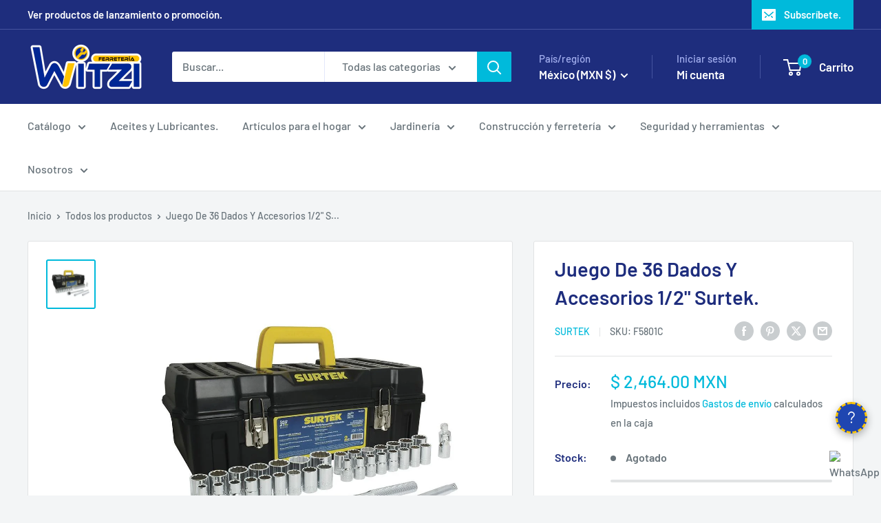

--- FILE ---
content_type: text/html; charset=utf-8
request_url: https://ferreteriawitzi.com/products/juego-de-36-dados-y-accesorios-1-2-surtek
body_size: 59553
content:
<!doctype html>

<html class="no-js" lang="es">
  <head>
    <meta charset="utf-8">
    <meta name="viewport" content="width=device-width, initial-scale=1.0, height=device-height, minimum-scale=1.0, maximum-scale=1.0">
    <meta name="theme-color" content="#00badb">

    <title>Juego De 36 Dados Y Accesorios 1/2&quot; Surtek. - FERRETERÍA WITZI</title><meta name="description" content="Compra Juego De 36 Dados Y Accesorios 1/2&quot; Surtek., Por sólo MX$ 2,445.00, en FERRETERÍA WITZI Herramienta manual"><link rel="canonical" href="https://ferreteriawitzi.com/products/juego-de-36-dados-y-accesorios-1-2-surtek"><link rel="shortcut icon" href="//ferreteriawitzi.com/cdn/shop/files/FAVICON_f982370a-d071-4ac4-baa9-b4907a9bc9f2_96x96.png?v=1676682360" type="image/png"><link rel="preload" as="style" href="//ferreteriawitzi.com/cdn/shop/t/23/assets/theme.css?v=132526896375918453061756930248">
    <link rel="preload" as="script" href="//ferreteriawitzi.com/cdn/shop/t/23/assets/theme.js?v=58436354120716407751756222793">
    <link rel="preconnect" href="https://cdn.shopify.com">
    <link rel="preconnect" href="https://fonts.shopifycdn.com">
    <link rel="dns-prefetch" href="https://productreviews.shopifycdn.com">
    <link rel="dns-prefetch" href="https://ajax.googleapis.com">
    <link rel="dns-prefetch" href="https://maps.googleapis.com">
    <link rel="dns-prefetch" href="https://maps.gstatic.com">
    <meta property="og:type" content="product">
  <meta property="og:title" content="Juego De 36 Dados Y Accesorios 1/2&quot; Surtek."><meta property="og:image" content="http://ferreteriawitzi.com/cdn/shop/products/juego-de-36-dados-y-accesorios-12-surtek-694745.jpg?v=1632509759">
    <meta property="og:image:secure_url" content="https://ferreteriawitzi.com/cdn/shop/products/juego-de-36-dados-y-accesorios-12-surtek-694745.jpg?v=1632509759">
    <meta property="og:image:width" content="1000">
    <meta property="og:image:height" content="1000">
    <meta property="product:availability" content="out of stock"><meta property="product:price:amount" content="2,464.00">
  <meta property="product:price:currency" content="MXN"><meta property="og:description" content="Compra Juego De 36 Dados Y Accesorios 1/2&quot; Surtek., Por sólo MX$ 2,445.00, en FERRETERÍA WITZI Herramienta manual"><meta property="og:url" content="https://ferreteriawitzi.com/products/juego-de-36-dados-y-accesorios-1-2-surtek">
<meta property="og:site_name" content="FERRETERÍA WITZI"><meta name="twitter:card" content="summary"><meta name="twitter:title" content="Juego De 36 Dados Y Accesorios 1/2&quot; Surtek.">
  <meta name="twitter:description" content="Juego De 36 Dados Y Accesorios 1/2&quot; Surtek. CARACTERÍSTICAS. Para trabajos profesionales que pueden ser utilizadas en una amplia variedad de tareas mecánicas Cuenta con un práctico organizador para mantener ordenada la herramienta optimizando el espacio de la caja Gracias a su caja plástica, se pueden almacenar adecuadamente las herramientas, esto hace que el desplazamiento hacías el área de trabajo sea más simple Cuadro 1/2&quot;. Dados 12 puntas Dados métricos y en pulgadas. ESPECIFICACIONES TÉCNICAS. Accesorios Incluidos: 2 Extensiones 5&quot; Y 10&quot;, Nudo Universal 1/2&quot;, Matra Incluye: 16 Dados 12Pt Estandar, 15 Dados 12Pt Métricos Medida De Boca: 10-24Mm, 3/8&quot;-1 3/16&quot; Número De Piezas: 36 Piezas Sae O Métrico: Sae Y Métrico Tamaño De Impulsor: 1/2&quot; Tipo De Dado: I Y Ii Tipo De Impulsión: Cuadrado Tipo De Punta: 12 Puntas Almacenamiento: Caja Plástica Precio De Venta Libre: No CONTENIDO.">
  <meta name="twitter:image" content="https://ferreteriawitzi.com/cdn/shop/products/juego-de-36-dados-y-accesorios-12-surtek-694745_600x600_crop_center.jpg?v=1632509759">
    <link rel="preload" href="//ferreteriawitzi.com/cdn/fonts/barlow/barlow_n6.329f582a81f63f125e63c20a5a80ae9477df68e1.woff2" as="font" type="font/woff2" crossorigin><link rel="preload" href="//ferreteriawitzi.com/cdn/fonts/barlow/barlow_n5.a193a1990790eba0cc5cca569d23799830e90f07.woff2" as="font" type="font/woff2" crossorigin><style>
  @font-face {
  font-family: Barlow;
  font-weight: 600;
  font-style: normal;
  font-display: swap;
  src: url("//ferreteriawitzi.com/cdn/fonts/barlow/barlow_n6.329f582a81f63f125e63c20a5a80ae9477df68e1.woff2") format("woff2"),
       url("//ferreteriawitzi.com/cdn/fonts/barlow/barlow_n6.0163402e36247bcb8b02716880d0b39568412e9e.woff") format("woff");
}

  @font-face {
  font-family: Barlow;
  font-weight: 500;
  font-style: normal;
  font-display: swap;
  src: url("//ferreteriawitzi.com/cdn/fonts/barlow/barlow_n5.a193a1990790eba0cc5cca569d23799830e90f07.woff2") format("woff2"),
       url("//ferreteriawitzi.com/cdn/fonts/barlow/barlow_n5.ae31c82169b1dc0715609b8cc6a610b917808358.woff") format("woff");
}

@font-face {
  font-family: Barlow;
  font-weight: 600;
  font-style: normal;
  font-display: swap;
  src: url("//ferreteriawitzi.com/cdn/fonts/barlow/barlow_n6.329f582a81f63f125e63c20a5a80ae9477df68e1.woff2") format("woff2"),
       url("//ferreteriawitzi.com/cdn/fonts/barlow/barlow_n6.0163402e36247bcb8b02716880d0b39568412e9e.woff") format("woff");
}

@font-face {
  font-family: Barlow;
  font-weight: 600;
  font-style: italic;
  font-display: swap;
  src: url("//ferreteriawitzi.com/cdn/fonts/barlow/barlow_i6.5a22bd20fb27bad4d7674cc6e666fb9c77d813bb.woff2") format("woff2"),
       url("//ferreteriawitzi.com/cdn/fonts/barlow/barlow_i6.1c8787fcb59f3add01a87f21b38c7ef797e3b3a1.woff") format("woff");
}


  @font-face {
  font-family: Barlow;
  font-weight: 700;
  font-style: normal;
  font-display: swap;
  src: url("//ferreteriawitzi.com/cdn/fonts/barlow/barlow_n7.691d1d11f150e857dcbc1c10ef03d825bc378d81.woff2") format("woff2"),
       url("//ferreteriawitzi.com/cdn/fonts/barlow/barlow_n7.4fdbb1cb7da0e2c2f88492243ffa2b4f91924840.woff") format("woff");
}

  @font-face {
  font-family: Barlow;
  font-weight: 500;
  font-style: italic;
  font-display: swap;
  src: url("//ferreteriawitzi.com/cdn/fonts/barlow/barlow_i5.714d58286997b65cd479af615cfa9bb0a117a573.woff2") format("woff2"),
       url("//ferreteriawitzi.com/cdn/fonts/barlow/barlow_i5.0120f77e6447d3b5df4bbec8ad8c2d029d87fb21.woff") format("woff");
}

  @font-face {
  font-family: Barlow;
  font-weight: 700;
  font-style: italic;
  font-display: swap;
  src: url("//ferreteriawitzi.com/cdn/fonts/barlow/barlow_i7.50e19d6cc2ba5146fa437a5a7443c76d5d730103.woff2") format("woff2"),
       url("//ferreteriawitzi.com/cdn/fonts/barlow/barlow_i7.47e9f98f1b094d912e6fd631cc3fe93d9f40964f.woff") format("woff");
}


  :root {
    --default-text-font-size : 15px;
    --base-text-font-size    : 16px;
    --heading-font-family    : Barlow, sans-serif;
    --heading-font-weight    : 600;
    --heading-font-style     : normal;
    --text-font-family       : Barlow, sans-serif;
    --text-font-weight       : 500;
    --text-font-style        : normal;
    --text-font-bolder-weight: 600;
    --text-link-decoration   : underline;

    --text-color               : #677279;
    --text-color-rgb           : 103, 114, 121;
    --heading-color            : #1e2d7d;
    --border-color             : #e1e3e4;
    --border-color-rgb         : 225, 227, 228;
    --form-border-color        : #d4d6d8;
    --accent-color             : #00badb;
    --accent-color-rgb         : 0, 186, 219;
    --link-color               : #00badb;
    --link-color-hover         : #00798e;
    --background               : #f3f5f6;
    --secondary-background     : #ffffff;
    --secondary-background-rgb : 255, 255, 255;
    --accent-background        : rgba(0, 186, 219, 0.08);

    --input-background: #ffffff;

    --error-color       : #ff0000;
    --error-background  : rgba(255, 0, 0, 0.07);
    --success-color     : #00aa00;
    --success-background: rgba(0, 170, 0, 0.11);

    --primary-button-background      : #00badb;
    --primary-button-background-rgb  : 0, 186, 219;
    --primary-button-text-color      : #ffffff;
    --secondary-button-background    : #1e2d7d;
    --secondary-button-background-rgb: 30, 45, 125;
    --secondary-button-text-color    : #ffffff;

    --header-background      : #1e2d7d;
    --header-text-color      : #ffffff;
    --header-light-text-color: #a3afef;
    --header-border-color    : rgba(163, 175, 239, 0.3);
    --header-accent-color    : #00badb;

    --footer-background-color:    #f3f5f6;
    --footer-heading-text-color:  #1e2d7d;
    --footer-body-text-color:     #677279;
    --footer-body-text-color-rgb: 103, 114, 121;
    --footer-accent-color:        #00badb;
    --footer-accent-color-rgb:    0, 186, 219;
    --footer-border:              1px solid var(--border-color);
    
    --flickity-arrow-color: #abb1b4;--product-on-sale-accent           : #ee0000;
    --product-on-sale-accent-rgb       : 238, 0, 0;
    --product-on-sale-color            : #ffffff;
    --product-in-stock-color           : #008a00;
    --product-low-stock-color          : #ee0000;
    --product-sold-out-color           : #8a9297;
    --product-custom-label-1-background: #008a00;
    --product-custom-label-1-color     : #ffffff;
    --product-custom-label-2-background: #00a500;
    --product-custom-label-2-color     : #ffffff;
    --product-review-star-color        : #ffbd00;

    --mobile-container-gutter : 20px;
    --desktop-container-gutter: 40px;

    /* Shopify related variables */
    --payment-terms-background-color: #f3f5f6;
  }
</style>

<script>
  // IE11 does not have support for CSS variables, so we have to polyfill them
  if (!(((window || {}).CSS || {}).supports && window.CSS.supports('(--a: 0)'))) {
    const script = document.createElement('script');
    script.type = 'text/javascript';
    script.src = 'https://cdn.jsdelivr.net/npm/css-vars-ponyfill@2';
    script.onload = function() {
      cssVars({});
    };

    document.getElementsByTagName('head')[0].appendChild(script);
  }
</script>


    <script>window.performance && window.performance.mark && window.performance.mark('shopify.content_for_header.start');</script><meta name="google-site-verification" content="H9DZJPATRQwZje3xQAB0YhZ0WAYRJvPxALH98RtYSl0">
<meta id="shopify-digital-wallet" name="shopify-digital-wallet" content="/30236016739/digital_wallets/dialog">
<meta name="shopify-checkout-api-token" content="5ee41a38d309b15d698d1ebaa8e7306d">
<meta id="in-context-paypal-metadata" data-shop-id="30236016739" data-venmo-supported="false" data-environment="production" data-locale="es_ES" data-paypal-v4="true" data-currency="MXN">
<link rel="alternate" hreflang="x-default" href="https://ferreteriawitzi.com/products/juego-de-36-dados-y-accesorios-1-2-surtek">
<link rel="alternate" hreflang="es-PE" href="https://ferreteriawitzi.com/es-pe/products/juego-de-36-dados-y-accesorios-1-2-surtek">
<link rel="alternate" type="application/json+oembed" href="https://ferreteriawitzi.com/products/juego-de-36-dados-y-accesorios-1-2-surtek.oembed">
<script async="async" src="/checkouts/internal/preloads.js?locale=es-MX"></script>
<script id="shopify-features" type="application/json">{"accessToken":"5ee41a38d309b15d698d1ebaa8e7306d","betas":["rich-media-storefront-analytics"],"domain":"ferreteriawitzi.com","predictiveSearch":true,"shopId":30236016739,"locale":"es"}</script>
<script>var Shopify = Shopify || {};
Shopify.shop = "ferreteriawitzi.myshopify.com";
Shopify.locale = "es";
Shopify.currency = {"active":"MXN","rate":"1.0"};
Shopify.country = "MX";
Shopify.theme = {"name":"V. actualizada__IrvingCupul","id":180053934378,"schema_name":"Warehouse","schema_version":"6.6.0","theme_store_id":871,"role":"main"};
Shopify.theme.handle = "null";
Shopify.theme.style = {"id":null,"handle":null};
Shopify.cdnHost = "ferreteriawitzi.com/cdn";
Shopify.routes = Shopify.routes || {};
Shopify.routes.root = "/";</script>
<script type="module">!function(o){(o.Shopify=o.Shopify||{}).modules=!0}(window);</script>
<script>!function(o){function n(){var o=[];function n(){o.push(Array.prototype.slice.apply(arguments))}return n.q=o,n}var t=o.Shopify=o.Shopify||{};t.loadFeatures=n(),t.autoloadFeatures=n()}(window);</script>
<script id="shop-js-analytics" type="application/json">{"pageType":"product"}</script>
<script defer="defer" async type="module" src="//ferreteriawitzi.com/cdn/shopifycloud/shop-js/modules/v2/client.init-shop-cart-sync_DaR8I8JV.es.esm.js"></script>
<script defer="defer" async type="module" src="//ferreteriawitzi.com/cdn/shopifycloud/shop-js/modules/v2/chunk.common_CvUpgQgQ.esm.js"></script>
<script type="module">
  await import("//ferreteriawitzi.com/cdn/shopifycloud/shop-js/modules/v2/client.init-shop-cart-sync_DaR8I8JV.es.esm.js");
await import("//ferreteriawitzi.com/cdn/shopifycloud/shop-js/modules/v2/chunk.common_CvUpgQgQ.esm.js");

  window.Shopify.SignInWithShop?.initShopCartSync?.({"fedCMEnabled":true,"windoidEnabled":true});

</script>
<script>(function() {
  var isLoaded = false;
  function asyncLoad() {
    if (isLoaded) return;
    isLoaded = true;
    var urls = ["https:\/\/sdks.automizely.com\/conversions\/v1\/conversions.js?app_connection_id=96a5cf630e154db9afdd742ca594f99a\u0026mapped_org_id=5f381660bb013fa9494c106ad598e381_v1\u0026shop=ferreteriawitzi.myshopify.com","https:\/\/image-optimizer.salessquad.co.uk\/scripts\/tiny_img_not_found_notifier_9ab27667308ff113ef9c55e13442369c.js?shop=ferreteriawitzi.myshopify.com","https:\/\/appv2.sweethelp.io\/sweet-help.js?shop=ferreteriawitzi.myshopify.com","https:\/\/cdn-bundler.nice-team.net\/app\/js\/bundler.js?shop=ferreteriawitzi.myshopify.com","https:\/\/dashboard.mailerlite.com\/shopify\/1624\/162933?shop=ferreteriawitzi.myshopify.com","https:\/\/cdn.doofinder.com\/shopify\/doofinder-installed.js?shop=ferreteriawitzi.myshopify.com","https:\/\/cdn.hextom.com\/js\/freeshippingbar.js?shop=ferreteriawitzi.myshopify.com"];
    for (var i = 0; i < urls.length; i++) {
      var s = document.createElement('script');
      s.type = 'text/javascript';
      s.async = true;
      s.src = urls[i];
      var x = document.getElementsByTagName('script')[0];
      x.parentNode.insertBefore(s, x);
    }
  };
  if(window.attachEvent) {
    window.attachEvent('onload', asyncLoad);
  } else {
    window.addEventListener('load', asyncLoad, false);
  }
})();</script>
<script id="__st">var __st={"a":30236016739,"offset":-21600,"reqid":"a5dc8618-ad09-4fe6-bb03-6ebe93b180d5-1764292062","pageurl":"ferreteriawitzi.com\/products\/juego-de-36-dados-y-accesorios-1-2-surtek","u":"956a87a3667b","p":"product","rtyp":"product","rid":6535250968675};</script>
<script>window.ShopifyPaypalV4VisibilityTracking = true;</script>
<script id="captcha-bootstrap">!function(){'use strict';const t='contact',e='account',n='new_comment',o=[[t,t],['blogs',n],['comments',n],[t,'customer']],c=[[e,'customer_login'],[e,'guest_login'],[e,'recover_customer_password'],[e,'create_customer']],r=t=>t.map((([t,e])=>`form[action*='/${t}']:not([data-nocaptcha='true']) input[name='form_type'][value='${e}']`)).join(','),a=t=>()=>t?[...document.querySelectorAll(t)].map((t=>t.form)):[];function s(){const t=[...o],e=r(t);return a(e)}const i='password',u='form_key',d=['recaptcha-v3-token','g-recaptcha-response','h-captcha-response',i],f=()=>{try{return window.sessionStorage}catch{return}},m='__shopify_v',_=t=>t.elements[u];function p(t,e,n=!1){try{const o=window.sessionStorage,c=JSON.parse(o.getItem(e)),{data:r}=function(t){const{data:e,action:n}=t;return t[m]||n?{data:e,action:n}:{data:t,action:n}}(c);for(const[e,n]of Object.entries(r))t.elements[e]&&(t.elements[e].value=n);n&&o.removeItem(e)}catch(o){console.error('form repopulation failed',{error:o})}}const l='form_type',E='cptcha';function T(t){t.dataset[E]=!0}const w=window,h=w.document,L='Shopify',v='ce_forms',y='captcha';let A=!1;((t,e)=>{const n=(g='f06e6c50-85a8-45c8-87d0-21a2b65856fe',I='https://cdn.shopify.com/shopifycloud/storefront-forms-hcaptcha/ce_storefront_forms_captcha_hcaptcha.v1.5.2.iife.js',D={infoText:'Protegido por hCaptcha',privacyText:'Privacidad',termsText:'Términos'},(t,e,n)=>{const o=w[L][v],c=o.bindForm;if(c)return c(t,g,e,D).then(n);var r;o.q.push([[t,g,e,D],n]),r=I,A||(h.body.append(Object.assign(h.createElement('script'),{id:'captcha-provider',async:!0,src:r})),A=!0)});var g,I,D;w[L]=w[L]||{},w[L][v]=w[L][v]||{},w[L][v].q=[],w[L][y]=w[L][y]||{},w[L][y].protect=function(t,e){n(t,void 0,e),T(t)},Object.freeze(w[L][y]),function(t,e,n,w,h,L){const[v,y,A,g]=function(t,e,n){const i=e?o:[],u=t?c:[],d=[...i,...u],f=r(d),m=r(i),_=r(d.filter((([t,e])=>n.includes(e))));return[a(f),a(m),a(_),s()]}(w,h,L),I=t=>{const e=t.target;return e instanceof HTMLFormElement?e:e&&e.form},D=t=>v().includes(t);t.addEventListener('submit',(t=>{const e=I(t);if(!e)return;const n=D(e)&&!e.dataset.hcaptchaBound&&!e.dataset.recaptchaBound,o=_(e),c=g().includes(e)&&(!o||!o.value);(n||c)&&t.preventDefault(),c&&!n&&(function(t){try{if(!f())return;!function(t){const e=f();if(!e)return;const n=_(t);if(!n)return;const o=n.value;o&&e.removeItem(o)}(t);const e=Array.from(Array(32),(()=>Math.random().toString(36)[2])).join('');!function(t,e){_(t)||t.append(Object.assign(document.createElement('input'),{type:'hidden',name:u})),t.elements[u].value=e}(t,e),function(t,e){const n=f();if(!n)return;const o=[...t.querySelectorAll(`input[type='${i}']`)].map((({name:t})=>t)),c=[...d,...o],r={};for(const[a,s]of new FormData(t).entries())c.includes(a)||(r[a]=s);n.setItem(e,JSON.stringify({[m]:1,action:t.action,data:r}))}(t,e)}catch(e){console.error('failed to persist form',e)}}(e),e.submit())}));const S=(t,e)=>{t&&!t.dataset[E]&&(n(t,e.some((e=>e===t))),T(t))};for(const o of['focusin','change'])t.addEventListener(o,(t=>{const e=I(t);D(e)&&S(e,y())}));const B=e.get('form_key'),M=e.get(l),P=B&&M;t.addEventListener('DOMContentLoaded',(()=>{const t=y();if(P)for(const e of t)e.elements[l].value===M&&p(e,B);[...new Set([...A(),...v().filter((t=>'true'===t.dataset.shopifyCaptcha))])].forEach((e=>S(e,t)))}))}(h,new URLSearchParams(w.location.search),n,t,e,['guest_login'])})(!1,!0)}();</script>
<script integrity="sha256-52AcMU7V7pcBOXWImdc/TAGTFKeNjmkeM1Pvks/DTgc=" data-source-attribution="shopify.loadfeatures" defer="defer" src="//ferreteriawitzi.com/cdn/shopifycloud/storefront/assets/storefront/load_feature-81c60534.js" crossorigin="anonymous"></script>
<script data-source-attribution="shopify.dynamic_checkout.dynamic.init">var Shopify=Shopify||{};Shopify.PaymentButton=Shopify.PaymentButton||{isStorefrontPortableWallets:!0,init:function(){window.Shopify.PaymentButton.init=function(){};var t=document.createElement("script");t.src="https://ferreteriawitzi.com/cdn/shopifycloud/portable-wallets/latest/portable-wallets.es.js",t.type="module",document.head.appendChild(t)}};
</script>
<script data-source-attribution="shopify.dynamic_checkout.buyer_consent">
  function portableWalletsHideBuyerConsent(e){var t=document.getElementById("shopify-buyer-consent"),n=document.getElementById("shopify-subscription-policy-button");t&&n&&(t.classList.add("hidden"),t.setAttribute("aria-hidden","true"),n.removeEventListener("click",e))}function portableWalletsShowBuyerConsent(e){var t=document.getElementById("shopify-buyer-consent"),n=document.getElementById("shopify-subscription-policy-button");t&&n&&(t.classList.remove("hidden"),t.removeAttribute("aria-hidden"),n.addEventListener("click",e))}window.Shopify?.PaymentButton&&(window.Shopify.PaymentButton.hideBuyerConsent=portableWalletsHideBuyerConsent,window.Shopify.PaymentButton.showBuyerConsent=portableWalletsShowBuyerConsent);
</script>
<script>
  function portableWalletsCleanup(e){e&&e.src&&console.error("Failed to load portable wallets script "+e.src);var t=document.querySelectorAll("shopify-accelerated-checkout .shopify-payment-button__skeleton, shopify-accelerated-checkout-cart .wallet-cart-button__skeleton"),e=document.getElementById("shopify-buyer-consent");for(let e=0;e<t.length;e++)t[e].remove();e&&e.remove()}function portableWalletsNotLoadedAsModule(e){e instanceof ErrorEvent&&"string"==typeof e.message&&e.message.includes("import.meta")&&"string"==typeof e.filename&&e.filename.includes("portable-wallets")&&(window.removeEventListener("error",portableWalletsNotLoadedAsModule),window.Shopify.PaymentButton.failedToLoad=e,"loading"===document.readyState?document.addEventListener("DOMContentLoaded",window.Shopify.PaymentButton.init):window.Shopify.PaymentButton.init())}window.addEventListener("error",portableWalletsNotLoadedAsModule);
</script>

<script type="module" src="https://ferreteriawitzi.com/cdn/shopifycloud/portable-wallets/latest/portable-wallets.es.js" onError="portableWalletsCleanup(this)" crossorigin="anonymous"></script>
<script nomodule>
  document.addEventListener("DOMContentLoaded", portableWalletsCleanup);
</script>

<script id='scb4127' type='text/javascript' async='' src='https://ferreteriawitzi.com/cdn/shopifycloud/privacy-banner/storefront-banner.js'></script><link id="shopify-accelerated-checkout-styles" rel="stylesheet" media="screen" href="https://ferreteriawitzi.com/cdn/shopifycloud/portable-wallets/latest/accelerated-checkout-backwards-compat.css" crossorigin="anonymous">
<style id="shopify-accelerated-checkout-cart">
        #shopify-buyer-consent {
  margin-top: 1em;
  display: inline-block;
  width: 100%;
}

#shopify-buyer-consent.hidden {
  display: none;
}

#shopify-subscription-policy-button {
  background: none;
  border: none;
  padding: 0;
  text-decoration: underline;
  font-size: inherit;
  cursor: pointer;
}

#shopify-subscription-policy-button::before {
  box-shadow: none;
}

      </style>

<script>window.performance && window.performance.mark && window.performance.mark('shopify.content_for_header.end');</script>

    <link rel="stylesheet" href="//ferreteriawitzi.com/cdn/shop/t/23/assets/theme.css?v=132526896375918453061756930248">

    <script type="application/ld+json">{"@context":"http:\/\/schema.org\/","@id":"\/products\/juego-de-36-dados-y-accesorios-1-2-surtek#product","@type":"Product","brand":{"@type":"Brand","name":"Surtek"},"category":"Herramienta manual","description":"Juego De 36 Dados Y Accesorios 1\/2\" Surtek.\nCARACTERÍSTICAS.\n\nPara trabajos profesionales que pueden ser utilizadas en una amplia variedad de tareas mecánicas\nCuenta con un práctico organizador para mantener ordenada la herramienta optimizando el espacio de la caja\nGracias a su caja plástica, se pueden almacenar adecuadamente las herramientas, esto hace que el desplazamiento hacías el área de trabajo sea más simple\nCuadro 1\/2\". Dados 12 puntas\nDados métricos y en pulgadas.\n\nESPECIFICACIONES TÉCNICAS.\n\nAccesorios Incluidos: 2 Extensiones 5\" Y 10\", Nudo Universal 1\/2\", Matra\nIncluye: 16 Dados 12Pt Estandar, 15 Dados 12Pt Métricos\nMedida De Boca: 10-24Mm, 3\/8\"-1 3\/16\"\nNúmero De Piezas: 36 Piezas\nSae O Métrico: Sae Y Métrico\nTamaño De Impulsor: 1\/2\"\nTipo De Dado: I Y Ii\nTipo De Impulsión: Cuadrado\nTipo De Punta: 12 Puntas\nAlmacenamiento: Caja Plástica\nPrecio De Venta Libre: No\n\nCONTENIDO.\n\n\nCaja Plástica\nOrganizador\nDados\nMatraca\nExtensión\nNudo Universal.\n\nFICHA TÉCNICA.\n","gtin":"660731035483","image":"https:\/\/ferreteriawitzi.com\/cdn\/shop\/products\/juego-de-36-dados-y-accesorios-12-surtek-694745.jpg?v=1632509759\u0026width=1920","name":"Juego De 36 Dados Y Accesorios 1\/2\" Surtek.","offers":{"@id":"\/products\/juego-de-36-dados-y-accesorios-1-2-surtek?variant=39245958414435#offer","@type":"Offer","availability":"http:\/\/schema.org\/OutOfStock","price":"2464.00","priceCurrency":"MXN","url":"https:\/\/ferreteriawitzi.com\/products\/juego-de-36-dados-y-accesorios-1-2-surtek?variant=39245958414435"},"sku":"F5801C","url":"https:\/\/ferreteriawitzi.com\/products\/juego-de-36-dados-y-accesorios-1-2-surtek"}</script><script type="application/ld+json">
  {
    "@context": "https://schema.org",
    "@type": "BreadcrumbList",
    "itemListElement": [{
        "@type": "ListItem",
        "position": 1,
        "name": "Inicio",
        "item": "https://ferreteriawitzi.com"
      },{
            "@type": "ListItem",
            "position": 2,
            "name": "Juego De 36 Dados Y Accesorios 1\/2\" Surtek.",
            "item": "https://ferreteriawitzi.com/products/juego-de-36-dados-y-accesorios-1-2-surtek"
          }]
  }
</script>

    <script>
      // This allows to expose several variables to the global scope, to be used in scripts
      window.theme = {
        pageType: "product",
        cartCount: 0,
        moneyFormat: "$ {{amount}}",
        moneyWithCurrencyFormat: "$ {{amount}} MXN",
        currencyCodeEnabled: true,
        showDiscount: true,
        discountMode: "percentage",
        cartType: "drawer"
      };

      window.routes = {
        rootUrl: "\/",
        rootUrlWithoutSlash: '',
        cartUrl: "\/cart",
        cartAddUrl: "\/cart\/add",
        cartChangeUrl: "\/cart\/change",
        searchUrl: "\/search",
        productRecommendationsUrl: "\/recommendations\/products"
      };

      window.languages = {
        productRegularPrice: "Precio habitual",
        productSalePrice: "Precio de venta",
        collectionOnSaleLabel: "Ahorrar {{savings}}",
        productFormUnavailable: "No disponible",
        productFormAddToCart: "Añadir al carrito",
        productFormPreOrder: "Reservar",
        productFormSoldOut: "Agotado",
        productAdded: "El producto ha sido añadido al carrito",
        productAddedShort: "Añadido !",
        shippingEstimatorNoResults: "No se pudo encontrar envío para su dirección.",
        shippingEstimatorOneResult: "Hay una tarifa de envío para su dirección :",
        shippingEstimatorMultipleResults: "Hay {{count}} tarifas de envío para su dirección :",
        shippingEstimatorErrors: "Hay algunos errores :"
      };

      document.documentElement.className = document.documentElement.className.replace('no-js', 'js');
    </script><script src="https://cdn.jsdelivr.net/npm/gsap@3.13.0/dist/gsap.min.js" async></script>

    <script src="//ferreteriawitzi.com/cdn/shop/t/23/assets/theme.js?v=58436354120716407751756222793" defer></script>
    <script src="//ferreteriawitzi.com/cdn/shop/t/23/assets/custom.js?v=170569216776366753761756929154" defer></script><script>
        (function () {
          window.onpageshow = function() {
            // We force re-freshing the cart content onpageshow, as most browsers will serve a cache copy when hitting the
            // back button, which cause staled data
            document.documentElement.dispatchEvent(new CustomEvent('cart:refresh', {
              bubbles: true,
              detail: {scrollToTop: false}
            }));
          };
        })();
      </script><!-- BEGIN app block: shopify://apps/mercado-pago-antifraud-plus/blocks/embed-block/b19ea721-f94a-4308-bee5-0057c043bac5 -->
<!-- BEGIN app snippet: send-melidata-report --><script>
  const MLD_IS_DEV = false;
  const CART_TOKEN_KEY = 'cartToken';
  const USER_SESSION_ID_KEY = 'pf_user_session_id';
  const EVENT_TYPE = 'event';
  const MLD_PLATFORM_NAME = 'shopify';
  const PLATFORM_VERSION = '1.0.0';
  const MLD_PLUGIN_VERSION = '0.1.0';
  const NAVIGATION_DATA_PATH = 'pf/navigation_data';
  const MELIDATA_TRACKS_URL = 'https://api.mercadopago.com/v1/plugins/melidata/tracks';
  const BUSINESS_NAME = 'mercadopago';
  const MLD_MELI_SESSION_ID_KEY = 'meli_session_id';
  const EVENT_NAME = 'navigation_data'

  const SEND_MELIDATA_REPORT_NAME = MLD_IS_DEV ? 'send_melidata_report_test' : 'send_melidata_report';
  const SUCCESS_SENDING_MELIDATA_REPORT_VALUE = 'SUCCESS_SENDING_MELIDATA_REPORT';
  const FAILED_SENDING_MELIDATA_REPORT_VALUE = 'FAILED_SENDING_MELIDATA_REPORT';

  const userAgent = navigator.userAgent;
  const startTime = Date.now();
  const deviceId = sessionStorage.getItem(MLD_MELI_SESSION_ID_KEY) ?? '';
  const cartToken = localStorage.getItem(CART_TOKEN_KEY) ?? '';
  const userSessionId = generateUserSessionId();
  const shopId = __st?.a ?? '';
  const shopUrl = Shopify?.shop ?? '';
  const country = Shopify?.country ?? '';

  const siteIdMap = {
    BR: 'MLB',
    MX: 'MLM',
    CO: 'MCO',
    CL: 'MLC',
    UY: 'MLU',
    PE: 'MPE',
    AR: 'MLA',
  };

  function getSiteId() {
    return siteIdMap[country] ?? 'MLB';
  }

  function detectBrowser() {
    switch (true) {
      case /Edg/.test(userAgent):
        return 'Microsoft Edge';
      case /Chrome/.test(userAgent) && !/Edg/.test(userAgent):
        return 'Chrome';
      case /Firefox/.test(userAgent):
        return 'Firefox';
      case /Safari/.test(userAgent) && !/Chrome/.test(userAgent):
        return 'Safari';
      case /Opera/.test(userAgent) || /OPR/.test(userAgent):
        return 'Opera';
      case /Trident/.test(userAgent) || /MSIE/.test(userAgent):
        return 'Internet Explorer';
      case /Edge/.test(userAgent):
        return 'Microsoft Edge (Legacy)';
      default:
        return 'Unknown';
    }
  }

  function detectDevice() {
    switch (true) {
      case /android/i.test(userAgent):
        return '/mobile/android';
      case /iPad|iPhone|iPod/.test(userAgent):
        return '/mobile/ios';
      case /mobile/i.test(userAgent):
        return '/mobile';
      default:
        return '/web/desktop';
    }
  }

  function getPageTimeCount() {
    const endTime = Date.now();
    const timeSpent = endTime - startTime;
    return timeSpent;
  }

  function buildURLPath(fullUrl) {
    try {
      const url = new URL(fullUrl);
      return url.pathname;
    } catch (error) {
      return '';
    }
  }

  function generateUUID() {
    return 'pf-' + Date.now() + '-' + Math.random().toString(36).substring(2, 9);
  }

  function generateUserSessionId() {
    const uuid = generateUUID();
    const userSessionId = sessionStorage.getItem(USER_SESSION_ID_KEY);
    if (!userSessionId) {
      sessionStorage.setItem(USER_SESSION_ID_KEY, uuid);
      return uuid;
    }
    return userSessionId;
  }

  function sendMelidataReport() {
    try {
      const payload = {
        platform: {
          name: MLD_PLATFORM_NAME,
          version: PLATFORM_VERSION,
          uri: '/',
          location: '/',
        },
        plugin: {
          version: MLD_PLUGIN_VERSION,
        },
        user: {
          uid: userSessionId,
        },
        application: {
          business: BUSINESS_NAME,
          site_id: getSiteId(),
          version: PLATFORM_VERSION,
        },
        device: {
          platform: detectDevice(),
        },
        events: [
          {
            path: NAVIGATION_DATA_PATH,
            id: userSessionId,
            type: EVENT_TYPE,
            user_local_timestamp: new Date().toISOString(),
            metadata_type: EVENT_TYPE,
            metadata: {
              event: {
                element: 'window',
                action: 'load',
                target: 'body',
                label: EVENT_NAME,
              },
              configs: [
                {
                  config_name: 'page_time',
                  new_value: getPageTimeCount().toString(),
                },
                {
                  config_name: 'shop',
                  new_value: shopUrl,
                },
                {
                  config_name: 'shop_id',
                  new_value: String(shopId),
                },
                {
                  config_name: 'pf_user_session_id',
                  new_value: userSessionId,
                },
                {
                  config_name: 'current_page',
                  new_value: location.pathname,
                },
                {
                  config_name: 'last_page',
                  new_value: buildURLPath(document.referrer),
                },
                {
                  config_name: 'is_device_generated',
                  new_value: String(!!deviceId),
                },
                {
                  config_name: 'browser',
                  new_value: detectBrowser(),
                },
                {
                  config_name: 'cart_token',
                  new_value: cartToken.slice(1, -1),
                },
              ],
            },
          },
        ],
      };

      const success = navigator.sendBeacon(MELIDATA_TRACKS_URL, JSON.stringify(payload));
      if (success) {
        registerDatadogEvent(SEND_MELIDATA_REPORT_NAME, SUCCESS_SENDING_MELIDATA_REPORT_VALUE, `[${EVENT_NAME}]`, shopUrl);
      } else {
        registerDatadogEvent(SEND_MELIDATA_REPORT_NAME, FAILED_SENDING_MELIDATA_REPORT_VALUE, `[${EVENT_NAME}]`, shopUrl);
      }
    } catch (error) {
      registerDatadogEvent(SEND_MELIDATA_REPORT_NAME, FAILED_SENDING_MELIDATA_REPORT_VALUE, `[${EVENT_NAME}]: ${error}`, shopUrl);
    }
  }
  window.addEventListener('beforeunload', sendMelidataReport);
</script><!-- END app snippet -->
<!-- END app block --><!-- BEGIN app block: shopify://apps/minmaxify-order-limits/blocks/app-embed-block/3acfba32-89f3-4377-ae20-cbb9abc48475 --><script type="text/javascript" src="https://limits.minmaxify.com/ferreteriawitzi.myshopify.com?v=105&r=20230804184817"></script>

<!-- END app block --><script src="https://cdn.shopify.com/extensions/019ac713-1e54-760d-8789-70ca176184d4/21f84f123db055ac0db886a174657a70f1eae75a/assets/widget-embed.js" type="text/javascript" defer="defer"></script>
<script src="https://cdn.shopify.com/extensions/019a9885-5cb8-7f04-b0fb-8a9d5cdad1c0/mercadopago-pf-app-132/assets/generate-meli-session-id.js" type="text/javascript" defer="defer"></script>
<link href="https://monorail-edge.shopifysvc.com" rel="dns-prefetch">
<script>(function(){if ("sendBeacon" in navigator && "performance" in window) {try {var session_token_from_headers = performance.getEntriesByType('navigation')[0].serverTiming.find(x => x.name == '_s').description;} catch {var session_token_from_headers = undefined;}var session_cookie_matches = document.cookie.match(/_shopify_s=([^;]*)/);var session_token_from_cookie = session_cookie_matches && session_cookie_matches.length === 2 ? session_cookie_matches[1] : "";var session_token = session_token_from_headers || session_token_from_cookie || "";function handle_abandonment_event(e) {var entries = performance.getEntries().filter(function(entry) {return /monorail-edge.shopifysvc.com/.test(entry.name);});if (!window.abandonment_tracked && entries.length === 0) {window.abandonment_tracked = true;var currentMs = Date.now();var navigation_start = performance.timing.navigationStart;var payload = {shop_id: 30236016739,url: window.location.href,navigation_start,duration: currentMs - navigation_start,session_token,page_type: "product"};window.navigator.sendBeacon("https://monorail-edge.shopifysvc.com/v1/produce", JSON.stringify({schema_id: "online_store_buyer_site_abandonment/1.1",payload: payload,metadata: {event_created_at_ms: currentMs,event_sent_at_ms: currentMs}}));}}window.addEventListener('pagehide', handle_abandonment_event);}}());</script>
<script id="web-pixels-manager-setup">(function e(e,d,r,n,o){if(void 0===o&&(o={}),!Boolean(null===(a=null===(i=window.Shopify)||void 0===i?void 0:i.analytics)||void 0===a?void 0:a.replayQueue)){var i,a;window.Shopify=window.Shopify||{};var t=window.Shopify;t.analytics=t.analytics||{};var s=t.analytics;s.replayQueue=[],s.publish=function(e,d,r){return s.replayQueue.push([e,d,r]),!0};try{self.performance.mark("wpm:start")}catch(e){}var l=function(){var e={modern:/Edge?\/(1{2}[4-9]|1[2-9]\d|[2-9]\d{2}|\d{4,})\.\d+(\.\d+|)|Firefox\/(1{2}[4-9]|1[2-9]\d|[2-9]\d{2}|\d{4,})\.\d+(\.\d+|)|Chrom(ium|e)\/(9{2}|\d{3,})\.\d+(\.\d+|)|(Maci|X1{2}).+ Version\/(15\.\d+|(1[6-9]|[2-9]\d|\d{3,})\.\d+)([,.]\d+|)( \(\w+\)|)( Mobile\/\w+|) Safari\/|Chrome.+OPR\/(9{2}|\d{3,})\.\d+\.\d+|(CPU[ +]OS|iPhone[ +]OS|CPU[ +]iPhone|CPU IPhone OS|CPU iPad OS)[ +]+(15[._]\d+|(1[6-9]|[2-9]\d|\d{3,})[._]\d+)([._]\d+|)|Android:?[ /-](13[3-9]|1[4-9]\d|[2-9]\d{2}|\d{4,})(\.\d+|)(\.\d+|)|Android.+Firefox\/(13[5-9]|1[4-9]\d|[2-9]\d{2}|\d{4,})\.\d+(\.\d+|)|Android.+Chrom(ium|e)\/(13[3-9]|1[4-9]\d|[2-9]\d{2}|\d{4,})\.\d+(\.\d+|)|SamsungBrowser\/([2-9]\d|\d{3,})\.\d+/,legacy:/Edge?\/(1[6-9]|[2-9]\d|\d{3,})\.\d+(\.\d+|)|Firefox\/(5[4-9]|[6-9]\d|\d{3,})\.\d+(\.\d+|)|Chrom(ium|e)\/(5[1-9]|[6-9]\d|\d{3,})\.\d+(\.\d+|)([\d.]+$|.*Safari\/(?![\d.]+ Edge\/[\d.]+$))|(Maci|X1{2}).+ Version\/(10\.\d+|(1[1-9]|[2-9]\d|\d{3,})\.\d+)([,.]\d+|)( \(\w+\)|)( Mobile\/\w+|) Safari\/|Chrome.+OPR\/(3[89]|[4-9]\d|\d{3,})\.\d+\.\d+|(CPU[ +]OS|iPhone[ +]OS|CPU[ +]iPhone|CPU IPhone OS|CPU iPad OS)[ +]+(10[._]\d+|(1[1-9]|[2-9]\d|\d{3,})[._]\d+)([._]\d+|)|Android:?[ /-](13[3-9]|1[4-9]\d|[2-9]\d{2}|\d{4,})(\.\d+|)(\.\d+|)|Mobile Safari.+OPR\/([89]\d|\d{3,})\.\d+\.\d+|Android.+Firefox\/(13[5-9]|1[4-9]\d|[2-9]\d{2}|\d{4,})\.\d+(\.\d+|)|Android.+Chrom(ium|e)\/(13[3-9]|1[4-9]\d|[2-9]\d{2}|\d{4,})\.\d+(\.\d+|)|Android.+(UC? ?Browser|UCWEB|U3)[ /]?(15\.([5-9]|\d{2,})|(1[6-9]|[2-9]\d|\d{3,})\.\d+)\.\d+|SamsungBrowser\/(5\.\d+|([6-9]|\d{2,})\.\d+)|Android.+MQ{2}Browser\/(14(\.(9|\d{2,})|)|(1[5-9]|[2-9]\d|\d{3,})(\.\d+|))(\.\d+|)|K[Aa][Ii]OS\/(3\.\d+|([4-9]|\d{2,})\.\d+)(\.\d+|)/},d=e.modern,r=e.legacy,n=navigator.userAgent;return n.match(d)?"modern":n.match(r)?"legacy":"unknown"}(),u="modern"===l?"modern":"legacy",c=(null!=n?n:{modern:"",legacy:""})[u],f=function(e){return[e.baseUrl,"/wpm","/b",e.hashVersion,"modern"===e.buildTarget?"m":"l",".js"].join("")}({baseUrl:d,hashVersion:r,buildTarget:u}),m=function(e){var d=e.version,r=e.bundleTarget,n=e.surface,o=e.pageUrl,i=e.monorailEndpoint;return{emit:function(e){var a=e.status,t=e.errorMsg,s=(new Date).getTime(),l=JSON.stringify({metadata:{event_sent_at_ms:s},events:[{schema_id:"web_pixels_manager_load/3.1",payload:{version:d,bundle_target:r,page_url:o,status:a,surface:n,error_msg:t},metadata:{event_created_at_ms:s}}]});if(!i)return console&&console.warn&&console.warn("[Web Pixels Manager] No Monorail endpoint provided, skipping logging."),!1;try{return self.navigator.sendBeacon.bind(self.navigator)(i,l)}catch(e){}var u=new XMLHttpRequest;try{return u.open("POST",i,!0),u.setRequestHeader("Content-Type","text/plain"),u.send(l),!0}catch(e){return console&&console.warn&&console.warn("[Web Pixels Manager] Got an unhandled error while logging to Monorail."),!1}}}}({version:r,bundleTarget:l,surface:e.surface,pageUrl:self.location.href,monorailEndpoint:e.monorailEndpoint});try{o.browserTarget=l,function(e){var d=e.src,r=e.async,n=void 0===r||r,o=e.onload,i=e.onerror,a=e.sri,t=e.scriptDataAttributes,s=void 0===t?{}:t,l=document.createElement("script"),u=document.querySelector("head"),c=document.querySelector("body");if(l.async=n,l.src=d,a&&(l.integrity=a,l.crossOrigin="anonymous"),s)for(var f in s)if(Object.prototype.hasOwnProperty.call(s,f))try{l.dataset[f]=s[f]}catch(e){}if(o&&l.addEventListener("load",o),i&&l.addEventListener("error",i),u)u.appendChild(l);else{if(!c)throw new Error("Did not find a head or body element to append the script");c.appendChild(l)}}({src:f,async:!0,onload:function(){if(!function(){var e,d;return Boolean(null===(d=null===(e=window.Shopify)||void 0===e?void 0:e.analytics)||void 0===d?void 0:d.initialized)}()){var d=window.webPixelsManager.init(e)||void 0;if(d){var r=window.Shopify.analytics;r.replayQueue.forEach((function(e){var r=e[0],n=e[1],o=e[2];d.publishCustomEvent(r,n,o)})),r.replayQueue=[],r.publish=d.publishCustomEvent,r.visitor=d.visitor,r.initialized=!0}}},onerror:function(){return m.emit({status:"failed",errorMsg:"".concat(f," has failed to load")})},sri:function(e){var d=/^sha384-[A-Za-z0-9+/=]+$/;return"string"==typeof e&&d.test(e)}(c)?c:"",scriptDataAttributes:o}),m.emit({status:"loading"})}catch(e){m.emit({status:"failed",errorMsg:(null==e?void 0:e.message)||"Unknown error"})}}})({shopId: 30236016739,storefrontBaseUrl: "https://ferreteriawitzi.com",extensionsBaseUrl: "https://extensions.shopifycdn.com/cdn/shopifycloud/web-pixels-manager",monorailEndpoint: "https://monorail-edge.shopifysvc.com/unstable/produce_batch",surface: "storefront-renderer",enabledBetaFlags: ["2dca8a86"],webPixelsConfigList: [{"id":"1445789994","configuration":"{\"shopUrl\":\"ferreteriawitzi.myshopify.com\"}","eventPayloadVersion":"v1","runtimeContext":"STRICT","scriptVersion":"c581e5437ee132f6ac1ad175a6693233","type":"APP","apiClientId":109149454337,"privacyPurposes":["ANALYTICS","MARKETING","SALE_OF_DATA"],"dataSharingAdjustments":{"protectedCustomerApprovalScopes":["read_customer_personal_data"]}},{"id":"1309933866","configuration":"{\"hashed_organization_id\":\"5f381660bb013fa9494c106ad598e381_v1\",\"app_key\":\"ferreteriawitzi\",\"allow_collect_personal_data\":\"true\"}","eventPayloadVersion":"v1","runtimeContext":"STRICT","scriptVersion":"6f6660f15c595d517f203f6e1abcb171","type":"APP","apiClientId":2814809,"privacyPurposes":["ANALYTICS","MARKETING","SALE_OF_DATA"],"dataSharingAdjustments":{"protectedCustomerApprovalScopes":["read_customer_address","read_customer_email","read_customer_name","read_customer_personal_data","read_customer_phone"]}},{"id":"818970922","configuration":"{\"config\":\"{\\\"pixel_id\\\":\\\"G-4LBTTB7HFR\\\",\\\"target_country\\\":\\\"MX\\\",\\\"gtag_events\\\":[{\\\"type\\\":\\\"search\\\",\\\"action_label\\\":[\\\"G-4LBTTB7HFR\\\",\\\"AW-763757611\\\/_zrmCLO296YBEKuImOwC\\\"]},{\\\"type\\\":\\\"begin_checkout\\\",\\\"action_label\\\":[\\\"G-4LBTTB7HFR\\\",\\\"AW-763757611\\\/aPuTCLC296YBEKuImOwC\\\"]},{\\\"type\\\":\\\"view_item\\\",\\\"action_label\\\":[\\\"G-4LBTTB7HFR\\\",\\\"AW-763757611\\\/2aw1CKq296YBEKuImOwC\\\",\\\"MC-9ECDPJVSKE\\\"]},{\\\"type\\\":\\\"purchase\\\",\\\"action_label\\\":[\\\"G-4LBTTB7HFR\\\",\\\"AW-763757611\\\/EgxrCNy196YBEKuImOwC\\\",\\\"MC-9ECDPJVSKE\\\"]},{\\\"type\\\":\\\"page_view\\\",\\\"action_label\\\":[\\\"G-4LBTTB7HFR\\\",\\\"AW-763757611\\\/pnwwCNm196YBEKuImOwC\\\",\\\"MC-9ECDPJVSKE\\\"]},{\\\"type\\\":\\\"add_payment_info\\\",\\\"action_label\\\":[\\\"G-4LBTTB7HFR\\\",\\\"AW-763757611\\\/glZGCLa296YBEKuImOwC\\\"]},{\\\"type\\\":\\\"add_to_cart\\\",\\\"action_label\\\":[\\\"G-4LBTTB7HFR\\\",\\\"AW-763757611\\\/TwQeCK2296YBEKuImOwC\\\"]}],\\\"enable_monitoring_mode\\\":false}\"}","eventPayloadVersion":"v1","runtimeContext":"OPEN","scriptVersion":"b2a88bafab3e21179ed38636efcd8a93","type":"APP","apiClientId":1780363,"privacyPurposes":[],"dataSharingAdjustments":{"protectedCustomerApprovalScopes":["read_customer_address","read_customer_email","read_customer_name","read_customer_personal_data","read_customer_phone"]}},{"id":"416481578","configuration":"{\"pixel_id\":\"626370234815336\",\"pixel_type\":\"facebook_pixel\",\"metaapp_system_user_token\":\"-\"}","eventPayloadVersion":"v1","runtimeContext":"OPEN","scriptVersion":"ca16bc87fe92b6042fbaa3acc2fbdaa6","type":"APP","apiClientId":2329312,"privacyPurposes":["ANALYTICS","MARKETING","SALE_OF_DATA"],"dataSharingAdjustments":{"protectedCustomerApprovalScopes":["read_customer_address","read_customer_email","read_customer_name","read_customer_personal_data","read_customer_phone"]}},{"id":"173998378","configuration":"{\"tagID\":\"2614343623217\"}","eventPayloadVersion":"v1","runtimeContext":"STRICT","scriptVersion":"18031546ee651571ed29edbe71a3550b","type":"APP","apiClientId":3009811,"privacyPurposes":["ANALYTICS","MARKETING","SALE_OF_DATA"],"dataSharingAdjustments":{"protectedCustomerApprovalScopes":["read_customer_address","read_customer_email","read_customer_name","read_customer_personal_data","read_customer_phone"]}},{"id":"58818858","configuration":"{\"myshopifyDomain\":\"ferreteriawitzi.myshopify.com\"}","eventPayloadVersion":"v1","runtimeContext":"STRICT","scriptVersion":"23b97d18e2aa74363140dc29c9284e87","type":"APP","apiClientId":2775569,"privacyPurposes":["ANALYTICS","MARKETING","SALE_OF_DATA"],"dataSharingAdjustments":{"protectedCustomerApprovalScopes":[]}},{"id":"shopify-app-pixel","configuration":"{}","eventPayloadVersion":"v1","runtimeContext":"STRICT","scriptVersion":"0450","apiClientId":"shopify-pixel","type":"APP","privacyPurposes":["ANALYTICS","MARKETING"]},{"id":"shopify-custom-pixel","eventPayloadVersion":"v1","runtimeContext":"LAX","scriptVersion":"0450","apiClientId":"shopify-pixel","type":"CUSTOM","privacyPurposes":["ANALYTICS","MARKETING"]}],isMerchantRequest: false,initData: {"shop":{"name":"FERRETERÍA WITZI","paymentSettings":{"currencyCode":"MXN"},"myshopifyDomain":"ferreteriawitzi.myshopify.com","countryCode":"MX","storefrontUrl":"https:\/\/ferreteriawitzi.com"},"customer":null,"cart":null,"checkout":null,"productVariants":[{"price":{"amount":2464.0,"currencyCode":"MXN"},"product":{"title":"Juego De 36 Dados Y Accesorios 1\/2\" Surtek.","vendor":"Surtek","id":"6535250968675","untranslatedTitle":"Juego De 36 Dados Y Accesorios 1\/2\" Surtek.","url":"\/products\/juego-de-36-dados-y-accesorios-1-2-surtek","type":"Herramienta manual"},"id":"39245958414435","image":{"src":"\/\/ferreteriawitzi.com\/cdn\/shop\/products\/juego-de-36-dados-y-accesorios-12-surtek-694745.jpg?v=1632509759"},"sku":"F5801C","title":"Default Title","untranslatedTitle":"Default Title"}],"purchasingCompany":null},},"https://ferreteriawitzi.com/cdn","ae1676cfwd2530674p4253c800m34e853cb",{"modern":"","legacy":""},{"shopId":"30236016739","storefrontBaseUrl":"https:\/\/ferreteriawitzi.com","extensionBaseUrl":"https:\/\/extensions.shopifycdn.com\/cdn\/shopifycloud\/web-pixels-manager","surface":"storefront-renderer","enabledBetaFlags":"[\"2dca8a86\"]","isMerchantRequest":"false","hashVersion":"ae1676cfwd2530674p4253c800m34e853cb","publish":"custom","events":"[[\"page_viewed\",{}],[\"product_viewed\",{\"productVariant\":{\"price\":{\"amount\":2464.0,\"currencyCode\":\"MXN\"},\"product\":{\"title\":\"Juego De 36 Dados Y Accesorios 1\/2\\\" Surtek.\",\"vendor\":\"Surtek\",\"id\":\"6535250968675\",\"untranslatedTitle\":\"Juego De 36 Dados Y Accesorios 1\/2\\\" Surtek.\",\"url\":\"\/products\/juego-de-36-dados-y-accesorios-1-2-surtek\",\"type\":\"Herramienta manual\"},\"id\":\"39245958414435\",\"image\":{\"src\":\"\/\/ferreteriawitzi.com\/cdn\/shop\/products\/juego-de-36-dados-y-accesorios-12-surtek-694745.jpg?v=1632509759\"},\"sku\":\"F5801C\",\"title\":\"Default Title\",\"untranslatedTitle\":\"Default Title\"}}]]"});</script><script>
  window.ShopifyAnalytics = window.ShopifyAnalytics || {};
  window.ShopifyAnalytics.meta = window.ShopifyAnalytics.meta || {};
  window.ShopifyAnalytics.meta.currency = 'MXN';
  var meta = {"product":{"id":6535250968675,"gid":"gid:\/\/shopify\/Product\/6535250968675","vendor":"Surtek","type":"Herramienta manual","variants":[{"id":39245958414435,"price":246400,"name":"Juego De 36 Dados Y Accesorios 1\/2\" Surtek.","public_title":null,"sku":"F5801C"}],"remote":false},"page":{"pageType":"product","resourceType":"product","resourceId":6535250968675}};
  for (var attr in meta) {
    window.ShopifyAnalytics.meta[attr] = meta[attr];
  }
</script>
<script class="analytics">
  (function () {
    var customDocumentWrite = function(content) {
      var jquery = null;

      if (window.jQuery) {
        jquery = window.jQuery;
      } else if (window.Checkout && window.Checkout.$) {
        jquery = window.Checkout.$;
      }

      if (jquery) {
        jquery('body').append(content);
      }
    };

    var hasLoggedConversion = function(token) {
      if (token) {
        return document.cookie.indexOf('loggedConversion=' + token) !== -1;
      }
      return false;
    }

    var setCookieIfConversion = function(token) {
      if (token) {
        var twoMonthsFromNow = new Date(Date.now());
        twoMonthsFromNow.setMonth(twoMonthsFromNow.getMonth() + 2);

        document.cookie = 'loggedConversion=' + token + '; expires=' + twoMonthsFromNow;
      }
    }

    var trekkie = window.ShopifyAnalytics.lib = window.trekkie = window.trekkie || [];
    if (trekkie.integrations) {
      return;
    }
    trekkie.methods = [
      'identify',
      'page',
      'ready',
      'track',
      'trackForm',
      'trackLink'
    ];
    trekkie.factory = function(method) {
      return function() {
        var args = Array.prototype.slice.call(arguments);
        args.unshift(method);
        trekkie.push(args);
        return trekkie;
      };
    };
    for (var i = 0; i < trekkie.methods.length; i++) {
      var key = trekkie.methods[i];
      trekkie[key] = trekkie.factory(key);
    }
    trekkie.load = function(config) {
      trekkie.config = config || {};
      trekkie.config.initialDocumentCookie = document.cookie;
      var first = document.getElementsByTagName('script')[0];
      var script = document.createElement('script');
      script.type = 'text/javascript';
      script.onerror = function(e) {
        var scriptFallback = document.createElement('script');
        scriptFallback.type = 'text/javascript';
        scriptFallback.onerror = function(error) {
                var Monorail = {
      produce: function produce(monorailDomain, schemaId, payload) {
        var currentMs = new Date().getTime();
        var event = {
          schema_id: schemaId,
          payload: payload,
          metadata: {
            event_created_at_ms: currentMs,
            event_sent_at_ms: currentMs
          }
        };
        return Monorail.sendRequest("https://" + monorailDomain + "/v1/produce", JSON.stringify(event));
      },
      sendRequest: function sendRequest(endpointUrl, payload) {
        // Try the sendBeacon API
        if (window && window.navigator && typeof window.navigator.sendBeacon === 'function' && typeof window.Blob === 'function' && !Monorail.isIos12()) {
          var blobData = new window.Blob([payload], {
            type: 'text/plain'
          });

          if (window.navigator.sendBeacon(endpointUrl, blobData)) {
            return true;
          } // sendBeacon was not successful

        } // XHR beacon

        var xhr = new XMLHttpRequest();

        try {
          xhr.open('POST', endpointUrl);
          xhr.setRequestHeader('Content-Type', 'text/plain');
          xhr.send(payload);
        } catch (e) {
          console.log(e);
        }

        return false;
      },
      isIos12: function isIos12() {
        return window.navigator.userAgent.lastIndexOf('iPhone; CPU iPhone OS 12_') !== -1 || window.navigator.userAgent.lastIndexOf('iPad; CPU OS 12_') !== -1;
      }
    };
    Monorail.produce('monorail-edge.shopifysvc.com',
      'trekkie_storefront_load_errors/1.1',
      {shop_id: 30236016739,
      theme_id: 180053934378,
      app_name: "storefront",
      context_url: window.location.href,
      source_url: "//ferreteriawitzi.com/cdn/s/trekkie.storefront.3c703df509f0f96f3237c9daa54e2777acf1a1dd.min.js"});

        };
        scriptFallback.async = true;
        scriptFallback.src = '//ferreteriawitzi.com/cdn/s/trekkie.storefront.3c703df509f0f96f3237c9daa54e2777acf1a1dd.min.js';
        first.parentNode.insertBefore(scriptFallback, first);
      };
      script.async = true;
      script.src = '//ferreteriawitzi.com/cdn/s/trekkie.storefront.3c703df509f0f96f3237c9daa54e2777acf1a1dd.min.js';
      first.parentNode.insertBefore(script, first);
    };
    trekkie.load(
      {"Trekkie":{"appName":"storefront","development":false,"defaultAttributes":{"shopId":30236016739,"isMerchantRequest":null,"themeId":180053934378,"themeCityHash":"11186307310794125995","contentLanguage":"es","currency":"MXN","eventMetadataId":"292ac695-aa3b-4392-90e8-25702fc28d00"},"isServerSideCookieWritingEnabled":true,"monorailRegion":"shop_domain","enabledBetaFlags":["f0df213a"]},"Session Attribution":{},"S2S":{"facebookCapiEnabled":true,"source":"trekkie-storefront-renderer","apiClientId":580111}}
    );

    var loaded = false;
    trekkie.ready(function() {
      if (loaded) return;
      loaded = true;

      window.ShopifyAnalytics.lib = window.trekkie;

      var originalDocumentWrite = document.write;
      document.write = customDocumentWrite;
      try { window.ShopifyAnalytics.merchantGoogleAnalytics.call(this); } catch(error) {};
      document.write = originalDocumentWrite;

      window.ShopifyAnalytics.lib.page(null,{"pageType":"product","resourceType":"product","resourceId":6535250968675,"shopifyEmitted":true});

      var match = window.location.pathname.match(/checkouts\/(.+)\/(thank_you|post_purchase)/)
      var token = match? match[1]: undefined;
      if (!hasLoggedConversion(token)) {
        setCookieIfConversion(token);
        window.ShopifyAnalytics.lib.track("Viewed Product",{"currency":"MXN","variantId":39245958414435,"productId":6535250968675,"productGid":"gid:\/\/shopify\/Product\/6535250968675","name":"Juego De 36 Dados Y Accesorios 1\/2\" Surtek.","price":"2464.00","sku":"F5801C","brand":"Surtek","variant":null,"category":"Herramienta manual","nonInteraction":true,"remote":false},undefined,undefined,{"shopifyEmitted":true});
      window.ShopifyAnalytics.lib.track("monorail:\/\/trekkie_storefront_viewed_product\/1.1",{"currency":"MXN","variantId":39245958414435,"productId":6535250968675,"productGid":"gid:\/\/shopify\/Product\/6535250968675","name":"Juego De 36 Dados Y Accesorios 1\/2\" Surtek.","price":"2464.00","sku":"F5801C","brand":"Surtek","variant":null,"category":"Herramienta manual","nonInteraction":true,"remote":false,"referer":"https:\/\/ferreteriawitzi.com\/products\/juego-de-36-dados-y-accesorios-1-2-surtek"});
      }
    });


        var eventsListenerScript = document.createElement('script');
        eventsListenerScript.async = true;
        eventsListenerScript.src = "//ferreteriawitzi.com/cdn/shopifycloud/storefront/assets/shop_events_listener-3da45d37.js";
        document.getElementsByTagName('head')[0].appendChild(eventsListenerScript);

})();</script>
  <script>
  if (!window.ga || (window.ga && typeof window.ga !== 'function')) {
    window.ga = function ga() {
      (window.ga.q = window.ga.q || []).push(arguments);
      if (window.Shopify && window.Shopify.analytics && typeof window.Shopify.analytics.publish === 'function') {
        window.Shopify.analytics.publish("ga_stub_called", {}, {sendTo: "google_osp_migration"});
      }
      console.error("Shopify's Google Analytics stub called with:", Array.from(arguments), "\nSee https://help.shopify.com/manual/promoting-marketing/pixels/pixel-migration#google for more information.");
    };
    if (window.Shopify && window.Shopify.analytics && typeof window.Shopify.analytics.publish === 'function') {
      window.Shopify.analytics.publish("ga_stub_initialized", {}, {sendTo: "google_osp_migration"});
    }
  }
</script>
<script
  defer
  src="https://ferreteriawitzi.com/cdn/shopifycloud/perf-kit/shopify-perf-kit-2.1.2.min.js"
  data-application="storefront-renderer"
  data-shop-id="30236016739"
  data-render-region="gcp-us-central1"
  data-page-type="product"
  data-theme-instance-id="180053934378"
  data-theme-name="Warehouse"
  data-theme-version="6.6.0"
  data-monorail-region="shop_domain"
  data-resource-timing-sampling-rate="10"
  data-shs="true"
  data-shs-beacon="true"
  data-shs-export-with-fetch="true"
  data-shs-logs-sample-rate="1"
></script>
</head>

  <body class="warehouse--v4 features--animate-zoom template-product " data-instant-intensity="viewport"><svg class="visually-hidden">
      <linearGradient id="rating-star-gradient-half">
        <stop offset="50%" stop-color="var(--product-review-star-color)" />
        <stop offset="50%" stop-color="rgba(var(--text-color-rgb), .4)" stop-opacity="0.4" />
      </linearGradient>
    </svg>

    <a href="#main" class="visually-hidden skip-to-content">Ir directamente al contenido</a>
    <span class="loading-bar"></span><!-- BEGIN sections: header-group -->
<div id="shopify-section-sections--25067490378026__announcement-bar" class="shopify-section shopify-section-group-header-group shopify-section--announcement-bar"><section data-section-id="sections--25067490378026__announcement-bar" data-section-type="announcement-bar" data-section-settings="{
  &quot;showNewsletter&quot;: true
}"><div id="announcement-bar-newsletter" class="announcement-bar__newsletter hidden-phone" aria-hidden="true">
      <div class="container">
        <div class="announcement-bar__close-container">
          <button class="announcement-bar__close" data-action="toggle-newsletter">
            <span class="visually-hidden">Cerrar</span><svg focusable="false" class="icon icon--close " viewBox="0 0 19 19" role="presentation">
      <path d="M9.1923882 8.39339828l7.7781745-7.7781746 1.4142136 1.41421357-7.7781746 7.77817459 7.7781746 7.77817456L16.9705627 19l-7.7781745-7.7781746L1.41421356 19 0 17.5857864l7.7781746-7.77817456L0 2.02943725 1.41421356.61522369 9.1923882 8.39339828z" fill="currentColor" fill-rule="evenodd"></path>
    </svg></button>
        </div>
      </div>

      <div class="container container--extra-narrow">
        <div class="announcement-bar__newsletter-inner"><h2 class="heading h1">Newsletter</h2><div class="rte">
              <p>Recibe notificaciones de nuestros nuevos lanzamientos y ofertas mensuales.</p>
            </div><div class="newsletter"><form method="post" action="/contact#newsletter-sections--25067490378026__announcement-bar" id="newsletter-sections--25067490378026__announcement-bar" accept-charset="UTF-8" class="form newsletter__form"><input type="hidden" name="form_type" value="customer" /><input type="hidden" name="utf8" value="✓" /><input type="hidden" name="contact[tags]" value="newsletter">
                <input type="hidden" name="contact[context]" value="announcement-bar">

                <div class="form__input-row">
                  <div class="form__input-wrapper form__input-wrapper--labelled">
                    <input type="email" id="announcement[contact][email]" name="contact[email]" class="form__field form__field--text" autofocus required>
                    <label for="announcement[contact][email]" class="form__floating-label">Tu email</label>
                  </div>

                  <button type="submit" class="form__submit button button--primary">Suscribirse</button>
                </div></form></div>
        </div>
      </div>
    </div><div class="announcement-bar">
    <div class="container">
      <div class="announcement-bar__inner"><a href="/collections/productos-de-oferta" class="announcement-bar__content announcement-bar__content--left">Ver productos de lanzamiento o promoción.</a><button type="button" class="announcement-bar__button hidden-phone" data-action="toggle-newsletter" aria-expanded="false" aria-controls="announcement-bar-newsletter"><svg focusable="false" class="icon icon--newsletter " viewBox="0 0 20 17" role="presentation">
      <path d="M19.1666667 0H.83333333C.37333333 0 0 .37995 0 .85v15.3c0 .47005.37333333.85.83333333.85H19.1666667c.46 0 .8333333-.37995.8333333-.85V.85c0-.47005-.3733333-.85-.8333333-.85zM7.20975004 10.8719018L5.3023283 12.7794369c-.14877889.1487878-.34409888.2235631-.53941886.2235631-.19531999 0-.39063998-.0747753-.53941887-.2235631-.29832076-.2983385-.29832076-.7805633 0-1.0789018L6.1309123 9.793l1.07883774 1.0789018zm8.56950946 1.9075351c-.1487789.1487878-.3440989.2235631-.5394189.2235631-.19532 0-.39064-.0747753-.5394189-.2235631L12.793 10.8719018 13.8718377 9.793l1.9074218 1.9075351c.2983207.2983385.2983207.7805633 0 1.0789018zm.9639048-7.45186267l-6.1248086 5.44429317c-.1706197.1516625-.3946127.2278826-.6186057.2278826-.223993 0-.447986-.0762201-.61860567-.2278826l-6.1248086-5.44429317c-.34211431-.30410267-.34211431-.79564457 0-1.09974723.34211431-.30410267.89509703-.30410267 1.23721134 0L9.99975 9.1222466l5.5062029-4.8944196c.3421143-.30410267.8950971-.30410267 1.2372114 0 .3421143.30410266.3421143.79564456 0 1.09974723z" fill="currentColor"></path>
    </svg>Subscríbete.</button></div>
    </div>
  </div>
</section>

<style>
  .announcement-bar {
    background: #1e2d7d;
    color: #ffffff;
  }
</style>

<script>document.documentElement.style.setProperty('--announcement-bar-button-width', document.querySelector('.announcement-bar__button').clientWidth + 'px');document.documentElement.style.setProperty('--announcement-bar-height', document.getElementById('shopify-section-sections--25067490378026__announcement-bar').clientHeight + 'px');
</script>

</div><div id="shopify-section-sections--25067490378026__header" class="shopify-section shopify-section-group-header-group shopify-section__header"><section data-section-id="sections--25067490378026__header" data-section-type="header" data-section-settings="{
  &quot;navigationLayout&quot;: &quot;inline&quot;,
  &quot;desktopOpenTrigger&quot;: &quot;hover&quot;,
  &quot;useStickyHeader&quot;: true
}">
  <header class="header header--inline " role="banner">
    <div class="container">
      <div class="header__inner"><nav class="header__mobile-nav hidden-lap-and-up">
            <button class="header__mobile-nav-toggle icon-state touch-area" data-action="toggle-menu" aria-expanded="false" aria-haspopup="true" aria-controls="mobile-menu" aria-label="Abrir menú">
              <span class="icon-state__primary"><svg focusable="false" class="icon icon--hamburger-mobile " viewBox="0 0 20 16" role="presentation">
      <path d="M0 14h20v2H0v-2zM0 0h20v2H0V0zm0 7h20v2H0V7z" fill="currentColor" fill-rule="evenodd"></path>
    </svg></span>
              <span class="icon-state__secondary"><svg focusable="false" class="icon icon--close " viewBox="0 0 19 19" role="presentation">
      <path d="M9.1923882 8.39339828l7.7781745-7.7781746 1.4142136 1.41421357-7.7781746 7.77817459 7.7781746 7.77817456L16.9705627 19l-7.7781745-7.7781746L1.41421356 19 0 17.5857864l7.7781746-7.77817456L0 2.02943725 1.41421356.61522369 9.1923882 8.39339828z" fill="currentColor" fill-rule="evenodd"></path>
    </svg></span>
            </button><div id="mobile-menu" class="mobile-menu" aria-hidden="true"><svg focusable="false" class="icon icon--nav-triangle-borderless " viewBox="0 0 20 9" role="presentation">
      <path d="M.47108938 9c.2694725-.26871321.57077721-.56867841.90388257-.89986354C3.12384116 6.36134886 5.74788116 3.76338565 9.2467995.30653888c.4145057-.4095171 1.0844277-.40860098 1.4977971.00205122L19.4935156 9H.47108938z" fill="#ffffff"></path>
    </svg><div class="mobile-menu__inner">
    <div class="mobile-menu__panel">
      <div class="mobile-menu__section">
        <ul class="mobile-menu__nav" data-type="menu" role="list"><li class="mobile-menu__nav-item"><a href="/" class="mobile-menu__nav-link" data-type="menuitem">Inicio</a></li><li class="mobile-menu__nav-item"><button class="mobile-menu__nav-link" data-type="menuitem" aria-haspopup="true" aria-expanded="false" aria-controls="mobile-panel-1" data-action="open-panel">Catálogo<svg focusable="false" class="icon icon--arrow-right " viewBox="0 0 8 12" role="presentation">
      <path stroke="currentColor" stroke-width="2" d="M2 2l4 4-4 4" fill="none" stroke-linecap="square"></path>
    </svg></button></li><li class="mobile-menu__nav-item"><button class="mobile-menu__nav-link" data-type="menuitem" aria-haspopup="true" aria-expanded="false" aria-controls="mobile-panel-2" data-action="open-panel">Artículos para el hogar<svg focusable="false" class="icon icon--arrow-right " viewBox="0 0 8 12" role="presentation">
      <path stroke="currentColor" stroke-width="2" d="M2 2l4 4-4 4" fill="none" stroke-linecap="square"></path>
    </svg></button></li><li class="mobile-menu__nav-item"><button class="mobile-menu__nav-link" data-type="menuitem" aria-haspopup="true" aria-expanded="false" aria-controls="mobile-panel-3" data-action="open-panel">Baño y fontanería<svg focusable="false" class="icon icon--arrow-right " viewBox="0 0 8 12" role="presentation">
      <path stroke="currentColor" stroke-width="2" d="M2 2l4 4-4 4" fill="none" stroke-linecap="square"></path>
    </svg></button></li><li class="mobile-menu__nav-item"><button class="mobile-menu__nav-link" data-type="menuitem" aria-haspopup="true" aria-expanded="false" aria-controls="mobile-panel-4" data-action="open-panel">Jardinería<svg focusable="false" class="icon icon--arrow-right " viewBox="0 0 8 12" role="presentation">
      <path stroke="currentColor" stroke-width="2" d="M2 2l4 4-4 4" fill="none" stroke-linecap="square"></path>
    </svg></button></li><li class="mobile-menu__nav-item"><button class="mobile-menu__nav-link" data-type="menuitem" aria-haspopup="true" aria-expanded="false" aria-controls="mobile-panel-5" data-action="open-panel">Pintura y decoración.<svg focusable="false" class="icon icon--arrow-right " viewBox="0 0 8 12" role="presentation">
      <path stroke="currentColor" stroke-width="2" d="M2 2l4 4-4 4" fill="none" stroke-linecap="square"></path>
    </svg></button></li><li class="mobile-menu__nav-item"><button class="mobile-menu__nav-link" data-type="menuitem" aria-haspopup="true" aria-expanded="false" aria-controls="mobile-panel-6" data-action="open-panel">Electricidad e Iluminación<svg focusable="false" class="icon icon--arrow-right " viewBox="0 0 8 12" role="presentation">
      <path stroke="currentColor" stroke-width="2" d="M2 2l4 4-4 4" fill="none" stroke-linecap="square"></path>
    </svg></button></li><li class="mobile-menu__nav-item"><button class="mobile-menu__nav-link" data-type="menuitem" aria-haspopup="true" aria-expanded="false" aria-controls="mobile-panel-7" data-action="open-panel">Protección y seguridad<svg focusable="false" class="icon icon--arrow-right " viewBox="0 0 8 12" role="presentation">
      <path stroke="currentColor" stroke-width="2" d="M2 2l4 4-4 4" fill="none" stroke-linecap="square"></path>
    </svg></button></li><li class="mobile-menu__nav-item"><button class="mobile-menu__nav-link" data-type="menuitem" aria-haspopup="true" aria-expanded="false" aria-controls="mobile-panel-8" data-action="open-panel">Material para construcción<svg focusable="false" class="icon icon--arrow-right " viewBox="0 0 8 12" role="presentation">
      <path stroke="currentColor" stroke-width="2" d="M2 2l4 4-4 4" fill="none" stroke-linecap="square"></path>
    </svg></button></li><li class="mobile-menu__nav-item"><a href="/collections/ferreteria-y-cerrajeria" class="mobile-menu__nav-link" data-type="menuitem">Ferretería y cerrajería.</a></li><li class="mobile-menu__nav-item"><button class="mobile-menu__nav-link" data-type="menuitem" aria-haspopup="true" aria-expanded="false" aria-controls="mobile-panel-10" data-action="open-panel">Herramientas y Maquinas<svg focusable="false" class="icon icon--arrow-right " viewBox="0 0 8 12" role="presentation">
      <path stroke="currentColor" stroke-width="2" d="M2 2l4 4-4 4" fill="none" stroke-linecap="square"></path>
    </svg></button></li><li class="mobile-menu__nav-item"><button class="mobile-menu__nav-link" data-type="menuitem" aria-haspopup="true" aria-expanded="false" aria-controls="mobile-panel-11" data-action="open-panel">Automotriz y aditivos<svg focusable="false" class="icon icon--arrow-right " viewBox="0 0 8 12" role="presentation">
      <path stroke="currentColor" stroke-width="2" d="M2 2l4 4-4 4" fill="none" stroke-linecap="square"></path>
    </svg></button></li><li class="mobile-menu__nav-item"><a href="/collections/productos-promocionales-pop" class="mobile-menu__nav-link" data-type="menuitem">Productos Promocionales (POP)</a></li><li class="mobile-menu__nav-item"><button class="mobile-menu__nav-link" data-type="menuitem" aria-haspopup="true" aria-expanded="false" aria-controls="mobile-panel-13" data-action="open-panel">Nosotros<svg focusable="false" class="icon icon--arrow-right " viewBox="0 0 8 12" role="presentation">
      <path stroke="currentColor" stroke-width="2" d="M2 2l4 4-4 4" fill="none" stroke-linecap="square"></path>
    </svg></button></li></ul>
      </div><div class="mobile-menu__section mobile-menu__section--loose">
          <p class="mobile-menu__section-title heading h5">Necesitas ayuda?</p><div class="mobile-menu__help-wrapper"><svg focusable="false" class="icon icon--bi-phone " viewBox="0 0 24 24" role="presentation">
      <g stroke-width="2" fill="none" fill-rule="evenodd" stroke-linecap="square">
        <path d="M17 15l-3 3-8-8 3-3-5-5-3 3c0 9.941 8.059 18 18 18l3-3-5-5z" stroke="#1e2d7d"></path>
        <path d="M14 1c4.971 0 9 4.029 9 9m-9-5c2.761 0 5 2.239 5 5" stroke="#00badb"></path>
      </g>
    </svg><span>Contáctanos al +52 986 113-29-49</span>
            </div><div class="mobile-menu__help-wrapper"><svg focusable="false" class="icon icon--bi-email " viewBox="0 0 22 22" role="presentation">
      <g fill="none" fill-rule="evenodd">
        <path stroke="#00badb" d="M.916667 10.08333367l3.66666667-2.65833334v4.65849997zm20.1666667 0L17.416667 7.42500033v4.65849997z"></path>
        <path stroke="#1e2d7d" stroke-width="2" d="M4.58333367 7.42500033L.916667 10.08333367V21.0833337h20.1666667V10.08333367L17.416667 7.42500033"></path>
        <path stroke="#1e2d7d" stroke-width="2" d="M4.58333367 12.1000003V.916667H17.416667v11.1833333m-16.5-2.01666663L21.0833337 21.0833337m0-11.00000003L11.0000003 15.5833337"></path>
        <path d="M8.25000033 5.50000033h5.49999997M8.25000033 9.166667h5.49999997" stroke="#00badb" stroke-width="2" stroke-linecap="square"></path>
      </g>
    </svg><a href="mailto:ventas@ferreteriawitzi.com">ventas@ferreteriawitzi.com</a>
            </div></div><div class="mobile-menu__section mobile-menu__section--loose">
          <p class="mobile-menu__section-title heading h5">Siguenos</p><ul class="social-media__item-list social-media__item-list--stack list--unstyled" role="list">
    <li class="social-media__item social-media__item--facebook">
      <a href="https://www.facebook.com/ferrewitzi" target="_blank" rel="noopener" aria-label="Síguenos en Facebook"><svg focusable="false" class="icon icon--facebook " viewBox="0 0 30 30">
      <path d="M15 30C6.71572875 30 0 23.2842712 0 15 0 6.71572875 6.71572875 0 15 0c8.2842712 0 15 6.71572875 15 15 0 8.2842712-6.7157288 15-15 15zm3.2142857-17.1429611h-2.1428678v-2.1425646c0-.5852979.8203285-1.07160109 1.0714928-1.07160109h1.071375v-2.1428925h-2.1428678c-2.3564786 0-3.2142536 1.98610393-3.2142536 3.21449359v2.1425646h-1.0714822l.0032143 2.1528011 1.0682679-.0099086v7.499969h3.2142536v-7.499969h2.1428678v-2.1428925z" fill="currentColor" fill-rule="evenodd"></path>
    </svg>Facebook</a>
    </li>

    
<li class="social-media__item social-media__item--instagram">
      <a href="https://www.instagram.com/ferrewitzi/" target="_blank" rel="noopener" aria-label="Síguenos en Instagram"><svg focusable="false" class="icon icon--instagram " role="presentation" viewBox="0 0 30 30">
      <path d="M15 30C6.71572875 30 0 23.2842712 0 15 0 6.71572875 6.71572875 0 15 0c8.2842712 0 15 6.71572875 15 15 0 8.2842712-6.7157288 15-15 15zm.0000159-23.03571429c-2.1823849 0-2.4560363.00925037-3.3131306.0483571-.8553081.03901103-1.4394529.17486384-1.9505835.37352345-.52841925.20532625-.9765517.48009406-1.42331254.926823-.44672894.44676084-.72149675.89489329-.926823 1.42331254-.19865961.5111306-.33451242 1.0952754-.37352345 1.9505835-.03910673.8570943-.0483571 1.1307457-.0483571 3.3131306 0 2.1823531.00925037 2.4560045.0483571 3.3130988.03901103.8553081.17486384 1.4394529.37352345 1.9505835.20532625.5284193.48009406.9765517.926823 1.4233125.44676084.446729.89489329.7214968 1.42331254.9268549.5111306.1986278 1.0952754.3344806 1.9505835.3734916.8570943.0391067 1.1307457.0483571 3.3131306.0483571 2.1823531 0 2.4560045-.0092504 3.3130988-.0483571.8553081-.039011 1.4394529-.1748638 1.9505835-.3734916.5284193-.2053581.9765517-.4801259 1.4233125-.9268549.446729-.4467608.7214968-.8948932.9268549-1.4233125.1986278-.5111306.3344806-1.0952754.3734916-1.9505835.0391067-.8570943.0483571-1.1307457.0483571-3.3130988 0-2.1823849-.0092504-2.4560363-.0483571-3.3131306-.039011-.8553081-.1748638-1.4394529-.3734916-1.9505835-.2053581-.52841925-.4801259-.9765517-.9268549-1.42331254-.4467608-.44672894-.8948932-.72149675-1.4233125-.926823-.5111306-.19865961-1.0952754-.33451242-1.9505835-.37352345-.8570943-.03910673-1.1307457-.0483571-3.3130988-.0483571zm0 1.44787387c2.1456068 0 2.3997686.00819774 3.2471022.04685789.7834742.03572556 1.2089592.1666342 1.4921162.27668167.3750864.14577303.6427729.31990322.9239522.60111439.2812111.28117926.4553413.54886575.6011144.92395217.1100474.283157.2409561.708642.2766816 1.4921162.0386602.8473336.0468579 1.1014954.0468579 3.247134 0 2.1456068-.0081977 2.3997686-.0468579 3.2471022-.0357255.7834742-.1666342 1.2089592-.2766816 1.4921162-.1457731.3750864-.3199033.6427729-.6011144.9239522-.2811793.2812111-.5488658.4553413-.9239522.6011144-.283157.1100474-.708642.2409561-1.4921162.2766816-.847206.0386602-1.1013359.0468579-3.2471022.0468579-2.1457981 0-2.3998961-.0081977-3.247134-.0468579-.7834742-.0357255-1.2089592-.1666342-1.4921162-.2766816-.37508642-.1457731-.64277291-.3199033-.92395217-.6011144-.28117927-.2811793-.45534136-.5488658-.60111439-.9239522-.11004747-.283157-.24095611-.708642-.27668167-1.4921162-.03866015-.8473336-.04685789-1.1014954-.04685789-3.2471022 0-2.1456386.00819774-2.3998004.04685789-3.247134.03572556-.7834742.1666342-1.2089592.27668167-1.4921162.14577303-.37508642.31990322-.64277291.60111439-.92395217.28117926-.28121117.54886575-.45534136.92395217-.60111439.283157-.11004747.708642-.24095611 1.4921162-.27668167.8473336-.03866015 1.1014954-.04685789 3.247134-.04685789zm0 9.26641182c-1.479357 0-2.6785873-1.1992303-2.6785873-2.6785555 0-1.479357 1.1992303-2.6785873 2.6785873-2.6785873 1.4793252 0 2.6785555 1.1992303 2.6785555 2.6785873 0 1.4793252-1.1992303 2.6785555-2.6785555 2.6785555zm0-6.8050167c-2.2790034 0-4.1264612 1.8474578-4.1264612 4.1264612 0 2.2789716 1.8474578 4.1264294 4.1264612 4.1264294 2.2789716 0 4.1264294-1.8474578 4.1264294-4.1264294 0-2.2790034-1.8474578-4.1264612-4.1264294-4.1264612zm5.2537621-.1630297c0-.532566-.431737-.96430298-.964303-.96430298-.532534 0-.964271.43173698-.964271.96430298 0 .5325659.431737.964271.964271.964271.532566 0 .964303-.4317051.964303-.964271z" fill="currentColor" fill-rule="evenodd"></path>
    </svg>Instagram</a>
    </li>

    
<li class="social-media__item social-media__item--pinterest">
      <a href="https://www.pinterest.com.mx/Ferrewitzi" target="_blank" rel="noopener" aria-label="Síguenos en Pinterest"><svg focusable="false" class="icon icon--pinterest " role="presentation" viewBox="0 0 30 30">
      <path d="M15 30C6.71572875 30 0 23.2842712 0 15 0 6.71572875 6.71572875 0 15 0c8.2842712 0 15 6.71572875 15 15 0 8.2842712-6.7157288 15-15 15zm-.4492946-22.49876954c-.3287968.04238918-.6577148.08477836-.9865116.12714793-.619603.15784625-1.2950238.30765013-1.7959124.60980792-1.3367356.80672832-2.26284291 1.74754848-2.88355361 3.27881599-.1001431.247352-.10374313.4870343-.17702448.7625149-.47574032 1.7840923.36779138 3.6310327 1.39120339 4.2696951.1968419.1231267.6448551.3405257.8093833.0511377.0909873-.1603963.0706852-.3734014.1265202-.5593764.036883-.1231267.1532436-.3547666.1263818-.508219-.0455542-.260514-.316041-.4256572-.4299438-.635367-.230748-.4253041-.2421365-.8027267-.3541701-1.3723228.0084116-.0763633.0168405-.1527266.0253733-.2290899.0340445-.6372108.1384107-1.0968422.3287968-1.5502554.5593198-1.3317775 1.4578212-2.07273488 2.9088231-2.5163011.324591-.09899963 1.2400541-.25867013 1.7200175-.1523539.2867042.05078464.5734084.10156927.8600087.1523539 1.0390064.33760307 1.7953931.9602003 2.2007079 1.9316992.252902.6061594.3275507 1.7651044.1517724 2.5415071-.0833199.3679287-.0705641.6832289-.1770418 1.0168107-.3936666 1.2334841-.9709174 2.3763639-2.2765854 2.6942337-.8613761.2093567-1.5070793-.3321303-1.7200175-.8896824-.0589159-.1545509-.1598205-.4285603-.1011297-.6865243.2277711-1.0010987.5562045-1.8969797.8093661-2.8969995.24115-.9528838-.2166421-1.7048063-.9358863-1.8809146-.8949186-.2192233-1.585328.6350139-1.8211644 1.1943903-.1872881.4442919-.3005678 1.2641823-.1517724 1.8557085.0471811.1874265.2666617.689447.2276672.8640842-.1728187.7731269-.3685356 1.6039823-.5818373 2.3635745-.2219729.7906632-.3415527 1.5999416-.5564641 2.3639276-.098793.3507651-.0955738.7263439-.1770244 1.092821v.5337977c-.0739045.3379758-.0194367.9375444.0505042 1.2703809.0449484.2137505-.0261175.4786388.0758948.6357396.0020943.1140055.0159752.1388388.0506254.2031582.3168026-.0095136.7526829-.8673992.9106342-1.118027.3008274-.477913.5797431-.990879.8093833-1.5506281.2069844-.5042174.2391769-1.0621226.4046917-1.60104.1195798-.3894861.2889369-.843272.328918-1.2707535h.0252521c.065614.2342095.3033024.403727.4805692.5334446.5563429.4077482 1.5137774.7873678 2.5547742.5337977 1.1769151-.2868184 2.1141687-.8571599 2.7317812-1.702982.4549537-.6225776.7983583-1.3445472 1.0624066-2.1600633.1297394-.4011574.156982-.8454494.2529193-1.2711066.2405269-1.0661438-.0797199-2.3511383-.3794396-3.0497261-.9078995-2.11694836-2.8374975-3.32410832-5.918897-3.27881604z" fill="currentColor" fill-rule="evenodd"></path>
    </svg>Pinterest</a>
    </li>

    
<li class="social-media__item social-media__item--youtube">
      <a href="https://www.youtube.com/channel/UCYKPFJjKhKXqFbmlyQmjVgg" target="_blank" rel="noopener" aria-label="Síguenos en YouTube"><svg focusable="false" class="icon icon--youtube " role="presentation" viewBox="0 0 30 30">
      <path d="M15 30c8.2842712 0 15-6.7157288 15-15 0-8.28427125-6.7157288-15-15-15C6.71572875 0 0 6.71572875 0 15c0 8.2842712 6.71572875 15 15 15zm7.6656364-18.7823145C23 12.443121 23 15 23 15s0 2.5567903-.3343636 3.7824032c-.184.6760565-.7260909 1.208492-1.4145455 1.3892823C20.0033636 20.5 15 20.5 15 20.5s-5.00336364 0-6.25109091-.3283145c-.68836364-.1807903-1.23054545-.7132258-1.41454545-1.3892823C7 17.5567903 7 15 7 15s0-2.556879.33436364-3.7823145c.184-.6761452.72618181-1.2085807 1.41454545-1.38928227C9.99663636 9.5 15 9.5 15 9.5s5.0033636 0 6.2510909.32840323c.6884546.18070157 1.2305455.71313707 1.4145455 1.38928227zm-9.302 6.103758l4.1818181-2.3213548-4.1818181-2.3215322v4.642887z" fill="currentColor" fill-rule="evenodd"></path>
    </svg>YouTube</a>
    </li>

    
<li class="social-media__item social-media__item--tiktok">
      <a href="https://www.tiktok.com/@ferrewitzi?_t=8ZHRFe1JoIg&_r=1" target="_blank" rel="noopener" aria-label="Síguenos en TikTok"><svg focusable="false" class="icon icon--tiktok " viewBox="0 0 30 30">
      <path fill-rule="evenodd" clip-rule="evenodd" d="M30 15c0 8.284-6.716 15-15 15-8.284 0-15-6.716-15-15C0 6.716 6.716 0 15 0c8.284 0 15 6.716 15 15zm-7.902-1.966c.133 0 .267-.007.4-.02h.002v-2.708a4.343 4.343 0 01-4.002-3.877h-2.332l-.024 11.363c0 1.394-1.231 2.493-2.625 2.493a2.524 2.524 0 010-5.048c.077 0 .152.01.227.02l.078.01v-2.436a3.334 3.334 0 00-.306-.016 4.945 4.945 0 104.946 4.945v-6.69a4.345 4.345 0 003.636 1.964z" fill="currentColor"></path>
    </svg>TikTok</a>
    </li>

    

  </ul></div></div><div id="mobile-panel-1" class="mobile-menu__panel is-nested">
          <div class="mobile-menu__section is-sticky">
            <button class="mobile-menu__back-button" data-action="close-panel"><svg focusable="false" class="icon icon--arrow-left " viewBox="0 0 8 12" role="presentation">
      <path stroke="currentColor" stroke-width="2" d="M6 10L2 6l4-4" fill="none" stroke-linecap="square"></path>
    </svg> Atrás</button>
          </div>

          <div class="mobile-menu__section"><ul class="mobile-menu__nav" data-type="menu" role="list">
                <li class="mobile-menu__nav-item">
                  <a href="/collections/all" class="mobile-menu__nav-link text--strong">Catálogo</a>
                </li><li class="mobile-menu__nav-item"><button class="mobile-menu__nav-link" data-type="menuitem" aria-haspopup="true" aria-expanded="false" aria-controls="mobile-panel-1-0" data-action="open-panel">Marcas <svg focusable="false" class="icon icon--arrow-right " viewBox="0 0 8 12" role="presentation">
      <path stroke="currentColor" stroke-width="2" d="M2 2l4 4-4 4" fill="none" stroke-linecap="square"></path>
    </svg></button></li><li class="mobile-menu__nav-item"><button class="mobile-menu__nav-link" data-type="menuitem" aria-haspopup="true" aria-expanded="false" aria-controls="mobile-panel-1-1" data-action="open-panel">Colecciones<svg focusable="false" class="icon icon--arrow-right " viewBox="0 0 8 12" role="presentation">
      <path stroke="currentColor" stroke-width="2" d="M2 2l4 4-4 4" fill="none" stroke-linecap="square"></path>
    </svg></button></li></ul></div>
        </div><div id="mobile-panel-2" class="mobile-menu__panel is-nested">
          <div class="mobile-menu__section is-sticky">
            <button class="mobile-menu__back-button" data-action="close-panel"><svg focusable="false" class="icon icon--arrow-left " viewBox="0 0 8 12" role="presentation">
      <path stroke="currentColor" stroke-width="2" d="M6 10L2 6l4-4" fill="none" stroke-linecap="square"></path>
    </svg> Atrás</button>
          </div>

          <div class="mobile-menu__section"><ul class="mobile-menu__nav" data-type="menu" role="list">
                <li class="mobile-menu__nav-item">
                  <a href="/collections/articulos-para-el-hogar" class="mobile-menu__nav-link text--strong">Artículos para el hogar</a>
                </li><li class="mobile-menu__nav-item"><button class="mobile-menu__nav-link" data-type="menuitem" aria-haspopup="true" aria-expanded="false" aria-controls="mobile-panel-2-0" data-action="open-panel">Artículos Promocionales<svg focusable="false" class="icon icon--arrow-right " viewBox="0 0 8 12" role="presentation">
      <path stroke="currentColor" stroke-width="2" d="M2 2l4 4-4 4" fill="none" stroke-linecap="square"></path>
    </svg></button></li><li class="mobile-menu__nav-item"><button class="mobile-menu__nav-link" data-type="menuitem" aria-haspopup="true" aria-expanded="false" aria-controls="mobile-panel-2-1" data-action="open-panel">Artículos de cocina<svg focusable="false" class="icon icon--arrow-right " viewBox="0 0 8 12" role="presentation">
      <path stroke="currentColor" stroke-width="2" d="M2 2l4 4-4 4" fill="none" stroke-linecap="square"></path>
    </svg></button></li><li class="mobile-menu__nav-item"><button class="mobile-menu__nav-link" data-type="menuitem" aria-haspopup="true" aria-expanded="false" aria-controls="mobile-panel-2-2" data-action="open-panel">Artículos de limpieza<svg focusable="false" class="icon icon--arrow-right " viewBox="0 0 8 12" role="presentation">
      <path stroke="currentColor" stroke-width="2" d="M2 2l4 4-4 4" fill="none" stroke-linecap="square"></path>
    </svg></button></li><li class="mobile-menu__nav-item"><button class="mobile-menu__nav-link" data-type="menuitem" aria-haspopup="true" aria-expanded="false" aria-controls="mobile-panel-2-3" data-action="open-panel">Básculas de precisión<svg focusable="false" class="icon icon--arrow-right " viewBox="0 0 8 12" role="presentation">
      <path stroke="currentColor" stroke-width="2" d="M2 2l4 4-4 4" fill="none" stroke-linecap="square"></path>
    </svg></button></li><li class="mobile-menu__nav-item"><button class="mobile-menu__nav-link" data-type="menuitem" aria-haspopup="true" aria-expanded="false" aria-controls="mobile-panel-2-4" data-action="open-panel">Cerrajería<svg focusable="false" class="icon icon--arrow-right " viewBox="0 0 8 12" role="presentation">
      <path stroke="currentColor" stroke-width="2" d="M2 2l4 4-4 4" fill="none" stroke-linecap="square"></path>
    </svg></button></li><li class="mobile-menu__nav-item"><button class="mobile-menu__nav-link" data-type="menuitem" aria-haspopup="true" aria-expanded="false" aria-controls="mobile-panel-2-5" data-action="open-panel">Herramienta de Jardín<svg focusable="false" class="icon icon--arrow-right " viewBox="0 0 8 12" role="presentation">
      <path stroke="currentColor" stroke-width="2" d="M2 2l4 4-4 4" fill="none" stroke-linecap="square"></path>
    </svg></button></li><li class="mobile-menu__nav-item"><button class="mobile-menu__nav-link" data-type="menuitem" aria-haspopup="true" aria-expanded="false" aria-controls="mobile-panel-2-6" data-action="open-panel">Soportes y estantes<svg focusable="false" class="icon icon--arrow-right " viewBox="0 0 8 12" role="presentation">
      <path stroke="currentColor" stroke-width="2" d="M2 2l4 4-4 4" fill="none" stroke-linecap="square"></path>
    </svg></button></li></ul></div>
        </div><div id="mobile-panel-3" class="mobile-menu__panel is-nested">
          <div class="mobile-menu__section is-sticky">
            <button class="mobile-menu__back-button" data-action="close-panel"><svg focusable="false" class="icon icon--arrow-left " viewBox="0 0 8 12" role="presentation">
      <path stroke="currentColor" stroke-width="2" d="M6 10L2 6l4-4" fill="none" stroke-linecap="square"></path>
    </svg> Atrás</button>
          </div>

          <div class="mobile-menu__section"><ul class="mobile-menu__nav" data-type="menu" role="list">
                <li class="mobile-menu__nav-item">
                  <a href="/collections/bano-y-fontaneria" class="mobile-menu__nav-link text--strong">Baño y fontanería</a>
                </li><li class="mobile-menu__nav-item"><button class="mobile-menu__nav-link" data-type="menuitem" aria-haspopup="true" aria-expanded="false" aria-controls="mobile-panel-3-0" data-action="open-panel">Accesorios y complementos para baño<svg focusable="false" class="icon icon--arrow-right " viewBox="0 0 8 12" role="presentation">
      <path stroke="currentColor" stroke-width="2" d="M2 2l4 4-4 4" fill="none" stroke-linecap="square"></path>
    </svg></button></li><li class="mobile-menu__nav-item"><button class="mobile-menu__nav-link" data-type="menuitem" aria-haspopup="true" aria-expanded="false" aria-controls="mobile-panel-3-1" data-action="open-panel">Aparatos Sanitarios y complementos<svg focusable="false" class="icon icon--arrow-right " viewBox="0 0 8 12" role="presentation">
      <path stroke="currentColor" stroke-width="2" d="M2 2l4 4-4 4" fill="none" stroke-linecap="square"></path>
    </svg></button></li><li class="mobile-menu__nav-item"><button class="mobile-menu__nav-link" data-type="menuitem" aria-haspopup="true" aria-expanded="false" aria-controls="mobile-panel-3-2" data-action="open-panel">Conexiones de tubería<svg focusable="false" class="icon icon--arrow-right " viewBox="0 0 8 12" role="presentation">
      <path stroke="currentColor" stroke-width="2" d="M2 2l4 4-4 4" fill="none" stroke-linecap="square"></path>
    </svg></button></li><li class="mobile-menu__nav-item"><button class="mobile-menu__nav-link" data-type="menuitem" aria-haspopup="true" aria-expanded="false" aria-controls="mobile-panel-3-3" data-action="open-panel">Grifería<svg focusable="false" class="icon icon--arrow-right " viewBox="0 0 8 12" role="presentation">
      <path stroke="currentColor" stroke-width="2" d="M2 2l4 4-4 4" fill="none" stroke-linecap="square"></path>
    </svg></button></li><li class="mobile-menu__nav-item"><button class="mobile-menu__nav-link" data-type="menuitem" aria-haspopup="true" aria-expanded="false" aria-controls="mobile-panel-3-4" data-action="open-panel">Herramientas de plomería y conducción<svg focusable="false" class="icon icon--arrow-right " viewBox="0 0 8 12" role="presentation">
      <path stroke="currentColor" stroke-width="2" d="M2 2l4 4-4 4" fill="none" stroke-linecap="square"></path>
    </svg></button></li><li class="mobile-menu__nav-item"><button class="mobile-menu__nav-link" data-type="menuitem" aria-haspopup="true" aria-expanded="false" aria-controls="mobile-panel-3-5" data-action="open-panel">Producción de agua caliente<svg focusable="false" class="icon icon--arrow-right " viewBox="0 0 8 12" role="presentation">
      <path stroke="currentColor" stroke-width="2" d="M2 2l4 4-4 4" fill="none" stroke-linecap="square"></path>
    </svg></button></li></ul></div>
        </div><div id="mobile-panel-4" class="mobile-menu__panel is-nested">
          <div class="mobile-menu__section is-sticky">
            <button class="mobile-menu__back-button" data-action="close-panel"><svg focusable="false" class="icon icon--arrow-left " viewBox="0 0 8 12" role="presentation">
      <path stroke="currentColor" stroke-width="2" d="M6 10L2 6l4-4" fill="none" stroke-linecap="square"></path>
    </svg> Atrás</button>
          </div>

          <div class="mobile-menu__section"><ul class="mobile-menu__nav" data-type="menu" role="list">
                <li class="mobile-menu__nav-item">
                  <a href="/collections/jardineria" class="mobile-menu__nav-link text--strong">Jardinería</a>
                </li><li class="mobile-menu__nav-item"><button class="mobile-menu__nav-link" data-type="menuitem" aria-haspopup="true" aria-expanded="false" aria-controls="mobile-panel-4-0" data-action="open-panel">Accesorios y consumibles de Herramientas de jardín<svg focusable="false" class="icon icon--arrow-right " viewBox="0 0 8 12" role="presentation">
      <path stroke="currentColor" stroke-width="2" d="M2 2l4 4-4 4" fill="none" stroke-linecap="square"></path>
    </svg></button></li><li class="mobile-menu__nav-item"><button class="mobile-menu__nav-link" data-type="menuitem" aria-haspopup="true" aria-expanded="false" aria-controls="mobile-panel-4-1" data-action="open-panel">Accesorios y consumibles para Maquinaria de Jardín.<svg focusable="false" class="icon icon--arrow-right " viewBox="0 0 8 12" role="presentation">
      <path stroke="currentColor" stroke-width="2" d="M2 2l4 4-4 4" fill="none" stroke-linecap="square"></path>
    </svg></button></li><li class="mobile-menu__nav-item"><button class="mobile-menu__nav-link" data-type="menuitem" aria-haspopup="true" aria-expanded="false" aria-controls="mobile-panel-4-2" data-action="open-panel">Artículos de limpieza<svg focusable="false" class="icon icon--arrow-right " viewBox="0 0 8 12" role="presentation">
      <path stroke="currentColor" stroke-width="2" d="M2 2l4 4-4 4" fill="none" stroke-linecap="square"></path>
    </svg></button></li><li class="mobile-menu__nav-item"><button class="mobile-menu__nav-link" data-type="menuitem" aria-haspopup="true" aria-expanded="false" aria-controls="mobile-panel-4-3" data-action="open-panel">Cierre y Ocultación<svg focusable="false" class="icon icon--arrow-right " viewBox="0 0 8 12" role="presentation">
      <path stroke="currentColor" stroke-width="2" d="M2 2l4 4-4 4" fill="none" stroke-linecap="square"></path>
    </svg></button></li><li class="mobile-menu__nav-item"><button class="mobile-menu__nav-link" data-type="menuitem" aria-haspopup="true" aria-expanded="false" aria-controls="mobile-panel-4-4" data-action="open-panel">Herramienta de Jardín<svg focusable="false" class="icon icon--arrow-right " viewBox="0 0 8 12" role="presentation">
      <path stroke="currentColor" stroke-width="2" d="M2 2l4 4-4 4" fill="none" stroke-linecap="square"></path>
    </svg></button></li><li class="mobile-menu__nav-item"><a href="/collections/maquinaria-de-jardin" class="mobile-menu__nav-link" data-type="menuitem">Maquinaria de Jardín</a></li><li class="mobile-menu__nav-item"><a href="/collections/riego" class="mobile-menu__nav-link" data-type="menuitem">Productos de Riego</a></li></ul></div>
        </div><div id="mobile-panel-5" class="mobile-menu__panel is-nested">
          <div class="mobile-menu__section is-sticky">
            <button class="mobile-menu__back-button" data-action="close-panel"><svg focusable="false" class="icon icon--arrow-left " viewBox="0 0 8 12" role="presentation">
      <path stroke="currentColor" stroke-width="2" d="M6 10L2 6l4-4" fill="none" stroke-linecap="square"></path>
    </svg> Atrás</button>
          </div>

          <div class="mobile-menu__section"><ul class="mobile-menu__nav" data-type="menu" role="list">
                <li class="mobile-menu__nav-item">
                  <a href="/collections/pintura-y-decoracion" class="mobile-menu__nav-link text--strong">Pintura y decoración.</a>
                </li><li class="mobile-menu__nav-item"><a href="https://ferreteriawitzi.com/collections/pintura-y-decoracion?sort_by=best-selling&filter.v.price.gte=&filter.v.price.lte=&filter.p.product_type=Adhesivos+y+pegamentos" class="mobile-menu__nav-link" data-type="menuitem">Adhesivos y pegamentos</a></li><li class="mobile-menu__nav-item"><a href="https://ferreteriawitzi.com/collections/pintura-y-decoracion?sort_by=best-selling&filter.v.price.gte=&filter.v.price.lte=&filter.p.product_type=Aislamiento+e+impermeabilizaci%C3%B3n" class="mobile-menu__nav-link" data-type="menuitem">Aislamiento e impermeabilización</a></li><li class="mobile-menu__nav-item"><a href="https://ferreteriawitzi.com/collections/pintura-y-decoracion?sort_by=best-selling&filter.v.price.gte=&filter.v.price.lte=&filter.p.product_type=Herramienta+manual" class="mobile-menu__nav-link" data-type="menuitem">Herramientas para pintar</a></li><li class="mobile-menu__nav-item"><a href="https://ferreteriawitzi.com/collections/pintura-y-decoracion?sort_by=best-selling&filter.v.price.gte=&filter.v.price.lte=&filter.p.product_type=Pintura+convencional+para+hogar." class="mobile-menu__nav-link" data-type="menuitem">Pintura convencional para hogar.</a></li><li class="mobile-menu__nav-item"><a href="https://ferreteriawitzi.com/collections/pintura-y-decoracion?sort_by=best-selling&filter.v.price.gte=&filter.v.price.lte=&filter.p.product_type=Pinturas+y+esmaltes" class="mobile-menu__nav-link" data-type="menuitem">Pinturas y esmaltes</a></li><li class="mobile-menu__nav-item"><a href="https://ferreteriawitzi.com/collections/pintura-y-decoracion?sort_by=best-selling&filter.v.price.gte=&filter.v.price.lte=&filter.p.product_type=Pistolas+para+pintar" class="mobile-menu__nav-link" data-type="menuitem">Pistolas para pintar.</a></li><li class="mobile-menu__nav-item"><a href="https://ferreteriawitzi.com/collections/pintura-y-decoracion?sort_by=best-selling&filter.v.price.gte=&filter.v.price.lte=&filter.p.product_type=Utensilios+de+pintura" class="mobile-menu__nav-link" data-type="menuitem">Utensilios de pintura</a></li></ul></div>
        </div><div id="mobile-panel-6" class="mobile-menu__panel is-nested">
          <div class="mobile-menu__section is-sticky">
            <button class="mobile-menu__back-button" data-action="close-panel"><svg focusable="false" class="icon icon--arrow-left " viewBox="0 0 8 12" role="presentation">
      <path stroke="currentColor" stroke-width="2" d="M6 10L2 6l4-4" fill="none" stroke-linecap="square"></path>
    </svg> Atrás</button>
          </div>

          <div class="mobile-menu__section"><ul class="mobile-menu__nav" data-type="menu" role="list">
                <li class="mobile-menu__nav-item">
                  <a href="/collections/electricidad" class="mobile-menu__nav-link text--strong">Electricidad e Iluminación</a>
                </li><li class="mobile-menu__nav-item"><a href="/collections/electricidad/componentes-electronicos_cautin" class="mobile-menu__nav-link" data-type="menuitem">Cautines</a></li><li class="mobile-menu__nav-item"><a href="/collections/electricidad/fijacion_cinchos" class="mobile-menu__nav-link" data-type="menuitem">Cinchos</a></li><li class="mobile-menu__nav-item"><a href="/collections/electricidad/material-electrico_cables-electricos" class="mobile-menu__nav-link" data-type="menuitem">Cables eléctricos</a></li><li class="mobile-menu__nav-item"><a href="/collections/electricidad/pilas_cargadores" class="mobile-menu__nav-link" data-type="menuitem">Cargadores para pilas</a></li><li class="mobile-menu__nav-item"><a href="/collections/electricidad/material-electrico_cintas-de-aislar-y-capuchones" class="mobile-menu__nav-link" data-type="menuitem">Cinta aislar y capuchones</a></li><li class="mobile-menu__nav-item"><a href="/collections/electricidad/material-electrico_contactos-y-apagadores" class="mobile-menu__nav-link" data-type="menuitem">Contactos y apagadores</a></li><li class="mobile-menu__nav-item"><a href="/collections/electricidad/Material-el%C3%A9ctrico_Clavijas-el%C3%A9ctricas" class="mobile-menu__nav-link" data-type="menuitem">Clavijas o conectores</a></li><li class="mobile-menu__nav-item"><a href="/collections/electricidad/iluminacion_luminarios-de-techo" class="mobile-menu__nav-link" data-type="menuitem">Electricidad e Iluminación</a></li><li class="mobile-menu__nav-item"><a href="/collections/electricidad/componentes-electronicos_inversores-de-corriente" class="mobile-menu__nav-link" data-type="menuitem">Inversores de corriente</a></li><li class="mobile-menu__nav-item"><a href="/collections/electricidad/iluminacion_luminarios-y-faroles" class="mobile-menu__nav-link" data-type="menuitem">Luminarios y faroles</a></li><li class="mobile-menu__nav-item"><a href="/collections/electricidad/iluminacion_lamparas-decorativas" class="mobile-menu__nav-link" data-type="menuitem">Lámparas decorativas</a></li><li class="mobile-menu__nav-item"><a href="/collections/electricidad/iluminacion_lamparas-espirales" class="mobile-menu__nav-link" data-type="menuitem">Lámparas espirales</a></li><li class="mobile-menu__nav-item"><a href="/collections/electricidad/iluminacion_lamparas-y-linternas" class="mobile-menu__nav-link" data-type="menuitem">Linternas portatiles</a></li><li class="mobile-menu__nav-item"><a href="/collections/electricidad/iluminacion_reflectores" class="mobile-menu__nav-link" data-type="menuitem">Reflectores </a></li><li class="mobile-menu__nav-item"><a href="/collections/electricidad/componentes-electronicos_multimetros" class="mobile-menu__nav-link" data-type="menuitem">Multímetros</a></li><li class="mobile-menu__nav-item"><a href="/collections/electricidad/material-electrico_multicontactos" class="mobile-menu__nav-link" data-type="menuitem">Multicontactos</a></li><li class="mobile-menu__nav-item"><a href="/collections/electricidad/material-electrico_placas" class="mobile-menu__nav-link" data-type="menuitem">Placas de contacto</a></li><li class="mobile-menu__nav-item"><a href="/collections/electricidad/Pilas" class="mobile-menu__nav-link" data-type="menuitem">Pilas</a></li><li class="mobile-menu__nav-item"><a href="/collections/electricidad/material-electrico_soquets-y-portalamaparas" class="mobile-menu__nav-link" data-type="menuitem">Soquets y portalamparas</a></li></ul></div>
        </div><div id="mobile-panel-7" class="mobile-menu__panel is-nested">
          <div class="mobile-menu__section is-sticky">
            <button class="mobile-menu__back-button" data-action="close-panel"><svg focusable="false" class="icon icon--arrow-left " viewBox="0 0 8 12" role="presentation">
      <path stroke="currentColor" stroke-width="2" d="M6 10L2 6l4-4" fill="none" stroke-linecap="square"></path>
    </svg> Atrás</button>
          </div>

          <div class="mobile-menu__section"><ul class="mobile-menu__nav" data-type="menu" role="list">
                <li class="mobile-menu__nav-item">
                  <a href="/collections/equipos-de-proteccion-y-seguridad" class="mobile-menu__nav-link text--strong">Protección y seguridad</a>
                </li><li class="mobile-menu__nav-item"><a href="/collections/equipos-de-proteccion-y-seguridad/seguridad-industrial_arneses-y-cables-de-seguridad" class="mobile-menu__nav-link" data-type="menuitem">Arneses y cables de seguridad</a></li><li class="mobile-menu__nav-item"><a href="/collections/equipos-de-proteccion-y-seguridad/seguridad-industrial_botas-y-calzado-de-seguridad" class="mobile-menu__nav-link" data-type="menuitem">Botas y calzado de seguridad</a></li><li class="mobile-menu__nav-item"><a href="/collections/equipos-de-proteccion-y-seguridad/seguridad-industrial_botiquines" class="mobile-menu__nav-link" data-type="menuitem">Botiquines</a></li><li class="mobile-menu__nav-item"><a href="/collections/equipos-de-proteccion-y-seguridad/seguridad-industrial_caretas-y-gafas-para-soldar" class="mobile-menu__nav-link" data-type="menuitem">Caretas y gafas de soldar</a></li><li class="mobile-menu__nav-item"><a href="/collections/equipos-de-proteccion-y-seguridad/seguridad-industrial_chalecos" class="mobile-menu__nav-link" data-type="menuitem">Chalecos reflejantes</a></li><li class="mobile-menu__nav-item"><a href="/collections/equipos-de-proteccion-y-seguridad/seguridad-industrial_cintas-barricada-y-senalizacion" class="mobile-menu__nav-link" data-type="menuitem">Cintas barricadas y señalización</a></li><li class="mobile-menu__nav-item"><a href="/collections/equipos-de-proteccion-y-seguridad/seguridad-industrial_guantes" class="mobile-menu__nav-link" data-type="menuitem">Guantes</a></li><li class="mobile-menu__nav-item"><a href="/collections/equipos-de-proteccion-y-seguridad/seguridad-industrial_impermeables-y-ponchos" class="mobile-menu__nav-link" data-type="menuitem">Impermeables y Gabardinas</a></li><li class="mobile-menu__nav-item"><a href="/collections/equipos-de-proteccion-y-seguridad/seguridad-industrial_lentes" class="mobile-menu__nav-link" data-type="menuitem">Lentes </a></li><li class="mobile-menu__nav-item"><a href="/collections/equipos-de-proteccion-y-seguridad/seguridad-industrial_mandiles" class="mobile-menu__nav-link" data-type="menuitem">Mandiles</a></li><li class="mobile-menu__nav-item"><a href="/collections/equipos-de-proteccion-y-seguridad/seguridad-industrial_mascarillas" class="mobile-menu__nav-link" data-type="menuitem">Mascarillas </a></li><li class="mobile-menu__nav-item"><a href="/collections/equipos-de-proteccion-y-seguridad/seguridad-industrial_orejeras-y-tapones" class="mobile-menu__nav-link" data-type="menuitem">Orejeras y tapones</a></li><li class="mobile-menu__nav-item"><a href="/collections/equipos-de-proteccion-y-seguridad/seguridad-industrial_rodilleras" class="mobile-menu__nav-link" data-type="menuitem">Rodilleras</a></li><li class="mobile-menu__nav-item"><a href="/collections/equipos-de-proteccion-y-seguridad/seguridad-industrial_triangulos-reflectores" class="mobile-menu__nav-link" data-type="menuitem">Triángulos reflectores</a></li></ul></div>
        </div><div id="mobile-panel-8" class="mobile-menu__panel is-nested">
          <div class="mobile-menu__section is-sticky">
            <button class="mobile-menu__back-button" data-action="close-panel"><svg focusable="false" class="icon icon--arrow-left " viewBox="0 0 8 12" role="presentation">
      <path stroke="currentColor" stroke-width="2" d="M6 10L2 6l4-4" fill="none" stroke-linecap="square"></path>
    </svg> Atrás</button>
          </div>

          <div class="mobile-menu__section"><ul class="mobile-menu__nav" data-type="menu" role="list">
                <li class="mobile-menu__nav-item">
                  <a href="/collections/construccion" class="mobile-menu__nav-link text--strong">Material para construcción</a>
                </li><li class="mobile-menu__nav-item"><a href="/collections/construccion/utiles-de-construccion_barretas" class="mobile-menu__nav-link" data-type="menuitem">Barretas</a></li><li class="mobile-menu__nav-item"><a href="/collections/construccion/utiles-de-construccion_corta-azulejos" class="mobile-menu__nav-link" data-type="menuitem">Corta azulejos</a></li><li class="mobile-menu__nav-item"><a href="/collections/construccion/utiles-de-construccion_escaleras" class="mobile-menu__nav-link" data-type="menuitem">Escaleras</a></li><li class="mobile-menu__nav-item"><a href="/collections/construccion/utiles-de-construccion_flotas" class="mobile-menu__nav-link" data-type="menuitem">Flotas</a></li><li class="mobile-menu__nav-item"><a href="/collections/construccion/techos_lamina-plastica" class="mobile-menu__nav-link" data-type="menuitem">Lámina plástica</a></li><li class="mobile-menu__nav-item"><a href="/collections/construccion/techos_lamina-zinc" class="mobile-menu__nav-link" data-type="menuitem">Lámina zinc</a></li><li class="mobile-menu__nav-item"><a href="/collections/construccion/utiles-de-construccion_mangueras-de-nivel" class="mobile-menu__nav-link" data-type="menuitem">Mangueras de nivel</a></li><li class="mobile-menu__nav-item"><a href="/collections/construccion/utiles-de-construccion_plomadas-e-hilos" class="mobile-menu__nav-link" data-type="menuitem">Plomadas e hilos</a></li></ul></div>
        </div><div id="mobile-panel-10" class="mobile-menu__panel is-nested">
          <div class="mobile-menu__section is-sticky">
            <button class="mobile-menu__back-button" data-action="close-panel"><svg focusable="false" class="icon icon--arrow-left " viewBox="0 0 8 12" role="presentation">
      <path stroke="currentColor" stroke-width="2" d="M6 10L2 6l4-4" fill="none" stroke-linecap="square"></path>
    </svg> Atrás</button>
          </div>

          <div class="mobile-menu__section"><ul class="mobile-menu__nav" data-type="menu" role="list">
                <li class="mobile-menu__nav-item">
                  <a href="/collections/herramientas-y-maquinas" class="mobile-menu__nav-link text--strong">Herramientas y Maquinas</a>
                </li><li class="mobile-menu__nav-item"><a href="/collections/herramientas-y-maquinas/Aspiradoras-y-Sopladoras" class="mobile-menu__nav-link" data-type="menuitem">Aspiradoras y Sopladoras</a></li><li class="mobile-menu__nav-item"><a href="/collections/herramientas-y-maquinas/Caja-de-herramientas" class="mobile-menu__nav-link" data-type="menuitem">Caja de herramientas.</a></li><li class="mobile-menu__nav-item"><a href="/collections/herramientas-y-maquinas/Cepillos-electricos" class="mobile-menu__nav-link" data-type="menuitem">Cepillos eléctricos.</a></li><li class="mobile-menu__nav-item"><a href="/collections/herramientas-y-maquinas/Destornillador" class="mobile-menu__nav-link" data-type="menuitem">Destornilladores.</a></li><li class="mobile-menu__nav-item"><a href="/collections/herramientas-y-maquinas/Esmeriladoras" class="mobile-menu__nav-link" data-type="menuitem">Esmeriladoras</a></li><li class="mobile-menu__nav-item"><a href="/collections/herramientas-y-maquinas/Gatos-Hidr%C3%A1ulicos" class="mobile-menu__nav-link" data-type="menuitem">Gatos Hidráulicos</a></li><li class="mobile-menu__nav-item"><a href="/collections/herramientas-y-maquinas/Hidrolavadora" class="mobile-menu__nav-link" data-type="menuitem">Hidrolavadoras.</a></li><li class="mobile-menu__nav-item"><a href="/collections/herramientas-y-maquinas/Lijadora-de-banda" class="mobile-menu__nav-link" data-type="menuitem">Lijadoras de banda.</a></li><li class="mobile-menu__nav-item"><a href="/collections/herramientas-y-maquinas/Sierras" class="mobile-menu__nav-link" data-type="menuitem">Sierras eléctricas. </a></li><li class="mobile-menu__nav-item"><a href="/collections/herramientas-y-maquinas/Niveles-de-medici%C3%B3n" class="mobile-menu__nav-link" data-type="menuitem">Niveles de medición</a></li><li class="mobile-menu__nav-item"><a href="/collections/herramientas-y-maquinas/Pistolas-de-calor" class="mobile-menu__nav-link" data-type="menuitem">Pistolas de calor</a></li><li class="mobile-menu__nav-item"><a href="/collections/herramientas-y-maquinas/Taladros-y-rotomartillos" class="mobile-menu__nav-link" data-type="menuitem">Taladros y rotomartillos.</a></li><li class="mobile-menu__nav-item"><a href="/collections/herramientas-y-maquinas/Destornillador" class="mobile-menu__nav-link" data-type="menuitem">Destornilladores Manuales o eléctricos</a></li></ul></div>
        </div><div id="mobile-panel-11" class="mobile-menu__panel is-nested">
          <div class="mobile-menu__section is-sticky">
            <button class="mobile-menu__back-button" data-action="close-panel"><svg focusable="false" class="icon icon--arrow-left " viewBox="0 0 8 12" role="presentation">
      <path stroke="currentColor" stroke-width="2" d="M6 10L2 6l4-4" fill="none" stroke-linecap="square"></path>
    </svg> Atrás</button>
          </div>

          <div class="mobile-menu__section"><ul class="mobile-menu__nav" data-type="menu" role="list">
                <li class="mobile-menu__nav-item">
                  <a href="/collections" class="mobile-menu__nav-link text--strong">Automotriz y aditivos</a>
                </li><li class="mobile-menu__nav-item"><button class="mobile-menu__nav-link" data-type="menuitem" aria-haspopup="true" aria-expanded="false" aria-controls="mobile-panel-11-0" data-action="open-panel">Aceites, Aditivos y Lubricantes.<svg focusable="false" class="icon icon--arrow-right " viewBox="0 0 8 12" role="presentation">
      <path stroke="currentColor" stroke-width="2" d="M2 2l4 4-4 4" fill="none" stroke-linecap="square"></path>
    </svg></button></li></ul></div>
        </div><div id="mobile-panel-13" class="mobile-menu__panel is-nested">
          <div class="mobile-menu__section is-sticky">
            <button class="mobile-menu__back-button" data-action="close-panel"><svg focusable="false" class="icon icon--arrow-left " viewBox="0 0 8 12" role="presentation">
      <path stroke="currentColor" stroke-width="2" d="M6 10L2 6l4-4" fill="none" stroke-linecap="square"></path>
    </svg> Atrás</button>
          </div>

          <div class="mobile-menu__section"><ul class="mobile-menu__nav" data-type="menu" role="list">
                <li class="mobile-menu__nav-item">
                  <a href="/" class="mobile-menu__nav-link text--strong">Nosotros</a>
                </li><li class="mobile-menu__nav-item"><a href="/blogs/noticias" class="mobile-menu__nav-link" data-type="menuitem">Blog</a></li><li class="mobile-menu__nav-item"><a href="/pages/ayuda" class="mobile-menu__nav-link" data-type="menuitem">Centro de ayuda</a></li><li class="mobile-menu__nav-item"><a href="/pages/pagina-de-contacto" class="mobile-menu__nav-link" data-type="menuitem">Contacto</a></li><li class="mobile-menu__nav-item"><a href="/pages/mayoreo" class="mobile-menu__nav-link" data-type="menuitem">Conviértete en distribuidor</a></li><li class="mobile-menu__nav-item"><a href="https://ferreteriawitzi.com/pages/tracking" class="mobile-menu__nav-link" data-type="menuitem">Rastrear mi envió</a></li><li class="mobile-menu__nav-item"><a href="/pages/%F0%9F%94%A5zona-de-cupones-de-descuentos%F0%9F%94%A5" class="mobile-menu__nav-link" data-type="menuitem">¡¡¡🔥ZONA DE CUPONES DE DESCUENTOS🔥!!!</a></li></ul></div>
        </div><div id="mobile-panel-1-0" class="mobile-menu__panel is-nested">
                <div class="mobile-menu__section is-sticky">
                  <button class="mobile-menu__back-button" data-action="close-panel"><svg focusable="false" class="icon icon--arrow-left " viewBox="0 0 8 12" role="presentation">
      <path stroke="currentColor" stroke-width="2" d="M6 10L2 6l4-4" fill="none" stroke-linecap="square"></path>
    </svg> Atrás</button>
                </div>

                <div class="mobile-menu__section">
                  <ul class="mobile-menu__nav" data-type="menu" role="list">
                    <li class="mobile-menu__nav-item">
                      <a href="/pages/ferreteterias" class="mobile-menu__nav-link text--strong">Marcas </a>
                    </li><li class="mobile-menu__nav-item">
                        <a href="/collections/makita" class="mobile-menu__nav-link" data-type="menuitem">Makita</a>
                      </li><li class="mobile-menu__nav-item">
                        <a href="/collections/urrea" class="mobile-menu__nav-link" data-type="menuitem">Urrea</a>
                      </li><li class="mobile-menu__nav-item">
                        <a href="/collections/surtek" class="mobile-menu__nav-link" data-type="menuitem">Surtek</a>
                      </li><li class="mobile-menu__nav-item">
                        <a href="/collections/lock" class="mobile-menu__nav-link" data-type="menuitem">Lock</a>
                      </li><li class="mobile-menu__nav-item">
                        <a href="/collections/foy" class="mobile-menu__nav-link" data-type="menuitem">Foy</a>
                      </li><li class="mobile-menu__nav-item">
                        <a href="/collections/truper" class="mobile-menu__nav-link" data-type="menuitem">Truper</a>
                      </li><li class="mobile-menu__nav-item">
                        <a href="/collections/productos-de-la-marca-pretul" class="mobile-menu__nav-link" data-type="menuitem">Pretul</a>
                      </li><li class="mobile-menu__nav-item">
                        <a href="/collections/productos-de-la-marca-volteck" class="mobile-menu__nav-link" data-type="menuitem">Volteck.</a>
                      </li><li class="mobile-menu__nav-item">
                        <a href="/collections/productos-de-la-marca-pinturas-doal" class="mobile-menu__nav-link" data-type="menuitem">Pinturas Doal</a>
                      </li><li class="mobile-menu__nav-item">
                        <a href="/collections/productos-de-la-marca-foset" class="mobile-menu__nav-link" data-type="menuitem">Foset</a>
                      </li><li class="mobile-menu__nav-item">
                        <a href="/collections/productos-de-la-marca-hermex" class="mobile-menu__nav-link" data-type="menuitem">Hermex</a>
                      </li></ul>
                </div>
              </div><div id="mobile-panel-1-1" class="mobile-menu__panel is-nested">
                <div class="mobile-menu__section is-sticky">
                  <button class="mobile-menu__back-button" data-action="close-panel"><svg focusable="false" class="icon icon--arrow-left " viewBox="0 0 8 12" role="presentation">
      <path stroke="currentColor" stroke-width="2" d="M6 10L2 6l4-4" fill="none" stroke-linecap="square"></path>
    </svg> Atrás</button>
                </div>

                <div class="mobile-menu__section">
                  <ul class="mobile-menu__nav" data-type="menu" role="list">
                    <li class="mobile-menu__nav-item">
                      <a href="/collections" class="mobile-menu__nav-link text--strong">Colecciones</a>
                    </li><li class="mobile-menu__nav-item">
                        <a href="/collections/accesorios-para-bicicleta-y-motocicleta" class="mobile-menu__nav-link" data-type="menuitem">Accesorios para bicicleta y motocicleta</a>
                      </li><li class="mobile-menu__nav-item">
                        <a href="/collections/aditivos-y-lubricantes" class="mobile-menu__nav-link" data-type="menuitem">Aceites, Aditivos y Lubricantes.</a>
                      </li><li class="mobile-menu__nav-item">
                        <a href="/collections/articulos-para-el-hogar" class="mobile-menu__nav-link" data-type="menuitem">Artículos para el hogar</a>
                      </li><li class="mobile-menu__nav-item">
                        <a href="/collections/bano-y-fontaneria" class="mobile-menu__nav-link" data-type="menuitem">Baño y fontanería</a>
                      </li><li class="mobile-menu__nav-item">
                        <a href="/collections/construccion" class="mobile-menu__nav-link" data-type="menuitem">Construcción</a>
                      </li><li class="mobile-menu__nav-item">
                        <a href="/collections/electricidad" class="mobile-menu__nav-link" data-type="menuitem">Electricidad e Iluminación</a>
                      </li><li class="mobile-menu__nav-item">
                        <a href="/collections/equipos-de-proteccion-y-seguridad" class="mobile-menu__nav-link" data-type="menuitem">Equipos de Protección y seguridad.</a>
                      </li><li class="mobile-menu__nav-item">
                        <a href="/collections/ferreteria-y-cerrajeria" class="mobile-menu__nav-link" data-type="menuitem">Ferretería y cerrajería.</a>
                      </li><li class="mobile-menu__nav-item">
                        <a href="/collections/herramientas-y-maquinas" class="mobile-menu__nav-link" data-type="menuitem">Herramientas y Maquinas</a>
                      </li><li class="mobile-menu__nav-item">
                        <a href="/collections/jardineria" class="mobile-menu__nav-link" data-type="menuitem">Jardinería</a>
                      </li><li class="mobile-menu__nav-item">
                        <a href="/collections/pintura-y-decoracion" class="mobile-menu__nav-link" data-type="menuitem">Pintura y decoración.</a>
                      </li></ul>
                </div>
              </div><div id="mobile-panel-2-0" class="mobile-menu__panel is-nested">
                <div class="mobile-menu__section is-sticky">
                  <button class="mobile-menu__back-button" data-action="close-panel"><svg focusable="false" class="icon icon--arrow-left " viewBox="0 0 8 12" role="presentation">
      <path stroke="currentColor" stroke-width="2" d="M6 10L2 6l4-4" fill="none" stroke-linecap="square"></path>
    </svg> Atrás</button>
                </div>

                <div class="mobile-menu__section">
                  <ul class="mobile-menu__nav" data-type="menu" role="list">
                    <li class="mobile-menu__nav-item">
                      <a href="/collections/articulos-promocionales" class="mobile-menu__nav-link text--strong">Artículos Promocionales</a>
                    </li><li class="mobile-menu__nav-item">
                        <a href="/collections/articulos-promocionales/Art%C3%ADculos-Promocionales_Audifonos" class="mobile-menu__nav-link" data-type="menuitem">Audifonos</a>
                      </li><li class="mobile-menu__nav-item">
                        <a href="/collections/articulos-promocionales/Art%C3%ADculos-Promocionales_Bocinas" class="mobile-menu__nav-link" data-type="menuitem">Bocinas</a>
                      </li><li class="mobile-menu__nav-item">
                        <a href="/collections/articulos-promocionales/Art%C3%ADculos-Promocionales_Bolsas-ecol%C3%B3gicas" class="mobile-menu__nav-link" data-type="menuitem">Bolsas ecológicas</a>
                      </li><li class="mobile-menu__nav-item">
                        <a href="/collections/articulos-promocionales/Art%C3%ADculos-Promocionales_Chamarras-y-sueters" class="mobile-menu__nav-link" data-type="menuitem">Chamarras y sueters</a>
                      </li><li class="mobile-menu__nav-item">
                        <a href="/collections/articulos-promocionales/Art%C3%ADculos-Promocionales_Playeras" class="mobile-menu__nav-link" data-type="menuitem">Playeras de la marca</a>
                      </li><li class="mobile-menu__nav-item">
                        <a href="/collections/articulos-promocionales/Art%C3%ADculos-Promocionales_Sombrillas" class="mobile-menu__nav-link" data-type="menuitem">Sombrillas</a>
                      </li><li class="mobile-menu__nav-item">
                        <a href="/collections/articulos-promocionales/Art%C3%ADculos-Promocionales_Termos" class="mobile-menu__nav-link" data-type="menuitem">Termos para agua</a>
                      </li></ul>
                </div>
              </div><div id="mobile-panel-2-1" class="mobile-menu__panel is-nested">
                <div class="mobile-menu__section is-sticky">
                  <button class="mobile-menu__back-button" data-action="close-panel"><svg focusable="false" class="icon icon--arrow-left " viewBox="0 0 8 12" role="presentation">
      <path stroke="currentColor" stroke-width="2" d="M6 10L2 6l4-4" fill="none" stroke-linecap="square"></path>
    </svg> Atrás</button>
                </div>

                <div class="mobile-menu__section">
                  <ul class="mobile-menu__nav" data-type="menu" role="list">
                    <li class="mobile-menu__nav-item">
                      <a href="/collections/articulos-de-cocina" class="mobile-menu__nav-link text--strong">Artículos de cocina</a>
                    </li><li class="mobile-menu__nav-item">
                        <a href="/collections/articulos-de-cocina/Art%C3%ADculos-de-cocina_Parrillas-y-estufas" class="mobile-menu__nav-link" data-type="menuitem">Parrillas y estufas</a>
                      </li><li class="mobile-menu__nav-item">
                        <a href="/collections/articulos-de-cocina/Art%C3%ADculos-de-cocina_Regulador-de-gas" class="mobile-menu__nav-link" data-type="menuitem">Regulador de gas</a>
                      </li><li class="mobile-menu__nav-item">
                        <a href="/collections/articulos-de-cocina/Art%C3%ADculos-de-cocina_Tanque-de-gas" class="mobile-menu__nav-link" data-type="menuitem">Tanque de gas</a>
                      </li></ul>
                </div>
              </div><div id="mobile-panel-2-2" class="mobile-menu__panel is-nested">
                <div class="mobile-menu__section is-sticky">
                  <button class="mobile-menu__back-button" data-action="close-panel"><svg focusable="false" class="icon icon--arrow-left " viewBox="0 0 8 12" role="presentation">
      <path stroke="currentColor" stroke-width="2" d="M6 10L2 6l4-4" fill="none" stroke-linecap="square"></path>
    </svg> Atrás</button>
                </div>

                <div class="mobile-menu__section">
                  <ul class="mobile-menu__nav" data-type="menu" role="list">
                    <li class="mobile-menu__nav-item">
                      <a href="/collections/produc-de-limpieza" class="mobile-menu__nav-link text--strong">Artículos de limpieza</a>
                    </li><li class="mobile-menu__nav-item">
                        <a href="/collections/produc-de-limpieza/Art%C3%ADculos-de-limpieza_Atomisadores" class="mobile-menu__nav-link" data-type="menuitem">Atomisadores</a>
                      </li><li class="mobile-menu__nav-item">
                        <a href="/collections/produc-de-limpieza/Herramienta-de-jard%C3%ADn_Escobas-y-rastrillos" class="mobile-menu__nav-link" data-type="menuitem">Escobas y rastrillos</a>
                      </li><li class="mobile-menu__nav-item">
                        <a href="/collections/produc-de-limpieza/Seguridad-industrial_Guantes" class="mobile-menu__nav-link" data-type="menuitem">Guantes de limpieza</a>
                      </li><li class="mobile-menu__nav-item">
                        <a href="/collections/produc-de-limpieza/Art%C3%ADculos-de-limpieza_Jergas-y-pa%C3%B1os-limpiadores" class="mobile-menu__nav-link" data-type="menuitem">Jergas y paños limpiadores</a>
                      </li><li class="mobile-menu__nav-item">
                        <a href="/collections/produc-de-limpieza/Art%C3%ADculos-de-limpieza_Recogedores" class="mobile-menu__nav-link" data-type="menuitem">Recogedores de basura</a>
                      </li></ul>
                </div>
              </div><div id="mobile-panel-2-3" class="mobile-menu__panel is-nested">
                <div class="mobile-menu__section is-sticky">
                  <button class="mobile-menu__back-button" data-action="close-panel"><svg focusable="false" class="icon icon--arrow-left " viewBox="0 0 8 12" role="presentation">
      <path stroke="currentColor" stroke-width="2" d="M6 10L2 6l4-4" fill="none" stroke-linecap="square"></path>
    </svg> Atrás</button>
                </div>

                <div class="mobile-menu__section">
                  <ul class="mobile-menu__nav" data-type="menu" role="list">
                    <li class="mobile-menu__nav-item">
                      <a href="/collections/basculas-de-precision" class="mobile-menu__nav-link text--strong">Básculas de precisión</a>
                    </li><li class="mobile-menu__nav-item">
                        <a href="/collections/basculas-de-precision/B%C3%A1sculas_B%C3%A1scula-digital" class="mobile-menu__nav-link" data-type="menuitem">Báscula digital</a>
                      </li><li class="mobile-menu__nav-item">
                        <a href="/collections/basculas-de-precision/B%C3%A1sculas_B%C3%A1scula-colgante" class="mobile-menu__nav-link" data-type="menuitem">Báscula colgante</a>
                      </li><li class="mobile-menu__nav-item">
                        <a href="/collections/basculas-de-precision/B%C3%A1sculas_B%C3%A1scula-mec%C3%A1nica" class="mobile-menu__nav-link" data-type="menuitem">Báscula mecánica</a>
                      </li></ul>
                </div>
              </div><div id="mobile-panel-2-4" class="mobile-menu__panel is-nested">
                <div class="mobile-menu__section is-sticky">
                  <button class="mobile-menu__back-button" data-action="close-panel"><svg focusable="false" class="icon icon--arrow-left " viewBox="0 0 8 12" role="presentation">
      <path stroke="currentColor" stroke-width="2" d="M6 10L2 6l4-4" fill="none" stroke-linecap="square"></path>
    </svg> Atrás</button>
                </div>

                <div class="mobile-menu__section">
                  <ul class="mobile-menu__nav" data-type="menu" role="list">
                    <li class="mobile-menu__nav-item">
                      <a href="/collections/cerrajeria" class="mobile-menu__nav-link text--strong">Cerrajería</a>
                    </li><li class="mobile-menu__nav-item">
                        <a href="/collections/cerrajeria/Cerrajer%C3%ADa_Buzones" class="mobile-menu__nav-link" data-type="menuitem">Buzones</a>
                      </li><li class="mobile-menu__nav-item">
                        <a href="/collections/cerrajeria/Cerrajer%C3%ADa_Pasadores-y-Candados" class="mobile-menu__nav-link" data-type="menuitem">Pasadores y Candados</a>
                      </li><li class="mobile-menu__nav-item">
                        <a href="/collections/cerrajeria/Cerrajer%C3%ADa_Cerraduras" class="mobile-menu__nav-link" data-type="menuitem">Cerraduras para puertas y ventanas</a>
                      </li><li class="mobile-menu__nav-item">
                        <a href="/collections/cerrajeria/Cerrajer%C3%ADa_Perchas-y-colgadores" class="mobile-menu__nav-link" data-type="menuitem">Perchas y colgadores</a>
                      </li></ul>
                </div>
              </div><div id="mobile-panel-2-5" class="mobile-menu__panel is-nested">
                <div class="mobile-menu__section is-sticky">
                  <button class="mobile-menu__back-button" data-action="close-panel"><svg focusable="false" class="icon icon--arrow-left " viewBox="0 0 8 12" role="presentation">
      <path stroke="currentColor" stroke-width="2" d="M6 10L2 6l4-4" fill="none" stroke-linecap="square"></path>
    </svg> Atrás</button>
                </div>

                <div class="mobile-menu__section">
                  <ul class="mobile-menu__nav" data-type="menu" role="list">
                    <li class="mobile-menu__nav-item">
                      <a href="/collections/herramienta-de-jardin" class="mobile-menu__nav-link text--strong">Herramienta de Jardín</a>
                    </li><li class="mobile-menu__nav-item">
                        <a href="/collections/herramienta-de-jardin/Herramienta-de-jard%C3%ADn_Azad%C3%B3n" class="mobile-menu__nav-link" data-type="menuitem">Azadón</a>
                      </li><li class="mobile-menu__nav-item">
                        <a href="/collections/herramienta-de-jardin/Herramienta-de-jard%C3%ADn_Bieldos" class="mobile-menu__nav-link" data-type="menuitem">Bieldos</a>
                      </li><li class="mobile-menu__nav-item">
                        <a href="/collections/herramienta-de-jardin/Herramienta-de-jard%C3%ADn_Cavahoyos" class="mobile-menu__nav-link" data-type="menuitem">Cavahoyos</a>
                      </li><li class="mobile-menu__nav-item">
                        <a href="/collections/herramienta-de-jardin/Herramienta-de-jard%C3%ADn_Cortador-de-maleza" class="mobile-menu__nav-link" data-type="menuitem">Cortador de maleza</a>
                      </li><li class="mobile-menu__nav-item">
                        <a href="/collections/herramienta-de-jardin/Herramienta-de-jard%C3%ADn_Deshierbador" class="mobile-menu__nav-link" data-type="menuitem">Desyerbador</a>
                      </li><li class="mobile-menu__nav-item">
                        <a href="/collections/herramienta-de-jardin/Herramienta-de-jard%C3%ADn_Escobas-y-rastrillos" class="mobile-menu__nav-link" data-type="menuitem">Escobas y rastrillos</a>
                      </li><li class="mobile-menu__nav-item">
                        <a href="/collections/herramienta-de-jardin/Herramienta-de-jard%C3%ADn_Fumigadoras" class="mobile-menu__nav-link" data-type="menuitem">Fumigadoras y aspersores</a>
                      </li><li class="mobile-menu__nav-item">
                        <a href="/collections/herramienta-de-jardin/Herramienta-de-jard%C3%ADn_Hachas" class="mobile-menu__nav-link" data-type="menuitem">Hachas</a>
                      </li><li class="mobile-menu__nav-item">
                        <a href="/collections/herramienta-de-jardin/Herramienta-de-jard%C3%ADn_Podadora-de-pasto-manual" class="mobile-menu__nav-link" data-type="menuitem">Podadora de pasto manual</a>
                      </li><li class="mobile-menu__nav-item">
                        <a href="/collections/herramienta-de-jardin/Herramienta-de-jard%C3%ADn_Recolector-de-fruta" class="mobile-menu__nav-link" data-type="menuitem">Recolector de fruta</a>
                      </li><li class="mobile-menu__nav-item">
                        <a href="/collections/herramienta-de-jardin/Herramienta-de-jard%C3%ADn_Tijeras-para-podar" class="mobile-menu__nav-link" data-type="menuitem">Tijeras para podar</a>
                      </li></ul>
                </div>
              </div><div id="mobile-panel-2-6" class="mobile-menu__panel is-nested">
                <div class="mobile-menu__section is-sticky">
                  <button class="mobile-menu__back-button" data-action="close-panel"><svg focusable="false" class="icon icon--arrow-left " viewBox="0 0 8 12" role="presentation">
      <path stroke="currentColor" stroke-width="2" d="M6 10L2 6l4-4" fill="none" stroke-linecap="square"></path>
    </svg> Atrás</button>
                </div>

                <div class="mobile-menu__section">
                  <ul class="mobile-menu__nav" data-type="menu" role="list">
                    <li class="mobile-menu__nav-item">
                      <a href="/collections/soportes-y-estantes" class="mobile-menu__nav-link text--strong">Soportes y estantes</a>
                    </li><li class="mobile-menu__nav-item">
                        <a href="/collections/soportes-y-estantes/Soportes-y-estantes_Mensulas" class="mobile-menu__nav-link" data-type="menuitem">Mensulas</a>
                      </li><li class="mobile-menu__nav-item">
                        <a href="/collections/soportes-y-estantes/Soportes-y-estantes_Soporte-para-TV" class="mobile-menu__nav-link" data-type="menuitem">Soporte para TV</a>
                      </li></ul>
                </div>
              </div><div id="mobile-panel-3-0" class="mobile-menu__panel is-nested">
                <div class="mobile-menu__section is-sticky">
                  <button class="mobile-menu__back-button" data-action="close-panel"><svg focusable="false" class="icon icon--arrow-left " viewBox="0 0 8 12" role="presentation">
      <path stroke="currentColor" stroke-width="2" d="M6 10L2 6l4-4" fill="none" stroke-linecap="square"></path>
    </svg> Atrás</button>
                </div>

                <div class="mobile-menu__section">
                  <ul class="mobile-menu__nav" data-type="menu" role="list">
                    <li class="mobile-menu__nav-item">
                      <a href="/collections/accesorios-y-complementos-para-bano" class="mobile-menu__nav-link text--strong">Accesorios y complementos para baño</a>
                    </li><li class="mobile-menu__nav-item">
                        <a href="/collections/accesorios-y-complementos-para-bano/Accesorios-y-complementos-para-ba%C3%B1o_Organizadores" class="mobile-menu__nav-link" data-type="menuitem">Organizadores para baño</a>
                      </li><li class="mobile-menu__nav-item">
                        <a href="/collections/accesorios-y-complementos-para-bano/Accesorios-y-complementos-para-ba%C3%B1o_Jabonera" class="mobile-menu__nav-link" data-type="menuitem">Jaboneras de baño</a>
                      </li><li class="mobile-menu__nav-item">
                        <a href="/collections/accesorios-y-complementos-para-bano/Accesorios-y-complementos-para-ba%C3%B1o_Toallera" class="mobile-menu__nav-link" data-type="menuitem">Toalleros de baño</a>
                      </li></ul>
                </div>
              </div><div id="mobile-panel-3-1" class="mobile-menu__panel is-nested">
                <div class="mobile-menu__section is-sticky">
                  <button class="mobile-menu__back-button" data-action="close-panel"><svg focusable="false" class="icon icon--arrow-left " viewBox="0 0 8 12" role="presentation">
      <path stroke="currentColor" stroke-width="2" d="M6 10L2 6l4-4" fill="none" stroke-linecap="square"></path>
    </svg> Atrás</button>
                </div>

                <div class="mobile-menu__section">
                  <ul class="mobile-menu__nav" data-type="menu" role="list">
                    <li class="mobile-menu__nav-item">
                      <a href="/collections/aparatos-sanitarios-y-complementos" class="mobile-menu__nav-link text--strong">Aparatos Sanitarios y complementos</a>
                    </li><li class="mobile-menu__nav-item">
                        <a href="/collections/aparatos-sanitarios-y-complementos/Aparatos-Sanitarios_Tarjas-de-fregadero" class="mobile-menu__nav-link" data-type="menuitem">Tarjas de fregadero</a>
                      </li></ul>
                </div>
              </div><div id="mobile-panel-3-2" class="mobile-menu__panel is-nested">
                <div class="mobile-menu__section is-sticky">
                  <button class="mobile-menu__back-button" data-action="close-panel"><svg focusable="false" class="icon icon--arrow-left " viewBox="0 0 8 12" role="presentation">
      <path stroke="currentColor" stroke-width="2" d="M6 10L2 6l4-4" fill="none" stroke-linecap="square"></path>
    </svg> Atrás</button>
                </div>

                <div class="mobile-menu__section">
                  <ul class="mobile-menu__nav" data-type="menu" role="list">
                    <li class="mobile-menu__nav-item">
                      <a href="/collections/conduccion-de-agua" class="mobile-menu__nav-link text--strong">Conexiones de tubería</a>
                    </li><li class="mobile-menu__nav-item">
                        <a href="/collections/conduccion-de-agua/Material_CPVC" class="mobile-menu__nav-link" data-type="menuitem">Conexiones de CPVC</a>
                      </li><li class="mobile-menu__nav-item">
                        <a href="/collections/conduccion-de-agua/Material_PVC" class="mobile-menu__nav-link" data-type="menuitem">Conexiones de PVC</a>
                      </li><li class="mobile-menu__nav-item">
                        <a href="/collections/conduccion-de-agua/Material_Galvanizado" class="mobile-menu__nav-link" data-type="menuitem">Conexiones galvanizadas</a>
                      </li><li class="mobile-menu__nav-item">
                        <a href="/collections/conduccion-de-agua/Material_Cobre" class="mobile-menu__nav-link" data-type="menuitem">Conexiones de Cobre</a>
                      </li></ul>
                </div>
              </div><div id="mobile-panel-3-3" class="mobile-menu__panel is-nested">
                <div class="mobile-menu__section is-sticky">
                  <button class="mobile-menu__back-button" data-action="close-panel"><svg focusable="false" class="icon icon--arrow-left " viewBox="0 0 8 12" role="presentation">
      <path stroke="currentColor" stroke-width="2" d="M6 10L2 6l4-4" fill="none" stroke-linecap="square"></path>
    </svg> Atrás</button>
                </div>

                <div class="mobile-menu__section">
                  <ul class="mobile-menu__nav" data-type="menu" role="list">
                    <li class="mobile-menu__nav-item">
                      <a href="/collections/griferia" class="mobile-menu__nav-link text--strong">Grifería</a>
                    </li><li class="mobile-menu__nav-item">
                        <a href="/collections/griferia/Grifer%C3%ADa_Llaves-y-accesorios-de-fregadero" class="mobile-menu__nav-link" data-type="menuitem">Llaves y accesorios de fregadero</a>
                      </li><li class="mobile-menu__nav-item">
                        <a href="/collections/griferia/Grifer%C3%ADa_Llaves-y-accesorios-de-lavabo" class="mobile-menu__nav-link" data-type="menuitem">Llaves y accesorios de lavabo</a>
                      </li><li class="mobile-menu__nav-item">
                        <a href="/collections/griferia/Grifer%C3%ADa_Llaves-y-accesorios-de-regadera" class="mobile-menu__nav-link" data-type="menuitem">Llaves y accesorios de regadera</a>
                      </li></ul>
                </div>
              </div><div id="mobile-panel-3-4" class="mobile-menu__panel is-nested">
                <div class="mobile-menu__section is-sticky">
                  <button class="mobile-menu__back-button" data-action="close-panel"><svg focusable="false" class="icon icon--arrow-left " viewBox="0 0 8 12" role="presentation">
      <path stroke="currentColor" stroke-width="2" d="M6 10L2 6l4-4" fill="none" stroke-linecap="square"></path>
    </svg> Atrás</button>
                </div>

                <div class="mobile-menu__section">
                  <ul class="mobile-menu__nav" data-type="menu" role="list">
                    <li class="mobile-menu__nav-item">
                      <a href="/collections/utensilios-de-fontaneria-y-conduccion-de-agua" class="mobile-menu__nav-link text--strong">Herramientas de plomería y conducción</a>
                    </li><li class="mobile-menu__nav-item">
                        <a href="/collections/utensilios-de-fontaneria-y-conduccion-de-agua/Utensilios-de-fontaner%C3%ADa-y-conducci%C3%B3n-de-agua_Cintas-teflon" class="mobile-menu__nav-link" data-type="menuitem">Cintas teflon</a>
                      </li><li class="mobile-menu__nav-item">
                        <a href="/collections/utensilios-de-fontaneria-y-conduccion-de-agua/Utensilios-de-fontaner%C3%ADa-y-conducci%C3%B3n-de-agua_Cortatubos" class="mobile-menu__nav-link" data-type="menuitem">Cortatubos</a>
                      </li><li class="mobile-menu__nav-item">
                        <a href="/collections/utensilios-de-fontaneria-y-conduccion-de-agua/Utensilios-de-fontaner%C3%ADa-y-conducci%C3%B3n-de-agua_Destapaca%C3%B1os" class="mobile-menu__nav-link" data-type="menuitem">Destapa caños</a>
                      </li></ul>
                </div>
              </div><div id="mobile-panel-3-5" class="mobile-menu__panel is-nested">
                <div class="mobile-menu__section is-sticky">
                  <button class="mobile-menu__back-button" data-action="close-panel"><svg focusable="false" class="icon icon--arrow-left " viewBox="0 0 8 12" role="presentation">
      <path stroke="currentColor" stroke-width="2" d="M6 10L2 6l4-4" fill="none" stroke-linecap="square"></path>
    </svg> Atrás</button>
                </div>

                <div class="mobile-menu__section">
                  <ul class="mobile-menu__nav" data-type="menu" role="list">
                    <li class="mobile-menu__nav-item">
                      <a href="/collections/produccion-de-agua-caliente" class="mobile-menu__nav-link text--strong">Producción de agua caliente</a>
                    </li><li class="mobile-menu__nav-item">
                        <a href="/collections/produccion-de-agua-caliente/Producci%C3%B3n-de-agua-caliente_Calentador-de-deposito" class="mobile-menu__nav-link" data-type="menuitem">Calentador de deposito</a>
                      </li><li class="mobile-menu__nav-item">
                        <a href="/collections/produccion-de-agua-caliente/Producci%C3%B3n-de-agua-caliente_Calentador-de-paso" class="mobile-menu__nav-link" data-type="menuitem">Calentador de paso</a>
                      </li></ul>
                </div>
              </div><div id="mobile-panel-4-0" class="mobile-menu__panel is-nested">
                <div class="mobile-menu__section is-sticky">
                  <button class="mobile-menu__back-button" data-action="close-panel"><svg focusable="false" class="icon icon--arrow-left " viewBox="0 0 8 12" role="presentation">
      <path stroke="currentColor" stroke-width="2" d="M6 10L2 6l4-4" fill="none" stroke-linecap="square"></path>
    </svg> Atrás</button>
                </div>

                <div class="mobile-menu__section">
                  <ul class="mobile-menu__nav" data-type="menu" role="list">
                    <li class="mobile-menu__nav-item">
                      <a href="/collections/accesorios-y-consumibles-de-herramientas-de-jardin" class="mobile-menu__nav-link text--strong">Accesorios y consumibles de Herramientas de jardín</a>
                    </li><li class="mobile-menu__nav-item">
                        <a href="/collections/accesorios-y-consumibles-de-herramientas-de-jardin/Accesorios-y-consumibles-de-Herramientas-de-jard%C3%ADn_Cabos-de-azadones" class="mobile-menu__nav-link" data-type="menuitem">Cabo de azadón</a>
                      </li><li class="mobile-menu__nav-item">
                        <a href="/collections/accesorios-y-consumibles-de-herramientas-de-jardin/Accesorios-y-consumibles-de-Herramientas-de-jard%C3%ADn_Cabos-para-bieldos" class="mobile-menu__nav-link" data-type="menuitem">Cabos para bieldos</a>
                      </li><li class="mobile-menu__nav-item">
                        <a href="/collections/accesorios-y-consumibles-de-herramientas-de-jardin/Accesorios-y-consumibles-de-Herramientas-de-jard%C3%ADn_Cabos-para-cepillo" class="mobile-menu__nav-link" data-type="menuitem">Cabos para cepillo</a>
                      </li></ul>
                </div>
              </div><div id="mobile-panel-4-1" class="mobile-menu__panel is-nested">
                <div class="mobile-menu__section is-sticky">
                  <button class="mobile-menu__back-button" data-action="close-panel"><svg focusable="false" class="icon icon--arrow-left " viewBox="0 0 8 12" role="presentation">
      <path stroke="currentColor" stroke-width="2" d="M6 10L2 6l4-4" fill="none" stroke-linecap="square"></path>
    </svg> Atrás</button>
                </div>

                <div class="mobile-menu__section">
                  <ul class="mobile-menu__nav" data-type="menu" role="list">
                    <li class="mobile-menu__nav-item">
                      <a href="/collections/accesorios-y-consumibles-para-maquinaria-de-jardin" class="mobile-menu__nav-link text--strong">Accesorios y consumibles para Maquinaria de Jardín.</a>
                    </li><li class="mobile-menu__nav-item">
                        <a href="/collections/accesorios-y-consumibles-para-maquinaria-de-jardin/Accesorios-y-consumibles-para-Maquinar%C3%ADa-de-Jard%C3%ADn_Refacciones-de-desbrozadoras" class="mobile-menu__nav-link" data-type="menuitem">Refacciones de desbrozadoras</a>
                      </li></ul>
                </div>
              </div><div id="mobile-panel-4-2" class="mobile-menu__panel is-nested">
                <div class="mobile-menu__section is-sticky">
                  <button class="mobile-menu__back-button" data-action="close-panel"><svg focusable="false" class="icon icon--arrow-left " viewBox="0 0 8 12" role="presentation">
      <path stroke="currentColor" stroke-width="2" d="M6 10L2 6l4-4" fill="none" stroke-linecap="square"></path>
    </svg> Atrás</button>
                </div>

                <div class="mobile-menu__section">
                  <ul class="mobile-menu__nav" data-type="menu" role="list">
                    <li class="mobile-menu__nav-item">
                      <a href="/collections/produc-de-limpieza" class="mobile-menu__nav-link text--strong">Artículos de limpieza</a>
                    </li><li class="mobile-menu__nav-item">
                        <a href="/collections/produc-de-limpieza/Art%C3%ADculos-de-limpieza_Atomisadores" class="mobile-menu__nav-link" data-type="menuitem">Atomizadores</a>
                      </li><li class="mobile-menu__nav-item">
                        <a href="/collections/produc-de-limpieza/Herramienta-de-jard%C3%ADn_Escobas-y-rastrillos" class="mobile-menu__nav-link" data-type="menuitem">Escobas y rastrillos</a>
                      </li><li class="mobile-menu__nav-item">
                        <a href="/collections/produc-de-limpieza/Art%C3%ADculos-de-limpieza_Jergas-y-pa%C3%B1os-limpiadores" class="mobile-menu__nav-link" data-type="menuitem">Jergas y paños</a>
                      </li><li class="mobile-menu__nav-item">
                        <a href="/collections/produc-de-limpieza/Art%C3%ADculos-de-limpieza_L%C3%ADquidos-para-limpieza" class="mobile-menu__nav-link" data-type="menuitem">Líquidos para limpieza</a>
                      </li><li class="mobile-menu__nav-item">
                        <a href="/collections/produc-de-limpieza/Art%C3%ADculos-de-limpieza_Recogedores" class="mobile-menu__nav-link" data-type="menuitem">Recogedores</a>
                      </li></ul>
                </div>
              </div><div id="mobile-panel-4-3" class="mobile-menu__panel is-nested">
                <div class="mobile-menu__section is-sticky">
                  <button class="mobile-menu__back-button" data-action="close-panel"><svg focusable="false" class="icon icon--arrow-left " viewBox="0 0 8 12" role="presentation">
      <path stroke="currentColor" stroke-width="2" d="M6 10L2 6l4-4" fill="none" stroke-linecap="square"></path>
    </svg> Atrás</button>
                </div>

                <div class="mobile-menu__section">
                  <ul class="mobile-menu__nav" data-type="menu" role="list">
                    <li class="mobile-menu__nav-item">
                      <a href="/collections/cierre-y-ocultacion" class="mobile-menu__nav-link text--strong">Cierre y Ocultación</a>
                    </li><li class="mobile-menu__nav-item">
                        <a href="/collections/cierre-y-ocultacion/Cierres-u-ocultaci%C3%B3n_Lonas" class="mobile-menu__nav-link" data-type="menuitem">Lonas</a>
                      </li><li class="mobile-menu__nav-item">
                        <a href="/collections/cierre-y-ocultacion/Cierres-u-ocultaci%C3%B3n_Mallas-de-alambre-o-pl%C3%A1sticas" class="mobile-menu__nav-link" data-type="menuitem">Tela mosquitera</a>
                      </li><li class="mobile-menu__nav-item">
                        <a href="/collections/cierre-y-ocultacion/Cierres-u-ocultaci%C3%B3n_Toldos-sombra" class="mobile-menu__nav-link" data-type="menuitem">Toldo sombra</a>
                      </li></ul>
                </div>
              </div><div id="mobile-panel-4-4" class="mobile-menu__panel is-nested">
                <div class="mobile-menu__section is-sticky">
                  <button class="mobile-menu__back-button" data-action="close-panel"><svg focusable="false" class="icon icon--arrow-left " viewBox="0 0 8 12" role="presentation">
      <path stroke="currentColor" stroke-width="2" d="M6 10L2 6l4-4" fill="none" stroke-linecap="square"></path>
    </svg> Atrás</button>
                </div>

                <div class="mobile-menu__section">
                  <ul class="mobile-menu__nav" data-type="menu" role="list">
                    <li class="mobile-menu__nav-item">
                      <a href="/collections/herramienta-de-jardin" class="mobile-menu__nav-link text--strong">Herramienta de Jardín</a>
                    </li><li class="mobile-menu__nav-item">
                        <a href="/collections/herramienta-de-jardin/Herramienta-de-jard%C3%ADn_Azad%C3%B3n" class="mobile-menu__nav-link" data-type="menuitem">Azadones</a>
                      </li><li class="mobile-menu__nav-item">
                        <a href="/collections/herramienta-de-jardin/Herramienta-de-jard%C3%ADn_Bieldos" class="mobile-menu__nav-link" data-type="menuitem">Bieldos</a>
                      </li><li class="mobile-menu__nav-item">
                        <a href="/collections/herramienta-de-jardin/Herramienta-de-jard%C3%ADn_Cavahoyos" class="mobile-menu__nav-link" data-type="menuitem">Cavahoyos</a>
                      </li><li class="mobile-menu__nav-item">
                        <a href="/collections/herramienta-de-jardin/Herramienta-de-jard%C3%ADn_Cortador-de-maleza" class="mobile-menu__nav-link" data-type="menuitem">Cortador de maleza</a>
                      </li><li class="mobile-menu__nav-item">
                        <a href="/collections/herramienta-de-jardin/Herramienta-de-jard%C3%ADn_Deshierbador" class="mobile-menu__nav-link" data-type="menuitem">Deshierbadores</a>
                      </li><li class="mobile-menu__nav-item">
                        <a href="/collections/herramienta-de-jardin/Herramienta-de-jard%C3%ADn_Fumigadoras" class="mobile-menu__nav-link" data-type="menuitem">Fumigadores de aspersión </a>
                      </li><li class="mobile-menu__nav-item">
                        <a href="/collections/herramienta-de-jardin/Herramienta-de-jard%C3%ADn_Hachas" class="mobile-menu__nav-link" data-type="menuitem">Hachas</a>
                      </li><li class="mobile-menu__nav-item">
                        <a href="/collections/herramienta-de-jardin/Herramienta-de-jard%C3%ADn_Machete" class="mobile-menu__nav-link" data-type="menuitem">Machetes</a>
                      </li><li class="mobile-menu__nav-item">
                        <a href="/collections/herramienta-de-jardin/Herramienta-de-jard%C3%ADn_Podadora-de-pasto-manual" class="mobile-menu__nav-link" data-type="menuitem">Podadoras manuales</a>
                      </li><li class="mobile-menu__nav-item">
                        <a href="/collections/herramienta-de-jardin/Herramienta-de-jard%C3%ADn_Portamanguera" class="mobile-menu__nav-link" data-type="menuitem">Portamangueras</a>
                      </li><li class="mobile-menu__nav-item">
                        <a href="/collections/herramienta-de-jardin/Herramienta-de-jard%C3%ADn_Escobas-y-rastrillos" class="mobile-menu__nav-link" data-type="menuitem">Rastrillos y escobas</a>
                      </li><li class="mobile-menu__nav-item">
                        <a href="/collections/herramienta-de-jardin/Herramienta-de-jard%C3%ADn_Tijeras-para-podar" class="mobile-menu__nav-link" data-type="menuitem">Tijeras para podar</a>
                      </li></ul>
                </div>
              </div><div id="mobile-panel-11-0" class="mobile-menu__panel is-nested">
                <div class="mobile-menu__section is-sticky">
                  <button class="mobile-menu__back-button" data-action="close-panel"><svg focusable="false" class="icon icon--arrow-left " viewBox="0 0 8 12" role="presentation">
      <path stroke="currentColor" stroke-width="2" d="M6 10L2 6l4-4" fill="none" stroke-linecap="square"></path>
    </svg> Atrás</button>
                </div>

                <div class="mobile-menu__section">
                  <ul class="mobile-menu__nav" data-type="menu" role="list">
                    <li class="mobile-menu__nav-item">
                      <a href="/collections/aditivos-y-lubricantes" class="mobile-menu__nav-link text--strong">Aceites, Aditivos y Lubricantes.</a>
                    </li><li class="mobile-menu__nav-item">
                        <a href="/collections/aditivos-y-lubricantes/tipo-de-aceite_motocicletas" class="mobile-menu__nav-link" data-type="menuitem">Aceites para Motocicletas</a>
                      </li><li class="mobile-menu__nav-item">
                        <a href="/collections/aditivos-y-lubricantes/tipo-de-aceite_aceite-aflojatodo" class="mobile-menu__nav-link" data-type="menuitem">Aceite aflojatodo</a>
                      </li><li class="mobile-menu__nav-item">
                        <a href="/collections/aditivos-y-lubricantes/tipo-de-aceite_multiusos" class="mobile-menu__nav-link" data-type="menuitem">Aceite multiusos</a>
                      </li></ul>
                </div>
              </div></div>
</div></nav><div class="header__logo"><a href="/" class="header__logo-link"><span class="visually-hidden">FERRETERÍA WITZI</span>
              <img class="header__logo-image"
                   style="max-width: 170px"
                   width="3744"
                   height="1493"
                   src="//ferreteriawitzi.com/cdn/shop/files/logo_wep_170x@2x.png?v=1706210616"
                   alt="FERRETERÍA WITZI"></a></div><div class="header__search-bar-wrapper ">
          <form action="/search" method="get" role="search" class="search-bar"><div class="search-bar__top-wrapper">
              <div class="search-bar__top">
                <input type="hidden" name="type" value="product">

                <div class="search-bar__input-wrapper">
                  <input class="search-bar__input" type="text" name="q" autocomplete="off" autocorrect="off" aria-label="Buscar..." placeholder="Buscar...">
                  <button type="button" class="search-bar__input-clear hidden-lap-and-up" data-action="clear-input">
                    <span class="visually-hidden">Limpiar</span>
                    <svg focusable="false" class="icon icon--close " viewBox="0 0 19 19" role="presentation">
      <path d="M9.1923882 8.39339828l7.7781745-7.7781746 1.4142136 1.41421357-7.7781746 7.77817459 7.7781746 7.77817456L16.9705627 19l-7.7781745-7.7781746L1.41421356 19 0 17.5857864l7.7781746-7.77817456L0 2.02943725 1.41421356.61522369 9.1923882 8.39339828z" fill="currentColor" fill-rule="evenodd"></path>
    </svg>
                  </button>
                </div><div class="search-bar__filter">
                    <label for="search-product-type" class="search-bar__filter-label">
                      <span class="search-bar__filter-active">Todas las categorias</span><svg focusable="false" class="icon icon--arrow-bottom " viewBox="0 0 12 8" role="presentation">
      <path stroke="currentColor" stroke-width="2" d="M10 2L6 6 2 2" fill="none" stroke-linecap="square"></path>
    </svg></label>

                    <select id="search-product-type">
                      <option value="" selected="selected">Todas las categorias</option><option value="Accesorios de baño">Accesorios de baño</option><option value="Accesorios para autos">Accesorios para autos</option><option value="Accesorios para motocicletas">Accesorios para motocicletas</option><option value="Accesorios para organizador de herramientas">Accesorios para organizador de herramientas</option><option value="Accesorios para puerta">Accesorios para puerta</option><option value="Accesorios para tinaco">Accesorios para tinaco</option><option value="accesorios para WC">accesorios para WC</option><option value="Accesorios y complementos para baño">Accesorios y complementos para baño</option><option value="Accesorios y consumibles de Herramientas">Accesorios y consumibles de Herramientas</option><option value="Accesorios y consumibles de Herramientas de jardín">Accesorios y consumibles de Herramientas de jardín</option><option value="Accesorios y consumibles de Herramientas Eléctricas">Accesorios y consumibles de Herramientas Eléctricas</option><option value="Accesorios y consumibles de Maquinaria">Accesorios y consumibles de Maquinaria</option><option value="Accesorios y consumibles para Maquinaría de Jardín.">Accesorios y consumibles para Maquinaría de Jardín.</option><option value="Aceite de transmisión Hidráulica">Aceite de transmisión Hidráulica</option><option value="Aceite monogrado">Aceite monogrado</option><option value="Aceite multiusos">Aceite multiusos</option><option value="Aceite para motor 2t">Aceite para motor 2t</option><option value="Aceite para motor 4t">Aceite para motor 4t</option><option value="Aceite para motor a Diesel">Aceite para motor a Diesel</option><option value="Aceite para motor a gasolina">Aceite para motor a gasolina</option><option value="Adhesivos y pegamentos">Adhesivos y pegamentos</option><option value="Aislamiento e impermeabilización">Aislamiento e impermeabilización</option><option value="Aparatos Sanitarios">Aparatos Sanitarios</option><option value="Artículos de cocina">Artículos de cocina</option><option value="Artículos de limpieza">Artículos de limpieza</option><option value="Artículos Promocionales">Artículos Promocionales</option><option value="Básculas">Básculas</option><option value="Cables y cadenas">Cables y cadenas</option><option value="Cerrajería">Cerrajería</option><option value="Cierre y Ocultación">Cierre y Ocultación</option><option value="Climatización">Climatización</option><option value="Componentes electrónicos">Componentes electrónicos</option><option value="Conducción de agua">Conducción de agua</option><option value="CUADRO">CUADRO</option><option value="CUBIERTAS/PLÁSTICOS">CUBIERTAS/PLÁSTICOS</option><option value="Decorativo">Decorativo</option><option value="Deportes">Deportes</option><option value="Electricidad">Electricidad</option><option value="Equipo de taller">Equipo de taller</option><option value="Estética automotriz">Estética automotriz</option><option value="Fijación">Fijación</option><option value="Grasas">Grasas</option><option value="Grifería">Grifería</option><option value="Herramienta automotriz">Herramienta automotriz</option><option value="Herramienta de carga">Herramienta de carga</option><option value="Herramienta de Jardín">Herramienta de Jardín</option><option value="Herramienta eléctrica">Herramienta eléctrica</option><option value="Herramienta Hidráulica">Herramienta Hidráulica</option><option value="Herramienta manual">Herramienta manual</option><option value="Herramienta neumática">Herramienta neumática</option><option value="Herramientas para plagas">Herramientas para plagas</option><option value="Iluminación">Iluminación</option><option value="Liquido automotriz">Liquido automotriz</option><option value="Liquidos de Frenos">Liquidos de Frenos</option><option value="Lubricantes">Lubricantes</option><option value="Mallas y alambres">Mallas y alambres</option><option value="Maquinaria">Maquinaria</option><option value="Maquinaria de Jardín">Maquinaria de Jardín</option><option value="Maquinaria para metal">Maquinaria para metal</option><option value="Material eléctrico">Material eléctrico</option><option value="MISALÁNEOS">MISALÁNEOS</option><option value="MISCELÁNEOS">MISCELÁNEOS</option><option value="MISELÁNEOS">MISELÁNEOS</option><option value="Mobiliario renta">Mobiliario renta</option><option value="MOTOR">MOTOR</option><option value="Multimedia">Multimedia</option><option value="Organizador de herramientas">Organizador de herramientas</option><option value="Pequeño material electrico">Pequeño material electrico</option><option value="Perchas, colgadores y ganchos.">Perchas, colgadores y ganchos.</option><option value="Pilas">Pilas</option><option value="Pintura convencional para hogar.">Pintura convencional para hogar.</option><option value="Pinturas y esmaltes">Pinturas y esmaltes</option><option value="Pistolas para pintar">Pistolas para pintar</option><option value="Portalamparas">Portalamparas</option><option value="Producción de agua caliente">Producción de agua caliente</option><option value="Productos químicos">Productos químicos</option><option value="Resaltadores e iluminadores">Resaltadores e iluminadores</option><option value="Riego">Riego</option><option value="Seguridad Industrial">Seguridad Industrial</option><option value="Señalización">Señalización</option><option value="SISTEMA DE FRENO">SISTEMA DE FRENO</option><option value="SISTEMA ELÉCTRICO">SISTEMA ELÉCTRICO</option><option value="SITEMA ELÉCTRICO">SITEMA ELÉCTRICO</option><option value="Soportes y estantes">Soportes y estantes</option><option value="Sujeción">Sujeción</option><option value="SUSPENCIÓN">SUSPENCIÓN</option><option value="SUSPENSIÓN">SUSPENSIÓN</option><option value="Tarjetas de regalo">Tarjetas de regalo</option><option value="Techos">Techos</option><option value="TRAACCION">TRAACCION</option><option value="TRACCION">TRACCION</option><option value="TRACIÓN">TRACIÓN</option><option value="Utensilios de fontanería y conducción de agua">Utensilios de fontanería y conducción de agua</option><option value="Utensilios de pintura">Utensilios de pintura</option><option value="Útiles de construcción">Útiles de construcción</option></select>
                  </div><button type="submit" class="search-bar__submit" aria-label="Buscar"><svg focusable="false" class="icon icon--search " viewBox="0 0 21 21" role="presentation">
      <g stroke-width="2" stroke="currentColor" fill="none" fill-rule="evenodd">
        <path d="M19 19l-5-5" stroke-linecap="square"></path>
        <circle cx="8.5" cy="8.5" r="7.5"></circle>
      </g>
    </svg><svg focusable="false" class="icon icon--search-loader " viewBox="0 0 64 64" role="presentation">
      <path opacity=".4" d="M23.8589104 1.05290547C40.92335108-3.43614731 58.45816642 6.79494359 62.94709453 23.8589104c4.48905278 17.06444068-5.74156424 34.59913135-22.80600493 39.08818413S5.54195825 57.2055303 1.05290547 40.1410896C-3.43602265 23.0771228 6.7944697 5.54195825 23.8589104 1.05290547zM38.6146353 57.1445143c13.8647142-3.64731754 22.17719655-17.89443541 18.529879-31.75914961-3.64743965-13.86517841-17.8944354-22.17719655-31.7591496-18.529879S3.20804604 24.7494569 6.8554857 38.6146353c3.64731753 13.8647142 17.8944354 22.17719655 31.7591496 18.529879z"></path>
      <path d="M1.05290547 40.1410896l5.80258022-1.5264543c3.64731754 13.8647142 17.89443541 22.17719655 31.75914961 18.529879l1.5264543 5.80258023C23.07664892 67.43614731 5.54195825 57.2055303 1.05290547 40.1410896z"></path>
    </svg></button>
              </div>

              <button type="button" class="search-bar__close-button hidden-tablet-and-up" data-action="unfix-search">
                <span class="search-bar__close-text">Cerrar</span>
              </button>
            </div>

            <div class="search-bar__inner">
              <div class="search-bar__results" aria-hidden="true">
                <div class="skeleton-container"><div class="search-bar__result-item search-bar__result-item--skeleton">
                      <div class="search-bar__image-container">
                        <div class="aspect-ratio aspect-ratio--square">
                          <div class="skeleton-image"></div>
                        </div>
                      </div>

                      <div class="search-bar__item-info">
                        <div class="skeleton-paragraph">
                          <div class="skeleton-text"></div>
                          <div class="skeleton-text"></div>
                        </div>
                      </div>
                    </div><div class="search-bar__result-item search-bar__result-item--skeleton">
                      <div class="search-bar__image-container">
                        <div class="aspect-ratio aspect-ratio--square">
                          <div class="skeleton-image"></div>
                        </div>
                      </div>

                      <div class="search-bar__item-info">
                        <div class="skeleton-paragraph">
                          <div class="skeleton-text"></div>
                          <div class="skeleton-text"></div>
                        </div>
                      </div>
                    </div><div class="search-bar__result-item search-bar__result-item--skeleton">
                      <div class="search-bar__image-container">
                        <div class="aspect-ratio aspect-ratio--square">
                          <div class="skeleton-image"></div>
                        </div>
                      </div>

                      <div class="search-bar__item-info">
                        <div class="skeleton-paragraph">
                          <div class="skeleton-text"></div>
                          <div class="skeleton-text"></div>
                        </div>
                      </div>
                    </div></div>

                <div class="search-bar__results-inner"></div>
              </div><div class="search-bar__menu-wrapper" aria-hidden="true"><p class="search-bar__menu-title heading">Búsquedas populares</p><ul class="search-bar__menu-linklist list--unstyled" role="list"><li>
                        <a href="/collections" class="search-bar__menu-link">Todas las colecciones</a>
                      </li><li>
                        <a href="/pages/dudas_aplazo" class="search-bar__menu-link">Aplazo, preguntas mas frecuentes</a>
                      </li><li>
                        <a href="/pages/mayoreo" class="search-bar__menu-link">Emprende tu negoció de ferretería. Compra a Mayoreo</a>
                      </li><li>
                        <a href="/pages/pagina-de-contacto" class="search-bar__menu-link">Pagina de Contacto</a>
                      </li></ul>
                </div></div>
          </form>
        </div><div class="header__action-list"><div class="header__action-item header__action-item--currency hidden-pocket"><form method="post" action="/localization" id="localization_form_header_currency" accept-charset="UTF-8" class="shopify-localization-form" enctype="multipart/form-data"><input type="hidden" name="form_type" value="localization" /><input type="hidden" name="utf8" value="✓" /><input type="hidden" name="_method" value="put" /><input type="hidden" name="return_to" value="/products/juego-de-36-dados-y-accesorios-1-2-surtek" /><span class="header__action-item-title">País/región</span>
                <input type="hidden" name="country_code" value="MX">

                <div class="header__action-item-content">
                  <button class="header__action-item-link" data-action="toggle-popover" aria-controls="desktop-currency-selector" aria-expanded="false">
                    <span class="currency-selector__value">México (MXN $)</span> <svg focusable="false" class="icon icon--arrow-bottom " viewBox="0 0 12 8" role="presentation">
      <path stroke="currentColor" stroke-width="2" d="M10 2L6 6 2 2" fill="none" stroke-linecap="square"></path>
    </svg>
                  </button>

                  <div id="desktop-currency-selector" class="popover popover--currency" aria-hidden="true"><svg focusable="false" class="icon icon--nav-triangle-borderless " viewBox="0 0 20 9" role="presentation">
      <path d="M.47108938 9c.2694725-.26871321.57077721-.56867841.90388257-.89986354C3.12384116 6.36134886 5.74788116 3.76338565 9.2467995.30653888c.4145057-.4095171 1.0844277-.40860098 1.4977971.00205122L19.4935156 9H.47108938z" fill="#ffffff"></path>
    </svg><div class="popover__inner popover__inner--no-padding popover__inner--restrict">
                      <ul class="popover__linklist" role="list"><li class="popover__linklist-item">
                            <button type="submit" name="country_code" class="popover__link-item" value="AF" >Afganistán (MXN $)
                            </button>
                          </li><li class="popover__linklist-item">
                            <button type="submit" name="country_code" class="popover__link-item" value="AL" >Albania (MXN $)
                            </button>
                          </li><li class="popover__linklist-item">
                            <button type="submit" name="country_code" class="popover__link-item" value="DE" >Alemania (MXN $)
                            </button>
                          </li><li class="popover__linklist-item">
                            <button type="submit" name="country_code" class="popover__link-item" value="AD" >Andorra (MXN $)
                            </button>
                          </li><li class="popover__linklist-item">
                            <button type="submit" name="country_code" class="popover__link-item" value="AO" >Angola (MXN $)
                            </button>
                          </li><li class="popover__linklist-item">
                            <button type="submit" name="country_code" class="popover__link-item" value="AI" >Anguila (MXN $)
                            </button>
                          </li><li class="popover__linklist-item">
                            <button type="submit" name="country_code" class="popover__link-item" value="AG" >Antigua y Barbuda (MXN $)
                            </button>
                          </li><li class="popover__linklist-item">
                            <button type="submit" name="country_code" class="popover__link-item" value="SA" >Arabia Saudí (MXN $)
                            </button>
                          </li><li class="popover__linklist-item">
                            <button type="submit" name="country_code" class="popover__link-item" value="DZ" >Argelia (MXN $)
                            </button>
                          </li><li class="popover__linklist-item">
                            <button type="submit" name="country_code" class="popover__link-item" value="AR" >Argentina (MXN $)
                            </button>
                          </li><li class="popover__linklist-item">
                            <button type="submit" name="country_code" class="popover__link-item" value="AM" >Armenia (MXN $)
                            </button>
                          </li><li class="popover__linklist-item">
                            <button type="submit" name="country_code" class="popover__link-item" value="AW" >Aruba (MXN $)
                            </button>
                          </li><li class="popover__linklist-item">
                            <button type="submit" name="country_code" class="popover__link-item" value="AU" >Australia (MXN $)
                            </button>
                          </li><li class="popover__linklist-item">
                            <button type="submit" name="country_code" class="popover__link-item" value="AT" >Austria (MXN $)
                            </button>
                          </li><li class="popover__linklist-item">
                            <button type="submit" name="country_code" class="popover__link-item" value="AZ" >Azerbaiyán (MXN $)
                            </button>
                          </li><li class="popover__linklist-item">
                            <button type="submit" name="country_code" class="popover__link-item" value="BS" >Bahamas (MXN $)
                            </button>
                          </li><li class="popover__linklist-item">
                            <button type="submit" name="country_code" class="popover__link-item" value="BD" >Bangladés (MXN $)
                            </button>
                          </li><li class="popover__linklist-item">
                            <button type="submit" name="country_code" class="popover__link-item" value="BB" >Barbados (MXN $)
                            </button>
                          </li><li class="popover__linklist-item">
                            <button type="submit" name="country_code" class="popover__link-item" value="BH" >Baréin (MXN $)
                            </button>
                          </li><li class="popover__linklist-item">
                            <button type="submit" name="country_code" class="popover__link-item" value="BE" >Bélgica (MXN $)
                            </button>
                          </li><li class="popover__linklist-item">
                            <button type="submit" name="country_code" class="popover__link-item" value="BZ" >Belice (MXN $)
                            </button>
                          </li><li class="popover__linklist-item">
                            <button type="submit" name="country_code" class="popover__link-item" value="BJ" >Benín (MXN $)
                            </button>
                          </li><li class="popover__linklist-item">
                            <button type="submit" name="country_code" class="popover__link-item" value="BM" >Bermudas (MXN $)
                            </button>
                          </li><li class="popover__linklist-item">
                            <button type="submit" name="country_code" class="popover__link-item" value="BY" >Bielorrusia (MXN $)
                            </button>
                          </li><li class="popover__linklist-item">
                            <button type="submit" name="country_code" class="popover__link-item" value="BO" >Bolivia (MXN $)
                            </button>
                          </li><li class="popover__linklist-item">
                            <button type="submit" name="country_code" class="popover__link-item" value="BA" >Bosnia y Herzegovina (MXN $)
                            </button>
                          </li><li class="popover__linklist-item">
                            <button type="submit" name="country_code" class="popover__link-item" value="BW" >Botsuana (MXN $)
                            </button>
                          </li><li class="popover__linklist-item">
                            <button type="submit" name="country_code" class="popover__link-item" value="BR" >Brasil (MXN $)
                            </button>
                          </li><li class="popover__linklist-item">
                            <button type="submit" name="country_code" class="popover__link-item" value="BN" >Brunéi (MXN $)
                            </button>
                          </li><li class="popover__linklist-item">
                            <button type="submit" name="country_code" class="popover__link-item" value="BG" >Bulgaria (MXN $)
                            </button>
                          </li><li class="popover__linklist-item">
                            <button type="submit" name="country_code" class="popover__link-item" value="BF" >Burkina Faso (MXN $)
                            </button>
                          </li><li class="popover__linklist-item">
                            <button type="submit" name="country_code" class="popover__link-item" value="BI" >Burundi (MXN $)
                            </button>
                          </li><li class="popover__linklist-item">
                            <button type="submit" name="country_code" class="popover__link-item" value="BT" >Bután (MXN $)
                            </button>
                          </li><li class="popover__linklist-item">
                            <button type="submit" name="country_code" class="popover__link-item" value="CV" >Cabo Verde (MXN $)
                            </button>
                          </li><li class="popover__linklist-item">
                            <button type="submit" name="country_code" class="popover__link-item" value="KH" >Camboya (MXN $)
                            </button>
                          </li><li class="popover__linklist-item">
                            <button type="submit" name="country_code" class="popover__link-item" value="CM" >Camerún (MXN $)
                            </button>
                          </li><li class="popover__linklist-item">
                            <button type="submit" name="country_code" class="popover__link-item" value="CA" >Canadá (MXN $)
                            </button>
                          </li><li class="popover__linklist-item">
                            <button type="submit" name="country_code" class="popover__link-item" value="BQ" >Caribe neerlandés (MXN $)
                            </button>
                          </li><li class="popover__linklist-item">
                            <button type="submit" name="country_code" class="popover__link-item" value="QA" >Catar (MXN $)
                            </button>
                          </li><li class="popover__linklist-item">
                            <button type="submit" name="country_code" class="popover__link-item" value="TD" >Chad (MXN $)
                            </button>
                          </li><li class="popover__linklist-item">
                            <button type="submit" name="country_code" class="popover__link-item" value="CZ" >Chequia (MXN $)
                            </button>
                          </li><li class="popover__linklist-item">
                            <button type="submit" name="country_code" class="popover__link-item" value="CL" >Chile (MXN $)
                            </button>
                          </li><li class="popover__linklist-item">
                            <button type="submit" name="country_code" class="popover__link-item" value="CN" >China (MXN $)
                            </button>
                          </li><li class="popover__linklist-item">
                            <button type="submit" name="country_code" class="popover__link-item" value="CY" >Chipre (MXN $)
                            </button>
                          </li><li class="popover__linklist-item">
                            <button type="submit" name="country_code" class="popover__link-item" value="VA" >Ciudad del Vaticano (MXN $)
                            </button>
                          </li><li class="popover__linklist-item">
                            <button type="submit" name="country_code" class="popover__link-item" value="CO" >Colombia (MXN $)
                            </button>
                          </li><li class="popover__linklist-item">
                            <button type="submit" name="country_code" class="popover__link-item" value="KM" >Comoras (MXN $)
                            </button>
                          </li><li class="popover__linklist-item">
                            <button type="submit" name="country_code" class="popover__link-item" value="CG" >Congo (MXN $)
                            </button>
                          </li><li class="popover__linklist-item">
                            <button type="submit" name="country_code" class="popover__link-item" value="KR" >Corea del Sur (MXN $)
                            </button>
                          </li><li class="popover__linklist-item">
                            <button type="submit" name="country_code" class="popover__link-item" value="CR" >Costa Rica (MXN $)
                            </button>
                          </li><li class="popover__linklist-item">
                            <button type="submit" name="country_code" class="popover__link-item" value="CI" >Côte d’Ivoire (MXN $)
                            </button>
                          </li><li class="popover__linklist-item">
                            <button type="submit" name="country_code" class="popover__link-item" value="HR" >Croacia (MXN $)
                            </button>
                          </li><li class="popover__linklist-item">
                            <button type="submit" name="country_code" class="popover__link-item" value="CW" >Curazao (MXN $)
                            </button>
                          </li><li class="popover__linklist-item">
                            <button type="submit" name="country_code" class="popover__link-item" value="DK" >Dinamarca (MXN $)
                            </button>
                          </li><li class="popover__linklist-item">
                            <button type="submit" name="country_code" class="popover__link-item" value="DM" >Dominica (MXN $)
                            </button>
                          </li><li class="popover__linklist-item">
                            <button type="submit" name="country_code" class="popover__link-item" value="EC" >Ecuador (MXN $)
                            </button>
                          </li><li class="popover__linklist-item">
                            <button type="submit" name="country_code" class="popover__link-item" value="EG" >Egipto (MXN $)
                            </button>
                          </li><li class="popover__linklist-item">
                            <button type="submit" name="country_code" class="popover__link-item" value="SV" >El Salvador (MXN $)
                            </button>
                          </li><li class="popover__linklist-item">
                            <button type="submit" name="country_code" class="popover__link-item" value="AE" >Emiratos Árabes Unidos (MXN $)
                            </button>
                          </li><li class="popover__linklist-item">
                            <button type="submit" name="country_code" class="popover__link-item" value="ER" >Eritrea (MXN $)
                            </button>
                          </li><li class="popover__linklist-item">
                            <button type="submit" name="country_code" class="popover__link-item" value="SK" >Eslovaquia (MXN $)
                            </button>
                          </li><li class="popover__linklist-item">
                            <button type="submit" name="country_code" class="popover__link-item" value="SI" >Eslovenia (MXN $)
                            </button>
                          </li><li class="popover__linklist-item">
                            <button type="submit" name="country_code" class="popover__link-item" value="ES" >España (MXN $)
                            </button>
                          </li><li class="popover__linklist-item">
                            <button type="submit" name="country_code" class="popover__link-item" value="US" >Estados Unidos (MXN $)
                            </button>
                          </li><li class="popover__linklist-item">
                            <button type="submit" name="country_code" class="popover__link-item" value="EE" >Estonia (MXN $)
                            </button>
                          </li><li class="popover__linklist-item">
                            <button type="submit" name="country_code" class="popover__link-item" value="SZ" >Esuatini (MXN $)
                            </button>
                          </li><li class="popover__linklist-item">
                            <button type="submit" name="country_code" class="popover__link-item" value="ET" >Etiopía (MXN $)
                            </button>
                          </li><li class="popover__linklist-item">
                            <button type="submit" name="country_code" class="popover__link-item" value="PH" >Filipinas (MXN $)
                            </button>
                          </li><li class="popover__linklist-item">
                            <button type="submit" name="country_code" class="popover__link-item" value="FI" >Finlandia (MXN $)
                            </button>
                          </li><li class="popover__linklist-item">
                            <button type="submit" name="country_code" class="popover__link-item" value="FJ" >Fiyi (MXN $)
                            </button>
                          </li><li class="popover__linklist-item">
                            <button type="submit" name="country_code" class="popover__link-item" value="FR" >Francia (MXN $)
                            </button>
                          </li><li class="popover__linklist-item">
                            <button type="submit" name="country_code" class="popover__link-item" value="GA" >Gabón (MXN $)
                            </button>
                          </li><li class="popover__linklist-item">
                            <button type="submit" name="country_code" class="popover__link-item" value="GM" >Gambia (MXN $)
                            </button>
                          </li><li class="popover__linklist-item">
                            <button type="submit" name="country_code" class="popover__link-item" value="GE" >Georgia (MXN $)
                            </button>
                          </li><li class="popover__linklist-item">
                            <button type="submit" name="country_code" class="popover__link-item" value="GH" >Ghana (MXN $)
                            </button>
                          </li><li class="popover__linklist-item">
                            <button type="submit" name="country_code" class="popover__link-item" value="GI" >Gibraltar (MXN $)
                            </button>
                          </li><li class="popover__linklist-item">
                            <button type="submit" name="country_code" class="popover__link-item" value="GD" >Granada (MXN $)
                            </button>
                          </li><li class="popover__linklist-item">
                            <button type="submit" name="country_code" class="popover__link-item" value="GR" >Grecia (MXN $)
                            </button>
                          </li><li class="popover__linklist-item">
                            <button type="submit" name="country_code" class="popover__link-item" value="GL" >Groenlandia (MXN $)
                            </button>
                          </li><li class="popover__linklist-item">
                            <button type="submit" name="country_code" class="popover__link-item" value="GP" >Guadalupe (MXN $)
                            </button>
                          </li><li class="popover__linklist-item">
                            <button type="submit" name="country_code" class="popover__link-item" value="GT" >Guatemala (MXN $)
                            </button>
                          </li><li class="popover__linklist-item">
                            <button type="submit" name="country_code" class="popover__link-item" value="GF" >Guayana Francesa (MXN $)
                            </button>
                          </li><li class="popover__linklist-item">
                            <button type="submit" name="country_code" class="popover__link-item" value="GG" >Guernesey (MXN $)
                            </button>
                          </li><li class="popover__linklist-item">
                            <button type="submit" name="country_code" class="popover__link-item" value="GN" >Guinea (MXN $)
                            </button>
                          </li><li class="popover__linklist-item">
                            <button type="submit" name="country_code" class="popover__link-item" value="GQ" >Guinea Ecuatorial (MXN $)
                            </button>
                          </li><li class="popover__linklist-item">
                            <button type="submit" name="country_code" class="popover__link-item" value="GW" >Guinea-Bisáu (MXN $)
                            </button>
                          </li><li class="popover__linklist-item">
                            <button type="submit" name="country_code" class="popover__link-item" value="GY" >Guyana (MXN $)
                            </button>
                          </li><li class="popover__linklist-item">
                            <button type="submit" name="country_code" class="popover__link-item" value="HT" >Haití (MXN $)
                            </button>
                          </li><li class="popover__linklist-item">
                            <button type="submit" name="country_code" class="popover__link-item" value="HN" >Honduras (MXN $)
                            </button>
                          </li><li class="popover__linklist-item">
                            <button type="submit" name="country_code" class="popover__link-item" value="HU" >Hungría (MXN $)
                            </button>
                          </li><li class="popover__linklist-item">
                            <button type="submit" name="country_code" class="popover__link-item" value="IN" >India (MXN $)
                            </button>
                          </li><li class="popover__linklist-item">
                            <button type="submit" name="country_code" class="popover__link-item" value="ID" >Indonesia (MXN $)
                            </button>
                          </li><li class="popover__linklist-item">
                            <button type="submit" name="country_code" class="popover__link-item" value="IQ" >Irak (MXN $)
                            </button>
                          </li><li class="popover__linklist-item">
                            <button type="submit" name="country_code" class="popover__link-item" value="IE" >Irlanda (MXN $)
                            </button>
                          </li><li class="popover__linklist-item">
                            <button type="submit" name="country_code" class="popover__link-item" value="NF" >Isla Norfolk (MXN $)
                            </button>
                          </li><li class="popover__linklist-item">
                            <button type="submit" name="country_code" class="popover__link-item" value="IM" >Isla de Man (MXN $)
                            </button>
                          </li><li class="popover__linklist-item">
                            <button type="submit" name="country_code" class="popover__link-item" value="CX" >Isla de Navidad (MXN $)
                            </button>
                          </li><li class="popover__linklist-item">
                            <button type="submit" name="country_code" class="popover__link-item" value="AC" >Isla de la Ascensión (MXN $)
                            </button>
                          </li><li class="popover__linklist-item">
                            <button type="submit" name="country_code" class="popover__link-item" value="IS" >Islandia (MXN $)
                            </button>
                          </li><li class="popover__linklist-item">
                            <button type="submit" name="country_code" class="popover__link-item" value="AX" >Islas Aland (MXN $)
                            </button>
                          </li><li class="popover__linklist-item">
                            <button type="submit" name="country_code" class="popover__link-item" value="KY" >Islas Caimán (MXN $)
                            </button>
                          </li><li class="popover__linklist-item">
                            <button type="submit" name="country_code" class="popover__link-item" value="CC" >Islas Cocos (MXN $)
                            </button>
                          </li><li class="popover__linklist-item">
                            <button type="submit" name="country_code" class="popover__link-item" value="CK" >Islas Cook (MXN $)
                            </button>
                          </li><li class="popover__linklist-item">
                            <button type="submit" name="country_code" class="popover__link-item" value="FO" >Islas Feroe (MXN $)
                            </button>
                          </li><li class="popover__linklist-item">
                            <button type="submit" name="country_code" class="popover__link-item" value="GS" >Islas Georgia del Sur y Sandwich del Sur (MXN $)
                            </button>
                          </li><li class="popover__linklist-item">
                            <button type="submit" name="country_code" class="popover__link-item" value="FK" >Islas Malvinas (MXN $)
                            </button>
                          </li><li class="popover__linklist-item">
                            <button type="submit" name="country_code" class="popover__link-item" value="PN" >Islas Pitcairn (MXN $)
                            </button>
                          </li><li class="popover__linklist-item">
                            <button type="submit" name="country_code" class="popover__link-item" value="SB" >Islas Salomón (MXN $)
                            </button>
                          </li><li class="popover__linklist-item">
                            <button type="submit" name="country_code" class="popover__link-item" value="TC" >Islas Turcas y Caicos (MXN $)
                            </button>
                          </li><li class="popover__linklist-item">
                            <button type="submit" name="country_code" class="popover__link-item" value="VG" >Islas Vírgenes Británicas (MXN $)
                            </button>
                          </li><li class="popover__linklist-item">
                            <button type="submit" name="country_code" class="popover__link-item" value="UM" >Islas menores alejadas de EE. UU. (MXN $)
                            </button>
                          </li><li class="popover__linklist-item">
                            <button type="submit" name="country_code" class="popover__link-item" value="IL" >Israel (MXN $)
                            </button>
                          </li><li class="popover__linklist-item">
                            <button type="submit" name="country_code" class="popover__link-item" value="IT" >Italia (MXN $)
                            </button>
                          </li><li class="popover__linklist-item">
                            <button type="submit" name="country_code" class="popover__link-item" value="JM" >Jamaica (MXN $)
                            </button>
                          </li><li class="popover__linklist-item">
                            <button type="submit" name="country_code" class="popover__link-item" value="JP" >Japón (MXN $)
                            </button>
                          </li><li class="popover__linklist-item">
                            <button type="submit" name="country_code" class="popover__link-item" value="JE" >Jersey (MXN $)
                            </button>
                          </li><li class="popover__linklist-item">
                            <button type="submit" name="country_code" class="popover__link-item" value="JO" >Jordania (MXN $)
                            </button>
                          </li><li class="popover__linklist-item">
                            <button type="submit" name="country_code" class="popover__link-item" value="KZ" >Kazajistán (MXN $)
                            </button>
                          </li><li class="popover__linklist-item">
                            <button type="submit" name="country_code" class="popover__link-item" value="KE" >Kenia (MXN $)
                            </button>
                          </li><li class="popover__linklist-item">
                            <button type="submit" name="country_code" class="popover__link-item" value="KG" >Kirguistán (MXN $)
                            </button>
                          </li><li class="popover__linklist-item">
                            <button type="submit" name="country_code" class="popover__link-item" value="KI" >Kiribati (MXN $)
                            </button>
                          </li><li class="popover__linklist-item">
                            <button type="submit" name="country_code" class="popover__link-item" value="XK" >Kosovo (MXN $)
                            </button>
                          </li><li class="popover__linklist-item">
                            <button type="submit" name="country_code" class="popover__link-item" value="KW" >Kuwait (MXN $)
                            </button>
                          </li><li class="popover__linklist-item">
                            <button type="submit" name="country_code" class="popover__link-item" value="LA" >Laos (MXN $)
                            </button>
                          </li><li class="popover__linklist-item">
                            <button type="submit" name="country_code" class="popover__link-item" value="LS" >Lesoto (MXN $)
                            </button>
                          </li><li class="popover__linklist-item">
                            <button type="submit" name="country_code" class="popover__link-item" value="LV" >Letonia (MXN $)
                            </button>
                          </li><li class="popover__linklist-item">
                            <button type="submit" name="country_code" class="popover__link-item" value="LB" >Líbano (MXN $)
                            </button>
                          </li><li class="popover__linklist-item">
                            <button type="submit" name="country_code" class="popover__link-item" value="LR" >Liberia (MXN $)
                            </button>
                          </li><li class="popover__linklist-item">
                            <button type="submit" name="country_code" class="popover__link-item" value="LY" >Libia (MXN $)
                            </button>
                          </li><li class="popover__linklist-item">
                            <button type="submit" name="country_code" class="popover__link-item" value="LI" >Liechtenstein (MXN $)
                            </button>
                          </li><li class="popover__linklist-item">
                            <button type="submit" name="country_code" class="popover__link-item" value="LT" >Lituania (MXN $)
                            </button>
                          </li><li class="popover__linklist-item">
                            <button type="submit" name="country_code" class="popover__link-item" value="LU" >Luxemburgo (MXN $)
                            </button>
                          </li><li class="popover__linklist-item">
                            <button type="submit" name="country_code" class="popover__link-item" value="MK" >Macedonia del Norte (MXN $)
                            </button>
                          </li><li class="popover__linklist-item">
                            <button type="submit" name="country_code" class="popover__link-item" value="MG" >Madagascar (MXN $)
                            </button>
                          </li><li class="popover__linklist-item">
                            <button type="submit" name="country_code" class="popover__link-item" value="MY" >Malasia (MXN $)
                            </button>
                          </li><li class="popover__linklist-item">
                            <button type="submit" name="country_code" class="popover__link-item" value="MW" >Malaui (MXN $)
                            </button>
                          </li><li class="popover__linklist-item">
                            <button type="submit" name="country_code" class="popover__link-item" value="MV" >Maldivas (MXN $)
                            </button>
                          </li><li class="popover__linklist-item">
                            <button type="submit" name="country_code" class="popover__link-item" value="ML" >Mali (MXN $)
                            </button>
                          </li><li class="popover__linklist-item">
                            <button type="submit" name="country_code" class="popover__link-item" value="MT" >Malta (MXN $)
                            </button>
                          </li><li class="popover__linklist-item">
                            <button type="submit" name="country_code" class="popover__link-item" value="MA" >Marruecos (MXN $)
                            </button>
                          </li><li class="popover__linklist-item">
                            <button type="submit" name="country_code" class="popover__link-item" value="MQ" >Martinica (MXN $)
                            </button>
                          </li><li class="popover__linklist-item">
                            <button type="submit" name="country_code" class="popover__link-item" value="MU" >Mauricio (MXN $)
                            </button>
                          </li><li class="popover__linklist-item">
                            <button type="submit" name="country_code" class="popover__link-item" value="MR" >Mauritania (MXN $)
                            </button>
                          </li><li class="popover__linklist-item">
                            <button type="submit" name="country_code" class="popover__link-item" value="YT" >Mayotte (MXN $)
                            </button>
                          </li><li class="popover__linklist-item">
                            <button type="submit" name="country_code" class="popover__link-item" value="MX" aria-current="true">México (MXN $)
                            </button>
                          </li><li class="popover__linklist-item">
                            <button type="submit" name="country_code" class="popover__link-item" value="MD" >Moldavia (MXN $)
                            </button>
                          </li><li class="popover__linklist-item">
                            <button type="submit" name="country_code" class="popover__link-item" value="MC" >Mónaco (MXN $)
                            </button>
                          </li><li class="popover__linklist-item">
                            <button type="submit" name="country_code" class="popover__link-item" value="MN" >Mongolia (MXN $)
                            </button>
                          </li><li class="popover__linklist-item">
                            <button type="submit" name="country_code" class="popover__link-item" value="ME" >Montenegro (MXN $)
                            </button>
                          </li><li class="popover__linklist-item">
                            <button type="submit" name="country_code" class="popover__link-item" value="MS" >Montserrat (MXN $)
                            </button>
                          </li><li class="popover__linklist-item">
                            <button type="submit" name="country_code" class="popover__link-item" value="MZ" >Mozambique (MXN $)
                            </button>
                          </li><li class="popover__linklist-item">
                            <button type="submit" name="country_code" class="popover__link-item" value="MM" >Myanmar (Birmania) (MXN $)
                            </button>
                          </li><li class="popover__linklist-item">
                            <button type="submit" name="country_code" class="popover__link-item" value="NA" >Namibia (MXN $)
                            </button>
                          </li><li class="popover__linklist-item">
                            <button type="submit" name="country_code" class="popover__link-item" value="NR" >Nauru (MXN $)
                            </button>
                          </li><li class="popover__linklist-item">
                            <button type="submit" name="country_code" class="popover__link-item" value="NP" >Nepal (MXN $)
                            </button>
                          </li><li class="popover__linklist-item">
                            <button type="submit" name="country_code" class="popover__link-item" value="NI" >Nicaragua (MXN $)
                            </button>
                          </li><li class="popover__linklist-item">
                            <button type="submit" name="country_code" class="popover__link-item" value="NE" >Níger (MXN $)
                            </button>
                          </li><li class="popover__linklist-item">
                            <button type="submit" name="country_code" class="popover__link-item" value="NG" >Nigeria (MXN $)
                            </button>
                          </li><li class="popover__linklist-item">
                            <button type="submit" name="country_code" class="popover__link-item" value="NU" >Niue (MXN $)
                            </button>
                          </li><li class="popover__linklist-item">
                            <button type="submit" name="country_code" class="popover__link-item" value="NO" >Noruega (MXN $)
                            </button>
                          </li><li class="popover__linklist-item">
                            <button type="submit" name="country_code" class="popover__link-item" value="NC" >Nueva Caledonia (MXN $)
                            </button>
                          </li><li class="popover__linklist-item">
                            <button type="submit" name="country_code" class="popover__link-item" value="NZ" >Nueva Zelanda (MXN $)
                            </button>
                          </li><li class="popover__linklist-item">
                            <button type="submit" name="country_code" class="popover__link-item" value="OM" >Omán (MXN $)
                            </button>
                          </li><li class="popover__linklist-item">
                            <button type="submit" name="country_code" class="popover__link-item" value="NL" >Países Bajos (MXN $)
                            </button>
                          </li><li class="popover__linklist-item">
                            <button type="submit" name="country_code" class="popover__link-item" value="PK" >Pakistán (MXN $)
                            </button>
                          </li><li class="popover__linklist-item">
                            <button type="submit" name="country_code" class="popover__link-item" value="PA" >Panamá (MXN $)
                            </button>
                          </li><li class="popover__linklist-item">
                            <button type="submit" name="country_code" class="popover__link-item" value="PG" >Papúa Nueva Guinea (MXN $)
                            </button>
                          </li><li class="popover__linklist-item">
                            <button type="submit" name="country_code" class="popover__link-item" value="PY" >Paraguay (MXN $)
                            </button>
                          </li><li class="popover__linklist-item">
                            <button type="submit" name="country_code" class="popover__link-item" value="PE" >Perú (MXN $)
                            </button>
                          </li><li class="popover__linklist-item">
                            <button type="submit" name="country_code" class="popover__link-item" value="PF" >Polinesia Francesa (MXN $)
                            </button>
                          </li><li class="popover__linklist-item">
                            <button type="submit" name="country_code" class="popover__link-item" value="PL" >Polonia (MXN $)
                            </button>
                          </li><li class="popover__linklist-item">
                            <button type="submit" name="country_code" class="popover__link-item" value="PT" >Portugal (MXN $)
                            </button>
                          </li><li class="popover__linklist-item">
                            <button type="submit" name="country_code" class="popover__link-item" value="HK" >RAE de Hong Kong (China) (MXN $)
                            </button>
                          </li><li class="popover__linklist-item">
                            <button type="submit" name="country_code" class="popover__link-item" value="MO" >RAE de Macao (China) (MXN $)
                            </button>
                          </li><li class="popover__linklist-item">
                            <button type="submit" name="country_code" class="popover__link-item" value="GB" >Reino Unido (MXN $)
                            </button>
                          </li><li class="popover__linklist-item">
                            <button type="submit" name="country_code" class="popover__link-item" value="CF" >República Centroafricana (MXN $)
                            </button>
                          </li><li class="popover__linklist-item">
                            <button type="submit" name="country_code" class="popover__link-item" value="CD" >República Democrática del Congo (MXN $)
                            </button>
                          </li><li class="popover__linklist-item">
                            <button type="submit" name="country_code" class="popover__link-item" value="DO" >República Dominicana (MXN $)
                            </button>
                          </li><li class="popover__linklist-item">
                            <button type="submit" name="country_code" class="popover__link-item" value="RE" >Reunión (MXN $)
                            </button>
                          </li><li class="popover__linklist-item">
                            <button type="submit" name="country_code" class="popover__link-item" value="RW" >Ruanda (MXN $)
                            </button>
                          </li><li class="popover__linklist-item">
                            <button type="submit" name="country_code" class="popover__link-item" value="RO" >Rumanía (MXN $)
                            </button>
                          </li><li class="popover__linklist-item">
                            <button type="submit" name="country_code" class="popover__link-item" value="RU" >Rusia (MXN $)
                            </button>
                          </li><li class="popover__linklist-item">
                            <button type="submit" name="country_code" class="popover__link-item" value="EH" >Sáhara Occidental (MXN $)
                            </button>
                          </li><li class="popover__linklist-item">
                            <button type="submit" name="country_code" class="popover__link-item" value="WS" >Samoa (MXN $)
                            </button>
                          </li><li class="popover__linklist-item">
                            <button type="submit" name="country_code" class="popover__link-item" value="BL" >San Bartolomé (MXN $)
                            </button>
                          </li><li class="popover__linklist-item">
                            <button type="submit" name="country_code" class="popover__link-item" value="KN" >San Cristóbal y Nieves (MXN $)
                            </button>
                          </li><li class="popover__linklist-item">
                            <button type="submit" name="country_code" class="popover__link-item" value="SM" >San Marino (MXN $)
                            </button>
                          </li><li class="popover__linklist-item">
                            <button type="submit" name="country_code" class="popover__link-item" value="MF" >San Martín (MXN $)
                            </button>
                          </li><li class="popover__linklist-item">
                            <button type="submit" name="country_code" class="popover__link-item" value="PM" >San Pedro y Miquelón (MXN $)
                            </button>
                          </li><li class="popover__linklist-item">
                            <button type="submit" name="country_code" class="popover__link-item" value="VC" >San Vicente y las Granadinas (MXN $)
                            </button>
                          </li><li class="popover__linklist-item">
                            <button type="submit" name="country_code" class="popover__link-item" value="SH" >Santa Elena (MXN $)
                            </button>
                          </li><li class="popover__linklist-item">
                            <button type="submit" name="country_code" class="popover__link-item" value="LC" >Santa Lucía (MXN $)
                            </button>
                          </li><li class="popover__linklist-item">
                            <button type="submit" name="country_code" class="popover__link-item" value="ST" >Santo Tomé y Príncipe (MXN $)
                            </button>
                          </li><li class="popover__linklist-item">
                            <button type="submit" name="country_code" class="popover__link-item" value="SN" >Senegal (MXN $)
                            </button>
                          </li><li class="popover__linklist-item">
                            <button type="submit" name="country_code" class="popover__link-item" value="RS" >Serbia (MXN $)
                            </button>
                          </li><li class="popover__linklist-item">
                            <button type="submit" name="country_code" class="popover__link-item" value="SC" >Seychelles (MXN $)
                            </button>
                          </li><li class="popover__linklist-item">
                            <button type="submit" name="country_code" class="popover__link-item" value="SL" >Sierra Leona (MXN $)
                            </button>
                          </li><li class="popover__linklist-item">
                            <button type="submit" name="country_code" class="popover__link-item" value="SG" >Singapur (MXN $)
                            </button>
                          </li><li class="popover__linklist-item">
                            <button type="submit" name="country_code" class="popover__link-item" value="SX" >Sint Maarten (MXN $)
                            </button>
                          </li><li class="popover__linklist-item">
                            <button type="submit" name="country_code" class="popover__link-item" value="SO" >Somalia (MXN $)
                            </button>
                          </li><li class="popover__linklist-item">
                            <button type="submit" name="country_code" class="popover__link-item" value="LK" >Sri Lanka (MXN $)
                            </button>
                          </li><li class="popover__linklist-item">
                            <button type="submit" name="country_code" class="popover__link-item" value="ZA" >Sudáfrica (MXN $)
                            </button>
                          </li><li class="popover__linklist-item">
                            <button type="submit" name="country_code" class="popover__link-item" value="SD" >Sudán (MXN $)
                            </button>
                          </li><li class="popover__linklist-item">
                            <button type="submit" name="country_code" class="popover__link-item" value="SS" >Sudán del Sur (MXN $)
                            </button>
                          </li><li class="popover__linklist-item">
                            <button type="submit" name="country_code" class="popover__link-item" value="SE" >Suecia (MXN $)
                            </button>
                          </li><li class="popover__linklist-item">
                            <button type="submit" name="country_code" class="popover__link-item" value="CH" >Suiza (MXN $)
                            </button>
                          </li><li class="popover__linklist-item">
                            <button type="submit" name="country_code" class="popover__link-item" value="SR" >Surinam (MXN $)
                            </button>
                          </li><li class="popover__linklist-item">
                            <button type="submit" name="country_code" class="popover__link-item" value="SJ" >Svalbard y Jan Mayen (MXN $)
                            </button>
                          </li><li class="popover__linklist-item">
                            <button type="submit" name="country_code" class="popover__link-item" value="TH" >Tailandia (MXN $)
                            </button>
                          </li><li class="popover__linklist-item">
                            <button type="submit" name="country_code" class="popover__link-item" value="TW" >Taiwán (MXN $)
                            </button>
                          </li><li class="popover__linklist-item">
                            <button type="submit" name="country_code" class="popover__link-item" value="TZ" >Tanzania (MXN $)
                            </button>
                          </li><li class="popover__linklist-item">
                            <button type="submit" name="country_code" class="popover__link-item" value="TJ" >Tayikistán (MXN $)
                            </button>
                          </li><li class="popover__linklist-item">
                            <button type="submit" name="country_code" class="popover__link-item" value="IO" >Territorio Británico del Océano Índico (MXN $)
                            </button>
                          </li><li class="popover__linklist-item">
                            <button type="submit" name="country_code" class="popover__link-item" value="TF" >Territorios Australes Franceses (MXN $)
                            </button>
                          </li><li class="popover__linklist-item">
                            <button type="submit" name="country_code" class="popover__link-item" value="PS" >Territorios Palestinos (MXN $)
                            </button>
                          </li><li class="popover__linklist-item">
                            <button type="submit" name="country_code" class="popover__link-item" value="TL" >Timor-Leste (MXN $)
                            </button>
                          </li><li class="popover__linklist-item">
                            <button type="submit" name="country_code" class="popover__link-item" value="TG" >Togo (MXN $)
                            </button>
                          </li><li class="popover__linklist-item">
                            <button type="submit" name="country_code" class="popover__link-item" value="TK" >Tokelau (MXN $)
                            </button>
                          </li><li class="popover__linklist-item">
                            <button type="submit" name="country_code" class="popover__link-item" value="TO" >Tonga (MXN $)
                            </button>
                          </li><li class="popover__linklist-item">
                            <button type="submit" name="country_code" class="popover__link-item" value="TT" >Trinidad y Tobago (MXN $)
                            </button>
                          </li><li class="popover__linklist-item">
                            <button type="submit" name="country_code" class="popover__link-item" value="TA" >Tristán de Acuña (MXN $)
                            </button>
                          </li><li class="popover__linklist-item">
                            <button type="submit" name="country_code" class="popover__link-item" value="TN" >Túnez (MXN $)
                            </button>
                          </li><li class="popover__linklist-item">
                            <button type="submit" name="country_code" class="popover__link-item" value="TM" >Turkmenistán (MXN $)
                            </button>
                          </li><li class="popover__linklist-item">
                            <button type="submit" name="country_code" class="popover__link-item" value="TR" >Turquía (MXN $)
                            </button>
                          </li><li class="popover__linklist-item">
                            <button type="submit" name="country_code" class="popover__link-item" value="TV" >Tuvalu (MXN $)
                            </button>
                          </li><li class="popover__linklist-item">
                            <button type="submit" name="country_code" class="popover__link-item" value="UA" >Ucrania (MXN $)
                            </button>
                          </li><li class="popover__linklist-item">
                            <button type="submit" name="country_code" class="popover__link-item" value="UG" >Uganda (MXN $)
                            </button>
                          </li><li class="popover__linklist-item">
                            <button type="submit" name="country_code" class="popover__link-item" value="UY" >Uruguay (MXN $)
                            </button>
                          </li><li class="popover__linklist-item">
                            <button type="submit" name="country_code" class="popover__link-item" value="UZ" >Uzbekistán (MXN $)
                            </button>
                          </li><li class="popover__linklist-item">
                            <button type="submit" name="country_code" class="popover__link-item" value="VU" >Vanuatu (MXN $)
                            </button>
                          </li><li class="popover__linklist-item">
                            <button type="submit" name="country_code" class="popover__link-item" value="VE" >Venezuela (MXN $)
                            </button>
                          </li><li class="popover__linklist-item">
                            <button type="submit" name="country_code" class="popover__link-item" value="VN" >Vietnam (MXN $)
                            </button>
                          </li><li class="popover__linklist-item">
                            <button type="submit" name="country_code" class="popover__link-item" value="WF" >Wallis y Futuna (MXN $)
                            </button>
                          </li><li class="popover__linklist-item">
                            <button type="submit" name="country_code" class="popover__link-item" value="YE" >Yemen (MXN $)
                            </button>
                          </li><li class="popover__linklist-item">
                            <button type="submit" name="country_code" class="popover__link-item" value="DJ" >Yibuti (MXN $)
                            </button>
                          </li><li class="popover__linklist-item">
                            <button type="submit" name="country_code" class="popover__link-item" value="ZM" >Zambia (MXN $)
                            </button>
                          </li><li class="popover__linklist-item">
                            <button type="submit" name="country_code" class="popover__link-item" value="ZW" >Zimbabue (MXN $)
                            </button>
                          </li></ul>
                    </div>
                  </div>
                </div></form></div><div class="header__action-item hidden-tablet-and-up">
              <a class="header__action-item-link" href="/search" data-action="toggle-search" aria-expanded="false" aria-label="Abrir buscador"><svg focusable="false" class="icon icon--search " viewBox="0 0 21 21" role="presentation">
      <g stroke-width="2" stroke="currentColor" fill="none" fill-rule="evenodd">
        <path d="M19 19l-5-5" stroke-linecap="square"></path>
        <circle cx="8.5" cy="8.5" r="7.5"></circle>
      </g>
    </svg></a>
            </div><div class="header__action-item header__action-item--account"><span class="header__action-item-title hidden-pocket hidden-lap">Iniciar sesión</span><div class="header__action-item-content">
                <a href="/account/login" class="header__action-item-link header__account-icon icon-state hidden-desk" aria-label="Mi cuenta">
                  <span class="icon-state__primary"><svg focusable="false" class="icon icon--account " viewBox="0 0 20 22" role="presentation">
      <path d="M10 13c2.82 0 5.33.64 6.98 1.2A3 3 0 0 1 19 17.02V21H1v-3.97a3 3 0 0 1 2.03-2.84A22.35 22.35 0 0 1 10 13zm0 0c-2.76 0-5-3.24-5-6V6a5 5 0 0 1 10 0v1c0 2.76-2.24 6-5 6z" stroke="currentColor" stroke-width="2" fill="none"></path>
    </svg></span>
                </a>

                <a href="/account/login" class="header__action-item-link hidden-pocket hidden-lap">Mi cuenta</a>
              </div>
            </div><div class="header__action-item header__action-item--cart">
            <a class="header__action-item-link header__cart-toggle" href="/cart" aria-controls="mini-cart" aria-expanded="false" data-action="toggle-mini-cart" data-no-instant>
              <div class="header__action-item-content">
                <div class="header__cart-icon icon-state" aria-expanded="false">
                  <span class="icon-state__primary"><svg focusable="false" class="icon icon--cart " viewBox="0 0 27 24" role="presentation">
      <g transform="translate(0 1)" stroke-width="2" stroke="currentColor" fill="none" fill-rule="evenodd">
        <circle stroke-linecap="square" cx="11" cy="20" r="2"></circle>
        <circle stroke-linecap="square" cx="22" cy="20" r="2"></circle>
        <path d="M7.31 5h18.27l-1.44 10H9.78L6.22 0H0"></path>
      </g>
    </svg><span class="header__cart-count">0</span>
                  </span>

                  <span class="icon-state__secondary"><svg focusable="false" class="icon icon--close " viewBox="0 0 19 19" role="presentation">
      <path d="M9.1923882 8.39339828l7.7781745-7.7781746 1.4142136 1.41421357-7.7781746 7.77817459 7.7781746 7.77817456L16.9705627 19l-7.7781745-7.7781746L1.41421356 19 0 17.5857864l7.7781746-7.77817456L0 2.02943725 1.41421356.61522369 9.1923882 8.39339828z" fill="currentColor" fill-rule="evenodd"></path>
    </svg></span>
                </div>

                <span class="hidden-pocket hidden-lap">Carrito</span>
              </div>
            </a><form method="post" action="/cart" id="mini-cart" class="mini-cart" aria-hidden="true" novalidate="novalidate" data-item-count="0">
  <input type="hidden" name="attributes[collection_products_per_page]" value="">
  <input type="hidden" name="attributes[collection_layout]" value=""><svg focusable="false" class="icon icon--nav-triangle-borderless " viewBox="0 0 20 9" role="presentation">
      <path d="M.47108938 9c.2694725-.26871321.57077721-.56867841.90388257-.89986354C3.12384116 6.36134886 5.74788116 3.76338565 9.2467995.30653888c.4145057-.4095171 1.0844277-.40860098 1.4977971.00205122L19.4935156 9H.47108938z" fill="#ffffff"></path>
    </svg><div class="mini-cart__content mini-cart__content--empty"><p class="alert alert--tight alert--center text--strong">¡ Gasta <span>$ 999.00</span> más y obtén envío gratis !</p><div class="mini-cart__empty-state"><svg focusable="false" width="81" height="70" viewBox="0 0 81 70">
      <g transform="translate(0 2)" stroke-width="4" stroke="#1e2d7d" fill="none" fill-rule="evenodd">
        <circle stroke-linecap="square" cx="34" cy="60" r="6"></circle>
        <circle stroke-linecap="square" cx="67" cy="60" r="6"></circle>
        <path d="M22.9360352 15h54.8070373l-4.3391876 30H30.3387146L19.6676025 0H.99560547"></path>
      </g>
    </svg><p class="heading h4">Tu carrito esta vacío</p>
      </div>

      <a href="/collections/all" class="button button--primary button--full">Compra nuestros productos</a>
    </div></form>
</div>
        </div>
      </div>
    </div>
  </header><nav class="nav-bar">
      <div class="nav-bar__inner">
        <div class="container">
          <ul class="nav-bar__linklist list--unstyled" data-type="menu" role="list"><li class="nav-bar__item"><a href="/collections" class="nav-bar__link link" data-type="menuitem" aria-expanded="false" aria-controls="desktop-menu-0-1" aria-haspopup="true">Catálogo<svg focusable="false" class="icon icon--arrow-bottom " viewBox="0 0 12 8" role="presentation">
      <path stroke="currentColor" stroke-width="2" d="M10 2L6 6 2 2" fill="none" stroke-linecap="square"></path>
    </svg><svg focusable="false" class="icon icon--nav-triangle " viewBox="0 0 20 9" role="presentation">
      <g fill="none" fill-rule="evenodd">
        <path d="M.47108938 9c.2694725-.26871321.57077721-.56867841.90388257-.89986354C3.12384116 6.36134886 5.74788116 3.76338565 9.2467995.30653888c.4145057-.4095171 1.0844277-.40860098 1.4977971.00205122L19.4935156 9H.47108938z" fill="#ffffff"></path>
        <path d="M-.00922471 9C1.38887087 7.61849126 4.26661926 4.80337304 8.62402045.5546454c.75993175-.7409708 1.98812015-.7393145 2.74596565.0037073L19.9800494 9h-1.3748787l-7.9226239-7.7676545c-.3789219-.3715101-.9930172-.3723389-1.3729808-.0018557-3.20734177 3.1273507-5.6127118 5.4776841-7.21584193 7.05073579C1.82769633 8.54226204 1.58379521 8.7818599 1.36203986 9H-.00922471z" fill="#e1e3e4"></path>
      </g>
    </svg></a><ul id="desktop-menu-0-1" class="nav-dropdown " data-type="menu" aria-hidden="true" role="list"><li class="nav-dropdown__item "><a href="/collections" class="nav-dropdown__link link" data-type="menuitem" aria-expanded="false" aria-controls="desktop-menu-0-1-0" aria-haspopup="true">Marcas<svg focusable="false" class="icon icon--arrow-right " viewBox="0 0 8 12" role="presentation">
      <path stroke="currentColor" stroke-width="2" d="M2 2l4 4-4 4" fill="none" stroke-linecap="square"></path>
    </svg></a><ul id="desktop-menu-0-1-0" class="nav-dropdown " data-type="menu" aria-hidden="true" role="list"><svg focusable="false" class="icon icon--nav-triangle-left " viewBox="0 0 9 20" role="presentation">
      <g fill="none">
        <path d="M9 19.52891062c-.26871321-.2694725-.56867841-.57077721-.89986354-.90388257-1.7387876-1.74886921-4.33675081-4.37290921-7.79359758-7.87182755-.4095171-.4145057-.40860098-1.0844277.00205122-1.4977971L9 .5064844v19.02242622z" fill="#ffffff"></path>
        <path d="M9 20.00922471c-1.38150874-1.39809558-4.19662696-4.27584397-8.4453546-8.63324516-.7409708-.75993175-.7393145-1.98812015.0037073-2.74596565L9 .0199506v1.3748787L1.2323455 9.3174532c-.3715101.3789219-.3723389.9930172-.0018557 1.3729808 3.1273507 3.20734177 5.4776841 5.6127118 7.05073579 7.21584193.26103645.26602774.50063431.50992886.71877441.73168421v1.37126457z" fill="#e1e3e4"></path>
      </g>
    </svg><li class="nav-dropdown__item"><a href="/collections/makita" class="nav-dropdown__link link" data-type="menuitem">Productos de la marca Makita</a></li><li class="nav-dropdown__item"><a href="/collections/aksi" class="nav-dropdown__link link" data-type="menuitem">Productos de la marca Aksi</a></li><li class="nav-dropdown__item"><a href="/collections/productos-de-la-marca-foset" class="nav-dropdown__link link" data-type="menuitem">Productos de la marca Foset</a></li><li class="nav-dropdown__item"><a href="/collections/productos-de-la-marca-hermex" class="nav-dropdown__link link" data-type="menuitem">Productos de la marca Hermex</a></li><li class="nav-dropdown__item"><a href="/collections/productos-de-la-marca-iusa" class="nav-dropdown__link link" data-type="menuitem">Productos de la marca IUSA</a></li><li class="nav-dropdown__item"><a href="/collections/lock" class="nav-dropdown__link link" data-type="menuitem">Productos de la marca Lock</a></li><li class="nav-dropdown__item"><a href="/collections/productos-de-la-marca-pinturas-doal" class="nav-dropdown__link link" data-type="menuitem">Productos de la marca Pinturas Doal</a></li><li class="nav-dropdown__item"><a href="/collections/productos-de-la-marca-pretul" class="nav-dropdown__link link" data-type="menuitem">Productos de la marca Pretul</a></li><li class="nav-dropdown__item"><a href="/collections/surtek" class="nav-dropdown__link link" data-type="menuitem">Productos de la marca Surtek</a></li><li class="nav-dropdown__item"><a href="/collections/truper" class="nav-dropdown__link link" data-type="menuitem">Productos de la marca Truper</a></li><li class="nav-dropdown__item"><a href="/collections/urrea" class="nav-dropdown__link link" data-type="menuitem">Productos de la marca Urrea</a></li><li class="nav-dropdown__item"><a href="/collections/productos-de-la-marca-volteck" class="nav-dropdown__link link" data-type="menuitem">Productos de la Marca Volteck.</a></li><li class="nav-dropdown__item"><a href="/collections/foy" class="nav-dropdown__link link" data-type="menuitem">Productos en la marca Foy</a></li></ul></li></ul></li><li class="nav-bar__item"><a href="/collections/aditivos-y-lubricantes" class="nav-bar__link link" data-type="menuitem">Aceites y Lubricantes.</a></li><li class="nav-bar__item"><a href="/collections/articulos-para-el-hogar" class="nav-bar__link link" data-type="menuitem" aria-expanded="false" aria-controls="desktop-menu-0-3" aria-haspopup="true">Artículos para el hogar<svg focusable="false" class="icon icon--arrow-bottom " viewBox="0 0 12 8" role="presentation">
      <path stroke="currentColor" stroke-width="2" d="M10 2L6 6 2 2" fill="none" stroke-linecap="square"></path>
    </svg><svg focusable="false" class="icon icon--nav-triangle " viewBox="0 0 20 9" role="presentation">
      <g fill="none" fill-rule="evenodd">
        <path d="M.47108938 9c.2694725-.26871321.57077721-.56867841.90388257-.89986354C3.12384116 6.36134886 5.74788116 3.76338565 9.2467995.30653888c.4145057-.4095171 1.0844277-.40860098 1.4977971.00205122L19.4935156 9H.47108938z" fill="#ffffff"></path>
        <path d="M-.00922471 9C1.38887087 7.61849126 4.26661926 4.80337304 8.62402045.5546454c.75993175-.7409708 1.98812015-.7393145 2.74596565.0037073L19.9800494 9h-1.3748787l-7.9226239-7.7676545c-.3789219-.3715101-.9930172-.3723389-1.3729808-.0018557-3.20734177 3.1273507-5.6127118 5.4776841-7.21584193 7.05073579C1.82769633 8.54226204 1.58379521 8.7818599 1.36203986 9H-.00922471z" fill="#e1e3e4"></path>
      </g>
    </svg></a><ul id="desktop-menu-0-3" class="nav-dropdown nav-dropdown--restrict" data-type="menu" aria-hidden="true" role="list"><li class="nav-dropdown__item "><a href="/collections/articulos-para-el-hogar" class="nav-dropdown__link link" data-type="menuitem">Artículos para el hogar</a></li><li class="nav-dropdown__item "><a href="/collections/bano-y-fontaneria" class="nav-dropdown__link link" data-type="menuitem">Baño y fontanería</a></li><li class="nav-dropdown__item "><a href="/collections/electricidad" class="nav-dropdown__link link" data-type="menuitem">Electricidad e Iluminación</a></li><li class="nav-dropdown__item "><a href="/collections/pintura-y-decoracion" class="nav-dropdown__link link" data-type="menuitem">Pintura y decoración.</a></li></ul></li><li class="nav-bar__item"><a href="/collections/jardineria" class="nav-bar__link link" data-type="menuitem" aria-expanded="false" aria-controls="desktop-menu-0-4" aria-haspopup="true">Jardinería<svg focusable="false" class="icon icon--arrow-bottom " viewBox="0 0 12 8" role="presentation">
      <path stroke="currentColor" stroke-width="2" d="M10 2L6 6 2 2" fill="none" stroke-linecap="square"></path>
    </svg><svg focusable="false" class="icon icon--nav-triangle " viewBox="0 0 20 9" role="presentation">
      <g fill="none" fill-rule="evenodd">
        <path d="M.47108938 9c.2694725-.26871321.57077721-.56867841.90388257-.89986354C3.12384116 6.36134886 5.74788116 3.76338565 9.2467995.30653888c.4145057-.4095171 1.0844277-.40860098 1.4977971.00205122L19.4935156 9H.47108938z" fill="#ffffff"></path>
        <path d="M-.00922471 9C1.38887087 7.61849126 4.26661926 4.80337304 8.62402045.5546454c.75993175-.7409708 1.98812015-.7393145 2.74596565.0037073L19.9800494 9h-1.3748787l-7.9226239-7.7676545c-.3789219-.3715101-.9930172-.3723389-1.3729808-.0018557-3.20734177 3.1273507-5.6127118 5.4776841-7.21584193 7.05073579C1.82769633 8.54226204 1.58379521 8.7818599 1.36203986 9H-.00922471z" fill="#e1e3e4"></path>
      </g>
    </svg></a><ul id="desktop-menu-0-4" class="nav-dropdown nav-dropdown--restrict" data-type="menu" aria-hidden="true" role="list"><li class="nav-dropdown__item "><a href="/collections/jardineria" class="nav-dropdown__link link" data-type="menuitem">Jardinería</a></li><li class="nav-dropdown__item "><a href="/collections/productos-de-uso-ganadero-y-agriucola" class="nav-dropdown__link link" data-type="menuitem">Productos de uso ganadero y agriucola.</a></li></ul></li><li class="nav-bar__item"><a href="/collections" class="nav-bar__link link" data-type="menuitem" aria-expanded="false" aria-controls="desktop-menu-0-5" aria-haspopup="true">Construcción y ferretería<svg focusable="false" class="icon icon--arrow-bottom " viewBox="0 0 12 8" role="presentation">
      <path stroke="currentColor" stroke-width="2" d="M10 2L6 6 2 2" fill="none" stroke-linecap="square"></path>
    </svg><svg focusable="false" class="icon icon--nav-triangle " viewBox="0 0 20 9" role="presentation">
      <g fill="none" fill-rule="evenodd">
        <path d="M.47108938 9c.2694725-.26871321.57077721-.56867841.90388257-.89986354C3.12384116 6.36134886 5.74788116 3.76338565 9.2467995.30653888c.4145057-.4095171 1.0844277-.40860098 1.4977971.00205122L19.4935156 9H.47108938z" fill="#ffffff"></path>
        <path d="M-.00922471 9C1.38887087 7.61849126 4.26661926 4.80337304 8.62402045.5546454c.75993175-.7409708 1.98812015-.7393145 2.74596565.0037073L19.9800494 9h-1.3748787l-7.9226239-7.7676545c-.3789219-.3715101-.9930172-.3723389-1.3729808-.0018557-3.20734177 3.1273507-5.6127118 5.4776841-7.21584193 7.05073579C1.82769633 8.54226204 1.58379521 8.7818599 1.36203986 9H-.00922471z" fill="#e1e3e4"></path>
      </g>
    </svg></a><ul id="desktop-menu-0-5" class="nav-dropdown nav-dropdown--restrict" data-type="menu" aria-hidden="true" role="list"><li class="nav-dropdown__item "><a href="/collections/construccion" class="nav-dropdown__link link" data-type="menuitem">Construcción</a></li><li class="nav-dropdown__item "><a href="/collections/ferreteria-y-cerrajeria" class="nav-dropdown__link link" data-type="menuitem">Ferretería y cerrajería.</a></li></ul></li><li class="nav-bar__item"><a href="/collections" class="nav-bar__link link" data-type="menuitem" aria-expanded="false" aria-controls="desktop-menu-0-6" aria-haspopup="true">Seguridad y herramientas<svg focusable="false" class="icon icon--arrow-bottom " viewBox="0 0 12 8" role="presentation">
      <path stroke="currentColor" stroke-width="2" d="M10 2L6 6 2 2" fill="none" stroke-linecap="square"></path>
    </svg><svg focusable="false" class="icon icon--nav-triangle " viewBox="0 0 20 9" role="presentation">
      <g fill="none" fill-rule="evenodd">
        <path d="M.47108938 9c.2694725-.26871321.57077721-.56867841.90388257-.89986354C3.12384116 6.36134886 5.74788116 3.76338565 9.2467995.30653888c.4145057-.4095171 1.0844277-.40860098 1.4977971.00205122L19.4935156 9H.47108938z" fill="#ffffff"></path>
        <path d="M-.00922471 9C1.38887087 7.61849126 4.26661926 4.80337304 8.62402045.5546454c.75993175-.7409708 1.98812015-.7393145 2.74596565.0037073L19.9800494 9h-1.3748787l-7.9226239-7.7676545c-.3789219-.3715101-.9930172-.3723389-1.3729808-.0018557-3.20734177 3.1273507-5.6127118 5.4776841-7.21584193 7.05073579C1.82769633 8.54226204 1.58379521 8.7818599 1.36203986 9H-.00922471z" fill="#e1e3e4"></path>
      </g>
    </svg></a><ul id="desktop-menu-0-6" class="nav-dropdown nav-dropdown--restrict" data-type="menu" aria-hidden="true" role="list"><li class="nav-dropdown__item "><a href="/collections/equipos-de-proteccion-y-seguridad" class="nav-dropdown__link link" data-type="menuitem">Equipos de Protección y seguridad.</a></li><li class="nav-dropdown__item "><a href="/collections/herramientas-y-maquinas" class="nav-dropdown__link link" data-type="menuitem">Herramientas y Maquinas</a></li></ul></li><li class="nav-bar__item"><a href="/" class="nav-bar__link link" data-type="menuitem" aria-expanded="false" aria-controls="desktop-menu-0-7" aria-haspopup="true">Nosotros<svg focusable="false" class="icon icon--arrow-bottom " viewBox="0 0 12 8" role="presentation">
      <path stroke="currentColor" stroke-width="2" d="M10 2L6 6 2 2" fill="none" stroke-linecap="square"></path>
    </svg><svg focusable="false" class="icon icon--nav-triangle " viewBox="0 0 20 9" role="presentation">
      <g fill="none" fill-rule="evenodd">
        <path d="M.47108938 9c.2694725-.26871321.57077721-.56867841.90388257-.89986354C3.12384116 6.36134886 5.74788116 3.76338565 9.2467995.30653888c.4145057-.4095171 1.0844277-.40860098 1.4977971.00205122L19.4935156 9H.47108938z" fill="#ffffff"></path>
        <path d="M-.00922471 9C1.38887087 7.61849126 4.26661926 4.80337304 8.62402045.5546454c.75993175-.7409708 1.98812015-.7393145 2.74596565.0037073L19.9800494 9h-1.3748787l-7.9226239-7.7676545c-.3789219-.3715101-.9930172-.3723389-1.3729808-.0018557-3.20734177 3.1273507-5.6127118 5.4776841-7.21584193 7.05073579C1.82769633 8.54226204 1.58379521 8.7818599 1.36203986 9H-.00922471z" fill="#e1e3e4"></path>
      </g>
    </svg></a><ul id="desktop-menu-0-7" class="nav-dropdown nav-dropdown--restrict" data-type="menu" aria-hidden="true" role="list"><li class="nav-dropdown__item "><a href="/blogs/noticias" class="nav-dropdown__link link" data-type="menuitem">blog</a></li><li class="nav-dropdown__item "><a href="/pages/ayuda" class="nav-dropdown__link link" data-type="menuitem">Centro de ayuda y soporte técnico</a></li><li class="nav-dropdown__item "><a href="/pages/mayoreo" class="nav-dropdown__link link" data-type="menuitem">Conviértete en distribuidor</a></li><li class="nav-dropdown__item "><a href="/pages/pagina-de-contacto" class="nav-dropdown__link link" data-type="menuitem">Pagina de Contacto</a></li><li class="nav-dropdown__item "><a href="https://ferreteriawitzi.com/pages/tracking" class="nav-dropdown__link link" data-type="menuitem">Rastrear envió</a></li><li class="nav-dropdown__item "><a href="/pages/%F0%9F%94%A5zona-de-cupones-de-descuentos%F0%9F%94%A5" class="nav-dropdown__link link" data-type="menuitem">¡¡¡🔥ZONA DE CUPONES DE DESCUENTOS🔥!!!</a></li></ul></li></ul>
        </div>
      </div>
    </nav></section>

<style>
  :root {
    --header-is-sticky: 1;
    --header-inline-navigation: 1;
  }

  #shopify-section-sections--25067490378026__header {
    position: relative;
    display: flow-root;
    z-index: 5;position: -webkit-sticky;
      position: sticky;
      top: 0;}.header__logo-image {
      max-width: 100px !important;
    }

    @media screen and (min-width: 641px) {
      .header__logo-image {
        max-width: 170px !important;
      }
    }@media screen and (min-width: 1000px) {
      .search-bar.is-expanded .search-bar__top {
        box-shadow: 0 -1px var(--border-color) inset;
      }
    }</style>

<script>
  document.documentElement.style.setProperty('--header-height', document.getElementById('shopify-section-sections--25067490378026__header').clientHeight + 'px');
</script>

</div>
<!-- END sections: header-group --><!-- BEGIN sections: overlay-group -->
<div id="shopify-section-sections--25067490279722__popups" class="shopify-section shopify-section-group-overlay-group"><div data-section-id="sections--25067490279722__popups" data-section-type="popups"></div>

</div>
<!-- END sections: overlay-group --><main id="main" role="main">
      <div id="shopify-section-template--25067489591594__main" class="shopify-section"><section data-section-id="template--25067489591594__main" data-section-type="product" data-section-settings="{
  &quot;showShippingEstimator&quot;: false,
  &quot;galleryTransitionEffect&quot;: &quot;fade&quot;,
  &quot;enableImageZoom&quot;: true,
  &quot;zoomEffect&quot;: &quot;outside&quot;,
  &quot;enableVideoLooping&quot;: true,
  &quot;productOptions&quot;: [&quot;Title&quot;],
  &quot;infoOverflowScroll&quot;: true,
  &quot;isQuickView&quot;: false
}">
  <div class="container container--flush">
    <div class="page__sub-header">
      <nav aria-label="Navegación" class="breadcrumb">
        <ol class="breadcrumb__list" role="list">
          <li class="breadcrumb__item">
            <a class="breadcrumb__link link" href="/">Inicio</a><svg focusable="false" class="icon icon--arrow-right " viewBox="0 0 8 12" role="presentation">
      <path stroke="currentColor" stroke-width="2" d="M2 2l4 4-4 4" fill="none" stroke-linecap="square"></path>
    </svg></li>

          <li class="breadcrumb__item"><a class="breadcrumb__link link" href="/collections/all">Todos los productos</a><svg focusable="false" class="icon icon--arrow-right " viewBox="0 0 8 12" role="presentation">
      <path stroke="currentColor" stroke-width="2" d="M2 2l4 4-4 4" fill="none" stroke-linecap="square"></path>
    </svg></li>

          <li class="breadcrumb__item">
            <span class="breadcrumb__link" aria-current="page">Juego De 36 Dados Y Accesorios 1/2" S...</span>
          </li>
        </ol>
      </nav></div><product-rerender id="product-info-6535250968675-template--25067489591594__main" observe-form="product-form-main-6535250968675-template--25067489591594__main" allow-partial-rerender>
      <div class="product-block-list product-block-list--large">
        <div class="product-block-list__wrapper"><div class="product-block-list__item product-block-list__item--gallery">
              <div class="card">
    <div class="card__section card__section--tight">
      <div class="product-gallery product-gallery--with-thumbnails"><div class="product-gallery__carousel-wrapper">
          <div class="product-gallery__carousel product-gallery__carousel--zoomable" data-media-count="1" data-initial-media-id="20871334461539"><div class="product-gallery__carousel-item is-selected " tabindex="-1" data-media-id="20871334461539" data-media-type="image"  ><div class="product-gallery__size-limiter" style="max-width: 1000px"><div class="aspect-ratio" style="padding-bottom: 100.0%"><img src="//ferreteriawitzi.com/cdn/shop/products/juego-de-36-dados-y-accesorios-12-surtek-694745.jpg?v=1632509759&amp;width=1000" alt="Juego De 36 Dados Y Accesorios 1/2&quot; Surtek. - FERRETERÍA WITZI" srcset="//ferreteriawitzi.com/cdn/shop/products/juego-de-36-dados-y-accesorios-12-surtek-694745.jpg?v=1632509759&amp;width=400 400w, //ferreteriawitzi.com/cdn/shop/products/juego-de-36-dados-y-accesorios-12-surtek-694745.jpg?v=1632509759&amp;width=500 500w, //ferreteriawitzi.com/cdn/shop/products/juego-de-36-dados-y-accesorios-12-surtek-694745.jpg?v=1632509759&amp;width=600 600w, //ferreteriawitzi.com/cdn/shop/products/juego-de-36-dados-y-accesorios-12-surtek-694745.jpg?v=1632509759&amp;width=700 700w, //ferreteriawitzi.com/cdn/shop/products/juego-de-36-dados-y-accesorios-12-surtek-694745.jpg?v=1632509759&amp;width=800 800w, //ferreteriawitzi.com/cdn/shop/products/juego-de-36-dados-y-accesorios-12-surtek-694745.jpg?v=1632509759&amp;width=900 900w, //ferreteriawitzi.com/cdn/shop/products/juego-de-36-dados-y-accesorios-12-surtek-694745.jpg?v=1632509759&amp;width=1000 1000w" width="1000" height="1000" loading="lazy" class="product-gallery__image" data-zoom="//ferreteriawitzi.com/cdn/shop/products/juego-de-36-dados-y-accesorios-12-surtek-694745.jpg?v=1632509759&amp;width=1800" data-zoom-width="1000"></div>
                    </div></div></div><span class="product-gallery__zoom-notice">
              <svg focusable="false" class="icon icon--zoom " viewBox="0 0 10 10" role="presentation">
      <path d="M7.58801492 6.8808396L9.999992 9.292784l-.70716.707208-2.41193007-2.41199543C6.15725808 8.15916409 5.24343297 8.50004 4.25 8.50004c-2.347188 0-4.249968-1.902876-4.249968-4.2501C.000032 1.902704 1.902812.000128 4.25.000128c2.347176 0 4.249956 1.902576 4.249956 4.249812 0 .99341752-.34083418 1.90724151-.91194108 2.6308996zM4.25.999992C2.455064.999992.999992 2.454944.999992 4.24994c0 1.794984 1.455072 3.249936 3.250008 3.249936 1.794924 0 3.249996-1.454952 3.249996-3.249936C7.499996 2.454944 6.044924.999992 4.25.999992z" fill="currentColor" fill-rule="evenodd"></path>
    </svg>
              <span class="hidden-pocket">Pasa el cursor sobre la imagen para ampliarla.</span>
              <span class="hidden-lap-and-up">Clic en la imagen para aumentar</span>
            </span></div><div class="scroller">
            <div class="scroller__inner">
              <div class="product-gallery__thumbnail-list"><a href="//ferreteriawitzi.com/cdn/shop/products/juego-de-36-dados-y-accesorios-12-surtek-694745_1024x.jpg?v=1632509759" rel="noopener" class="product-gallery__thumbnail is-nav-selected " data-media-id="20871334461539" ><img src="//ferreteriawitzi.com/cdn/shop/products/juego-de-36-dados-y-accesorios-12-surtek-694745.jpg?v=1632509759&amp;width=1000" alt="Juego De 36 Dados Y Accesorios 1/2&quot; Surtek. - FERRETERÍA WITZI" srcset="//ferreteriawitzi.com/cdn/shop/products/juego-de-36-dados-y-accesorios-12-surtek-694745.jpg?v=1632509759&amp;width=130 130w, //ferreteriawitzi.com/cdn/shop/products/juego-de-36-dados-y-accesorios-12-surtek-694745.jpg?v=1632509759&amp;width=260 260w, //ferreteriawitzi.com/cdn/shop/products/juego-de-36-dados-y-accesorios-12-surtek-694745.jpg?v=1632509759&amp;width=390 390w" width="1000" height="1000" loading="lazy" sizes="130px"></a></div>
            </div>
          </div><div class="pswp" tabindex="-1" role="dialog" aria-hidden="true">
            <div class="pswp__bg"></div>
            <div class="pswp__scroll-wrap">
              <div class="pswp__container">
                <div class="pswp__item"></div>
                <div class="pswp__item"></div>
                <div class="pswp__item"></div>
              </div>

              <div class="pswp__ui">
                <button class="pswp__button pswp__button--close" aria-label="Cerrar">
                  <svg focusable="false" class="icon icon--close-2 " viewBox="0 0 12 12" role="presentation">
      <path fill-rule="evenodd" clip-rule="evenodd" d="M7.414 6l4.243 4.243-1.414 1.414L6 7.414l-4.243 4.243-1.414-1.414L4.586 6 .343 1.757 1.757.343 6 4.586 10.243.343l1.414 1.414L7.414 6z" fill="currentColor"></path>
    </svg>
                </button>

                <div class="pswp__prev-next">
                  <button class="pswp__button pswp__button--arrow--left" aria-label="Anterior">
                    <svg focusable="false" class="icon icon--arrow-left " viewBox="0 0 8 12" role="presentation">
      <path stroke="currentColor" stroke-width="2" d="M6 10L2 6l4-4" fill="none" stroke-linecap="square"></path>
    </svg>
                  </button>

                  <button class="pswp__button pswp__button--arrow--right" aria-label="Siguiente">
                    <svg focusable="false" class="icon icon--arrow-right " viewBox="0 0 8 12" role="presentation">
      <path stroke="currentColor" stroke-width="2" d="M2 2l4 4-4 4" fill="none" stroke-linecap="square"></path>
    </svg>
                  </button>
                </div>

                <div class="pswp__pagination">
                  <span class="pswp__pagination-current"></span> / <span class="pswp__pagination-count"></span>
                </div>
              </div>
            </div>
          </div></div>
    </div>
  </div>
            </div><div class="product-block-list__item product-block-list__item--info"><div class="card card--collapsed card--sticky"><div id="product-zoom-template--25067489591594__main" class="product__zoom-wrapper"></div><div class="card__section">
    <product-form><form method="post" action="/cart/add" id="product-form-main-6535250968675-template--25067489591594__main" accept-charset="UTF-8" class="product-form" enctype="multipart/form-data"><input type="hidden" name="form_type" value="product" /><input type="hidden" name="utf8" value="✓" /><div class="product-info__block-item product-info__block-item--product-meta" data-block-id="product_meta" data-block-type="product-meta" ><div class="product-meta"><h1 class="product-meta__title heading h1">Juego De 36 Dados Y Accesorios 1/2" Surtek.</h1><div class="product-meta__label-list"><span class="product-label product-label--on-sale" style="display: none">Ahorrar 0</span></div><div class="product-meta__reference"><a class="product-meta__vendor link link--accented" href="/collections/surtek">Surtek</a><span class="product-meta__sku" >SKU: <span class="product-meta__sku-number">F5801C</span>
        </span></div><div class="product-meta__share-buttons hidden-phone">
      <ul class="social-media__item-list list--unstyled" role="list">
      <li class="social-media__item social-media__item--facebook">
        <a href="https://www.facebook.com/sharer.php?u=https://ferreteriawitzi.com/products/juego-de-36-dados-y-accesorios-1-2-surtek" target="_blank" rel="noopener" aria-label="Compartir en Facebook"><svg focusable="false" class="icon icon--facebook " viewBox="0 0 30 30">
      <path d="M15 30C6.71572875 30 0 23.2842712 0 15 0 6.71572875 6.71572875 0 15 0c8.2842712 0 15 6.71572875 15 15 0 8.2842712-6.7157288 15-15 15zm3.2142857-17.1429611h-2.1428678v-2.1425646c0-.5852979.8203285-1.07160109 1.0714928-1.07160109h1.071375v-2.1428925h-2.1428678c-2.3564786 0-3.2142536 1.98610393-3.2142536 3.21449359v2.1425646h-1.0714822l.0032143 2.1528011 1.0682679-.0099086v7.499969h3.2142536v-7.499969h2.1428678v-2.1428925z" fill="currentColor" fill-rule="evenodd"></path>
    </svg></a>
      </li>

      <li class="social-media__item social-media__item--pinterest">
        <a href="https://pinterest.com/pin/create/button/?url=https://ferreteriawitzi.com/products/juego-de-36-dados-y-accesorios-1-2-surtek&media=https://ferreteriawitzi.com/cdn/shop/products/juego-de-36-dados-y-accesorios-12-surtek-694745_1024x.jpg?v=1632509759&description=Juego%20De%2036%20Dados%20Y%20Accesorios%201/2%22%20Surtek.%20CARACTER%C3%8DSTICAS.%20Para%20trabajos%20profesionales%20que%20pueden%20ser..." target="_blank" rel="noopener" aria-label="Pin en Pinterest"><svg focusable="false" class="icon icon--pinterest " role="presentation" viewBox="0 0 30 30">
      <path d="M15 30C6.71572875 30 0 23.2842712 0 15 0 6.71572875 6.71572875 0 15 0c8.2842712 0 15 6.71572875 15 15 0 8.2842712-6.7157288 15-15 15zm-.4492946-22.49876954c-.3287968.04238918-.6577148.08477836-.9865116.12714793-.619603.15784625-1.2950238.30765013-1.7959124.60980792-1.3367356.80672832-2.26284291 1.74754848-2.88355361 3.27881599-.1001431.247352-.10374313.4870343-.17702448.7625149-.47574032 1.7840923.36779138 3.6310327 1.39120339 4.2696951.1968419.1231267.6448551.3405257.8093833.0511377.0909873-.1603963.0706852-.3734014.1265202-.5593764.036883-.1231267.1532436-.3547666.1263818-.508219-.0455542-.260514-.316041-.4256572-.4299438-.635367-.230748-.4253041-.2421365-.8027267-.3541701-1.3723228.0084116-.0763633.0168405-.1527266.0253733-.2290899.0340445-.6372108.1384107-1.0968422.3287968-1.5502554.5593198-1.3317775 1.4578212-2.07273488 2.9088231-2.5163011.324591-.09899963 1.2400541-.25867013 1.7200175-.1523539.2867042.05078464.5734084.10156927.8600087.1523539 1.0390064.33760307 1.7953931.9602003 2.2007079 1.9316992.252902.6061594.3275507 1.7651044.1517724 2.5415071-.0833199.3679287-.0705641.6832289-.1770418 1.0168107-.3936666 1.2334841-.9709174 2.3763639-2.2765854 2.6942337-.8613761.2093567-1.5070793-.3321303-1.7200175-.8896824-.0589159-.1545509-.1598205-.4285603-.1011297-.6865243.2277711-1.0010987.5562045-1.8969797.8093661-2.8969995.24115-.9528838-.2166421-1.7048063-.9358863-1.8809146-.8949186-.2192233-1.585328.6350139-1.8211644 1.1943903-.1872881.4442919-.3005678 1.2641823-.1517724 1.8557085.0471811.1874265.2666617.689447.2276672.8640842-.1728187.7731269-.3685356 1.6039823-.5818373 2.3635745-.2219729.7906632-.3415527 1.5999416-.5564641 2.3639276-.098793.3507651-.0955738.7263439-.1770244 1.092821v.5337977c-.0739045.3379758-.0194367.9375444.0505042 1.2703809.0449484.2137505-.0261175.4786388.0758948.6357396.0020943.1140055.0159752.1388388.0506254.2031582.3168026-.0095136.7526829-.8673992.9106342-1.118027.3008274-.477913.5797431-.990879.8093833-1.5506281.2069844-.5042174.2391769-1.0621226.4046917-1.60104.1195798-.3894861.2889369-.843272.328918-1.2707535h.0252521c.065614.2342095.3033024.403727.4805692.5334446.5563429.4077482 1.5137774.7873678 2.5547742.5337977 1.1769151-.2868184 2.1141687-.8571599 2.7317812-1.702982.4549537-.6225776.7983583-1.3445472 1.0624066-2.1600633.1297394-.4011574.156982-.8454494.2529193-1.2711066.2405269-1.0661438-.0797199-2.3511383-.3794396-3.0497261-.9078995-2.11694836-2.8374975-3.32410832-5.918897-3.27881604z" fill="currentColor" fill-rule="evenodd"></path>
    </svg></a>
      </li>

      <li class="social-media__item social-media__item--twitter">
        <a href="https://twitter.com/intent/tweet?text=Juego%20De%2036%20Dados%20Y%20Accesorios%201/2%22%20Surtek.&url=https://ferreteriawitzi.com/products/juego-de-36-dados-y-accesorios-1-2-surtek" target="_blank" rel="noopener" aria-label="Tweet en Twitter"><svg focusable="false" fill="none" class="icon icon--twitter " role="presentation" viewBox="0 0 30 30">
      <path fill-rule="evenodd" clip-rule="evenodd" d="M30 15c0 8.284-6.716 15-15 15-8.284 0-15-6.716-15-15C0 6.716 6.716 0 15 0c8.284 0 15 6.716 15 15Zm-8.427-7h-2.375l-3.914 4.473L11.901 8H7l5.856 7.657L7.306 22h2.376l4.284-4.894L17.709 22h4.78l-6.105-8.07L21.573 8ZM19.68 20.578h-1.316L9.774 9.347h1.412l8.494 11.231Z" fill="currentColor"/>
    </svg></a>
      </li>

      <li class="social-media__item">
        <a href="mailto:?&subject=Juego De 36 Dados Y Accesorios 1/2&quot; Surtek.&body=https://ferreteriawitzi.com/products/juego-de-36-dados-y-accesorios-1-2-surtek" aria-label="Compartir por email"><svg focusable="false" class="icon icon--email " role="presentation" viewBox="0 0 28 28">
      <path d="M14 28C6.2680135 28 0 21.7319865 0 14S6.2680135 0 14 0s14 6.2680135 14 14-6.2680135 14-14 14zm-3.2379501-18h6.4759002L14 12.6982917 10.7620499 10zM19 11.1350416V18H9v-6.8649584l5 4.1666667 5-4.1666667zM21 8H7v12h14V8z"></path>
    </svg></a>
      </li>
    </ul>
    </div></div>

<hr class="card__separator"></div><div class="product-info__block-item product-info__block-item--@app" data-block-id="AakRYS1JDNk84ZFNXT__6b847ee5-a1f1-4a23-8203-8063febb118b-1" data-block-type="@app" ><div id="shopify-block-AakRYS1JDNk84ZFNXT__6b847ee5-a1f1-4a23-8203-8063febb118b" class="shopify-block shopify-app-block"></div></div><div class="product-info__block-item product-info__block-item--variant-selector" data-block-id="variant_selector" data-block-type="variant-selector" ><input type="hidden" name="id" data-sku="F5801C" value="39245958414435"><div class="product-form__info-list"><div class="product-form__info-item">
      <span class="product-form__info-title text--strong">Precio:</span>

      <div class="product-form__info-content" role="region" aria-live="polite">
        <div class="price-list"><span class="price">
              <span class="visually-hidden">Precio de venta</span>$ 2,464.00 MXN</span></div>

        <div class="product-form__price-info" style="display: none">
          <div class="unit-price-measurement">
            <span class="unit-price-measurement__price"></span>
            <span class="unit-price-measurement__separator">/ </span>

            <span class="unit-price-measurement__reference-value"></span>

            <span class="unit-price-measurement__reference-unit"></span>
          </div>
        </div><p class="product-form__price-info">Impuestos incluidos
<a href="/policies/shipping-policy" class="link link--accented">Gastos de envío</a> calculados en la caja
</p></div>
    </div><div class="product-form__info-item">
      <span class="product-form__info-title text--strong">Stock:</span>

      <div class="product-form__info-content"><span class="product-form__inventory inventory">Agotado</span><progress-bar class="inventory-bar" data-variant-inventory="0" data-stock-countdown-max="100.0">
          <span class="inventory-bar__progress" style="width: 100%"></span>
        </progress-bar>
      </div>
    </div><div class="product-form__info-item product-form__info-item--quantity">
        <label for="template--25067489591594__main-6535250968675-quantity" class="product-form__info-title text--strong">Cantidad:</label>

        <div class="product-form__info-content"><div class="product-form__quantity-with-rules">
            <quantity-picker class="quantity-selector quantity-selector--product">
              <button type="button" class="quantity-selector__button" data-action="decrease-picker-quantity" aria-label="Disminuir la cantidad en 1" title="Disminuir la cantidad en 1"><svg focusable="false" class="icon icon--minus " viewBox="0 0 10 2" role="presentation">
      <path d="M10 0v2H0V0z" fill="currentColor"></path>
    </svg></button>
              <input id="template--25067489591594__main-6535250968675-quantity" type="number" name="quantity" aria-label="Cantidad" class="quantity-selector__value" inputmode="numeric" value="1" step="1" min="1" >
              <button type="button" class="quantity-selector__button" data-action="increase-picker-quantity" aria-label="Aumentar la cantidad en 1" title="Aumentar la cantidad en 1"><svg focusable="false" class="icon icon--plus " viewBox="0 0 10 10" role="presentation">
      <path d="M6 4h4v2H6v4H4V6H0V4h4V0h2v4z" fill="currentColor" fill-rule="evenodd"></path>
    </svg></button>
            </quantity-picker></div>
        </div>
      </div></div>
</div><div class="product-info__block-item product-info__block-item--@app" data-block-id="AVmNPWGdGTldEdC82Q__8e6c411b-570f-49a4-bf52-2d638c158a4f-1" data-block-type="@app" ><div id="shopify-block-AVmNPWGdGTldEdC82Q__8e6c411b-570f-49a4-bf52-2d638c158a4f" class="shopify-block shopify-app-block minmaxify-product-limits"><style type="text/css">
  .minmaxify-product-limits { font-weight:normal;  color:#ff0000; }
  .minmaxify-product-limit:not(.minmaxify-shown) { display:none; }
</style>
<div class="minmaxify-product-limit">La cantidad mínima para poder pedir es de <span minmaxify-limit="min"></span>.</div>
<div class="minmaxify-product-limit">La cantidad máxima que puedes ordenar es de<span minmaxify-limit="max"></span>.</div>
<div class="minmaxify-product-limit">Solo puedes comprar multiplos de <span minmaxify-limit="multiple"></span>, para este producto, ya que te lo embarcamos de fabrica.</div>
<script type="text/javascript">
  function minmaxifyDisplayProductLimit(l) {
    var lmi = l.min, lma = l.max, lmu = l.multiple;
    var dd = document.querySelectorAll('.minmaxify-product-limit');
    for (var i = 0; i < dd.length; ++i) {
      var spans = dd[i].querySelectorAll('[minmaxify-limit]'), fs = 0;
      for (var j = 0; j < spans.length; ++j) {
        var s = spans[j], lf = s.getAttribute('minmaxify-limit'), v;
        if (lf == 'min') {
          
            if (lmi != lmu)
          
          v = lmi > 1? lmi: 0;
        } else if (lf == 'max') {
          v = lma || 0;
        } else if (lf == 'multiple') {
          v = lmu > 1? lmu: 0;
        } else {
          console.error('Unexpected "minmaxify-limit" attribute value: ' + lf);
        }
        if (v !== undefined) {
          v && ++fs;
          if (v != s.getAttribute('mm-val')) {
            s.setAttribute('mm-val', v);
            s.innerText = v;
          }
        }
      }
      dd[i].classList[fs? 'add': 'remove']('minmaxify-shown');
    }
  }
</script>

</div></div><div class="product-info__block-item product-info__block-item--@app" data-block-id="AL28vUE9Zb3U4MU9JO__c50841b2-50e6-4af5-9588-4df47e894a1c-1" data-block-type="@app" ><div id="shopify-block-AL28vUE9Zb3U4MU9JO__c50841b2-50e6-4af5-9588-4df47e894a1c" class="shopify-block shopify-app-block"><cart-banner>
  <aplazo-placement product-price=246400 theme=></aplazo-placement>
  <script async src='https://cdn.aplazo.mx/aplazo-widgets.min.js' type='text/javascript'></script> 
</cart-banner>



</div></div><div class="product-info__block-item product-info__block-item--@app" data-block-id="AMm5uaVZQMnB2Q2wxe__kueski_pay_widget_XXJ8fF-1" data-block-type="@app" ><div id="shopify-block-AMm5uaVZQMnB2Q2wxe__kueski_pay_widget_XXJ8fF" class="shopify-block shopify-app-block"><!-- BEGIN app snippet: product-snippet --><kueskipay-widget
  data-kpay-widget-type="product"
  data-kpay-widget-font-size="14"
  data-kpay-widget-text-align="left"
  data-kpay-widget-amount="246400"
  data-kpay-widget-product-name="Juego De 36 Dados Y Accesorios 1/2" Surtek."
  data-kpay-color-scheme="black"
></kueskipay-widget>
<!-- END app snippet -->


</div></div><div class="product-info__block-item product-info__block-item--buy-buttons" data-block-id="buy_buttons" data-block-type="buy-buttons" ><div class="product-form__buy-buttons" ><div class="product-form__payment-container"><button type="submit" class="product-form__add-button button button--disabled" disabled>Agotado</button><div data-shopify="payment-button" class="shopify-payment-button"> <shopify-accelerated-checkout recommended="{&quot;name&quot;:&quot;paypal&quot;,&quot;wallet_params&quot;:{&quot;shopId&quot;:30236016739,&quot;countryCode&quot;:&quot;MX&quot;,&quot;merchantName&quot;:&quot;FERRETERÍA WITZI&quot;,&quot;phoneRequired&quot;:true,&quot;companyRequired&quot;:false,&quot;shippingType&quot;:&quot;shipping&quot;,&quot;shopifyPaymentsEnabled&quot;:false,&quot;hasManagedSellingPlanState&quot;:null,&quot;requiresBillingAgreement&quot;:false,&quot;merchantId&quot;:&quot;R8FAM28MJAFTE&quot;,&quot;sdkUrl&quot;:&quot;https://www.paypal.com/sdk/js?components=buttons\u0026commit=false\u0026currency=MXN\u0026locale=es_ES\u0026client-id=AfUEYT7nO4BwZQERn9Vym5TbHAG08ptiKa9gm8OARBYgoqiAJIjllRjeIMI4g294KAH1JdTnkzubt1fr\u0026merchant-id=R8FAM28MJAFTE\u0026intent=capture&quot;}}" fallback="{&quot;name&quot;:&quot;buy_it_now&quot;,&quot;wallet_params&quot;:{}}" access-token="5ee41a38d309b15d698d1ebaa8e7306d" buyer-country="MX" buyer-locale="es" buyer-currency="MXN" variant-params="[{&quot;id&quot;:39245958414435,&quot;requiresShipping&quot;:true}]" shop-id="30236016739" disabled > <div class="shopify-payment-button__button" role="button" disabled aria-hidden="true" style="background-color: transparent; border: none"> <div class="shopify-payment-button__skeleton">&nbsp;</div> </div> <div class="shopify-payment-button__more-options shopify-payment-button__skeleton" role="button" disabled aria-hidden="true">&nbsp;</div> </shopify-accelerated-checkout> <small id="shopify-buyer-consent" class="hidden" aria-hidden="true" data-consent-type="subscription"> Este artículo es una compra recurrente o diferida. Al continuar, acepto la <span id="shopify-subscription-policy-button">política de cancelación</span> y autorizo a realizar cargos en mi forma de pago según los precios, la frecuencia y las fechas indicadas en esta página hasta que se prepare mi pedido o yo lo cancele, si está permitido. </small> </div>
<style>
          #shopify-section-template--25067489591594__main .shopify-payment-button {
            display: none;
          }
        </style></div>
</div>
</div><div class="product-info__block-item product-info__block-item--description" data-block-id="description" data-block-type="description" ></div><div class="product-info__block-item product-info__block-item--content" data-block-id="d8c9f3c9-483c-4354-87e8-5c6e4db54967" data-block-type="content" ></div><div class="product-info__block-item product-info__block-item--trust" data-block-id="2d8a96c9-6c1e-411b-9a1a-37c570501bdc" data-block-type="trust" ></div><div class="product-info__block-item product-info__block-item--shipping-estimator" data-block-id="edaf99b6-8ffa-4d67-bb5f-ad8e39e795a7" data-block-type="shipping-estimator" ></div><div class="product-info__block-item product-info__block-item--complementary-products" data-block-id="c3433d92-334b-4e01-b525-6a48c6fd85cc" data-block-type="complementary-products" ></div><div class="product-info__block-item product-info__block-item--store-pickup" data-block-id="ac31820f-2dbb-4f41-bacc-a97663217ddf" data-block-type="store-pickup" ><div class="product-meta__store-availability-container"><div class="store-availability-container" data-section-id="template--25067489591594__main" data-section-type="store-availability" data-count="2"><div class="store-availability-information">
    <svg focusable="false" class="icon icon--store-availability-out-of-stock " viewBox="0 0 18 14" fill="none" role="presentation">
      <path fill-rule="evenodd" clip-rule="evenodd" d="M12 10l-2 2-4-4-4 4-2-2 4-4-4-4 2-2 4 4 4-4 2 2-4 4 4 4z" fill="#FD1A20"></path>
    </svg><div class="store-availability-information-container"><p class="store-availability-information__title text--strong">Retiro no disponible actualmente en Ferrería Witzi (Matriz Tizimín)</p><p class="store-availability-information__stores">
              <button type="button" class="store-availability-information__link" data-action="open-modal" aria-controls="StoreAvailabilityModal-39245958414435">Verificar disponibilidad en otras tiendas</button>
            </p></div>
    </div>

    <dialog class="store-availabilities-modal modal" tabindex="-1" id="StoreAvailabilityModal-39245958414435">
      <div class="modal__dialog" role="dialog">
        <div class="store-availabilities-modal__header modal__header modal__header--bordered">
          <div class="store-availabilities-modal__product-information">
            <h2 class="store-availabilities-modal__product-title modal__title heading h3">Juego De 36 Dados Y Accesorios 1/2" Surtek.</h2></div>

          <button type="button" class="store-availabilities-modal__close modal__close link" data-action="close-modal" title="Cerrar"><svg focusable="false" class="icon icon--close " viewBox="0 0 19 19" role="presentation">
      <path d="M9.1923882 8.39339828l7.7781745-7.7781746 1.4142136 1.41421357-7.7781746 7.77817459 7.7781746 7.77817456L16.9705627 19l-7.7781745-7.7781746L1.41421356 19 0 17.5857864l7.7781746-7.77817456L0 2.02943725 1.41421356.61522369 9.1923882 8.39339828z" fill="currentColor" fill-rule="evenodd"></path>
    </svg></button>
        </div>

        <div class="store-availabilities-list modal__content"><div class="store-availability-list__item">
              <p class="store-availability-list__location text--strong">Ferrería Witzi (Matriz Tizimín)</p>

              <div class="store-availability-list__item-info">
                <div class="store-availability-list__stock">
    <svg focusable="false" class="icon icon--store-availability-out-of-stock " viewBox="0 0 18 14" fill="none" role="presentation">
      <path fill-rule="evenodd" clip-rule="evenodd" d="M12 10l-2 2-4-4-4 4-2-2 4-4-4-4 2-2 4 4 4-4 2 2-4 4 4 4z" fill="#FD1A20"></path>
    </svg>Retiro no disponible actualmente
</div>

                <div class="store-availability-list__contact"><p>Calle 51 46<br>esquina con amarillo y azul<br>97700 Ejido del Centro YUC<br>México</p>+529861132949
</div>
              </div>
            </div><div class="store-availability-list__item">
              <p class="store-availability-list__location text--strong">CDIS EL SALTO JALISCO.</p>

              <div class="store-availability-list__item-info">
                <div class="store-availability-list__stock">
    <svg focusable="false" class="icon icon--store-availability-out-of-stock " viewBox="0 0 18 14" fill="none" role="presentation">
      <path fill-rule="evenodd" clip-rule="evenodd" d="M12 10l-2 2-4-4-4 4-2-2 4-4-4-4 2-2 4 4 4-4 2 2-4 4 4 4z" fill="#FD1A20"></path>
    </svg>Retiro no disponible actualmente
</div>

                <div class="store-availability-list__contact"><p>Carretera a El Castillo KM 11.5 S/N, C.P. 45680 San José del Castillo<br>45680 El Salto AGS<br>México</p>+529861132649
</div>
              </div>
            </div></div>
      </div>
    </dialog></div></div></div><div class="product-meta__share-buttons hidden-tablet-and-up">
            <span class="text--strong">Comparte este producto</span><ul class="social-media__item-list list--unstyled" role="list">
              <li class="social-media__item social-media__item--facebook">
                <a href="https://www.facebook.com/sharer.php?u=https://ferreteriawitzi.com/products/juego-de-36-dados-y-accesorios-1-2-surtek" target="_blank" rel="noopener" aria-label="Compartir en Facebook"><svg focusable="false" class="icon icon--facebook " viewBox="0 0 30 30">
      <path d="M15 30C6.71572875 30 0 23.2842712 0 15 0 6.71572875 6.71572875 0 15 0c8.2842712 0 15 6.71572875 15 15 0 8.2842712-6.7157288 15-15 15zm3.2142857-17.1429611h-2.1428678v-2.1425646c0-.5852979.8203285-1.07160109 1.0714928-1.07160109h1.071375v-2.1428925h-2.1428678c-2.3564786 0-3.2142536 1.98610393-3.2142536 3.21449359v2.1425646h-1.0714822l.0032143 2.1528011 1.0682679-.0099086v7.499969h3.2142536v-7.499969h2.1428678v-2.1428925z" fill="currentColor" fill-rule="evenodd"></path>
    </svg></a>
              </li>

              <li class="social-media__item social-media__item--pinterest">
                <a href="https://pinterest.com/pin/create/button/?url=https://ferreteriawitzi.com/products/juego-de-36-dados-y-accesorios-1-2-surtek&media=https://ferreteriawitzi.com/cdn/shop/products/juego-de-36-dados-y-accesorios-12-surtek-694745_1024x.jpg?v=1632509759&description=Juego%20De%2036%20Dados%20Y%20Accesorios%201/2%22%20Surtek.%20CARACTER%C3%8DSTICAS.%20Para%20trabajos%20profesionales%20que%20pueden%20ser..." target="_blank" rel="noopener" aria-label="Pin en Pinterest"><svg focusable="false" class="icon icon--pinterest " role="presentation" viewBox="0 0 30 30">
      <path d="M15 30C6.71572875 30 0 23.2842712 0 15 0 6.71572875 6.71572875 0 15 0c8.2842712 0 15 6.71572875 15 15 0 8.2842712-6.7157288 15-15 15zm-.4492946-22.49876954c-.3287968.04238918-.6577148.08477836-.9865116.12714793-.619603.15784625-1.2950238.30765013-1.7959124.60980792-1.3367356.80672832-2.26284291 1.74754848-2.88355361 3.27881599-.1001431.247352-.10374313.4870343-.17702448.7625149-.47574032 1.7840923.36779138 3.6310327 1.39120339 4.2696951.1968419.1231267.6448551.3405257.8093833.0511377.0909873-.1603963.0706852-.3734014.1265202-.5593764.036883-.1231267.1532436-.3547666.1263818-.508219-.0455542-.260514-.316041-.4256572-.4299438-.635367-.230748-.4253041-.2421365-.8027267-.3541701-1.3723228.0084116-.0763633.0168405-.1527266.0253733-.2290899.0340445-.6372108.1384107-1.0968422.3287968-1.5502554.5593198-1.3317775 1.4578212-2.07273488 2.9088231-2.5163011.324591-.09899963 1.2400541-.25867013 1.7200175-.1523539.2867042.05078464.5734084.10156927.8600087.1523539 1.0390064.33760307 1.7953931.9602003 2.2007079 1.9316992.252902.6061594.3275507 1.7651044.1517724 2.5415071-.0833199.3679287-.0705641.6832289-.1770418 1.0168107-.3936666 1.2334841-.9709174 2.3763639-2.2765854 2.6942337-.8613761.2093567-1.5070793-.3321303-1.7200175-.8896824-.0589159-.1545509-.1598205-.4285603-.1011297-.6865243.2277711-1.0010987.5562045-1.8969797.8093661-2.8969995.24115-.9528838-.2166421-1.7048063-.9358863-1.8809146-.8949186-.2192233-1.585328.6350139-1.8211644 1.1943903-.1872881.4442919-.3005678 1.2641823-.1517724 1.8557085.0471811.1874265.2666617.689447.2276672.8640842-.1728187.7731269-.3685356 1.6039823-.5818373 2.3635745-.2219729.7906632-.3415527 1.5999416-.5564641 2.3639276-.098793.3507651-.0955738.7263439-.1770244 1.092821v.5337977c-.0739045.3379758-.0194367.9375444.0505042 1.2703809.0449484.2137505-.0261175.4786388.0758948.6357396.0020943.1140055.0159752.1388388.0506254.2031582.3168026-.0095136.7526829-.8673992.9106342-1.118027.3008274-.477913.5797431-.990879.8093833-1.5506281.2069844-.5042174.2391769-1.0621226.4046917-1.60104.1195798-.3894861.2889369-.843272.328918-1.2707535h.0252521c.065614.2342095.3033024.403727.4805692.5334446.5563429.4077482 1.5137774.7873678 2.5547742.5337977 1.1769151-.2868184 2.1141687-.8571599 2.7317812-1.702982.4549537-.6225776.7983583-1.3445472 1.0624066-2.1600633.1297394-.4011574.156982-.8454494.2529193-1.2711066.2405269-1.0661438-.0797199-2.3511383-.3794396-3.0497261-.9078995-2.11694836-2.8374975-3.32410832-5.918897-3.27881604z" fill="currentColor" fill-rule="evenodd"></path>
    </svg></a>
              </li>

              <li class="social-media__item social-media__item--twitter">
                <a href="https://twitter.com/intent/tweet?text=Juego%20De%2036%20Dados%20Y%20Accesorios%201/2%22%20Surtek.&url=https://ferreteriawitzi.com/products/juego-de-36-dados-y-accesorios-1-2-surtek" target="_blank" rel="noopener" aria-label="Tweet en Twitter"><svg focusable="false" fill="none" class="icon icon--twitter " role="presentation" viewBox="0 0 30 30">
      <path fill-rule="evenodd" clip-rule="evenodd" d="M30 15c0 8.284-6.716 15-15 15-8.284 0-15-6.716-15-15C0 6.716 6.716 0 15 0c8.284 0 15 6.716 15 15Zm-8.427-7h-2.375l-3.914 4.473L11.901 8H7l5.856 7.657L7.306 22h2.376l4.284-4.894L17.709 22h4.78l-6.105-8.07L21.573 8ZM19.68 20.578h-1.316L9.774 9.347h1.412l8.494 11.231Z" fill="currentColor"/>
    </svg></a>
              </li>

              <li class="social-media__item">
                <a href="mailto:?&subject=Juego De 36 Dados Y Accesorios 1/2&quot; Surtek.&body=https://ferreteriawitzi.com/products/juego-de-36-dados-y-accesorios-1-2-surtek" aria-label="Compartir por email"><svg focusable="false" class="icon icon--email " role="presentation" viewBox="0 0 28 28">
      <path d="M14 28C6.2680135 28 0 21.7319865 0 14S6.2680135 0 14 0s14 6.2680135 14 14-6.2680135 14-14 14zm-3.2379501-18h6.4759002L14 12.6982917 10.7620499 10zM19 11.1350416V18H9v-6.8649584l5 4.1666667 5-4.1666667zM21 8H7v12h14V8z"></path>
    </svg></a>
              </li>
            </ul>
          </div><input type="hidden" name="product-id" value="6535250968675" /><input type="hidden" name="section-id" value="template--25067489591594__main" /></form></product-form>
  </div>
</div></div><div class="product-block-list__item product-block-list__item--description" >
                    <div class="card"><div class="card__header">
                          <h2 class="card__title heading h3">Descripción</h2>
                        </div>

                        <div class="card__section expandable-content" aria-expanded="false">
                          <div class="rte text--pull">
                            <h2>Juego De 36 Dados Y Accesorios 1/2" Surtek.</h2>
<h3>CARACTERÍSTICAS.</h3>
<ul>
<li>Para trabajos profesionales que pueden ser utilizadas en una amplia variedad de tareas mecánicas</li>
<li>Cuenta con un práctico organizador para mantener ordenada la herramienta optimizando el espacio de la caja</li>
<li>Gracias a su caja plástica, se pueden almacenar adecuadamente las herramientas, esto hace que el desplazamiento hacías el área de trabajo sea más simple</li>
<li>Cuadro 1/2". Dados 12 puntas</li>
<li>Dados métricos y en pulgadas.</li>
</ul>
<h3>ESPECIFICACIONES TÉCNICAS.</h3>
<ul>
<li>Accesorios Incluidos: 2 Extensiones 5" Y 10", Nudo Universal 1/2", Matra</li>
<li>Incluye: 16 Dados 12Pt Estandar, 15 Dados 12Pt Métricos</li>
<li>Medida De Boca: 10-24Mm, 3/8"-1 3/16"</li>
<li>Número De Piezas: 36 Piezas</li>
<li>Sae O Métrico: Sae Y Métrico</li>
<li>Tamaño De Impulsor: 1/2"</li>
<li>Tipo De Dado: I Y Ii</li>
<li>Tipo De Impulsión: Cuadrado</li>
<li>Tipo De Punta: 12 Puntas</li>
<li>Almacenamiento: Caja Plástica</li>
<li>Precio De Venta Libre: No</li>
</ul>
<h3>CONTENIDO.</h3>
<div>
<ul>
<li>Caja Plástica</li>
<li>Organizador</li>
<li>Dados</li>
<li>Matraca</li>
<li>Extensión</li>
<li>Nudo Universal.</li>
</ul>
<a href="http://www.urreanet.com/UrreanetNuevo/data/FichasTecnicasN/FTDOC2975.pdf" target="_blank" title='Juego De 36 Dados Y Accesorios 1/2" Surtek.' rel="noopener noreferrer">FICHA TÉCNICA.</a>
</div>
                          </div><button class="expandable-content__toggle">
                              <span class="expandable-content__toggle-icon"></span>
                              <span class="expandable-content__toggle-text" data-view-more="Ver mas" data-view-less="Ver menos">Ver mas</span>
                            </button></div></div>
                  </div><div class="product-block-list__item product-block-list__item--content" >
                    <div class="card"><div class="card__header">
                          <h2 class="card__title heading h3">Garantía otorgada por la marca Surtek</h2>
                        </div>

                        <div class="card__section " >
                          <div class="rte text--pull">
                            <p>La garantía otorgada por la marca es: <strong>1 año</strong></p><p>Aplica las condiciones y restricciones de la marca.</p>
                          </div></div></div>
                  </div><div class="product-block-list__item product-block-list__item--trust">
                    <div class="card">
                      <div class="card__header card__header--flex">
                        <h2 class="card__title heading h3">Pago y Seguridad</h2><svg focusable="false" class="icon icon--lock " viewBox="0 0 18 24" role="presentation">
      <g fill="none" fill-rule="evenodd" stroke="currentColor" stroke-linecap="square" stroke-width="2">
        <path d="M9.00000011 1.916667c-2.48888889 0-4.44444444 2.01666667-4.44444444 4.58333333v2.75h8.88888893v-2.75c0-2.56666666-1.9555556-4.58333333-4.44444449-4.58333333z"></path>
        <path d="M1.888889 9.25h14.222222v12.833333H1.888889z"></path>
        <ellipse cx="9" cy="14.75" rx="1.777778" ry="1.833333"></ellipse>
        <path d="M9.00000011 16.5833337v1.8333333"></path>
      </g>
    </svg></div>

                      <div class="card__section"><div class="payment-list">
                             
                              <svg class="payment-list__item" viewBox="0 0 38 24" xmlns="http://www.w3.org/2000/svg" role="img" width="38" height="24" aria-labelledby="pi-visa"><title id="pi-visa">Visa</title><path opacity=".07" d="M35 0H3C1.3 0 0 1.3 0 3v18c0 1.7 1.4 3 3 3h32c1.7 0 3-1.3 3-3V3c0-1.7-1.4-3-3-3z"/><path fill="#fff" d="M35 1c1.1 0 2 .9 2 2v18c0 1.1-.9 2-2 2H3c-1.1 0-2-.9-2-2V3c0-1.1.9-2 2-2h32"/><path d="M28.3 10.1H28c-.4 1-.7 1.5-1 3h1.9c-.3-1.5-.3-2.2-.6-3zm2.9 5.9h-1.7c-.1 0-.1 0-.2-.1l-.2-.9-.1-.2h-2.4c-.1 0-.2 0-.2.2l-.3.9c0 .1-.1.1-.1.1h-2.1l.2-.5L27 8.7c0-.5.3-.7.8-.7h1.5c.1 0 .2 0 .2.2l1.4 6.5c.1.4.2.7.2 1.1.1.1.1.1.1.2zm-13.4-.3l.4-1.8c.1 0 .2.1.2.1.7.3 1.4.5 2.1.4.2 0 .5-.1.7-.2.5-.2.5-.7.1-1.1-.2-.2-.5-.3-.8-.5-.4-.2-.8-.4-1.1-.7-1.2-1-.8-2.4-.1-3.1.6-.4.9-.8 1.7-.8 1.2 0 2.5 0 3.1.2h.1c-.1.6-.2 1.1-.4 1.7-.5-.2-1-.4-1.5-.4-.3 0-.6 0-.9.1-.2 0-.3.1-.4.2-.2.2-.2.5 0 .7l.5.4c.4.2.8.4 1.1.6.5.3 1 .8 1.1 1.4.2.9-.1 1.7-.9 2.3-.5.4-.7.6-1.4.6-1.4 0-2.5.1-3.4-.2-.1.2-.1.2-.2.1zm-3.5.3c.1-.7.1-.7.2-1 .5-2.2 1-4.5 1.4-6.7.1-.2.1-.3.3-.3H18c-.2 1.2-.4 2.1-.7 3.2-.3 1.5-.6 3-1 4.5 0 .2-.1.2-.3.2M5 8.2c0-.1.2-.2.3-.2h3.4c.5 0 .9.3 1 .8l.9 4.4c0 .1 0 .1.1.2 0-.1.1-.1.1-.1l2.1-5.1c-.1-.1 0-.2.1-.2h2.1c0 .1 0 .1-.1.2l-3.1 7.3c-.1.2-.1.3-.2.4-.1.1-.3 0-.5 0H9.7c-.1 0-.2 0-.2-.2L7.9 9.5c-.2-.2-.5-.5-.9-.6-.6-.3-1.7-.5-1.9-.5L5 8.2z" fill="#142688"/></svg>
                            
                              <svg class="payment-list__item" viewBox="0 0 38 24" xmlns="http://www.w3.org/2000/svg" role="img" width="38" height="24" aria-labelledby="pi-master"><title id="pi-master">Mastercard</title><path opacity=".07" d="M35 0H3C1.3 0 0 1.3 0 3v18c0 1.7 1.4 3 3 3h32c1.7 0 3-1.3 3-3V3c0-1.7-1.4-3-3-3z"/><path fill="#fff" d="M35 1c1.1 0 2 .9 2 2v18c0 1.1-.9 2-2 2H3c-1.1 0-2-.9-2-2V3c0-1.1.9-2 2-2h32"/><circle fill="#EB001B" cx="15" cy="12" r="7"/><circle fill="#F79E1B" cx="23" cy="12" r="7"/><path fill="#FF5F00" d="M22 12c0-2.4-1.2-4.5-3-5.7-1.8 1.3-3 3.4-3 5.7s1.2 4.5 3 5.7c1.8-1.2 3-3.3 3-5.7z"/></svg>
                            
                              <svg class="payment-list__item" xmlns="http://www.w3.org/2000/svg" role="img" aria-labelledby="pi-american_express" viewBox="0 0 38 24" width="38" height="24"><title id="pi-american_express">American Express</title><path fill="#000" d="M35 0H3C1.3 0 0 1.3 0 3v18c0 1.7 1.4 3 3 3h32c1.7 0 3-1.3 3-3V3c0-1.7-1.4-3-3-3Z" opacity=".07"/><path fill="#006FCF" d="M35 1c1.1 0 2 .9 2 2v18c0 1.1-.9 2-2 2H3c-1.1 0-2-.9-2-2V3c0-1.1.9-2 2-2h32Z"/><path fill="#FFF" d="M22.012 19.936v-8.421L37 11.528v2.326l-1.732 1.852L37 17.573v2.375h-2.766l-1.47-1.622-1.46 1.628-9.292-.02Z"/><path fill="#006FCF" d="M23.013 19.012v-6.57h5.572v1.513h-3.768v1.028h3.678v1.488h-3.678v1.01h3.768v1.531h-5.572Z"/><path fill="#006FCF" d="m28.557 19.012 3.083-3.289-3.083-3.282h2.386l1.884 2.083 1.89-2.082H37v.051l-3.017 3.23L37 18.92v.093h-2.307l-1.917-2.103-1.898 2.104h-2.321Z"/><path fill="#FFF" d="M22.71 4.04h3.614l1.269 2.881V4.04h4.46l.77 2.159.771-2.159H37v8.421H19l3.71-8.421Z"/><path fill="#006FCF" d="m23.395 4.955-2.916 6.566h2l.55-1.315h2.98l.55 1.315h2.05l-2.904-6.566h-2.31Zm.25 3.777.875-2.09.873 2.09h-1.748Z"/><path fill="#006FCF" d="M28.581 11.52V4.953l2.811.01L32.84 9l1.456-4.046H37v6.565l-1.74.016v-4.51l-1.644 4.494h-1.59L30.35 7.01v4.51h-1.768Z"/></svg>

                            
                              <svg class="payment-list__item" viewBox="0 0 38 24" xmlns="http://www.w3.org/2000/svg" width="38" height="24" role="img" aria-labelledby="pi-paypal"><title id="pi-paypal">PayPal</title><path opacity=".07" d="M35 0H3C1.3 0 0 1.3 0 3v18c0 1.7 1.4 3 3 3h32c1.7 0 3-1.3 3-3V3c0-1.7-1.4-3-3-3z"/><path fill="#fff" d="M35 1c1.1 0 2 .9 2 2v18c0 1.1-.9 2-2 2H3c-1.1 0-2-.9-2-2V3c0-1.1.9-2 2-2h32"/><path fill="#003087" d="M23.9 8.3c.2-1 0-1.7-.6-2.3-.6-.7-1.7-1-3.1-1h-4.1c-.3 0-.5.2-.6.5L14 15.6c0 .2.1.4.3.4H17l.4-3.4 1.8-2.2 4.7-2.1z"/><path fill="#3086C8" d="M23.9 8.3l-.2.2c-.5 2.8-2.2 3.8-4.6 3.8H18c-.3 0-.5.2-.6.5l-.6 3.9-.2 1c0 .2.1.4.3.4H19c.3 0 .5-.2.5-.4v-.1l.4-2.4v-.1c0-.2.3-.4.5-.4h.3c2.1 0 3.7-.8 4.1-3.2.2-1 .1-1.8-.4-2.4-.1-.5-.3-.7-.5-.8z"/><path fill="#012169" d="M23.3 8.1c-.1-.1-.2-.1-.3-.1-.1 0-.2 0-.3-.1-.3-.1-.7-.1-1.1-.1h-3c-.1 0-.2 0-.2.1-.2.1-.3.2-.3.4l-.7 4.4v.1c0-.3.3-.5.6-.5h1.3c2.5 0 4.1-1 4.6-3.8v-.2c-.1-.1-.3-.2-.5-.2h-.1z"/></svg>
                            
                              <svg class="payment-list__item" xmlns="http://www.w3.org/2000/svg" role="img" viewBox="0 0 38 24" width="38" height="24" aria-labelledby="pi-aplazo"><title id="pi-aplazo">Aplazo</title><path opacity=".07" d="M35 0H3C1.3 0 0 1.3 0 3v18c0 1.7 1.4 3 3 3h32c1.7 0 3-1.3 3-3V3c0-1.7-1.4-3-3-3z" fill="#000"/><path d="M35 1c1.1 0 2 .9 2 2v18c0 1.1-.9 2-2 2H3c-1.1 0-2-.9-2-2V3c0-1.1.9-2 2-2h32z" fill="#64E9F7"/><path d="M25.826 9.822c-.642.044-2.104.215-2.525.272-.409-2.136-1.543-3.656-3.198-4.014C16.73 5.35 13.327 9.637 11 17.543l1.739.457c2.236-7.597 5.165-10.646 6.962-10.258.822.178 1.534 1.15 1.824 2.661-4.298.933-5.19 2.705-5.09 4.152.081 1.184.75 2.158 1.834 2.677 1.095.522 2.429.478 3.396-.108 1.218-.738 1.404-1.813 1.527-2.525 0 0 .237-1.631.258-2.296-.679.094-1.302.212-1.815.342-.03.455-.221 1.678-.221 1.678-.114.662-.205 1.053-.72 1.365-.428.26-1.091.27-1.612.02-.358-.171-.797-.53-.848-1.267-.07-.997 1.153-1.807 3.43-2.33.008 0 .015-.004.022-.006 1.652-.358 4.314-.593 4.314-.593l-.174-1.69z" fill="#000"/></svg>

                            
                              <svg class="payment-list__item" viewBox="0 0 38 24" xmlns="http://www.w3.org/2000/svg" role="img" width="38" height="24" aria-labelledby="pi-boleto"><title id="pi-boleto">Boleto</title><path fill="#fff" d="M35.7 23.965H2.3a2.307 2.307 0 0 1-2.3-2.3v-19.4C0 1 1.035-.035 2.3-.035h33.4c1.265 0 2.3 1.035 2.3 2.3v19.4c0 1.265-1.035 2.3-2.3 2.3z"/><path fill="#A7A8AB" d="M35.564 23.965H2.436c-1.344 0-2.436-1.077-2.436-2.4v-19.2c0-1.323 1.092-2.4 2.436-2.4h33.128c1.344 0 2.436 1.077 2.436 2.4v19.2c0 1.323-1.092 2.4-2.436 2.4zM2.436.925c-.806 0-1.462.646-1.462 1.44v19.2c0 .794.656 1.44 1.462 1.44h33.128c.806 0 1.462-.646 1.462-1.44v-19.2c0-.794-.656-1.44-1.462-1.44H2.436z" opacity=".25"/><path d="M8.079 4.945h.7v6.298h-.7zm-1.83 0h.7v6.298h-.7zm7.256 0h1.901v6.298h-1.901zm9.715 0h.95v6.298h-.95zm2.324 0h.95v6.298h-.95zm3.804 0h1.221v6.298h-1.221zm-1.375 0h.395v6.298h-.395zm-6.389 0h.395v6.298h-.395zm-.845 0h.395v6.298h-.395zm-2.746 0h.395v6.298h-.395zm-6.31 0h.395v6.298h-.395zm-1.163 0h.733v6.298h-.733zM6.249 19.3v-6.478H8.68c.495 0 .891.065 1.191.196.299.131.532.333.701.606.17.271.255.556.255.855 0 .276-.075.537-.225.781a1.604 1.604 0 0 1-.679.593c.392.115.694.311.903.588.211.276.317.603.317.98 0 .305-.065.587-.193.847a1.644 1.644 0 0 1-.475.603c-.189.14-.425.247-.709.32a4.328 4.328 0 0 1-1.046.109H6.248zm.86-3.755H8.51c.38 0 .653-.026.817-.075a.903.903 0 0 0 .493-.324.936.936 0 0 0 .166-.567 1.03 1.03 0 0 0-.155-.568c-.103-.164-.25-.278-.442-.338s-.52-.09-.985-.09H7.109v1.963zm0 2.995h1.614c.277 0 .472-.011.585-.032.196-.035.362-.094.495-.176a.946.946 0 0 0 .327-.362c.086-.158.128-.341.128-.547 0-.243-.062-.452-.187-.632a.978.978 0 0 0-.516-.377c-.219-.072-.535-.109-.947-.109H7.109v2.235zm4.813-1.588c0-.867.241-1.509.725-1.927.403-.347.896-.52 1.476-.52.644 0 1.172.211 1.582.633.409.421.614 1.004.614 1.748 0 .603-.09 1.077-.271 1.422a1.92 1.92 0 0 1-.792.805 2.292 2.292 0 0 1-1.132.286c-.657 0-1.188-.21-1.594-.63-.406-.421-.608-1.027-.608-1.817zm.814.002c0 .6.131 1.05.394 1.347.264.299.594.448.994.448.395 0 .724-.149.988-.449.262-.3.394-.757.394-1.371 0-.579-.133-1.018-.397-1.315a1.261 1.261 0 0 0-.985-.448c-.4 0-.73.148-.994.445-.262.297-.394.745-.394 1.344zm4.498 2.346v-6.478h.796V19.3h-.796zm5.231-1.52l.823.109c-.128.478-.368.85-.718 1.114-.35.264-.796.397-1.341.397-.685 0-1.227-.211-1.629-.633-.401-.421-.602-1.013-.602-1.775 0-.787.202-1.399.608-1.834.406-.436.932-.653 1.579-.653.626 0 1.137.213 1.534.639.397.427.596 1.027.596 1.8l-.004.211h-3.497c.03.514.175.909.437 1.182a1.3 1.3 0 0 0 .979.41c.291 0 .54-.077.745-.231.207-.154.369-.4.49-.737zm-2.606-1.276h2.615c-.035-.395-.136-.691-.3-.888a1.216 1.216 0 0 0-.983-.46c-.365 0-.671.122-.92.366-.247.244-.385.572-.412.982zm6.164 2.086l.109.703a2.951 2.951 0 0 1-.599.071c-.288 0-.511-.045-.671-.137-.158-.092-.27-.211-.335-.36s-.097-.463-.097-.941v-2.705h-.588v-.615h.588v-1.161l.796-.478v1.639h.796v.615h-.796v2.751c0 .228.014.374.042.439a.324.324 0 0 0 .136.155.53.53 0 0 0 .271.057l.347-.032zm.487-1.638c0-.867.241-1.509.725-1.927.403-.347.896-.52 1.476-.52.644 0 1.172.211 1.582.633.409.421.614 1.004.614 1.748 0 .603-.09 1.077-.271 1.422a1.92 1.92 0 0 1-.792.805 2.292 2.292 0 0 1-1.132.286c-.657 0-1.188-.21-1.594-.63-.406-.421-.608-1.027-.608-1.817zm.814.002c0 .6.131 1.05.394 1.347.264.299.594.448.994.448.395 0 .724-.149.988-.449.262-.3.394-.757.394-1.371 0-.579-.133-1.018-.397-1.315a1.261 1.261 0 0 0-.985-.448c-.4 0-.73.148-.994.445-.262.297-.394.745-.394 1.344z" fill="#221F1F"/></svg>
                            
                              <svg class="payment-list__item" xmlns="http://www.w3.org/2000/svg" role="img" viewBox="0 0 38 24" width="38" height="24" aria-labelledby="pi-oxxo"><title id="pi-oxxo">OXXO</title><path fill="#000" opacity=".07" d="M35 0H3C1.3 0 0 1.3 0 3v18c0 1.7 1.4 3 3 3h32c1.7 0 3-1.3 3-3V3c0-1.7-1.4-3-3-3z"/><path fill="#fff" d="M35 1c1.1 0 2 .9 2 2v18c0 1.1-.9 2-2 2H3c-1.1 0-2-.9-2-2V3c0-1.1.9-2 2-2h32"/><rect x="1" y="1" width="36" height="22" rx="2" fill="#fff"/><path d="M2 4.402C2 3.076 2.913 2 4.04 2h29.92c.27.001.535.065.783.186.248.122.474.299.663.522.19.223.34.487.441.778.102.29.154.602.153.916v15.196C36 20.924 35.087 22 33.96 22H4.04a1.8 1.8 0 01-.783-.186 2.064 2.064 0 01-.663-.522 2.456 2.456 0 01-.441-.778A2.745 2.745 0 012 19.598V4.402z" fill="#fff"/><path d="M2 4.201C2 2.987 2.842 2 3.871 2H34.12C35.158 2 36 2.986 36 4.201v.073H2v-.073zm34 15.546v.052C36 21.014 35.158 22 34.12 22H3.87C2.841 22 2 21.014 2 19.799v-.052h34z" fill="#FBB110"/><path d="M25.52 11.972c0 2.754 2.121 4.977 4.743 4.977 2.622 0 4.744-2.233 4.744-4.977s-2.13-4.977-4.744-4.977c-2.613 0-4.743 2.233-4.743 4.977zm-22.643 0c0 2.754 2.13 4.977 4.752 4.977 2.623 0 4.744-2.233 4.744-4.977s-2.13-4.977-4.744-4.977c-2.613 0-4.752 2.224-4.752 4.977zm33.105 6.019H12.57c.42-.307.814-.735 1.244-1.312l2.38-3.19 1.038 1.376 1.155-1.619-1.011-1.348L19.8 8.65c.77-1.032-.707-2.242-1.477-1.21l-2.148 2.875-2.183-2.911c-.77-1.024-2.247.186-1.468 1.218l2.461 3.284-2.667 3.572c-.949 1.265-1.897 2.428-3.768 2.521H2V6.01h23.287c-.403.306-.778.716-1.19 1.264l-2.38 3.191-1.039-1.377-1.154 1.619 1.01 1.349-2.424 3.246c-.77 1.033.707 2.242 1.476 1.21l2.148-2.875 2.184 2.912c.77 1.032 2.246-.186 1.468-1.219l-2.462-3.284 2.668-3.572C26.46 7.312 27.328 6.233 28.92 6H36v11.981l-.018.01zm-8.556-6.019c0-1.646 1.271-2.986 2.846-2.986 1.575 0 2.837 1.33 2.837 2.986 0 1.656-1.27 2.977-2.837 2.977-1.566 0-2.846-1.33-2.846-2.977zm-22.634 0c0-1.646 1.271-2.986 2.846-2.986 1.575 0 2.837 1.33 2.837 2.986 0 1.656-1.27 2.977-2.837 2.977-1.566 0-2.846-1.33-2.846-2.977" fill="#E70020"/></svg>
                            
                              <svg class="payment-list__item" xmlns="http://www.w3.org/2000/svg" role="img" viewBox="0 0 38 24" width="38px" height="24px" aria-labelledby="pi-coppelpay"><title id="pi-coppelpay">Coppel Pay</title><g fill-rule="nonzero" fill="none"><path d="M35 0H3C1.3 0 0 1.3 0 3v18c0 1.7 1.4 3 3 3h32c1.7 0 3-1.3 3-3V3c0-1.7-1.4-3-3-3z" fill="#000" opacity=".07"/><path d="M35 1c1.1 0 2 .9 2 2v18c0 1.1-.9 2-2 2H3c-1.1 0-2-.9-2-2V3c0-1.1.9-2 2-2h32z" fill="#FFF"/><g><path d="M29.557 9.98h-7.275a.244.244 0 00-.172.071.24.24 0 00-.07.171v5.36c0 .133.108.241.242.241h7.275a.241.241 0 00.242-.24v-5.36a.24.24 0 00-.07-.172.244.244 0 00-.172-.07z" fill="#195FA7"/><path d="M34.824 10.72l-8.283-4.672c-.153-.086-.335-.054-.408.071l-2.903 5.06c-.071.125-.006.296.146.382l8.284 4.671c.153.086.335.054.408-.071l2.904-5.059c.07-.125.004-.296-.148-.383z" fill="#FD4A5C"/><path d="M33.985 10.312l-8.927-3.305c-.164-.061-.339 0-.39.135l-2.055 5.453c-.051.135.04.294.205.355l8.927 3.305c.164.061.339 0 .39-.134l2.056-5.45c.05-.137-.042-.296-.206-.359z" fill="#6AAAE4"/><path d="M32.871 10.06L23.47 8.517c-.173-.03-.332.063-.356.206l-.96 5.741c-.025.142.096.28.271.31l9.402 1.544c.173.029.333-.063.357-.206l.96-5.74c.022-.143-.1-.283-.272-.31z" fill="#F18A00"/><path d="M31.888 9.98h-9.53c-.176 0-.318.117-.318.262v5.819c0 .144.142.261.317.261h9.53c.176 0 .318-.117.318-.261v-5.82c0-.144-.142-.26-.317-.26z" fill="#195FA7"/><path d="M31.888 9.98h-9.53c-.176 0-.318.117-.318.262v5.819c0 .144.142.261.317.261h9.53c.176 0 .318-.117.318-.261v-5.82c0-.144-.142-.26-.317-.26z" fill="#195FA7"/><path d="M23.735 13.007h-.487v-1.28h.487c.336 0 .677.22.677.639 0 .42-.34.64-.677.64m0-1.868H22.65v3.506h.598v-1.049h.487c.725 0 1.272-.528 1.272-1.229 0-.701-.547-1.23-1.272-1.23M26.609 14.106h-.014a.75.75 0 01-.765-.767.75.75 0 01.765-.767h.014a.75.75 0 01.765.767.75.75 0 01-.765.767m-.007-2.069c-.742 0-1.357.53-1.36 1.303-.002.773.616 1.302 1.36 1.302.273.002.542-.074.772-.22v.18h.585V13.34c0-.767-.615-1.303-1.359-1.303M30.259 12.037v1.368a.613.613 0 01-.615.593.613.613 0 01-.616-.593v-1.368h-.589v1.368a1.203 1.203 0 001.84 1.013.823.823 0 01-1.49.184h-.59a1.36 1.36 0 001.5.911 1.351 1.351 0 001.151-1.319v-2.156h-.591z" fill="#FFE939"/><path d="M7.942 11.87c-.78 0-1.426.555-1.426 1.366 0 .81.647 1.367 1.426 1.367.779 0 1.424-.556 1.425-1.367.001-.811-.646-1.367-1.425-1.367zm.007 2.171h-.015a.787.787 0 01-.804-.805c0-.442.329-.805.804-.805h.015c.476 0 .804.363.804.805a.786.786 0 01-.804.804v.001zM5.913 13.56c-.345.41-.913.564-1.42.383a1.273 1.273 0 01-.85-1.191 1.273 1.273 0 01.838-1.2 1.291 1.291 0 011.424.37l.448-.389a1.923 1.923 0 00-1.447-.646c-1.053 0-1.906.832-1.906 1.858 0 1.026.853 1.858 1.906 1.858a1.921 1.921 0 001.452-.653l-.445-.39zM14.111 11.866c-.78 0-1.428.562-1.428 1.369v2.483h.616V14.37c.242.153.525.233.812.231.78 0 1.427-.557 1.428-1.369.001-.811-.648-1.366-1.428-1.366zm.007 2.175h-.016a.788.788 0 01-.805-.809c0-.444.328-.808.805-.808h.015c.476 0 .804.364.804.808a.786.786 0 01-.803.808zM11.025 11.866c-.78 0-1.427.562-1.427 1.369v2.483h.615V14.37c.243.153.525.233.812.231.78 0 1.427-.557 1.428-1.369.001-.811-.647-1.366-1.428-1.366zm.008 2.175h-.015a.788.788 0 01-.805-.809c0-.444.329-.808.805-.808h.015c.476 0 .804.364.804.808a.787.787 0 01-.804.808zM17.015 11.866c-.722 0-1.322.557-1.322 1.369 0 .812.6 1.369 1.322 1.369.435 0 .894-.135 1.136-.473l-.363-.36a.907.907 0 01-.699.294c-.474 0-.791-.277-.791-.67h2.03c.006-.054.009-.108.009-.161 0-.811-.514-1.368-1.322-1.368zm-.705 1.096c0-.243.317-.574.743-.574.28 0 .653.21.653.574H16.31zM19.184 13.235v-2.307h-.616v2.307c0 .803.635 1.356 1.405 1.368v-.563a.787.787 0 01-.79-.805z" fill="#165B96"/><path d="M31.598 14.365a.291.291 0 01-.497.218.296.296 0 01.205-.505.285.285 0 01.292.287zm-.512 0a.22.22 0 00.225.213.22.22 0 00.215-.224.22.22 0 00-.22-.219.22.22 0 00-.218.23h-.002zm.175.15h-.066v-.287a.544.544 0 01.11-.009.182.182 0 01.098.021.08.08 0 01.028.063.073.073 0 01-.059.067v.003a.085.085 0 01.052.07.21.21 0 00.021.072h-.071a.249.249 0 01-.023-.07c-.005-.032-.022-.046-.059-.046h-.031v.116zm0-.136h.037c.043 0 .077-.016.077-.054 0-.039-.022-.06-.071-.06a.16.16 0 00-.043.004v.11z" fill="#FFE939"/></g></g></svg>
                            
                              <svg class="payment-list__item" width="38" height="24" viewBox="0 0 38 24" role="img" aria-labelledby="pi-kueskipay" xmlns="http://www.w3.org/2000/svg"><title id="pi-kueskipay">Kueski Pay</title><path fill="#000" opacity=".07" d="M35 0H3C1.3 0 0 1.3 0 3v18c0 1.7 1.4 3 3 3h32c1.7 0 3-1.3 3-3V3c0-1.7-1.4-3-3-3z"/><path fill="#fff" d="M35 1c1.1 0 2 .9 2 2v18c0 1.1-.9 2-2 2H3c-1.1 0-2-.9-2-2V3c0-1.1.9-2 2-2h32"/><path d="M12.34 11.49c0 .185-.354 3.39-.522 4.958-.048.462-.514.492-.64.492H5.792c-.56 0-.76-.246-.814-.54-.058-.307-.355-3.321-.504-4.37l-.051-.522c0-.26.182-.484.436-.484h7.016a.463.463 0 01.465.469v-.003z" fill="url(#pi-paint0_linear_2753_4554)"/><path d="M12.344 8.307h-2.232c.015-.551.272-.717.797-1.051l1.236-.792a1.166 1.166 0 00.564-.958V4.328c0-.334-.242-.424-.559-.219l-1.64 1.058c-.586.38-.927.805-1.08 1.328-.105-.55-.53-1.065-1.067-1.336l-1.621-.812c-.319-.154-.56-.116-.563.217l-.004 1.178a1.01 1.01 0 00.56.899l1.219.604c.502.253.792.35.803 1.062H4.363a.366.366 0 00-.256.104.366.366 0 00-.107.256v1.437a.355.355 0 00.107.255.365.365 0 00.256.104h7.98a.358.358 0 00.338-.22.358.358 0 00.028-.138V8.667a.358.358 0 00-.226-.333.357.357 0 00-.14-.026z" fill="url(#pi-paint1_linear_2753_4554)"/><path opacity=".4" d="M12.344 8.307h-2.232c.015-.551.272-.717.797-1.051l1.236-.792a1.166 1.166 0 00.564-.958V4.328c0-.334-.242-.424-.559-.219l-1.64 1.058c-.586.38-.927.805-1.08 1.328-.105-.55-.53-1.065-1.067-1.336l-1.621-.812c-.319-.154-.56-.116-.563.217l-.004 1.178a1.01 1.01 0 00.56.899l1.219.604c.502.253.792.35.803 1.062H4.363a.366.366 0 00-.256.104.366.366 0 00-.107.256v1.437a.355.355 0 00.107.255.365.365 0 00.256.104h7.98a.358.358 0 00.338-.22.358.358 0 00.028-.138V8.667a.358.358 0 00-.226-.333.357.357 0 00-.14-.026z" fill="url(#pi-paint2_linear_2753_4554)" fill-opacity=".5"/><path d="M14.832 8.298H18c.574 0 1.076.103 1.505.31.429.206.758.5.989.88.23.381.346.83.346 1.349 0 .518-.123.97-.37 1.354-.247.384-.6.68-1.056.886-.458.207-.993.31-1.609.31h-2.16v3.552h-.814V8.298zm2.973 4.36c.445 0 .83-.074 1.154-.224.323-.15.572-.36.746-.632a1.75 1.75 0 00.261-.965 1.85 1.85 0 00-.243-.966c-.161-.27-.39-.48-.685-.625A2.321 2.321 0 0018 9.027h-2.355v3.632h2.16zM26.681 15.537a2.606 2.606 0 01-.965 1.07c-.409.25-.896.376-1.463.376-.42 0-.79-.075-1.11-.225a1.647 1.647 0 01-.735-.65c-.17-.283-.255-.623-.255-1.02 0-.454.113-.842.34-1.166.226-.324.554-.571.983-.741.43-.17.95-.255 1.566-.255h1.626v-.34c0-.39-.079-.725-.236-1.009a1.576 1.576 0 00-.68-.65c-.296-.15-.645-.224-1.05-.224-.38 0-.716.065-1.007.194-.291.13-.52.318-.686.565-.166.248-.257.541-.273.881h-.79c.033-.47.168-.877.407-1.22.239-.345.56-.608.965-.79.404-.182.873-.273 1.408-.273.535 0 1.042.101 1.45.303.41.203.723.496.942.88.218.385.327.84.327 1.367l-.002 4.245h-.763v-1.318h.001zm-3.368.444c.247.214.593.322 1.038.322.501 0 .948-.138 1.34-.413.393-.275.719-.668.978-1.179V13.57h-1.663c-.664 0-1.173.129-1.53.388-.355.26-.533.628-.533 1.105 0 .397.123.703.37.918zM31.54 15.707l.618-1.615 1.627-4.032h.813l-3.059 7.446c-.162.396-.332.702-.51.917a1.485 1.485 0 01-.588.45 2.123 2.123 0 01-.783.127h-1.104v-.644h1.092a1 1 0 00.504-.121c.142-.081.275-.215.4-.401a4.43 4.43 0 00.395-.79l.182-.462-2.658-6.522h.825l1.639 4.032.607 1.615z" fill="#0075FF"/><defs><linearGradient id="pi-paint0_linear_2753_4554" x1="6.698" y1="10.399" x2="10.855" y2="17.864" gradientUnits="userSpaceOnUse"><stop stop-color="#25A2FA"/><stop offset=".48" stop-color="#0075FF"/><stop offset="1" stop-color="#3F58EA"/></linearGradient><linearGradient id="pi-paint1_linear_2753_4554" x1="11.971" y1="10.563" x2="4.724" y2="3.835" gradientUnits="userSpaceOnUse"><stop stop-color="#00BBE9"/><stop offset=".1" stop-color="#01C3DC"/><stop offset=".18" stop-color="#02CDCE"/><stop offset=".24" stop-color="#09D1C0"/><stop offset=".37" stop-color="#1BDD9A"/><stop offset=".55" stop-color="#38EF5F"/><stop offset=".59" stop-color="#3FF350"/><stop offset=".67" stop-color="#4BF550"/><stop offset=".82" stop-color="#69F950"/><stop offset="1" stop-color="#95FF4F"/></linearGradient><linearGradient id="pi-paint2_linear_2753_4554" x1="4.304" y1="10.675" x2="13.222" y2="4.884" gradientUnits="userSpaceOnUse"><stop stop-color="#01BDE6" stop-opacity="0"/><stop offset=".1" stop-color="#06BEE2" stop-opacity=".02"/><stop offset=".23" stop-color="#14C2D7" stop-opacity=".08"/><stop offset=".36" stop-color="#2AC8C4" stop-opacity=".17"/><stop offset=".51" stop-color="#4AD0AA" stop-opacity=".31"/><stop offset=".65" stop-color="#73DB88" stop-opacity=".48"/><stop offset=".81" stop-color="#A5E85F" stop-opacity=".69"/><stop offset="1" stop-color="#EEFB24"/></linearGradient></defs></svg>
                            
                              <svg class="payment-list__item" viewBox="0 0 38 24" xmlns="http://www.w3.org/2000/svg" width="38" height="24" role="img" aria-labelledby="pi-maestro"><title id="pi-maestro">Maestro</title><path opacity=".07" d="M35 0H3C1.3 0 0 1.3 0 3v18c0 1.7 1.4 3 3 3h32c1.7 0 3-1.3 3-3V3c0-1.7-1.4-3-3-3z"/><path fill="#fff" d="M35 1c1.1 0 2 .9 2 2v18c0 1.1-.9 2-2 2H3c-1.1 0-2-.9-2-2V3c0-1.1.9-2 2-2h32"/><circle fill="#EB001B" cx="15" cy="12" r="7"/><circle fill="#00A2E5" cx="23" cy="12" r="7"/><path fill="#7375CF" d="M22 12c0-2.4-1.2-4.5-3-5.7-1.8 1.3-3 3.4-3 5.7s1.2 4.5 3 5.7c1.8-1.2 3-3.3 3-5.7z"/></svg>
                            
                              <svg class="payment-list__item" xmlns="http://www.w3.org/2000/svg" width="38" height="24" viewBox="-36 25 38 24" role="img" aria-labelledby="pi-visaelectron"><title id="pi-visaelectron">Visa Electron</title><path fill="#005B9B" d="M2 47.5c0 .8-.7 1.5-1.5 1.5h-35c-.8 0-1.5-.7-1.5-1.5v-21c0-.8.7-1.5 1.5-1.5h35c.8 0 1.5.7 1.5 1.5v21z"/><path fill="#FBAA28" d="M-24.5 38c3.4-1.4 8.1-2.8 14.3-1.4l.1-1.6c-6.6-.7-11.3 1.4-14.4 2.9v.1z"/><path fill="#fff" d="M-30.6 39.1h3.2v1h-2v.9h2v.9h-2v.9h2v.9h-3.2v-4.6zm4-.3h1.2v5h-1.2v-5zm5.1 4.6c-.4.3-1 .5-1.5.5-1.2 0-1.8-.9-1.8-1.7 0-1 .8-1.9 1.8-1.9 1.3 0 1.7.9 1.7 2.1h-2.3c0 .3.2.7.8.7.4 0 .6-.1.9-.3l.4.6zm-.8-1.8c0-.3-.2-.7-.6-.7-.4 0-.6.3-.7.7h1.3zm4.5 1.9c-.3.2-.8.3-1.2.3-1.1 0-1.8-.6-1.8-1.7s.8-1.9 1.9-1.9c.4 0 .9.1 1.1.3l-.4.8c-.2-.1-.4-.1-.5-.1-.6 0-1 .3-1 .9 0 .5.4.9.9.9.2 0 .4-.1.6-.2l.4.7zm.4-3.1h.5v-1.1h1.1v1.1h.9v.8h-.9v1.2c0 .3.1.4.3.4.2 0 .3-.1.4-.2l.3.8c-.3.2-.7.3-1.1.3-.9 0-1-.6-1-1.4V41h-.5v-.6zm3.2 0h1.2v.5c.2-.3.4-.6.8-.6h.4l-.2 1.2c-.1 0-.2-.1-.4-.1-.4 0-.7.3-.7.4v1.9h-1.2l.1-3.3zm4.5-.1c1.2 0 1.9.8 1.9 1.8s-.6 1.8-1.9 1.8c-1.2 0-1.9-.8-1.9-1.8s.6-1.8 1.9-1.8m0 2.7c.6 0 .7-.5.7-.9s-.2-.9-.7-.9c-.6 0-.7.5-.7.9s.1.9.7.9m2.5-2.6H-6v.4c.3-.3.7-.5 1.1-.5.7 0 1.1.4 1.1 1.3v2.2H-5v-2c0-.3-.1-.5-.4-.5-.2 0-.5.2-.6.3v2.2h-1.2v-3.4zm-13.9-6.9l1.5-4.8h1.3l-1.5 4.8h-1.3zm-.5-4.8l-1.2 2c-.3.5-.5.8-.6 1.1v-1.3l-.1-1.9h-2.2v.1c.6 0 .9.3 1 .9l.4 3.8h1.3l2.7-4.8h-1.3v.1zm10.1 4.8v-.7h-1.6l-.3.7h-1.4l2.6-4.8h1.7l.4 4.8h-1.4zm-.2-2.9v-1.1c-.1.2-.4 1-.6 1.3l-.5 1.1h1.1v-1.3zm-5.2 3c-.9 0-1.5-.3-2-.6l.6-.9c.4.2.7.5 1.4.5.2 0 .4-.1.6-.3.2-.3 0-.5-.5-.8l-.3-.2c-.8-.5-1.1-1-.7-1.9.2-.5.8-1 1.8-1 .7 0 1.3.3 1.7.6l-.7 1c-.4-.3-.7-.4-1-.4s-.5.1-.6.2c-.1.3 0 .5.4.7l.3.2c.9.6 1.2 1.2.9 1.7-.4 1-1.1 1.2-1.9 1.2"/></svg>
                            
                              <svg class="payment-list__item" xmlns="http://www.w3.org/2000/svg" role="img" viewBox="0 0 38 24" width="38" height="24" aria-labelledby="pi-spei"><title id="pi-spei">SPEI</title><path fill="#000" opacity=".07" d="M35 0H3C1.3 0 0 1.3 0 3v18c0 1.7 1.4 3 3 3h32c1.7 0 3-1.3 3-3V3c0-1.7-1.4-3-3-3z"/><path fill="#fff" d="M35 1c1.1 0 2 .9 2 2v18c0 1.1-.9 2-2 2H3c-1.1 0-2-.9-2-2V3c0-1.1.9-2 2-2h32"/><path d="M20.715 8.135v8.358h7.429v-1.804h-4.651v-1.94h4.214v-1.69h-4.214v-.863h4.65v-2.06h-7.428z" fill="#F2911A"/><path d="M33.067 9.094v-.688h.321c.083 0 .14 0 .173.015a.254.254 0 01.091.068c.025.03.033.068.033.106 0 .053-.016.09-.05.128-.032.038-.082.053-.148.06a.32.32 0 01.083.061c.024.023.05.06.082.114l.09.136h-.18l-.108-.151c-.041-.053-.066-.091-.082-.099-.017-.007-.033-.022-.05-.03-.016-.008-.041-.008-.074-.008h-.033v.288h-.148zm.148-.393h.115c.075 0 .116 0 .132-.008.017-.008.033-.015.042-.03a.103.103 0 00.016-.053c0-.023 0-.046-.016-.053-.017-.008-.033-.023-.058-.03h-.223V8.7h-.008z" fill="#323183"/><path d="M33.355 9.425a.646.646 0 11.002-1.292.646.646 0 01-.002 1.292zm0-1.165a.522.522 0 00-.52.52c0 .286.234.52.52.52.286 0 .52-.234.52-.52a.523.523 0 00-.52-.52zM6.499 13.501l-2.342.124-.022-.008c.204.78.365 1.704 1.014 2.155.65.452 1.656.678 2.765.678 1.218 0 2.02-.27 2.648-.809.628-.538.941-1.186.941-1.936 0-.692-.226-1.23-.678-1.617-.452-.378-1.13-.764-2.284-1.026-1.145-.262-1.386-.342-1.583-.488-.138-.109-.211-.24-.211-.393 0-.175.087-.32.248-.437.248-.16.387-.21.693-.21.306 0 .59.123.832.29.248.168.313.495.4.816l2.342-.124c-.204-.714-.357-1.47-.897-1.835-.54-.364-1.313-.546-2.487-.546-1.175 0-1.912.124-2.473.604-.555.481-.898.954-.898 1.668 0 .793.139 1.281.78 1.725.46.32 1.197.67 2.94 1.056.373.087.614.306.723.408.102.109.153.24.153.407a.691.691 0 01-.284.583c-.278.204-.329.306-.89.306-.504 0-.65-.11-.934-.328-.277-.219-.401-.64-.496-1.063z" fill="#323183"/><path fill-rule="evenodd" clip-rule="evenodd" d="M12.366 8.143c-.011.027-.011 8.27 0 8.31l.008.03 1.36-.004 1.36-.003.004-1.515.003-1.514.771-.007c.967-.01 1.441-.04 1.826-.114.364-.07.777-.25 1.094-.477.15-.107.39-.342.496-.488.34-.461.477-.877.497-1.5a3.057 3.057 0 00-.126-1.017 9.105 9.105 0 01-.067-.228c-.084-.3-.22-.554-.406-.755-.125-.136-.27-.23-.578-.378-.531-.253-.746-.305-1.401-.336a130.51 130.51 0 00-2.57-.02c-2.085-.005-2.264-.004-2.271.016zm3.807 1.702c.295.016.413.039.555.106.17.08.277.21.363.44.045.122.089.364.089.49 0 .252-.19.535-.436.65-.216.101-.413.125-1.13.135l-.54.008V9.857l.099-.001.302-.011a5.72 5.72 0 01.698 0z" fill="#323183"/><path d="M30.112 10.93h-1.04V8.126h2.92v3.32l-1.88-2.3v1.786zM30.112 12.716h-1.04v3.766h2.92v-4.341l-1.88 2.299v-1.724z" fill="#323183"/></svg>
                            
                          </div>

                          <p class="payment-list__notice">Su información de pago se procesa de forma segura. No almacenamos los detalles de la tarjeta de crédito ni tenemos acceso a la información de su tarjeta de crédito.</p></div>
                    </div>
                  </div><product-recommendations class="product-block-list__item product-block-list__item--complementary" intent="complementary" product="6535250968675" limit="8" section-id="template--25067489591594__main" ></product-recommendations></div>
      </div>
    </product-rerender>
  </div>
</section>
<template>
  <section data-section-id="template--25067489591594__main" data-section-type="product-quick-view" data-section-settings="{
  &quot;showShippingEstimator&quot;: false,
  &quot;galleryTransitionEffect&quot;: &quot;fade&quot;,
  &quot;enableImageZoom&quot;: true,
  &quot;zoomEffect&quot;: &quot;outside&quot;,
  &quot;enableVideoLooping&quot;: true,
  &quot;infoOverflowScroll&quot;: false,
  &quot;productOptions&quot;: [&quot;Title&quot;],
  &quot;isQuickView&quot;: true
}">
    <product-rerender id="quick-buy-modal-content" observe-form="product-form-quick-buy-6535250968675-template--25067489591594__main" allow-partial-rerender>
      <div class="featured-product"><div class="card">
    <div class="card__section card__section--tight">
      <div class="product-gallery product-gallery--with-thumbnails"><div class="product-gallery__carousel-wrapper">
          <div class="product-gallery__carousel product-gallery__carousel--zoomable" data-media-count="1" data-initial-media-id="20871334461539"><div class="product-gallery__carousel-item is-selected " tabindex="-1" data-media-id="20871334461539" data-media-type="image"  ><div class="product-gallery__size-limiter" style="max-width: 1000px"><div class="aspect-ratio" style="padding-bottom: 100.0%"><img src="//ferreteriawitzi.com/cdn/shop/products/juego-de-36-dados-y-accesorios-12-surtek-694745.jpg?v=1632509759&amp;width=1000" alt="Juego De 36 Dados Y Accesorios 1/2&quot; Surtek. - FERRETERÍA WITZI" srcset="//ferreteriawitzi.com/cdn/shop/products/juego-de-36-dados-y-accesorios-12-surtek-694745.jpg?v=1632509759&amp;width=400 400w, //ferreteriawitzi.com/cdn/shop/products/juego-de-36-dados-y-accesorios-12-surtek-694745.jpg?v=1632509759&amp;width=500 500w, //ferreteriawitzi.com/cdn/shop/products/juego-de-36-dados-y-accesorios-12-surtek-694745.jpg?v=1632509759&amp;width=600 600w, //ferreteriawitzi.com/cdn/shop/products/juego-de-36-dados-y-accesorios-12-surtek-694745.jpg?v=1632509759&amp;width=700 700w, //ferreteriawitzi.com/cdn/shop/products/juego-de-36-dados-y-accesorios-12-surtek-694745.jpg?v=1632509759&amp;width=800 800w, //ferreteriawitzi.com/cdn/shop/products/juego-de-36-dados-y-accesorios-12-surtek-694745.jpg?v=1632509759&amp;width=900 900w, //ferreteriawitzi.com/cdn/shop/products/juego-de-36-dados-y-accesorios-12-surtek-694745.jpg?v=1632509759&amp;width=1000 1000w" width="1000" height="1000" loading="lazy" class="product-gallery__image" data-zoom="//ferreteriawitzi.com/cdn/shop/products/juego-de-36-dados-y-accesorios-12-surtek-694745.jpg?v=1632509759&amp;width=1800" data-zoom-width="1000"></div>
                    </div></div></div><span class="product-gallery__zoom-notice">
              <svg focusable="false" class="icon icon--zoom " viewBox="0 0 10 10" role="presentation">
      <path d="M7.58801492 6.8808396L9.999992 9.292784l-.70716.707208-2.41193007-2.41199543C6.15725808 8.15916409 5.24343297 8.50004 4.25 8.50004c-2.347188 0-4.249968-1.902876-4.249968-4.2501C.000032 1.902704 1.902812.000128 4.25.000128c2.347176 0 4.249956 1.902576 4.249956 4.249812 0 .99341752-.34083418 1.90724151-.91194108 2.6308996zM4.25.999992C2.455064.999992.999992 2.454944.999992 4.24994c0 1.794984 1.455072 3.249936 3.250008 3.249936 1.794924 0 3.249996-1.454952 3.249996-3.249936C7.499996 2.454944 6.044924.999992 4.25.999992z" fill="currentColor" fill-rule="evenodd"></path>
    </svg>
              <span class="hidden-pocket">Pasa el cursor sobre la imagen para ampliarla.</span>
              <span class="hidden-lap-and-up">Clic en la imagen para aumentar</span>
            </span></div><div class="scroller">
            <div class="scroller__inner">
              <div class="product-gallery__thumbnail-list"><a href="//ferreteriawitzi.com/cdn/shop/products/juego-de-36-dados-y-accesorios-12-surtek-694745_1024x.jpg?v=1632509759" rel="noopener" class="product-gallery__thumbnail is-nav-selected " data-media-id="20871334461539" ><img src="//ferreteriawitzi.com/cdn/shop/products/juego-de-36-dados-y-accesorios-12-surtek-694745.jpg?v=1632509759&amp;width=1000" alt="Juego De 36 Dados Y Accesorios 1/2&quot; Surtek. - FERRETERÍA WITZI" srcset="//ferreteriawitzi.com/cdn/shop/products/juego-de-36-dados-y-accesorios-12-surtek-694745.jpg?v=1632509759&amp;width=130 130w, //ferreteriawitzi.com/cdn/shop/products/juego-de-36-dados-y-accesorios-12-surtek-694745.jpg?v=1632509759&amp;width=260 260w, //ferreteriawitzi.com/cdn/shop/products/juego-de-36-dados-y-accesorios-12-surtek-694745.jpg?v=1632509759&amp;width=390 390w" width="1000" height="1000" loading="lazy" sizes="130px"></a></div>
            </div>
          </div><div class="pswp" tabindex="-1" role="dialog" aria-hidden="true">
            <div class="pswp__bg"></div>
            <div class="pswp__scroll-wrap">
              <div class="pswp__container">
                <div class="pswp__item"></div>
                <div class="pswp__item"></div>
                <div class="pswp__item"></div>
              </div>

              <div class="pswp__ui">
                <button class="pswp__button pswp__button--close" aria-label="Cerrar">
                  <svg focusable="false" class="icon icon--close-2 " viewBox="0 0 12 12" role="presentation">
      <path fill-rule="evenodd" clip-rule="evenodd" d="M7.414 6l4.243 4.243-1.414 1.414L6 7.414l-4.243 4.243-1.414-1.414L4.586 6 .343 1.757 1.757.343 6 4.586 10.243.343l1.414 1.414L7.414 6z" fill="currentColor"></path>
    </svg>
                </button>

                <div class="pswp__prev-next">
                  <button class="pswp__button pswp__button--arrow--left" aria-label="Anterior">
                    <svg focusable="false" class="icon icon--arrow-left " viewBox="0 0 8 12" role="presentation">
      <path stroke="currentColor" stroke-width="2" d="M6 10L2 6l4-4" fill="none" stroke-linecap="square"></path>
    </svg>
                  </button>

                  <button class="pswp__button pswp__button--arrow--right" aria-label="Siguiente">
                    <svg focusable="false" class="icon icon--arrow-right " viewBox="0 0 8 12" role="presentation">
      <path stroke="currentColor" stroke-width="2" d="M2 2l4 4-4 4" fill="none" stroke-linecap="square"></path>
    </svg>
                  </button>
                </div>

                <div class="pswp__pagination">
                  <span class="pswp__pagination-current"></span> / <span class="pswp__pagination-count"></span>
                </div>
              </div>
            </div>
          </div></div>
    </div>
  </div><div class="card card--collapsed card--sticky"><div id="product-zoom-template--25067489591594__main" class="product__zoom-wrapper"></div><div class="card__section">
    <product-form><form method="post" action="/cart/add" id="product-form-quick-buy-6535250968675-template--25067489591594__main" accept-charset="UTF-8" class="product-form" enctype="multipart/form-data"><input type="hidden" name="form_type" value="product" /><input type="hidden" name="utf8" value="✓" /><div class="product-info__block-item product-info__block-item--product-meta" data-block-id="product_meta" data-block-type="product-meta" ><div class="product-meta"><h3 class="product-meta__title heading h2">
      <a href="/products/juego-de-36-dados-y-accesorios-1-2-surtek">Juego De 36 Dados Y Accesorios 1/2" Surtek.</a>
    </h3><div class="product-meta__label-list"><span class="product-label product-label--on-sale" style="display: none">Ahorrar 0</span></div><div class="product-meta__reference"><a class="product-meta__vendor link link--accented" href="/collections/surtek">Surtek</a><span class="product-meta__sku" >SKU: <span class="product-meta__sku-number">F5801C</span>
        </span></div><div class="product-meta__share-buttons hidden-phone">
      <ul class="social-media__item-list list--unstyled" role="list">
      <li class="social-media__item social-media__item--facebook">
        <a href="https://www.facebook.com/sharer.php?u=https://ferreteriawitzi.com/products/juego-de-36-dados-y-accesorios-1-2-surtek" target="_blank" rel="noopener" aria-label="Compartir en Facebook"><svg focusable="false" class="icon icon--facebook " viewBox="0 0 30 30">
      <path d="M15 30C6.71572875 30 0 23.2842712 0 15 0 6.71572875 6.71572875 0 15 0c8.2842712 0 15 6.71572875 15 15 0 8.2842712-6.7157288 15-15 15zm3.2142857-17.1429611h-2.1428678v-2.1425646c0-.5852979.8203285-1.07160109 1.0714928-1.07160109h1.071375v-2.1428925h-2.1428678c-2.3564786 0-3.2142536 1.98610393-3.2142536 3.21449359v2.1425646h-1.0714822l.0032143 2.1528011 1.0682679-.0099086v7.499969h3.2142536v-7.499969h2.1428678v-2.1428925z" fill="currentColor" fill-rule="evenodd"></path>
    </svg></a>
      </li>

      <li class="social-media__item social-media__item--pinterest">
        <a href="https://pinterest.com/pin/create/button/?url=https://ferreteriawitzi.com/products/juego-de-36-dados-y-accesorios-1-2-surtek&media=https://ferreteriawitzi.com/cdn/shop/products/juego-de-36-dados-y-accesorios-12-surtek-694745_1024x.jpg?v=1632509759&description=Juego%20De%2036%20Dados%20Y%20Accesorios%201/2%22%20Surtek.%20CARACTER%C3%8DSTICAS.%20Para%20trabajos%20profesionales%20que%20pueden%20ser..." target="_blank" rel="noopener" aria-label="Pin en Pinterest"><svg focusable="false" class="icon icon--pinterest " role="presentation" viewBox="0 0 30 30">
      <path d="M15 30C6.71572875 30 0 23.2842712 0 15 0 6.71572875 6.71572875 0 15 0c8.2842712 0 15 6.71572875 15 15 0 8.2842712-6.7157288 15-15 15zm-.4492946-22.49876954c-.3287968.04238918-.6577148.08477836-.9865116.12714793-.619603.15784625-1.2950238.30765013-1.7959124.60980792-1.3367356.80672832-2.26284291 1.74754848-2.88355361 3.27881599-.1001431.247352-.10374313.4870343-.17702448.7625149-.47574032 1.7840923.36779138 3.6310327 1.39120339 4.2696951.1968419.1231267.6448551.3405257.8093833.0511377.0909873-.1603963.0706852-.3734014.1265202-.5593764.036883-.1231267.1532436-.3547666.1263818-.508219-.0455542-.260514-.316041-.4256572-.4299438-.635367-.230748-.4253041-.2421365-.8027267-.3541701-1.3723228.0084116-.0763633.0168405-.1527266.0253733-.2290899.0340445-.6372108.1384107-1.0968422.3287968-1.5502554.5593198-1.3317775 1.4578212-2.07273488 2.9088231-2.5163011.324591-.09899963 1.2400541-.25867013 1.7200175-.1523539.2867042.05078464.5734084.10156927.8600087.1523539 1.0390064.33760307 1.7953931.9602003 2.2007079 1.9316992.252902.6061594.3275507 1.7651044.1517724 2.5415071-.0833199.3679287-.0705641.6832289-.1770418 1.0168107-.3936666 1.2334841-.9709174 2.3763639-2.2765854 2.6942337-.8613761.2093567-1.5070793-.3321303-1.7200175-.8896824-.0589159-.1545509-.1598205-.4285603-.1011297-.6865243.2277711-1.0010987.5562045-1.8969797.8093661-2.8969995.24115-.9528838-.2166421-1.7048063-.9358863-1.8809146-.8949186-.2192233-1.585328.6350139-1.8211644 1.1943903-.1872881.4442919-.3005678 1.2641823-.1517724 1.8557085.0471811.1874265.2666617.689447.2276672.8640842-.1728187.7731269-.3685356 1.6039823-.5818373 2.3635745-.2219729.7906632-.3415527 1.5999416-.5564641 2.3639276-.098793.3507651-.0955738.7263439-.1770244 1.092821v.5337977c-.0739045.3379758-.0194367.9375444.0505042 1.2703809.0449484.2137505-.0261175.4786388.0758948.6357396.0020943.1140055.0159752.1388388.0506254.2031582.3168026-.0095136.7526829-.8673992.9106342-1.118027.3008274-.477913.5797431-.990879.8093833-1.5506281.2069844-.5042174.2391769-1.0621226.4046917-1.60104.1195798-.3894861.2889369-.843272.328918-1.2707535h.0252521c.065614.2342095.3033024.403727.4805692.5334446.5563429.4077482 1.5137774.7873678 2.5547742.5337977 1.1769151-.2868184 2.1141687-.8571599 2.7317812-1.702982.4549537-.6225776.7983583-1.3445472 1.0624066-2.1600633.1297394-.4011574.156982-.8454494.2529193-1.2711066.2405269-1.0661438-.0797199-2.3511383-.3794396-3.0497261-.9078995-2.11694836-2.8374975-3.32410832-5.918897-3.27881604z" fill="currentColor" fill-rule="evenodd"></path>
    </svg></a>
      </li>

      <li class="social-media__item social-media__item--twitter">
        <a href="https://twitter.com/intent/tweet?text=Juego%20De%2036%20Dados%20Y%20Accesorios%201/2%22%20Surtek.&url=https://ferreteriawitzi.com/products/juego-de-36-dados-y-accesorios-1-2-surtek" target="_blank" rel="noopener" aria-label="Tweet en Twitter"><svg focusable="false" fill="none" class="icon icon--twitter " role="presentation" viewBox="0 0 30 30">
      <path fill-rule="evenodd" clip-rule="evenodd" d="M30 15c0 8.284-6.716 15-15 15-8.284 0-15-6.716-15-15C0 6.716 6.716 0 15 0c8.284 0 15 6.716 15 15Zm-8.427-7h-2.375l-3.914 4.473L11.901 8H7l5.856 7.657L7.306 22h2.376l4.284-4.894L17.709 22h4.78l-6.105-8.07L21.573 8ZM19.68 20.578h-1.316L9.774 9.347h1.412l8.494 11.231Z" fill="currentColor"/>
    </svg></a>
      </li>

      <li class="social-media__item">
        <a href="mailto:?&subject=Juego De 36 Dados Y Accesorios 1/2&quot; Surtek.&body=https://ferreteriawitzi.com/products/juego-de-36-dados-y-accesorios-1-2-surtek" aria-label="Compartir por email"><svg focusable="false" class="icon icon--email " role="presentation" viewBox="0 0 28 28">
      <path d="M14 28C6.2680135 28 0 21.7319865 0 14S6.2680135 0 14 0s14 6.2680135 14 14-6.2680135 14-14 14zm-3.2379501-18h6.4759002L14 12.6982917 10.7620499 10zM19 11.1350416V18H9v-6.8649584l5 4.1666667 5-4.1666667zM21 8H7v12h14V8z"></path>
    </svg></a>
      </li>
    </ul>
    </div></div>

<hr class="card__separator"></div><div class="product-info__block-item product-info__block-item--@app" data-block-id="AakRYS1JDNk84ZFNXT__6b847ee5-a1f1-4a23-8203-8063febb118b-2" data-block-type="@app" ><div id="shopify-block-AakRYS1JDNk84ZFNXT__6b847ee5-a1f1-4a23-8203-8063febb118b-1" class="shopify-block shopify-app-block"></div></div><div class="product-info__block-item product-info__block-item--variant-selector" data-block-id="variant_selector" data-block-type="variant-selector" ><input type="hidden" name="id" data-sku="F5801C" value="39245958414435"><div class="product-form__info-list"><div class="product-form__info-item">
      <span class="product-form__info-title text--strong">Precio:</span>

      <div class="product-form__info-content" role="region" aria-live="polite">
        <div class="price-list"><span class="price">
              <span class="visually-hidden">Precio de venta</span>$ 2,464.00 MXN</span></div>

        <div class="product-form__price-info" style="display: none">
          <div class="unit-price-measurement">
            <span class="unit-price-measurement__price"></span>
            <span class="unit-price-measurement__separator">/ </span>

            <span class="unit-price-measurement__reference-value"></span>

            <span class="unit-price-measurement__reference-unit"></span>
          </div>
        </div><p class="product-form__price-info">Impuestos incluidos
<a href="/policies/shipping-policy" class="link link--accented">Gastos de envío</a> calculados en la caja
</p></div>
    </div><div class="product-form__info-item">
      <span class="product-form__info-title text--strong">Stock:</span>

      <div class="product-form__info-content"><span class="product-form__inventory inventory">Agotado</span><progress-bar class="inventory-bar" data-variant-inventory="0" data-stock-countdown-max="100.0">
          <span class="inventory-bar__progress" style="width: 100%"></span>
        </progress-bar>
      </div>
    </div><div class="product-form__info-item product-form__info-item--quantity">
        <label for="template--25067489591594__main-6535250968675-quantity" class="product-form__info-title text--strong">Cantidad:</label>

        <div class="product-form__info-content"><div class="product-form__quantity-with-rules">
            <quantity-picker class="quantity-selector quantity-selector--product">
              <button type="button" class="quantity-selector__button" data-action="decrease-picker-quantity" aria-label="Disminuir la cantidad en 1" title="Disminuir la cantidad en 1"><svg focusable="false" class="icon icon--minus " viewBox="0 0 10 2" role="presentation">
      <path d="M10 0v2H0V0z" fill="currentColor"></path>
    </svg></button>
              <input id="template--25067489591594__main-6535250968675-quantity" type="number" name="quantity" aria-label="Cantidad" class="quantity-selector__value" inputmode="numeric" value="1" step="1" min="1" >
              <button type="button" class="quantity-selector__button" data-action="increase-picker-quantity" aria-label="Aumentar la cantidad en 1" title="Aumentar la cantidad en 1"><svg focusable="false" class="icon icon--plus " viewBox="0 0 10 10" role="presentation">
      <path d="M6 4h4v2H6v4H4V6H0V4h4V0h2v4z" fill="currentColor" fill-rule="evenodd"></path>
    </svg></button>
            </quantity-picker></div>
        </div>
      </div></div>
</div><div class="product-info__block-item product-info__block-item--@app" data-block-id="AVmNPWGdGTldEdC82Q__8e6c411b-570f-49a4-bf52-2d638c158a4f-2" data-block-type="@app" ><div id="shopify-block-AVmNPWGdGTldEdC82Q__8e6c411b-570f-49a4-bf52-2d638c158a4f-1" class="shopify-block shopify-app-block minmaxify-product-limits"><style type="text/css">
  .minmaxify-product-limits { font-weight:normal;  color:#ff0000; }
  .minmaxify-product-limit:not(.minmaxify-shown) { display:none; }
</style>
<div class="minmaxify-product-limit">La cantidad mínima para poder pedir es de <span minmaxify-limit="min"></span>.</div>
<div class="minmaxify-product-limit">La cantidad máxima que puedes ordenar es de<span minmaxify-limit="max"></span>.</div>
<div class="minmaxify-product-limit">Solo puedes comprar multiplos de <span minmaxify-limit="multiple"></span>, para este producto, ya que te lo embarcamos de fabrica.</div>
<script type="text/javascript">
  function minmaxifyDisplayProductLimit(l) {
    var lmi = l.min, lma = l.max, lmu = l.multiple;
    var dd = document.querySelectorAll('.minmaxify-product-limit');
    for (var i = 0; i < dd.length; ++i) {
      var spans = dd[i].querySelectorAll('[minmaxify-limit]'), fs = 0;
      for (var j = 0; j < spans.length; ++j) {
        var s = spans[j], lf = s.getAttribute('minmaxify-limit'), v;
        if (lf == 'min') {
          
            if (lmi != lmu)
          
          v = lmi > 1? lmi: 0;
        } else if (lf == 'max') {
          v = lma || 0;
        } else if (lf == 'multiple') {
          v = lmu > 1? lmu: 0;
        } else {
          console.error('Unexpected "minmaxify-limit" attribute value: ' + lf);
        }
        if (v !== undefined) {
          v && ++fs;
          if (v != s.getAttribute('mm-val')) {
            s.setAttribute('mm-val', v);
            s.innerText = v;
          }
        }
      }
      dd[i].classList[fs? 'add': 'remove']('minmaxify-shown');
    }
  }
</script>

</div></div><div class="product-info__block-item product-info__block-item--@app" data-block-id="AL28vUE9Zb3U4MU9JO__c50841b2-50e6-4af5-9588-4df47e894a1c-2" data-block-type="@app" ><div id="shopify-block-AL28vUE9Zb3U4MU9JO__c50841b2-50e6-4af5-9588-4df47e894a1c-1" class="shopify-block shopify-app-block"><cart-banner>
  <aplazo-placement product-price=246400 theme=></aplazo-placement>
  <script async src='https://cdn.aplazo.mx/aplazo-widgets.min.js' type='text/javascript'></script> 
</cart-banner>



</div></div><div class="product-info__block-item product-info__block-item--@app" data-block-id="AMm5uaVZQMnB2Q2wxe__kueski_pay_widget_XXJ8fF-2" data-block-type="@app" ><div id="shopify-block-AMm5uaVZQMnB2Q2wxe__kueski_pay_widget_XXJ8fF-1" class="shopify-block shopify-app-block"><!-- BEGIN app snippet: product-snippet --><kueskipay-widget
  data-kpay-widget-type="product"
  data-kpay-widget-font-size="14"
  data-kpay-widget-text-align="left"
  data-kpay-widget-amount="246400"
  data-kpay-widget-product-name="Juego De 36 Dados Y Accesorios 1/2" Surtek."
  data-kpay-color-scheme="black"
></kueskipay-widget>
<!-- END app snippet -->


</div></div><div class="product-info__block-item product-info__block-item--buy-buttons" data-block-id="buy_buttons" data-block-type="buy-buttons" ><div class="product-form__buy-buttons" ><div class="product-form__payment-container"><button type="submit" class="product-form__add-button button button--disabled" disabled>Agotado</button><div data-shopify="payment-button" class="shopify-payment-button"> <shopify-accelerated-checkout recommended="{&quot;name&quot;:&quot;paypal&quot;,&quot;wallet_params&quot;:{&quot;shopId&quot;:30236016739,&quot;countryCode&quot;:&quot;MX&quot;,&quot;merchantName&quot;:&quot;FERRETERÍA WITZI&quot;,&quot;phoneRequired&quot;:true,&quot;companyRequired&quot;:false,&quot;shippingType&quot;:&quot;shipping&quot;,&quot;shopifyPaymentsEnabled&quot;:false,&quot;hasManagedSellingPlanState&quot;:null,&quot;requiresBillingAgreement&quot;:false,&quot;merchantId&quot;:&quot;R8FAM28MJAFTE&quot;,&quot;sdkUrl&quot;:&quot;https://www.paypal.com/sdk/js?components=buttons\u0026commit=false\u0026currency=MXN\u0026locale=es_ES\u0026client-id=AfUEYT7nO4BwZQERn9Vym5TbHAG08ptiKa9gm8OARBYgoqiAJIjllRjeIMI4g294KAH1JdTnkzubt1fr\u0026merchant-id=R8FAM28MJAFTE\u0026intent=capture&quot;}}" fallback="{&quot;name&quot;:&quot;buy_it_now&quot;,&quot;wallet_params&quot;:{}}" access-token="5ee41a38d309b15d698d1ebaa8e7306d" buyer-country="MX" buyer-locale="es" buyer-currency="MXN" variant-params="[{&quot;id&quot;:39245958414435,&quot;requiresShipping&quot;:true}]" shop-id="30236016739" disabled > <div class="shopify-payment-button__button" role="button" disabled aria-hidden="true" style="background-color: transparent; border: none"> <div class="shopify-payment-button__skeleton">&nbsp;</div> </div> <div class="shopify-payment-button__more-options shopify-payment-button__skeleton" role="button" disabled aria-hidden="true">&nbsp;</div> </shopify-accelerated-checkout> <small id="shopify-buyer-consent" class="hidden" aria-hidden="true" data-consent-type="subscription"> Este artículo es una compra recurrente o diferida. Al continuar, acepto la <span id="shopify-subscription-policy-button">política de cancelación</span> y autorizo a realizar cargos en mi forma de pago según los precios, la frecuencia y las fechas indicadas en esta página hasta que se prepare mi pedido o yo lo cancele, si está permitido. </small> </div>
<style>
          #shopify-section-template--25067489591594__main .shopify-payment-button {
            display: none;
          }
        </style></div>
</div>
</div><div class="product-info__block-item product-info__block-item--description" data-block-id="description" data-block-type="description" ></div><div class="product-info__block-item product-info__block-item--content" data-block-id="d8c9f3c9-483c-4354-87e8-5c6e4db54967" data-block-type="content" ></div><div class="product-info__block-item product-info__block-item--trust" data-block-id="2d8a96c9-6c1e-411b-9a1a-37c570501bdc" data-block-type="trust" ></div><div class="product-info__block-item product-info__block-item--shipping-estimator" data-block-id="edaf99b6-8ffa-4d67-bb5f-ad8e39e795a7" data-block-type="shipping-estimator" ></div><div class="product-info__block-item product-info__block-item--complementary-products" data-block-id="c3433d92-334b-4e01-b525-6a48c6fd85cc" data-block-type="complementary-products" ></div><div class="product-info__block-item product-info__block-item--store-pickup" data-block-id="ac31820f-2dbb-4f41-bacc-a97663217ddf" data-block-type="store-pickup" ><div class="product-meta__store-availability-container"><div class="store-availability-container" data-section-id="template--25067489591594__main" data-section-type="store-availability" data-count="2"><div class="store-availability-information">
    <svg focusable="false" class="icon icon--store-availability-out-of-stock " viewBox="0 0 18 14" fill="none" role="presentation">
      <path fill-rule="evenodd" clip-rule="evenodd" d="M12 10l-2 2-4-4-4 4-2-2 4-4-4-4 2-2 4 4 4-4 2 2-4 4 4 4z" fill="#FD1A20"></path>
    </svg><div class="store-availability-information-container"><p class="store-availability-information__title text--strong">Retiro no disponible actualmente en Ferrería Witzi (Matriz Tizimín)</p><p class="store-availability-information__stores">
              <button type="button" class="store-availability-information__link" data-action="open-modal" aria-controls="StoreAvailabilityModal-39245958414435">Verificar disponibilidad en otras tiendas</button>
            </p></div>
    </div>

    <dialog class="store-availabilities-modal modal" tabindex="-1" id="StoreAvailabilityModal-39245958414435">
      <div class="modal__dialog" role="dialog">
        <div class="store-availabilities-modal__header modal__header modal__header--bordered">
          <div class="store-availabilities-modal__product-information">
            <h2 class="store-availabilities-modal__product-title modal__title heading h3">Juego De 36 Dados Y Accesorios 1/2" Surtek.</h2></div>

          <button type="button" class="store-availabilities-modal__close modal__close link" data-action="close-modal" title="Cerrar"><svg focusable="false" class="icon icon--close " viewBox="0 0 19 19" role="presentation">
      <path d="M9.1923882 8.39339828l7.7781745-7.7781746 1.4142136 1.41421357-7.7781746 7.77817459 7.7781746 7.77817456L16.9705627 19l-7.7781745-7.7781746L1.41421356 19 0 17.5857864l7.7781746-7.77817456L0 2.02943725 1.41421356.61522369 9.1923882 8.39339828z" fill="currentColor" fill-rule="evenodd"></path>
    </svg></button>
        </div>

        <div class="store-availabilities-list modal__content"><div class="store-availability-list__item">
              <p class="store-availability-list__location text--strong">Ferrería Witzi (Matriz Tizimín)</p>

              <div class="store-availability-list__item-info">
                <div class="store-availability-list__stock">
    <svg focusable="false" class="icon icon--store-availability-out-of-stock " viewBox="0 0 18 14" fill="none" role="presentation">
      <path fill-rule="evenodd" clip-rule="evenodd" d="M12 10l-2 2-4-4-4 4-2-2 4-4-4-4 2-2 4 4 4-4 2 2-4 4 4 4z" fill="#FD1A20"></path>
    </svg>Retiro no disponible actualmente
</div>

                <div class="store-availability-list__contact"><p>Calle 51 46<br>esquina con amarillo y azul<br>97700 Ejido del Centro YUC<br>México</p>+529861132949
</div>
              </div>
            </div><div class="store-availability-list__item">
              <p class="store-availability-list__location text--strong">CDIS EL SALTO JALISCO.</p>

              <div class="store-availability-list__item-info">
                <div class="store-availability-list__stock">
    <svg focusable="false" class="icon icon--store-availability-out-of-stock " viewBox="0 0 18 14" fill="none" role="presentation">
      <path fill-rule="evenodd" clip-rule="evenodd" d="M12 10l-2 2-4-4-4 4-2-2 4-4-4-4 2-2 4 4 4-4 2 2-4 4 4 4z" fill="#FD1A20"></path>
    </svg>Retiro no disponible actualmente
</div>

                <div class="store-availability-list__contact"><p>Carretera a El Castillo KM 11.5 S/N, C.P. 45680 San José del Castillo<br>45680 El Salto AGS<br>México</p>+529861132649
</div>
              </div>
            </div></div>
      </div>
    </dialog></div></div></div><div class="product-meta__share-buttons hidden-tablet-and-up">
            <span class="text--strong">Comparte este producto</span><ul class="social-media__item-list list--unstyled" role="list">
              <li class="social-media__item social-media__item--facebook">
                <a href="https://www.facebook.com/sharer.php?u=https://ferreteriawitzi.com/products/juego-de-36-dados-y-accesorios-1-2-surtek" target="_blank" rel="noopener" aria-label="Compartir en Facebook"><svg focusable="false" class="icon icon--facebook " viewBox="0 0 30 30">
      <path d="M15 30C6.71572875 30 0 23.2842712 0 15 0 6.71572875 6.71572875 0 15 0c8.2842712 0 15 6.71572875 15 15 0 8.2842712-6.7157288 15-15 15zm3.2142857-17.1429611h-2.1428678v-2.1425646c0-.5852979.8203285-1.07160109 1.0714928-1.07160109h1.071375v-2.1428925h-2.1428678c-2.3564786 0-3.2142536 1.98610393-3.2142536 3.21449359v2.1425646h-1.0714822l.0032143 2.1528011 1.0682679-.0099086v7.499969h3.2142536v-7.499969h2.1428678v-2.1428925z" fill="currentColor" fill-rule="evenodd"></path>
    </svg></a>
              </li>

              <li class="social-media__item social-media__item--pinterest">
                <a href="https://pinterest.com/pin/create/button/?url=https://ferreteriawitzi.com/products/juego-de-36-dados-y-accesorios-1-2-surtek&media=https://ferreteriawitzi.com/cdn/shop/products/juego-de-36-dados-y-accesorios-12-surtek-694745_1024x.jpg?v=1632509759&description=Juego%20De%2036%20Dados%20Y%20Accesorios%201/2%22%20Surtek.%20CARACTER%C3%8DSTICAS.%20Para%20trabajos%20profesionales%20que%20pueden%20ser..." target="_blank" rel="noopener" aria-label="Pin en Pinterest"><svg focusable="false" class="icon icon--pinterest " role="presentation" viewBox="0 0 30 30">
      <path d="M15 30C6.71572875 30 0 23.2842712 0 15 0 6.71572875 6.71572875 0 15 0c8.2842712 0 15 6.71572875 15 15 0 8.2842712-6.7157288 15-15 15zm-.4492946-22.49876954c-.3287968.04238918-.6577148.08477836-.9865116.12714793-.619603.15784625-1.2950238.30765013-1.7959124.60980792-1.3367356.80672832-2.26284291 1.74754848-2.88355361 3.27881599-.1001431.247352-.10374313.4870343-.17702448.7625149-.47574032 1.7840923.36779138 3.6310327 1.39120339 4.2696951.1968419.1231267.6448551.3405257.8093833.0511377.0909873-.1603963.0706852-.3734014.1265202-.5593764.036883-.1231267.1532436-.3547666.1263818-.508219-.0455542-.260514-.316041-.4256572-.4299438-.635367-.230748-.4253041-.2421365-.8027267-.3541701-1.3723228.0084116-.0763633.0168405-.1527266.0253733-.2290899.0340445-.6372108.1384107-1.0968422.3287968-1.5502554.5593198-1.3317775 1.4578212-2.07273488 2.9088231-2.5163011.324591-.09899963 1.2400541-.25867013 1.7200175-.1523539.2867042.05078464.5734084.10156927.8600087.1523539 1.0390064.33760307 1.7953931.9602003 2.2007079 1.9316992.252902.6061594.3275507 1.7651044.1517724 2.5415071-.0833199.3679287-.0705641.6832289-.1770418 1.0168107-.3936666 1.2334841-.9709174 2.3763639-2.2765854 2.6942337-.8613761.2093567-1.5070793-.3321303-1.7200175-.8896824-.0589159-.1545509-.1598205-.4285603-.1011297-.6865243.2277711-1.0010987.5562045-1.8969797.8093661-2.8969995.24115-.9528838-.2166421-1.7048063-.9358863-1.8809146-.8949186-.2192233-1.585328.6350139-1.8211644 1.1943903-.1872881.4442919-.3005678 1.2641823-.1517724 1.8557085.0471811.1874265.2666617.689447.2276672.8640842-.1728187.7731269-.3685356 1.6039823-.5818373 2.3635745-.2219729.7906632-.3415527 1.5999416-.5564641 2.3639276-.098793.3507651-.0955738.7263439-.1770244 1.092821v.5337977c-.0739045.3379758-.0194367.9375444.0505042 1.2703809.0449484.2137505-.0261175.4786388.0758948.6357396.0020943.1140055.0159752.1388388.0506254.2031582.3168026-.0095136.7526829-.8673992.9106342-1.118027.3008274-.477913.5797431-.990879.8093833-1.5506281.2069844-.5042174.2391769-1.0621226.4046917-1.60104.1195798-.3894861.2889369-.843272.328918-1.2707535h.0252521c.065614.2342095.3033024.403727.4805692.5334446.5563429.4077482 1.5137774.7873678 2.5547742.5337977 1.1769151-.2868184 2.1141687-.8571599 2.7317812-1.702982.4549537-.6225776.7983583-1.3445472 1.0624066-2.1600633.1297394-.4011574.156982-.8454494.2529193-1.2711066.2405269-1.0661438-.0797199-2.3511383-.3794396-3.0497261-.9078995-2.11694836-2.8374975-3.32410832-5.918897-3.27881604z" fill="currentColor" fill-rule="evenodd"></path>
    </svg></a>
              </li>

              <li class="social-media__item social-media__item--twitter">
                <a href="https://twitter.com/intent/tweet?text=Juego%20De%2036%20Dados%20Y%20Accesorios%201/2%22%20Surtek.&url=https://ferreteriawitzi.com/products/juego-de-36-dados-y-accesorios-1-2-surtek" target="_blank" rel="noopener" aria-label="Tweet en Twitter"><svg focusable="false" fill="none" class="icon icon--twitter " role="presentation" viewBox="0 0 30 30">
      <path fill-rule="evenodd" clip-rule="evenodd" d="M30 15c0 8.284-6.716 15-15 15-8.284 0-15-6.716-15-15C0 6.716 6.716 0 15 0c8.284 0 15 6.716 15 15Zm-8.427-7h-2.375l-3.914 4.473L11.901 8H7l5.856 7.657L7.306 22h2.376l4.284-4.894L17.709 22h4.78l-6.105-8.07L21.573 8ZM19.68 20.578h-1.316L9.774 9.347h1.412l8.494 11.231Z" fill="currentColor"/>
    </svg></a>
              </li>

              <li class="social-media__item">
                <a href="mailto:?&subject=Juego De 36 Dados Y Accesorios 1/2&quot; Surtek.&body=https://ferreteriawitzi.com/products/juego-de-36-dados-y-accesorios-1-2-surtek" aria-label="Compartir por email"><svg focusable="false" class="icon icon--email " role="presentation" viewBox="0 0 28 28">
      <path d="M14 28C6.2680135 28 0 21.7319865 0 14S6.2680135 0 14 0s14 6.2680135 14 14-6.2680135 14-14 14zm-3.2379501-18h6.4759002L14 12.6982917 10.7620499 10zM19 11.1350416V18H9v-6.8649584l5 4.1666667 5-4.1666667zM21 8H7v12h14V8z"></path>
    </svg></a>
              </li>
            </ul>
          </div><input type="hidden" name="product-id" value="6535250968675" /><input type="hidden" name="section-id" value="template--25067489591594__main" /></form></product-form>
  </div>
</div></div>
    </product-rerender>
  </section>
</template>

<script>
  window.ShopifyXR=window.ShopifyXR||function(){(ShopifyXR.q=ShopifyXR.q||[]).push(arguments)};
  ShopifyXR('addModels', []);

  // We save the ID of the product in the local storage, as it can be used by the "recently viewed products" section
  (() => {
    let items = JSON.parse(localStorage.getItem('recentlyViewedProducts') || '[]');

    // If the product already exists we first remove it
    if (items.includes(6535250968675)) {
      items.splice(items.indexOf(6535250968675), 1);
    }

    items.unshift(6535250968675);

    // Then, we save the current product into the local storage, by keeping only the 18 most recent
    try {
      localStorage.setItem('recentlyViewedProducts', JSON.stringify(items.slice(0, 18)));
    } catch (error) {
      // Do nothing, this may happen in Safari in incognito mode
    }
  })();
</script>


</div><div id="shopify-section-template--25067489591594__1677632505b87da8ac" class="shopify-section"><div class="container"><div id="shopify-block-ASmpNOXAwdGlUaUI4Q__0a1b0b4c-671f-473d-9400-74e3d8c341ab" class="shopify-block shopify-app-block"></div></div>


</div><div id="shopify-section-template--25067489591594__d02ee535-3fbf-4371-a5a6-0e2ebe1229ca" class="shopify-section"><section class="section" data-section-id="template--25067489591594__d02ee535-3fbf-4371-a5a6-0e2ebe1229ca" data-section-type="featured-collection" data-section-settings="{
  &quot;stackable&quot;: false,
  &quot;layout&quot;: &quot;vertical&quot;
}">
  <div class="container container--flush"><div class="featured-collection" style="background-image: url(//ferreteriawitzi.com/cdn/shop/files/Diseno_sin_titulo_6_d5c57b5b-5680-4034-be39-daeeb40cbcdb.png?v=1649899685&width=1000)">
      <header class="featured-collection__header" style="background-image: url(//ferreteriawitzi.com/cdn/shop/files/Diseno_sin_titulo_6_d5c57b5b-5680-4034-be39-daeeb40cbcdb.png?v=1649899685&width=1000)"><h2 class="featured-collection__title heading h2">MÁS BARATO QUE ANTES...</h2><p class="featured-collection__text">Consigue estos productos a precio mas bajo por tiempo determinado.</p><a href="/collections/productos-de-oferta" class="featured-collection__cta button button--floating">Ver mas ofertas</a></header>

      <div class="featured-collection__content">
        <div class="scroller scroller--flush">
          <div class="scroller__inner">
            <div class="product-list product-list--scrollable"><div class="product-item product-item--vertical   1/2--lap 1/3--desk 1/4--wide"><a href="/products/pintura-en-aerosol-300ml-surtek" class="product-item__image-wrapper product-item__image-wrapper--with-secondary">
      <div class="aspect-ratio aspect-ratio--square" style="padding-bottom: 100.0%"><img src="//ferreteriawitzi.com/cdn/shop/products/pintura-en-aerosol-300ml-surtek-541357.jpg?v=1632510830&amp;width=1000" alt="Pintura En Aerosol 300ml Surtek. - FERRETERÍA WITZI" srcset="//ferreteriawitzi.com/cdn/shop/products/pintura-en-aerosol-300ml-surtek-541357.jpg?v=1632510830&amp;width=200 200w, //ferreteriawitzi.com/cdn/shop/products/pintura-en-aerosol-300ml-surtek-541357.jpg?v=1632510830&amp;width=300 300w, //ferreteriawitzi.com/cdn/shop/products/pintura-en-aerosol-300ml-surtek-541357.jpg?v=1632510830&amp;width=400 400w, //ferreteriawitzi.com/cdn/shop/products/pintura-en-aerosol-300ml-surtek-541357.jpg?v=1632510830&amp;width=600 600w, //ferreteriawitzi.com/cdn/shop/products/pintura-en-aerosol-300ml-surtek-541357.jpg?v=1632510830&amp;width=800 800w, //ferreteriawitzi.com/cdn/shop/products/pintura-en-aerosol-300ml-surtek-541357.jpg?v=1632510830&amp;width=1000 1000w" width="1000" height="1000" loading="lazy" sizes="(max-width: 699px) 100vw, 600px" data-media-id="20871428210787" class="product-item__primary-image"><img src="//ferreteriawitzi.com/cdn/shop/products/pintura-en-aerosol-300ml-surtek-192512.jpg?v=1632510830&amp;width=1000" alt="Pintura En Aerosol 300ml Surtek. - FERRETERÍA WITZI" srcset="//ferreteriawitzi.com/cdn/shop/products/pintura-en-aerosol-300ml-surtek-192512.jpg?v=1632510830&amp;width=200 200w, //ferreteriawitzi.com/cdn/shop/products/pintura-en-aerosol-300ml-surtek-192512.jpg?v=1632510830&amp;width=300 300w, //ferreteriawitzi.com/cdn/shop/products/pintura-en-aerosol-300ml-surtek-192512.jpg?v=1632510830&amp;width=400 400w, //ferreteriawitzi.com/cdn/shop/products/pintura-en-aerosol-300ml-surtek-192512.jpg?v=1632510830&amp;width=600 600w, //ferreteriawitzi.com/cdn/shop/products/pintura-en-aerosol-300ml-surtek-192512.jpg?v=1632510830&amp;width=800 800w, //ferreteriawitzi.com/cdn/shop/products/pintura-en-aerosol-300ml-surtek-192512.jpg?v=1632510830&amp;width=1000 1000w" width="1000" height="1000" loading="lazy" sizes="(max-width: 699px) 100vw, 600px" class="product-item__secondary-image"></div>
    </a><div class="product-item__info">
    <div class="product-item__info-inner"><a class="product-item__vendor link" href="/collections/surtek">Surtek</a>
<a href="/products/pintura-en-aerosol-300ml-surtek" class="product-item__title text--strong link">Pintura En Aerosol 300ml Surtek.</a><div class="product-item__swatch-list">
            <div class="color-swatch-list">
              <div class="color-swatch "><input class="color-swatch__radio" type="radio" name="template--25067489591594__d02ee535-3fbf-4371-a5a6-0e2ebe1229ca-6575663317091" id="template--25067489591594__d02ee535-3fbf-4371-a5a6-0e2ebe1229ca-6575663317091-1" value="NEGRO BRILLANTE" checked="checked" data-variant-url="/products/pintura-en-aerosol-300ml-surtek?variant=39382628958307" data-media-id="20871428210787" data-image-url="//ferreteriawitzi.com/cdn/shop/products/pintura-en-aerosol-300ml-surtek-541357.jpg?v=1632510830&width=800" data-image-aspect-ratio="1.0" aria-label="NEGRO BRILLANTE">
                  <label class="color-swatch__item" for="template--25067489591594__d02ee535-3fbf-4371-a5a6-0e2ebe1229ca-6575663317091-1" style="background-image: url(//ferreteriawitzi.com/cdn/shop/files/negro_brillante.png?v=1632856446&width=72)" title="NEGRO BRILLANTE">
                    <span class="visually-hidden">NEGRO BRILLANTE</span>
                  </label>
                  <a href="/products/pintura-en-aerosol-300ml-surtek" class="color-swatch__item-link">+16</a>
                </div><div class="color-swatch "><input class="color-swatch__radio" type="radio" name="template--25067489591594__d02ee535-3fbf-4371-a5a6-0e2ebe1229ca-6575663317091" id="template--25067489591594__d02ee535-3fbf-4371-a5a6-0e2ebe1229ca-6575663317091-2" value="NEGRO MATE"  data-variant-url="/products/pintura-en-aerosol-300ml-surtek?variant=39382639444067" data-media-id="20871428243555" data-image-url="//ferreteriawitzi.com/cdn/shop/products/pintura-en-aerosol-300ml-surtek-192512.jpg?v=1632510830&width=800" data-image-aspect-ratio="1.0" aria-label="NEGRO MATE">
                  <label class="color-swatch__item" for="template--25067489591594__d02ee535-3fbf-4371-a5a6-0e2ebe1229ca-6575663317091-2" style="background-color: #000000" title="NEGRO MATE">
                    <span class="visually-hidden">NEGRO MATE</span>
                  </label>
                  <a href="/products/pintura-en-aerosol-300ml-surtek" class="color-swatch__item-link">+15</a>
                </div><div class="color-swatch "><input class="color-swatch__radio" type="radio" name="template--25067489591594__d02ee535-3fbf-4371-a5a6-0e2ebe1229ca-6575663317091" id="template--25067489591594__d02ee535-3fbf-4371-a5a6-0e2ebe1229ca-6575663317091-3" value="NEGRO SATINADO"  data-variant-url="/products/pintura-en-aerosol-300ml-surtek?variant=39382640689251" data-media-id="20871428276323" data-image-url="//ferreteriawitzi.com/cdn/shop/products/pintura-en-aerosol-300ml-surtek-325836.jpg?v=1632510830&width=800" data-image-aspect-ratio="1.0" aria-label="NEGRO SATINADO">
                  <label class="color-swatch__item" for="template--25067489591594__d02ee535-3fbf-4371-a5a6-0e2ebe1229ca-6575663317091-3" style="background-image: url(//ferreteriawitzi.com/cdn/shop/files/negro_satinado.png?v=1632856622&width=72)" title="NEGRO SATINADO">
                    <span class="visually-hidden">NEGRO SATINADO</span>
                  </label>
                  <a href="/products/pintura-en-aerosol-300ml-surtek" class="color-swatch__item-link">+14</a>
                </div><div class="color-swatch "><input class="color-swatch__radio" type="radio" name="template--25067489591594__d02ee535-3fbf-4371-a5a6-0e2ebe1229ca-6575663317091" id="template--25067489591594__d02ee535-3fbf-4371-a5a6-0e2ebe1229ca-6575663317091-4" value="GRIS CLARO"  data-variant-url="/products/pintura-en-aerosol-300ml-surtek?variant=39382641475683" data-media-id="20871428309091" data-image-url="//ferreteriawitzi.com/cdn/shop/products/pintura-en-aerosol-300ml-surtek-460828.jpg?v=1632510831&width=800" data-image-aspect-ratio="1.0" aria-label="GRIS CLARO">
                  <label class="color-swatch__item" for="template--25067489591594__d02ee535-3fbf-4371-a5a6-0e2ebe1229ca-6575663317091-4" style="background-color: #D9D9D9" title="GRIS CLARO">
                    <span class="visually-hidden">GRIS CLARO</span>
                  </label>
                  <a href="/products/pintura-en-aerosol-300ml-surtek" class="color-swatch__item-link">+13</a>
                </div><div class="color-swatch "><input class="color-swatch__radio" type="radio" name="template--25067489591594__d02ee535-3fbf-4371-a5a6-0e2ebe1229ca-6575663317091" id="template--25067489591594__d02ee535-3fbf-4371-a5a6-0e2ebe1229ca-6575663317091-5" value="GRIS MAQUINARIA"  data-variant-url="/products/pintura-en-aerosol-300ml-surtek?variant=39382645506147" data-media-id="20871428341859" data-image-url="//ferreteriawitzi.com/cdn/shop/products/pintura-en-aerosol-300ml-surtek-777983.jpg?v=1632510831&width=800" data-image-aspect-ratio="1.0" aria-label="GRIS MAQUINARIA">
                  <label class="color-swatch__item" for="template--25067489591594__d02ee535-3fbf-4371-a5a6-0e2ebe1229ca-6575663317091-5" style="background-color: #7B8B99" title="GRIS MAQUINARIA">
                    <span class="visually-hidden">GRIS MAQUINARIA</span>
                  </label>
                  <a href="/products/pintura-en-aerosol-300ml-surtek" class="color-swatch__item-link">+12</a>
                </div><div class="color-swatch "><input class="color-swatch__radio" type="radio" name="template--25067489591594__d02ee535-3fbf-4371-a5a6-0e2ebe1229ca-6575663317091" id="template--25067489591594__d02ee535-3fbf-4371-a5a6-0e2ebe1229ca-6575663317091-6" value="BLANCO BRILLANTE"  data-variant-url="/products/pintura-en-aerosol-300ml-surtek?variant=39382652125283" data-media-id="20871428374627" data-image-url="//ferreteriawitzi.com/cdn/shop/products/pintura-en-aerosol-300ml-surtek-368847.jpg?v=1632510831&width=800" data-image-aspect-ratio="1.0" aria-label="BLANCO BRILLANTE">
                  <label class="color-swatch__item" for="template--25067489591594__d02ee535-3fbf-4371-a5a6-0e2ebe1229ca-6575663317091-6" style="background-image: url(//ferreteriawitzi.com/cdn/shop/files/blanco_brillante.png?v=1632856888&width=72)" title="BLANCO BRILLANTE">
                    <span class="visually-hidden">BLANCO BRILLANTE</span>
                  </label>
                  <a href="/products/pintura-en-aerosol-300ml-surtek" class="color-swatch__item-link">+11</a>
                </div><div class="color-swatch "><input class="color-swatch__radio" type="radio" name="template--25067489591594__d02ee535-3fbf-4371-a5a6-0e2ebe1229ca-6575663317091" id="template--25067489591594__d02ee535-3fbf-4371-a5a6-0e2ebe1229ca-6575663317091-7" value="BLANCO MATE"  data-variant-url="/products/pintura-en-aerosol-300ml-surtek?variant=39382653173859" data-media-id="20871428407395" data-image-url="//ferreteriawitzi.com/cdn/shop/products/pintura-en-aerosol-300ml-surtek-154962.jpg?v=1632510831&width=800" data-image-aspect-ratio="1.0" aria-label="BLANCO MATE">
                  <label class="color-swatch__item" for="template--25067489591594__d02ee535-3fbf-4371-a5a6-0e2ebe1229ca-6575663317091-7" style="background-color: #FFFFF6" title="BLANCO MATE">
                    <span class="visually-hidden">BLANCO MATE</span>
                  </label>
                  <a href="/products/pintura-en-aerosol-300ml-surtek" class="color-swatch__item-link">+10</a>
                </div><div class="color-swatch "><input class="color-swatch__radio" type="radio" name="template--25067489591594__d02ee535-3fbf-4371-a5a6-0e2ebe1229ca-6575663317091" id="template--25067489591594__d02ee535-3fbf-4371-a5a6-0e2ebe1229ca-6575663317091-8" value="BARNIZ"  data-variant-url="/products/pintura-en-aerosol-300ml-surtek?variant=39382654353507" data-media-id="20871428440163" data-image-url="//ferreteriawitzi.com/cdn/shop/products/pintura-en-aerosol-300ml-surtek-445951.jpg?v=1632510831&width=800" data-image-aspect-ratio="1.0" aria-label="BARNIZ">
                  <label class="color-swatch__item" for="template--25067489591594__d02ee535-3fbf-4371-a5a6-0e2ebe1229ca-6575663317091-8" style="background-color: #FFFFFF" title="BARNIZ">
                    <span class="visually-hidden">BARNIZ</span>
                  </label>
                  <a href="/products/pintura-en-aerosol-300ml-surtek" class="color-swatch__item-link">+9</a>
                </div><div class="color-swatch "><input class="color-swatch__radio" type="radio" name="template--25067489591594__d02ee535-3fbf-4371-a5a6-0e2ebe1229ca-6575663317091" id="template--25067489591594__d02ee535-3fbf-4371-a5a6-0e2ebe1229ca-6575663317091-9" value="AMARILLO LIMÓN"  data-variant-url="/products/pintura-en-aerosol-300ml-surtek?variant=39382656876643" data-media-id="20871428472931" data-image-url="//ferreteriawitzi.com/cdn/shop/products/pintura-en-aerosol-300ml-surtek-406915.jpg?v=1632510831&width=800" data-image-aspect-ratio="1.0" aria-label="AMARILLO LIMÓN">
                  <label class="color-swatch__item" for="template--25067489591594__d02ee535-3fbf-4371-a5a6-0e2ebe1229ca-6575663317091-9" style="background-color: #E1F82E" title="AMARILLO LIMÓN">
                    <span class="visually-hidden">AMARILLO LIMÓN</span>
                  </label>
                  <a href="/products/pintura-en-aerosol-300ml-surtek" class="color-swatch__item-link">+8</a>
                </div><div class="color-swatch "><input class="color-swatch__radio" type="radio" name="template--25067489591594__d02ee535-3fbf-4371-a5a6-0e2ebe1229ca-6575663317091" id="template--25067489591594__d02ee535-3fbf-4371-a5a6-0e2ebe1229ca-6575663317091-10" value="NARANJA"  data-variant-url="/products/pintura-en-aerosol-300ml-surtek?variant=39382658416739" data-media-id="20871428505699" data-image-url="//ferreteriawitzi.com/cdn/shop/products/pintura-en-aerosol-300ml-surtek-522903.jpg?v=1632510831&width=800" data-image-aspect-ratio="1.0" aria-label="NARANJA">
                  <label class="color-swatch__item" for="template--25067489591594__d02ee535-3fbf-4371-a5a6-0e2ebe1229ca-6575663317091-10" style="background-color: #FFA500" title="NARANJA">
                    <span class="visually-hidden">NARANJA</span>
                  </label>
                  <a href="/products/pintura-en-aerosol-300ml-surtek" class="color-swatch__item-link">+7</a>
                </div><div class="color-swatch "><input class="color-swatch__radio" type="radio" name="template--25067489591594__d02ee535-3fbf-4371-a5a6-0e2ebe1229ca-6575663317091" id="template--25067489591594__d02ee535-3fbf-4371-a5a6-0e2ebe1229ca-6575663317091-11" value="ROJO"  data-variant-url="/products/pintura-en-aerosol-300ml-surtek?variant=39382661890147" data-media-id="20871428538467" data-image-url="//ferreteriawitzi.com/cdn/shop/products/pintura-en-aerosol-300ml-surtek-204382.jpg?v=1632510831&width=800" data-image-aspect-ratio="1.0" aria-label="ROJO">
                  <label class="color-swatch__item" for="template--25067489591594__d02ee535-3fbf-4371-a5a6-0e2ebe1229ca-6575663317091-11" style="background-color: #FF0000" title="ROJO">
                    <span class="visually-hidden">ROJO</span>
                  </label>
                  <a href="/products/pintura-en-aerosol-300ml-surtek" class="color-swatch__item-link">+6</a>
                </div><div class="color-swatch "><input class="color-swatch__radio" type="radio" name="template--25067489591594__d02ee535-3fbf-4371-a5a6-0e2ebe1229ca-6575663317091" id="template--25067489591594__d02ee535-3fbf-4371-a5a6-0e2ebe1229ca-6575663317091-12" value="CAFÉ TABACO"  data-variant-url="/products/pintura-en-aerosol-300ml-surtek?variant=39382664183907" data-media-id="20871428571235" data-image-url="//ferreteriawitzi.com/cdn/shop/products/pintura-en-aerosol-300ml-surtek-841735.jpg?v=1632510831&width=800" data-image-aspect-ratio="1.0" aria-label="CAFÉ TABACO">
                  <label class="color-swatch__item" for="template--25067489591594__d02ee535-3fbf-4371-a5a6-0e2ebe1229ca-6575663317091-12" style="background-color: #332219" title="CAFÉ TABACO">
                    <span class="visually-hidden">CAFÉ TABACO</span>
                  </label>
                  <a href="/products/pintura-en-aerosol-300ml-surtek" class="color-swatch__item-link">+5</a>
                </div><div class="color-swatch "><input class="color-swatch__radio" type="radio" name="template--25067489591594__d02ee535-3fbf-4371-a5a6-0e2ebe1229ca-6575663317091" id="template--25067489591594__d02ee535-3fbf-4371-a5a6-0e2ebe1229ca-6575663317091-13" value="AZUL CIELO"  data-variant-url="/products/pintura-en-aerosol-300ml-surtek?variant=39382665822307" data-media-id="20871428604003" data-image-url="//ferreteriawitzi.com/cdn/shop/products/pintura-en-aerosol-300ml-surtek-778931.jpg?v=1632510831&width=800" data-image-aspect-ratio="1.0" aria-label="AZUL CIELO">
                  <label class="color-swatch__item" for="template--25067489591594__d02ee535-3fbf-4371-a5a6-0e2ebe1229ca-6575663317091-13" style="background-color: #BFE5EF" title="AZUL CIELO">
                    <span class="visually-hidden">AZUL CIELO</span>
                  </label>
                  <a href="/products/pintura-en-aerosol-300ml-surtek" class="color-swatch__item-link">+4</a>
                </div><div class="color-swatch "><input class="color-swatch__radio" type="radio" name="template--25067489591594__d02ee535-3fbf-4371-a5a6-0e2ebe1229ca-6575663317091" id="template--25067489591594__d02ee535-3fbf-4371-a5a6-0e2ebe1229ca-6575663317091-14" value="ULTRAMAR"  data-variant-url="/products/pintura-en-aerosol-300ml-surtek?variant=39382667427939" data-media-id="20871428636771" data-image-url="//ferreteriawitzi.com/cdn/shop/products/pintura-en-aerosol-300ml-surtek-841012.jpg?v=1632510831&width=800" data-image-aspect-ratio="1.0" aria-label="ULTRAMAR">
                  <label class="color-swatch__item" for="template--25067489591594__d02ee535-3fbf-4371-a5a6-0e2ebe1229ca-6575663317091-14" style="background-color: #0C6980" title="ULTRAMAR">
                    <span class="visually-hidden">ULTRAMAR</span>
                  </label>
                  <a href="/products/pintura-en-aerosol-300ml-surtek" class="color-swatch__item-link">+3</a>
                </div><div class="color-swatch "><input class="color-swatch__radio" type="radio" name="template--25067489591594__d02ee535-3fbf-4371-a5a6-0e2ebe1229ca-6575663317091" id="template--25067489591594__d02ee535-3fbf-4371-a5a6-0e2ebe1229ca-6575663317091-15" value="AZUL ORGÁNICO"  data-variant-url="/products/pintura-en-aerosol-300ml-surtek?variant=39382669394019" data-media-id="20871428669539" data-image-url="//ferreteriawitzi.com/cdn/shop/products/pintura-en-aerosol-300ml-surtek-848178.jpg?v=1632510831&width=800" data-image-aspect-ratio="1.0" aria-label="AZUL ORGÁNICO">
                  <label class="color-swatch__item" for="template--25067489591594__d02ee535-3fbf-4371-a5a6-0e2ebe1229ca-6575663317091-15" style="background-color: #195299" title="AZUL ORGÁNICO">
                    <span class="visually-hidden">AZUL ORGÁNICO</span>
                  </label>
                  <a href="/products/pintura-en-aerosol-300ml-surtek" class="color-swatch__item-link">+2</a>
                </div><div class="color-swatch "><input class="color-swatch__radio" type="radio" name="template--25067489591594__d02ee535-3fbf-4371-a5a6-0e2ebe1229ca-6575663317091" id="template--25067489591594__d02ee535-3fbf-4371-a5a6-0e2ebe1229ca-6575663317091-16" value="VERDE BOSQUE"  data-variant-url="/products/pintura-en-aerosol-300ml-surtek?variant=39382671392867" data-media-id="20871428702307" data-image-url="//ferreteriawitzi.com/cdn/shop/products/pintura-en-aerosol-300ml-surtek-666515.jpg?v=1632510831&width=800" data-image-aspect-ratio="1.0" aria-label="VERDE BOSQUE">
                  <label class="color-swatch__item" for="template--25067489591594__d02ee535-3fbf-4371-a5a6-0e2ebe1229ca-6575663317091-16" style="background-color: #4E7A51" title="VERDE BOSQUE">
                    <span class="visually-hidden">VERDE BOSQUE</span>
                  </label>
                  <a href="/products/pintura-en-aerosol-300ml-surtek" class="color-swatch__item-link">+1</a>
                </div>
            </div>
          </div><div class="product-item__price-list price-list"><span class="price">
              <span class="visually-hidden">Precio de venta</span>Desde $ 34.80 MXN</span></div>
<span class="product-item__inventory inventory inventory--high">Disponibles, 25 unidades</span></div><form method="post" action="/cart/add" id="product_form_id_6575663317091_template--25067489591594__d02ee535-3fbf-4371-a5a6-0e2ebe1229ca" accept-charset="UTF-8" class="product-item__action-list button-stack" enctype="multipart/form-data"><input type="hidden" name="form_type" value="product" /><input type="hidden" name="utf8" value="✓" /><input type="hidden" name="quantity" value="1">
            <input type="hidden" name="id" value="39382628958307"><a href="/products/pintura-en-aerosol-300ml-surtek" class="product-item__action-button button button--small button--primary">Escoger opción</a><button type="button" class="product-item__action-button product-item__action-button--list-view-only button button--small button--ternary hidden-phone" data-action="open-modal" data-secondary-action="open-quick-view" aria-controls="modal-quick-view-template--25067489591594__d02ee535-3fbf-4371-a5a6-0e2ebe1229ca" data-product-url="/products/pintura-en-aerosol-300ml-surtek">Vista rápida</button><input type="hidden" name="product-id" value="6575663317091" /><input type="hidden" name="section-id" value="template--25067489591594__d02ee535-3fbf-4371-a5a6-0e2ebe1229ca" /></form></div></div><div class="product-item product-item--vertical   1/2--lap 1/3--desk 1/4--wide"><div class="product-item__label-list"><span class="product-label product-label--on-sale">Ahorrar 14%</span></div><a href="/products/rotomartillo-500w-maxtool" class="product-item__image-wrapper product-item__image-wrapper--with-secondary">
      <div class="aspect-ratio aspect-ratio--square" style="padding-bottom: 101.33597229094508%"><img src="//ferreteriawitzi.com/cdn/shop/products/rotomartillo-500w-38-maxtool-aksi-130672.jpg?v=1710592968&amp;width=2021" alt="ROTOMARTILLO 500W 3/8, MAXTOOL - FERRETERÍA WITZI" srcset="//ferreteriawitzi.com/cdn/shop/products/rotomartillo-500w-38-maxtool-aksi-130672.jpg?v=1710592968&amp;width=200 200w, //ferreteriawitzi.com/cdn/shop/products/rotomartillo-500w-38-maxtool-aksi-130672.jpg?v=1710592968&amp;width=300 300w, //ferreteriawitzi.com/cdn/shop/products/rotomartillo-500w-38-maxtool-aksi-130672.jpg?v=1710592968&amp;width=400 400w, //ferreteriawitzi.com/cdn/shop/products/rotomartillo-500w-38-maxtool-aksi-130672.jpg?v=1710592968&amp;width=600 600w, //ferreteriawitzi.com/cdn/shop/products/rotomartillo-500w-38-maxtool-aksi-130672.jpg?v=1710592968&amp;width=800 800w, //ferreteriawitzi.com/cdn/shop/products/rotomartillo-500w-38-maxtool-aksi-130672.jpg?v=1710592968&amp;width=1000 1000w, //ferreteriawitzi.com/cdn/shop/products/rotomartillo-500w-38-maxtool-aksi-130672.jpg?v=1710592968&amp;width=1200 1200w, //ferreteriawitzi.com/cdn/shop/products/rotomartillo-500w-38-maxtool-aksi-130672.jpg?v=1710592968&amp;width=1400 1400w, //ferreteriawitzi.com/cdn/shop/products/rotomartillo-500w-38-maxtool-aksi-130672.jpg?v=1710592968&amp;width=1600 1600w" width="2021" height="2048" loading="lazy" sizes="(max-width: 699px) 100vw, 600px" data-media-id="36659395232042" class="product-item__primary-image"><img src="//ferreteriawitzi.com/cdn/shop/products/rotomartillo-500w-38-maxtool-aksi-513757.jpg?v=1710592968&amp;width=500" alt="ROTOMARTILLO 500W 3/8, MAXTOOL - FERRETERÍA WITZI" srcset="//ferreteriawitzi.com/cdn/shop/products/rotomartillo-500w-38-maxtool-aksi-513757.jpg?v=1710592968&amp;width=200 200w, //ferreteriawitzi.com/cdn/shop/products/rotomartillo-500w-38-maxtool-aksi-513757.jpg?v=1710592968&amp;width=300 300w, //ferreteriawitzi.com/cdn/shop/products/rotomartillo-500w-38-maxtool-aksi-513757.jpg?v=1710592968&amp;width=400 400w" width="500" height="500" loading="lazy" sizes="(max-width: 699px) 100vw, 600px" class="product-item__secondary-image"></div>
    </a><div class="product-item__info">
    <div class="product-item__info-inner"><a class="product-item__vendor link" href="/collections/vendors?q=Maxtool">Maxtool</a>
<a href="/products/rotomartillo-500w-maxtool" class="product-item__title text--strong link">ROTOMARTILLO 500W 3/8, MAXTOOL</a><div class="product-item__price-list price-list"><span class="price price--highlight">
                <span class="visually-hidden">Precio de venta</span>$ 556.80 MXN</span>

              <span class="price price--compare">
                <span class="visually-hidden">Precio habitual</span>$ 645.00 MXN</span></div>
<span class="product-item__inventory inventory inventory--high">Disponibles, 35 unidades</span></div><form method="post" action="/cart/add" id="product_form_id_8234435445034_template--25067489591594__d02ee535-3fbf-4371-a5a6-0e2ebe1229ca" accept-charset="UTF-8" class="product-item__action-list button-stack" enctype="multipart/form-data"><input type="hidden" name="form_type" value="product" /><input type="hidden" name="utf8" value="✓" /><input type="hidden" name="quantity" value="1">
            <input type="hidden" name="id" value="44830402674986"><buy-button class="buy-button">
                  <button type="submit" class="product-item__action-button button button--small button--primary">Añadir al carrito</button>
                </buy-button><button type="button" class="product-item__action-button product-item__action-button--list-view-only button button--small button--ternary hidden-phone" data-action="open-modal" data-secondary-action="open-quick-view" aria-controls="modal-quick-view-template--25067489591594__d02ee535-3fbf-4371-a5a6-0e2ebe1229ca" data-product-url="/products/rotomartillo-500w-maxtool">Vista rápida</button><input type="hidden" name="product-id" value="8234435445034" /><input type="hidden" name="section-id" value="template--25067489591594__d02ee535-3fbf-4371-a5a6-0e2ebe1229ca" /></form></div></div><div class="product-item product-item--vertical   1/2--lap 1/3--desk 1/4--wide"><div class="product-item__label-list"><span class="product-label product-label--on-sale">Ahorrar 4%</span></div><a href="/products/esmeriladora-500w-para-disco-de-4-1-2-maxtool" class="product-item__image-wrapper product-item__image-wrapper--with-secondary">
      <div class="aspect-ratio aspect-ratio--square" style="padding-bottom: 66.650390625%"><img src="//ferreteriawitzi.com/cdn/shop/products/esmeriladora-500w-para-disco-de-4-12-maxtool-aksi-426024.jpg?v=1710590446&amp;width=2048" alt="Esmeriladora 500W para disco de 4 1/2&quot;, Maxtool - FERRETERÍA WITZI" srcset="//ferreteriawitzi.com/cdn/shop/products/esmeriladora-500w-para-disco-de-4-12-maxtool-aksi-426024.jpg?v=1710590446&amp;width=200 200w, //ferreteriawitzi.com/cdn/shop/products/esmeriladora-500w-para-disco-de-4-12-maxtool-aksi-426024.jpg?v=1710590446&amp;width=300 300w, //ferreteriawitzi.com/cdn/shop/products/esmeriladora-500w-para-disco-de-4-12-maxtool-aksi-426024.jpg?v=1710590446&amp;width=400 400w, //ferreteriawitzi.com/cdn/shop/products/esmeriladora-500w-para-disco-de-4-12-maxtool-aksi-426024.jpg?v=1710590446&amp;width=600 600w, //ferreteriawitzi.com/cdn/shop/products/esmeriladora-500w-para-disco-de-4-12-maxtool-aksi-426024.jpg?v=1710590446&amp;width=800 800w, //ferreteriawitzi.com/cdn/shop/products/esmeriladora-500w-para-disco-de-4-12-maxtool-aksi-426024.jpg?v=1710590446&amp;width=1000 1000w, //ferreteriawitzi.com/cdn/shop/products/esmeriladora-500w-para-disco-de-4-12-maxtool-aksi-426024.jpg?v=1710590446&amp;width=1200 1200w, //ferreteriawitzi.com/cdn/shop/products/esmeriladora-500w-para-disco-de-4-12-maxtool-aksi-426024.jpg?v=1710590446&amp;width=1400 1400w, //ferreteriawitzi.com/cdn/shop/products/esmeriladora-500w-para-disco-de-4-12-maxtool-aksi-426024.jpg?v=1710590446&amp;width=1600 1600w" width="2048" height="1365" loading="lazy" sizes="(max-width: 699px) 100vw, 600px" data-media-id="36658894176554" class="product-item__primary-image"><img src="//ferreteriawitzi.com/cdn/shop/products/esmeriladora-500w-para-disco-de-4-12-maxtool-aksi-930351.jpg?v=1710590446&amp;width=922" alt="Esmeriladora 500W para disco de 4 1/2&quot;, Maxtool - FERRETERÍA WITZI" srcset="//ferreteriawitzi.com/cdn/shop/products/esmeriladora-500w-para-disco-de-4-12-maxtool-aksi-930351.jpg?v=1710590446&amp;width=200 200w, //ferreteriawitzi.com/cdn/shop/products/esmeriladora-500w-para-disco-de-4-12-maxtool-aksi-930351.jpg?v=1710590446&amp;width=300 300w, //ferreteriawitzi.com/cdn/shop/products/esmeriladora-500w-para-disco-de-4-12-maxtool-aksi-930351.jpg?v=1710590446&amp;width=400 400w, //ferreteriawitzi.com/cdn/shop/products/esmeriladora-500w-para-disco-de-4-12-maxtool-aksi-930351.jpg?v=1710590446&amp;width=600 600w, //ferreteriawitzi.com/cdn/shop/products/esmeriladora-500w-para-disco-de-4-12-maxtool-aksi-930351.jpg?v=1710590446&amp;width=800 800w" width="922" height="354" loading="lazy" sizes="(max-width: 699px) 100vw, 600px" class="product-item__secondary-image"></div>
    </a><div class="product-item__info">
    <div class="product-item__info-inner"><a class="product-item__vendor link" href="/collections/vendors?q=Maxtool">Maxtool</a>
<a href="/products/esmeriladora-500w-para-disco-de-4-1-2-maxtool" class="product-item__title text--strong link">Esmeriladora 500W para disco de 4 1/2", Maxtool</a><div class="product-item__price-list price-list"><span class="price price--highlight">
                <span class="visually-hidden">Precio de venta</span>$ 753.60 MXN</span>

              <span class="price price--compare">
                <span class="visually-hidden">Precio habitual</span>$ 785.00 MXN</span></div>
<span class="product-item__inventory inventory inventory--high">Disponibles, 13 unidades</span></div><form method="post" action="/cart/add" id="product_form_id_8949144813866_template--25067489591594__d02ee535-3fbf-4371-a5a6-0e2ebe1229ca" accept-charset="UTF-8" class="product-item__action-list button-stack" enctype="multipart/form-data"><input type="hidden" name="form_type" value="product" /><input type="hidden" name="utf8" value="✓" /><input type="hidden" name="quantity" value="1">
            <input type="hidden" name="id" value="47733654716714"><buy-button class="buy-button">
                  <button type="submit" class="product-item__action-button button button--small button--primary">Añadir al carrito</button>
                </buy-button><button type="button" class="product-item__action-button product-item__action-button--list-view-only button button--small button--ternary hidden-phone" data-action="open-modal" data-secondary-action="open-quick-view" aria-controls="modal-quick-view-template--25067489591594__d02ee535-3fbf-4371-a5a6-0e2ebe1229ca" data-product-url="/products/esmeriladora-500w-para-disco-de-4-1-2-maxtool">Vista rápida</button><input type="hidden" name="product-id" value="8949144813866" /><input type="hidden" name="section-id" value="template--25067489591594__d02ee535-3fbf-4371-a5a6-0e2ebe1229ca" /></form></div></div><div class="product-item product-item--vertical   1/2--lap 1/3--desk 1/4--wide"><div class="product-item__label-list"><span class="product-label product-label--on-sale">Ahorrar 15%</span></div><a href="/products/sierra-caladora-350w-maxtool-1" class="product-item__image-wrapper product-item__image-wrapper--with-secondary">
      <div class="aspect-ratio aspect-ratio--square" style="padding-bottom: 144.40263405456255%"><img src="//ferreteriawitzi.com/cdn/shop/products/sierra-caladora-350w-maxtool-aksi-100735.jpg?v=1710593029&amp;width=1063" alt="Sierra caladora 350W, Maxtool - FERRETERÍA WITZI" srcset="//ferreteriawitzi.com/cdn/shop/products/sierra-caladora-350w-maxtool-aksi-100735.jpg?v=1710593029&amp;width=200 200w, //ferreteriawitzi.com/cdn/shop/products/sierra-caladora-350w-maxtool-aksi-100735.jpg?v=1710593029&amp;width=300 300w, //ferreteriawitzi.com/cdn/shop/products/sierra-caladora-350w-maxtool-aksi-100735.jpg?v=1710593029&amp;width=400 400w, //ferreteriawitzi.com/cdn/shop/products/sierra-caladora-350w-maxtool-aksi-100735.jpg?v=1710593029&amp;width=600 600w, //ferreteriawitzi.com/cdn/shop/products/sierra-caladora-350w-maxtool-aksi-100735.jpg?v=1710593029&amp;width=800 800w, //ferreteriawitzi.com/cdn/shop/products/sierra-caladora-350w-maxtool-aksi-100735.jpg?v=1710593029&amp;width=1000 1000w" width="1063" height="1535" loading="lazy" sizes="(max-width: 699px) 100vw, 600px" data-media-id="36659398017322" class="product-item__primary-image"><img src="//ferreteriawitzi.com/cdn/shop/products/sierra-caladora-350w-maxtool-aksi-378155.jpg?v=1710593029&amp;width=651" alt="Sierra caladora 350W, Maxtool - FERRETERÍA WITZI" srcset="//ferreteriawitzi.com/cdn/shop/products/sierra-caladora-350w-maxtool-aksi-378155.jpg?v=1710593029&amp;width=200 200w, //ferreteriawitzi.com/cdn/shop/products/sierra-caladora-350w-maxtool-aksi-378155.jpg?v=1710593029&amp;width=300 300w, //ferreteriawitzi.com/cdn/shop/products/sierra-caladora-350w-maxtool-aksi-378155.jpg?v=1710593029&amp;width=400 400w, //ferreteriawitzi.com/cdn/shop/products/sierra-caladora-350w-maxtool-aksi-378155.jpg?v=1710593029&amp;width=600 600w" width="651" height="472" loading="lazy" sizes="(max-width: 699px) 100vw, 600px" class="product-item__secondary-image"></div>
    </a><div class="product-item__info">
    <div class="product-item__info-inner"><a class="product-item__vendor link" href="/collections/vendors?q=Maxtool">Maxtool</a>
<a href="/products/sierra-caladora-350w-maxtool-1" class="product-item__title text--strong link">Sierra caladora 350W, Maxtool</a><div class="product-item__price-list price-list"><span class="price price--highlight">
                <span class="visually-hidden">Precio de venta</span>$ 547.20 MXN</span>

              <span class="price price--compare">
                <span class="visually-hidden">Precio habitual</span>$ 645.00 MXN</span></div>
<span class="product-item__inventory inventory inventory--high">Disponibles, 36 unidades</span></div><form method="post" action="/cart/add" id="product_form_id_8949149204778_template--25067489591594__d02ee535-3fbf-4371-a5a6-0e2ebe1229ca" accept-charset="UTF-8" class="product-item__action-list button-stack" enctype="multipart/form-data"><input type="hidden" name="form_type" value="product" /><input type="hidden" name="utf8" value="✓" /><input type="hidden" name="quantity" value="1">
            <input type="hidden" name="id" value="47733697577258"><buy-button class="buy-button">
                  <button type="submit" class="product-item__action-button button button--small button--primary">Añadir al carrito</button>
                </buy-button><button type="button" class="product-item__action-button product-item__action-button--list-view-only button button--small button--ternary hidden-phone" data-action="open-modal" data-secondary-action="open-quick-view" aria-controls="modal-quick-view-template--25067489591594__d02ee535-3fbf-4371-a5a6-0e2ebe1229ca" data-product-url="/products/sierra-caladora-350w-maxtool-1">Vista rápida</button><input type="hidden" name="product-id" value="8949149204778" /><input type="hidden" name="section-id" value="template--25067489591594__d02ee535-3fbf-4371-a5a6-0e2ebe1229ca" /></form></div></div><div class="product-item product-item--vertical   1/2--lap 1/3--desk 1/4--wide"><div class="product-item__label-list"><span class="product-label product-label--on-sale">Ahorrar 12%</span></div><a href="/products/lijadora-150w-para-1-3-hoja-maxtool" class="product-item__image-wrapper product-item__image-wrapper--with-secondary">
      <div class="aspect-ratio aspect-ratio--square" style="padding-bottom: 82.01388888888889%"><img src="//ferreteriawitzi.com/cdn/shop/products/lijadora-150w-para-13-hoja-maxtool-aksi-607812.jpg?v=1710591983&amp;width=1440" alt="Lijadora 150W para 1/3 hoja, Maxtool - FERRETERÍA WITZI" srcset="//ferreteriawitzi.com/cdn/shop/products/lijadora-150w-para-13-hoja-maxtool-aksi-607812.jpg?v=1710591983&amp;width=200 200w, //ferreteriawitzi.com/cdn/shop/products/lijadora-150w-para-13-hoja-maxtool-aksi-607812.jpg?v=1710591983&amp;width=300 300w, //ferreteriawitzi.com/cdn/shop/products/lijadora-150w-para-13-hoja-maxtool-aksi-607812.jpg?v=1710591983&amp;width=400 400w, //ferreteriawitzi.com/cdn/shop/products/lijadora-150w-para-13-hoja-maxtool-aksi-607812.jpg?v=1710591983&amp;width=600 600w, //ferreteriawitzi.com/cdn/shop/products/lijadora-150w-para-13-hoja-maxtool-aksi-607812.jpg?v=1710591983&amp;width=800 800w, //ferreteriawitzi.com/cdn/shop/products/lijadora-150w-para-13-hoja-maxtool-aksi-607812.jpg?v=1710591983&amp;width=1000 1000w, //ferreteriawitzi.com/cdn/shop/products/lijadora-150w-para-13-hoja-maxtool-aksi-607812.jpg?v=1710591983&amp;width=1200 1200w, //ferreteriawitzi.com/cdn/shop/products/lijadora-150w-para-13-hoja-maxtool-aksi-607812.jpg?v=1710591983&amp;width=1400 1400w" width="1440" height="1181" loading="lazy" sizes="(max-width: 699px) 100vw, 600px" data-media-id="36659349979434" class="product-item__primary-image"><img src="//ferreteriawitzi.com/cdn/shop/products/lijadora-150w-para-13-hoja-maxtool-aksi-831358.jpg?v=1710591984&amp;width=944" alt="Lijadora 150W para 1/3 hoja, Maxtool - FERRETERÍA WITZI" srcset="//ferreteriawitzi.com/cdn/shop/products/lijadora-150w-para-13-hoja-maxtool-aksi-831358.jpg?v=1710591984&amp;width=200 200w, //ferreteriawitzi.com/cdn/shop/products/lijadora-150w-para-13-hoja-maxtool-aksi-831358.jpg?v=1710591984&amp;width=300 300w, //ferreteriawitzi.com/cdn/shop/products/lijadora-150w-para-13-hoja-maxtool-aksi-831358.jpg?v=1710591984&amp;width=400 400w, //ferreteriawitzi.com/cdn/shop/products/lijadora-150w-para-13-hoja-maxtool-aksi-831358.jpg?v=1710591984&amp;width=600 600w, //ferreteriawitzi.com/cdn/shop/products/lijadora-150w-para-13-hoja-maxtool-aksi-831358.jpg?v=1710591984&amp;width=800 800w" width="944" height="472" loading="lazy" sizes="(max-width: 699px) 100vw, 600px" class="product-item__secondary-image"></div>
    </a><div class="product-item__info">
    <div class="product-item__info-inner"><a class="product-item__vendor link" href="/collections/vendors?q=Maxtool">Maxtool</a>
<a href="/products/lijadora-150w-para-1-3-hoja-maxtool" class="product-item__title text--strong link">Lijadora 150W para 1/3 hoja, Maxtool</a><div class="product-item__price-list price-list"><span class="price price--highlight">
                <span class="visually-hidden">Precio de venta</span>$ 619.20 MXN</span>

              <span class="price price--compare">
                <span class="visually-hidden">Precio habitual</span>$ 700.00 MXN</span></div>
<span class="product-item__inventory inventory inventory--high">Disponibles, 19 unidades</span></div><form method="post" action="/cart/add" id="product_form_id_8949157953834_template--25067489591594__d02ee535-3fbf-4371-a5a6-0e2ebe1229ca" accept-charset="UTF-8" class="product-item__action-list button-stack" enctype="multipart/form-data"><input type="hidden" name="form_type" value="product" /><input type="hidden" name="utf8" value="✓" /><input type="hidden" name="quantity" value="1">
            <input type="hidden" name="id" value="47733782282538"><buy-button class="buy-button">
                  <button type="submit" class="product-item__action-button button button--small button--primary">Añadir al carrito</button>
                </buy-button><button type="button" class="product-item__action-button product-item__action-button--list-view-only button button--small button--ternary hidden-phone" data-action="open-modal" data-secondary-action="open-quick-view" aria-controls="modal-quick-view-template--25067489591594__d02ee535-3fbf-4371-a5a6-0e2ebe1229ca" data-product-url="/products/lijadora-150w-para-1-3-hoja-maxtool">Vista rápida</button><input type="hidden" name="product-id" value="8949157953834" /><input type="hidden" name="section-id" value="template--25067489591594__d02ee535-3fbf-4371-a5a6-0e2ebe1229ca" /></form></div></div><div class="product-item product-item--vertical   1/2--lap 1/3--desk 1/4--wide"><a href="/products/pintura-en-aerosol-color-metalico-400ml-surtek" class="product-item__image-wrapper product-item__image-wrapper--with-secondary">
      <div class="aspect-ratio aspect-ratio--square" style="padding-bottom: 100.0%"><img src="//ferreteriawitzi.com/cdn/shop/products/pintura-en-aerosol-color-metalico-400ml-surtek-215595.jpg?v=1632510823&amp;width=1000" alt="Pintura En Aerosol Color Metálico 400ml Surtek. - FERRETERÍA WITZI" srcset="//ferreteriawitzi.com/cdn/shop/products/pintura-en-aerosol-color-metalico-400ml-surtek-215595.jpg?v=1632510823&amp;width=200 200w, //ferreteriawitzi.com/cdn/shop/products/pintura-en-aerosol-color-metalico-400ml-surtek-215595.jpg?v=1632510823&amp;width=300 300w, //ferreteriawitzi.com/cdn/shop/products/pintura-en-aerosol-color-metalico-400ml-surtek-215595.jpg?v=1632510823&amp;width=400 400w, //ferreteriawitzi.com/cdn/shop/products/pintura-en-aerosol-color-metalico-400ml-surtek-215595.jpg?v=1632510823&amp;width=600 600w, //ferreteriawitzi.com/cdn/shop/products/pintura-en-aerosol-color-metalico-400ml-surtek-215595.jpg?v=1632510823&amp;width=800 800w, //ferreteriawitzi.com/cdn/shop/products/pintura-en-aerosol-color-metalico-400ml-surtek-215595.jpg?v=1632510823&amp;width=1000 1000w" width="1000" height="1000" loading="lazy" sizes="(max-width: 699px) 100vw, 600px" data-media-id="20871427489891" class="product-item__primary-image"><img src="//ferreteriawitzi.com/cdn/shop/products/pintura-en-aerosol-color-metalico-400ml-surtek-650659.jpg?v=1632510823&amp;width=300" alt="Pintura En Aerosol Color Metálico 400ml Surtek. - FERRETERÍA WITZI" srcset="//ferreteriawitzi.com/cdn/shop/products/pintura-en-aerosol-color-metalico-400ml-surtek-650659.jpg?v=1632510823&amp;width=200 200w, //ferreteriawitzi.com/cdn/shop/products/pintura-en-aerosol-color-metalico-400ml-surtek-650659.jpg?v=1632510823&amp;width=300 300w" width="300" height="300" loading="lazy" sizes="(max-width: 699px) 100vw, 600px" class="product-item__secondary-image"></div>
    </a><div class="product-item__info">
    <div class="product-item__info-inner"><a class="product-item__vendor link" href="/collections/surtek">Surtek</a>
<a href="/products/pintura-en-aerosol-color-metalico-400ml-surtek" class="product-item__title text--strong link">Pintura En Aerosol Color Metálico 400ml Surtek.</a><div class="product-item__swatch-list">
            <div class="color-swatch-list">
              <div class="color-swatch "><input class="color-swatch__radio" type="radio" name="template--25067489591594__d02ee535-3fbf-4371-a5a6-0e2ebe1229ca-6574277197923" id="template--25067489591594__d02ee535-3fbf-4371-a5a6-0e2ebe1229ca-6574277197923-1" value="NEGRO METÁLICO" checked="checked" data-variant-url="/products/pintura-en-aerosol-color-metalico-400ml-surtek?variant=39379407700067" data-media-id="20871427489891" data-image-url="//ferreteriawitzi.com/cdn/shop/products/pintura-en-aerosol-color-metalico-400ml-surtek-215595.jpg?v=1632510823&width=800" data-image-aspect-ratio="1.0" aria-label="NEGRO METÁLICO">
                  <label class="color-swatch__item" for="template--25067489591594__d02ee535-3fbf-4371-a5a6-0e2ebe1229ca-6574277197923-1" style="background-image: url(//ferreteriawitzi.com/cdn/shop/files/negro_brillante.png?v=1632856446&width=72)" title="NEGRO METÁLICO">
                    <span class="visually-hidden">NEGRO METÁLICO</span>
                  </label>
                  <a href="/products/pintura-en-aerosol-color-metalico-400ml-surtek" class="color-swatch__item-link">+8</a>
                </div><div class="color-swatch "><input class="color-swatch__radio" type="radio" name="template--25067489591594__d02ee535-3fbf-4371-a5a6-0e2ebe1229ca-6574277197923" id="template--25067489591594__d02ee535-3fbf-4371-a5a6-0e2ebe1229ca-6574277197923-2" value="ALUMINIO"  data-variant-url="/products/pintura-en-aerosol-color-metalico-400ml-surtek?variant=39379411927139" data-media-id="20871427522659" data-image-url="//ferreteriawitzi.com/cdn/shop/products/pintura-en-aerosol-color-metalico-400ml-surtek-650659.jpg?v=1632510823&width=800" data-image-aspect-ratio="1.0" aria-label="ALUMINIO">
                  <label class="color-swatch__item" for="template--25067489591594__d02ee535-3fbf-4371-a5a6-0e2ebe1229ca-6574277197923-2" style="background-image: url(//ferreteriawitzi.com/cdn/shop/files/aluminio.png?v=1632857256&width=72)" title="ALUMINIO">
                    <span class="visually-hidden">ALUMINIO</span>
                  </label>
                  <a href="/products/pintura-en-aerosol-color-metalico-400ml-surtek" class="color-swatch__item-link">+7</a>
                </div><div class="color-swatch "><input class="color-swatch__radio" type="radio" name="template--25067489591594__d02ee535-3fbf-4371-a5a6-0e2ebe1229ca-6574277197923" id="template--25067489591594__d02ee535-3fbf-4371-a5a6-0e2ebe1229ca-6574277197923-3" value="CROMO"  data-variant-url="/products/pintura-en-aerosol-color-metalico-400ml-surtek?variant=39379413336163" data-media-id="20871427555427" data-image-url="//ferreteriawitzi.com/cdn/shop/products/pintura-en-aerosol-color-metalico-400ml-surtek-911639.jpg?v=1632510823&width=800" data-image-aspect-ratio="1.0" aria-label="CROMO">
                  <label class="color-swatch__item" for="template--25067489591594__d02ee535-3fbf-4371-a5a6-0e2ebe1229ca-6574277197923-3" style="background-image: url(//ferreteriawitzi.com/cdn/shop/files/cromo.png?v=1633207851&width=72)" title="CROMO">
                    <span class="visually-hidden">CROMO</span>
                  </label>
                  <a href="/products/pintura-en-aerosol-color-metalico-400ml-surtek" class="color-swatch__item-link">+6</a>
                </div><div class="color-swatch "><input class="color-swatch__radio" type="radio" name="template--25067489591594__d02ee535-3fbf-4371-a5a6-0e2ebe1229ca-6574277197923" id="template--25067489591594__d02ee535-3fbf-4371-a5a6-0e2ebe1229ca-6574277197923-4" value="ORO"  data-variant-url="/products/pintura-en-aerosol-color-metalico-400ml-surtek?variant=39379436437603" data-media-id="20871427588195" data-image-url="//ferreteriawitzi.com/cdn/shop/products/pintura-en-aerosol-color-metalico-400ml-surtek-669143.jpg?v=1632510823&width=800" data-image-aspect-ratio="1.0" aria-label="ORO">
                  <label class="color-swatch__item" for="template--25067489591594__d02ee535-3fbf-4371-a5a6-0e2ebe1229ca-6574277197923-4" style="background-image: url(//ferreteriawitzi.com/cdn/shop/files/oro.png?v=1633207851&width=72)" title="ORO">
                    <span class="visually-hidden">ORO</span>
                  </label>
                  <a href="/products/pintura-en-aerosol-color-metalico-400ml-surtek" class="color-swatch__item-link">+5</a>
                </div><div class="color-swatch "><input class="color-swatch__radio" type="radio" name="template--25067489591594__d02ee535-3fbf-4371-a5a6-0e2ebe1229ca-6574277197923" id="template--25067489591594__d02ee535-3fbf-4371-a5a6-0e2ebe1229ca-6574277197923-5" value="COBRE"  data-variant-url="/products/pintura-en-aerosol-color-metalico-400ml-surtek?variant=39379437322339" data-media-id="20871427620963" data-image-url="//ferreteriawitzi.com/cdn/shop/products/pintura-en-aerosol-color-metalico-400ml-surtek-940537.jpg?v=1632510823&width=800" data-image-aspect-ratio="1.0" aria-label="COBRE">
                  <label class="color-swatch__item" for="template--25067489591594__d02ee535-3fbf-4371-a5a6-0e2ebe1229ca-6574277197923-5" style="background-image: url(//ferreteriawitzi.com/cdn/shop/files/cobre.png?v=1633208189&width=72)" title="COBRE">
                    <span class="visually-hidden">COBRE</span>
                  </label>
                  <a href="/products/pintura-en-aerosol-color-metalico-400ml-surtek" class="color-swatch__item-link">+4</a>
                </div><div class="color-swatch "><input class="color-swatch__radio" type="radio" name="template--25067489591594__d02ee535-3fbf-4371-a5a6-0e2ebe1229ca-6574277197923" id="template--25067489591594__d02ee535-3fbf-4371-a5a6-0e2ebe1229ca-6574277197923-6" value="ROJO METÁLICO"  data-variant-url="/products/pintura-en-aerosol-color-metalico-400ml-surtek?variant=39379438796899" data-media-id="20871427653731" data-image-url="//ferreteriawitzi.com/cdn/shop/products/pintura-en-aerosol-color-metalico-400ml-surtek-586036.jpg?v=1632510823&width=800" data-image-aspect-ratio="1.0" aria-label="ROJO METÁLICO">
                  <label class="color-swatch__item" for="template--25067489591594__d02ee535-3fbf-4371-a5a6-0e2ebe1229ca-6574277197923-6" style="background-image: url(//ferreteriawitzi.com/cdn/shop/files/rojo_metalico.png?v=1633208189&width=72)" title="ROJO METÁLICO">
                    <span class="visually-hidden">ROJO METÁLICO</span>
                  </label>
                  <a href="/products/pintura-en-aerosol-color-metalico-400ml-surtek" class="color-swatch__item-link">+3</a>
                </div><div class="color-swatch "><input class="color-swatch__radio" type="radio" name="template--25067489591594__d02ee535-3fbf-4371-a5a6-0e2ebe1229ca-6574277197923" id="template--25067489591594__d02ee535-3fbf-4371-a5a6-0e2ebe1229ca-6574277197923-7" value="AZUL METÁLICO"  data-variant-url="/products/pintura-en-aerosol-color-metalico-400ml-surtek?variant=39379441057891" data-media-id="20871427686499" data-image-url="//ferreteriawitzi.com/cdn/shop/products/pintura-en-aerosol-color-metalico-400ml-surtek-690735.jpg?v=1632510823&width=800" data-image-aspect-ratio="1.0" aria-label="AZUL METÁLICO">
                  <label class="color-swatch__item" for="template--25067489591594__d02ee535-3fbf-4371-a5a6-0e2ebe1229ca-6574277197923-7" style="background-image: url(//ferreteriawitzi.com/cdn/shop/files/azul_metalico.png?v=1633208086&width=72)" title="AZUL METÁLICO">
                    <span class="visually-hidden">AZUL METÁLICO</span>
                  </label>
                  <a href="/products/pintura-en-aerosol-color-metalico-400ml-surtek" class="color-swatch__item-link">+2</a>
                </div><div class="color-swatch "><input class="color-swatch__radio" type="radio" name="template--25067489591594__d02ee535-3fbf-4371-a5a6-0e2ebe1229ca-6574277197923" id="template--25067489591594__d02ee535-3fbf-4371-a5a6-0e2ebe1229ca-6574277197923-8" value="VERDE METÁLICO"  data-variant-url="/products/pintura-en-aerosol-color-metalico-400ml-surtek?variant=39379442139235" data-media-id="20871427719267" data-image-url="//ferreteriawitzi.com/cdn/shop/products/pintura-en-aerosol-color-metalico-400ml-surtek-594098.jpg?v=1632510823&width=800" data-image-aspect-ratio="1.0" aria-label="VERDE METÁLICO">
                  <label class="color-swatch__item" for="template--25067489591594__d02ee535-3fbf-4371-a5a6-0e2ebe1229ca-6574277197923-8" style="background-image: url(//ferreteriawitzi.com/cdn/shop/files/verde_metalico.png?v=1633208086&width=72)" title="VERDE METÁLICO">
                    <span class="visually-hidden">VERDE METÁLICO</span>
                  </label>
                  <a href="/products/pintura-en-aerosol-color-metalico-400ml-surtek" class="color-swatch__item-link">+1</a>
                </div>
            </div>
          </div><div class="product-item__price-list price-list"><span class="price">
              <span class="visually-hidden">Precio de venta</span>Desde $ 76.00 MXN</span></div>
<span class="product-item__inventory inventory inventory--high">Disponibles, 541 unidades</span></div><form method="post" action="/cart/add" id="product_form_id_6574277197923_template--25067489591594__d02ee535-3fbf-4371-a5a6-0e2ebe1229ca" accept-charset="UTF-8" class="product-item__action-list button-stack" enctype="multipart/form-data"><input type="hidden" name="form_type" value="product" /><input type="hidden" name="utf8" value="✓" /><input type="hidden" name="quantity" value="1">
            <input type="hidden" name="id" value="39379407700067"><a href="/products/pintura-en-aerosol-color-metalico-400ml-surtek" class="product-item__action-button button button--small button--primary">Escoger opción</a><button type="button" class="product-item__action-button product-item__action-button--list-view-only button button--small button--ternary hidden-phone" data-action="open-modal" data-secondary-action="open-quick-view" aria-controls="modal-quick-view-template--25067489591594__d02ee535-3fbf-4371-a5a6-0e2ebe1229ca" data-product-url="/products/pintura-en-aerosol-color-metalico-400ml-surtek">Vista rápida</button><input type="hidden" name="product-id" value="6574277197923" /><input type="hidden" name="section-id" value="template--25067489591594__d02ee535-3fbf-4371-a5a6-0e2ebe1229ca" /></form></div></div><div class="product-item product-item--vertical   1/2--lap 1/3--desk 1/4--wide"><a href="/products/carda-de-copa-con-zanco-de-0-30mm-surtek" class="product-item__image-wrapper product-item__image-wrapper--with-secondary">
      <div class="aspect-ratio aspect-ratio--square" style="padding-bottom: 100.0%"><img src="//ferreteriawitzi.com/cdn/shop/products/carda-de-copa-con-zanco-de-030mm-surtek-946242.jpg?v=1632507743&amp;width=1000" alt="Carda De Copa Con Zanco De 0.30mm Surtek. - FERRETERÍA WITZI" srcset="//ferreteriawitzi.com/cdn/shop/products/carda-de-copa-con-zanco-de-030mm-surtek-946242.jpg?v=1632507743&amp;width=200 200w, //ferreteriawitzi.com/cdn/shop/products/carda-de-copa-con-zanco-de-030mm-surtek-946242.jpg?v=1632507743&amp;width=300 300w, //ferreteriawitzi.com/cdn/shop/products/carda-de-copa-con-zanco-de-030mm-surtek-946242.jpg?v=1632507743&amp;width=400 400w, //ferreteriawitzi.com/cdn/shop/products/carda-de-copa-con-zanco-de-030mm-surtek-946242.jpg?v=1632507743&amp;width=600 600w, //ferreteriawitzi.com/cdn/shop/products/carda-de-copa-con-zanco-de-030mm-surtek-946242.jpg?v=1632507743&amp;width=800 800w, //ferreteriawitzi.com/cdn/shop/products/carda-de-copa-con-zanco-de-030mm-surtek-946242.jpg?v=1632507743&amp;width=1000 1000w" width="1000" height="1000" loading="lazy" sizes="(max-width: 699px) 100vw, 600px" data-media-id="20871186415715" class="product-item__primary-image"><img src="//ferreteriawitzi.com/cdn/shop/products/carda-de-copa-con-zanco-de-030mm-surtek-327413.jpg?v=1632507743&amp;width=1000" alt="Carda De Copa Con Zanco De 0.30mm Surtek. - FERRETERÍA WITZI" srcset="//ferreteriawitzi.com/cdn/shop/products/carda-de-copa-con-zanco-de-030mm-surtek-327413.jpg?v=1632507743&amp;width=200 200w, //ferreteriawitzi.com/cdn/shop/products/carda-de-copa-con-zanco-de-030mm-surtek-327413.jpg?v=1632507743&amp;width=300 300w, //ferreteriawitzi.com/cdn/shop/products/carda-de-copa-con-zanco-de-030mm-surtek-327413.jpg?v=1632507743&amp;width=400 400w, //ferreteriawitzi.com/cdn/shop/products/carda-de-copa-con-zanco-de-030mm-surtek-327413.jpg?v=1632507743&amp;width=600 600w, //ferreteriawitzi.com/cdn/shop/products/carda-de-copa-con-zanco-de-030mm-surtek-327413.jpg?v=1632507743&amp;width=800 800w, //ferreteriawitzi.com/cdn/shop/products/carda-de-copa-con-zanco-de-030mm-surtek-327413.jpg?v=1632507743&amp;width=1000 1000w" width="1000" height="1000" loading="lazy" sizes="(max-width: 699px) 100vw, 600px" class="product-item__secondary-image"></div>
    </a><div class="product-item__info">
    <div class="product-item__info-inner"><a class="product-item__vendor link" href="/collections/surtek">Surtek</a>
<a href="/products/carda-de-copa-con-zanco-de-0-30mm-surtek" class="product-item__title text--strong link">Carda De Copa Con Zanco De 0.30mm Surtek.</a><div class="product-item__price-list price-list"><span class="price">
              <span class="visually-hidden">Precio de venta</span>Desde $ 27.00 MXN</span></div>
<span class="product-item__inventory inventory inventory--high">Disponibles, 100 unidades</span></div><form method="post" action="/cart/add" id="product_form_id_6592769851491_template--25067489591594__d02ee535-3fbf-4371-a5a6-0e2ebe1229ca" accept-charset="UTF-8" class="product-item__action-list button-stack" enctype="multipart/form-data"><input type="hidden" name="form_type" value="product" /><input type="hidden" name="utf8" value="✓" /><input type="hidden" name="quantity" value="1">
            <input type="hidden" name="id" value="39431064649827"><a href="/products/carda-de-copa-con-zanco-de-0-30mm-surtek" class="product-item__action-button button button--small button--primary">Escoger opción</a><button type="button" class="product-item__action-button product-item__action-button--list-view-only button button--small button--ternary hidden-phone" data-action="open-modal" data-secondary-action="open-quick-view" aria-controls="modal-quick-view-template--25067489591594__d02ee535-3fbf-4371-a5a6-0e2ebe1229ca" data-product-url="/products/carda-de-copa-con-zanco-de-0-30mm-surtek">Vista rápida</button><input type="hidden" name="product-id" value="6592769851491" /><input type="hidden" name="section-id" value="template--25067489591594__d02ee535-3fbf-4371-a5a6-0e2ebe1229ca" /></form></div></div><div class="product-item product-item--vertical   1/2--lap 1/3--desk 1/4--wide"><div class="product-item__label-list"><span class="product-label product-label--on-sale">Ahorrar 18%</span></div><a href="/products/hidrolavadora-electrica-1350w-maxtool-aksi" class="product-item__image-wrapper product-item__image-wrapper--with-secondary">
      <div class="aspect-ratio aspect-ratio--square" style="padding-bottom: 154.91679273827535%"><img src="//ferreteriawitzi.com/cdn/shop/products/hidrolavadora-electrica-1350w-maxtool-aksi-aksi-458552.jpg?v=1710590801&amp;width=1322" alt="Hidrolavadora electrica 1350w MAXTOOL AKSI - FERRETERÍA WITZI" srcset="//ferreteriawitzi.com/cdn/shop/products/hidrolavadora-electrica-1350w-maxtool-aksi-aksi-458552.jpg?v=1710590801&amp;width=200 200w, //ferreteriawitzi.com/cdn/shop/products/hidrolavadora-electrica-1350w-maxtool-aksi-aksi-458552.jpg?v=1710590801&amp;width=300 300w, //ferreteriawitzi.com/cdn/shop/products/hidrolavadora-electrica-1350w-maxtool-aksi-aksi-458552.jpg?v=1710590801&amp;width=400 400w, //ferreteriawitzi.com/cdn/shop/products/hidrolavadora-electrica-1350w-maxtool-aksi-aksi-458552.jpg?v=1710590801&amp;width=600 600w, //ferreteriawitzi.com/cdn/shop/products/hidrolavadora-electrica-1350w-maxtool-aksi-aksi-458552.jpg?v=1710590801&amp;width=800 800w, //ferreteriawitzi.com/cdn/shop/products/hidrolavadora-electrica-1350w-maxtool-aksi-aksi-458552.jpg?v=1710590801&amp;width=1000 1000w, //ferreteriawitzi.com/cdn/shop/products/hidrolavadora-electrica-1350w-maxtool-aksi-aksi-458552.jpg?v=1710590801&amp;width=1200 1200w" width="1322" height="2048" loading="lazy" sizes="(max-width: 699px) 100vw, 600px" data-media-id="36658999623978" class="product-item__primary-image"><img src="//ferreteriawitzi.com/cdn/shop/products/hidrolavadora-electrica-1350w-maxtool-aksi-aksi-982262.jpg?v=1710590801&amp;width=886" alt="Hidrolavadora electrica 1350w MAXTOOL AKSI - FERRETERÍA WITZI" srcset="//ferreteriawitzi.com/cdn/shop/products/hidrolavadora-electrica-1350w-maxtool-aksi-aksi-982262.jpg?v=1710590801&amp;width=200 200w, //ferreteriawitzi.com/cdn/shop/products/hidrolavadora-electrica-1350w-maxtool-aksi-aksi-982262.jpg?v=1710590801&amp;width=300 300w, //ferreteriawitzi.com/cdn/shop/products/hidrolavadora-electrica-1350w-maxtool-aksi-aksi-982262.jpg?v=1710590801&amp;width=400 400w, //ferreteriawitzi.com/cdn/shop/products/hidrolavadora-electrica-1350w-maxtool-aksi-aksi-982262.jpg?v=1710590801&amp;width=600 600w, //ferreteriawitzi.com/cdn/shop/products/hidrolavadora-electrica-1350w-maxtool-aksi-aksi-982262.jpg?v=1710590801&amp;width=800 800w" width="886" height="354" loading="lazy" sizes="(max-width: 699px) 100vw, 600px" class="product-item__secondary-image"></div>
    </a><div class="product-item__info">
    <div class="product-item__info-inner"><a class="product-item__vendor link" href="/collections/vendors?q=Maxtool">Maxtool</a>
<a href="/products/hidrolavadora-electrica-1350w-maxtool-aksi" class="product-item__title text--strong link">Hidrolavadora electrica 1350w MAXTOOL AKSI</a><div class="product-item__price-list price-list"><span class="price price--highlight">
                <span class="visually-hidden">Precio de venta</span>$ 1,579.20 MXN</span>

              <span class="price price--compare">
                <span class="visually-hidden">Precio habitual</span>$ 1,930.00 MXN</span></div>
<span class="product-item__inventory inventory inventory--low">Solo quedan 2 unidades</span></div><form method="post" action="/cart/add" id="product_form_id_8251566227754_template--25067489591594__d02ee535-3fbf-4371-a5a6-0e2ebe1229ca" accept-charset="UTF-8" class="product-item__action-list button-stack" enctype="multipart/form-data"><input type="hidden" name="form_type" value="product" /><input type="hidden" name="utf8" value="✓" /><input type="hidden" name="quantity" value="1">
            <input type="hidden" name="id" value="44900591632682"><buy-button class="buy-button">
                  <button type="submit" class="product-item__action-button button button--small button--primary">Añadir al carrito</button>
                </buy-button><button type="button" class="product-item__action-button product-item__action-button--list-view-only button button--small button--ternary hidden-phone" data-action="open-modal" data-secondary-action="open-quick-view" aria-controls="modal-quick-view-template--25067489591594__d02ee535-3fbf-4371-a5a6-0e2ebe1229ca" data-product-url="/products/hidrolavadora-electrica-1350w-maxtool-aksi">Vista rápida</button><input type="hidden" name="product-id" value="8251566227754" /><input type="hidden" name="section-id" value="template--25067489591594__d02ee535-3fbf-4371-a5a6-0e2ebe1229ca" /></form></div></div><div class="product-item product-item--vertical   1/2--lap 1/3--desk 1/4--wide"><div class="product-item__label-list"><span class="product-label product-label--on-sale">Ahorrar 4%</span></div><a href="/products/generador-gasolina-850w-maxtool-aksi" class="product-item__image-wrapper product-item__image-wrapper--with-secondary">
      <div class="aspect-ratio aspect-ratio--square" style="padding-bottom: 99.46401225114855%"><img src="//ferreteriawitzi.com/cdn/shop/products/generador-gasolina-850w-maxtool-aksi-603039.jpg?v=1710590734&amp;width=1306" alt="GENERADOR GASOLINA 850W MAXTOOL - FERRETERÍA WITZI" srcset="//ferreteriawitzi.com/cdn/shop/products/generador-gasolina-850w-maxtool-aksi-603039.jpg?v=1710590734&amp;width=200 200w, //ferreteriawitzi.com/cdn/shop/products/generador-gasolina-850w-maxtool-aksi-603039.jpg?v=1710590734&amp;width=300 300w, //ferreteriawitzi.com/cdn/shop/products/generador-gasolina-850w-maxtool-aksi-603039.jpg?v=1710590734&amp;width=400 400w, //ferreteriawitzi.com/cdn/shop/products/generador-gasolina-850w-maxtool-aksi-603039.jpg?v=1710590734&amp;width=600 600w, //ferreteriawitzi.com/cdn/shop/products/generador-gasolina-850w-maxtool-aksi-603039.jpg?v=1710590734&amp;width=800 800w, //ferreteriawitzi.com/cdn/shop/products/generador-gasolina-850w-maxtool-aksi-603039.jpg?v=1710590734&amp;width=1000 1000w, //ferreteriawitzi.com/cdn/shop/products/generador-gasolina-850w-maxtool-aksi-603039.jpg?v=1710590734&amp;width=1200 1200w" width="1306" height="1299" loading="lazy" sizes="(max-width: 699px) 100vw, 600px" data-media-id="36658975146282" class="product-item__primary-image"><img src="//ferreteriawitzi.com/cdn/shop/products/generador-gasolina-850w-maxtool-aksi-843104.jpg?v=1710590734&amp;width=798" alt="GENERADOR GASOLINA 850W MAXTOOL - FERRETERÍA WITZI" srcset="//ferreteriawitzi.com/cdn/shop/products/generador-gasolina-850w-maxtool-aksi-843104.jpg?v=1710590734&amp;width=200 200w, //ferreteriawitzi.com/cdn/shop/products/generador-gasolina-850w-maxtool-aksi-843104.jpg?v=1710590734&amp;width=300 300w, //ferreteriawitzi.com/cdn/shop/products/generador-gasolina-850w-maxtool-aksi-843104.jpg?v=1710590734&amp;width=400 400w, //ferreteriawitzi.com/cdn/shop/products/generador-gasolina-850w-maxtool-aksi-843104.jpg?v=1710590734&amp;width=600 600w" width="798" height="472" loading="lazy" sizes="(max-width: 699px) 100vw, 600px" class="product-item__secondary-image"></div>
    </a><div class="product-item__info">
    <div class="product-item__info-inner"><a class="product-item__vendor link" href="/collections/vendors?q=Maxtool">Maxtool</a>
<a href="/products/generador-gasolina-850w-maxtool-aksi" class="product-item__title text--strong link">GENERADOR GASOLINA 850W MAXTOOL</a><div class="product-item__price-list price-list"><span class="price price--highlight">
                <span class="visually-hidden">Precio de venta</span>$ 4,526.41 MXN</span>

              <span class="price price--compare">
                <span class="visually-hidden">Precio habitual</span>$ 4,715.01 MXN</span></div>
<span class="product-item__inventory inventory inventory--low">Solo queda 1 unidad</span></div><form method="post" action="/cart/add" id="product_form_id_8251266138410_template--25067489591594__d02ee535-3fbf-4371-a5a6-0e2ebe1229ca" accept-charset="UTF-8" class="product-item__action-list button-stack" enctype="multipart/form-data"><input type="hidden" name="form_type" value="product" /><input type="hidden" name="utf8" value="✓" /><input type="hidden" name="quantity" value="1">
            <input type="hidden" name="id" value="44899910254890"><buy-button class="buy-button">
                  <button type="submit" class="product-item__action-button button button--small button--primary">Añadir al carrito</button>
                </buy-button><button type="button" class="product-item__action-button product-item__action-button--list-view-only button button--small button--ternary hidden-phone" data-action="open-modal" data-secondary-action="open-quick-view" aria-controls="modal-quick-view-template--25067489591594__d02ee535-3fbf-4371-a5a6-0e2ebe1229ca" data-product-url="/products/generador-gasolina-850w-maxtool-aksi">Vista rápida</button><input type="hidden" name="product-id" value="8251266138410" /><input type="hidden" name="section-id" value="template--25067489591594__d02ee535-3fbf-4371-a5a6-0e2ebe1229ca" /></form></div></div><div class="product-item product-item--vertical   1/2--lap 1/3--desk 1/4--wide"><div class="product-item__label-list"><span class="product-label product-label--on-sale">Ahorrar 19%</span></div><a href="/products/pistola-electrica-para-pintar-550w-pro-aksi" class="product-item__image-wrapper product-item__image-wrapper--with-secondary">
      <div class="aspect-ratio aspect-ratio--square" style="padding-bottom: 100.0%"><img src="//ferreteriawitzi.com/cdn/shop/products/pistola-electrica-para-pintar-550w-pro-aksi-aksi-326130.jpg?v=1710592628&amp;width=2048" alt="Pistola eléctrica para pintar 550W - PRO, Aksi - FERRETERÍA WITZI" srcset="//ferreteriawitzi.com/cdn/shop/products/pistola-electrica-para-pintar-550w-pro-aksi-aksi-326130.jpg?v=1710592628&amp;width=200 200w, //ferreteriawitzi.com/cdn/shop/products/pistola-electrica-para-pintar-550w-pro-aksi-aksi-326130.jpg?v=1710592628&amp;width=300 300w, //ferreteriawitzi.com/cdn/shop/products/pistola-electrica-para-pintar-550w-pro-aksi-aksi-326130.jpg?v=1710592628&amp;width=400 400w, //ferreteriawitzi.com/cdn/shop/products/pistola-electrica-para-pintar-550w-pro-aksi-aksi-326130.jpg?v=1710592628&amp;width=600 600w, //ferreteriawitzi.com/cdn/shop/products/pistola-electrica-para-pintar-550w-pro-aksi-aksi-326130.jpg?v=1710592628&amp;width=800 800w, //ferreteriawitzi.com/cdn/shop/products/pistola-electrica-para-pintar-550w-pro-aksi-aksi-326130.jpg?v=1710592628&amp;width=1000 1000w, //ferreteriawitzi.com/cdn/shop/products/pistola-electrica-para-pintar-550w-pro-aksi-aksi-326130.jpg?v=1710592628&amp;width=1200 1200w, //ferreteriawitzi.com/cdn/shop/products/pistola-electrica-para-pintar-550w-pro-aksi-aksi-326130.jpg?v=1710592628&amp;width=1400 1400w, //ferreteriawitzi.com/cdn/shop/products/pistola-electrica-para-pintar-550w-pro-aksi-aksi-326130.jpg?v=1710592628&amp;width=1600 1600w" width="2048" height="2048" loading="lazy" sizes="(max-width: 699px) 100vw, 600px" data-media-id="36659379011882" class="product-item__primary-image"><img src="//ferreteriawitzi.com/cdn/shop/products/pistola-electrica-para-pintar-550w-pro-aksi-aksi-269833.jpg?v=1710592628&amp;width=900" alt="Pistola eléctrica para pintar 550W - PRO, Aksi - FERRETERÍA WITZI" srcset="//ferreteriawitzi.com/cdn/shop/products/pistola-electrica-para-pintar-550w-pro-aksi-aksi-269833.jpg?v=1710592628&amp;width=200 200w, //ferreteriawitzi.com/cdn/shop/products/pistola-electrica-para-pintar-550w-pro-aksi-aksi-269833.jpg?v=1710592628&amp;width=300 300w, //ferreteriawitzi.com/cdn/shop/products/pistola-electrica-para-pintar-550w-pro-aksi-aksi-269833.jpg?v=1710592628&amp;width=400 400w, //ferreteriawitzi.com/cdn/shop/products/pistola-electrica-para-pintar-550w-pro-aksi-aksi-269833.jpg?v=1710592628&amp;width=600 600w, //ferreteriawitzi.com/cdn/shop/products/pistola-electrica-para-pintar-550w-pro-aksi-aksi-269833.jpg?v=1710592628&amp;width=800 800w" width="900" height="472" loading="lazy" sizes="(max-width: 699px) 100vw, 600px" class="product-item__secondary-image"></div>
    </a><div class="product-item__info">
    <div class="product-item__info-inner"><a class="product-item__vendor link" href="/collections/aksi">AKSI</a>
<a href="/products/pistola-electrica-para-pintar-550w-pro-aksi" class="product-item__title text--strong link">Pistola eléctrica para pintar 550W - PRO, Aksi</a><div class="product-item__price-list price-list"><span class="price price--highlight">
                <span class="visually-hidden">Precio de venta</span>$ 960.00 MXN</span>

              <span class="price price--compare">
                <span class="visually-hidden">Precio habitual</span>$ 1,185.00 MXN</span></div>
<span class="product-item__inventory inventory inventory--high">Disponibles, 6 unidades</span></div><form method="post" action="/cart/add" id="product_form_id_8949167980842_template--25067489591594__d02ee535-3fbf-4371-a5a6-0e2ebe1229ca" accept-charset="UTF-8" class="product-item__action-list button-stack" enctype="multipart/form-data"><input type="hidden" name="form_type" value="product" /><input type="hidden" name="utf8" value="✓" /><input type="hidden" name="quantity" value="1">
            <input type="hidden" name="id" value="47733823635754"><buy-button class="buy-button">
                  <button type="submit" class="product-item__action-button button button--small button--primary">Añadir al carrito</button>
                </buy-button><button type="button" class="product-item__action-button product-item__action-button--list-view-only button button--small button--ternary hidden-phone" data-action="open-modal" data-secondary-action="open-quick-view" aria-controls="modal-quick-view-template--25067489591594__d02ee535-3fbf-4371-a5a6-0e2ebe1229ca" data-product-url="/products/pistola-electrica-para-pintar-550w-pro-aksi">Vista rápida</button><input type="hidden" name="product-id" value="8949167980842" /><input type="hidden" name="section-id" value="template--25067489591594__d02ee535-3fbf-4371-a5a6-0e2ebe1229ca" /></form></div></div><div class="product-item product-item--vertical   1/2--lap 1/3--desk 1/4--wide"><div class="product-item__label-list"><span class="product-label product-label--on-sale">Ahorrar 4%</span></div><a href="/products/pulidora-para-auto-110w-de-10-maxtool" class="product-item__image-wrapper product-item__image-wrapper--with-secondary">
      <div class="aspect-ratio aspect-ratio--square" style="padding-bottom: 94.70729751403368%"><img src="//ferreteriawitzi.com/cdn/shop/products/pulidora-para-auto-110w-de-10-maxtool-aksi-259777.jpg?v=1710592797&amp;width=1247" alt="Pulidora para auto 110W de 10&quot;, Maxtool - FERRETERÍA WITZI" srcset="//ferreteriawitzi.com/cdn/shop/products/pulidora-para-auto-110w-de-10-maxtool-aksi-259777.jpg?v=1710592797&amp;width=200 200w, //ferreteriawitzi.com/cdn/shop/products/pulidora-para-auto-110w-de-10-maxtool-aksi-259777.jpg?v=1710592797&amp;width=300 300w, //ferreteriawitzi.com/cdn/shop/products/pulidora-para-auto-110w-de-10-maxtool-aksi-259777.jpg?v=1710592797&amp;width=400 400w, //ferreteriawitzi.com/cdn/shop/products/pulidora-para-auto-110w-de-10-maxtool-aksi-259777.jpg?v=1710592797&amp;width=600 600w, //ferreteriawitzi.com/cdn/shop/products/pulidora-para-auto-110w-de-10-maxtool-aksi-259777.jpg?v=1710592797&amp;width=800 800w, //ferreteriawitzi.com/cdn/shop/products/pulidora-para-auto-110w-de-10-maxtool-aksi-259777.jpg?v=1710592797&amp;width=1000 1000w, //ferreteriawitzi.com/cdn/shop/products/pulidora-para-auto-110w-de-10-maxtool-aksi-259777.jpg?v=1710592797&amp;width=1200 1200w" width="1247" height="1181" loading="lazy" sizes="(max-width: 699px) 100vw, 600px" data-media-id="36659386777898" class="product-item__primary-image"><img src="//ferreteriawitzi.com/cdn/shop/products/pulidora-para-auto-110w-de-10-maxtool-aksi-175494.jpg?v=1710592797&amp;width=856" alt="Pulidora para auto 110W de 10&quot;, Maxtool - FERRETERÍA WITZI" srcset="//ferreteriawitzi.com/cdn/shop/products/pulidora-para-auto-110w-de-10-maxtool-aksi-175494.jpg?v=1710592797&amp;width=200 200w, //ferreteriawitzi.com/cdn/shop/products/pulidora-para-auto-110w-de-10-maxtool-aksi-175494.jpg?v=1710592797&amp;width=300 300w, //ferreteriawitzi.com/cdn/shop/products/pulidora-para-auto-110w-de-10-maxtool-aksi-175494.jpg?v=1710592797&amp;width=400 400w, //ferreteriawitzi.com/cdn/shop/products/pulidora-para-auto-110w-de-10-maxtool-aksi-175494.jpg?v=1710592797&amp;width=600 600w, //ferreteriawitzi.com/cdn/shop/products/pulidora-para-auto-110w-de-10-maxtool-aksi-175494.jpg?v=1710592797&amp;width=800 800w" width="856" height="472" loading="lazy" sizes="(max-width: 699px) 100vw, 600px" class="product-item__secondary-image"></div>
    </a><div class="product-item__info">
    <div class="product-item__info-inner"><a class="product-item__vendor link" href="/collections/vendors?q=Maxtool">Maxtool</a>
<a href="/products/pulidora-para-auto-110w-de-10-maxtool" class="product-item__title text--strong link">Pulidora para auto 110W de 10", Maxtool</a><div class="product-item__price-list price-list"><span class="price price--highlight">
                <span class="visually-hidden">Precio de venta</span>$ 988.80 MXN</span>

              <span class="price price--compare">
                <span class="visually-hidden">Precio habitual</span>$ 1,030.00 MXN</span></div>
<span class="product-item__inventory inventory inventory--high">Disponibles, 6 unidades</span></div><form method="post" action="/cart/add" id="product_form_id_8949160345898_template--25067489591594__d02ee535-3fbf-4371-a5a6-0e2ebe1229ca" accept-charset="UTF-8" class="product-item__action-list button-stack" enctype="multipart/form-data"><input type="hidden" name="form_type" value="product" /><input type="hidden" name="utf8" value="✓" /><input type="hidden" name="quantity" value="1">
            <input type="hidden" name="id" value="47733797355818"><buy-button class="buy-button">
                  <button type="submit" class="product-item__action-button button button--small button--primary">Añadir al carrito</button>
                </buy-button><button type="button" class="product-item__action-button product-item__action-button--list-view-only button button--small button--ternary hidden-phone" data-action="open-modal" data-secondary-action="open-quick-view" aria-controls="modal-quick-view-template--25067489591594__d02ee535-3fbf-4371-a5a6-0e2ebe1229ca" data-product-url="/products/pulidora-para-auto-110w-de-10-maxtool">Vista rápida</button><input type="hidden" name="product-id" value="8949160345898" /><input type="hidden" name="section-id" value="template--25067489591594__d02ee535-3fbf-4371-a5a6-0e2ebe1229ca" /></form></div></div><div class="product-item product-item--vertical   1/2--lap 1/3--desk 1/4--wide"><a href="/products/polipasto-manual-1-ramal-500kg-cadena-3-mt-urrea" class="product-item__image-wrapper product-item__image-wrapper--with-secondary">
      <div class="aspect-ratio aspect-ratio--square" style="padding-bottom: 100.0%"><img src="//ferreteriawitzi.com/cdn/shop/products/polipasto-manual-1-ramal-500kg-cadena-3-mt-urrea-urrea-809390.jpg?v=1654061022&amp;width=1000" alt="Polipasto manual 1 ramal 500kg, cadena 3 mt Urrea. - FERRETERÍA WITZI" srcset="//ferreteriawitzi.com/cdn/shop/products/polipasto-manual-1-ramal-500kg-cadena-3-mt-urrea-urrea-809390.jpg?v=1654061022&amp;width=200 200w, //ferreteriawitzi.com/cdn/shop/products/polipasto-manual-1-ramal-500kg-cadena-3-mt-urrea-urrea-809390.jpg?v=1654061022&amp;width=300 300w, //ferreteriawitzi.com/cdn/shop/products/polipasto-manual-1-ramal-500kg-cadena-3-mt-urrea-urrea-809390.jpg?v=1654061022&amp;width=400 400w, //ferreteriawitzi.com/cdn/shop/products/polipasto-manual-1-ramal-500kg-cadena-3-mt-urrea-urrea-809390.jpg?v=1654061022&amp;width=600 600w, //ferreteriawitzi.com/cdn/shop/products/polipasto-manual-1-ramal-500kg-cadena-3-mt-urrea-urrea-809390.jpg?v=1654061022&amp;width=800 800w, //ferreteriawitzi.com/cdn/shop/products/polipasto-manual-1-ramal-500kg-cadena-3-mt-urrea-urrea-809390.jpg?v=1654061022&amp;width=1000 1000w" width="1000" height="1000" loading="lazy" sizes="(max-width: 699px) 100vw, 600px" data-media-id="21559752786019" class="product-item__primary-image"><img src="//ferreteriawitzi.com/cdn/shop/products/polipasto-manual-1-ramal-500kg-cadena-3-mt-urrea-urrea-285810.jpg?v=1654061022&amp;width=1000" alt="Polipasto manual 1 ramal 500kg, cadena 3 mt Urrea. - FERRETERÍA WITZI" srcset="//ferreteriawitzi.com/cdn/shop/products/polipasto-manual-1-ramal-500kg-cadena-3-mt-urrea-urrea-285810.jpg?v=1654061022&amp;width=200 200w, //ferreteriawitzi.com/cdn/shop/products/polipasto-manual-1-ramal-500kg-cadena-3-mt-urrea-urrea-285810.jpg?v=1654061022&amp;width=300 300w, //ferreteriawitzi.com/cdn/shop/products/polipasto-manual-1-ramal-500kg-cadena-3-mt-urrea-urrea-285810.jpg?v=1654061022&amp;width=400 400w, //ferreteriawitzi.com/cdn/shop/products/polipasto-manual-1-ramal-500kg-cadena-3-mt-urrea-urrea-285810.jpg?v=1654061022&amp;width=600 600w, //ferreteriawitzi.com/cdn/shop/products/polipasto-manual-1-ramal-500kg-cadena-3-mt-urrea-urrea-285810.jpg?v=1654061022&amp;width=800 800w, //ferreteriawitzi.com/cdn/shop/products/polipasto-manual-1-ramal-500kg-cadena-3-mt-urrea-urrea-285810.jpg?v=1654061022&amp;width=1000 1000w" width="1000" height="1000" loading="lazy" sizes="(max-width: 699px) 100vw, 600px" class="product-item__secondary-image"></div>
    </a><div class="product-item__info">
    <div class="product-item__info-inner"><a class="product-item__vendor link" href="/collections/urrea">Urrea</a>
<a href="/products/polipasto-manual-1-ramal-500kg-cadena-3-mt-urrea" class="product-item__title text--strong link">Polipasto manual 1 ramal 500kg, cadena 3 mt Urrea.</a><div class="product-item__price-list price-list"><span class="price">
              <span class="visually-hidden">Precio de venta</span>Desde $ 13,619.00 MXN</span></div>
<span class="product-item__inventory inventory inventory--high">Disponibles, 72 unidades</span></div><form method="post" action="/cart/add" id="product_form_id_6759754367075_template--25067489591594__d02ee535-3fbf-4371-a5a6-0e2ebe1229ca" accept-charset="UTF-8" class="product-item__action-list button-stack" enctype="multipart/form-data"><input type="hidden" name="form_type" value="product" /><input type="hidden" name="utf8" value="✓" /><input type="hidden" name="quantity" value="1">
            <input type="hidden" name="id" value="39878518407267"><a href="/products/polipasto-manual-1-ramal-500kg-cadena-3-mt-urrea" class="product-item__action-button button button--small button--primary">Escoger opción</a><button type="button" class="product-item__action-button product-item__action-button--list-view-only button button--small button--ternary hidden-phone" data-action="open-modal" data-secondary-action="open-quick-view" aria-controls="modal-quick-view-template--25067489591594__d02ee535-3fbf-4371-a5a6-0e2ebe1229ca" data-product-url="/products/polipasto-manual-1-ramal-500kg-cadena-3-mt-urrea">Vista rápida</button><input type="hidden" name="product-id" value="6759754367075" /><input type="hidden" name="section-id" value="template--25067489591594__d02ee535-3fbf-4371-a5a6-0e2ebe1229ca" /></form></div></div></div>
          </div>
        </div>
      </div>
    </div>
  </div>
</section>

<style>
  #shopify-section-template--25067489591594__d02ee535-3fbf-4371-a5a6-0e2ebe1229ca .featured-collection {
    background-color: #1e2d7d;
  }

  #shopify-section-template--25067489591594__d02ee535-3fbf-4371-a5a6-0e2ebe1229ca .featured-collection__header {
    color: #ffffff;
  }

  #shopify-section-template--25067489591594__d02ee535-3fbf-4371-a5a6-0e2ebe1229ca .featured-collection__header .button {
    color: #ffffff;
    background-color: #00badb;
  }
</style>

</div><div id="shopify-section-template--25067489591594__eb647465-8185-4188-bf9c-45215a3e04dc" class="shopify-section"><section class="section" data-section-id="template--25067489591594__eb647465-8185-4188-bf9c-45215a3e04dc" data-section-type="html">
  <div class="container"><header class="section__header">
        <h2 class="section__title heading h3">Necesitas ayuda, nuestro centro de ayuda te puede ayuda a resolver tus dudas.</h2>
      </header><div class="html rte">
      <p>Te recomendamos que visites nuestro centro de ayuda, podrás visualizar, nuestras preguntas mas frecuentes que nos hacen, te invitamos a contactarnos si todavía no se aclara alguna duda nos ayudara a poder darte un mejor servicio.</p>
    </div>
  </div>
</section>

</div><div id="shopify-section-template--25067489591594__14e3521f-a035-4512-8a84-3273801e3332" class="shopify-section"><section data-section-id="template--25067489591594__14e3521f-a035-4512-8a84-3273801e3332" data-section-type="slideshow" data-section-settings="{
  &quot;autoPlay&quot;: true,
  &quot;prevNextButtons&quot;: false,
  &quot;pageDots&quot;: false,
  &quot;setGallerySize&quot;: true,
  &quot;adaptiveHeight&quot;: true,
  &quot;transitionEffect&quot;: &quot;slide&quot;,
  &quot;cycleSpeed&quot;: 5000
}">
  <div >
    <div class="slideshow slideshow--preserve-ratio slideshow--edge2edge" style="color: #ffffff"><a href="/pages/ayuda" class="slideshow__slide  is-selected" id="block-template--18032711041322__14e3521f-a035-4512-8a84-3273801e3332-1682546467f0c11272-0" data-block-index="0" ><div class="slideshow__slide-inner slideshow__slide-inner--middle-center"><div class="hidden-phone"><img src="//ferreteriawitzi.com/cdn/shop/files/urrea_juli_2023.png?v=1689714017&amp;width=1800" alt="" srcset="//ferreteriawitzi.com/cdn/shop/files/urrea_juli_2023.png?v=1689714017&amp;width=200 200w, //ferreteriawitzi.com/cdn/shop/files/urrea_juli_2023.png?v=1689714017&amp;width=300 300w, //ferreteriawitzi.com/cdn/shop/files/urrea_juli_2023.png?v=1689714017&amp;width=400 400w, //ferreteriawitzi.com/cdn/shop/files/urrea_juli_2023.png?v=1689714017&amp;width=600 600w, //ferreteriawitzi.com/cdn/shop/files/urrea_juli_2023.png?v=1689714017&amp;width=800 800w, //ferreteriawitzi.com/cdn/shop/files/urrea_juli_2023.png?v=1689714017&amp;width=1000 1000w, //ferreteriawitzi.com/cdn/shop/files/urrea_juli_2023.png?v=1689714017&amp;width=1200 1200w, //ferreteriawitzi.com/cdn/shop/files/urrea_juli_2023.png?v=1689714017&amp;width=1400 1400w, //ferreteriawitzi.com/cdn/shop/files/urrea_juli_2023.png?v=1689714017&amp;width=1600 1600w, //ferreteriawitzi.com/cdn/shop/files/urrea_juli_2023.png?v=1689714017&amp;width=1800 1800w" width="1800" height="600" loading="lazy" fetchpriority="high" class="slideshow__image "></div><div class="hidden-tablet-and-up"><img src="//ferreteriawitzi.com/cdn/shop/files/urrea_julio-2023.png?v=1689714018&amp;width=750" alt="" srcset="//ferreteriawitzi.com/cdn/shop/files/urrea_julio-2023.png?v=1689714018&amp;width=200 200w, //ferreteriawitzi.com/cdn/shop/files/urrea_julio-2023.png?v=1689714018&amp;width=300 300w, //ferreteriawitzi.com/cdn/shop/files/urrea_julio-2023.png?v=1689714018&amp;width=400 400w, //ferreteriawitzi.com/cdn/shop/files/urrea_julio-2023.png?v=1689714018&amp;width=600 600w" width="750" height="1100" loading="lazy" fetchpriority="high" class="slideshow__image "></div></div>

          <style>
            #block-template--18032711041322__14e3521f-a035-4512-8a84-3273801e3332-1682546467f0c11272-0 {
              color: #ffffff;
            }

            #block-template--18032711041322__14e3521f-a035-4512-8a84-3273801e3332-1682546467f0c11272-0 .button {
              color: #ffffff;
              background: #1e2d7d;
            }

            #block-template--18032711041322__14e3521f-a035-4512-8a84-3273801e3332-1682546467f0c11272-0 .button:hover {
              background: rgba(30, 45, 125, 0.8);
            }</style></a></div>
  </div>
</section>

</div><div id="shopify-section-template--25067489591594__d1c47511-9b84-40c1-a814-a6e5e90eba1e" class="shopify-section"><section class="section" data-section-id="template--25067489591594__d1c47511-9b84-40c1-a814-a6e5e90eba1e" data-section-type="product-recommendations" data-section-settings="{
  &quot;stackable&quot;: false,
  &quot;layout&quot;: &quot;vertical&quot;,
  &quot;productId&quot;: 6535250968675,
  &quot;useRecommendations&quot;: true,
  &quot;recommendationsCount&quot;: 10
}">
  <div class="container"><header class="section__header">
        <h2 class="section__title heading h3">Esto te podría interesar</h2>
      </header><div class="product-recommendations"></div>
  </div><div id="modal-quick-view-template--25067489591594__d1c47511-9b84-40c1-a814-a6e5e90eba1e" class="modal" aria-hidden="true">
    <div class="modal__dialog modal__dialog--stretch" role="dialog">
      <button class="modal__close link" data-action="close-modal" title="Cerrar"><svg focusable="false" class="icon icon--close " viewBox="0 0 19 19" role="presentation">
      <path d="M9.1923882 8.39339828l7.7781745-7.7781746 1.4142136 1.41421357-7.7781746 7.77817459 7.7781746 7.77817456L16.9705627 19l-7.7781745-7.7781746L1.41421356 19 0 17.5857864l7.7781746-7.77817456L0 2.02943725 1.41421356.61522369 9.1923882 8.39339828z" fill="currentColor" fill-rule="evenodd"></path>
    </svg></button>

      <div class="modal__loader"><svg focusable="false" class="icon icon--search-loader " viewBox="0 0 64 64" role="presentation">
      <path opacity=".4" d="M23.8589104 1.05290547C40.92335108-3.43614731 58.45816642 6.79494359 62.94709453 23.8589104c4.48905278 17.06444068-5.74156424 34.59913135-22.80600493 39.08818413S5.54195825 57.2055303 1.05290547 40.1410896C-3.43602265 23.0771228 6.7944697 5.54195825 23.8589104 1.05290547zM38.6146353 57.1445143c13.8647142-3.64731754 22.17719655-17.89443541 18.529879-31.75914961-3.64743965-13.86517841-17.8944354-22.17719655-31.7591496-18.529879S3.20804604 24.7494569 6.8554857 38.6146353c3.64731753 13.8647142 17.8944354 22.17719655 31.7591496 18.529879z"></path>
      <path d="M1.05290547 40.1410896l5.80258022-1.5264543c3.64731754 13.8647142 17.89443541 22.17719655 31.75914961 18.529879l1.5264543 5.80258023C23.07664892 67.43614731 5.54195825 57.2055303 1.05290547 40.1410896z"></path>
    </svg></div>

      <div class="modal__inner"></div>
    </div>
  </div>
</section>

</div>
    </main><!-- BEGIN sections: footer-group -->
<div id="shopify-section-sections--25067490443562__custom_liquid_qaQT8D" class="shopify-section shopify-section-group-footer-group"><section class="section" data-section-id="sections--25067490443562__custom_liquid_qaQT8D" data-section-type="liquid">
  <div class="container"><div class="liquid">
      <!-- Botón flotante FAQ -->
<button id="faq-button" aria-label="Abrir preguntas frecuentes">
  <svg width="20" height="20" viewBox="0 0 15 15" fill="none" xmlns="http://www.w3.org/2000/svg">
    <path d="M5.07505 4.10001C5.07505 2.91103 6.25727 1.92502 7.50005 1.92502C8.74283 1.92502 9.92505 2.91103 9.92505 4.10001C9.92505 5.19861 9.36782 5.71436 8.61854 6.37884L8.58757 6.4063C7.84481 7.06467 6.92505 7.87995 6.92505 9.5C6.92505 9.81757 7.18248 10.075 7.50005 10.075C7.81761 10.075 8.07505 9.81757 8.07505 9.5C8.07505 8.41517 8.62945 7.90623 9.38156 7.23925L9.40238 7.22079C10.1496 6.55829 11.075 5.73775 11.075 4.10001C11.075 2.12757 9.21869 0.775024 7.50005 0.775024C5.7814 0.775024 3.92505 2.12757 3.92505 4.10001C3.92505 4.41758 4.18249 4.67501 4.50005 4.67501C4.81761 4.67501 5.07505 4.41758 5.07505 4.10001ZM7.50005 13.3575C7.9833 13.3575 8.37505 12.9657 8.37505 12.4825C8.37505 11.9992 7.9833 11.6075 7.50005 11.6075C7.0168 11.6075 6.62505 11.9992 6.62505 12.4825C6.62505 12.9657 7.0168 13.3575 7.50005 13.3575Z" fill="currentColor" fill-rule="evenodd" clip-rule="evenodd"></path>
  </svg>
</button>

<!-- Contenedor de la ventana FAQ -->
<div id="faq-container">
  <div class="faq-header">
    <span id="faq-back" style="display: none;">← Volver</span>
    <h2>Preguntas Frecuentes</h2>
    <span id="faq-close">✖</span>
  </div>

  <div class="faq-content" id="faq-sections">
    <button class="faq-section" data-section="facturacion">📄 Facturación (CFDI)</button>
    <button class="faq-section" data-section="mayoreo">📦 Mayoreo y volumen</button>
    <button class="faq-section" data-section="promociones">🎁 Promociones por marca</button>
    <button class="faq-section" data-section="sucursales">📍 Sucursales</button>
    <button class="faq-section" data-section="quejas">🗣️ Quejas y sugerencias</button>
    <button class="faq-section" data-section="pagos">💳 Pagos</button>
  </div>

  <!-- Contenido dinámico por sección -->
  <div class="faq-slide" id="faq-slide-content"></div>
</div>

    </div>
  </div>
</section>

</div><div id="shopify-section-sections--25067490443562__custom_liquid_wBwyHB" class="shopify-section shopify-section-group-footer-group"><section class="section" data-section-id="sections--25067490443562__custom_liquid_wBwyHB" data-section-type="liquid">
  <div class="container"><div class="liquid">
      
<a
  href="https://wa.me/529861132949?text=Hola%2C+quiero+m%C3%A1s+informaci%C3%B3n"
  class="whatsapp-float"
  target="_blank"
  referrerpolicy="no-referrer"
>
  <img
    src="https://upload.wikimedia.org/wikipedia/commons/6/6b/WhatsApp.svg"
    alt="WhatsApp"
    width="55"
    height="55"
  >
</a>

    </div>
  </div>
</section>

</div><div id="shopify-section-sections--25067490443562__text-with-icons" class="shopify-section shopify-section-group-footer-group"><section class="section section--tight" data-section-id="sections--25067490443562__text-with-icons" data-section-type="text-with-icons">
  <div class="container container--flush">
    <div class="text-with-icons "><div class="text-with-icons__item" data-block-index="0" >
          <div class="text-with-icons__icon-wrapper"><svg focusable="false" viewBox="0 0 24 24" role="presentation">
      <g stroke-width="1.5" fill="none" fill-rule="evenodd" stroke-linecap="square">
        <path d="M10 17H4c-1.7 0-3 1.3-3 3v3h12v-3c0-1.7-1.3-3-3-3zM7 14c-1.7 0-3-1.3-3-3v-1c0-1.7 1.3-3 3-3s3 1.3 3 3v1c0 1.7-1.3 3-3 3z" stroke="#1e2d7d"></path>
        <path stroke="#00badb" d="M13 1v10l4-3h6V1z"></path>
      </g>
    </svg></div><div class="text-with-icons__content-wrapper"><p class="text-with-icons__title text--strong">Asistencia técnica y soporte posventa</p><div class="text-with-icons__content rte">
                  <p>Servicio técnico y soporte posventa para ayudarte a obtener el mejor servicio en tus compras.</p><p><a href="/pages/ayuda" target="_blank" title="Centro de Ayuda y Soporte Técnico.">Conoce nuestro centro de ayuda </a></p>
                </div></div></div><div class="text-with-icons__item" data-block-index="1" >
          <div class="text-with-icons__icon-wrapper"><svg focusable="false" viewBox="0 0 24 24" role="presentation">
      <g stroke-width="1.5" fill="none" fill-rule="evenodd">
        <path d="M6.5 3.25l12 6" stroke="#00badb"></path>
        <path stroke="#1e2d7d" d="M23 7l-10 5L1 6M13 12v11"></path>
        <path stroke="#1e2d7d" stroke-linecap="square" d="M23 7v10l-10 6-12-6V6l10-5z"></path>
      </g>
    </svg></div><div class="text-with-icons__content-wrapper"><p class="text-with-icons__title text--strong">Envió Gratis a todo Mexico</p><div class="text-with-icons__content rte">
                  <p>En compras mayores a $999, tu envío es GRATIS. (aplica restricciones)</p><p>Puedes rastrear en todo tiempo tu pedido sin complicaciones.  <a href="/pages/tracking" target="_blank" title="Tracking">Rastrear pedido</a></p>
                </div></div></div><div class="text-with-icons__item" data-block-index="2" >
          <div class="text-with-icons__icon-wrapper"><img loading="lazy" src="//ferreteriawitzi.com/cdn/shop/files/Sin_titulo-6_60x.png?v=1647118735" alt=""></div><div class="text-with-icons__content-wrapper"><p class="text-with-icons__title text--strong">Compra y paga hasta en 5 quincenas</p><div class="text-with-icons__content rte">
                  <p>Realiza tus compras y paga hasta en 5 quinces seleccionando Aplazo como método de pago.</p>
                </div></div></div><div class="text-with-icons__item" data-block-index="3" >
          <div class="text-with-icons__icon-wrapper"><svg focusable="false" viewBox="0 0 24 24" role="presentation">
      <g stroke-width="1.5" fill="none" fill-rule="evenodd" stroke-linecap="square">
        <path d="M1 5h22M1 9h22M9 17H3c-1.105 0-2-.895-2-2V3c0-1.105.895-2 2-2h18c1.105 0 2 .895 2 2v10M5 13h5" stroke="#1e2d7d"></path>
        <path stroke="#00badb" d="M13 16h8v7h-8zM15 16v-2c0-1.1.9-2 2-2s2 .9 2 2v2M17 19v1"></path>
      </g>
    </svg></div><div class="text-with-icons__content-wrapper"><p class="text-with-icons__title text--strong">Pagos seguros</p><div class="text-with-icons__content rte">
                  <p>Paga con las mejores pasarelas de pago y compra de manera segura.</p>
                </div></div></div></div>
  </div>
</section>

</div><div id="shopify-section-sections--25067490443562__footer" class="shopify-section shopify-section-group-footer-group"><footer class="footer" data-section-id="sections--25067490443562__footer" data-section-type="footer" role="contentinfo">
  <div class="container">
    <div class="footer__wrapper"><div class="footer__block-list"><div class="footer__block-item footer__block-item--text" >
                  <button class="footer__title heading h6" disabled aria-expanded="false" aria-controls="block-footer-0" data-action="toggle-collapsible">
                    <span>ACERCA DE NUESTRA TIENDA.</span>
                    <span class="plus-button"></span>
                  </button>

                  <div id="block-footer-0" class="footer__collapsible">
                    <div class="footer__collapsible-content">
                      <div class="rte">
                        <p>Somos una empresa 100% Mexicana, establecida en el estado de Yucatán, distribuimos diversas marcas del sector ferretero, en nuestra tienda en línea podrás adquirir la mayoría de nuestros productos sin salir de casa.</p><p>Nos ubicamos en Tizimín, Yucatán, México.</p><p>Calle 51 x 46 #365b, colonia centro.</p><p>986-113-29-49 Ventas<br/>986-113-36-58 Oficina</p><p>ventas@ferreteriawitzi.com</p>
                      </div>
                    </div>
                  </div>
                </div><div class="footer__block-item footer__block-item--links" >
                    <button class="footer__title heading h6" disabled aria-expanded="false" aria-controls="block-footer-1" data-action="toggle-collapsible">
                      <span>Políticas y términos de Servicio</span>
                      <span class="plus-button"></span>
                    </button>

                    <div id="block-footer-1" class="footer__collapsible">
                      <div class="footer__collapsible-content">
                        <ul class="footer__linklist list--unstyled" role="list"><li>
                              <a href="/policies/contact-information" class="footer__link-item link">Información de contacto</a>
                            </li><li>
                              <a href="/policies/privacy-policy" class="footer__link-item link">Política de Privacidad </a>
                            </li><li>
                              <a href="/policies/refund-policy" class="footer__link-item link">Política de Devolución</a>
                            </li><li>
                              <a href="/policies/shipping-policy" class="footer__link-item link">Política de Envíos</a>
                            </li><li>
                              <a href="/policies/terms-of-service" class="footer__link-item link">Términos de Servicio </a>
                            </li><li>
                              <a href="/pages/ccpa-opt-out" class="footer__link-item link">Do not sell my personal information</a>
                            </li></ul>
                      </div>
                    </div>
                  </div><div class="footer__block-item footer__block-item--links" >
                    <button class="footer__title heading h6" disabled aria-expanded="false" aria-controls="block-414637f8-4e18-49a3-bdbf-2823baad790a" data-action="toggle-collapsible">
                      <span>Ayuda y soporte técnico</span>
                      <span class="plus-button"></span>
                    </button>

                    <div id="block-414637f8-4e18-49a3-bdbf-2823baad790a" class="footer__collapsible">
                      <div class="footer__collapsible-content">
                        <ul class="footer__linklist list--unstyled" role="list"><li>
                              <a href="/blogs/atencion-y-soporte-al-cliente" class="footer__link-item link">Blog | Atención y Soporte al cliente</a>
                            </li><li>
                              <a href="/pages/ayuda" class="footer__link-item link">Centro de Ayuda y Soporte Técnico.</a>
                            </li><li>
                              <a href="/pages/compras" class="footer__link-item link">¿Cómo comprar en línea?</a>
                            </li><li>
                              <a href="/pages/paquete" class="footer__link-item link">Envíos y preparación de paquete</a>
                            </li><li>
                              <a href="/pages/ticket" class="footer__link-item link">Genera tu ticket de asistencia</a>
                            </li><li>
                              <a href="/pages/garantias" class="footer__link-item link">Proceso para iniciar garantía de producto</a>
                            </li><li>
                              <a href="/pages/tracking" class="footer__link-item link">Rastrear pedido</a>
                            </li></ul>
                      </div>
                    </div>
                  </div><div class="footer__block-item footer__block-item--links" >
                    <button class="footer__title heading h6" disabled aria-expanded="false" aria-controls="block-071fc3fd-c256-4687-ba24-f6559fdf49fa" data-action="toggle-collapsible">
                      <span>Servicios</span>
                      <span class="plus-button"></span>
                    </button>

                    <div id="block-071fc3fd-c256-4687-ba24-f6559fdf49fa" class="footer__collapsible">
                      <div class="footer__collapsible-content">
                        <ul class="footer__linklist list--unstyled" role="list"><li>
                              <a href="/search" class="footer__link-item link">Búsqueda</a>
                            </li><li>
                              <a href="/blogs/noticias" class="footer__link-item link">Blog | Artículos Interesantes</a>
                            </li><li>
                              <a href="/pages/dudas_aplazo" class="footer__link-item link">Aplazo, preguntas mas frecuentes</a>
                            </li><li>
                              <a href="/pages/mayoreo" class="footer__link-item link">Compras a Mayoreo</a>
                            </li><li>
                              <a href="/pages/pagina-de-contacto" class="footer__link-item link">Pagina de Contacto</a>
                            </li><li>
                              <a href="/pages/sucursaleswitzi" class="footer__link-item link">Ubica tu sucursal más cercana</a>
                            </li><li>
                              <a href="/pages/%F0%9F%94%A5zona-de-cupones-de-descuentos%F0%9F%94%A5" class="footer__link-item link">¡¡¡ZONA DE CUPONES DE DESCUENTOS!!!</a>
                            </li></ul>
                      </div>
                    </div>
                  </div><div class="footer__block-item footer__block-item--newsletter" >
                  <p class="footer__title heading h6">Newsletter</p>

                  <div class="footer__newsletter-wrapper"><div class="footer__newsletter-text rte"><p>Promociones, nuevos productos y ofertas. Directamente a tu bandeja de entrada.</p></div><form method="post" action="/contact#footer-newsletter" id="footer-newsletter" accept-charset="UTF-8" class="footer__newsletter-form"><input type="hidden" name="form_type" value="customer" /><input type="hidden" name="utf8" value="✓" /><input type="hidden" name="contact[tags]" value="newsletter">

                        <div class="form__input-wrapper form__input-wrapper--labelled">
                          <input type="email" id="footer[sections--25067490443562__footer][contact][email]" name="contact[email]" class="form__field form__field--text" required="">
                          <label for="footer[sections--25067490443562__footer][contact][email]" class="form__floating-label">Tu email</label>
                        </div>

                        <button type="submit" class="form__submit form__submit--tight button button--primary">Suscribir</button></form></div>
                </div></div><aside class="footer__aside"><div class="footer__aside-item footer__aside-item--localization "><form method="post" action="/localization" id="localization_form_footer" accept-charset="UTF-8" class="footer__localization-form" enctype="multipart/form-data"><input type="hidden" name="form_type" value="localization" /><input type="hidden" name="utf8" value="✓" /><input type="hidden" name="_method" value="put" /><input type="hidden" name="return_to" value="/products/juego-de-36-dados-y-accesorios-1-2-surtek" /><div class="footer__localization-form-item">
                  <input type="hidden" name="country_code" value="MX">
                  <span class="visually-hidden">País/región</span>

                  <div class="value-picker-wrapper">
                    <button type="button" class="select-button select-button--mini" aria-haspopup="true" aria-expanded="false" aria-controls="footer-currency-picker" data-action="open-value-picker">México (MXN $)<svg focusable="false" class="icon icon--arrow-bottom " viewBox="0 0 12 8" role="presentation">
      <path stroke="currentColor" stroke-width="2" d="M10 2L6 6 2 2" fill="none" stroke-linecap="square"></path>
    </svg></button>

                    <div id="footer-currency-picker" class="value-picker value-picker--align-left value-picker--auto value-picker--small" data-picker-position="top" aria-hidden="true">
                      <svg focusable="false" class="icon icon--nav-triangle-borderless " viewBox="0 0 20 9" role="presentation">
      <path d="M.47108938 9c.2694725-.26871321.57077721-.56867841.90388257-.89986354C3.12384116 6.36134886 5.74788116 3.76338565 9.2467995.30653888c.4145057-.4095171 1.0844277-.40860098 1.4977971.00205122L19.4935156 9H.47108938z" fill="#ffffff"></path>
    </svg>

                      <div class="value-picker__inner value-picker__inner--restrict">
                        <header class="value-picker__header">
                          <span class="value-picker__title text--strong">País/región</span>
                          <button type="button" class="value-picker__close" data-action="close-value-picker" aria-controls="footer-currency-picker" aria-label="Cerrar"><svg focusable="false" class="icon icon--close " viewBox="0 0 19 19" role="presentation">
      <path d="M9.1923882 8.39339828l7.7781745-7.7781746 1.4142136 1.41421357-7.7781746 7.77817459 7.7781746 7.77817456L16.9705627 19l-7.7781745-7.7781746L1.41421356 19 0 17.5857864l7.7781746-7.77817456L0 2.02943725 1.41421356.61522369 9.1923882 8.39339828z" fill="currentColor" fill-rule="evenodd"></path>
    </svg></button>
                        </header>

                        <ul class="value-picker__choice-list" role="list"><li class="value-picker__choice-list-item">
                              <button type="submit" name="country_code" class="value-picker__choice-item" value="AF" >Afganistán (MXN $)
                              </button>
                            </li><li class="value-picker__choice-list-item">
                              <button type="submit" name="country_code" class="value-picker__choice-item" value="AL" >Albania (MXN $)
                              </button>
                            </li><li class="value-picker__choice-list-item">
                              <button type="submit" name="country_code" class="value-picker__choice-item" value="DE" >Alemania (MXN $)
                              </button>
                            </li><li class="value-picker__choice-list-item">
                              <button type="submit" name="country_code" class="value-picker__choice-item" value="AD" >Andorra (MXN $)
                              </button>
                            </li><li class="value-picker__choice-list-item">
                              <button type="submit" name="country_code" class="value-picker__choice-item" value="AO" >Angola (MXN $)
                              </button>
                            </li><li class="value-picker__choice-list-item">
                              <button type="submit" name="country_code" class="value-picker__choice-item" value="AI" >Anguila (MXN $)
                              </button>
                            </li><li class="value-picker__choice-list-item">
                              <button type="submit" name="country_code" class="value-picker__choice-item" value="AG" >Antigua y Barbuda (MXN $)
                              </button>
                            </li><li class="value-picker__choice-list-item">
                              <button type="submit" name="country_code" class="value-picker__choice-item" value="SA" >Arabia Saudí (MXN $)
                              </button>
                            </li><li class="value-picker__choice-list-item">
                              <button type="submit" name="country_code" class="value-picker__choice-item" value="DZ" >Argelia (MXN $)
                              </button>
                            </li><li class="value-picker__choice-list-item">
                              <button type="submit" name="country_code" class="value-picker__choice-item" value="AR" >Argentina (MXN $)
                              </button>
                            </li><li class="value-picker__choice-list-item">
                              <button type="submit" name="country_code" class="value-picker__choice-item" value="AM" >Armenia (MXN $)
                              </button>
                            </li><li class="value-picker__choice-list-item">
                              <button type="submit" name="country_code" class="value-picker__choice-item" value="AW" >Aruba (MXN $)
                              </button>
                            </li><li class="value-picker__choice-list-item">
                              <button type="submit" name="country_code" class="value-picker__choice-item" value="AU" >Australia (MXN $)
                              </button>
                            </li><li class="value-picker__choice-list-item">
                              <button type="submit" name="country_code" class="value-picker__choice-item" value="AT" >Austria (MXN $)
                              </button>
                            </li><li class="value-picker__choice-list-item">
                              <button type="submit" name="country_code" class="value-picker__choice-item" value="AZ" >Azerbaiyán (MXN $)
                              </button>
                            </li><li class="value-picker__choice-list-item">
                              <button type="submit" name="country_code" class="value-picker__choice-item" value="BS" >Bahamas (MXN $)
                              </button>
                            </li><li class="value-picker__choice-list-item">
                              <button type="submit" name="country_code" class="value-picker__choice-item" value="BD" >Bangladés (MXN $)
                              </button>
                            </li><li class="value-picker__choice-list-item">
                              <button type="submit" name="country_code" class="value-picker__choice-item" value="BB" >Barbados (MXN $)
                              </button>
                            </li><li class="value-picker__choice-list-item">
                              <button type="submit" name="country_code" class="value-picker__choice-item" value="BH" >Baréin (MXN $)
                              </button>
                            </li><li class="value-picker__choice-list-item">
                              <button type="submit" name="country_code" class="value-picker__choice-item" value="BE" >Bélgica (MXN $)
                              </button>
                            </li><li class="value-picker__choice-list-item">
                              <button type="submit" name="country_code" class="value-picker__choice-item" value="BZ" >Belice (MXN $)
                              </button>
                            </li><li class="value-picker__choice-list-item">
                              <button type="submit" name="country_code" class="value-picker__choice-item" value="BJ" >Benín (MXN $)
                              </button>
                            </li><li class="value-picker__choice-list-item">
                              <button type="submit" name="country_code" class="value-picker__choice-item" value="BM" >Bermudas (MXN $)
                              </button>
                            </li><li class="value-picker__choice-list-item">
                              <button type="submit" name="country_code" class="value-picker__choice-item" value="BY" >Bielorrusia (MXN $)
                              </button>
                            </li><li class="value-picker__choice-list-item">
                              <button type="submit" name="country_code" class="value-picker__choice-item" value="BO" >Bolivia (MXN $)
                              </button>
                            </li><li class="value-picker__choice-list-item">
                              <button type="submit" name="country_code" class="value-picker__choice-item" value="BA" >Bosnia y Herzegovina (MXN $)
                              </button>
                            </li><li class="value-picker__choice-list-item">
                              <button type="submit" name="country_code" class="value-picker__choice-item" value="BW" >Botsuana (MXN $)
                              </button>
                            </li><li class="value-picker__choice-list-item">
                              <button type="submit" name="country_code" class="value-picker__choice-item" value="BR" >Brasil (MXN $)
                              </button>
                            </li><li class="value-picker__choice-list-item">
                              <button type="submit" name="country_code" class="value-picker__choice-item" value="BN" >Brunéi (MXN $)
                              </button>
                            </li><li class="value-picker__choice-list-item">
                              <button type="submit" name="country_code" class="value-picker__choice-item" value="BG" >Bulgaria (MXN $)
                              </button>
                            </li><li class="value-picker__choice-list-item">
                              <button type="submit" name="country_code" class="value-picker__choice-item" value="BF" >Burkina Faso (MXN $)
                              </button>
                            </li><li class="value-picker__choice-list-item">
                              <button type="submit" name="country_code" class="value-picker__choice-item" value="BI" >Burundi (MXN $)
                              </button>
                            </li><li class="value-picker__choice-list-item">
                              <button type="submit" name="country_code" class="value-picker__choice-item" value="BT" >Bután (MXN $)
                              </button>
                            </li><li class="value-picker__choice-list-item">
                              <button type="submit" name="country_code" class="value-picker__choice-item" value="CV" >Cabo Verde (MXN $)
                              </button>
                            </li><li class="value-picker__choice-list-item">
                              <button type="submit" name="country_code" class="value-picker__choice-item" value="KH" >Camboya (MXN $)
                              </button>
                            </li><li class="value-picker__choice-list-item">
                              <button type="submit" name="country_code" class="value-picker__choice-item" value="CM" >Camerún (MXN $)
                              </button>
                            </li><li class="value-picker__choice-list-item">
                              <button type="submit" name="country_code" class="value-picker__choice-item" value="CA" >Canadá (MXN $)
                              </button>
                            </li><li class="value-picker__choice-list-item">
                              <button type="submit" name="country_code" class="value-picker__choice-item" value="BQ" >Caribe neerlandés (MXN $)
                              </button>
                            </li><li class="value-picker__choice-list-item">
                              <button type="submit" name="country_code" class="value-picker__choice-item" value="QA" >Catar (MXN $)
                              </button>
                            </li><li class="value-picker__choice-list-item">
                              <button type="submit" name="country_code" class="value-picker__choice-item" value="TD" >Chad (MXN $)
                              </button>
                            </li><li class="value-picker__choice-list-item">
                              <button type="submit" name="country_code" class="value-picker__choice-item" value="CZ" >Chequia (MXN $)
                              </button>
                            </li><li class="value-picker__choice-list-item">
                              <button type="submit" name="country_code" class="value-picker__choice-item" value="CL" >Chile (MXN $)
                              </button>
                            </li><li class="value-picker__choice-list-item">
                              <button type="submit" name="country_code" class="value-picker__choice-item" value="CN" >China (MXN $)
                              </button>
                            </li><li class="value-picker__choice-list-item">
                              <button type="submit" name="country_code" class="value-picker__choice-item" value="CY" >Chipre (MXN $)
                              </button>
                            </li><li class="value-picker__choice-list-item">
                              <button type="submit" name="country_code" class="value-picker__choice-item" value="VA" >Ciudad del Vaticano (MXN $)
                              </button>
                            </li><li class="value-picker__choice-list-item">
                              <button type="submit" name="country_code" class="value-picker__choice-item" value="CO" >Colombia (MXN $)
                              </button>
                            </li><li class="value-picker__choice-list-item">
                              <button type="submit" name="country_code" class="value-picker__choice-item" value="KM" >Comoras (MXN $)
                              </button>
                            </li><li class="value-picker__choice-list-item">
                              <button type="submit" name="country_code" class="value-picker__choice-item" value="CG" >Congo (MXN $)
                              </button>
                            </li><li class="value-picker__choice-list-item">
                              <button type="submit" name="country_code" class="value-picker__choice-item" value="KR" >Corea del Sur (MXN $)
                              </button>
                            </li><li class="value-picker__choice-list-item">
                              <button type="submit" name="country_code" class="value-picker__choice-item" value="CR" >Costa Rica (MXN $)
                              </button>
                            </li><li class="value-picker__choice-list-item">
                              <button type="submit" name="country_code" class="value-picker__choice-item" value="CI" >Côte d’Ivoire (MXN $)
                              </button>
                            </li><li class="value-picker__choice-list-item">
                              <button type="submit" name="country_code" class="value-picker__choice-item" value="HR" >Croacia (MXN $)
                              </button>
                            </li><li class="value-picker__choice-list-item">
                              <button type="submit" name="country_code" class="value-picker__choice-item" value="CW" >Curazao (MXN $)
                              </button>
                            </li><li class="value-picker__choice-list-item">
                              <button type="submit" name="country_code" class="value-picker__choice-item" value="DK" >Dinamarca (MXN $)
                              </button>
                            </li><li class="value-picker__choice-list-item">
                              <button type="submit" name="country_code" class="value-picker__choice-item" value="DM" >Dominica (MXN $)
                              </button>
                            </li><li class="value-picker__choice-list-item">
                              <button type="submit" name="country_code" class="value-picker__choice-item" value="EC" >Ecuador (MXN $)
                              </button>
                            </li><li class="value-picker__choice-list-item">
                              <button type="submit" name="country_code" class="value-picker__choice-item" value="EG" >Egipto (MXN $)
                              </button>
                            </li><li class="value-picker__choice-list-item">
                              <button type="submit" name="country_code" class="value-picker__choice-item" value="SV" >El Salvador (MXN $)
                              </button>
                            </li><li class="value-picker__choice-list-item">
                              <button type="submit" name="country_code" class="value-picker__choice-item" value="AE" >Emiratos Árabes Unidos (MXN $)
                              </button>
                            </li><li class="value-picker__choice-list-item">
                              <button type="submit" name="country_code" class="value-picker__choice-item" value="ER" >Eritrea (MXN $)
                              </button>
                            </li><li class="value-picker__choice-list-item">
                              <button type="submit" name="country_code" class="value-picker__choice-item" value="SK" >Eslovaquia (MXN $)
                              </button>
                            </li><li class="value-picker__choice-list-item">
                              <button type="submit" name="country_code" class="value-picker__choice-item" value="SI" >Eslovenia (MXN $)
                              </button>
                            </li><li class="value-picker__choice-list-item">
                              <button type="submit" name="country_code" class="value-picker__choice-item" value="ES" >España (MXN $)
                              </button>
                            </li><li class="value-picker__choice-list-item">
                              <button type="submit" name="country_code" class="value-picker__choice-item" value="US" >Estados Unidos (MXN $)
                              </button>
                            </li><li class="value-picker__choice-list-item">
                              <button type="submit" name="country_code" class="value-picker__choice-item" value="EE" >Estonia (MXN $)
                              </button>
                            </li><li class="value-picker__choice-list-item">
                              <button type="submit" name="country_code" class="value-picker__choice-item" value="SZ" >Esuatini (MXN $)
                              </button>
                            </li><li class="value-picker__choice-list-item">
                              <button type="submit" name="country_code" class="value-picker__choice-item" value="ET" >Etiopía (MXN $)
                              </button>
                            </li><li class="value-picker__choice-list-item">
                              <button type="submit" name="country_code" class="value-picker__choice-item" value="PH" >Filipinas (MXN $)
                              </button>
                            </li><li class="value-picker__choice-list-item">
                              <button type="submit" name="country_code" class="value-picker__choice-item" value="FI" >Finlandia (MXN $)
                              </button>
                            </li><li class="value-picker__choice-list-item">
                              <button type="submit" name="country_code" class="value-picker__choice-item" value="FJ" >Fiyi (MXN $)
                              </button>
                            </li><li class="value-picker__choice-list-item">
                              <button type="submit" name="country_code" class="value-picker__choice-item" value="FR" >Francia (MXN $)
                              </button>
                            </li><li class="value-picker__choice-list-item">
                              <button type="submit" name="country_code" class="value-picker__choice-item" value="GA" >Gabón (MXN $)
                              </button>
                            </li><li class="value-picker__choice-list-item">
                              <button type="submit" name="country_code" class="value-picker__choice-item" value="GM" >Gambia (MXN $)
                              </button>
                            </li><li class="value-picker__choice-list-item">
                              <button type="submit" name="country_code" class="value-picker__choice-item" value="GE" >Georgia (MXN $)
                              </button>
                            </li><li class="value-picker__choice-list-item">
                              <button type="submit" name="country_code" class="value-picker__choice-item" value="GH" >Ghana (MXN $)
                              </button>
                            </li><li class="value-picker__choice-list-item">
                              <button type="submit" name="country_code" class="value-picker__choice-item" value="GI" >Gibraltar (MXN $)
                              </button>
                            </li><li class="value-picker__choice-list-item">
                              <button type="submit" name="country_code" class="value-picker__choice-item" value="GD" >Granada (MXN $)
                              </button>
                            </li><li class="value-picker__choice-list-item">
                              <button type="submit" name="country_code" class="value-picker__choice-item" value="GR" >Grecia (MXN $)
                              </button>
                            </li><li class="value-picker__choice-list-item">
                              <button type="submit" name="country_code" class="value-picker__choice-item" value="GL" >Groenlandia (MXN $)
                              </button>
                            </li><li class="value-picker__choice-list-item">
                              <button type="submit" name="country_code" class="value-picker__choice-item" value="GP" >Guadalupe (MXN $)
                              </button>
                            </li><li class="value-picker__choice-list-item">
                              <button type="submit" name="country_code" class="value-picker__choice-item" value="GT" >Guatemala (MXN $)
                              </button>
                            </li><li class="value-picker__choice-list-item">
                              <button type="submit" name="country_code" class="value-picker__choice-item" value="GF" >Guayana Francesa (MXN $)
                              </button>
                            </li><li class="value-picker__choice-list-item">
                              <button type="submit" name="country_code" class="value-picker__choice-item" value="GG" >Guernesey (MXN $)
                              </button>
                            </li><li class="value-picker__choice-list-item">
                              <button type="submit" name="country_code" class="value-picker__choice-item" value="GN" >Guinea (MXN $)
                              </button>
                            </li><li class="value-picker__choice-list-item">
                              <button type="submit" name="country_code" class="value-picker__choice-item" value="GQ" >Guinea Ecuatorial (MXN $)
                              </button>
                            </li><li class="value-picker__choice-list-item">
                              <button type="submit" name="country_code" class="value-picker__choice-item" value="GW" >Guinea-Bisáu (MXN $)
                              </button>
                            </li><li class="value-picker__choice-list-item">
                              <button type="submit" name="country_code" class="value-picker__choice-item" value="GY" >Guyana (MXN $)
                              </button>
                            </li><li class="value-picker__choice-list-item">
                              <button type="submit" name="country_code" class="value-picker__choice-item" value="HT" >Haití (MXN $)
                              </button>
                            </li><li class="value-picker__choice-list-item">
                              <button type="submit" name="country_code" class="value-picker__choice-item" value="HN" >Honduras (MXN $)
                              </button>
                            </li><li class="value-picker__choice-list-item">
                              <button type="submit" name="country_code" class="value-picker__choice-item" value="HU" >Hungría (MXN $)
                              </button>
                            </li><li class="value-picker__choice-list-item">
                              <button type="submit" name="country_code" class="value-picker__choice-item" value="IN" >India (MXN $)
                              </button>
                            </li><li class="value-picker__choice-list-item">
                              <button type="submit" name="country_code" class="value-picker__choice-item" value="ID" >Indonesia (MXN $)
                              </button>
                            </li><li class="value-picker__choice-list-item">
                              <button type="submit" name="country_code" class="value-picker__choice-item" value="IQ" >Irak (MXN $)
                              </button>
                            </li><li class="value-picker__choice-list-item">
                              <button type="submit" name="country_code" class="value-picker__choice-item" value="IE" >Irlanda (MXN $)
                              </button>
                            </li><li class="value-picker__choice-list-item">
                              <button type="submit" name="country_code" class="value-picker__choice-item" value="NF" >Isla Norfolk (MXN $)
                              </button>
                            </li><li class="value-picker__choice-list-item">
                              <button type="submit" name="country_code" class="value-picker__choice-item" value="IM" >Isla de Man (MXN $)
                              </button>
                            </li><li class="value-picker__choice-list-item">
                              <button type="submit" name="country_code" class="value-picker__choice-item" value="CX" >Isla de Navidad (MXN $)
                              </button>
                            </li><li class="value-picker__choice-list-item">
                              <button type="submit" name="country_code" class="value-picker__choice-item" value="AC" >Isla de la Ascensión (MXN $)
                              </button>
                            </li><li class="value-picker__choice-list-item">
                              <button type="submit" name="country_code" class="value-picker__choice-item" value="IS" >Islandia (MXN $)
                              </button>
                            </li><li class="value-picker__choice-list-item">
                              <button type="submit" name="country_code" class="value-picker__choice-item" value="AX" >Islas Aland (MXN $)
                              </button>
                            </li><li class="value-picker__choice-list-item">
                              <button type="submit" name="country_code" class="value-picker__choice-item" value="KY" >Islas Caimán (MXN $)
                              </button>
                            </li><li class="value-picker__choice-list-item">
                              <button type="submit" name="country_code" class="value-picker__choice-item" value="CC" >Islas Cocos (MXN $)
                              </button>
                            </li><li class="value-picker__choice-list-item">
                              <button type="submit" name="country_code" class="value-picker__choice-item" value="CK" >Islas Cook (MXN $)
                              </button>
                            </li><li class="value-picker__choice-list-item">
                              <button type="submit" name="country_code" class="value-picker__choice-item" value="FO" >Islas Feroe (MXN $)
                              </button>
                            </li><li class="value-picker__choice-list-item">
                              <button type="submit" name="country_code" class="value-picker__choice-item" value="GS" >Islas Georgia del Sur y Sandwich del Sur (MXN $)
                              </button>
                            </li><li class="value-picker__choice-list-item">
                              <button type="submit" name="country_code" class="value-picker__choice-item" value="FK" >Islas Malvinas (MXN $)
                              </button>
                            </li><li class="value-picker__choice-list-item">
                              <button type="submit" name="country_code" class="value-picker__choice-item" value="PN" >Islas Pitcairn (MXN $)
                              </button>
                            </li><li class="value-picker__choice-list-item">
                              <button type="submit" name="country_code" class="value-picker__choice-item" value="SB" >Islas Salomón (MXN $)
                              </button>
                            </li><li class="value-picker__choice-list-item">
                              <button type="submit" name="country_code" class="value-picker__choice-item" value="TC" >Islas Turcas y Caicos (MXN $)
                              </button>
                            </li><li class="value-picker__choice-list-item">
                              <button type="submit" name="country_code" class="value-picker__choice-item" value="VG" >Islas Vírgenes Británicas (MXN $)
                              </button>
                            </li><li class="value-picker__choice-list-item">
                              <button type="submit" name="country_code" class="value-picker__choice-item" value="UM" >Islas menores alejadas de EE. UU. (MXN $)
                              </button>
                            </li><li class="value-picker__choice-list-item">
                              <button type="submit" name="country_code" class="value-picker__choice-item" value="IL" >Israel (MXN $)
                              </button>
                            </li><li class="value-picker__choice-list-item">
                              <button type="submit" name="country_code" class="value-picker__choice-item" value="IT" >Italia (MXN $)
                              </button>
                            </li><li class="value-picker__choice-list-item">
                              <button type="submit" name="country_code" class="value-picker__choice-item" value="JM" >Jamaica (MXN $)
                              </button>
                            </li><li class="value-picker__choice-list-item">
                              <button type="submit" name="country_code" class="value-picker__choice-item" value="JP" >Japón (MXN $)
                              </button>
                            </li><li class="value-picker__choice-list-item">
                              <button type="submit" name="country_code" class="value-picker__choice-item" value="JE" >Jersey (MXN $)
                              </button>
                            </li><li class="value-picker__choice-list-item">
                              <button type="submit" name="country_code" class="value-picker__choice-item" value="JO" >Jordania (MXN $)
                              </button>
                            </li><li class="value-picker__choice-list-item">
                              <button type="submit" name="country_code" class="value-picker__choice-item" value="KZ" >Kazajistán (MXN $)
                              </button>
                            </li><li class="value-picker__choice-list-item">
                              <button type="submit" name="country_code" class="value-picker__choice-item" value="KE" >Kenia (MXN $)
                              </button>
                            </li><li class="value-picker__choice-list-item">
                              <button type="submit" name="country_code" class="value-picker__choice-item" value="KG" >Kirguistán (MXN $)
                              </button>
                            </li><li class="value-picker__choice-list-item">
                              <button type="submit" name="country_code" class="value-picker__choice-item" value="KI" >Kiribati (MXN $)
                              </button>
                            </li><li class="value-picker__choice-list-item">
                              <button type="submit" name="country_code" class="value-picker__choice-item" value="XK" >Kosovo (MXN $)
                              </button>
                            </li><li class="value-picker__choice-list-item">
                              <button type="submit" name="country_code" class="value-picker__choice-item" value="KW" >Kuwait (MXN $)
                              </button>
                            </li><li class="value-picker__choice-list-item">
                              <button type="submit" name="country_code" class="value-picker__choice-item" value="LA" >Laos (MXN $)
                              </button>
                            </li><li class="value-picker__choice-list-item">
                              <button type="submit" name="country_code" class="value-picker__choice-item" value="LS" >Lesoto (MXN $)
                              </button>
                            </li><li class="value-picker__choice-list-item">
                              <button type="submit" name="country_code" class="value-picker__choice-item" value="LV" >Letonia (MXN $)
                              </button>
                            </li><li class="value-picker__choice-list-item">
                              <button type="submit" name="country_code" class="value-picker__choice-item" value="LB" >Líbano (MXN $)
                              </button>
                            </li><li class="value-picker__choice-list-item">
                              <button type="submit" name="country_code" class="value-picker__choice-item" value="LR" >Liberia (MXN $)
                              </button>
                            </li><li class="value-picker__choice-list-item">
                              <button type="submit" name="country_code" class="value-picker__choice-item" value="LY" >Libia (MXN $)
                              </button>
                            </li><li class="value-picker__choice-list-item">
                              <button type="submit" name="country_code" class="value-picker__choice-item" value="LI" >Liechtenstein (MXN $)
                              </button>
                            </li><li class="value-picker__choice-list-item">
                              <button type="submit" name="country_code" class="value-picker__choice-item" value="LT" >Lituania (MXN $)
                              </button>
                            </li><li class="value-picker__choice-list-item">
                              <button type="submit" name="country_code" class="value-picker__choice-item" value="LU" >Luxemburgo (MXN $)
                              </button>
                            </li><li class="value-picker__choice-list-item">
                              <button type="submit" name="country_code" class="value-picker__choice-item" value="MK" >Macedonia del Norte (MXN $)
                              </button>
                            </li><li class="value-picker__choice-list-item">
                              <button type="submit" name="country_code" class="value-picker__choice-item" value="MG" >Madagascar (MXN $)
                              </button>
                            </li><li class="value-picker__choice-list-item">
                              <button type="submit" name="country_code" class="value-picker__choice-item" value="MY" >Malasia (MXN $)
                              </button>
                            </li><li class="value-picker__choice-list-item">
                              <button type="submit" name="country_code" class="value-picker__choice-item" value="MW" >Malaui (MXN $)
                              </button>
                            </li><li class="value-picker__choice-list-item">
                              <button type="submit" name="country_code" class="value-picker__choice-item" value="MV" >Maldivas (MXN $)
                              </button>
                            </li><li class="value-picker__choice-list-item">
                              <button type="submit" name="country_code" class="value-picker__choice-item" value="ML" >Mali (MXN $)
                              </button>
                            </li><li class="value-picker__choice-list-item">
                              <button type="submit" name="country_code" class="value-picker__choice-item" value="MT" >Malta (MXN $)
                              </button>
                            </li><li class="value-picker__choice-list-item">
                              <button type="submit" name="country_code" class="value-picker__choice-item" value="MA" >Marruecos (MXN $)
                              </button>
                            </li><li class="value-picker__choice-list-item">
                              <button type="submit" name="country_code" class="value-picker__choice-item" value="MQ" >Martinica (MXN $)
                              </button>
                            </li><li class="value-picker__choice-list-item">
                              <button type="submit" name="country_code" class="value-picker__choice-item" value="MU" >Mauricio (MXN $)
                              </button>
                            </li><li class="value-picker__choice-list-item">
                              <button type="submit" name="country_code" class="value-picker__choice-item" value="MR" >Mauritania (MXN $)
                              </button>
                            </li><li class="value-picker__choice-list-item">
                              <button type="submit" name="country_code" class="value-picker__choice-item" value="YT" >Mayotte (MXN $)
                              </button>
                            </li><li class="value-picker__choice-list-item">
                              <button type="submit" name="country_code" class="value-picker__choice-item" value="MX" aria-current="true">México (MXN $)
                              </button>
                            </li><li class="value-picker__choice-list-item">
                              <button type="submit" name="country_code" class="value-picker__choice-item" value="MD" >Moldavia (MXN $)
                              </button>
                            </li><li class="value-picker__choice-list-item">
                              <button type="submit" name="country_code" class="value-picker__choice-item" value="MC" >Mónaco (MXN $)
                              </button>
                            </li><li class="value-picker__choice-list-item">
                              <button type="submit" name="country_code" class="value-picker__choice-item" value="MN" >Mongolia (MXN $)
                              </button>
                            </li><li class="value-picker__choice-list-item">
                              <button type="submit" name="country_code" class="value-picker__choice-item" value="ME" >Montenegro (MXN $)
                              </button>
                            </li><li class="value-picker__choice-list-item">
                              <button type="submit" name="country_code" class="value-picker__choice-item" value="MS" >Montserrat (MXN $)
                              </button>
                            </li><li class="value-picker__choice-list-item">
                              <button type="submit" name="country_code" class="value-picker__choice-item" value="MZ" >Mozambique (MXN $)
                              </button>
                            </li><li class="value-picker__choice-list-item">
                              <button type="submit" name="country_code" class="value-picker__choice-item" value="MM" >Myanmar (Birmania) (MXN $)
                              </button>
                            </li><li class="value-picker__choice-list-item">
                              <button type="submit" name="country_code" class="value-picker__choice-item" value="NA" >Namibia (MXN $)
                              </button>
                            </li><li class="value-picker__choice-list-item">
                              <button type="submit" name="country_code" class="value-picker__choice-item" value="NR" >Nauru (MXN $)
                              </button>
                            </li><li class="value-picker__choice-list-item">
                              <button type="submit" name="country_code" class="value-picker__choice-item" value="NP" >Nepal (MXN $)
                              </button>
                            </li><li class="value-picker__choice-list-item">
                              <button type="submit" name="country_code" class="value-picker__choice-item" value="NI" >Nicaragua (MXN $)
                              </button>
                            </li><li class="value-picker__choice-list-item">
                              <button type="submit" name="country_code" class="value-picker__choice-item" value="NE" >Níger (MXN $)
                              </button>
                            </li><li class="value-picker__choice-list-item">
                              <button type="submit" name="country_code" class="value-picker__choice-item" value="NG" >Nigeria (MXN $)
                              </button>
                            </li><li class="value-picker__choice-list-item">
                              <button type="submit" name="country_code" class="value-picker__choice-item" value="NU" >Niue (MXN $)
                              </button>
                            </li><li class="value-picker__choice-list-item">
                              <button type="submit" name="country_code" class="value-picker__choice-item" value="NO" >Noruega (MXN $)
                              </button>
                            </li><li class="value-picker__choice-list-item">
                              <button type="submit" name="country_code" class="value-picker__choice-item" value="NC" >Nueva Caledonia (MXN $)
                              </button>
                            </li><li class="value-picker__choice-list-item">
                              <button type="submit" name="country_code" class="value-picker__choice-item" value="NZ" >Nueva Zelanda (MXN $)
                              </button>
                            </li><li class="value-picker__choice-list-item">
                              <button type="submit" name="country_code" class="value-picker__choice-item" value="OM" >Omán (MXN $)
                              </button>
                            </li><li class="value-picker__choice-list-item">
                              <button type="submit" name="country_code" class="value-picker__choice-item" value="NL" >Países Bajos (MXN $)
                              </button>
                            </li><li class="value-picker__choice-list-item">
                              <button type="submit" name="country_code" class="value-picker__choice-item" value="PK" >Pakistán (MXN $)
                              </button>
                            </li><li class="value-picker__choice-list-item">
                              <button type="submit" name="country_code" class="value-picker__choice-item" value="PA" >Panamá (MXN $)
                              </button>
                            </li><li class="value-picker__choice-list-item">
                              <button type="submit" name="country_code" class="value-picker__choice-item" value="PG" >Papúa Nueva Guinea (MXN $)
                              </button>
                            </li><li class="value-picker__choice-list-item">
                              <button type="submit" name="country_code" class="value-picker__choice-item" value="PY" >Paraguay (MXN $)
                              </button>
                            </li><li class="value-picker__choice-list-item">
                              <button type="submit" name="country_code" class="value-picker__choice-item" value="PE" >Perú (MXN $)
                              </button>
                            </li><li class="value-picker__choice-list-item">
                              <button type="submit" name="country_code" class="value-picker__choice-item" value="PF" >Polinesia Francesa (MXN $)
                              </button>
                            </li><li class="value-picker__choice-list-item">
                              <button type="submit" name="country_code" class="value-picker__choice-item" value="PL" >Polonia (MXN $)
                              </button>
                            </li><li class="value-picker__choice-list-item">
                              <button type="submit" name="country_code" class="value-picker__choice-item" value="PT" >Portugal (MXN $)
                              </button>
                            </li><li class="value-picker__choice-list-item">
                              <button type="submit" name="country_code" class="value-picker__choice-item" value="HK" >RAE de Hong Kong (China) (MXN $)
                              </button>
                            </li><li class="value-picker__choice-list-item">
                              <button type="submit" name="country_code" class="value-picker__choice-item" value="MO" >RAE de Macao (China) (MXN $)
                              </button>
                            </li><li class="value-picker__choice-list-item">
                              <button type="submit" name="country_code" class="value-picker__choice-item" value="GB" >Reino Unido (MXN $)
                              </button>
                            </li><li class="value-picker__choice-list-item">
                              <button type="submit" name="country_code" class="value-picker__choice-item" value="CF" >República Centroafricana (MXN $)
                              </button>
                            </li><li class="value-picker__choice-list-item">
                              <button type="submit" name="country_code" class="value-picker__choice-item" value="CD" >República Democrática del Congo (MXN $)
                              </button>
                            </li><li class="value-picker__choice-list-item">
                              <button type="submit" name="country_code" class="value-picker__choice-item" value="DO" >República Dominicana (MXN $)
                              </button>
                            </li><li class="value-picker__choice-list-item">
                              <button type="submit" name="country_code" class="value-picker__choice-item" value="RE" >Reunión (MXN $)
                              </button>
                            </li><li class="value-picker__choice-list-item">
                              <button type="submit" name="country_code" class="value-picker__choice-item" value="RW" >Ruanda (MXN $)
                              </button>
                            </li><li class="value-picker__choice-list-item">
                              <button type="submit" name="country_code" class="value-picker__choice-item" value="RO" >Rumanía (MXN $)
                              </button>
                            </li><li class="value-picker__choice-list-item">
                              <button type="submit" name="country_code" class="value-picker__choice-item" value="RU" >Rusia (MXN $)
                              </button>
                            </li><li class="value-picker__choice-list-item">
                              <button type="submit" name="country_code" class="value-picker__choice-item" value="EH" >Sáhara Occidental (MXN $)
                              </button>
                            </li><li class="value-picker__choice-list-item">
                              <button type="submit" name="country_code" class="value-picker__choice-item" value="WS" >Samoa (MXN $)
                              </button>
                            </li><li class="value-picker__choice-list-item">
                              <button type="submit" name="country_code" class="value-picker__choice-item" value="BL" >San Bartolomé (MXN $)
                              </button>
                            </li><li class="value-picker__choice-list-item">
                              <button type="submit" name="country_code" class="value-picker__choice-item" value="KN" >San Cristóbal y Nieves (MXN $)
                              </button>
                            </li><li class="value-picker__choice-list-item">
                              <button type="submit" name="country_code" class="value-picker__choice-item" value="SM" >San Marino (MXN $)
                              </button>
                            </li><li class="value-picker__choice-list-item">
                              <button type="submit" name="country_code" class="value-picker__choice-item" value="MF" >San Martín (MXN $)
                              </button>
                            </li><li class="value-picker__choice-list-item">
                              <button type="submit" name="country_code" class="value-picker__choice-item" value="PM" >San Pedro y Miquelón (MXN $)
                              </button>
                            </li><li class="value-picker__choice-list-item">
                              <button type="submit" name="country_code" class="value-picker__choice-item" value="VC" >San Vicente y las Granadinas (MXN $)
                              </button>
                            </li><li class="value-picker__choice-list-item">
                              <button type="submit" name="country_code" class="value-picker__choice-item" value="SH" >Santa Elena (MXN $)
                              </button>
                            </li><li class="value-picker__choice-list-item">
                              <button type="submit" name="country_code" class="value-picker__choice-item" value="LC" >Santa Lucía (MXN $)
                              </button>
                            </li><li class="value-picker__choice-list-item">
                              <button type="submit" name="country_code" class="value-picker__choice-item" value="ST" >Santo Tomé y Príncipe (MXN $)
                              </button>
                            </li><li class="value-picker__choice-list-item">
                              <button type="submit" name="country_code" class="value-picker__choice-item" value="SN" >Senegal (MXN $)
                              </button>
                            </li><li class="value-picker__choice-list-item">
                              <button type="submit" name="country_code" class="value-picker__choice-item" value="RS" >Serbia (MXN $)
                              </button>
                            </li><li class="value-picker__choice-list-item">
                              <button type="submit" name="country_code" class="value-picker__choice-item" value="SC" >Seychelles (MXN $)
                              </button>
                            </li><li class="value-picker__choice-list-item">
                              <button type="submit" name="country_code" class="value-picker__choice-item" value="SL" >Sierra Leona (MXN $)
                              </button>
                            </li><li class="value-picker__choice-list-item">
                              <button type="submit" name="country_code" class="value-picker__choice-item" value="SG" >Singapur (MXN $)
                              </button>
                            </li><li class="value-picker__choice-list-item">
                              <button type="submit" name="country_code" class="value-picker__choice-item" value="SX" >Sint Maarten (MXN $)
                              </button>
                            </li><li class="value-picker__choice-list-item">
                              <button type="submit" name="country_code" class="value-picker__choice-item" value="SO" >Somalia (MXN $)
                              </button>
                            </li><li class="value-picker__choice-list-item">
                              <button type="submit" name="country_code" class="value-picker__choice-item" value="LK" >Sri Lanka (MXN $)
                              </button>
                            </li><li class="value-picker__choice-list-item">
                              <button type="submit" name="country_code" class="value-picker__choice-item" value="ZA" >Sudáfrica (MXN $)
                              </button>
                            </li><li class="value-picker__choice-list-item">
                              <button type="submit" name="country_code" class="value-picker__choice-item" value="SD" >Sudán (MXN $)
                              </button>
                            </li><li class="value-picker__choice-list-item">
                              <button type="submit" name="country_code" class="value-picker__choice-item" value="SS" >Sudán del Sur (MXN $)
                              </button>
                            </li><li class="value-picker__choice-list-item">
                              <button type="submit" name="country_code" class="value-picker__choice-item" value="SE" >Suecia (MXN $)
                              </button>
                            </li><li class="value-picker__choice-list-item">
                              <button type="submit" name="country_code" class="value-picker__choice-item" value="CH" >Suiza (MXN $)
                              </button>
                            </li><li class="value-picker__choice-list-item">
                              <button type="submit" name="country_code" class="value-picker__choice-item" value="SR" >Surinam (MXN $)
                              </button>
                            </li><li class="value-picker__choice-list-item">
                              <button type="submit" name="country_code" class="value-picker__choice-item" value="SJ" >Svalbard y Jan Mayen (MXN $)
                              </button>
                            </li><li class="value-picker__choice-list-item">
                              <button type="submit" name="country_code" class="value-picker__choice-item" value="TH" >Tailandia (MXN $)
                              </button>
                            </li><li class="value-picker__choice-list-item">
                              <button type="submit" name="country_code" class="value-picker__choice-item" value="TW" >Taiwán (MXN $)
                              </button>
                            </li><li class="value-picker__choice-list-item">
                              <button type="submit" name="country_code" class="value-picker__choice-item" value="TZ" >Tanzania (MXN $)
                              </button>
                            </li><li class="value-picker__choice-list-item">
                              <button type="submit" name="country_code" class="value-picker__choice-item" value="TJ" >Tayikistán (MXN $)
                              </button>
                            </li><li class="value-picker__choice-list-item">
                              <button type="submit" name="country_code" class="value-picker__choice-item" value="IO" >Territorio Británico del Océano Índico (MXN $)
                              </button>
                            </li><li class="value-picker__choice-list-item">
                              <button type="submit" name="country_code" class="value-picker__choice-item" value="TF" >Territorios Australes Franceses (MXN $)
                              </button>
                            </li><li class="value-picker__choice-list-item">
                              <button type="submit" name="country_code" class="value-picker__choice-item" value="PS" >Territorios Palestinos (MXN $)
                              </button>
                            </li><li class="value-picker__choice-list-item">
                              <button type="submit" name="country_code" class="value-picker__choice-item" value="TL" >Timor-Leste (MXN $)
                              </button>
                            </li><li class="value-picker__choice-list-item">
                              <button type="submit" name="country_code" class="value-picker__choice-item" value="TG" >Togo (MXN $)
                              </button>
                            </li><li class="value-picker__choice-list-item">
                              <button type="submit" name="country_code" class="value-picker__choice-item" value="TK" >Tokelau (MXN $)
                              </button>
                            </li><li class="value-picker__choice-list-item">
                              <button type="submit" name="country_code" class="value-picker__choice-item" value="TO" >Tonga (MXN $)
                              </button>
                            </li><li class="value-picker__choice-list-item">
                              <button type="submit" name="country_code" class="value-picker__choice-item" value="TT" >Trinidad y Tobago (MXN $)
                              </button>
                            </li><li class="value-picker__choice-list-item">
                              <button type="submit" name="country_code" class="value-picker__choice-item" value="TA" >Tristán de Acuña (MXN $)
                              </button>
                            </li><li class="value-picker__choice-list-item">
                              <button type="submit" name="country_code" class="value-picker__choice-item" value="TN" >Túnez (MXN $)
                              </button>
                            </li><li class="value-picker__choice-list-item">
                              <button type="submit" name="country_code" class="value-picker__choice-item" value="TM" >Turkmenistán (MXN $)
                              </button>
                            </li><li class="value-picker__choice-list-item">
                              <button type="submit" name="country_code" class="value-picker__choice-item" value="TR" >Turquía (MXN $)
                              </button>
                            </li><li class="value-picker__choice-list-item">
                              <button type="submit" name="country_code" class="value-picker__choice-item" value="TV" >Tuvalu (MXN $)
                              </button>
                            </li><li class="value-picker__choice-list-item">
                              <button type="submit" name="country_code" class="value-picker__choice-item" value="UA" >Ucrania (MXN $)
                              </button>
                            </li><li class="value-picker__choice-list-item">
                              <button type="submit" name="country_code" class="value-picker__choice-item" value="UG" >Uganda (MXN $)
                              </button>
                            </li><li class="value-picker__choice-list-item">
                              <button type="submit" name="country_code" class="value-picker__choice-item" value="UY" >Uruguay (MXN $)
                              </button>
                            </li><li class="value-picker__choice-list-item">
                              <button type="submit" name="country_code" class="value-picker__choice-item" value="UZ" >Uzbekistán (MXN $)
                              </button>
                            </li><li class="value-picker__choice-list-item">
                              <button type="submit" name="country_code" class="value-picker__choice-item" value="VU" >Vanuatu (MXN $)
                              </button>
                            </li><li class="value-picker__choice-list-item">
                              <button type="submit" name="country_code" class="value-picker__choice-item" value="VE" >Venezuela (MXN $)
                              </button>
                            </li><li class="value-picker__choice-list-item">
                              <button type="submit" name="country_code" class="value-picker__choice-item" value="VN" >Vietnam (MXN $)
                              </button>
                            </li><li class="value-picker__choice-list-item">
                              <button type="submit" name="country_code" class="value-picker__choice-item" value="WF" >Wallis y Futuna (MXN $)
                              </button>
                            </li><li class="value-picker__choice-list-item">
                              <button type="submit" name="country_code" class="value-picker__choice-item" value="YE" >Yemen (MXN $)
                              </button>
                            </li><li class="value-picker__choice-list-item">
                              <button type="submit" name="country_code" class="value-picker__choice-item" value="DJ" >Yibuti (MXN $)
                              </button>
                            </li><li class="value-picker__choice-list-item">
                              <button type="submit" name="country_code" class="value-picker__choice-item" value="ZM" >Zambia (MXN $)
                              </button>
                            </li><li class="value-picker__choice-list-item">
                              <button type="submit" name="country_code" class="value-picker__choice-item" value="ZW" >Zimbabue (MXN $)
                              </button>
                            </li></ul>
                      </div>
                    </div>
                  </div>
                </div></form><p class="hidden-pocket">© 2025 FERRETERÍA WITZI<br><a target="_blank" rel="nofollow" href="http://es.shopify.com/?utm_campaign=poweredby&amp;utm_medium=shopify&amp;utm_source=onlinestore">Tecnología de Shopify</a></p>
        </div><div class="footer__aside-item footer__aside-item--social">
            <p class="footer__aside-title">Síguenos</p><ul class="social-media__item-list  list--unstyled" role="list">
    <li class="social-media__item social-media__item--facebook">
      <a href="https://www.facebook.com/ferrewitzi" target="_blank" rel="noopener" aria-label="Síguenos en Facebook"><svg focusable="false" class="icon icon--facebook " viewBox="0 0 30 30">
      <path d="M15 30C6.71572875 30 0 23.2842712 0 15 0 6.71572875 6.71572875 0 15 0c8.2842712 0 15 6.71572875 15 15 0 8.2842712-6.7157288 15-15 15zm3.2142857-17.1429611h-2.1428678v-2.1425646c0-.5852979.8203285-1.07160109 1.0714928-1.07160109h1.071375v-2.1428925h-2.1428678c-2.3564786 0-3.2142536 1.98610393-3.2142536 3.21449359v2.1425646h-1.0714822l.0032143 2.1528011 1.0682679-.0099086v7.499969h3.2142536v-7.499969h2.1428678v-2.1428925z" fill="currentColor" fill-rule="evenodd"></path>
    </svg></a>
    </li>

    
<li class="social-media__item social-media__item--instagram">
      <a href="https://www.instagram.com/ferrewitzi/" target="_blank" rel="noopener" aria-label="Síguenos en Instagram"><svg focusable="false" class="icon icon--instagram " role="presentation" viewBox="0 0 30 30">
      <path d="M15 30C6.71572875 30 0 23.2842712 0 15 0 6.71572875 6.71572875 0 15 0c8.2842712 0 15 6.71572875 15 15 0 8.2842712-6.7157288 15-15 15zm.0000159-23.03571429c-2.1823849 0-2.4560363.00925037-3.3131306.0483571-.8553081.03901103-1.4394529.17486384-1.9505835.37352345-.52841925.20532625-.9765517.48009406-1.42331254.926823-.44672894.44676084-.72149675.89489329-.926823 1.42331254-.19865961.5111306-.33451242 1.0952754-.37352345 1.9505835-.03910673.8570943-.0483571 1.1307457-.0483571 3.3131306 0 2.1823531.00925037 2.4560045.0483571 3.3130988.03901103.8553081.17486384 1.4394529.37352345 1.9505835.20532625.5284193.48009406.9765517.926823 1.4233125.44676084.446729.89489329.7214968 1.42331254.9268549.5111306.1986278 1.0952754.3344806 1.9505835.3734916.8570943.0391067 1.1307457.0483571 3.3131306.0483571 2.1823531 0 2.4560045-.0092504 3.3130988-.0483571.8553081-.039011 1.4394529-.1748638 1.9505835-.3734916.5284193-.2053581.9765517-.4801259 1.4233125-.9268549.446729-.4467608.7214968-.8948932.9268549-1.4233125.1986278-.5111306.3344806-1.0952754.3734916-1.9505835.0391067-.8570943.0483571-1.1307457.0483571-3.3130988 0-2.1823849-.0092504-2.4560363-.0483571-3.3131306-.039011-.8553081-.1748638-1.4394529-.3734916-1.9505835-.2053581-.52841925-.4801259-.9765517-.9268549-1.42331254-.4467608-.44672894-.8948932-.72149675-1.4233125-.926823-.5111306-.19865961-1.0952754-.33451242-1.9505835-.37352345-.8570943-.03910673-1.1307457-.0483571-3.3130988-.0483571zm0 1.44787387c2.1456068 0 2.3997686.00819774 3.2471022.04685789.7834742.03572556 1.2089592.1666342 1.4921162.27668167.3750864.14577303.6427729.31990322.9239522.60111439.2812111.28117926.4553413.54886575.6011144.92395217.1100474.283157.2409561.708642.2766816 1.4921162.0386602.8473336.0468579 1.1014954.0468579 3.247134 0 2.1456068-.0081977 2.3997686-.0468579 3.2471022-.0357255.7834742-.1666342 1.2089592-.2766816 1.4921162-.1457731.3750864-.3199033.6427729-.6011144.9239522-.2811793.2812111-.5488658.4553413-.9239522.6011144-.283157.1100474-.708642.2409561-1.4921162.2766816-.847206.0386602-1.1013359.0468579-3.2471022.0468579-2.1457981 0-2.3998961-.0081977-3.247134-.0468579-.7834742-.0357255-1.2089592-.1666342-1.4921162-.2766816-.37508642-.1457731-.64277291-.3199033-.92395217-.6011144-.28117927-.2811793-.45534136-.5488658-.60111439-.9239522-.11004747-.283157-.24095611-.708642-.27668167-1.4921162-.03866015-.8473336-.04685789-1.1014954-.04685789-3.2471022 0-2.1456386.00819774-2.3998004.04685789-3.247134.03572556-.7834742.1666342-1.2089592.27668167-1.4921162.14577303-.37508642.31990322-.64277291.60111439-.92395217.28117926-.28121117.54886575-.45534136.92395217-.60111439.283157-.11004747.708642-.24095611 1.4921162-.27668167.8473336-.03866015 1.1014954-.04685789 3.247134-.04685789zm0 9.26641182c-1.479357 0-2.6785873-1.1992303-2.6785873-2.6785555 0-1.479357 1.1992303-2.6785873 2.6785873-2.6785873 1.4793252 0 2.6785555 1.1992303 2.6785555 2.6785873 0 1.4793252-1.1992303 2.6785555-2.6785555 2.6785555zm0-6.8050167c-2.2790034 0-4.1264612 1.8474578-4.1264612 4.1264612 0 2.2789716 1.8474578 4.1264294 4.1264612 4.1264294 2.2789716 0 4.1264294-1.8474578 4.1264294-4.1264294 0-2.2790034-1.8474578-4.1264612-4.1264294-4.1264612zm5.2537621-.1630297c0-.532566-.431737-.96430298-.964303-.96430298-.532534 0-.964271.43173698-.964271.96430298 0 .5325659.431737.964271.964271.964271.532566 0 .964303-.4317051.964303-.964271z" fill="currentColor" fill-rule="evenodd"></path>
    </svg></a>
    </li>

    
<li class="social-media__item social-media__item--pinterest">
      <a href="https://www.pinterest.com.mx/Ferrewitzi" target="_blank" rel="noopener" aria-label="Síguenos en Pinterest"><svg focusable="false" class="icon icon--pinterest " role="presentation" viewBox="0 0 30 30">
      <path d="M15 30C6.71572875 30 0 23.2842712 0 15 0 6.71572875 6.71572875 0 15 0c8.2842712 0 15 6.71572875 15 15 0 8.2842712-6.7157288 15-15 15zm-.4492946-22.49876954c-.3287968.04238918-.6577148.08477836-.9865116.12714793-.619603.15784625-1.2950238.30765013-1.7959124.60980792-1.3367356.80672832-2.26284291 1.74754848-2.88355361 3.27881599-.1001431.247352-.10374313.4870343-.17702448.7625149-.47574032 1.7840923.36779138 3.6310327 1.39120339 4.2696951.1968419.1231267.6448551.3405257.8093833.0511377.0909873-.1603963.0706852-.3734014.1265202-.5593764.036883-.1231267.1532436-.3547666.1263818-.508219-.0455542-.260514-.316041-.4256572-.4299438-.635367-.230748-.4253041-.2421365-.8027267-.3541701-1.3723228.0084116-.0763633.0168405-.1527266.0253733-.2290899.0340445-.6372108.1384107-1.0968422.3287968-1.5502554.5593198-1.3317775 1.4578212-2.07273488 2.9088231-2.5163011.324591-.09899963 1.2400541-.25867013 1.7200175-.1523539.2867042.05078464.5734084.10156927.8600087.1523539 1.0390064.33760307 1.7953931.9602003 2.2007079 1.9316992.252902.6061594.3275507 1.7651044.1517724 2.5415071-.0833199.3679287-.0705641.6832289-.1770418 1.0168107-.3936666 1.2334841-.9709174 2.3763639-2.2765854 2.6942337-.8613761.2093567-1.5070793-.3321303-1.7200175-.8896824-.0589159-.1545509-.1598205-.4285603-.1011297-.6865243.2277711-1.0010987.5562045-1.8969797.8093661-2.8969995.24115-.9528838-.2166421-1.7048063-.9358863-1.8809146-.8949186-.2192233-1.585328.6350139-1.8211644 1.1943903-.1872881.4442919-.3005678 1.2641823-.1517724 1.8557085.0471811.1874265.2666617.689447.2276672.8640842-.1728187.7731269-.3685356 1.6039823-.5818373 2.3635745-.2219729.7906632-.3415527 1.5999416-.5564641 2.3639276-.098793.3507651-.0955738.7263439-.1770244 1.092821v.5337977c-.0739045.3379758-.0194367.9375444.0505042 1.2703809.0449484.2137505-.0261175.4786388.0758948.6357396.0020943.1140055.0159752.1388388.0506254.2031582.3168026-.0095136.7526829-.8673992.9106342-1.118027.3008274-.477913.5797431-.990879.8093833-1.5506281.2069844-.5042174.2391769-1.0621226.4046917-1.60104.1195798-.3894861.2889369-.843272.328918-1.2707535h.0252521c.065614.2342095.3033024.403727.4805692.5334446.5563429.4077482 1.5137774.7873678 2.5547742.5337977 1.1769151-.2868184 2.1141687-.8571599 2.7317812-1.702982.4549537-.6225776.7983583-1.3445472 1.0624066-2.1600633.1297394-.4011574.156982-.8454494.2529193-1.2711066.2405269-1.0661438-.0797199-2.3511383-.3794396-3.0497261-.9078995-2.11694836-2.8374975-3.32410832-5.918897-3.27881604z" fill="currentColor" fill-rule="evenodd"></path>
    </svg></a>
    </li>

    
<li class="social-media__item social-media__item--youtube">
      <a href="https://www.youtube.com/channel/UCYKPFJjKhKXqFbmlyQmjVgg" target="_blank" rel="noopener" aria-label="Síguenos en YouTube"><svg focusable="false" class="icon icon--youtube " role="presentation" viewBox="0 0 30 30">
      <path d="M15 30c8.2842712 0 15-6.7157288 15-15 0-8.28427125-6.7157288-15-15-15C6.71572875 0 0 6.71572875 0 15c0 8.2842712 6.71572875 15 15 15zm7.6656364-18.7823145C23 12.443121 23 15 23 15s0 2.5567903-.3343636 3.7824032c-.184.6760565-.7260909 1.208492-1.4145455 1.3892823C20.0033636 20.5 15 20.5 15 20.5s-5.00336364 0-6.25109091-.3283145c-.68836364-.1807903-1.23054545-.7132258-1.41454545-1.3892823C7 17.5567903 7 15 7 15s0-2.556879.33436364-3.7823145c.184-.6761452.72618181-1.2085807 1.41454545-1.38928227C9.99663636 9.5 15 9.5 15 9.5s5.0033636 0 6.2510909.32840323c.6884546.18070157 1.2305455.71313707 1.4145455 1.38928227zm-9.302 6.103758l4.1818181-2.3213548-4.1818181-2.3215322v4.642887z" fill="currentColor" fill-rule="evenodd"></path>
    </svg></a>
    </li>

    
<li class="social-media__item social-media__item--tiktok">
      <a href="https://www.tiktok.com/@ferrewitzi?_t=8ZHRFe1JoIg&_r=1" target="_blank" rel="noopener" aria-label="Síguenos en TikTok"><svg focusable="false" class="icon icon--tiktok " viewBox="0 0 30 30">
      <path fill-rule="evenodd" clip-rule="evenodd" d="M30 15c0 8.284-6.716 15-15 15-8.284 0-15-6.716-15-15C0 6.716 6.716 0 15 0c8.284 0 15 6.716 15 15zm-7.902-1.966c.133 0 .267-.007.4-.02h.002v-2.708a4.343 4.343 0 01-4.002-3.877h-2.332l-.024 11.363c0 1.394-1.231 2.493-2.625 2.493a2.524 2.524 0 010-5.048c.077 0 .152.01.227.02l.078.01v-2.436a3.334 3.334 0 00-.306-.016 4.945 4.945 0 104.946 4.945v-6.69a4.345 4.345 0 003.636 1.964z" fill="currentColor"></path>
    </svg></a>
    </li>

    

  </ul></div><div class="footer__aside-item footer__aside-item--payment">
            <p class="footer__aside-title">Aceptamos</p>

            <div class="payment-list">
               
                <svg class="payment-list__item" viewBox="0 0 38 24" xmlns="http://www.w3.org/2000/svg" role="img" width="38" height="24" aria-labelledby="pi-visa"><title id="pi-visa">Visa</title><path opacity=".07" d="M35 0H3C1.3 0 0 1.3 0 3v18c0 1.7 1.4 3 3 3h32c1.7 0 3-1.3 3-3V3c0-1.7-1.4-3-3-3z"/><path fill="#fff" d="M35 1c1.1 0 2 .9 2 2v18c0 1.1-.9 2-2 2H3c-1.1 0-2-.9-2-2V3c0-1.1.9-2 2-2h32"/><path d="M28.3 10.1H28c-.4 1-.7 1.5-1 3h1.9c-.3-1.5-.3-2.2-.6-3zm2.9 5.9h-1.7c-.1 0-.1 0-.2-.1l-.2-.9-.1-.2h-2.4c-.1 0-.2 0-.2.2l-.3.9c0 .1-.1.1-.1.1h-2.1l.2-.5L27 8.7c0-.5.3-.7.8-.7h1.5c.1 0 .2 0 .2.2l1.4 6.5c.1.4.2.7.2 1.1.1.1.1.1.1.2zm-13.4-.3l.4-1.8c.1 0 .2.1.2.1.7.3 1.4.5 2.1.4.2 0 .5-.1.7-.2.5-.2.5-.7.1-1.1-.2-.2-.5-.3-.8-.5-.4-.2-.8-.4-1.1-.7-1.2-1-.8-2.4-.1-3.1.6-.4.9-.8 1.7-.8 1.2 0 2.5 0 3.1.2h.1c-.1.6-.2 1.1-.4 1.7-.5-.2-1-.4-1.5-.4-.3 0-.6 0-.9.1-.2 0-.3.1-.4.2-.2.2-.2.5 0 .7l.5.4c.4.2.8.4 1.1.6.5.3 1 .8 1.1 1.4.2.9-.1 1.7-.9 2.3-.5.4-.7.6-1.4.6-1.4 0-2.5.1-3.4-.2-.1.2-.1.2-.2.1zm-3.5.3c.1-.7.1-.7.2-1 .5-2.2 1-4.5 1.4-6.7.1-.2.1-.3.3-.3H18c-.2 1.2-.4 2.1-.7 3.2-.3 1.5-.6 3-1 4.5 0 .2-.1.2-.3.2M5 8.2c0-.1.2-.2.3-.2h3.4c.5 0 .9.3 1 .8l.9 4.4c0 .1 0 .1.1.2 0-.1.1-.1.1-.1l2.1-5.1c-.1-.1 0-.2.1-.2h2.1c0 .1 0 .1-.1.2l-3.1 7.3c-.1.2-.1.3-.2.4-.1.1-.3 0-.5 0H9.7c-.1 0-.2 0-.2-.2L7.9 9.5c-.2-.2-.5-.5-.9-.6-.6-.3-1.7-.5-1.9-.5L5 8.2z" fill="#142688"/></svg>
              
                <svg class="payment-list__item" viewBox="0 0 38 24" xmlns="http://www.w3.org/2000/svg" role="img" width="38" height="24" aria-labelledby="pi-master"><title id="pi-master">Mastercard</title><path opacity=".07" d="M35 0H3C1.3 0 0 1.3 0 3v18c0 1.7 1.4 3 3 3h32c1.7 0 3-1.3 3-3V3c0-1.7-1.4-3-3-3z"/><path fill="#fff" d="M35 1c1.1 0 2 .9 2 2v18c0 1.1-.9 2-2 2H3c-1.1 0-2-.9-2-2V3c0-1.1.9-2 2-2h32"/><circle fill="#EB001B" cx="15" cy="12" r="7"/><circle fill="#F79E1B" cx="23" cy="12" r="7"/><path fill="#FF5F00" d="M22 12c0-2.4-1.2-4.5-3-5.7-1.8 1.3-3 3.4-3 5.7s1.2 4.5 3 5.7c1.8-1.2 3-3.3 3-5.7z"/></svg>
              
                <svg class="payment-list__item" xmlns="http://www.w3.org/2000/svg" role="img" aria-labelledby="pi-american_express" viewBox="0 0 38 24" width="38" height="24"><title id="pi-american_express">American Express</title><path fill="#000" d="M35 0H3C1.3 0 0 1.3 0 3v18c0 1.7 1.4 3 3 3h32c1.7 0 3-1.3 3-3V3c0-1.7-1.4-3-3-3Z" opacity=".07"/><path fill="#006FCF" d="M35 1c1.1 0 2 .9 2 2v18c0 1.1-.9 2-2 2H3c-1.1 0-2-.9-2-2V3c0-1.1.9-2 2-2h32Z"/><path fill="#FFF" d="M22.012 19.936v-8.421L37 11.528v2.326l-1.732 1.852L37 17.573v2.375h-2.766l-1.47-1.622-1.46 1.628-9.292-.02Z"/><path fill="#006FCF" d="M23.013 19.012v-6.57h5.572v1.513h-3.768v1.028h3.678v1.488h-3.678v1.01h3.768v1.531h-5.572Z"/><path fill="#006FCF" d="m28.557 19.012 3.083-3.289-3.083-3.282h2.386l1.884 2.083 1.89-2.082H37v.051l-3.017 3.23L37 18.92v.093h-2.307l-1.917-2.103-1.898 2.104h-2.321Z"/><path fill="#FFF" d="M22.71 4.04h3.614l1.269 2.881V4.04h4.46l.77 2.159.771-2.159H37v8.421H19l3.71-8.421Z"/><path fill="#006FCF" d="m23.395 4.955-2.916 6.566h2l.55-1.315h2.98l.55 1.315h2.05l-2.904-6.566h-2.31Zm.25 3.777.875-2.09.873 2.09h-1.748Z"/><path fill="#006FCF" d="M28.581 11.52V4.953l2.811.01L32.84 9l1.456-4.046H37v6.565l-1.74.016v-4.51l-1.644 4.494h-1.59L30.35 7.01v4.51h-1.768Z"/></svg>

              
                <svg class="payment-list__item" viewBox="0 0 38 24" xmlns="http://www.w3.org/2000/svg" width="38" height="24" role="img" aria-labelledby="pi-paypal"><title id="pi-paypal">PayPal</title><path opacity=".07" d="M35 0H3C1.3 0 0 1.3 0 3v18c0 1.7 1.4 3 3 3h32c1.7 0 3-1.3 3-3V3c0-1.7-1.4-3-3-3z"/><path fill="#fff" d="M35 1c1.1 0 2 .9 2 2v18c0 1.1-.9 2-2 2H3c-1.1 0-2-.9-2-2V3c0-1.1.9-2 2-2h32"/><path fill="#003087" d="M23.9 8.3c.2-1 0-1.7-.6-2.3-.6-.7-1.7-1-3.1-1h-4.1c-.3 0-.5.2-.6.5L14 15.6c0 .2.1.4.3.4H17l.4-3.4 1.8-2.2 4.7-2.1z"/><path fill="#3086C8" d="M23.9 8.3l-.2.2c-.5 2.8-2.2 3.8-4.6 3.8H18c-.3 0-.5.2-.6.5l-.6 3.9-.2 1c0 .2.1.4.3.4H19c.3 0 .5-.2.5-.4v-.1l.4-2.4v-.1c0-.2.3-.4.5-.4h.3c2.1 0 3.7-.8 4.1-3.2.2-1 .1-1.8-.4-2.4-.1-.5-.3-.7-.5-.8z"/><path fill="#012169" d="M23.3 8.1c-.1-.1-.2-.1-.3-.1-.1 0-.2 0-.3-.1-.3-.1-.7-.1-1.1-.1h-3c-.1 0-.2 0-.2.1-.2.1-.3.2-.3.4l-.7 4.4v.1c0-.3.3-.5.6-.5h1.3c2.5 0 4.1-1 4.6-3.8v-.2c-.1-.1-.3-.2-.5-.2h-.1z"/></svg>
              
                <svg class="payment-list__item" xmlns="http://www.w3.org/2000/svg" role="img" viewBox="0 0 38 24" width="38" height="24" aria-labelledby="pi-aplazo"><title id="pi-aplazo">Aplazo</title><path opacity=".07" d="M35 0H3C1.3 0 0 1.3 0 3v18c0 1.7 1.4 3 3 3h32c1.7 0 3-1.3 3-3V3c0-1.7-1.4-3-3-3z" fill="#000"/><path d="M35 1c1.1 0 2 .9 2 2v18c0 1.1-.9 2-2 2H3c-1.1 0-2-.9-2-2V3c0-1.1.9-2 2-2h32z" fill="#64E9F7"/><path d="M25.826 9.822c-.642.044-2.104.215-2.525.272-.409-2.136-1.543-3.656-3.198-4.014C16.73 5.35 13.327 9.637 11 17.543l1.739.457c2.236-7.597 5.165-10.646 6.962-10.258.822.178 1.534 1.15 1.824 2.661-4.298.933-5.19 2.705-5.09 4.152.081 1.184.75 2.158 1.834 2.677 1.095.522 2.429.478 3.396-.108 1.218-.738 1.404-1.813 1.527-2.525 0 0 .237-1.631.258-2.296-.679.094-1.302.212-1.815.342-.03.455-.221 1.678-.221 1.678-.114.662-.205 1.053-.72 1.365-.428.26-1.091.27-1.612.02-.358-.171-.797-.53-.848-1.267-.07-.997 1.153-1.807 3.43-2.33.008 0 .015-.004.022-.006 1.652-.358 4.314-.593 4.314-.593l-.174-1.69z" fill="#000"/></svg>

              
                <svg class="payment-list__item" viewBox="0 0 38 24" xmlns="http://www.w3.org/2000/svg" role="img" width="38" height="24" aria-labelledby="pi-boleto"><title id="pi-boleto">Boleto</title><path fill="#fff" d="M35.7 23.965H2.3a2.307 2.307 0 0 1-2.3-2.3v-19.4C0 1 1.035-.035 2.3-.035h33.4c1.265 0 2.3 1.035 2.3 2.3v19.4c0 1.265-1.035 2.3-2.3 2.3z"/><path fill="#A7A8AB" d="M35.564 23.965H2.436c-1.344 0-2.436-1.077-2.436-2.4v-19.2c0-1.323 1.092-2.4 2.436-2.4h33.128c1.344 0 2.436 1.077 2.436 2.4v19.2c0 1.323-1.092 2.4-2.436 2.4zM2.436.925c-.806 0-1.462.646-1.462 1.44v19.2c0 .794.656 1.44 1.462 1.44h33.128c.806 0 1.462-.646 1.462-1.44v-19.2c0-.794-.656-1.44-1.462-1.44H2.436z" opacity=".25"/><path d="M8.079 4.945h.7v6.298h-.7zm-1.83 0h.7v6.298h-.7zm7.256 0h1.901v6.298h-1.901zm9.715 0h.95v6.298h-.95zm2.324 0h.95v6.298h-.95zm3.804 0h1.221v6.298h-1.221zm-1.375 0h.395v6.298h-.395zm-6.389 0h.395v6.298h-.395zm-.845 0h.395v6.298h-.395zm-2.746 0h.395v6.298h-.395zm-6.31 0h.395v6.298h-.395zm-1.163 0h.733v6.298h-.733zM6.249 19.3v-6.478H8.68c.495 0 .891.065 1.191.196.299.131.532.333.701.606.17.271.255.556.255.855 0 .276-.075.537-.225.781a1.604 1.604 0 0 1-.679.593c.392.115.694.311.903.588.211.276.317.603.317.98 0 .305-.065.587-.193.847a1.644 1.644 0 0 1-.475.603c-.189.14-.425.247-.709.32a4.328 4.328 0 0 1-1.046.109H6.248zm.86-3.755H8.51c.38 0 .653-.026.817-.075a.903.903 0 0 0 .493-.324.936.936 0 0 0 .166-.567 1.03 1.03 0 0 0-.155-.568c-.103-.164-.25-.278-.442-.338s-.52-.09-.985-.09H7.109v1.963zm0 2.995h1.614c.277 0 .472-.011.585-.032.196-.035.362-.094.495-.176a.946.946 0 0 0 .327-.362c.086-.158.128-.341.128-.547 0-.243-.062-.452-.187-.632a.978.978 0 0 0-.516-.377c-.219-.072-.535-.109-.947-.109H7.109v2.235zm4.813-1.588c0-.867.241-1.509.725-1.927.403-.347.896-.52 1.476-.52.644 0 1.172.211 1.582.633.409.421.614 1.004.614 1.748 0 .603-.09 1.077-.271 1.422a1.92 1.92 0 0 1-.792.805 2.292 2.292 0 0 1-1.132.286c-.657 0-1.188-.21-1.594-.63-.406-.421-.608-1.027-.608-1.817zm.814.002c0 .6.131 1.05.394 1.347.264.299.594.448.994.448.395 0 .724-.149.988-.449.262-.3.394-.757.394-1.371 0-.579-.133-1.018-.397-1.315a1.261 1.261 0 0 0-.985-.448c-.4 0-.73.148-.994.445-.262.297-.394.745-.394 1.344zm4.498 2.346v-6.478h.796V19.3h-.796zm5.231-1.52l.823.109c-.128.478-.368.85-.718 1.114-.35.264-.796.397-1.341.397-.685 0-1.227-.211-1.629-.633-.401-.421-.602-1.013-.602-1.775 0-.787.202-1.399.608-1.834.406-.436.932-.653 1.579-.653.626 0 1.137.213 1.534.639.397.427.596 1.027.596 1.8l-.004.211h-3.497c.03.514.175.909.437 1.182a1.3 1.3 0 0 0 .979.41c.291 0 .54-.077.745-.231.207-.154.369-.4.49-.737zm-2.606-1.276h2.615c-.035-.395-.136-.691-.3-.888a1.216 1.216 0 0 0-.983-.46c-.365 0-.671.122-.92.366-.247.244-.385.572-.412.982zm6.164 2.086l.109.703a2.951 2.951 0 0 1-.599.071c-.288 0-.511-.045-.671-.137-.158-.092-.27-.211-.335-.36s-.097-.463-.097-.941v-2.705h-.588v-.615h.588v-1.161l.796-.478v1.639h.796v.615h-.796v2.751c0 .228.014.374.042.439a.324.324 0 0 0 .136.155.53.53 0 0 0 .271.057l.347-.032zm.487-1.638c0-.867.241-1.509.725-1.927.403-.347.896-.52 1.476-.52.644 0 1.172.211 1.582.633.409.421.614 1.004.614 1.748 0 .603-.09 1.077-.271 1.422a1.92 1.92 0 0 1-.792.805 2.292 2.292 0 0 1-1.132.286c-.657 0-1.188-.21-1.594-.63-.406-.421-.608-1.027-.608-1.817zm.814.002c0 .6.131 1.05.394 1.347.264.299.594.448.994.448.395 0 .724-.149.988-.449.262-.3.394-.757.394-1.371 0-.579-.133-1.018-.397-1.315a1.261 1.261 0 0 0-.985-.448c-.4 0-.73.148-.994.445-.262.297-.394.745-.394 1.344z" fill="#221F1F"/></svg>
              
                <svg class="payment-list__item" xmlns="http://www.w3.org/2000/svg" role="img" viewBox="0 0 38 24" width="38" height="24" aria-labelledby="pi-oxxo"><title id="pi-oxxo">OXXO</title><path fill="#000" opacity=".07" d="M35 0H3C1.3 0 0 1.3 0 3v18c0 1.7 1.4 3 3 3h32c1.7 0 3-1.3 3-3V3c0-1.7-1.4-3-3-3z"/><path fill="#fff" d="M35 1c1.1 0 2 .9 2 2v18c0 1.1-.9 2-2 2H3c-1.1 0-2-.9-2-2V3c0-1.1.9-2 2-2h32"/><rect x="1" y="1" width="36" height="22" rx="2" fill="#fff"/><path d="M2 4.402C2 3.076 2.913 2 4.04 2h29.92c.27.001.535.065.783.186.248.122.474.299.663.522.19.223.34.487.441.778.102.29.154.602.153.916v15.196C36 20.924 35.087 22 33.96 22H4.04a1.8 1.8 0 01-.783-.186 2.064 2.064 0 01-.663-.522 2.456 2.456 0 01-.441-.778A2.745 2.745 0 012 19.598V4.402z" fill="#fff"/><path d="M2 4.201C2 2.987 2.842 2 3.871 2H34.12C35.158 2 36 2.986 36 4.201v.073H2v-.073zm34 15.546v.052C36 21.014 35.158 22 34.12 22H3.87C2.841 22 2 21.014 2 19.799v-.052h34z" fill="#FBB110"/><path d="M25.52 11.972c0 2.754 2.121 4.977 4.743 4.977 2.622 0 4.744-2.233 4.744-4.977s-2.13-4.977-4.744-4.977c-2.613 0-4.743 2.233-4.743 4.977zm-22.643 0c0 2.754 2.13 4.977 4.752 4.977 2.623 0 4.744-2.233 4.744-4.977s-2.13-4.977-4.744-4.977c-2.613 0-4.752 2.224-4.752 4.977zm33.105 6.019H12.57c.42-.307.814-.735 1.244-1.312l2.38-3.19 1.038 1.376 1.155-1.619-1.011-1.348L19.8 8.65c.77-1.032-.707-2.242-1.477-1.21l-2.148 2.875-2.183-2.911c-.77-1.024-2.247.186-1.468 1.218l2.461 3.284-2.667 3.572c-.949 1.265-1.897 2.428-3.768 2.521H2V6.01h23.287c-.403.306-.778.716-1.19 1.264l-2.38 3.191-1.039-1.377-1.154 1.619 1.01 1.349-2.424 3.246c-.77 1.033.707 2.242 1.476 1.21l2.148-2.875 2.184 2.912c.77 1.032 2.246-.186 1.468-1.219l-2.462-3.284 2.668-3.572C26.46 7.312 27.328 6.233 28.92 6H36v11.981l-.018.01zm-8.556-6.019c0-1.646 1.271-2.986 2.846-2.986 1.575 0 2.837 1.33 2.837 2.986 0 1.656-1.27 2.977-2.837 2.977-1.566 0-2.846-1.33-2.846-2.977zm-22.634 0c0-1.646 1.271-2.986 2.846-2.986 1.575 0 2.837 1.33 2.837 2.986 0 1.656-1.27 2.977-2.837 2.977-1.566 0-2.846-1.33-2.846-2.977" fill="#E70020"/></svg>
              
                <svg class="payment-list__item" xmlns="http://www.w3.org/2000/svg" role="img" viewBox="0 0 38 24" width="38px" height="24px" aria-labelledby="pi-coppelpay"><title id="pi-coppelpay">Coppel Pay</title><g fill-rule="nonzero" fill="none"><path d="M35 0H3C1.3 0 0 1.3 0 3v18c0 1.7 1.4 3 3 3h32c1.7 0 3-1.3 3-3V3c0-1.7-1.4-3-3-3z" fill="#000" opacity=".07"/><path d="M35 1c1.1 0 2 .9 2 2v18c0 1.1-.9 2-2 2H3c-1.1 0-2-.9-2-2V3c0-1.1.9-2 2-2h32z" fill="#FFF"/><g><path d="M29.557 9.98h-7.275a.244.244 0 00-.172.071.24.24 0 00-.07.171v5.36c0 .133.108.241.242.241h7.275a.241.241 0 00.242-.24v-5.36a.24.24 0 00-.07-.172.244.244 0 00-.172-.07z" fill="#195FA7"/><path d="M34.824 10.72l-8.283-4.672c-.153-.086-.335-.054-.408.071l-2.903 5.06c-.071.125-.006.296.146.382l8.284 4.671c.153.086.335.054.408-.071l2.904-5.059c.07-.125.004-.296-.148-.383z" fill="#FD4A5C"/><path d="M33.985 10.312l-8.927-3.305c-.164-.061-.339 0-.39.135l-2.055 5.453c-.051.135.04.294.205.355l8.927 3.305c.164.061.339 0 .39-.134l2.056-5.45c.05-.137-.042-.296-.206-.359z" fill="#6AAAE4"/><path d="M32.871 10.06L23.47 8.517c-.173-.03-.332.063-.356.206l-.96 5.741c-.025.142.096.28.271.31l9.402 1.544c.173.029.333-.063.357-.206l.96-5.74c.022-.143-.1-.283-.272-.31z" fill="#F18A00"/><path d="M31.888 9.98h-9.53c-.176 0-.318.117-.318.262v5.819c0 .144.142.261.317.261h9.53c.176 0 .318-.117.318-.261v-5.82c0-.144-.142-.26-.317-.26z" fill="#195FA7"/><path d="M31.888 9.98h-9.53c-.176 0-.318.117-.318.262v5.819c0 .144.142.261.317.261h9.53c.176 0 .318-.117.318-.261v-5.82c0-.144-.142-.26-.317-.26z" fill="#195FA7"/><path d="M23.735 13.007h-.487v-1.28h.487c.336 0 .677.22.677.639 0 .42-.34.64-.677.64m0-1.868H22.65v3.506h.598v-1.049h.487c.725 0 1.272-.528 1.272-1.229 0-.701-.547-1.23-1.272-1.23M26.609 14.106h-.014a.75.75 0 01-.765-.767.75.75 0 01.765-.767h.014a.75.75 0 01.765.767.75.75 0 01-.765.767m-.007-2.069c-.742 0-1.357.53-1.36 1.303-.002.773.616 1.302 1.36 1.302.273.002.542-.074.772-.22v.18h.585V13.34c0-.767-.615-1.303-1.359-1.303M30.259 12.037v1.368a.613.613 0 01-.615.593.613.613 0 01-.616-.593v-1.368h-.589v1.368a1.203 1.203 0 001.84 1.013.823.823 0 01-1.49.184h-.59a1.36 1.36 0 001.5.911 1.351 1.351 0 001.151-1.319v-2.156h-.591z" fill="#FFE939"/><path d="M7.942 11.87c-.78 0-1.426.555-1.426 1.366 0 .81.647 1.367 1.426 1.367.779 0 1.424-.556 1.425-1.367.001-.811-.646-1.367-1.425-1.367zm.007 2.171h-.015a.787.787 0 01-.804-.805c0-.442.329-.805.804-.805h.015c.476 0 .804.363.804.805a.786.786 0 01-.804.804v.001zM5.913 13.56c-.345.41-.913.564-1.42.383a1.273 1.273 0 01-.85-1.191 1.273 1.273 0 01.838-1.2 1.291 1.291 0 011.424.37l.448-.389a1.923 1.923 0 00-1.447-.646c-1.053 0-1.906.832-1.906 1.858 0 1.026.853 1.858 1.906 1.858a1.921 1.921 0 001.452-.653l-.445-.39zM14.111 11.866c-.78 0-1.428.562-1.428 1.369v2.483h.616V14.37c.242.153.525.233.812.231.78 0 1.427-.557 1.428-1.369.001-.811-.648-1.366-1.428-1.366zm.007 2.175h-.016a.788.788 0 01-.805-.809c0-.444.328-.808.805-.808h.015c.476 0 .804.364.804.808a.786.786 0 01-.803.808zM11.025 11.866c-.78 0-1.427.562-1.427 1.369v2.483h.615V14.37c.243.153.525.233.812.231.78 0 1.427-.557 1.428-1.369.001-.811-.647-1.366-1.428-1.366zm.008 2.175h-.015a.788.788 0 01-.805-.809c0-.444.329-.808.805-.808h.015c.476 0 .804.364.804.808a.787.787 0 01-.804.808zM17.015 11.866c-.722 0-1.322.557-1.322 1.369 0 .812.6 1.369 1.322 1.369.435 0 .894-.135 1.136-.473l-.363-.36a.907.907 0 01-.699.294c-.474 0-.791-.277-.791-.67h2.03c.006-.054.009-.108.009-.161 0-.811-.514-1.368-1.322-1.368zm-.705 1.096c0-.243.317-.574.743-.574.28 0 .653.21.653.574H16.31zM19.184 13.235v-2.307h-.616v2.307c0 .803.635 1.356 1.405 1.368v-.563a.787.787 0 01-.79-.805z" fill="#165B96"/><path d="M31.598 14.365a.291.291 0 01-.497.218.296.296 0 01.205-.505.285.285 0 01.292.287zm-.512 0a.22.22 0 00.225.213.22.22 0 00.215-.224.22.22 0 00-.22-.219.22.22 0 00-.218.23h-.002zm.175.15h-.066v-.287a.544.544 0 01.11-.009.182.182 0 01.098.021.08.08 0 01.028.063.073.073 0 01-.059.067v.003a.085.085 0 01.052.07.21.21 0 00.021.072h-.071a.249.249 0 01-.023-.07c-.005-.032-.022-.046-.059-.046h-.031v.116zm0-.136h.037c.043 0 .077-.016.077-.054 0-.039-.022-.06-.071-.06a.16.16 0 00-.043.004v.11z" fill="#FFE939"/></g></g></svg>
              
                <svg class="payment-list__item" width="38" height="24" viewBox="0 0 38 24" role="img" aria-labelledby="pi-kueskipay" xmlns="http://www.w3.org/2000/svg"><title id="pi-kueskipay">Kueski Pay</title><path fill="#000" opacity=".07" d="M35 0H3C1.3 0 0 1.3 0 3v18c0 1.7 1.4 3 3 3h32c1.7 0 3-1.3 3-3V3c0-1.7-1.4-3-3-3z"/><path fill="#fff" d="M35 1c1.1 0 2 .9 2 2v18c0 1.1-.9 2-2 2H3c-1.1 0-2-.9-2-2V3c0-1.1.9-2 2-2h32"/><path d="M12.34 11.49c0 .185-.354 3.39-.522 4.958-.048.462-.514.492-.64.492H5.792c-.56 0-.76-.246-.814-.54-.058-.307-.355-3.321-.504-4.37l-.051-.522c0-.26.182-.484.436-.484h7.016a.463.463 0 01.465.469v-.003z" fill="url(#pi-paint0_linear_2753_4554)"/><path d="M12.344 8.307h-2.232c.015-.551.272-.717.797-1.051l1.236-.792a1.166 1.166 0 00.564-.958V4.328c0-.334-.242-.424-.559-.219l-1.64 1.058c-.586.38-.927.805-1.08 1.328-.105-.55-.53-1.065-1.067-1.336l-1.621-.812c-.319-.154-.56-.116-.563.217l-.004 1.178a1.01 1.01 0 00.56.899l1.219.604c.502.253.792.35.803 1.062H4.363a.366.366 0 00-.256.104.366.366 0 00-.107.256v1.437a.355.355 0 00.107.255.365.365 0 00.256.104h7.98a.358.358 0 00.338-.22.358.358 0 00.028-.138V8.667a.358.358 0 00-.226-.333.357.357 0 00-.14-.026z" fill="url(#pi-paint1_linear_2753_4554)"/><path opacity=".4" d="M12.344 8.307h-2.232c.015-.551.272-.717.797-1.051l1.236-.792a1.166 1.166 0 00.564-.958V4.328c0-.334-.242-.424-.559-.219l-1.64 1.058c-.586.38-.927.805-1.08 1.328-.105-.55-.53-1.065-1.067-1.336l-1.621-.812c-.319-.154-.56-.116-.563.217l-.004 1.178a1.01 1.01 0 00.56.899l1.219.604c.502.253.792.35.803 1.062H4.363a.366.366 0 00-.256.104.366.366 0 00-.107.256v1.437a.355.355 0 00.107.255.365.365 0 00.256.104h7.98a.358.358 0 00.338-.22.358.358 0 00.028-.138V8.667a.358.358 0 00-.226-.333.357.357 0 00-.14-.026z" fill="url(#pi-paint2_linear_2753_4554)" fill-opacity=".5"/><path d="M14.832 8.298H18c.574 0 1.076.103 1.505.31.429.206.758.5.989.88.23.381.346.83.346 1.349 0 .518-.123.97-.37 1.354-.247.384-.6.68-1.056.886-.458.207-.993.31-1.609.31h-2.16v3.552h-.814V8.298zm2.973 4.36c.445 0 .83-.074 1.154-.224.323-.15.572-.36.746-.632a1.75 1.75 0 00.261-.965 1.85 1.85 0 00-.243-.966c-.161-.27-.39-.48-.685-.625A2.321 2.321 0 0018 9.027h-2.355v3.632h2.16zM26.681 15.537a2.606 2.606 0 01-.965 1.07c-.409.25-.896.376-1.463.376-.42 0-.79-.075-1.11-.225a1.647 1.647 0 01-.735-.65c-.17-.283-.255-.623-.255-1.02 0-.454.113-.842.34-1.166.226-.324.554-.571.983-.741.43-.17.95-.255 1.566-.255h1.626v-.34c0-.39-.079-.725-.236-1.009a1.576 1.576 0 00-.68-.65c-.296-.15-.645-.224-1.05-.224-.38 0-.716.065-1.007.194-.291.13-.52.318-.686.565-.166.248-.257.541-.273.881h-.79c.033-.47.168-.877.407-1.22.239-.345.56-.608.965-.79.404-.182.873-.273 1.408-.273.535 0 1.042.101 1.45.303.41.203.723.496.942.88.218.385.327.84.327 1.367l-.002 4.245h-.763v-1.318h.001zm-3.368.444c.247.214.593.322 1.038.322.501 0 .948-.138 1.34-.413.393-.275.719-.668.978-1.179V13.57h-1.663c-.664 0-1.173.129-1.53.388-.355.26-.533.628-.533 1.105 0 .397.123.703.37.918zM31.54 15.707l.618-1.615 1.627-4.032h.813l-3.059 7.446c-.162.396-.332.702-.51.917a1.485 1.485 0 01-.588.45 2.123 2.123 0 01-.783.127h-1.104v-.644h1.092a1 1 0 00.504-.121c.142-.081.275-.215.4-.401a4.43 4.43 0 00.395-.79l.182-.462-2.658-6.522h.825l1.639 4.032.607 1.615z" fill="#0075FF"/><defs><linearGradient id="pi-paint0_linear_2753_4554" x1="6.698" y1="10.399" x2="10.855" y2="17.864" gradientUnits="userSpaceOnUse"><stop stop-color="#25A2FA"/><stop offset=".48" stop-color="#0075FF"/><stop offset="1" stop-color="#3F58EA"/></linearGradient><linearGradient id="pi-paint1_linear_2753_4554" x1="11.971" y1="10.563" x2="4.724" y2="3.835" gradientUnits="userSpaceOnUse"><stop stop-color="#00BBE9"/><stop offset=".1" stop-color="#01C3DC"/><stop offset=".18" stop-color="#02CDCE"/><stop offset=".24" stop-color="#09D1C0"/><stop offset=".37" stop-color="#1BDD9A"/><stop offset=".55" stop-color="#38EF5F"/><stop offset=".59" stop-color="#3FF350"/><stop offset=".67" stop-color="#4BF550"/><stop offset=".82" stop-color="#69F950"/><stop offset="1" stop-color="#95FF4F"/></linearGradient><linearGradient id="pi-paint2_linear_2753_4554" x1="4.304" y1="10.675" x2="13.222" y2="4.884" gradientUnits="userSpaceOnUse"><stop stop-color="#01BDE6" stop-opacity="0"/><stop offset=".1" stop-color="#06BEE2" stop-opacity=".02"/><stop offset=".23" stop-color="#14C2D7" stop-opacity=".08"/><stop offset=".36" stop-color="#2AC8C4" stop-opacity=".17"/><stop offset=".51" stop-color="#4AD0AA" stop-opacity=".31"/><stop offset=".65" stop-color="#73DB88" stop-opacity=".48"/><stop offset=".81" stop-color="#A5E85F" stop-opacity=".69"/><stop offset="1" stop-color="#EEFB24"/></linearGradient></defs></svg>
              
                <svg class="payment-list__item" viewBox="0 0 38 24" xmlns="http://www.w3.org/2000/svg" width="38" height="24" role="img" aria-labelledby="pi-maestro"><title id="pi-maestro">Maestro</title><path opacity=".07" d="M35 0H3C1.3 0 0 1.3 0 3v18c0 1.7 1.4 3 3 3h32c1.7 0 3-1.3 3-3V3c0-1.7-1.4-3-3-3z"/><path fill="#fff" d="M35 1c1.1 0 2 .9 2 2v18c0 1.1-.9 2-2 2H3c-1.1 0-2-.9-2-2V3c0-1.1.9-2 2-2h32"/><circle fill="#EB001B" cx="15" cy="12" r="7"/><circle fill="#00A2E5" cx="23" cy="12" r="7"/><path fill="#7375CF" d="M22 12c0-2.4-1.2-4.5-3-5.7-1.8 1.3-3 3.4-3 5.7s1.2 4.5 3 5.7c1.8-1.2 3-3.3 3-5.7z"/></svg>
              
                <svg class="payment-list__item" xmlns="http://www.w3.org/2000/svg" width="38" height="24" viewBox="-36 25 38 24" role="img" aria-labelledby="pi-visaelectron"><title id="pi-visaelectron">Visa Electron</title><path fill="#005B9B" d="M2 47.5c0 .8-.7 1.5-1.5 1.5h-35c-.8 0-1.5-.7-1.5-1.5v-21c0-.8.7-1.5 1.5-1.5h35c.8 0 1.5.7 1.5 1.5v21z"/><path fill="#FBAA28" d="M-24.5 38c3.4-1.4 8.1-2.8 14.3-1.4l.1-1.6c-6.6-.7-11.3 1.4-14.4 2.9v.1z"/><path fill="#fff" d="M-30.6 39.1h3.2v1h-2v.9h2v.9h-2v.9h2v.9h-3.2v-4.6zm4-.3h1.2v5h-1.2v-5zm5.1 4.6c-.4.3-1 .5-1.5.5-1.2 0-1.8-.9-1.8-1.7 0-1 .8-1.9 1.8-1.9 1.3 0 1.7.9 1.7 2.1h-2.3c0 .3.2.7.8.7.4 0 .6-.1.9-.3l.4.6zm-.8-1.8c0-.3-.2-.7-.6-.7-.4 0-.6.3-.7.7h1.3zm4.5 1.9c-.3.2-.8.3-1.2.3-1.1 0-1.8-.6-1.8-1.7s.8-1.9 1.9-1.9c.4 0 .9.1 1.1.3l-.4.8c-.2-.1-.4-.1-.5-.1-.6 0-1 .3-1 .9 0 .5.4.9.9.9.2 0 .4-.1.6-.2l.4.7zm.4-3.1h.5v-1.1h1.1v1.1h.9v.8h-.9v1.2c0 .3.1.4.3.4.2 0 .3-.1.4-.2l.3.8c-.3.2-.7.3-1.1.3-.9 0-1-.6-1-1.4V41h-.5v-.6zm3.2 0h1.2v.5c.2-.3.4-.6.8-.6h.4l-.2 1.2c-.1 0-.2-.1-.4-.1-.4 0-.7.3-.7.4v1.9h-1.2l.1-3.3zm4.5-.1c1.2 0 1.9.8 1.9 1.8s-.6 1.8-1.9 1.8c-1.2 0-1.9-.8-1.9-1.8s.6-1.8 1.9-1.8m0 2.7c.6 0 .7-.5.7-.9s-.2-.9-.7-.9c-.6 0-.7.5-.7.9s.1.9.7.9m2.5-2.6H-6v.4c.3-.3.7-.5 1.1-.5.7 0 1.1.4 1.1 1.3v2.2H-5v-2c0-.3-.1-.5-.4-.5-.2 0-.5.2-.6.3v2.2h-1.2v-3.4zm-13.9-6.9l1.5-4.8h1.3l-1.5 4.8h-1.3zm-.5-4.8l-1.2 2c-.3.5-.5.8-.6 1.1v-1.3l-.1-1.9h-2.2v.1c.6 0 .9.3 1 .9l.4 3.8h1.3l2.7-4.8h-1.3v.1zm10.1 4.8v-.7h-1.6l-.3.7h-1.4l2.6-4.8h1.7l.4 4.8h-1.4zm-.2-2.9v-1.1c-.1.2-.4 1-.6 1.3l-.5 1.1h1.1v-1.3zm-5.2 3c-.9 0-1.5-.3-2-.6l.6-.9c.4.2.7.5 1.4.5.2 0 .4-.1.6-.3.2-.3 0-.5-.5-.8l-.3-.2c-.8-.5-1.1-1-.7-1.9.2-.5.8-1 1.8-1 .7 0 1.3.3 1.7.6l-.7 1c-.4-.3-.7-.4-1-.4s-.5.1-.6.2c-.1.3 0 .5.4.7l.3.2c.9.6 1.2 1.2.9 1.7-.4 1-1.1 1.2-1.9 1.2"/></svg>
              
                <svg class="payment-list__item" xmlns="http://www.w3.org/2000/svg" role="img" viewBox="0 0 38 24" width="38" height="24" aria-labelledby="pi-spei"><title id="pi-spei">SPEI</title><path fill="#000" opacity=".07" d="M35 0H3C1.3 0 0 1.3 0 3v18c0 1.7 1.4 3 3 3h32c1.7 0 3-1.3 3-3V3c0-1.7-1.4-3-3-3z"/><path fill="#fff" d="M35 1c1.1 0 2 .9 2 2v18c0 1.1-.9 2-2 2H3c-1.1 0-2-.9-2-2V3c0-1.1.9-2 2-2h32"/><path d="M20.715 8.135v8.358h7.429v-1.804h-4.651v-1.94h4.214v-1.69h-4.214v-.863h4.65v-2.06h-7.428z" fill="#F2911A"/><path d="M33.067 9.094v-.688h.321c.083 0 .14 0 .173.015a.254.254 0 01.091.068c.025.03.033.068.033.106 0 .053-.016.09-.05.128-.032.038-.082.053-.148.06a.32.32 0 01.083.061c.024.023.05.06.082.114l.09.136h-.18l-.108-.151c-.041-.053-.066-.091-.082-.099-.017-.007-.033-.022-.05-.03-.016-.008-.041-.008-.074-.008h-.033v.288h-.148zm.148-.393h.115c.075 0 .116 0 .132-.008.017-.008.033-.015.042-.03a.103.103 0 00.016-.053c0-.023 0-.046-.016-.053-.017-.008-.033-.023-.058-.03h-.223V8.7h-.008z" fill="#323183"/><path d="M33.355 9.425a.646.646 0 11.002-1.292.646.646 0 01-.002 1.292zm0-1.165a.522.522 0 00-.52.52c0 .286.234.52.52.52.286 0 .52-.234.52-.52a.523.523 0 00-.52-.52zM6.499 13.501l-2.342.124-.022-.008c.204.78.365 1.704 1.014 2.155.65.452 1.656.678 2.765.678 1.218 0 2.02-.27 2.648-.809.628-.538.941-1.186.941-1.936 0-.692-.226-1.23-.678-1.617-.452-.378-1.13-.764-2.284-1.026-1.145-.262-1.386-.342-1.583-.488-.138-.109-.211-.24-.211-.393 0-.175.087-.32.248-.437.248-.16.387-.21.693-.21.306 0 .59.123.832.29.248.168.313.495.4.816l2.342-.124c-.204-.714-.357-1.47-.897-1.835-.54-.364-1.313-.546-2.487-.546-1.175 0-1.912.124-2.473.604-.555.481-.898.954-.898 1.668 0 .793.139 1.281.78 1.725.46.32 1.197.67 2.94 1.056.373.087.614.306.723.408.102.109.153.24.153.407a.691.691 0 01-.284.583c-.278.204-.329.306-.89.306-.504 0-.65-.11-.934-.328-.277-.219-.401-.64-.496-1.063z" fill="#323183"/><path fill-rule="evenodd" clip-rule="evenodd" d="M12.366 8.143c-.011.027-.011 8.27 0 8.31l.008.03 1.36-.004 1.36-.003.004-1.515.003-1.514.771-.007c.967-.01 1.441-.04 1.826-.114.364-.07.777-.25 1.094-.477.15-.107.39-.342.496-.488.34-.461.477-.877.497-1.5a3.057 3.057 0 00-.126-1.017 9.105 9.105 0 01-.067-.228c-.084-.3-.22-.554-.406-.755-.125-.136-.27-.23-.578-.378-.531-.253-.746-.305-1.401-.336a130.51 130.51 0 00-2.57-.02c-2.085-.005-2.264-.004-2.271.016zm3.807 1.702c.295.016.413.039.555.106.17.08.277.21.363.44.045.122.089.364.089.49 0 .252-.19.535-.436.65-.216.101-.413.125-1.13.135l-.54.008V9.857l.099-.001.302-.011a5.72 5.72 0 01.698 0z" fill="#323183"/><path d="M30.112 10.93h-1.04V8.126h2.92v3.32l-1.88-2.3v1.786zM30.112 12.716h-1.04v3.766h2.92v-4.341l-1.88 2.299v-1.724z" fill="#323183"/></svg>
              
            </div>
          </div><div class="footer__aside-item footer__aside-item--copyright hidden-lap-and-up">
          <p>© 2025 FERRETERÍA WITZI<br><a target="_blank" rel="nofollow" href="http://es.shopify.com/?utm_campaign=poweredby&amp;utm_medium=shopify&amp;utm_source=onlinestore">Tecnología de Shopify</a></p>
        </div>
      </aside>
    </div>
  </div>
</footer>



</div>
<!-- END sections: footer-group --><ul hidden>
      <li id="a11y-new-window-message">Abre en una nueva ventana.</li>
    </ul>

     <!-- "snippets/swymSnippet.liquid" was not rendered, the associated app was uninstalled -->

     
<input type="hidden" name="is_customer_logged_in" value="0" class="is_customer_logged_in">
<input type="hidden" name="referral_customer_logged_id" value="0" class="referral_customer_logged_id">

<input type="hidden" name="referral_shop_currency" value="$  " class="referral_shop_currency">


<div id="master-referal-div"></div>
<div class="aaa-noti-container"></div>       





  <div id="shopify-block-AbDFJWWZRV0dtSmpxY__11704864806307981657" class="shopify-block shopify-app-block">

<script
  id="kpay-advertising-script"
  src="https://cdn.kueskipay.com/widgets.js?authorization=6916b832-7b0e-4aba-a1bb-2f1aa92d813c&sandbox=false&integration=shopify&version=v1.0"
  defer="defer"
  onload="install()"
></script>


</div></body>
</html>


--- FILE ---
content_type: text/javascript
request_url: https://limits.minmaxify.com/fetch-js/ferreteriawitzi.myshopify.com?t=20230717213650&callback=minMaxify.initCartValidator
body_size: 52671
content:
(function(){function CheckState(i,m,u,l){this.cart=m||{},this.opt=i,this.customer=u,this.messages=[],this.locale=l}function makeTextPieceEvaluator(_opt,cart,_ctx){function formatMoney(i){if(void 0!==MoneyFormat){try{i=i.toLocaleString()}catch(i){}MoneyFormat&&(i=MoneyFormat.replace(/{{\s*amount[a-z_]*\s*}}/,i))}return i}const MoneyFormat=_opt.moneyFormat,CartAmount=formatMoney(cart._subtotal),CartMinAmount=formatMoney(_opt.minorder),CartMaxAmount=formatMoney(_opt.maxorder),CartWeight=Number(cart.total_weight||0),CartMinWeight=_opt.weightmin,CartMaxWeight=_opt.weightmax,CartQuantity=cart._totalQuantity,CartMinQuantity=_opt.mintotalitems,CartMaxQuantity=_opt.maxtotalitems,CartQuantityMultiple=_opt.multtotalitems;if(_opt=0,_ctx&&_ctx.itemLimit){const ProductAmount=formatMoney(Number(_ctx.item.line_price)/100),ProductQuantity=_ctx.item.quantity,item=_ctx.refItem||_ctx.item;_ctx=_ctx.itemLimit;const ProductName=_ctx.combine&&_ctx.name?unescape(_ctx.name):item.title,GroupTitle=_ctx.title,ProductMinAmount=formatMoney(_ctx.minAmt),ProductMaxAmount=formatMoney(_ctx.maxAmt),ProductMinQuantity=_ctx.min,ProductMaxQuantity=_ctx.max,ProductQuantityMultiple=_ctx.multiple;return _ctx=0,function(v){return eval(v)}}if(_ctx&&_ctx.groupLimit){const GroupAmount=formatMoney(Number(_ctx.item.line_price)/100),GroupQuantity=_ctx.item.quantity,item=_ctx.refItem||_ctx.item;_ctx=_ctx.groupLimit;const GroupTitle=_ctx.title,GroupMinAmount=formatMoney(_ctx.minAmt),GroupMaxAmount=formatMoney(_ctx.maxAmt),GroupMinQuantity=_ctx.min,GroupMaxQuantity=_ctx.max,GroupQuantityMultiple=_ctx.multiple;return _ctx=0,function(v){return eval(v)}}return function(v){return eval(v)}}CheckState.prototype={recalculate:function(i){this.isOk=!0,this.messages=!i&&[];var m=this.cart._subtotal=Number(this.cart.total_price||0)/100,u=this.opt.overridesubtotal;if(!(u>0&&m>u)){for(var l=0,t=this.cart.items||[],e=0;e<t.length;e++)l+=Number(t[e].quantity);this.cart._totalQuantity=l,this.addMsg("INTRO_MSG"),this._doSubtotal(),this._doItems(),this._doQtyTotals(),this._doWeight()}},getMessages:function(){return this.messages||this.recalculate(),this.messages},addMsg:function(i,m){if(!this.messages)return;const u=this.opt.messages;var l=u[i];if(u.locales&&this.locale){var t=(u.locales[this.locale]||{})[i];void 0!==t&&(l=t)}l=this._fmtMsg(unescape(l),m),this.messages.push(l)},_fmtMsg:function(i,m){var u,l=this.opt,t=this.cart;return i.replace(/\{\{(.*?)\}\}/g,(function(i,e){u||(u=makeTextPieceEvaluator(l,t,m));try{return u(e)}catch(i){return'"'+i.message+'"'}}))},equalTo:function(i){if(this.isOk!==i.isOk)return!1;var m=this.getMessages(),u=i.messages||i.getMessages&&i.getMessages()||[];if(m.length!=u.length)return!1;for(var l=0;l<m.length;++l)if(m[l]!==u[l])return!1;return!0},_doSubtotal:function(){var i=this.cart._subtotal,m=this.opt.minorder,u=this.opt.maxorder;i<m&&(this.addMsg("MIN_SUBTOTAL_MSG"),this.isOk=!1),u>0&&i>u&&(this.addMsg("MAX_SUBTOTAL_MSG"),this.isOk=!1)},_doWeight:function(){var i=Number(this.cart.total_weight||0),m=this.opt.weightmin,u=this.opt.weightmax;i<m&&(this.addMsg("MIN_WEIGHT_MSG"),this.isOk=!1),u>0&&i>u&&(this.addMsg("MAX_WEIGHT_MSG"),this.isOk=!1)},checkGenericLimit:function(i,m,u){if(!(i.quantity<m.min&&(this.addGenericError("MIN",i,m,u),u)||m.max&&i.quantity>m.max&&(this.addGenericError("MAX",i,m,u),u)||m.multiple>1&&i.quantity%m.multiple>0&&(this.addGenericError("MULT",i,m,u),u))){var l=Number(i.line_price)/100;void 0!==m.minAmt&&l<m.minAmt&&(this.addGenericError("MIN_SUBTOTAL",i,m,u),u)||m.maxAmt&&l>m.maxAmt&&this.addGenericError("MAX_SUBTOTAL",i,m,u)}},addGenericError:function(i,m,u,l){var t={item:m};l?(i="PROD_"+i+"_MSG",t.itemLimit=u,t.refItem=l):(i="GROUP_"+i+"_MSG",t.groupLimit=u),this.addMsg(i,t),this.isOk=!1},_buildLimitMaps:function(){var i=this.opt,m=i.items||[];i.byHandle={},i.bySKU={},i.byId={};for(var u=0;u<m.length;++u){var l=m[u];l.sku&&(i.bySKU[l.sku]=l),l.h&&(i.byHandle[l.h]=l),l.id&&(i.byId[l.id]=l)}},getSkuLimit:function(i){if(i){var m=this.opt.bySKU[i];if(m)return m}},_doItems:function(){var i,m,u=this.cart.items||[],l={},t={};function e(i,m,u){var l=u[m];void 0===l?(l=u[m]={},Object.keys(i).forEach((function(m){l[m]=i[m]}))):(l.quantity+=Number(i.quantity),l.line_price+=Number(i.line_price))}for(var n=0;n<u.length;n++)e(i=u[n],this.getCartItemKey(i),l),e(i,this.getCartItemCombinedKey(i),t);for(var s in l)(i=l[s])&&((m=this.getItemLimit(i)).combine||this.checkGenericLimit(i,m,i));for(var s in t)(i=t[s])&&(m=this.getItemLimit(i,!0)).combine&&this.checkGenericLimit(i,m,i)},getCartItemCombinedKey:function(i){return i.handle},getCartItemKey:function(i){var m=i.handle;return m+=i.sku||i.variant_id},getCartItemIds:function(i){var m={handle:i.handle||"",sku:i.sku},u=m.handle.indexOf(" ");return u>0&&(m.sku=m.handle.substring(u+1),m.handle=m.handle.substring(0,u)),m},getItemLimit:function(i,m){var u=this.opt;if(!u)return{};void 0===u.byHandle&&this._buildLimitMaps();var l=this.getCartItemIds(i),t=this.getSkuLimit(l.sku);return t||(t=u.byId[i.product_id]||u.byHandle[l.handle]),t||(t={min:u.itemmin,max:u.itemmax,multiple:u.itemmult}),t},calcItemLimit:function(i){var m=this.getItemLimit(i);(m={max:m.max||0,multiple:m.multiple||1,min:m.min,combine:m.combine}).min||(m.min=m.multiple);var u=this.opt.maxtotalitems||0;return(!m.max||u&&u<m.max)&&(m.max=u),m},_doQtyTotals:function(){var i=this.opt.maxtotalitems,m=this.opt.mintotalitems,u=this.opt.multtotalitems,l=this.cart._totalQuantity;0!=i&&l>i&&(this.addMsg("TOTAL_ITEMS_MAX_MSG"),this.isOk=!1),l<m&&(this.addMsg("TOTAL_ITEMS_MIN_MSG"),this.isOk=!1),u>1&&l%u>0&&(this.addMsg("TOTAL_ITEMS_MULT_MSG"),this.isOk=!1)}};var limits={messages:{INTRO_MSG:"Upps, debido a que mandamos el producto directo de fabrica a tus manos, tenemos un múltiplo de venta mínimo, de esta manera necesitamos que agregues una cantidad mínima de :\n",PROD_MIN_MSG:"{{ProductName}}: Debe tener al menos {{ProductMinQuantity}} de este artículo.",PROD_MAX_MSG:"{{ProductName}}: Debe tener como máximo {{ProductMaxQuantity}} de este artículo.",PROD_MULT_MSG:"{{ProductName}}: La cantidad de compra de este producto debe ser múltiplo de {{ProductQuantityMultiple}}."},items:[{sku:"10BA",min:1,multiple:1},{sku:"10BR",min:1,multiple:1},{sku:"10BZ",min:1,multiple:1},{sku:"10CA",min:1,multiple:1},{sku:"10CAP",min:1,multiple:1},{sku:"10CB",min:1,multiple:1},{sku:"10CBP",min:1,multiple:1},{sku:"10CD",min:1,multiple:1},{sku:"10CE",min:1,multiple:1},{sku:"10CL",min:1,multiple:1},{sku:"10CN",min:1,multiple:1},{sku:"10CP",min:1,multiple:1},{sku:"10CRP",min:1,multiple:1},{sku:"10CS",min:1,multiple:1},{sku:"10CSP",min:1,multiple:1},{sku:"10GA",min:1,multiple:1},{sku:"10GP",min:10,multiple:10},{sku:"10MA",min:1,multiple:1},{sku:"10MAP",min:1,multiple:1},{sku:"10PE",min:10,multiple:10},{sku:"10PO",min:1,multiple:1},{sku:"10POP",min:1,multiple:1},{sku:"11BA",min:1,multiple:1},{sku:"11BR",min:1,multiple:1},{sku:"11BZ",min:1,multiple:1},{sku:"11CA",min:1,multiple:1},{sku:"11CAP",min:1,multiple:1},{sku:"11CB",min:1,multiple:1},{sku:"11CBP",min:1,multiple:1},{sku:"11CD",min:1,multiple:1},{sku:"11CE",min:1,multiple:1},{sku:"11CL",min:1,multiple:1},{sku:"11CN",min:1,multiple:1},{sku:"11CP",min:1,multiple:1},{sku:"11CRP",min:1,multiple:1},{sku:"11CS",min:1,multiple:1},{sku:"11CSP",min:1,multiple:1},{sku:"11GA",min:1,multiple:1},{sku:"11MA",min:1,multiple:1},{sku:"11MAP",min:1,multiple:1},{sku:"11PE",min:10,multiple:10},{sku:"11PO",min:1,multiple:1},{sku:"11POP",min:1,multiple:1},{sku:"12CA",min:1,multiple:1},{sku:"12CAP",min:1,multiple:1},{sku:"12CB",min:1,multiple:1},{sku:"12CD",min:1,multiple:1},{sku:"12CE",min:1,multiple:1},{sku:"12CL",min:1,multiple:1},{sku:"12CN",min:1,multiple:1},{sku:"12CP",min:1,multiple:1},{sku:"12CS",min:1,multiple:1},{sku:"12CSP",min:1,multiple:1},{sku:"12GA",min:1,multiple:1},{sku:"12GP",min:10,multiple:10},{sku:"12MA",min:1,multiple:1},{sku:"12MAP",min:1,multiple:1},{sku:"12PE",min:10,multiple:10},{sku:"12PO",min:1,multiple:1},{sku:"12POP",min:1,multiple:1},{sku:"13CA",min:1,multiple:1},{sku:"13CB",min:1,multiple:1},{sku:"13CE",min:1,multiple:1},{sku:"13CL",min:1,multiple:1},{sku:"13CN",min:1,multiple:1},{sku:"13CP",min:1,multiple:1},{sku:"13CS",min:1,multiple:1},{sku:"13CSP",min:1,multiple:1},{sku:"13GA",min:1,multiple:1},{sku:"13MA",min:1,multiple:1},{sku:"13MAP",min:1,multiple:1},{sku:"13PE",min:10,multiple:10},{sku:"13PO",min:1,multiple:1},{sku:"13POP",min:1,multiple:1},{sku:"14CA",min:1,multiple:1},{sku:"14CB",min:1,multiple:1},{sku:"14CE",min:1,multiple:1},{sku:"14CL",min:1,multiple:1},{sku:"14CN",min:1,multiple:1},{sku:"14CP",min:1,multiple:1},{sku:"14CRP",min:1,multiple:1},{sku:"14CS",min:1,multiple:1},{sku:"14GA",min:1,multiple:1},{sku:"14GP",min:10,multiple:10},{sku:"14MA",min:1,multiple:1},{sku:"14MAP",min:1,multiple:1},{sku:"14PO",min:1,multiple:1},{sku:"14POP",min:1,multiple:1},{sku:"15CA",min:1,multiple:1},{sku:"15CB",min:1,multiple:1},{sku:"15CE",min:1,multiple:1},{sku:"15CL",min:1,multiple:1},{sku:"15CN",min:1,multiple:1},{sku:"15CP",min:1,multiple:1},{sku:"15CRP",min:1,multiple:1},{sku:"15CS",min:1,multiple:1},{sku:"15GA",min:1,multiple:1},{sku:"15MA",min:1,multiple:1},{sku:"15MAP",min:1,multiple:1},{sku:"15PO",min:1,multiple:1},{sku:"15POP",min:1,multiple:1},{sku:"16CA",min:1,multiple:1},{sku:"16CE",min:1,multiple:1},{sku:"16CL",min:1,multiple:1},{sku:"16CS",min:1,multiple:1},{sku:"16GA",min:1,multiple:1},{sku:"16MA",min:1,multiple:1},{sku:"16PO",min:1,multiple:1},{sku:"16POP",min:1,multiple:1},{sku:"17CA",min:1,multiple:1},{sku:"17CE",min:1,multiple:1},{sku:"17CL",min:1,multiple:1},{sku:"17CS",min:1,multiple:1},{sku:"17GA",min:1,multiple:1},{sku:"17MA",min:1,multiple:1},{sku:"17PO",min:1,multiple:1},{sku:"17POP",min:1,multiple:1},{sku:"18CA",min:1,multiple:1},{sku:"18CL",min:1,multiple:1},{sku:"18CS",min:1,multiple:1},{sku:"18MA",min:1,multiple:1},{sku:"18PO",min:1,multiple:1},{sku:"18POP",min:1,multiple:1},{sku:"19CA",min:1,multiple:1},{sku:"19CL",min:1,multiple:1},{sku:"19CS",min:1,multiple:1},{sku:"19MA",min:1,multiple:1},{sku:"19PO",min:1,multiple:1},{sku:"19POP",min:1,multiple:1},{sku:"20CA",min:1,multiple:1},{sku:"20CL",min:1,multiple:1},{sku:"20CS",min:1,multiple:1},{sku:"20MA",min:1,multiple:1},{sku:"20PO",min:1,multiple:1},{sku:"20POP",min:1,multiple:1},{sku:"21CA",min:1,multiple:1},{sku:"21CL",min:1,multiple:1},{sku:"21CS",min:1,multiple:1},{sku:"21MA",min:1,multiple:1},{sku:"21PO",min:1,multiple:1},{sku:"21POP",min:1,multiple:1},{sku:"22CL",min:1,multiple:1},{sku:"22CS",min:1,multiple:1},{sku:"22MA",min:1,multiple:1},{sku:"22PO",min:1,multiple:1},{sku:"22POP",min:1,multiple:1},{sku:"23CL",min:1,multiple:1},{sku:"23CS",min:1,multiple:1},{sku:"23MA",min:1,multiple:1},{sku:"23PO",min:1,multiple:1},{sku:"23POP",min:1,multiple:1},{sku:"24CL",min:1,multiple:1},{sku:"24CS",min:1,multiple:1},{sku:"24MA",min:1,multiple:1},{sku:"24PO",min:1,multiple:1},{sku:"24POP",min:1,multiple:1},{sku:"25CS",min:1,multiple:1},{sku:"25MA",min:1,multiple:1},{sku:"25POP",min:1,multiple:1},{sku:"26CS",min:1,multiple:1},{sku:"26MA",min:1,multiple:1},{sku:"26POP",min:1,multiple:1},{sku:"27CS",min:1,multiple:1},{sku:"27POP",min:1,multiple:1},{sku:"28CS",min:1,multiple:1},{sku:"28POP",min:1,multiple:1},{sku:"29CS",min:1,multiple:1},{sku:"29POP",min:1,multiple:1},{sku:"30CS",min:1,multiple:1},{sku:"30POP",min:1,multiple:1},{sku:"31CFU",min:1,multiple:1},{sku:"31CS",min:1,multiple:1},{sku:"31POP",min:1,multiple:1},{sku:"32BL",min:3,multiple:3},{sku:"32CS",min:1,multiple:1},{sku:"32POP",min:1,multiple:1},{sku:"33BL",min:3,multiple:3},{sku:"33CS",min:1,multiple:1},{sku:"33POP",min:1,multiple:1},{sku:"34BL",min:3,multiple:3},{sku:"34CS",min:1,multiple:1},{sku:"34POP",min:1,multiple:1},{sku:"35CFU",min:1,multiple:1},{sku:"35CS",min:1,multiple:1},{sku:"35POP",min:1,multiple:1},{sku:"36POP",min:1,multiple:1},{sku:"37POP",min:1,multiple:1},{sku:"38POP",min:1,multiple:1},{sku:"39POP",min:1,multiple:1},{sku:"40POP",min:1,multiple:1},{sku:"41CFU",min:1,multiple:1},{sku:"41POP",min:1,multiple:1},{sku:"42POP",min:1,multiple:1},{sku:"44CA",min:1,multiple:1},{sku:"48CA",min:1,multiple:1},{sku:"52CA",min:1,multiple:1},{sku:"53CA",min:1,multiple:1},{sku:"54CA",min:1,multiple:1},{sku:"55CA",min:1,multiple:1},{sku:"56CA",min:1,multiple:1},{sku:"57CA",min:1,multiple:1},{sku:"58CA",min:1,multiple:1},{sku:"62CA",min:1,multiple:1},{sku:"63CA",min:1,multiple:1},{sku:"BCLO",min:1,multiple:1},{sku:"BE40L",min:50,multiple:50},{sku:"BICS20",min:10,multiple:10},{sku:"BICS25",min:10,multiple:10},{sku:"BICS30",min:10,multiple:10},{sku:"BICS35",min:10,multiple:10},{sku:"BICS40",min:10,multiple:10},{sku:"C23S30",min:1,multiple:1},{sku:"C23S40",min:1,multiple:1},{sku:"C23S45",min:1,multiple:1},{sku:"C23S50",min:1,multiple:1},{sku:"C23S65",min:1,multiple:1},{sku:"C25L40",min:1,multiple:1},{sku:"C25S40",min:1,multiple:1},{sku:"C27C35",min:1,multiple:1},{sku:"C27C40",min:1,multiple:1},{sku:"C27R35",min:1,multiple:1},{sku:"C27R40",min:1,multiple:1},{sku:"CASO70",min:1,multiple:1},{sku:"CASOD",min:1,multiple:1},{sku:"CCLOD",min:1,multiple:1},{sku:"CCLOP",min:1,multiple:1},{sku:"CCLORT2",min:1,multiple:1},{sku:"CCLORT4",min:1,multiple:1},{sku:"CCLOS",min:1,multiple:1},{sku:"CDI20",min:1,multiple:1},{sku:"CDI30",min:1,multiple:1},{sku:"CLL36",min:1,multiple:1},{sku:"CLL60",min:1,multiple:1},{sku:"CPF1-10S-US32D",min:1,multiple:1},{sku:"CPF1-10-US32DV",min:1,multiple:1},{sku:"CPF1-5360-US32D",min:1,multiple:1},{sku:"CPF1-5362-US32D",min:1,multiple:1},{sku:"CPF2-10S-US32D",min:1,multiple:1},{sku:"CPF2-40-US32D",min:1,multiple:1},{sku:"CPF2-5362-US32D",min:1,multiple:1},{sku:"CPF3-1060-US32D",min:1,multiple:1},{sku:"CPF3-10S-US32D",min:1,multiple:1},{sku:"CPF3-40-US32D",min:1,multiple:1},{sku:"CPF3-40-US32DV",min:1,multiple:1},{sku:"CPF3-5362-US32D",min:1,multiple:1},{sku:"CPF3-5362-US32DV",min:1,multiple:1},{sku:"EC10",min:1,multiple:1},{sku:"EC11",min:1,multiple:1},{sku:"GOLBI",min:1,multiple:1},{sku:"J2CC",min:1,multiple:1},{sku:"J2CCL",min:1,multiple:1},{sku:"J4CIL",min:1,multiple:1},{sku:"J4CL",min:1,multiple:1},{sku:"J4CLA",min:1,multiple:1},{sku:"L035D",min:1,multiple:1},{sku:"L035LBB",min:1,multiple:1},{sku:"L035NIB",min:1,multiple:1},{sku:"L036D",min:1,multiple:1},{sku:"L036LBB",min:1,multiple:1},{sku:"L036NIB",min:1,multiple:1},{sku:"L038D",min:1,multiple:1},{sku:"L038LBB",min:1,multiple:1},{sku:"L038NIB",min:1,multiple:1},{sku:"L044CSB",min:1,multiple:1},{sku:"L044LAB",min:1,multiple:1},{sku:"L044LBB",min:1,multiple:1},{sku:"L048CSB",min:1,multiple:1},{sku:"L048LAB",min:1,multiple:1},{sku:"L048LBB",min:1,multiple:1},{sku:"L050TPCBB",min:1,multiple:1},{sku:"L054CSB",min:1,multiple:1},{sku:"L054LAB",min:1,multiple:1},{sku:"L054LBB",min:1,multiple:1},{sku:"L059CBB",min:1,multiple:1},{sku:"L059LAB",min:1,multiple:1},{sku:"L059LBB",min:1,multiple:1},{sku:"L1054LCS",min:6,multiple:6},{sku:"L119ELA",min:1,multiple:1},{sku:"L119ELB",min:1,multiple:1},{sku:"L119QLA",min:1,multiple:1},{sku:"L119QLB",min:1,multiple:1},{sku:"L18S25EB",min:1,multiple:1},{sku:"L18S30EB",min:1,multiple:1},{sku:"L18S40EB",min:1,multiple:1},{sku:"L18S50EB",min:1,multiple:1},{sku:"L200AL",min:1,multiple:1},{sku:"L20C75EB",min:1,multiple:1},{sku:"L20L25EB",min:1,multiple:1},{sku:"L20L30EB",min:1,multiple:1},{sku:"L20L40EB",min:1,multiple:1},{sku:"L20L45EB",min:1,multiple:1},{sku:"L20L50EB",min:1,multiple:1},{sku:"L20S20EB",min:1,multiple:1},{sku:"L20S25EB",min:1,multiple:1},{sku:"L20S30EB",min:1,multiple:1},{sku:"L20S40BB",min:1,multiple:1},{sku:"L20S40EB",min:1,multiple:1},{sku:"L20S40QB",min:1,multiple:1},{sku:"L20S40TB",min:1,multiple:1},{sku:"L20S45EB",min:1,multiple:1},{sku:"L20S50BB",min:1,multiple:1},{sku:"L20S50EB",min:1,multiple:1},{sku:"L20S50QB",min:1,multiple:1},{sku:"L20S50TB",min:1,multiple:1},{sku:"L20S60BB",min:1,multiple:1},{sku:"L20S60QB",min:1,multiple:1},{sku:"L20S60TB",min:1,multiple:1},{sku:"L20X30EB",min:1,multiple:1},{sku:"L20X40EB",min:1,multiple:1},{sku:"L20X50EB",min:1,multiple:1},{sku:"L2101",min:1,multiple:1},{sku:"L2101NI",min:1,multiple:1},{sku:"L2102",min:1,multiple:1},{sku:"L21M20PT",min:1,multiple:1},{sku:"L21M36",min:1,multiple:1},{sku:"L220AL",min:1,multiple:1},{sku:"L22A40DCSB",min:1,multiple:1},{sku:"L22A50DCSB",min:1,multiple:1},{sku:"L22A60DCSB",min:1,multiple:1},{sku:"L22A70DCSB",min:1,multiple:1},{sku:"L22C70ECSB",min:1,multiple:1},{sku:"L22C70ELBB",min:1,multiple:1},{sku:"L22C70TCSB",min:1,multiple:1},{sku:"L22C70TLBB",min:1,multiple:1},{sku:"L22C80ECSB",min:1,multiple:1},{sku:"L22C80ELBB",min:1,multiple:1},{sku:"L22C80QCBB",min:1,multiple:1},{sku:"L22C80TCSB",min:1,multiple:1},{sku:"L22C80TLBB",min:1,multiple:1},{sku:"L22L382",min:1,multiple:1},{sku:"L22L38A",min:1,multiple:1},{sku:"L22L38EACB",min:1,multiple:1},{sku:"L22L40DCSB",min:1,multiple:1},{sku:"L22L452",min:1,multiple:1},{sku:"L22L45A",min:1,multiple:1},{sku:"L22L45EACB",min:1,multiple:1},{sku:"L22L50A",min:1,multiple:1},{sku:"L22L50DCSB",min:1,multiple:1},{sku:"L22L50EACB",min:1,multiple:1},{sku:"L22L60DCSB",min:1,multiple:1},{sku:"L22L65EACB",min:1,multiple:1},{sku:"L22S32ELBB",min:1,multiple:1},{sku:"L22S382",min:1,multiple:1},{sku:"L22S384",min:1,multiple:1},{sku:"L22S38A",min:1,multiple:1},{sku:"L22S38EACB",min:1,multiple:1},{sku:"L22S38ELBB",min:1,multiple:1},{sku:"L22S40DCSB",min:1,multiple:1},{sku:"L22S452",min:1,multiple:1},{sku:"L22S45A",min:1,multiple:1},{sku:"L22S45EACB",min:1,multiple:1},{sku:"L22S50A",min:1,multiple:1},{sku:"L22S50DCSB",min:1,multiple:1},{sku:"L22S50EACB",min:1,multiple:1},{sku:"L22S50ELBB",min:1,multiple:1},{sku:"L22S60DCSB",min:1,multiple:1},{sku:"L22S63ELBB",min:1,multiple:1},{sku:"L22S65EACB",min:1,multiple:1},{sku:"L24S30EB",min:1,multiple:1},{sku:"L24S40EB",min:1,multiple:1},{sku:"L24S50EB",min:1,multiple:1},{sku:"L26S50AMB",min:1,multiple:1},{sku:"L26S50NGB",min:1,multiple:1},{sku:"L26S50RJB",min:1,multiple:1},{sku:"L510GS",min:1,multiple:1},{sku:"L5202AL",min:1,multiple:1},{sku:"L5203AL",min:1,multiple:1},{sku:"L520DGS",min:1,multiple:1},{sku:"L520IGS",min:1,multiple:1},{sku:"L530DGS",min:1,multiple:1},{sku:"L530IGS",min:1,multiple:1},{sku:"L5501AL",min:1,multiple:1},{sku:"L560DCB",min:1,multiple:1},{sku:"L560DCBB",min:1,multiple:1},{sku:"L560ICB",min:1,multiple:1},{sku:"L560ICBB",min:1,multiple:1},{sku:"L570DCB",min:1,multiple:1},{sku:"L570DCBB",min:1,multiple:1},{sku:"L570ICB",min:1,multiple:1},{sku:"L570ICBB",min:1,multiple:1},{sku:"L580DCB",min:1,multiple:1},{sku:"L580DCBB",min:1,multiple:1},{sku:"L580ICB",min:1,multiple:1},{sku:"L580ICBB",min:1,multiple:1},{sku:"L590DCB",min:1,multiple:1},{sku:"L590ICB",min:1,multiple:1},{sku:"L600C",min:5,multiple:5},{sku:"L601C",min:5,multiple:5},{sku:"L602C",min:5,multiple:5},{sku:"L603C",min:5,multiple:5},{sku:"L604C",min:5,multiple:5},{sku:"L605C",min:5,multiple:5},{sku:"L606C",min:5,multiple:5},{sku:"L607C",min:5,multiple:5},{sku:"L608C",min:5,multiple:5},{sku:"L609C",min:5,multiple:5},{sku:"L6800CS",min:5,multiple:5},{sku:"L6800LB",min:5,multiple:5},{sku:"L6801CS",min:5,multiple:5},{sku:"L6801LB",min:5,multiple:5},{sku:"L6802CS",min:5,multiple:5},{sku:"L6802LB",min:5,multiple:5},{sku:"L6803CS",min:5,multiple:5},{sku:"L6803LB",min:5,multiple:5},{sku:"L6804CS",min:5,multiple:5},{sku:"L6804LB",min:5,multiple:5},{sku:"L6805CS",min:5,multiple:5},{sku:"L6805LB",min:5,multiple:5},{sku:"L6806CS",min:5,multiple:5},{sku:"L6806LB",min:5,multiple:5},{sku:"L6807CS",min:5,multiple:5},{sku:"L6807LB",min:5,multiple:5},{sku:"L6808CS",min:5,multiple:5},{sku:"L6808LB",min:5,multiple:5},{sku:"L6809CS",min:5,multiple:5},{sku:"L6809LB",min:5,multiple:5},{sku:"L701ACS",min:5,multiple:5},{sku:"L701ALB",min:5,multiple:5},{sku:"L701BCS",min:5,multiple:5},{sku:"L701BLB",min:5,multiple:5},{sku:"L701CCS",min:5,multiple:5},{sku:"L701CLB",min:5,multiple:5},{sku:"L701DCS",min:5,multiple:5},{sku:"L701DLB",min:5,multiple:5},{sku:"L70AC",min:5,multiple:5},{sku:"L70BC",min:5,multiple:5},{sku:"L70CC",min:5,multiple:5},{sku:"L70DC",min:5,multiple:5},{sku:"L7725ADBIN",min:1,multiple:1},{sku:"L7725ATAIN",min:1,multiple:1},{sku:"L77CS",min:1,multiple:1},{sku:"L77LB",min:1,multiple:1},{sku:"L9L38EAZ",min:1,multiple:1},{sku:"L9L38EGS",min:1,multiple:1},{sku:"L9L38ENG",min:1,multiple:1},{sku:"L9S38EAZ",min:1,multiple:1},{sku:"L9S38EGS",min:1,multiple:1},{sku:"L9S38ENG",min:1,multiple:1},{sku:"L9S38ERJ",min:1,multiple:1},{sku:"LAL4701",min:1,multiple:1},{sku:"LAL4710",min:1,multiple:1},{sku:"LBA10LB",min:10,multiple:10},{sku:"LBA10NI",min:10,multiple:10},{sku:"LBA15LA",min:10,multiple:10},{sku:"LBA15LB",min:10,multiple:10},{sku:"LBA15NI",min:10,multiple:10},{sku:"LBA20LA",min:10,multiple:10},{sku:"LBA20LB",min:10,multiple:10},{sku:"LBA20NI",min:10,multiple:10},{sku:"LBA25LA",min:10,multiple:10},{sku:"LBA25LB",min:10,multiple:10},{sku:"LBA25NI",min:10,multiple:10},{sku:"LBA30LA",min:10,multiple:10},{sku:"LBA30LB",min:10,multiple:10},{sku:"LBA30NI",min:10,multiple:10},{sku:"LBA35LA",min:10,multiple:10},{sku:"LBA35LB",min:10,multiple:10},{sku:"LBA35NI",min:10,multiple:10},{sku:"LBA40LA",min:10,multiple:10},{sku:"LBA40LB",min:10,multiple:10},{sku:"LBA40NI",min:10,multiple:10},{sku:"LBAT50L",min:1,multiple:1},{sku:"LBAT50XL",min:1,multiple:1},{sku:"LBC20LA",min:10,multiple:10},{sku:"LBC20LB",min:10,multiple:10},{sku:"LBC20NS",min:10,multiple:10},{sku:"LBC25LA",min:10,multiple:10},{sku:"LBC25LB",min:10,multiple:10},{sku:"LBC25NS",min:10,multiple:10},{sku:"LBC30LA",min:10,multiple:10},{sku:"LBC30LB",min:10,multiple:10},{sku:"LBC30NS",min:10,multiple:10},{sku:"LBC35LA",min:10,multiple:10},{sku:"LBC35LB",min:10,multiple:10},{sku:"LBC35NS",min:10,multiple:10},{sku:"LBC40LA",min:10,multiple:10},{sku:"LBC40LB",min:10,multiple:10},{sku:"LBC40NS",min:10,multiple:10},{sku:"LBD135E",min:1,multiple:1},{sku:"LBD165E",min:1,multiple:1},{sku:"LBD26A",min:1,multiple:1},{sku:"LBD26C",min:1,multiple:1},{sku:"LBD26R",min:1,multiple:1},{sku:"LBD35A",min:1,multiple:1},{sku:"LBD35AP",min:1,multiple:1},{sku:"LBD35C",min:1,multiple:1},{sku:"LBD35CP",min:1,multiple:1},{sku:"LBD35R",min:1,multiple:1},{sku:"LBD35RP",min:1,multiple:1},{sku:"LBDM",min:1,multiple:1},{sku:"LBP1",min:10,multiple:10},{sku:"LBP13",min:1,multiple:1},{sku:"LBP13H",min:1,multiple:1},{sku:"LBP1H",min:10,multiple:10},{sku:"LBP2",min:10,multiple:10},{sku:"LBP23",min:1,multiple:1},{sku:"LBP23H",min:1,multiple:1},{sku:"LBP2H",min:10,multiple:10},{sku:"LBP3",min:10,multiple:10},{sku:"LBP33",min:1,multiple:1},{sku:"LBP33H",min:1,multiple:1},{sku:"LBP3H",min:10,multiple:10},{sku:"LBT1",min:6,multiple:6},{sku:"LBT12",min:20,multiple:20},{sku:"LBT34",min:10,multiple:10},{sku:"LBT38",min:20,multiple:20},{sku:"LBT58",min:20,multiple:20},{sku:"LC60ELB",min:1,multiple:1},{sku:"LC60QLB",min:1,multiple:1},{sku:"LC70ENS",min:1,multiple:1},{sku:"LC70QNS",min:1,multiple:1},{sku:"LCAC40",min:1,multiple:1},{sku:"LCAC50",min:1,multiple:1},{sku:"LCAC60",min:1,multiple:1},{sku:"LCAMCBC",min:1,multiple:1},{sku:"LCAMCBL",min:1,multiple:1},{sku:"LCAMCBM",min:1,multiple:1},{sku:"LCAMCBX",min:1,multiple:1},{sku:"LCHSSPE",min:1,multiple:1},{sku:"LCM70ENS",min:1,multiple:1},{sku:"LCM70NS",min:1,multiple:1},{sku:"LCM70QNS",min:1,multiple:1},{sku:"LCP300",min:10,multiple:10},{sku:"LCP500",min:10,multiple:10},{sku:"LCV20",min:10,multiple:10},{sku:"LDSSRM",min:1,multiple:1},{sku:"LECD",min:1,multiple:1},{sku:"LECS",min:1,multiple:1},{sku:"LEMD",min:1,multiple:1},{sku:"LEPL",min:1,multiple:1},{sku:"LES",min:1,multiple:1},{sku:"LETD",min:1,multiple:1},{sku:"LEXGC",min:1,multiple:1},{sku:"LEXGCH",min:1,multiple:1},{sku:"LEXGE",min:1,multiple:1},{sku:"LEXGN",min:1,multiple:1},{sku:"LEXJ",min:1,multiple:1},{sku:"LGP100A",min:10,multiple:10},{sku:"LGP100B",min:10,multiple:10},{sku:"LGP100D",min:10,multiple:10},{sku:"LGP100N",min:10,multiple:10},{sku:"LGPA100A",min:10,multiple:10},{sku:"LGPA100B",min:10,multiple:10},{sku:"LGPA100D",min:10,multiple:10},{sku:"LGPA100N",min:10,multiple:10},{sku:"LH119LA",min:1,multiple:1},{sku:"LH119LB",min:1,multiple:1},{sku:"LISSEM",min:1,multiple:1},{sku:"LJ1M02A",min:10,multiple:10},{sku:"LJ1M04A",min:10,multiple:10},{sku:"LJ1M12N",min:25,multiple:25},{sku:"LJ2M01N",min:10,multiple:10},{sku:"LJ77LA",min:1,multiple:1},{sku:"LJ77LB",min:1,multiple:1},{sku:"LJM124",min:10,multiple:10},{sku:"LJM124H",min:10,multiple:10},{sku:"LJM156",min:10,multiple:10},{sku:"LJM156H",min:10,multiple:10},{sku:"LJM188",min:10,multiple:10},{sku:"LJM188H",min:10,multiple:10},{sku:"LJM220",min:10,multiple:10},{sku:"LJM220H",min:10,multiple:10},{sku:"LJM252",min:10,multiple:10},{sku:"LJM252H",min:10,multiple:10},{sku:"LJM316",min:10,multiple:10},{sku:"LJM444",min:10,multiple:10},{sku:"LJM501",min:10,multiple:10},{sku:"LJM668",min:10,multiple:10},{sku:"LM200LAB",min:6,multiple:6},{sku:"LM200LBB",min:6,multiple:6},{sku:"LM200NSB",min:6,multiple:6},{sku:"LMG45ELB",min:1,multiple:1},{sku:"LMG45QLB",min:1,multiple:1},{sku:"LP30",min:5,multiple:5},{sku:"LP40",min:5,multiple:5},{sku:"LP55",min:5,multiple:5},{sku:"LPC134LBB",min:1,multiple:1},{sku:"LPC134NIB",min:1,multiple:1},{sku:"LPC212LBB",min:1,multiple:1},{sku:"LPC212NIB",min:1,multiple:1},{sku:"LPC314LBB",min:1,multiple:1},{sku:"LPC314NIB",min:1,multiple:1},{sku:"LPC412LBB",min:1,multiple:1},{sku:"LPC412NIB",min:1,multiple:1},{sku:"LPM100",min:5,multiple:5},{sku:"LPM130",min:5,multiple:5},{sku:"LPM145",min:5,multiple:5},{sku:"LPM85",min:5,multiple:5},{sku:"LPOBC",min:1,multiple:1},{sku:"LPOBL",min:1,multiple:1},{sku:"LPOBM",min:1,multiple:1},{sku:"LPOBX",min:1,multiple:1},{sku:"LPODBC",min:1,multiple:1},{sku:"LPODBM",min:1,multiple:1},{sku:"LR000B",min:1,multiple:1},{sku:"LR030B",min:1,multiple:1},{sku:"LR062B",min:1,multiple:1},{sku:"LRPVL",min:1,multiple:1},{sku:"LRPVM",min:1,multiple:1},{sku:"LRPVX",min:1,multiple:1},{sku:"LTIM22CS",min:1,multiple:1},{sku:"LTIM22CT",min:1,multiple:1},{sku:"LTIM22L",min:1,multiple:1},{sku:"LTIM22S",min:1,multiple:1},{sku:"LTIM25",min:1,multiple:1},{sku:"LTIMPU50",min:1,multiple:1},{sku:"LTME",min:1,multiple:1},{sku:"LTMP",min:1,multiple:1},{sku:"LTMS",min:1,multiple:1},{sku:"LTS",min:1,multiple:1},{sku:"LV130B",min:1,multiple:1},{sku:"LW130B",min:1,multiple:1},{sku:"MAVEP",min:10,multiple:10},{sku:"MUSBL",min:1,multiple:1},{sku:"MY-660-US32D",min:1,multiple:1},{sku:"MY-CT5362BOLA-US5",min:1,multiple:1},{sku:"P19C70",min:1,multiple:1},{sku:"P19C80",min:1,multiple:1},{sku:"P22L38",min:1,multiple:1},{sku:"P22L382",min:1,multiple:1},{sku:"P22L38B",min:1,multiple:1},{sku:"P22L45",min:1,multiple:1},{sku:"P22L452",min:1,multiple:1},{sku:"P22L45B",min:1,multiple:1},{sku:"P22L50",min:1,multiple:1},{sku:"P22L50B",min:1,multiple:1},{sku:"P22S38",min:1,multiple:1},{sku:"P22S382",min:1,multiple:1},{sku:"P22S384",min:1,multiple:1},{sku:"P22S38B",min:1,multiple:1},{sku:"P22S45",min:1,multiple:1},{sku:"P22S452",min:1,multiple:1},{sku:"P22S45B",min:1,multiple:1},{sku:"P22S50",min:1,multiple:1},{sku:"P22S50B",min:1,multiple:1},{sku:"PAOC",min:10,multiple:10},{sku:"PAVEC1",min:10,multiple:10},{sku:"PAVEC2",min:10,multiple:10},{sku:"PAVEN1",min:10,multiple:10},{sku:"PAVEN2",min:10,multiple:10},{sku:"PE5360",min:1,multiple:1},{sku:"PE5360V",min:1,multiple:1},{sku:"PE5362V",min:1,multiple:1},{sku:"PF18062-3000-US32D",min:1,multiple:1},{sku:"PF18062-3000US32DV",min:1,multiple:1},{sku:"PF28060-3000-US32D",min:1,multiple:1},{sku:"PF28062-3000-US32D",min:1,multiple:1},{sku:"PF38060-3000-32DLH",min:1,multiple:1},{sku:"PF38060-3000-32DLHV",min:1,multiple:1},{sku:"PF38060-3000-32DRH",min:1,multiple:1},{sku:"PF38060-3000-32DRHV",min:1,multiple:1},{sku:"PF38062-3000-32DLH",min:1,multiple:1},{sku:"PF38062-3000-32DLHV",min:1,multiple:1},{sku:"PF38062-3000-32DRH",min:1,multiple:1},{sku:"PF38062-3000-32DRHV",min:1,multiple:1},{sku:"PGR60NV",min:1,multiple:1},{sku:"PGR62NV",min:1,multiple:1},{sku:"PLML",min:1,multiple:1},{sku:"RIALJ2",min:1,multiple:1},{sku:"RIALJ3",min:1,multiple:1},{sku:"RIALT2",min:1,multiple:1},{sku:"RIALT3",min:1,multiple:1},{sku:"RILAJ2",min:1,multiple:1},{sku:"RILAJ3",min:1,multiple:1},{sku:"RILAT2",min:1,multiple:1},{sku:"RILAT3",min:1,multiple:1},{sku:"TCLO3",min:1,multiple:1},{sku:"10",min:1,multiple:1},{sku:"100158",min:6,multiple:6},{sku:"100160",min:6,multiple:6},{sku:"100162",min:6,multiple:6},{sku:"100164",min:6,multiple:6},{sku:"100166",min:6,multiple:6},{sku:"100168",min:6,multiple:6},{sku:"100170",min:6,multiple:6},{sku:"100172",min:6,multiple:6},{sku:"100174",min:6,multiple:6},{sku:"100176",min:6,multiple:6},{sku:"100178",min:6,multiple:6},{sku:"100180",min:6,multiple:6},{sku:"100182",min:6,multiple:6},{sku:"100184",min:6,multiple:6},{sku:"100186",min:6,multiple:6},{sku:"100190",min:6,multiple:6},{sku:"100356",min:6,multiple:6},{sku:"100357",min:6,multiple:6},{sku:"100358",min:6,multiple:6},{sku:"100359",min:6,multiple:6},{sku:"100360",min:6,multiple:6},{sku:"100361",min:6,multiple:6},{sku:"100362",min:6,multiple:6},{sku:"100363",min:6,multiple:6},{sku:"100364",min:6,multiple:6},{sku:"100365",min:6,multiple:6},{sku:"100366",min:6,multiple:6},{sku:"100367",min:6,multiple:6},{sku:"100368",min:6,multiple:6},{sku:"100369",min:6,multiple:6},{sku:"100370",min:6,multiple:6},{sku:"100371",min:6,multiple:6},{sku:"100372",min:6,multiple:6},{sku:"100373",min:6,multiple:6},{sku:"100374",min:3,multiple:3},{sku:"100375",min:6,multiple:6},{sku:"100376",min:3,multiple:3},{sku:"100377",min:3,multiple:3},{sku:"100378",min:3,multiple:3},{sku:"100379",min:6,multiple:6},{sku:"100380",min:6,multiple:6},{sku:"100382",min:6,multiple:6},{sku:"100519",min:1,multiple:1},{sku:"100521",min:1,multiple:1},{sku:"100522",min:1,multiple:1},{sku:"100524",min:1,multiple:1},{sku:"100528",min:1,multiple:1},{sku:"100530",min:3,multiple:3},{sku:"100532",min:3,multiple:3},{sku:"100534",min:3,multiple:3},{sku:"100536",min:3,multiple:3},{sku:"100538",min:3,multiple:3},{sku:"100540",min:3,multiple:3},{sku:"100544",min:3,multiple:3},{sku:"100545",min:1,multiple:1},{sku:"100546",min:1,multiple:1},{sku:"100547",min:1,multiple:1},{sku:"100548",min:1,multiple:1},{sku:"100552",min:1,multiple:1},{sku:"100553",min:1,multiple:1},{sku:"100555",min:1,multiple:1},{sku:"100556",min:1,multiple:1},{sku:"100557",min:1,multiple:1},{sku:"100561",min:1,multiple:1},{sku:"100562",min:1,multiple:1},{sku:"100563",min:1,multiple:1},{sku:"100564",min:1,multiple:1},{sku:"100565",min:1,multiple:1},{sku:"100568",min:1,multiple:1},{sku:"100569",min:1,multiple:1},{sku:"100574",min:1,multiple:1},{sku:"100575",min:1,multiple:1},{sku:"100576",min:1,multiple:1},{sku:"100577",min:1,multiple:1},{sku:"100578",min:3,multiple:3},{sku:"100579",min:1,multiple:1},{sku:"100580",min:3,multiple:3},{sku:"100581",min:1,multiple:1},{sku:"100582",min:3,multiple:3},{sku:"100583",min:3,multiple:3},{sku:"100584",min:3,multiple:3},{sku:"100585",min:3,multiple:3},{sku:"100586",min:1,multiple:1},{sku:"100587",min:1,multiple:1},{sku:"100588",min:3,multiple:3},{sku:"100589",min:3,multiple:3},{sku:"100590",min:1,multiple:1},{sku:"100591",min:1,multiple:1},{sku:"100592",min:1,multiple:1},{sku:"100P",min:25,multiple:25},{sku:"101F",min:1,multiple:1},{sku:"102105",min:6,multiple:6},{sku:"103507",min:6,multiple:6},{sku:"104915",min:6,multiple:6},{sku:"105120",min:1,multiple:1},{sku:"105604",min:1,multiple:1},{sku:"105605",min:1,multiple:1},{sku:"106M",min:6,multiple:6},{sku:"107024",min:1,multiple:1},{sku:"107025",min:1,multiple:1},{sku:"107026",min:1,multiple:1},{sku:"107028",min:1,multiple:1},{sku:"107030",min:1,multiple:1},{sku:"107040",min:1,multiple:1},{sku:"107044",min:1,multiple:1},{sku:"107051",min:1,multiple:1},{sku:"107052",min:1,multiple:1},{sku:"107053",min:1,multiple:1},{sku:"107054",min:1,multiple:1},{sku:"107055",min:1,multiple:1},{sku:"107056",min:1,multiple:1},{sku:"107058",min:1,multiple:1},{sku:"107060",min:1,multiple:1},{sku:"107061",min:1,multiple:1},{sku:"107064",min:1,multiple:1},{sku:"107066",min:1,multiple:1},{sku:"107068",min:1,multiple:1},{sku:"107092",min:1,multiple:1},{sku:"107093",min:1,multiple:1},{sku:"107094",min:1,multiple:1},{sku:"107096",min:1,multiple:1},{sku:"107097",min:1,multiple:1},{sku:"107098",min:1,multiple:1},{sku:"107100",min:1,multiple:1},{sku:"107102",min:1,multiple:1},{sku:"107103",min:1,multiple:1},{sku:"107104",min:1,multiple:1},{sku:"107111",min:4,multiple:4},{sku:"107114",min:1,multiple:1},{sku:"107115",min:1,multiple:1},{sku:"107116",min:1,multiple:1},{sku:"107117",min:1,multiple:1},{sku:"107118",min:1,multiple:1},{sku:"107120",min:2,multiple:2},{sku:"107121",min:2,multiple:2},{sku:"107122",min:2,multiple:2},{sku:"107123",min:2,multiple:2},{sku:"107124",min:2,multiple:2},{sku:"107142",min:1,multiple:1},{sku:"107143",min:1,multiple:1},{sku:"107200",min:1,multiple:1},{sku:"107202",min:4,multiple:4},{sku:"107203",min:1,multiple:1},{sku:"107204",min:1,multiple:1},{sku:"107206",min:6,multiple:6},{sku:"107209",min:6,multiple:6},{sku:"107212",min:6,multiple:6},{sku:"107216",min:1,multiple:1},{sku:"107218",min:1,multiple:1},{sku:"107219",min:1,multiple:1},{sku:"107221",min:1,multiple:1},{sku:"107222",min:1,multiple:1},{sku:"107224",min:1,multiple:1},{sku:"107225",min:1,multiple:1},{sku:"107227",min:1,multiple:1},{sku:"107228",min:1,multiple:1},{sku:"107229",min:1,multiple:1},{sku:"107230",min:1,multiple:1},{sku:"107234",min:1,multiple:1},{sku:"107235",min:1,multiple:1},{sku:"107236",min:1,multiple:1},{sku:"107238",min:1,multiple:1},{sku:"107239",min:1,multiple:1},{sku:"107246",min:1,multiple:1},{sku:"107249",min:1,multiple:1},{sku:"107251",min:1,multiple:1},{sku:"107252",min:1,multiple:1},{sku:"107253",min:1,multiple:1},{sku:"107254",min:1,multiple:1},{sku:"107256",min:1,multiple:1},{sku:"107259",min:1,multiple:1},{sku:"107264",min:6,multiple:6},{sku:"107267",min:6,multiple:6},{sku:"107268",min:1,multiple:1},{sku:"107269",min:12,multiple:12},{sku:"107270",min:6,multiple:6},{sku:"107271",min:1,multiple:1},{sku:"107272",min:1,multiple:1},{sku:"107274",min:6,multiple:6},{sku:"107275",min:1,multiple:1},{sku:"107276",min:1,multiple:1},{sku:"107277",min:1,multiple:1},{sku:"107279",min:1,multiple:1},{sku:"107280",min:1,multiple:1},{sku:"107281",min:1,multiple:1},{sku:"107282",min:1,multiple:1},{sku:"107283",min:1,multiple:1},{sku:"107284",min:1,multiple:1},{sku:"107285",min:1,multiple:1},{sku:"107288",min:1,multiple:1},{sku:"107289",min:1,multiple:1},{sku:"107290",min:1,multiple:1},{sku:"107291",min:1,multiple:1},{sku:"107292",min:1,multiple:1},{sku:"107293",min:1,multiple:1},{sku:"107295",min:1,multiple:1},{sku:"107296",min:1,multiple:1},{sku:"107297",min:1,multiple:1},{sku:"107299",min:1,multiple:1},{sku:"107303",min:6,multiple:6},{sku:"107304",min:6,multiple:6},{sku:"107307",min:1,multiple:1},{sku:"107311",min:6,multiple:6},{sku:"107313",min:1,multiple:1},{sku:"107314",min:1,multiple:1},{sku:"107315",min:1,multiple:1},{sku:"107319",min:1,multiple:1},{sku:"107323",min:6,multiple:6},{sku:"107325",min:6,multiple:6},{sku:"107326",min:6,multiple:6},{sku:"107327",min:6,multiple:6},{sku:"107329",min:6,multiple:6},{sku:"107331",min:6,multiple:6},{sku:"107332",min:6,multiple:6},{sku:"107336",min:6,multiple:6},{sku:"107343",min:1,multiple:1},{sku:"107344",min:1,multiple:1},{sku:"107346",min:1,multiple:1},{sku:"107357",min:1,multiple:1},{sku:"107358",min:12,multiple:12},{sku:"107361",min:1,multiple:1},{sku:"107362",min:1,multiple:1},{sku:"107365",min:1,multiple:1},{sku:"107367",min:1,multiple:1},{sku:"107368",min:1,multiple:1},{sku:"107369",min:1,multiple:1},{sku:"107371",min:1,multiple:1},{sku:"107373",min:1,multiple:1},{sku:"107374",min:12,multiple:12},{sku:"107375",min:12,multiple:12},{sku:"107376",min:1,multiple:1},{sku:"107377",min:1,multiple:1},{sku:"107378",min:1,multiple:1},{sku:"107379",min:1,multiple:1},{sku:"107992",min:1,multiple:1},{sku:"107994",min:1,multiple:1},{sku:"107995",min:1,multiple:1},{sku:"107M",min:6,multiple:6},{sku:"108",min:6,multiple:6},{sku:"108100",min:5,multiple:5},{sku:"108101",min:1,multiple:1},{sku:"108103",min:6,multiple:6},{sku:"108104",min:6,multiple:6},{sku:"108105",min:6,multiple:6},{sku:"108106",min:6,multiple:6},{sku:"108107",min:6,multiple:6},{sku:"108108",min:6,multiple:6},{sku:"108109",min:6,multiple:6},{sku:"108110",min:6,multiple:6},{sku:"108111",min:6,multiple:6},{sku:"108112",min:10,multiple:10},{sku:"108113",min:1,multiple:1},{sku:"108114",min:1,multiple:1},{sku:"108117",min:1,multiple:1},{sku:"108121",min:12,multiple:12},{sku:"108122",min:12,multiple:12},{sku:"108123",min:6,multiple:6},{sku:"108124",min:1,multiple:1},{sku:"108125",min:1,multiple:1},{sku:"108126",min:6,multiple:6},{sku:"108127",min:1,multiple:1},{sku:"108131",min:10,multiple:10},{sku:"108140",min:1,multiple:1},{sku:"108141",min:1,multiple:1},{sku:"108142",min:1,multiple:1},{sku:"108145",min:1,multiple:1},{sku:"108146",min:1,multiple:1},{sku:"108147",min:1,multiple:1},{sku:"108148",min:1,multiple:1},{sku:"108149",min:1,multiple:1},{sku:"108150",min:1,multiple:1},{sku:"108151",min:1,multiple:1},{sku:"108152",min:1,multiple:1},{sku:"108153",min:1,multiple:1},{sku:"108154",min:1,multiple:1},{sku:"108156",min:1,multiple:1},{sku:"108157",min:1,multiple:1},{sku:"108499",min:1,multiple:1},{sku:"108500",min:1,multiple:1},{sku:"108501",min:1,multiple:1},{sku:"108502",min:1,multiple:1},{sku:"108503",min:1,multiple:1},{sku:"108504",min:1,multiple:1},{sku:"108505",min:1,multiple:1},{sku:"108506",min:1,multiple:1},{sku:"108507",min:1,multiple:1},{sku:"108508",min:1,multiple:1},{sku:"108510",min:1,multiple:1},{sku:"108511",min:1,multiple:1},{sku:"108512",min:1,multiple:1},{sku:"108513",min:1,multiple:1},{sku:"108514",min:1,multiple:1},{sku:"108515",min:1,multiple:1},{sku:"108527",min:1,multiple:1},{sku:"108528",min:1,multiple:1},{sku:"108530",min:1,multiple:1},{sku:"108601",min:10,multiple:10},{sku:"108M",min:6,multiple:6},{sku:"109M",min:6,multiple:6},{sku:"110",min:6,multiple:6},{sku:"110079",min:1,multiple:1},{sku:"110M",min:6,multiple:6},{sku:"111M",min:6,multiple:6},{sku:"112",min:6,multiple:6},{sku:"112503",min:1,multiple:1},{sku:"112504",min:1,multiple:1},{sku:"112513",min:1,multiple:1},{sku:"112513RK",min:1,multiple:1},{sku:"112515",min:1,multiple:1},{sku:"112515RK",min:1,multiple:1},{sku:"112516",min:1,multiple:1},{sku:"112516RK",min:1,multiple:1},{sku:"112520",min:1,multiple:1},{sku:"112521",min:1,multiple:1},{sku:"112521RK",min:1,multiple:1},{sku:"112550",min:1,multiple:1},{sku:"112551",min:1,multiple:1},{sku:"112552",min:1,multiple:1},{sku:"112553",min:1,multiple:1},{sku:"112554",min:1,multiple:1},{sku:"112557",min:1,multiple:1},{sku:"112570",min:1,multiple:1},{sku:"112600",min:1,multiple:1},{sku:"112601",min:1,multiple:1},{sku:"112602",min:1,multiple:1},{sku:"112605",min:1,multiple:1},{sku:"112606",min:1,multiple:1},{sku:"112607",min:1,multiple:1},{sku:"112609",min:3,multiple:3},{sku:"112610",min:3,multiple:3},{sku:"112910",min:1,multiple:1},{sku:"112912",min:1,multiple:1},{sku:"112918",min:1,multiple:1},{sku:"112920",min:1,multiple:1},{sku:"112M",min:6,multiple:6},{sku:"113400",min:1,multiple:1},{sku:"113401",min:1,multiple:1},{sku:"113402",min:1,multiple:1},{sku:"113403",min:1,multiple:1},{sku:"113404",min:1,multiple:1},{sku:"113405",min:1,multiple:1},{sku:"113406",min:1,multiple:1},{sku:"113407",min:1,multiple:1},{sku:"113408",min:1,multiple:1},{sku:"113409",min:1,multiple:1},{sku:"113410",min:1,multiple:1},{sku:"113411",min:1,multiple:1},{sku:"113412",min:1,multiple:1},{sku:"113413",min:1,multiple:1},{sku:"113414",min:1,multiple:1},{sku:"113415",min:1,multiple:1},{sku:"113416",min:1,multiple:1},{sku:"113417",min:1,multiple:1},{sku:"113418",min:1,multiple:1},{sku:"113419",min:1,multiple:1},{sku:"113420",min:1,multiple:1},{sku:"113450",min:6,multiple:6},{sku:"113451",min:6,multiple:6},{sku:"113452",min:6,multiple:6},{sku:"113453",min:6,multiple:6},{sku:"113455",min:1,multiple:1},{sku:"113457",min:1,multiple:1},{sku:"113458",min:1,multiple:1},{sku:"113459",min:1,multiple:1},{sku:"113470",min:1,multiple:1},{sku:"113500",min:12,multiple:12},{sku:"113501",min:12,multiple:12},{sku:"113502",min:12,multiple:12},{sku:"113505",min:1,multiple:1},{sku:"113510",min:1,multiple:1},{sku:"113511",min:1,multiple:1},{sku:"113512",min:1,multiple:1},{sku:"113520",min:12,multiple:12},{sku:"113521",min:12,multiple:12},{sku:"113522",min:12,multiple:12},{sku:"113800",min:1,multiple:1},{sku:"113801",min:1,multiple:1},{sku:"113802",min:1,multiple:1},{sku:"113803",min:1,multiple:1},{sku:"113804",min:1,multiple:1},{sku:"113805",min:1,multiple:1},{sku:"113M",min:6,multiple:6},{sku:"114",min:6,multiple:6},{sku:"114200",min:12,multiple:12},{sku:"114201",min:12,multiple:12},{sku:"114202",min:12,multiple:12},{sku:"114203",min:12,multiple:12},{sku:"114204",min:12,multiple:12},{sku:"114205",min:12,multiple:12},{sku:"114206",min:12,multiple:12},{sku:"114207",min:12,multiple:12},{sku:"114208",min:12,multiple:12},{sku:"114209",min:12,multiple:12},{sku:"114210",min:12,multiple:12},{sku:"114211",min:12,multiple:12},{sku:"114212",min:10,multiple:10},{sku:"114213",min:10,multiple:10},{sku:"114214",min:10,multiple:10},{sku:"114215",min:10,multiple:10},{sku:"114216",min:10,multiple:10},{sku:"114217",min:10,multiple:10},{sku:"114218",min:10,multiple:10},{sku:"114219",min:10,multiple:10},{sku:"114220",min:1,multiple:1},{sku:"114224",min:1,multiple:1},{sku:"114225",min:6,multiple:6},{sku:"114226",min:6,multiple:6},{sku:"114229",min:6,multiple:6},{sku:"114230",min:6,multiple:6},{sku:"114231",min:6,multiple:6},{sku:"114232",min:6,multiple:6},{sku:"114250",min:12,multiple:12},{sku:"114300",min:1,multiple:1},{sku:"114301",min:1,multiple:1},{sku:"114302",min:1,multiple:1},{sku:"114351",min:1,multiple:1},{sku:"114352",min:1,multiple:1},{sku:"114353",min:1,multiple:1},{sku:"114354",min:1,multiple:1},{sku:"114355",min:1,multiple:1},{sku:"114360",min:1,multiple:1},{sku:"114361",min:1,multiple:1},{sku:"114M",min:6,multiple:6},{sku:"115054",min:1,multiple:1},{sku:"115055",min:1,multiple:1},{sku:"115057",min:1,multiple:1},{sku:"115058",min:1,multiple:1},{sku:"115063",min:1,multiple:1},{sku:"115082",min:1,multiple:1},{sku:"115083",min:1,multiple:1},{sku:"115084",min:1,multiple:1},{sku:"115085",min:1,multiple:1},{sku:"115086",min:1,multiple:1},{sku:"115087",min:1,multiple:1},{sku:"115089",min:1,multiple:1},{sku:"115095",min:1,multiple:1},{sku:"115096",min:1,multiple:1},{sku:"115110",min:6,multiple:6},{sku:"115111",min:6,multiple:6},{sku:"115112",min:6,multiple:6},{sku:"115115",min:1,multiple:1},{sku:"115116",min:6,multiple:6},{sku:"115117",min:6,multiple:6},{sku:"115118",min:6,multiple:6},{sku:"115129",min:6,multiple:6},{sku:"115138",min:1,multiple:1},{sku:"115139",min:1,multiple:1},{sku:"115140",min:1,multiple:1},{sku:"115141",min:1,multiple:1},{sku:"115142",min:1,multiple:1},{sku:"115143",min:1,multiple:1},{sku:"115144",min:1,multiple:1},{sku:"115151",min:1,multiple:1},{sku:"115152",min:1,multiple:1},{sku:"115153",min:1,multiple:1},{sku:"115154",min:1,multiple:1},{sku:"115155",min:1,multiple:1},{sku:"115156",min:1,multiple:1},{sku:"115157",min:1,multiple:1},{sku:"115158",min:1,multiple:1},{sku:"115200",min:10,multiple:10},{sku:"115M",min:6,multiple:6},{sku:"116",min:6,multiple:6},{sku:"116M",min:6,multiple:6},{sku:"117018",min:1,multiple:1},{sku:"117102",min:6,multiple:6},{sku:"117104",min:6,multiple:6},{sku:"117106",min:6,multiple:6},{sku:"117108",min:6,multiple:6},{sku:"117110",min:6,multiple:6},{sku:"117114",min:6,multiple:6},{sku:"117116",min:6,multiple:6},{sku:"117118",min:6,multiple:6},{sku:"117120",min:6,multiple:6},{sku:"117122",min:6,multiple:6},{sku:"117124",min:6,multiple:6},{sku:"117126",min:6,multiple:6},{sku:"117128",min:6,multiple:6},{sku:"117130",min:6,multiple:6},{sku:"117132",min:6,multiple:6},{sku:"117134",min:6,multiple:6},{sku:"117136",min:6,multiple:6},{sku:"117138",min:6,multiple:6},{sku:"117140",min:6,multiple:6},{sku:"117142",min:6,multiple:6},{sku:"117144",min:6,multiple:6},{sku:"117146",min:6,multiple:6},{sku:"117148",min:6,multiple:6},{sku:"117150",min:6,multiple:6},{sku:"117152",min:6,multiple:6},{sku:"117154",min:6,multiple:6},{sku:"117162",min:6,multiple:6},{sku:"117164",min:6,multiple:6},{sku:"117166",min:6,multiple:6},{sku:"117170",min:6,multiple:6},{sku:"117193",min:1,multiple:1},{sku:"117194",min:1,multiple:1},{sku:"117214",min:1,multiple:1},{sku:"117215",min:1,multiple:1},{sku:"117216",min:1,multiple:1},{sku:"117218",min:1,multiple:1},{sku:"117224",min:1,multiple:1},{sku:"117225",min:1,multiple:1},{sku:"117226",min:1,multiple:1},{sku:"117228",min:1,multiple:1},{sku:"117230",min:1,multiple:1},{sku:"117520",min:1,multiple:1},{sku:"117522",min:1,multiple:1},{sku:"117524",min:1,multiple:1},{sku:"117533",min:1,multiple:1},{sku:"117534",min:1,multiple:1},{sku:"117535",min:1,multiple:1},{sku:"117M",min:6,multiple:6},{sku:"118",min:6,multiple:6},{sku:"118002",min:4,multiple:4},{sku:"118003",min:4,multiple:4},{sku:"118005",min:4,multiple:4},{sku:"118007",min:4,multiple:4},{sku:"118008",min:4,multiple:4},{sku:"118M",min:6,multiple:6},{sku:"119153",min:10,multiple:10},{sku:"119154",min:10,multiple:10},{sku:"119155",min:10,multiple:10},{sku:"119156",min:10,multiple:10},{sku:"119157",min:5,multiple:5},{sku:"119158",min:5,multiple:5},{sku:"119159",min:5,multiple:5},{sku:"119160",min:5,multiple:5},{sku:"119161",min:5,multiple:5},{sku:"119162",min:5,multiple:5},{sku:"119163",min:5,multiple:5},{sku:"119164",min:5,multiple:5},{sku:"119165",min:1,multiple:1},{sku:"119166",min:1,multiple:1},{sku:"119167",min:1,multiple:1},{sku:"119168",min:1,multiple:1},{sku:"119169",min:1,multiple:1},{sku:"119170",min:5,multiple:5},{sku:"119171",min:1,multiple:1},{sku:"119172",min:1,multiple:1},{sku:"119173",min:1,multiple:1},{sku:"119181",min:5,multiple:5},{sku:"119182",min:5,multiple:5},{sku:"119183",min:1,multiple:1},{sku:"119184",min:1,multiple:1},{sku:"119191",min:1,multiple:1},{sku:"119204",min:1,multiple:1},{sku:"119205",min:1,multiple:1},{sku:"119206",min:1,multiple:1},{sku:"119208",min:1,multiple:1},{sku:"119209",min:1,multiple:1},{sku:"119210",min:1,multiple:1},{sku:"119211",min:1,multiple:1},{sku:"119212",min:1,multiple:1},{sku:"119213",min:1,multiple:1},{sku:"119214",min:1,multiple:1},{sku:"119215",min:1,multiple:1},{sku:"119216",min:1,multiple:1},{sku:"119217",min:1,multiple:1},{sku:"119218",min:1,multiple:1},{sku:"119219",min:1,multiple:1},{sku:"119220",min:1,multiple:1},{sku:"119221",min:1,multiple:1},{sku:"119250",min:1,multiple:1},{sku:"119251",min:1,multiple:1},{sku:"119252",min:1,multiple:1},{sku:"119253",min:1,multiple:1},{sku:"119254",min:1,multiple:1},{sku:"119255",min:1,multiple:1},{sku:"119256",min:1,multiple:1},{sku:"119257",min:1,multiple:1},{sku:"119258",min:1,multiple:1},{sku:"119259",min:1,multiple:1},{sku:"119260",min:1,multiple:1},{sku:"119262",min:1,multiple:1},{sku:"119263",min:1,multiple:1},{sku:"119264",min:1,multiple:1},{sku:"119265",min:1,multiple:1},{sku:"119267",min:1,multiple:1},{sku:"119268",min:1,multiple:1},{sku:"119269",min:1,multiple:1},{sku:"119270",min:1,multiple:1},{sku:"119271",min:1,multiple:1},{sku:"119272",min:1,multiple:1},{sku:"119273",min:1,multiple:1},{sku:"119274",min:1,multiple:1},{sku:"119275",min:1,multiple:1},{sku:"119276",min:1,multiple:1},{sku:"119277",min:1,multiple:1},{sku:"119278",min:1,multiple:1},{sku:"119279",min:1,multiple:1},{sku:"119301",min:1,multiple:1},{sku:"119303",min:1,multiple:1},{sku:"119316",min:1,multiple:1},{sku:"119318",min:1,multiple:1},{sku:"119319",min:1,multiple:1},{sku:"119350",min:1,multiple:1},{sku:"119351",min:1,multiple:1},{sku:"119352",min:1,multiple:1},{sku:"119353",min:1,multiple:1},{sku:"119354",min:1,multiple:1},{sku:"119355",min:1,multiple:1},{sku:"119370",min:1,multiple:1},{sku:"119372",min:1,multiple:1},{sku:"119373",min:1,multiple:1},{sku:"119374",min:1,multiple:1},{sku:"119375",min:1,multiple:1},{sku:"119376",min:1,multiple:1},{sku:"119377",min:1,multiple:1},{sku:"119400",min:1,multiple:1},{sku:"119401",min:1,multiple:1},{sku:"119402",min:1,multiple:1},{sku:"119403",min:1,multiple:1},{sku:"119405",min:1,multiple:1},{sku:"119408",min:1,multiple:1},{sku:"119413",min:1,multiple:1},{sku:"119414",min:1,multiple:1},{sku:"119M",min:6,multiple:6},{sku:"120",min:6,multiple:6},{sku:"120050",min:1,multiple:1},{sku:"120051",min:1,multiple:1},{sku:"120067",min:3,multiple:3},{sku:"120068",min:3,multiple:3},{sku:"120069",min:1,multiple:1},{sku:"120125",min:1,multiple:1},{sku:"120127",min:1,multiple:1},{sku:"120128",min:1,multiple:1},{sku:"120205",min:4,multiple:4},{sku:"120206",min:4,multiple:4},{sku:"120226",min:4,multiple:4},{sku:"120227",min:4,multiple:4},{sku:"120228",min:4,multiple:4},{sku:"120245",min:4,multiple:4},{sku:"120246",min:4,multiple:4},{sku:"120247",min:4,multiple:4},{sku:"120248",min:4,multiple:4},{sku:"120249",min:4,multiple:4},{sku:"120260",min:3,multiple:3},{sku:"120264",min:3,multiple:3},{sku:"120265",min:3,multiple:3},{sku:"120270",min:6,multiple:6},{sku:"120271",min:6,multiple:6},{sku:"120275",min:1,multiple:1},{sku:"120276",min:1,multiple:1},{sku:"120282",min:6,multiple:6},{sku:"120283",min:6,multiple:6},{sku:"120285",min:6,multiple:6},{sku:"120286",min:6,multiple:6},{sku:"120287",min:6,multiple:6},{sku:"120288",min:6,multiple:6},{sku:"120289",min:6,multiple:6},{sku:"120290",min:6,multiple:6},{sku:"120291",min:6,multiple:6},{sku:"120292",min:6,multiple:6},{sku:"120293",min:6,multiple:6},{sku:"120294",min:6,multiple:6},{sku:"120295",min:6,multiple:6},{sku:"120296",min:6,multiple:6},{sku:"120297",min:6,multiple:6},{sku:"120298",min:6,multiple:6},{sku:"120300",min:1,multiple:1},{sku:"120301",min:6,multiple:6},{sku:"120302",min:6,multiple:6},{sku:"120303",min:6,multiple:6},{sku:"120304",min:6,multiple:6},{sku:"120306",min:6,multiple:6},{sku:"120311",min:6,multiple:6},{sku:"120312",min:6,multiple:6},{sku:"120313",min:6,multiple:6},{sku:"120314",min:6,multiple:6},{sku:"120320",min:6,multiple:6},{sku:"120321",min:6,multiple:6},{sku:"120322",min:6,multiple:6},{sku:"120330",min:6,multiple:6},{sku:"120331",min:6,multiple:6},{sku:"120332",min:6,multiple:6},{sku:"120333",min:6,multiple:6},{sku:"120334",min:6,multiple:6},{sku:"120335",min:6,multiple:6},{sku:"120338",min:6,multiple:6},{sku:"120340",min:6,multiple:6},{sku:"120341",min:6,multiple:6},{sku:"120342",min:6,multiple:6},{sku:"120343",min:6,multiple:6},{sku:"120344",min:6,multiple:6},{sku:"120350",min:6,multiple:6},{sku:"120351",min:6,multiple:6},{sku:"120352",min:6,multiple:6},{sku:"120353",min:6,multiple:6},{sku:"120354",min:6,multiple:6},{sku:"120358",min:6,multiple:6},{sku:"120360",min:6,multiple:6},{sku:"120361",min:6,multiple:6},{sku:"120362",min:6,multiple:6},{sku:"120363",min:6,multiple:6},{sku:"120368",min:6,multiple:6},{sku:"120369",min:6,multiple:6},{sku:"120370",min:6,multiple:6},{sku:"120371",min:6,multiple:6},{sku:"120372",min:6,multiple:6},{sku:"120373",min:6,multiple:6},{sku:"120376",min:6,multiple:6},{sku:"120377",min:6,multiple:6},{sku:"120378",min:6,multiple:6},{sku:"120381",min:6,multiple:6},{sku:"120382",min:6,multiple:6},{sku:"120383",min:6,multiple:6},{sku:"120385",min:1,multiple:1},{sku:"120386",min:1,multiple:1},{sku:"120387",min:1,multiple:1},{sku:"120391",min:6,multiple:6},{sku:"120392",min:6,multiple:6},{sku:"120393",min:6,multiple:6},{sku:"120394",min:6,multiple:6},{sku:"120399",min:6,multiple:6},{sku:"120403",min:1,multiple:1},{sku:"120404",min:1,multiple:1},{sku:"120405",min:1,multiple:1},{sku:"120406",min:1,multiple:1},{sku:"120413",min:1,multiple:1},{sku:"120414",min:1,multiple:1},{sku:"120415",min:1,multiple:1},{sku:"120416",min:1,multiple:1},{sku:"120418",min:3,multiple:3},{sku:"120419",min:3,multiple:3},{sku:"120431",min:6,multiple:6},{sku:"120432",min:6,multiple:6},{sku:"120433",min:6,multiple:6},{sku:"120501",min:1,multiple:1},{sku:"120503",min:1,multiple:1},{sku:"120525",min:1,multiple:1},{sku:"120526",min:1,multiple:1},{sku:"120527",min:1,multiple:1},{sku:"120528",min:1,multiple:1},{sku:"120530",min:1,multiple:1},{sku:"120550",min:12,multiple:12},{sku:"120556",min:6,multiple:6},{sku:"120561",min:6,multiple:6},{sku:"120562",min:6,multiple:6},{sku:"120563",min:1,multiple:1},{sku:"120600",min:1,multiple:1},{sku:"120601",min:1,multiple:1},{sku:"120602",min:1,multiple:1},{sku:"120603",min:1,multiple:1},{sku:"120610",min:1,multiple:1},{sku:"120611",min:1,multiple:1},{sku:"120620",min:1,multiple:1},{sku:"120621",min:1,multiple:1},{sku:"120622",min:1,multiple:1},{sku:"120623",min:1,multiple:1},{sku:"120625",min:1,multiple:1},{sku:"120630",min:1,multiple:1},{sku:"120631",min:1,multiple:1},{sku:"120632",min:1,multiple:1},{sku:"120633",min:1,multiple:1},{sku:"120634",min:1,multiple:1},{sku:"120640",min:1,multiple:1},{sku:"120641",min:1,multiple:1},{sku:"120651",min:1,multiple:1},{sku:"120653",min:1,multiple:1},{sku:"120731",min:3,multiple:3},{sku:"120732",min:3,multiple:3},{sku:"120733",min:3,multiple:3},{sku:"120734",min:3,multiple:3},{sku:"120735",min:3,multiple:3},{sku:"120736",min:3,multiple:3},{sku:"120737",min:3,multiple:3},{sku:"120738",min:3,multiple:3},{sku:"120739",min:3,multiple:3},{sku:"120740",min:3,multiple:3},{sku:"120741",min:3,multiple:3},{sku:"120742",min:3,multiple:3},{sku:"120743",min:3,multiple:3},{sku:"120744",min:3,multiple:3},{sku:"120745",min:3,multiple:3},{sku:"120746",min:3,multiple:3},{sku:"120747",min:3,multiple:3},{sku:"120748",min:3,multiple:3},{sku:"120749",min:3,multiple:3},{sku:"120750",min:3,multiple:3},{sku:"120751",min:3,multiple:3},{sku:"120752",min:3,multiple:3},{sku:"120753",min:1,multiple:1},{sku:"120754",min:1,multiple:1},{sku:"120755",min:6,multiple:6},{sku:"120756",min:6,multiple:6},{sku:"120757",min:1,multiple:1},{sku:"120761",min:10,multiple:10},{sku:"120762",min:10,multiple:10},{sku:"120763",min:10,multiple:10},{sku:"120764",min:10,multiple:10},{sku:"120765",min:10,multiple:10},{sku:"120766",min:10,multiple:10},{sku:"120767",min:10,multiple:10},{sku:"120768",min:10,multiple:10},{sku:"120769",min:10,multiple:10},{sku:"120770",min:10,multiple:10},{sku:"120771",min:10,multiple:10},{sku:"120772",min:10,multiple:10},{sku:"120773",min:10,multiple:10},{sku:"120774",min:10,multiple:10},{sku:"120775",min:10,multiple:10},{sku:"120776",min:10,multiple:10},{sku:"120777",min:10,multiple:10},{sku:"120780",min:1,multiple:1},{sku:"120781",min:1,multiple:1},{sku:"120782",min:1,multiple:1},{sku:"120783",min:1,multiple:1},{sku:"120784",min:1,multiple:1},{sku:"120785",min:1,multiple:1},{sku:"120786",min:1,multiple:1},{sku:"120787",min:1,multiple:1},{sku:"120788",min:1,multiple:1},{sku:"120790",min:6,multiple:6},{sku:"120791",min:6,multiple:6},{sku:"120900",min:12,multiple:12},{sku:"120M",min:6,multiple:6},{sku:"121008",min:1,multiple:1},{sku:"121009",min:1,multiple:1},{sku:"121010",min:1,multiple:1},{sku:"121011",min:1,multiple:1},{sku:"121023",min:1,multiple:1},{sku:"121024",min:1,multiple:1},{sku:"121056",min:4,multiple:4},{sku:"121090",min:1,multiple:1},{sku:"121091",min:1,multiple:1},{sku:"121092",min:1,multiple:1},{sku:"121100",min:1,multiple:1},{sku:"121101",min:1,multiple:1},{sku:"121110",min:5,multiple:5},{sku:"121111",min:5,multiple:5},{sku:"121112",min:5,multiple:5},{sku:"121113",min:6,multiple:6},{sku:"121114",min:6,multiple:6},{sku:"121120",min:1,multiple:1},{sku:"121121",min:1,multiple:1},{sku:"121130",min:1,multiple:1},{sku:"121131",min:1,multiple:1},{sku:"121132",min:1,multiple:1},{sku:"121133",min:1,multiple:1},{sku:"121134",min:1,multiple:1},{sku:"121135",min:1,multiple:1},{sku:"121151",min:1,multiple:1},{sku:"121153",min:1,multiple:1},{sku:"121154",min:3,multiple:3},{sku:"121155",min:1,multiple:1},{sku:"121156",min:1,multiple:1},{sku:"121158",min:1,multiple:1},{sku:"121159",min:1,multiple:1},{sku:"121162",min:1,multiple:1},{sku:"121164",min:1,multiple:1},{sku:"121166",min:1,multiple:1},{sku:"121167",min:1,multiple:1},{sku:"1212-4",min:18,multiple:18},{sku:"1212EDT2",min:1,multiple:1},{sku:"1215-24",min:1,multiple:1},{sku:"1215-4",min:12,multiple:12},{sku:"121M",min:6,multiple:6},{sku:"122",min:6,multiple:6},{sku:"122090",min:10,multiple:10},{sku:"122100",min:1,multiple:1},{sku:"122101",min:1,multiple:1},{sku:"122102",min:1,multiple:1},{sku:"122103",min:1,multiple:1},{sku:"122104",min:1,multiple:1},{sku:"122105",min:1,multiple:1},{sku:"122106",min:1,multiple:1},{sku:"122110",min:1,multiple:1},{sku:"122115",min:10,multiple:10},{sku:"122120",min:1,multiple:1},{sku:"122121",min:1,multiple:1},{sku:"122122",min:1,multiple:1},{sku:"122123",min:1,multiple:1},{sku:"122124",min:1,multiple:1},{sku:"122200",min:1,multiple:1},{sku:"122201",min:1,multiple:1},{sku:"122202",min:1,multiple:1},{sku:"122203",min:1,multiple:1},{sku:"122204",min:1,multiple:1},{sku:"122206",min:1,multiple:1},{sku:"1222-1",min:18,multiple:18},{sku:"122210",min:6,multiple:6},{sku:"122211",min:6,multiple:6},{sku:"122230",min:1,multiple:1},{sku:"122250",min:1,multiple:1},{sku:"122251",min:1,multiple:1},{sku:"122252",min:1,multiple:1},{sku:"122253",min:1,multiple:1},{sku:"122254",min:6,multiple:6},{sku:"122255",min:1,multiple:1},{sku:"122257",min:6,multiple:6},{sku:"122258",min:6,multiple:6},{sku:"122264",min:1,multiple:1},{sku:"122265",min:6,multiple:6},{sku:"122268",min:1,multiple:1},{sku:"122269",min:1,multiple:1},{sku:"122270",min:1,multiple:1},{sku:"122271",min:1,multiple:1},{sku:"122275",min:1,multiple:1},{sku:"122276",min:1,multiple:1},{sku:"122277",min:1,multiple:1},{sku:"122280",min:1,multiple:1},{sku:"122281",min:1,multiple:1},{sku:"122M",min:6,multiple:6},{sku:"123022",min:6,multiple:6},{sku:"123023",min:6,multiple:6},{sku:"123032",min:6,multiple:6},{sku:"123033",min:6,multiple:6},{sku:"123034",min:6,multiple:6},{sku:"123035",min:6,multiple:6},{sku:"123036",min:6,multiple:6},{sku:"123081",min:6,multiple:6},{sku:"123082",min:6,multiple:6},{sku:"123083",min:6,multiple:6},{sku:"123092",min:6,multiple:6},{sku:"123093",min:6,multiple:6},{sku:"123101",min:6,multiple:6},{sku:"123102",min:6,multiple:6},{sku:"123103",min:6,multiple:6},{sku:"123104",min:6,multiple:6},{sku:"123105",min:6,multiple:6},{sku:"123106",min:6,multiple:6},{sku:"123108",min:3,multiple:3},{sku:"123110",min:3,multiple:3},{sku:"123112",min:3,multiple:3},{sku:"123132",min:6,multiple:6},{sku:"123133",min:6,multiple:6},{sku:"123135",min:6,multiple:6},{sku:"123136",min:6,multiple:6},{sku:"123137",min:6,multiple:6},{sku:"123138",min:6,multiple:6},{sku:"123147",min:1,multiple:1},{sku:"123148",min:1,multiple:1},{sku:"123151",min:1,multiple:1},{sku:"123152",min:1,multiple:1},{sku:"123153",min:1,multiple:1},{sku:"123154",min:1,multiple:1},{sku:"123155",min:1,multiple:1},{sku:"123160",min:1,multiple:1},{sku:"123180",min:3,multiple:3},{sku:"123181",min:3,multiple:3},{sku:"123182",min:3,multiple:3},{sku:"123183",min:3,multiple:3},{sku:"123184",min:3,multiple:3},{sku:"123185",min:3,multiple:3},{sku:"123186",min:3,multiple:3},{sku:"123187",min:3,multiple:3},{sku:"123188",min:3,multiple:3},{sku:"123189",min:3,multiple:3},{sku:"123190",min:3,multiple:3},{sku:"123191",min:3,multiple:3},{sku:"123192",min:3,multiple:3},{sku:"123193",min:3,multiple:3},{sku:"123194",min:6,multiple:6},{sku:"123195",min:6,multiple:6},{sku:"123197",min:3,multiple:3},{sku:"123198",min:3,multiple:3},{sku:"123202",min:6,multiple:6},{sku:"123203",min:6,multiple:6},{sku:"123205",min:6,multiple:6},{sku:"123206",min:6,multiple:6},{sku:"123208",min:6,multiple:6},{sku:"123259",min:6,multiple:6},{sku:"123260",min:6,multiple:6},{sku:"123261",min:6,multiple:6},{sku:"123262",min:6,multiple:6},{sku:"123263",min:6,multiple:6},{sku:"123270",min:6,multiple:6},{sku:"123271",min:6,multiple:6},{sku:"123272",min:6,multiple:6},{sku:"123273",min:4,multiple:4},{sku:"123274",min:6,multiple:6},{sku:"123275",min:6,multiple:6},{sku:"123276",min:6,multiple:6},{sku:"123278",min:1,multiple:1},{sku:"123279",min:1,multiple:1},{sku:"123281",min:1,multiple:1},{sku:"123282",min:1,multiple:1},{sku:"123297",min:1,multiple:1},{sku:"123298",min:1,multiple:1},{sku:"123299",min:1,multiple:1},{sku:"123310",min:6,multiple:6},{sku:"123311",min:6,multiple:6},{sku:"123312",min:6,multiple:6},{sku:"123313",min:6,multiple:6},{sku:"123314",min:6,multiple:6},{sku:"123315",min:6,multiple:6},{sku:"123316",min:6,multiple:6},{sku:"123317",min:6,multiple:6},{sku:"123318",min:6,multiple:6},{sku:"123320",min:5,multiple:5},{sku:"123321",min:5,multiple:5},{sku:"123322",min:5,multiple:5},{sku:"123323",min:5,multiple:5},{sku:"123324",min:5,multiple:5},{sku:"123325",min:5,multiple:5},{sku:"123326",min:5,multiple:5},{sku:"123327",min:5,multiple:5},{sku:"123328",min:5,multiple:5},{sku:"123330",min:5,multiple:5},{sku:"123331",min:5,multiple:5},{sku:"123332",min:5,multiple:5},{sku:"123333",min:5,multiple:5},{sku:"123335",min:5,multiple:5},{sku:"123337",min:5,multiple:5},{sku:"123339",min:5,multiple:5},{sku:"123340",min:1,multiple:1},{sku:"123341",min:1,multiple:1},{sku:"123342",min:1,multiple:1},{sku:"123343",min:1,multiple:1},{sku:"123344",min:1,multiple:1},{sku:"123345",min:1,multiple:1},{sku:"123346",min:1,multiple:1},{sku:"123347",min:1,multiple:1},{sku:"123349",min:1,multiple:1},{sku:"123350",min:1,multiple:1},{sku:"123351",min:4,multiple:4},{sku:"123352",min:4,multiple:4},{sku:"123353",min:4,multiple:4},{sku:"123354",min:12,multiple:12},{sku:"123356",min:1,multiple:1},{sku:"123357",min:1,multiple:1},{sku:"123361",min:1,multiple:1},{sku:"123377",min:6,multiple:6},{sku:"123378",min:6,multiple:6},{sku:"123379",min:6,multiple:6},{sku:"123380",min:1,multiple:1},{sku:"123381",min:1,multiple:1},{sku:"123382",min:1,multiple:1},{sku:"123383",min:1,multiple:1},{sku:"123384",min:1,multiple:1},{sku:"123385",min:1,multiple:1},{sku:"123386",min:1,multiple:1},{sku:"123387",min:1,multiple:1},{sku:"123388",min:1,multiple:1},{sku:"123389",min:1,multiple:1},{sku:"123390",min:1,multiple:1},{sku:"123391",min:1,multiple:1},{sku:"123392",min:1,multiple:1},{sku:"123393",min:1,multiple:1},{sku:"123394",min:1,multiple:1},{sku:"123395",min:1,multiple:1},{sku:"123396",min:1,multiple:1},{sku:"123397",min:1,multiple:1},{sku:"123398",min:1,multiple:1},{sku:"123399",min:1,multiple:1},{sku:"123408",min:1,multiple:1},{sku:"123412",min:1,multiple:1},{sku:"123416",min:1,multiple:1},{sku:"123460",min:1,multiple:1},{sku:"123461",min:1,multiple:1},{sku:"123462",min:1,multiple:1},{sku:"123463",min:1,multiple:1},{sku:"123464",min:1,multiple:1},{sku:"123465",min:1,multiple:1},{sku:"123466",min:1,multiple:1},{sku:"123467",min:1,multiple:1},{sku:"123468",min:1,multiple:1},{sku:"123469",min:1,multiple:1},{sku:"123470",min:1,multiple:1},{sku:"123471",min:1,multiple:1},{sku:"123472",min:1,multiple:1},{sku:"123473",min:1,multiple:1},{sku:"123474",min:1,multiple:1},{sku:"123475",min:1,multiple:1},{sku:"123476",min:1,multiple:1},{sku:"123500",min:1,multiple:1},{sku:"123502",min:1,multiple:1},{sku:"123504",min:1,multiple:1},{sku:"123505",min:1,multiple:1},{sku:"123508",min:1,multiple:1},{sku:"123509",min:1,multiple:1},{sku:"123510",min:1,multiple:1},{sku:"123511",min:1,multiple:1},{sku:"123512",min:1,multiple:1},{sku:"123513",min:1,multiple:1},{sku:"123514",min:1,multiple:1},{sku:"123515",min:1,multiple:1},{sku:"123516",min:1,multiple:1},{sku:"123517",min:1,multiple:1},{sku:"123518",min:1,multiple:1},{sku:"123519",min:1,multiple:1},{sku:"1235-2",min:12,multiple:12},{sku:"123520",min:1,multiple:1},{sku:"123521",min:1,multiple:1},{sku:"123522",min:1,multiple:1},{sku:"123523",min:1,multiple:1},{sku:"123528",min:1,multiple:1},{sku:"123554",min:1,multiple:1},{sku:"123558",min:1,multiple:1},{sku:"123560",min:1,multiple:1},{sku:"123562",min:1,multiple:1},{sku:"123564",min:1,multiple:1},{sku:"123566",min:1,multiple:1},{sku:"123570",min:1,multiple:1},{sku:"123572",min:1,multiple:1},{sku:"123600",min:1,multiple:1},{sku:"123601",min:1,multiple:1},{sku:"123602",min:1,multiple:1},{sku:"123603",min:1,multiple:1},{sku:"123604",min:1,multiple:1},{sku:"123605",min:1,multiple:1},{sku:"123606",min:1,multiple:1},{sku:"123607",min:1,multiple:1},{sku:"123701",min:1,multiple:1},{sku:"123702",min:1,multiple:1},{sku:"123802",min:1,multiple:1},{sku:"123803",min:1,multiple:1},{sku:"123804",min:1,multiple:1},{sku:"123805",min:1,multiple:1},{sku:"123806",min:1,multiple:1},{sku:"123807",min:1,multiple:1},{sku:"123808",min:1,multiple:1},{sku:"123809",min:1,multiple:1},{sku:"123810",min:1,multiple:1},{sku:"123811",min:1,multiple:1},{sku:"123813",min:1,multiple:1},{sku:"123815",min:1,multiple:1},{sku:"123816",min:1,multiple:1},{sku:"123817",min:1,multiple:1},{sku:"123818",min:1,multiple:1},{sku:"123819",min:1,multiple:1},{sku:"123820",min:1,multiple:1},{sku:"123821",min:1,multiple:1},{sku:"123822",min:1,multiple:1},{sku:"123823",min:1,multiple:1},{sku:"123824",min:1,multiple:1},{sku:"123825",min:1,multiple:1},{sku:"123826",min:1,multiple:1},{sku:"123827",min:1,multiple:1},{sku:"123831",min:1,multiple:1},{sku:"123832",min:1,multiple:1},{sku:"123833",min:1,multiple:1},{sku:"123834",min:1,multiple:1},{sku:"123835",min:1,multiple:1},{sku:"123836",min:1,multiple:1},{sku:"123837",min:1,multiple:1},{sku:"123838",min:1,multiple:1},{sku:"123839",min:1,multiple:1},{sku:"123840",min:1,multiple:1},{sku:"123860",min:1,multiple:1},{sku:"123861",min:1,multiple:1},{sku:"123862",min:1,multiple:1},{sku:"123863",min:1,multiple:1},{sku:"123864",min:1,multiple:1},{sku:"123865",min:1,multiple:1},{sku:"123880",min:1,multiple:1},{sku:"123881",min:1,multiple:1},{sku:"123882",min:1,multiple:1},{sku:"123883",min:1,multiple:1},{sku:"123884",min:1,multiple:1},{sku:"123900",min:1,multiple:1},{sku:"123901",min:1,multiple:1},{sku:"123902",min:1,multiple:1},{sku:"123903",min:1,multiple:1},{sku:"123904",min:1,multiple:1},{sku:"123905",min:1,multiple:1},{sku:"123906",min:1,multiple:1},{sku:"123910",min:1,multiple:1},{sku:"123911",min:1,multiple:1},{sku:"123M",min:6,multiple:6},{sku:"124",min:6,multiple:6},{sku:"124128",min:100,multiple:100},{sku:"124129",min:100,multiple:100},{sku:"124130",min:100,multiple:100},{sku:"124132",min:100,multiple:100},{sku:"124133",min:100,multiple:100},{sku:"124134",min:100,multiple:100},{sku:"124189",min:1,multiple:1},{sku:"124190",min:1,multiple:1},{sku:"124191",min:1,multiple:1},{sku:"124400",min:1,multiple:1},{sku:"124401",min:1,multiple:1},{sku:"124403",min:1,multiple:1},{sku:"124408",min:1,multiple:1},{sku:"124M",min:6,multiple:6},{sku:"125010",min:1,multiple:1},{sku:"125011",min:1,multiple:1},{sku:"1250-2",min:12,multiple:12},{sku:"125070",min:1,multiple:1},{sku:"125071",min:1,multiple:1},{sku:"125073",min:1,multiple:1},{sku:"125074",min:1,multiple:1},{sku:"125100",min:1,multiple:1},{sku:"125103",min:1,multiple:1},{sku:"125104",min:1,multiple:1},{sku:"125105",min:1,multiple:1},{sku:"125106",min:1,multiple:1},{sku:"125107",min:1,multiple:1},{sku:"125108",min:1,multiple:1},{sku:"125109",min:1,multiple:1},{sku:"125110",min:1,multiple:1},{sku:"125111",min:1,multiple:1},{sku:"125113",min:1,multiple:1},{sku:"125114",min:1,multiple:1},{sku:"125115",min:1,multiple:1},{sku:"125411",min:1,multiple:1},{sku:"125412",min:1,multiple:1},{sku:"125M",min:6,multiple:6},{sku:"126",min:6,multiple:6},{sku:"126043",min:1,multiple:1},{sku:"126094",min:1,multiple:1},{sku:"126116",min:1,multiple:1},{sku:"126121",min:1,multiple:1},{sku:"126136",min:1,multiple:1},{sku:"126140",min:1,multiple:1},{sku:"126246",min:1,multiple:1},{sku:"126287",min:1,multiple:1},{sku:"126443",min:1,multiple:1},{sku:"126445",min:1,multiple:1},{sku:"126446",min:1,multiple:1},{sku:"126447",min:1,multiple:1},{sku:"126448",min:1,multiple:1},{sku:"126449",min:1,multiple:1},{sku:"126524",min:1,multiple:1},{sku:"126M",min:6,multiple:6},{sku:"127116",min:1,multiple:1},{sku:"127117",min:1,multiple:1},{sku:"127193",min:1,multiple:1},{sku:"127194",min:1,multiple:1},{sku:"127195",min:1,multiple:1},{sku:"127M",min:6,multiple:6},{sku:"128",min:6,multiple:6},{sku:"128002",min:1,multiple:1},{sku:"128004",min:1,multiple:1},{sku:"128005",min:1,multiple:1},{sku:"128006",min:1,multiple:1},{sku:"128007",min:1,multiple:1},{sku:"128010",min:1,multiple:1},{sku:"128011",min:1,multiple:1},{sku:"128030",min:1,multiple:1},{sku:"128032",min:1,multiple:1},{sku:"128033",min:1,multiple:1},{sku:"128050",min:6,multiple:6},{sku:"128053",min:6,multiple:6},{sku:"128054",min:6,multiple:6},{sku:"128060",min:6,multiple:6},{sku:"128200",min:5,multiple:5},{sku:"128201",min:5,multiple:5},{sku:"128203",min:5,multiple:5},{sku:"128M",min:6,multiple:6},{sku:"129013",min:6,multiple:6},{sku:"129021",min:6,multiple:6},{sku:"129040",min:6,multiple:6},{sku:"129M",min:6,multiple:6},{sku:"12S",min:1,multiple:1},{sku:"12SP",min:1,multiple:1},{sku:"130",min:6,multiple:6},{sku:"130008",min:2,multiple:2},{sku:"130010",min:2,multiple:2},{sku:"130038",min:4,multiple:4},{sku:"130039",min:4,multiple:4},{sku:"130050",min:4,multiple:4},{sku:"130051",min:4,multiple:4},{sku:"130052",min:4,multiple:4},{sku:"130053",min:4,multiple:4},{sku:"130054",min:4,multiple:4},{sku:"130055",min:4,multiple:4},{sku:"130056",min:4,multiple:4},{sku:"130057",min:4,multiple:4},{sku:"130058",min:4,multiple:4},{sku:"130080",min:3,multiple:3},{sku:"130089",min:4,multiple:4},{sku:"130225",min:1,multiple:1},{sku:"130226",min:6,multiple:6},{sku:"130227",min:1,multiple:1},{sku:"130229",min:1,multiple:1},{sku:"130230",min:1,multiple:1},{sku:"130231",min:1,multiple:1},{sku:"130232",min:1,multiple:1},{sku:"130233",min:1,multiple:1},{sku:"130239",min:1,multiple:1},{sku:"130255",min:1,multiple:1},{sku:"130259",min:1,multiple:1},{sku:"130260",min:1,multiple:1},{sku:"130261",min:1,multiple:1},{sku:"130262",min:1,multiple:1},{sku:"130263",min:1,multiple:1},{sku:"130264",min:1,multiple:1},{sku:"130265",min:1,multiple:1},{sku:"130266",min:1,multiple:1},{sku:"130267",min:1,multiple:1},{sku:"130270",min:1,multiple:1},{sku:"130271",min:1,multiple:1},{sku:"130280",min:1,multiple:1},{sku:"130281",min:1,multiple:1},{sku:"130282",min:1,multiple:1},{sku:"130283",min:1,multiple:1},{sku:"130295",min:1,multiple:1},{sku:"130296",min:1,multiple:1},{sku:"130297",min:1,multiple:1},{sku:"130298",min:1,multiple:1},{sku:"130299",min:1,multiple:1},{sku:"130312",min:4,multiple:4},{sku:"130314",min:3,multiple:3},{sku:"130315",min:1,multiple:1},{sku:"130316",min:1,multiple:1},{sku:"130317",min:6,multiple:6},{sku:"130318",min:6,multiple:6},{sku:"130319",min:6,multiple:6},{sku:"130320",min:6,multiple:6},{sku:"130321",min:6,multiple:6},{sku:"130322",min:6,multiple:6},{sku:"130323",min:6,multiple:6},{sku:"130324",min:6,multiple:6},{sku:"130325",min:6,multiple:6},{sku:"130326",min:6,multiple:6},{sku:"130327",min:6,multiple:6},{sku:"130329",min:1,multiple:1},{sku:"130330",min:1,multiple:1},{sku:"130332",min:6,multiple:6},{sku:"130333",min:12,multiple:12},{sku:"130334",min:6,multiple:6},{sku:"130335",min:12,multiple:12},{sku:"130336",min:5,multiple:5},{sku:"130337",min:5,multiple:5},{sku:"130338",min:5,multiple:5},{sku:"130340",min:1,multiple:1},{sku:"130341",min:1,multiple:1},{sku:"130342",min:1,multiple:1},{sku:"130344",min:6,multiple:6},{sku:"130345",min:6,multiple:6},{sku:"130346",min:6,multiple:6},{sku:"130347",min:1,multiple:1},{sku:"130348",min:1,multiple:1},{sku:"130349",min:1,multiple:1},{sku:"130360",min:1,multiple:1},{sku:"130362",min:1,multiple:1},{sku:"130363",min:1,multiple:1},{sku:"130370",min:12,multiple:12},{sku:"130371",min:12,multiple:12},{sku:"130372",min:1,multiple:1},{sku:"130373",min:1,multiple:1},{sku:"130374",min:1,multiple:1},{sku:"130375",min:25,multiple:25},{sku:"130376",min:12,multiple:12},{sku:"130377",min:12,multiple:12},{sku:"130378",min:12,multiple:12},{sku:"130379",min:12,multiple:12},{sku:"130380",min:12,multiple:12},{sku:"130381",min:12,multiple:12},{sku:"130382",min:6,multiple:6},{sku:"130383",min:6,multiple:6},{sku:"130384",min:24,multiple:24},{sku:"130400",min:1,multiple:1},{sku:"130402",min:1,multiple:1},{sku:"130403",min:1,multiple:1},{sku:"130404",min:1,multiple:1},{sku:"130405",min:1,multiple:1},{sku:"130406",min:1,multiple:1},{sku:"130407",min:1,multiple:1},{sku:"130408",min:1,multiple:1},{sku:"130409",min:1,multiple:1},{sku:"130411",min:3,multiple:3},{sku:"130412",min:3,multiple:3},{sku:"130413",min:3,multiple:3},{sku:"130414",min:3,multiple:3},{sku:"130415",min:3,multiple:3},{sku:"130416",min:3,multiple:3},{sku:"130417",min:3,multiple:3},{sku:"130418",min:3,multiple:3},{sku:"130419",min:3,multiple:3},{sku:"130420",min:3,multiple:3},{sku:"130494",min:1,multiple:1},{sku:"130495",min:1,multiple:1},{sku:"130496",min:1,multiple:1},{sku:"130497",min:1,multiple:1},{sku:"130498",min:1,multiple:1},{sku:"130499",min:1,multiple:1},{sku:"130500",min:1,multiple:1},{sku:"130501",min:1,multiple:1},{sku:"130502",min:1,multiple:1},{sku:"130503",min:1,multiple:1},{sku:"130504",min:1,multiple:1},{sku:"130505",min:1,multiple:1},{sku:"130506",min:1,multiple:1},{sku:"130507",min:1,multiple:1},{sku:"130508",min:1,multiple:1},{sku:"130511",min:1,multiple:1},{sku:"130512",min:1,multiple:1},{sku:"130513",min:1,multiple:1},{sku:"130514",min:1,multiple:1},{sku:"130515",min:1,multiple:1},{sku:"130516",min:1,multiple:1},{sku:"130517",min:1,multiple:1},{sku:"130518",min:1,multiple:1},{sku:"130550",min:6,multiple:6},{sku:"130551",min:2,multiple:2},{sku:"130552",min:2,multiple:2},{sku:"130553",min:2,multiple:2},{sku:"130554",min:2,multiple:2},{sku:"130561",min:6,multiple:6},{sku:"130562",min:6,multiple:6},{sku:"130567",min:12,multiple:12},{sku:"130568",min:12,multiple:12},{sku:"130569",min:1,multiple:1},{sku:"130570",min:6,multiple:6},{sku:"130575",min:6,multiple:6},{sku:"130585",min:6,multiple:6},{sku:"130587",min:3,multiple:3},{sku:"130590",min:3,multiple:3},{sku:"130592",min:3,multiple:3},{sku:"130594",min:6,multiple:6},{sku:"130595",min:6,multiple:6},{sku:"130596",min:6,multiple:6},{sku:"130597",min:6,multiple:6},{sku:"130598",min:6,multiple:6},{sku:"130600",min:3,multiple:3},{sku:"130601",min:3,multiple:3},{sku:"130602",min:3,multiple:3},{sku:"130603",min:3,multiple:3},{sku:"130604",min:3,multiple:3},{sku:"130605",min:3,multiple:3},{sku:"130606",min:3,multiple:3},{sku:"130607",min:3,multiple:3},{sku:"130620",min:3,multiple:3},{sku:"130621",min:3,multiple:3},{sku:"130622",min:3,multiple:3},{sku:"130623",min:3,multiple:3},{sku:"130624",min:3,multiple:3},{sku:"130625",min:3,multiple:3},{sku:"130626",min:3,multiple:3},{sku:"130627",min:3,multiple:3},{sku:"130628",min:3,multiple:3},{sku:"130630",min:3,multiple:3},{sku:"130631",min:3,multiple:3},{sku:"130635",min:1,multiple:1},{sku:"130650",min:6,multiple:6},{sku:"130651",min:6,multiple:6},{sku:"130653",min:6,multiple:6},{sku:"130654",min:3,multiple:3},{sku:"130656",min:6,multiple:6},{sku:"130657",min:6,multiple:6},{sku:"130670",min:3,multiple:3},{sku:"130671",min:3,multiple:3},{sku:"130672",min:3,multiple:3},{sku:"130673",min:3,multiple:3},{sku:"130674",min:3,multiple:3},{sku:"130676",min:3,multiple:3},{sku:"130680",min:3,multiple:3},{sku:"130681",min:3,multiple:3},{sku:"130682",min:3,multiple:3},{sku:"130684",min:3,multiple:3},{sku:"130686",min:3,multiple:3},{sku:"130687",min:3,multiple:3},{sku:"130688",min:3,multiple:3},{sku:"130689",min:3,multiple:3},{sku:"130701",min:1,multiple:1},{sku:"130703",min:1,multiple:1},{sku:"130704",min:3,multiple:3},{sku:"130705",min:3,multiple:3},{sku:"130800",min:1,multiple:1},{sku:"130801",min:1,multiple:1},{sku:"130802",min:1,multiple:1},{sku:"130803",min:1,multiple:1},{sku:"130804",min:1,multiple:1},{sku:"130M",min:6,multiple:6},{sku:"131000",min:1,multiple:1},{sku:"132",min:6,multiple:6},{sku:"132050",min:3,multiple:3},{sku:"132051",min:3,multiple:3},{sku:"132052",min:1,multiple:1},{sku:"132053",min:1,multiple:1},{sku:"132M",min:6,multiple:6},{sku:"134",min:6,multiple:6},{sku:"134000",min:1,multiple:1},{sku:"134001",min:12,multiple:12},{sku:"134002",min:12,multiple:12},{sku:"134005",min:12,multiple:12},{sku:"134007",min:1,multiple:1},{sku:"134008",min:1,multiple:1},{sku:"134009",min:1,multiple:1},{sku:"134010",min:12,multiple:12},{sku:"134011",min:12,multiple:12},{sku:"134013",min:1,multiple:1},{sku:"135010",min:1,multiple:1},{sku:"135011",min:1,multiple:1},{sku:"135905",min:1,multiple:1},{sku:"135906",min:1,multiple:1},{sku:"135907",min:1,multiple:1},{sku:"135909",min:1,multiple:1},{sku:"135911",min:1,multiple:1},{sku:"135983",min:1,multiple:1},{sku:"135984",min:1,multiple:1},{sku:"136",min:6,multiple:6},{sku:"136010",min:1,multiple:1},{sku:"136011",min:1,multiple:1},{sku:"136012",min:1,multiple:1},{sku:"136013",min:1,multiple:1},{sku:"136014",min:6,multiple:6},{sku:"136029",min:6,multiple:6},{sku:"136034",min:1,multiple:1},{sku:"136035",min:1,multiple:1},{sku:"136037",min:1,multiple:1},{sku:"136040",min:1,multiple:1},{sku:"136041",min:1,multiple:1},{sku:"136042",min:1,multiple:1},{sku:"136043",min:1,multiple:1},{sku:"136044",min:1,multiple:1},{sku:"136045",min:1,multiple:1},{sku:"136046",min:1,multiple:1},{sku:"136047",min:1,multiple:1},{sku:"136048",min:1,multiple:1},{sku:"136049",min:1,multiple:1},{sku:"136050",min:1,multiple:1},{sku:"136051",min:1,multiple:1},{sku:"136052",min:1,multiple:1},{sku:"136053",min:1,multiple:1},{sku:"136070",min:12,multiple:12},{sku:"136071",min:12,multiple:12},{sku:"136074",min:6,multiple:6},{sku:"136076",min:1,multiple:1},{sku:"136077",min:1,multiple:1},{sku:"136092",min:1,multiple:1},{sku:"136094",min:1,multiple:1},{sku:"136095",min:1,multiple:1},{sku:"136096",min:1,multiple:1},{sku:"136097",min:1,multiple:1},{sku:"136107",min:1,multiple:1},{sku:"136108",min:1,multiple:1},{sku:"136119",min:1,multiple:1},{sku:"136140",min:1,multiple:1},{sku:"136141",min:1,multiple:1},{sku:"136142",min:1,multiple:1},{sku:"136143",min:1,multiple:1},{sku:"136144",min:1,multiple:1},{sku:"136145",min:1,multiple:1},{sku:"136146",min:1,multiple:1},{sku:"136148",min:1,multiple:1},{sku:"136149",min:1,multiple:1},{sku:"136150",min:1,multiple:1},{sku:"136151",min:1,multiple:1},{sku:"136152",min:1,multiple:1},{sku:"136153",min:1,multiple:1},{sku:"136155",min:1,multiple:1},{sku:"136156",min:1,multiple:1},{sku:"136157",min:1,multiple:1},{sku:"136158",min:1,multiple:1},{sku:"136159",min:1,multiple:1},{sku:"136160",min:1,multiple:1},{sku:"136170",min:1,multiple:1},{sku:"136171",min:1,multiple:1},{sku:"136172",min:1,multiple:1},{sku:"136173",min:1,multiple:1},{sku:"136174",min:1,multiple:1},{sku:"136175",min:1,multiple:1},{sku:"136200",min:6,multiple:6},{sku:"136201",min:6,multiple:6},{sku:"136202",min:6,multiple:6},{sku:"136204",min:1,multiple:1},{sku:"136205",min:1,multiple:1},{sku:"136220",min:6,multiple:6},{sku:"136221",min:6,multiple:6},{sku:"136222",min:6,multiple:6},{sku:"136400",min:10,multiple:10},{sku:"136401",min:20,multiple:20},{sku:"136402",min:20,multiple:20},{sku:"136403",min:20,multiple:20},{sku:"136404",min:10,multiple:10},{sku:"136406",min:10,multiple:10},{sku:"136407",min:10,multiple:10},{sku:"136409",min:10,multiple:10},{sku:"136410",min:10,multiple:10},{sku:"136411",min:10,multiple:10},{sku:"136412",min:40,multiple:40},{sku:"136415",min:10,multiple:10},{sku:"136416",min:10,multiple:10},{sku:"136418",min:10,multiple:10},{sku:"136450",min:50,multiple:50},{sku:"136503",min:50,multiple:50},{sku:"136504",min:10,multiple:10},{sku:"136505",min:25,multiple:25},{sku:"136506",min:10,multiple:10},{sku:"136507",min:25,multiple:25},{sku:"136508",min:10,multiple:10},{sku:"136509",min:10,multiple:10},{sku:"136550",min:10,multiple:10},{sku:"136551",min:10,multiple:10},{sku:"136552",min:10,multiple:10},{sku:"136553",min:10,multiple:10},{sku:"136555",min:50,multiple:50},{sku:"136556",min:50,multiple:50},{sku:"136558",min:50,multiple:50},{sku:"136559",min:30,multiple:30},{sku:"136560",min:40,multiple:40},{sku:"136600",min:10,multiple:10},{sku:"136601",min:36,multiple:36},{sku:"136602",min:10,multiple:10},{sku:"136603",min:10,multiple:10},{sku:"136607",min:10,multiple:10},{sku:"136608",min:10,multiple:10},{sku:"136610",min:10,multiple:10},{sku:"136612",min:10,multiple:10},{sku:"136613",min:10,multiple:10},{sku:"136650",min:10,multiple:10},{sku:"136651",min:10,multiple:10},{sku:"136652",min:20,multiple:20},{sku:"136653",min:10,multiple:10},{sku:"136654",min:20,multiple:20},{sku:"136655",min:20,multiple:20},{sku:"136656",min:20,multiple:20},{sku:"136657",min:20,multiple:20},{sku:"136658",min:20,multiple:20},{sku:"136662",min:24,multiple:24},{sku:"136663",min:6,multiple:6},{sku:"136664",min:6,multiple:6},{sku:"136665",min:6,multiple:6},{sku:"136666",min:6,multiple:6},{sku:"136667",min:6,multiple:6},{sku:"136670",min:6,multiple:6},{sku:"136672",min:10,multiple:10},{sku:"136673",min:10,multiple:10},{sku:"136674",min:10,multiple:10},{sku:"136675",min:10,multiple:10},{sku:"136676",min:10,multiple:10},{sku:"136677",min:10,multiple:10},{sku:"136678",min:10,multiple:10},{sku:"136681",min:10,multiple:10},{sku:"136710",min:10,multiple:10},{sku:"136711",min:10,multiple:10},{sku:"136713",min:10,multiple:10},{sku:"136714",min:10,multiple:10},{sku:"136715",min:10,multiple:10},{sku:"136731",min:1,multiple:1},{sku:"136755",min:1,multiple:1},{sku:"136756",min:1,multiple:1},{sku:"136770",min:1,multiple:1},{sku:"136771",min:1,multiple:1},{sku:"136772",min:1,multiple:1},{sku:"136810",min:10,multiple:10},{sku:"136811",min:10,multiple:10},{sku:"136812",min:10,multiple:10},{sku:"136813",min:10,multiple:10},{sku:"136814",min:10,multiple:10},{sku:"136815",min:10,multiple:10},{sku:"136816",min:10,multiple:10},{sku:"136817",min:10,multiple:10},{sku:"136818",min:10,multiple:10},{sku:"136819",min:10,multiple:10},{sku:"136820",min:10,multiple:10},{sku:"136825",min:10,multiple:10},{sku:"136826",min:10,multiple:10},{sku:"136828",min:10,multiple:10},{sku:"136829",min:10,multiple:10},{sku:"136831",min:10,multiple:10},{sku:"136832",min:10,multiple:10},{sku:"136834",min:10,multiple:10},{sku:"136835",min:10,multiple:10},{sku:"136850",min:1,multiple:1},{sku:"136851",min:1,multiple:1},{sku:"136852",min:1,multiple:1},{sku:"136853",min:1,multiple:1},{sku:"136854",min:1,multiple:1},{sku:"136855",min:1,multiple:1},{sku:"136910",min:1,multiple:1},{sku:"136911",min:1,multiple:1},{sku:"136913",min:1,multiple:1},{sku:"136914",min:1,multiple:1},{sku:"136915",min:1,multiple:1},{sku:"136917",min:1,multiple:1},{sku:"136918",min:1,multiple:1},{sku:"136919",min:1,multiple:1},{sku:"136920",min:1,multiple:1},{sku:"136921",min:1,multiple:1},{sku:"136922",min:1,multiple:1},{sku:"136923",min:1,multiple:1},{sku:"136925",min:1,multiple:1},{sku:"136926",min:1,multiple:1},{sku:"136927",min:1,multiple:1},{sku:"136928",min:1,multiple:1},{sku:"136929",min:1,multiple:1},{sku:"136933",min:1,multiple:1},{sku:"136934",min:1,multiple:1},{sku:"136935",min:1,multiple:1},{sku:"136936",min:1,multiple:1},{sku:"136937",min:1,multiple:1},{sku:"136938",min:1,multiple:1},{sku:"136940",min:1,multiple:1},{sku:"136941",min:1,multiple:1},{sku:"136942",min:1,multiple:1},{sku:"136943",min:1,multiple:1},{sku:"136944",min:1,multiple:1},{sku:"136945",min:1,multiple:1},{sku:"136946",min:1,multiple:1},{sku:"136947",min:1,multiple:1},{sku:"136948",min:1,multiple:1},{sku:"136949",min:1,multiple:1},{sku:"136950",min:1,multiple:1},{sku:"136951",min:1,multiple:1},{sku:"136952",min:1,multiple:1},{sku:"136953",min:1,multiple:1},{sku:"136954",min:1,multiple:1},{sku:"136955",min:1,multiple:1},{sku:"136956",min:1,multiple:1},{sku:"136957",min:1,multiple:1},{sku:"136958",min:1,multiple:1},{sku:"136966",min:1,multiple:1},{sku:"136967",min:1,multiple:1},{sku:"136968",min:1,multiple:1},{sku:"136969",min:1,multiple:1},{sku:"136970",min:1,multiple:1},{sku:"136971",min:1,multiple:1},{sku:"137050",min:1,multiple:1},{sku:"137052",min:1,multiple:1},{sku:"137053",min:1,multiple:1},{sku:"137066",min:1,multiple:1},{sku:"137067",min:1,multiple:1},{sku:"137068",min:1,multiple:1},{sku:"137069",min:1,multiple:1},{sku:"137070",min:1,multiple:1},{sku:"137071",min:1,multiple:1},{sku:"137073",min:1,multiple:1},{sku:"137074",min:1,multiple:1},{sku:"137079",min:1,multiple:1},{sku:"137094",min:1,multiple:1},{sku:"137110",min:1,multiple:1},{sku:"137111",min:1,multiple:1},{sku:"137112",min:1,multiple:1},{sku:"137120",min:1,multiple:1},{sku:"137212",min:10,multiple:10},{sku:"137213",min:10,multiple:10},{sku:"137214",min:10,multiple:10},{sku:"137215",min:6,multiple:6},{sku:"137222",min:1,multiple:1},{sku:"137223",min:1,multiple:1},{sku:"137224",min:1,multiple:1},{sku:"137225",min:1,multiple:1},{sku:"137297",min:3,multiple:3},{sku:"137298",min:3,multiple:3},{sku:"137299",min:3,multiple:3},{sku:"137300",min:3,multiple:3},{sku:"137301",min:3,multiple:3},{sku:"137302",min:3,multiple:3},{sku:"137304",min:1,multiple:1},{sku:"137305",min:2,multiple:2},{sku:"137308",min:1,multiple:1},{sku:"137309",min:1,multiple:1},{sku:"137310",min:1,multiple:1},{sku:"137311",min:1,multiple:1},{sku:"137312",min:1,multiple:1},{sku:"137313",min:1,multiple:1},{sku:"137320",min:6,multiple:6},{sku:"137321",min:1,multiple:1},{sku:"137323",min:6,multiple:6},{sku:"137324",min:6,multiple:6},{sku:"137325",min:6,multiple:6},{sku:"137326",min:6,multiple:6},{sku:"137327",min:6,multiple:6},{sku:"137328",min:6,multiple:6},{sku:"137331",min:1,multiple:1},{sku:"137334",min:6,multiple:6},{sku:"137336",min:1,multiple:1},{sku:"137337",min:6,multiple:6},{sku:"137338",min:6,multiple:6},{sku:"137345",min:5,multiple:5},{sku:"137347",min:12,multiple:12},{sku:"137352",min:1,multiple:1},{sku:"137353",min:6,multiple:6},{sku:"137354",min:6,multiple:6},{sku:"137355",min:6,multiple:6},{sku:"137356",min:6,multiple:6},{sku:"137357",min:6,multiple:6},{sku:"137367",min:6,multiple:6},{sku:"137368",min:6,multiple:6},{sku:"137369",min:6,multiple:6},{sku:"137372",min:6,multiple:6},{sku:"137373",min:6,multiple:6},{sku:"137374",min:6,multiple:6},{sku:"137375",min:5,multiple:5},{sku:"137376",min:5,multiple:5},{sku:"137377",min:5,multiple:5},{sku:"137378",min:5,multiple:5},{sku:"137380",min:1,multiple:1},{sku:"137382",min:1,multiple:1},{sku:"137383",min:1,multiple:1},{sku:"137384",min:1,multiple:1},{sku:"137385",min:1,multiple:1},{sku:"137386",min:1,multiple:1},{sku:"137387",min:1,multiple:1},{sku:"137388",min:6,multiple:6},{sku:"137389",min:6,multiple:6},{sku:"137390",min:1,multiple:1},{sku:"137394",min:1,multiple:1},{sku:"137396",min:1,multiple:1},{sku:"137397",min:1,multiple:1},{sku:"137398",min:1,multiple:1},{sku:"137399",min:1,multiple:1},{sku:"137406",min:1,multiple:1},{sku:"137412",min:1,multiple:1},{sku:"137413",min:1,multiple:1},{sku:"137414",min:6,multiple:6},{sku:"137420",min:1,multiple:1},{sku:"137421",min:1,multiple:1},{sku:"137422",min:1,multiple:1},{sku:"137423",min:1,multiple:1},{sku:"137424",min:1,multiple:1},{sku:"137425",min:1,multiple:1},{sku:"137426",min:1,multiple:1},{sku:"137427",min:1,multiple:1},{sku:"137430",min:1,multiple:1},{sku:"137431",min:1,multiple:1},{sku:"137432",min:1,multiple:1},{sku:"137440",min:1,multiple:1},{sku:"137441",min:1,multiple:1},{sku:"137442",min:1,multiple:1},{sku:"137443",min:1,multiple:1},{sku:"137450",min:1,multiple:1},{sku:"137451",min:1,multiple:1},{sku:"137452",min:1,multiple:1},{sku:"137453",min:1,multiple:1},{sku:"137454",min:1,multiple:1},{sku:"137455",min:1,multiple:1},{sku:"137456",min:1,multiple:1},{sku:"137459",min:1,multiple:1},{sku:"137461",min:1,multiple:1},{sku:"137462",min:1,multiple:1},{sku:"137463",min:1,multiple:1},{sku:"137464",min:1,multiple:1},{sku:"137481",min:1,multiple:1},{sku:"137482",min:1,multiple:1},{sku:"137483",min:1,multiple:1},{sku:"137484",min:1,multiple:1},{sku:"137485",min:1,multiple:1},{sku:"137486",min:1,multiple:1},{sku:"137487",min:1,multiple:1},{sku:"137488",min:1,multiple:1},{sku:"137489",min:1,multiple:1},{sku:"137490",min:1,multiple:1},{sku:"137491",min:1,multiple:1},{sku:"137492",min:1,multiple:1},{sku:"137493",min:1,multiple:1},{sku:"137494",min:1,multiple:1},{sku:"137495",min:1,multiple:1},{sku:"137496",min:1,multiple:1},{sku:"137497",min:1,multiple:1},{sku:"137498",min:1,multiple:1},{sku:"137499",min:1,multiple:1},{sku:"137500",min:1,multiple:1},{sku:"137501",min:1,multiple:1},{sku:"137502",min:1,multiple:1},{sku:"137503",min:1,multiple:1},{sku:"137504",min:1,multiple:1},{sku:"137505",min:1,multiple:1},{sku:"137506",min:1,multiple:1},{sku:"137507",min:1,multiple:1},{sku:"137508",min:1,multiple:1},{sku:"137509",min:1,multiple:1},{sku:"137510",min:1,multiple:1},{sku:"137511",min:1,multiple:1},{sku:"137512",min:1,multiple:1},{sku:"137513",min:1,multiple:1},{sku:"137514",min:1,multiple:1},{sku:"137515",min:1,multiple:1},{sku:"137516",min:1,multiple:1},{sku:"137517",min:1,multiple:1},{sku:"137518",min:1,multiple:1},{sku:"137519",min:1,multiple:1},{sku:"137520",min:1,multiple:1},{sku:"137521",min:1,multiple:1},{sku:"137522",min:1,multiple:1},{sku:"137523",min:1,multiple:1},{sku:"137524",min:1,multiple:1},{sku:"137525",min:1,multiple:1},{sku:"137526",min:1,multiple:1},{sku:"137527",min:1,multiple:1},{sku:"137528",min:1,multiple:1},{sku:"137529",min:1,multiple:1},{sku:"137530",min:1,multiple:1},{sku:"137531",min:1,multiple:1},{sku:"137532",min:1,multiple:1},{sku:"137533",min:1,multiple:1},{sku:"137534",min:1,multiple:1},{sku:"137535",min:1,multiple:1},{sku:"137536",min:1,multiple:1},{sku:"137537",min:1,multiple:1},{sku:"137538",min:1,multiple:1},{sku:"137539",min:1,multiple:1},{sku:"137540",min:1,multiple:1},{sku:"137541",min:1,multiple:1},{sku:"137542",min:1,multiple:1},{sku:"137543",min:1,multiple:1},{sku:"137544",min:1,multiple:1},{sku:"137545",min:1,multiple:1},{sku:"137546",min:1,multiple:1},{sku:"137547",min:1,multiple:1},{sku:"137548",min:1,multiple:1},{sku:"137549",min:1,multiple:1},{sku:"137550",min:1,multiple:1},{sku:"137551",min:1,multiple:1},{sku:"137552",min:1,multiple:1},{sku:"137553",min:1,multiple:1},{sku:"137554",min:1,multiple:1},{sku:"137555",min:1,multiple:1},{sku:"137556",min:1,multiple:1},{sku:"137557",min:1,multiple:1},{sku:"137558",min:1,multiple:1},{sku:"137559",min:1,multiple:1},{sku:"137560",min:1,multiple:1},{sku:"137561",min:1,multiple:1},{sku:"137562",min:1,multiple:1},{sku:"137563",min:1,multiple:1},{sku:"137564",min:1,multiple:1},{sku:"137565",min:1,multiple:1},{sku:"137566",min:1,multiple:1},{sku:"137567",min:1,multiple:1},{sku:"137568",min:1,multiple:1},{sku:"137569",min:1,multiple:1},{sku:"137570",min:1,multiple:1},{sku:"137577",min:1,multiple:1},{sku:"137578",min:1,multiple:1},{sku:"137579",min:1,multiple:1},{sku:"137580",min:1,multiple:1},{sku:"137581",min:1,multiple:1},{sku:"137582",min:1,multiple:1},{sku:"137583",min:1,multiple:1},{sku:"137584",min:1,multiple:1},{sku:"137585",min:1,multiple:1},{sku:"137586",min:1,multiple:1},{sku:"137587",min:1,multiple:1},{sku:"137588",min:1,multiple:1},{sku:"137589",min:1,multiple:1},{sku:"137590",min:1,multiple:1},{sku:"137591",min:1,multiple:1},{sku:"137592",min:1,multiple:1},{sku:"137593",min:1,multiple:1},{sku:"137594",min:1,multiple:1},{sku:"137600",min:1,multiple:1},{sku:"137601",min:1,multiple:1},{sku:"137605",min:1,multiple:1},{sku:"137606",min:1,multiple:1},{sku:"137607",min:1,multiple:1},{sku:"137608",min:1,multiple:1},{sku:"137611",min:1,multiple:1},{sku:"137612",min:1,multiple:1},{sku:"137613",min:1,multiple:1},{sku:"137614",min:1,multiple:1},{sku:"137615",min:1,multiple:1},{sku:"137616",min:1,multiple:1},{sku:"137617",min:1,multiple:1},{sku:"137618",min:1,multiple:1},{sku:"137619",min:1,multiple:1},{sku:"137620",min:1,multiple:1},{sku:"137621",min:1,multiple:1},{sku:"137622",min:1,multiple:1},{sku:"137623",min:1,multiple:1},{sku:"137650",min:1,multiple:1},{sku:"137651",min:1,multiple:1},{sku:"137652",min:1,multiple:1},{sku:"137653",min:1,multiple:1},{sku:"137656",min:1,multiple:1},{sku:"137657",min:1,multiple:1},{sku:"137658",min:1,multiple:1},{sku:"137659",min:1,multiple:1},{sku:"137660",min:6,multiple:6},{sku:"137661",min:6,multiple:6},{sku:"137662",min:6,multiple:6},{sku:"137668",min:6,multiple:6},{sku:"137669",min:6,multiple:6},{sku:"137670",min:6,multiple:6},{sku:"137676",min:6,multiple:6},{sku:"137677",min:6,multiple:6},{sku:"137678",min:6,multiple:6},{sku:"137684",min:6,multiple:6},{sku:"137700",min:200,multiple:200},{sku:"137701",min:200,multiple:200},{sku:"137702",min:50,multiple:50},{sku:"137703",min:50,multiple:50},{sku:"137704",min:50,multiple:50},{sku:"137705",min:50,multiple:50},{sku:"137706",min:50,multiple:50},{sku:"137707",min:50,multiple:50},{sku:"137708",min:50,multiple:50},{sku:"137709",min:50,multiple:50},{sku:"137710",min:25,multiple:25},{sku:"137711",min:25,multiple:25},{sku:"137712",min:25,multiple:25},{sku:"137713",min:25,multiple:25},{sku:"137714",min:25,multiple:25},{sku:"137715",min:25,multiple:25},{sku:"137716",min:20,multiple:20},{sku:"137717",min:20,multiple:20},{sku:"137718",min:20,multiple:20},{sku:"137720",min:20,multiple:20},{sku:"137722",min:10,multiple:10},{sku:"137724",min:50,multiple:50},{sku:"137726",min:50,multiple:50},{sku:"137728",min:200,multiple:200},{sku:"137790",min:12,multiple:12},{sku:"137791",min:12,multiple:12},{sku:"137792",min:12,multiple:12},{sku:"137793",min:12,multiple:12},{sku:"137794",min:12,multiple:12},{sku:"137795",min:12,multiple:12},{sku:"137796",min:12,multiple:12},{sku:"137797",min:12,multiple:12},{sku:"137798",min:12,multiple:12},{sku:"137799",min:12,multiple:12},{sku:"137800",min:12,multiple:12},{sku:"137801",min:12,multiple:12},{sku:"137820",min:10,multiple:10},{sku:"137821",min:10,multiple:10},{sku:"137822",min:10,multiple:10},{sku:"137823",min:10,multiple:10},{sku:"137824",min:10,multiple:10},{sku:"137825",min:10,multiple:10},{sku:"137826",min:10,multiple:10},{sku:"137827",min:10,multiple:10},{sku:"137828",min:10,multiple:10},{sku:"137999",min:6,multiple:6},{sku:"138000",min:6,multiple:6},{sku:"138001",min:6,multiple:6},{sku:"138002",min:6,multiple:6},{sku:"138004",min:6,multiple:6},{sku:"138005",min:6,multiple:6},{sku:"138006",min:6,multiple:6},{sku:"138007",min:6,multiple:6},{sku:"138008",min:6,multiple:6},{sku:"138009",min:6,multiple:6},{sku:"138010",min:6,multiple:6},{sku:"138011",min:6,multiple:6},{sku:"138012",min:6,multiple:6},{sku:"138013",min:6,multiple:6},{sku:"138014",min:6,multiple:6},{sku:"138015",min:6,multiple:6},{sku:"138017",min:6,multiple:6},{sku:"138018",min:6,multiple:6},{sku:"138020",min:6,multiple:6},{sku:"138022",min:6,multiple:6},{sku:"138024",min:6,multiple:6},{sku:"138025",min:6,multiple:6},{sku:"138026",min:6,multiple:6},{sku:"138029",min:1,multiple:1},{sku:"138030",min:6,multiple:6},{sku:"138031",min:4,multiple:4},{sku:"138032",min:3,multiple:3},{sku:"138033",min:2,multiple:2},{sku:"138034",min:2,multiple:2},{sku:"138036",min:6,multiple:6},{sku:"138037",min:6,multiple:6},{sku:"138038",min:6,multiple:6},{sku:"138040",min:3,multiple:3},{sku:"138041",min:3,multiple:3},{sku:"138042",min:3,multiple:3},{sku:"138046",min:3,multiple:3},{sku:"138049",min:10,multiple:10},{sku:"138050",min:10,multiple:10},{sku:"138052",min:10,multiple:10},{sku:"138053",min:10,multiple:10},{sku:"138054",min:10,multiple:10},{sku:"138055",min:10,multiple:10},{sku:"138056",min:10,multiple:10},{sku:"138057",min:10,multiple:10},{sku:"138058",min:10,multiple:10},{sku:"138059",min:10,multiple:10},{sku:"138060",min:6,multiple:6},{sku:"138061",min:6,multiple:6},{sku:"138062",min:6,multiple:6},{sku:"138080",min:6,multiple:6},{sku:"138081",min:6,multiple:6},{sku:"138082",min:6,multiple:6},{sku:"138083",min:6,multiple:6},{sku:"138084",min:6,multiple:6},{sku:"138100",min:1,multiple:1},{sku:"138101",min:1,multiple:1},{sku:"138102",min:1,multiple:1},{sku:"138104",min:9,multiple:9},{sku:"138105",min:9,multiple:9},{sku:"138106",min:1,multiple:1},{sku:"138107",min:1,multiple:1},{sku:"138108",min:1,multiple:1},{sku:"138109",min:1,multiple:1},{sku:"138110",min:1,multiple:1},{sku:"138111",min:1,multiple:1},{sku:"138112",min:1,multiple:1},{sku:"138113",min:1,multiple:1},{sku:"138114",min:1,multiple:1},{sku:"138115",min:1,multiple:1},{sku:"138116",min:1,multiple:1},{sku:"138117",min:1,multiple:1},{sku:"138118",min:1,multiple:1},{sku:"138119",min:1,multiple:1},{sku:"138200",min:1,multiple:1},{sku:"138201",min:1,multiple:1},{sku:"138202",min:1,multiple:1},{sku:"138203",min:1,multiple:1},{sku:"138204",min:1,multiple:1},{sku:"138205",min:1,multiple:1},{sku:"138206",min:1,multiple:1},{sku:"138207",min:1,multiple:1},{sku:"140",min:6,multiple:6},{sku:"140406",min:6,multiple:6},{sku:"140408",min:6,multiple:6},{sku:"140410",min:6,multiple:6},{sku:"140412",min:6,multiple:6},{sku:"140414",min:4,multiple:4},{sku:"140419",min:4,multiple:4},{sku:"140420",min:4,multiple:4},{sku:"140426",min:6,multiple:6},{sku:"140428",min:6,multiple:6},{sku:"140430",min:6,multiple:6},{sku:"140432",min:6,multiple:6},{sku:"140435",min:1,multiple:1},{sku:"140436",min:1,multiple:1},{sku:"140437",min:1,multiple:1},{sku:"140438",min:1,multiple:1},{sku:"140439",min:1,multiple:1},{sku:"140440",min:1,multiple:1},{sku:"140441",min:6,multiple:6},{sku:"140442",min:1,multiple:1},{sku:"140443",min:1,multiple:1},{sku:"140444",min:1,multiple:1},{sku:"140445",min:1,multiple:1},{sku:"140446",min:1,multiple:1},{sku:"140450",min:6,multiple:6},{sku:"140451",min:6,multiple:6},{sku:"140458",min:6,multiple:6},{sku:"140459",min:6,multiple:6},{sku:"140460",min:6,multiple:6},{sku:"140461",min:6,multiple:6},{sku:"140503",min:1,multiple:1},{sku:"140504",min:1,multiple:1},{sku:"140506",min:1,multiple:1},{sku:"140508",min:1,multiple:1},{sku:"140608",min:12,multiple:12},{sku:"140610",min:12,multiple:12},{sku:"140612",min:12,multiple:12},{sku:"140614",min:12,multiple:12},{sku:"140616",min:12,multiple:12},{sku:"140618",min:12,multiple:12},{sku:"140620",min:12,multiple:12},{sku:"140622",min:12,multiple:12},{sku:"140624",min:12,multiple:12},{sku:"140626",min:6,multiple:6},{sku:"140628",min:6,multiple:6},{sku:"140630",min:6,multiple:6},{sku:"140632",min:6,multiple:6},{sku:"140806",min:12,multiple:12},{sku:"140807",min:12,multiple:12},{sku:"140808",min:12,multiple:12},{sku:"140809",min:12,multiple:12},{sku:"140810",min:12,multiple:12},{sku:"140811",min:12,multiple:12},{sku:"140812",min:12,multiple:12},{sku:"140813",min:12,multiple:12},{sku:"140814",min:12,multiple:12},{sku:"140815",min:12,multiple:12},{sku:"140816",min:6,multiple:6},{sku:"140817",min:6,multiple:6},{sku:"140818",min:6,multiple:6},{sku:"140819",min:6,multiple:6},{sku:"140952",min:6,multiple:6},{sku:"140953",min:6,multiple:6},{sku:"140975",min:1,multiple:1},{sku:"140976",min:1,multiple:1},{sku:"140982",min:1,multiple:1},{sku:"141616",min:1,multiple:1},{sku:"141617",min:1,multiple:1},{sku:"141705",min:1,multiple:1},{sku:"141707",min:1,multiple:1},{sku:"141720",min:1,multiple:1},{sku:"141721",min:1,multiple:1},{sku:"141740",min:6,multiple:6},{sku:"141816",min:1,multiple:1},{sku:"141826",min:1,multiple:1},{sku:"141830",min:1,multiple:1},{sku:"141831",min:1,multiple:1},{sku:"141832",min:1,multiple:1},{sku:"141833",min:1,multiple:1},{sku:"141834",min:1,multiple:1},{sku:"141835",min:1,multiple:1},{sku:"141836",min:1,multiple:1},{sku:"141838",min:6,multiple:6},{sku:"141841",min:6,multiple:6},{sku:"141843",min:6,multiple:6},{sku:"141844",min:6,multiple:6},{sku:"141846",min:6,multiple:6},{sku:"141847",min:6,multiple:6},{sku:"141848",min:6,multiple:6},{sku:"141849",min:6,multiple:6},{sku:"141851",min:3,multiple:3},{sku:"141852",min:3,multiple:3},{sku:"141853",min:3,multiple:3},{sku:"141880",min:1,multiple:1},{sku:"141881",min:1,multiple:1},{sku:"141890",min:2,multiple:2},{sku:"141891",min:2,multiple:2},{sku:"141892",min:2,multiple:2},{sku:"141893",min:2,multiple:2},{sku:"141894",min:2,multiple:2},{sku:"141895",min:2,multiple:2},{sku:"141896",min:2,multiple:2},{sku:"142003",min:1,multiple:1},{sku:"142008",min:4,multiple:4},{sku:"142009",min:4,multiple:4},{sku:"142010",min:4,multiple:4},{sku:"142011",min:4,multiple:4},{sku:"142020",min:1,multiple:1},{sku:"142028",min:1,multiple:1},{sku:"142029",min:1,multiple:1},{sku:"142031",min:1,multiple:1},{sku:"142032",min:1,multiple:1},{sku:"142036",min:1,multiple:1},{sku:"142037",min:1,multiple:1},{sku:"142038",min:1,multiple:1},{sku:"142039",min:1,multiple:1},{sku:"142041",min:1,multiple:1},{sku:"142042",min:1,multiple:1},{sku:"142043",min:1,multiple:1},{sku:"142044",min:1,multiple:1},{sku:"142046",min:1,multiple:1},{sku:"142047",min:1,multiple:1},{sku:"142048",min:1,multiple:1},{sku:"142049",min:1,multiple:1},{sku:"142062",min:6,multiple:6},{sku:"142063",min:6,multiple:6},{sku:"142064",min:6,multiple:6},{sku:"142068",min:1,multiple:1},{sku:"142069",min:1,multiple:1},{sku:"142070",min:12,multiple:12},{sku:"142071",min:6,multiple:6},{sku:"142072",min:6,multiple:6},{sku:"142073",min:6,multiple:6},{sku:"142082",min:1,multiple:1},{sku:"142083",min:1,multiple:1},{sku:"142086",min:1,multiple:1},{sku:"142100",min:1,multiple:1},{sku:"142101",min:1,multiple:1},{sku:"142102",min:1,multiple:1},{sku:"142103",min:1,multiple:1},{sku:"142104",min:1,multiple:1},{sku:"142105",min:1,multiple:1},{sku:"142120",min:6,multiple:6},{sku:"142121",min:6,multiple:6},{sku:"142122",min:6,multiple:6},{sku:"142123",min:6,multiple:6},{sku:"142124",min:6,multiple:6},{sku:"142125",min:6,multiple:6},{sku:"142126",min:6,multiple:6},{sku:"142127",min:6,multiple:6},{sku:"142128",min:6,multiple:6},{sku:"142129",min:24,multiple:24},{sku:"142130",min:12,multiple:12},{sku:"142131",min:24,multiple:24},{sku:"142132",min:12,multiple:12},{sku:"142210",min:1,multiple:1},{sku:"142212",min:6,multiple:6},{sku:"142221",min:3,multiple:3},{sku:"142222",min:3,multiple:3},{sku:"142224",min:3,multiple:3},{sku:"142225",min:3,multiple:3},{sku:"142600",min:1,multiple:1},{sku:"142601",min:1,multiple:1},{sku:"142602",min:1,multiple:1},{sku:"142603",min:1,multiple:1},{sku:"142611",min:6,multiple:6},{sku:"142612",min:1,multiple:1},{sku:"142616",min:5,multiple:5},{sku:"142617",min:5,multiple:5},{sku:"142618",min:5,multiple:5},{sku:"142619",min:5,multiple:5},{sku:"142620",min:6,multiple:6},{sku:"142621",min:6,multiple:6},{sku:"142622",min:6,multiple:6},{sku:"142623",min:6,multiple:6},{sku:"142624",min:6,multiple:6},{sku:"142628",min:6,multiple:6},{sku:"142633",min:100,multiple:100},{sku:"142634",min:100,multiple:100},{sku:"142635",min:25,multiple:25},{sku:"142636",min:25,multiple:25},{sku:"142641",min:6,multiple:6},{sku:"142645",min:3,multiple:3},{sku:"142650",min:6,multiple:6},{sku:"142651",min:6,multiple:6},{sku:"142652",min:6,multiple:6},{sku:"142653",min:6,multiple:6},{sku:"142654",min:6,multiple:6},{sku:"142655",min:6,multiple:6},{sku:"142656",min:6,multiple:6},{sku:"142657",min:6,multiple:6},{sku:"142658",min:6,multiple:6},{sku:"142681",min:1,multiple:1},{sku:"142682",min:1,multiple:1},{sku:"142685",min:1,multiple:1},{sku:"142850",min:1,multiple:1},{sku:"142851",min:1,multiple:1},{sku:"143013",min:3,multiple:3},{sku:"143030",min:6,multiple:6},{sku:"143040",min:1,multiple:1},{sku:"143041",min:1,multiple:1},{sku:"143069",min:1,multiple:1},{sku:"143070",min:1,multiple:1},{sku:"143071",min:1,multiple:1},{sku:"143106",min:12,multiple:12},{sku:"143107",min:6,multiple:6},{sku:"143124",min:1,multiple:1},{sku:"143125",min:3,multiple:3},{sku:"143133",min:3,multiple:3},{sku:"143134",min:3,multiple:3},{sku:"143135",min:3,multiple:3},{sku:"143147",min:1,multiple:1},{sku:"143149",min:1,multiple:1},{sku:"143200",min:1,multiple:1},{sku:"143201",min:1,multiple:1},{sku:"143202",min:1,multiple:1},{sku:"143212",min:5,multiple:5},{sku:"143213",min:5,multiple:5},{sku:"143305",min:6,multiple:6},{sku:"143308",min:1,multiple:1},{sku:"143310",min:1,multiple:1},{sku:"143312",min:1,multiple:1},{sku:"143314",min:1,multiple:1},{sku:"143318",min:1,multiple:1},{sku:"143324",min:1,multiple:1},{sku:"143325",min:6,multiple:6},{sku:"143330",min:10,multiple:10},{sku:"143331",min:10,multiple:10},{sku:"143335",min:6,multiple:6},{sku:"143401",min:1,multiple:1},{sku:"143401RK",min:1,multiple:1},{sku:"143402",min:1,multiple:1},{sku:"143411",min:1,multiple:1},{sku:"143417",min:1,multiple:1},{sku:"143419",min:1,multiple:1},{sku:"143420",min:1,multiple:1},{sku:"143421",min:1,multiple:1},{sku:"143422",min:1,multiple:1},{sku:"143423",min:1,multiple:1},{sku:"143424",min:1,multiple:1},{sku:"143425",min:1,multiple:1},{sku:"143426",min:1,multiple:1},{sku:"143427",min:1,multiple:1},{sku:"143428",min:1,multiple:1},{sku:"143430",min:1,multiple:1},{sku:"143431",min:1,multiple:1},{sku:"143433",min:1,multiple:1},{sku:"143434",min:1,multiple:1},{sku:"143435",min:1,multiple:1},{sku:"143436",min:1,multiple:1},{sku:"143437",min:1,multiple:1},{sku:"143449",min:6,multiple:6},{sku:"143450",min:10,multiple:10},{sku:"143451",min:10,multiple:10},{sku:"143510",min:1,multiple:1},{sku:"143511",min:1,multiple:1},{sku:"143512",min:1,multiple:1},{sku:"143513",min:1,multiple:1},{sku:"143520",min:5,multiple:5},{sku:"143521",min:5,multiple:5},{sku:"143522",min:5,multiple:5},{sku:"143523",min:5,multiple:5},{sku:"143525",min:5,multiple:5},{sku:"143526",min:5,multiple:5},{sku:"143527",min:5,multiple:5},{sku:"143550",min:1,multiple:1},{sku:"143551",min:1,multiple:1},{sku:"143552",min:1,multiple:1},{sku:"143553",min:1,multiple:1},{sku:"143554",min:1,multiple:1},{sku:"143555",min:1,multiple:1},{sku:"143556",min:1,multiple:1},{sku:"143557",min:1,multiple:1},{sku:"143558",min:1,multiple:1},{sku:"143559",min:1,multiple:1},{sku:"143560",min:1,multiple:1},{sku:"143561",min:1,multiple:1},{sku:"143562",min:1,multiple:1},{sku:"143563",min:1,multiple:1},{sku:"143564",min:1,multiple:1},{sku:"143565",min:1,multiple:1},{sku:"143566",min:1,multiple:1},{sku:"143567",min:1,multiple:1},{sku:"143568",min:1,multiple:1},{sku:"144005",min:1,multiple:1},{sku:"144006",min:1,multiple:1},{sku:"144023",min:1,multiple:1},{sku:"144035",min:1,multiple:1},{sku:"144036",min:1,multiple:1},{sku:"144037",min:1,multiple:1},{sku:"144038",min:1,multiple:1},{sku:"144039",min:1,multiple:1},{sku:"144040",min:1,multiple:1},{sku:"144041",min:1,multiple:1},{sku:"144043",min:1,multiple:1},{sku:"144044",min:1,multiple:1},{sku:"144094",min:1,multiple:1},{sku:"144129",min:6,multiple:6},{sku:"144133",min:10,multiple:10},{sku:"144140",min:10,multiple:10},{sku:"144145",min:1,multiple:1},{sku:"144146",min:1,multiple:1},{sku:"144150",min:1,multiple:1},{sku:"144151",min:1,multiple:1},{sku:"144152",min:1,multiple:1},{sku:"144170",min:5,multiple:5},{sku:"144171",min:5,multiple:5},{sku:"144172",min:5,multiple:5},{sku:"144173",min:1,multiple:1},{sku:"144174",min:6,multiple:6},{sku:"144175",min:1,multiple:1},{sku:"144176",min:6,multiple:6},{sku:"144177",min:6,multiple:6},{sku:"144178",min:6,multiple:6},{sku:"144179",min:6,multiple:6},{sku:"144180",min:6,multiple:6},{sku:"144182",min:1,multiple:1},{sku:"144183",min:6,multiple:6},{sku:"144184",min:6,multiple:6},{sku:"144185",min:6,multiple:6},{sku:"144460",min:10,multiple:10},{sku:"144461",min:5,multiple:5},{sku:"144470",min:1,multiple:1},{sku:"144530",min:1,multiple:1},{sku:"144531",min:1,multiple:1},{sku:"144532",min:1,multiple:1},{sku:"144533",min:1,multiple:1},{sku:"144534",min:1,multiple:1},{sku:"144535",min:1,multiple:1},{sku:"144536",min:1,multiple:1},{sku:"144537",min:1,multiple:1},{sku:"144538",min:1,multiple:1},{sku:"144539",min:1,multiple:1},{sku:"144540",min:1,multiple:1},{sku:"144541",min:1,multiple:1},{sku:"144700",min:1,multiple:1},{sku:"144701",min:1,multiple:1},{sku:"144702",min:1,multiple:1},{sku:"144705",min:1,multiple:1},{sku:"144706",min:1,multiple:1},{sku:"144710",min:1,multiple:1},{sku:"144711",min:1,multiple:1},{sku:"144712",min:1,multiple:1},{sku:"144713",min:1,multiple:1},{sku:"144716",min:1,multiple:1},{sku:"144717",min:1,multiple:1},{sku:"150822",min:1,multiple:1},{sku:"150823",min:1,multiple:1},{sku:"150826",min:1,multiple:1},{sku:"150827",min:1,multiple:1},{sku:"150830",min:12,multiple:12},{sku:"150831",min:12,multiple:12},{sku:"150832",min:12,multiple:12},{sku:"150833",min:12,multiple:12},{sku:"150834",min:12,multiple:12},{sku:"150836",min:1,multiple:1},{sku:"150837",min:1,multiple:1},{sku:"150838",min:1,multiple:1},{sku:"150839",min:1,multiple:1},{sku:"150840",min:1,multiple:1},{sku:"150843",min:12,multiple:12},{sku:"150844",min:12,multiple:12},{sku:"150845",min:12,multiple:12},{sku:"150847",min:1,multiple:1},{sku:"150848",min:1,multiple:1},{sku:"150849",min:1,multiple:1},{sku:"150850",min:1,multiple:1},{sku:"150851",min:1,multiple:1},{sku:"150852",min:1,multiple:1},{sku:"150853",min:1,multiple:1},{sku:"150854",min:1,multiple:1},{sku:"150857",min:1,multiple:1},{sku:"150858",min:1,multiple:1},{sku:"150859",min:1,multiple:1},{sku:"150860",min:1,multiple:1},{sku:"150861",min:1,multiple:1},{sku:"150862",min:1,multiple:1},{sku:"150863",min:1,multiple:1},{sku:"150864",min:1,multiple:1},{sku:"150866",min:12,multiple:12},{sku:"150867",min:12,multiple:12},{sku:"150868",min:12,multiple:12},{sku:"150869",min:12,multiple:12},{sku:"151006",min:1,multiple:1},{sku:"151007",min:1,multiple:1},{sku:"151008",min:1,multiple:1},{sku:"151009",min:1,multiple:1},{sku:"151010",min:1,multiple:1},{sku:"151035",min:12,multiple:12},{sku:"151036",min:12,multiple:12},{sku:"151037",min:12,multiple:12},{sku:"151038",min:12,multiple:12},{sku:"151100",min:6,multiple:6},{sku:"151101",min:6,multiple:6},{sku:"151102",min:6,multiple:6},{sku:"151120",min:6,multiple:6},{sku:"151121",min:6,multiple:6},{sku:"151130",min:1,multiple:1},{sku:"151131",min:1,multiple:1},{sku:"151133",min:1,multiple:1},{sku:"151134",min:1,multiple:1},{sku:"151135",min:1,multiple:1},{sku:"151136",min:1,multiple:1},{sku:"151138",min:1,multiple:1},{sku:"151140",min:1,multiple:1},{sku:"151144",min:1,multiple:1},{sku:"151150",min:1,multiple:1},{sku:"151151",min:1,multiple:1},{sku:"151152",min:1,multiple:1},{sku:"151153",min:1,multiple:1},{sku:"151154",min:1,multiple:1},{sku:"151156",min:1,multiple:1},{sku:"151200",min:1,multiple:1},{sku:"151201",min:1,multiple:1},{sku:"151202",min:1,multiple:1},{sku:"151203",min:1,multiple:1},{sku:"151210",min:1,multiple:1},{sku:"151211",min:1,multiple:1},{sku:"151212",min:1,multiple:1},{sku:"151226",min:1,multiple:1},{sku:"151227",min:1,multiple:1},{sku:"151228",min:1,multiple:1},{sku:"151229",min:1,multiple:1},{sku:"151230",min:1,multiple:1},{sku:"151235",min:1,multiple:1},{sku:"151240",min:2,multiple:2},{sku:"151242",min:2,multiple:2},{sku:"151252",min:12,multiple:12},{sku:"151253",min:12,multiple:12},{sku:"151254",min:12,multiple:12},{sku:"151260",min:6,multiple:6},{sku:"151261",min:3,multiple:3},{sku:"151500",min:12,multiple:12},{sku:"151501",min:12,multiple:12},{sku:"151502",min:12,multiple:12},{sku:"151503",min:12,multiple:12},{sku:"151520",min:12,multiple:12},{sku:"151521",min:12,multiple:12},{sku:"151522",min:12,multiple:12},{sku:"151523",min:12,multiple:12},{sku:"151524",min:12,multiple:12},{sku:"151525",min:12,multiple:12},{sku:"151530",min:1,multiple:1},{sku:"151531",min:1,multiple:1},{sku:"151532",min:1,multiple:1},{sku:"151533",min:1,multiple:1},{sku:"151535",min:1,multiple:1},{sku:"151536",min:1,multiple:1},{sku:"151537",min:1,multiple:1},{sku:"151538",min:1,multiple:1},{sku:"153094",min:1,multiple:1},{sku:"153095",min:6,multiple:6},{sku:"153107",min:1,multiple:1},{sku:"153200",min:10,multiple:10},{sku:"153201",min:10,multiple:10},{sku:"153202",min:10,multiple:10},{sku:"153203",min:10,multiple:10},{sku:"153205",min:10,multiple:10},{sku:"153206",min:10,multiple:10},{sku:"153207",min:10,multiple:10},{sku:"153208",min:10,multiple:10},{sku:"16S",min:1,multiple:1},{sku:"16SP",min:1,multiple:1},{sku:"17",min:3,multiple:3},{sku:"17A",min:3,multiple:3},{sku:"17AT",min:3,multiple:3},{sku:"17E",min:3,multiple:3},{sku:"17F",min:3,multiple:3},{sku:"17H",min:3,multiple:3},{sku:"17N",min:3,multiple:3},{sku:"17T",min:3,multiple:3},{sku:"205",min:1,multiple:1},{sku:"21",min:6,multiple:6},{sku:"22",min:6,multiple:6},{sku:"23",min:6,multiple:6},{sku:"24",min:6,multiple:6},{sku:"24S",min:1,multiple:1},{sku:"24SP",min:1,multiple:1},{sku:"25",min:6,multiple:6},{sku:"26",min:6,multiple:6},{sku:"27",min:6,multiple:6},{sku:"28",min:6,multiple:6},{sku:"29",min:6,multiple:6},{sku:"2DP34",min:12,multiple:12},{sku:"2DP42",min:12,multiple:12},{sku:"2DP44",min:12,multiple:12},{sku:"30P",min:12,multiple:12},{sku:"31",min:6,multiple:6},{sku:"32S",min:1,multiple:1},{sku:"32SP",min:1,multiple:1},{sku:"33",min:6,multiple:6},{sku:"349F",min:1,multiple:1},{sku:"35",min:6,multiple:6},{sku:"350F",min:1,multiple:1},{sku:"351F",min:3,multiple:3},{sku:"3574",min:6,multiple:6},{sku:"3574T",min:6,multiple:6},{sku:"407",min:1,multiple:1},{sku:"408P",min:1,multiple:1},{sku:"40P",min:12,multiple:12},{sku:"40S",min:1,multiple:1},{sku:"40SP",min:1,multiple:1},{sku:"416",min:1,multiple:1},{sku:"416F",min:1,multiple:1},{sku:"416FR",min:1,multiple:1},{sku:"416P",min:1,multiple:1},{sku:"416PR",min:1,multiple:1},{sku:"416R",min:1,multiple:1},{sku:"416T",min:1,multiple:1},{sku:"416TN",min:1,multiple:1},{sku:"416TR",min:1,multiple:1},{sku:"416X",min:1,multiple:1},{sku:"416XR",min:1,multiple:1},{sku:"420",min:1,multiple:1},{sku:"420CF",min:1,multiple:1},{sku:"420P",min:1,multiple:1},{sku:"420PR",min:1,multiple:1},{sku:"420R",min:1,multiple:1},{sku:"420TRL",min:1,multiple:1},{sku:"420X",min:1,multiple:1},{sku:"420XR",min:1,multiple:1},{sku:"424CF",min:1,multiple:1},{sku:"424F",min:1,multiple:1},{sku:"425CF",min:1,multiple:1},{sku:"425F",min:1,multiple:1},{sku:"426F",min:1,multiple:1},{sku:"428F",min:1,multiple:1},{sku:"4404M",min:6,multiple:6},{sku:"4405",min:6,multiple:6},{sku:"4405M",min:6,multiple:6},{sku:"4406",min:6,multiple:6},{sku:"4406M",min:6,multiple:6},{sku:"4407",min:6,multiple:6},{sku:"4407M",min:6,multiple:6},{sku:"4408",min:6,multiple:6},{sku:"4408M",min:6,multiple:6},{sku:"4409",min:6,multiple:6},{sku:"4409M",min:6,multiple:6},{sku:"4410",min:6,multiple:6},{sku:"4410M",min:6,multiple:6},{sku:"4411",min:6,multiple:6},{sku:"4411M",min:6,multiple:6},{sku:"4412",min:6,multiple:6},{sku:"4412M",min:6,multiple:6},{sku:"4413M",min:6,multiple:6},{sku:"4414",min:6,multiple:6},{sku:"4416",min:6,multiple:6},{sku:"48S",min:1,multiple:1},{sku:"48SP",min:1,multiple:1},{sku:"5",min:1,multiple:1},{sku:"506",min:6,multiple:6},{sku:"50607",min:6,multiple:6},{sku:"506CA",min:6,multiple:6},{sku:"506P",min:6,multiple:6},{sku:"506S",min:6,multiple:6},{sku:"508",min:6,multiple:6},{sku:"50809",min:6,multiple:6},{sku:"508P",min:6,multiple:6},{sku:"508S",min:6,multiple:6},{sku:"510",min:6,multiple:6},{sku:"51011",min:6,multiple:6},{sku:"510P",min:6,multiple:6},{sku:"510S",min:6,multiple:6},{sku:"512",min:6,multiple:6},{sku:"51213",min:6,multiple:6},{sku:"512P",min:6,multiple:6},{sku:"512S",min:6,multiple:6},{sku:"51415",min:6,multiple:6},{sku:"515",min:1,multiple:1},{sku:"5152A",min:3,multiple:3},{sku:"515S",min:6,multiple:6},{sku:"51617",min:6,multiple:6},{sku:"518",min:1,multiple:1},{sku:"51819",min:6,multiple:6},{sku:"518S",min:1,multiple:1},{sku:"522BP-1",min:12,multiple:12},{sku:"524",min:1,multiple:1},{sku:"524S",min:1,multiple:1},{sku:"600",min:1,multiple:1},{sku:"600B",min:1,multiple:1},{sku:"608",min:1,multiple:1},{sku:"608B",min:1,multiple:1},{sku:"616",min:1,multiple:1},{sku:"616B",min:1,multiple:1},{sku:"616DB",min:1,multiple:1},{sku:"624DB",min:1,multiple:1},{sku:"70",min:1,multiple:1},{sku:"72",min:1,multiple:1},{sku:"75",min:1,multiple:1},{sku:"7650L",min:1,multiple:1},{sku:"7650S",min:1,multiple:1},{sku:"7651C",min:6,multiple:6},{sku:"7651N",min:5,multiple:5},{sku:"7652C",min:6,multiple:6},{sku:"77",min:1,multiple:1},{sku:"78",min:1,multiple:1},{sku:"79",min:1,multiple:1},{sku:"82",min:1,multiple:1},{sku:"823",min:6,multiple:6},{sku:"825",min:6,multiple:6},{sku:"829",min:6,multiple:6},{sku:"830",min:6,multiple:6},{sku:"831",min:6,multiple:6},{sku:"832",min:6,multiple:6},{sku:"833",min:6,multiple:6},{sku:"8412",min:6,multiple:6},{sku:"8416",min:5,multiple:5},{sku:"8508",min:1,multiple:1},{sku:"8510",min:1,multiple:1},{sku:"851011",min:6,multiple:6},{sku:"8510A",min:1,multiple:1},{sku:"8512",min:1,multiple:1},{sku:"8512A",min:1,multiple:1},{sku:"851314",min:6,multiple:6},{sku:"8514",min:1,multiple:1},{sku:"8514A",min:1,multiple:1},{sku:"851617",min:6,multiple:6},{sku:"8518",min:1,multiple:1},{sku:"8518A",min:1,multiple:1},{sku:"851922",min:6,multiple:6},{sku:"852124",min:1,multiple:1},{sku:"852162",min:1,multiple:1},{sku:"8524",min:1,multiple:1},{sku:"852426",min:6,multiple:6},{sku:"8524A",min:1,multiple:1},{sku:"8536",min:1,multiple:1},{sku:"8548",min:1,multiple:1},{sku:"8S",min:1,multiple:1},{sku:"8SP",min:1,multiple:1},{sku:"906",min:6,multiple:6},{sku:"908",min:6,multiple:6},{sku:"910",min:3,multiple:3},{sku:"925",min:1,multiple:1},{sku:"926",min:1,multiple:1},{sku:"926V",min:6,multiple:6},{sku:"927",min:1,multiple:1},{sku:"928V",min:6,multiple:6},{sku:"929",min:1,multiple:1},{sku:"931",min:1,multiple:1},{sku:"936",min:1,multiple:1},{sku:"938",min:1,multiple:1},{sku:"940",min:1,multiple:1},{sku:"942",min:1,multiple:1},{sku:"945",min:1,multiple:1},{sku:"946",min:1,multiple:1},{sku:"946V",min:6,multiple:6},{sku:"947",min:1,multiple:1},{sku:"948",min:6,multiple:6},{sku:"950",min:12,multiple:12},{sku:"951",min:12,multiple:12},{sku:"952",min:12,multiple:12},{sku:"953",min:12,multiple:12},{sku:"954",min:12,multiple:12},{sku:"955",min:12,multiple:12},{sku:"956",min:12,multiple:12},{sku:"957",min:12,multiple:12},{sku:"95P3",min:1,multiple:1},{sku:"966",min:1,multiple:1},{sku:"967",min:1,multiple:1},{sku:"967V",min:6,multiple:6},{sku:"968",min:1,multiple:1},{sku:"968V",min:6,multiple:6},{sku:"975",min:3,multiple:3},{sku:"976",min:3,multiple:3},{sku:"977",min:1,multiple:1},{sku:"978",min:1,multiple:1},{sku:"979",min:1,multiple:1},{sku:"979R",min:1,multiple:1},{sku:"985",min:3,multiple:3},{sku:"993",min:1,multiple:1},{sku:"994",min:1,multiple:1},{sku:"995",min:1,multiple:1},{sku:"997",min:1,multiple:1},{sku:"A01M",min:1,multiple:1},{sku:"A01S",min:1,multiple:1},{sku:"A02",min:1,multiple:1},{sku:"A02C",min:1,multiple:1},{sku:"A02M",min:1,multiple:1},{sku:"A02S",min:1,multiple:1},{sku:"A03M",min:1,multiple:1},{sku:"A03S",min:1,multiple:1},{sku:"A23BPZ-2",min:1,multiple:1},{sku:"A76BPZ",min:12,multiple:12},{sku:"AA1740",min:1,multiple:1},{sku:"AA1850",min:1,multiple:1},{sku:"AA1960",min:1,multiple:1},{sku:"AA2070",min:1,multiple:1},{sku:"AA2180",min:1,multiple:1},{sku:"AA22100",min:1,multiple:1},{sku:"AA23100",min:1,multiple:1},{sku:"AB11",min:1,multiple:1},{sku:"AB6",min:1,multiple:1},{sku:"ABO1",min:1,multiple:1},{sku:"ABO112",min:1,multiple:1},{sku:"ABO114",min:1,multiple:1},{sku:"ABO12",min:1,multiple:1},{sku:"ABO2",min:1,multiple:1},{sku:"ABO34",min:1,multiple:1},{sku:"ABU1",min:1,multiple:1},{sku:"ABU112",min:1,multiple:1},{sku:"ABU114",min:1,multiple:1},{sku:"ABU12",min:1,multiple:1},{sku:"ABU2",min:1,multiple:1},{sku:"ABU34",min:1,multiple:1},{sku:"AC1740",min:1,multiple:1},{sku:"AC1850",min:1,multiple:1},{sku:"AC1960",min:1,multiple:1},{sku:"AC2070",min:1,multiple:1},{sku:"AC2180",min:1,multiple:1},{sku:"AC22100",min:1,multiple:1},{sku:"AC23100",min:1,multiple:1},{sku:"ADT01",min:1,multiple:1},{sku:"AEF402",min:1,multiple:1},{sku:"AEF403",min:1,multiple:1},{sku:"AEF404",min:1,multiple:1},{sku:"AEF405",min:1,multiple:1},{sku:"AEM301",min:1,multiple:1},{sku:"AEM302",min:1,multiple:1},{sku:"AEM401",min:1,multiple:1},{sku:"AEM402",min:1,multiple:1},{sku:"AEM403",min:1,multiple:1},{sku:"AEM404",min:1,multiple:1},{sku:"AEM405",min:1,multiple:1},{sku:"AEM406",min:1,multiple:1},{sku:"AEM407",min:1,multiple:1},{sku:"AE-MUEST",min:1,multiple:1},{sku:"AES301",min:1,multiple:1},{sku:"AES303",min:1,multiple:1},{sku:"AES305",min:1,multiple:1},{sku:"AES306",min:1,multiple:1},{sku:"AES307",min:1,multiple:1},{sku:"AES311",min:1,multiple:1},{sku:"AES314",min:1,multiple:1},{sku:"AES315",min:1,multiple:1},{sku:"AES316",min:1,multiple:1},{sku:"AES401",min:1,multiple:1},{sku:"AES402",min:1,multiple:1},{sku:"AES403",min:1,multiple:1},{sku:"AES404",min:1,multiple:1},{sku:"AES405",min:1,multiple:1},{sku:"AES406",min:1,multiple:1},{sku:"AES407",min:1,multiple:1},{sku:"AES408",min:1,multiple:1},{sku:"AES409",min:1,multiple:1},{sku:"AES410",min:1,multiple:1},{sku:"AES411",min:1,multiple:1},{sku:"AES412",min:1,multiple:1},{sku:"AES413",min:1,multiple:1},{sku:"AES414",min:1,multiple:1},{sku:"AES415",min:1,multiple:1},{sku:"AES416",min:1,multiple:1},{sku:"AES417",min:1,multiple:1},{sku:"AES418",min:1,multiple:1},{sku:"AES420",min:1,multiple:1},{sku:"AES421",min:1,multiple:1},{sku:"AES422",min:1,multiple:1},{sku:"AES423",min:1,multiple:1},{sku:"AES424",min:1,multiple:1},{sku:"AES425",min:1,multiple:1},{sku:"AES426",min:1,multiple:1},{sku:"AES427",min:1,multiple:1},{sku:"AES428",min:1,multiple:1},{sku:"AET301",min:1,multiple:1},{sku:"AET303",min:1,multiple:1},{sku:"AEXD",min:1,multiple:1},{sku:"AFIN3",min:1,multiple:1},{sku:"AFIN4",min:1,multiple:1},{sku:"AG736",min:1,multiple:1},{sku:"AI720",min:1,multiple:1},{sku:"ALLF10",min:1,multiple:1},{sku:"ALLF10M",min:1,multiple:1},{sku:"ALLF13",min:1,multiple:1},{sku:"ALLF13M",min:1,multiple:1},{sku:"ALLF25",min:1,multiple:1},{sku:"ALLF30",min:1,multiple:1},{sku:"ALLF7",min:1,multiple:1},{sku:"ALLF7M",min:1,multiple:1},{sku:"ALLFB7",min:1,multiple:1},{sku:"ALLFB7M",min:1,multiple:1},{sku:"ALLFH9",min:1,multiple:1},{sku:"ALLFH9M",min:1,multiple:1},{sku:"ALLFN9",min:1,multiple:1},{sku:"ALLFN9M",min:1,multiple:1},{sku:"ALLFNP10",min:1,multiple:1},{sku:"ALLFNP10M",min:1,multiple:1},{sku:"ALLFNX8",min:1,multiple:1},{sku:"ALLFNX8M",min:1,multiple:1},{sku:"ALLFT9",min:1,multiple:1},{sku:"ALLFTL7",min:1,multiple:1},{sku:"ALLFTN8",min:1,multiple:1},{sku:"ALLFTNA7",min:1,multiple:1},{sku:"ALLFTNP8",min:1,multiple:1},{sku:"ALLFTNX8",min:1,multiple:1},{sku:"ALP12",min:1,multiple:1},{sku:"ALP15",min:1,multiple:1},{sku:"ALP30",min:1,multiple:1},{sku:"ALP34",min:1,multiple:1},{sku:"ALP5",min:1,multiple:1},{sku:"ANM12",min:1,multiple:1},{sku:"AP12",min:1,multiple:1},{sku:"AP14",min:1,multiple:1},{sku:"AP18",min:1,multiple:1},{sku:"AP316",min:1,multiple:1},{sku:"AP38",min:1,multiple:1},{sku:"AP516",min:1,multiple:1},{sku:"AP532",min:1,multiple:1},{sku:"AP716",min:1,multiple:1},{sku:"APR12",min:1,multiple:1},{sku:"APR14",min:1,multiple:1},{sku:"APR18",min:1,multiple:1},{sku:"APR316",min:1,multiple:1},{sku:"APR38",min:1,multiple:1},{sku:"APR516",min:1,multiple:1},{sku:"APR532",min:1,multiple:1},{sku:"APR716",min:1,multiple:1},{sku:"AR1620",min:1,multiple:1},{sku:"AR1850",min:1,multiple:1},{sku:"AR1960",min:1,multiple:1},{sku:"AR2070",min:1,multiple:1},{sku:"AR2180",min:1,multiple:1},{sku:"AR22100",min:1,multiple:1},{sku:"AR2290",min:1,multiple:1},{sku:"AR23110",min:1,multiple:1},{sku:"AR548",min:1,multiple:1},{sku:"ARE3",min:1,multiple:1},{sku:"ARE4",min:1,multiple:1},{sku:"AS503",min:1,multiple:1},{sku:"AS506A",min:1,multiple:1},{sku:"AS510A",min:1,multiple:1},{sku:"AS612A",min:1,multiple:1},{sku:"ASP01P",min:6,multiple:6},{sku:"ASP01PX",min:6,multiple:6},{sku:"ASP33",min:1,multiple:1},{sku:"ASP41",min:1,multiple:1},{sku:"ASP56",min:1,multiple:1},{sku:"ASPM3B",min:5,multiple:5},{sku:"ASPP3B",min:5,multiple:5},{sku:"ASRBG10",min:1,multiple:1},{sku:"ASRBG6",min:1,multiple:1},{sku:"ASRBP10A",min:1,multiple:1},{sku:"ASRBP6",min:1,multiple:1},{sku:"ASRFC10",min:1,multiple:1},{sku:"ASRFE3",min:1,multiple:1},{sku:"ASRFE6",min:1,multiple:1},{sku:"ASRFP10",min:1,multiple:1},{sku:"ASRFP6",min:1,multiple:1},{sku:"ASRFT3",min:1,multiple:1},{sku:"ASRFT6",min:1,multiple:1},{sku:"ASRM10",min:1,multiple:1},{sku:"ASRM3",min:1,multiple:1},{sku:"ASRM6",min:1,multiple:1},{sku:"AT614",min:1,multiple:1},{sku:"AZJ15",min:1,multiple:1},{sku:"AZML0",min:2,multiple:2},{sku:"AZML1",min:2,multiple:2},{sku:"AZML2",min:2,multiple:2},{sku:"AZML3",min:2,multiple:2},{sku:"B122063",min:6,multiple:6},{sku:"B122064",min:6,multiple:6},{sku:"B122065",min:6,multiple:6},{sku:"B122070",min:6,multiple:6},{sku:"B122071",min:6,multiple:6},{sku:"B122072",min:6,multiple:6},{sku:"B122073",min:6,multiple:6},{sku:"B122074",min:6,multiple:6},{sku:"B122075",min:6,multiple:6},{sku:"B122080",min:6,multiple:6},{sku:"B122081",min:6,multiple:6},{sku:"B122082",min:6,multiple:6},{sku:"B122085",min:6,multiple:6},{sku:"B122086",min:6,multiple:6},{sku:"B122087",min:6,multiple:6},{sku:"BA20S",min:1,multiple:1},{sku:"BADCO",min:1,multiple:1},{sku:"BADCP",min:1,multiple:1},{sku:"BADP1",min:1,multiple:1},{sku:"BAEC",min:1,multiple:1},{sku:"BAEM",min:1,multiple:1},{sku:"BAEMF",min:1,multiple:1},{sku:"BAF100",min:3,multiple:3},{sku:"BAF125",min:3,multiple:3},{sku:"BAF150",min:3,multiple:3},{sku:"BAF150G",min:1,multiple:1},{sku:"BAF175",min:3,multiple:3},{sku:"BAF175G",min:1,multiple:1},{sku:"BAF200",min:3,multiple:3},{sku:"BAI22",min:1,multiple:1},{sku:"BAI23",min:1,multiple:1},{sku:"BAI25",min:1,multiple:1},{sku:"BAIC9",min:1,multiple:1},{sku:"BAIP1",min:1,multiple:1},{sku:"BANCU",min:1,multiple:1},{sku:"BARPS",min:1,multiple:1},{sku:"BAT100L",min:1,multiple:1},{sku:"BAT100M",min:1,multiple:1},{sku:"BAT100XL",min:1,multiple:1},{sku:"BAT-RB618",min:1,multiple:1},{sku:"BAT-RB718A",min:1,multiple:1},{sku:"BAT-TBA310",min:1,multiple:1},{sku:"BAT-TBA612",min:1,multiple:1},{sku:"BAVN1/16",min:10,multiple:10},{sku:"BAVN1/2",min:5,multiple:5},{sku:"BAVN1/4",min:10,multiple:10},{sku:"BAVN1/8",min:10,multiple:10},{sku:"BAVN11/32",min:5,multiple:5},{sku:"BAVN11/64",min:10,multiple:10},{sku:"BAVN13/32",min:5,multiple:5},{sku:"BAVN13/64",min:10,multiple:10},{sku:"BAVN15/32",min:5,multiple:5},{sku:"BAVN15/64",min:10,multiple:10},{sku:"BAVN17/64",min:10,multiple:10},{sku:"BAVN3/16",min:10,multiple:10},{sku:"BAVN3/32",min:10,multiple:10},{sku:"BAVN3/8",min:5,multiple:5},{sku:"BAVN5/16",min:5,multiple:5},{sku:"BAVN5/32",min:10,multiple:10},{sku:"BAVN7/16",min:5,multiple:5},{sku:"BAVN7/32",min:10,multiple:10},{sku:"BAVN7/64",min:10,multiple:10},{sku:"BAVN9/32",min:10,multiple:10},{sku:"BAVN9/64",min:10,multiple:10},{sku:"BC615",min:1,multiple:1},{sku:"BC620",min:1,multiple:1},{sku:"BC675",min:1,multiple:1},{sku:"BCM10",min:1,multiple:1},{sku:"BE40S",min:50,multiple:50},{sku:"BF5130S",min:1,multiple:1},{sku:"BF51T20",min:6,multiple:6},{sku:"BF51T27",min:6,multiple:6},{sku:"BF51T30",min:6,multiple:6},{sku:"BF51T40",min:6,multiple:6},{sku:"BF51T45",min:6,multiple:6},{sku:"BF51T47",min:6,multiple:6},{sku:"BF51T50",min:6,multiple:6},{sku:"BF51T55",min:6,multiple:6},{sku:"BF51T60",min:6,multiple:6},{sku:"BF583234",min:1,multiple:1},{sku:"BI20",min:1,multiple:1},{sku:"BI50",min:1,multiple:1},{sku:"BI60",min:1,multiple:1},{sku:"BIJ6",min:1,multiple:1},{sku:"BLA1",min:1,multiple:1},{sku:"BLA114",min:1,multiple:1},{sku:"BLA118",min:1,multiple:1},{sku:"BLA12",min:1,multiple:1},{sku:"BLA34",min:1,multiple:1},{sku:"BLA58",min:1,multiple:1},{sku:"BM1",min:1,multiple:1},{sku:"BM1/2",min:1,multiple:1},{sku:"BM1/4",min:1,multiple:1},{sku:"BM3/4",min:1,multiple:1},{sku:"BM3/8",min:1,multiple:1},{sku:"BM5/16",min:1,multiple:1},{sku:"BM5/8",min:1,multiple:1},{sku:"BM7/16",min:1,multiple:1},{sku:"BM7/8",min:1,multiple:1},{sku:"BM9/16",min:1,multiple:1},{sku:"BMS16",min:1,multiple:1},{sku:"BMS16A",min:1,multiple:1},{sku:"BMS18",min:1,multiple:1},{sku:"BMS18A",min:1,multiple:1},{sku:"BMS20",min:1,multiple:1},{sku:"BMS20A",min:1,multiple:1},{sku:"BMS22",min:1,multiple:1},{sku:"BMS22A",min:1,multiple:1},{sku:"BNI1",min:1,multiple:1},{sku:"BNI12",min:1,multiple:1},{sku:"BNI34",min:1,multiple:1},{sku:"BNI38",min:1,multiple:1},{sku:"BNIG12",min:1,multiple:1},{sku:"BOL01",min:1,multiple:1},{sku:"BOL50",min:1,multiple:1},{sku:"BOQ701",min:1,multiple:1},{sku:"BORE3",min:1,multiple:1},{sku:"BORE4",min:1,multiple:1},{sku:"BORE6",min:1,multiple:1},{sku:"BP1",min:3,multiple:3},{sku:"BP1 1/2",min:3,multiple:3},{sku:"BP1 1/4",min:3,multiple:3},{sku:"BP1 1/8",min:3,multiple:3},{sku:"BP1/2",min:3,multiple:3},{sku:"BP1/4",min:1,multiple:1},{sku:"BP3/4",min:3,multiple:3},{sku:"BP3/8",min:1,multiple:1},{sku:"BP305A",min:1,multiple:1},{sku:"BP405",min:1,multiple:1},{sku:"BP410",min:1,multiple:1},{sku:"BP475",min:1,multiple:1},{sku:"BP5/16",min:1,multiple:1},{sku:"BP5/8",min:3,multiple:3},{sku:"BP7/16",min:1,multiple:1},{sku:"BP7/8",min:3,multiple:3},{sku:"BPA01",min:1,multiple:1},{sku:"BS1/16",min:10,multiple:10},{sku:"BS1/2",min:5,multiple:5},{sku:"BS1/4",min:10,multiple:10},{sku:"BS1/8",min:10,multiple:10},{sku:"BS100M",min:5,multiple:5},{sku:"BS105M",min:5,multiple:5},{sku:"BS10M",min:10,multiple:10},{sku:"BS11/32",min:5,multiple:5},{sku:"BS11/64",min:10,multiple:10},{sku:"BS110M",min:5,multiple:5},{sku:"BS115M",min:5,multiple:5},{sku:"BS120M",min:5,multiple:5},{sku:"BS125M",min:5,multiple:5},{sku:"BS13/32",min:5,multiple:5},{sku:"BS13/64",min:10,multiple:10},{sku:"BS130M",min:5,multiple:5},{sku:"BS15/32",min:5,multiple:5},{sku:"BS15/64",min:10,multiple:10},{sku:"BS15M",min:10,multiple:10},{sku:"BS17/64",min:10,multiple:10},{sku:"BS19/64",min:5,multiple:5},{sku:"BS20M",min:10,multiple:10},{sku:"BS21/64",min:5,multiple:5},{sku:"BS23/64",min:5,multiple:5},{sku:"BS25/64",min:5,multiple:5},{sku:"BS25M",min:10,multiple:10},{sku:"BS27/64",min:5,multiple:5},{sku:"BS29/64",min:5,multiple:5},{sku:"BS3/16",min:10,multiple:10},{sku:"BS3/32",min:10,multiple:10},{sku:"BS3/8",min:5,multiple:5},{sku:"BS30M",min:10,multiple:10},{sku:"BS31/64",min:5,multiple:5},{sku:"BS32M",min:10,multiple:10},{sku:"BS35M",min:10,multiple:10},{sku:"BS40M",min:10,multiple:10},{sku:"BS410",min:1,multiple:1},{sku:"BS415",min:1,multiple:1},{sku:"BS45M",min:10,multiple:10},{sku:"BS5/16",min:5,multiple:5},{sku:"BS5/32",min:10,multiple:10},{sku:"BS5/64",min:10,multiple:10},{sku:"BS5/8",min:5,multiple:5},{sku:"BS50M",min:10,multiple:10},{sku:"BS510",min:1,multiple:1},{sku:"BS52M",min:10,multiple:10},{sku:"BS55M",min:10,multiple:10},{sku:"BS60M",min:10,multiple:10},{sku:"BS65M",min:10,multiple:10},{sku:"BS7/16",min:5,multiple:5},{sku:"BS7/32",min:10,multiple:10},{sku:"BS7/64",min:10,multiple:10},{sku:"BS70M",min:10,multiple:10},{sku:"BS75M",min:5,multiple:5},{sku:"BS80M",min:5,multiple:5},{sku:"BS85M",min:5,multiple:5},{sku:"BS9/32",min:10,multiple:10},{sku:"BS9/64",min:10,multiple:10},{sku:"BS90M",min:5,multiple:5},{sku:"BS95M",min:5,multiple:5},{sku:"BSB1/2",min:1,multiple:1},{sku:"BSB1/4",min:1,multiple:1},{sku:"BSB1/8",min:1,multiple:1},{sku:"BSB11/64",min:1,multiple:1},{sku:"BSB13/64",min:1,multiple:1},{sku:"BSB3/16",min:1,multiple:1},{sku:"BSB3/32",min:1,multiple:1},{sku:"BSB3/8",min:1,multiple:1},{sku:"BSB5/16",min:1,multiple:1},{sku:"BSB5/32",min:1,multiple:1},{sku:"BSB5/8",min:1,multiple:1},{sku:"BSB7/16",min:1,multiple:1},{sku:"BSB7/32",min:1,multiple:1},{sku:"BSB7/64",min:1,multiple:1},{sku:"BSB9/32",min:1,multiple:1},{sku:"BSB9/64",min:1,multiple:1},{sku:"BSD1-1/16",min:1,multiple:1},{sku:"BSD1-1/2",min:1,multiple:1},{sku:"BSD1-1/4",min:1,multiple:1},{sku:"BSD1-1/8",min:1,multiple:1},{sku:"BSD1-5/16",min:1,multiple:1},{sku:"BSL405",min:1,multiple:1},{sku:"BSL407",min:1,multiple:1},{sku:"BSL410",min:1,multiple:1},{sku:"BSL510",min:1,multiple:1},{sku:"BSP615",min:1,multiple:1},{sku:"BSP620",min:1,multiple:1},{sku:"BSR1",min:1,multiple:1},{sku:"BSR3/4",min:1,multiple:1},{sku:"BSR5/8",min:1,multiple:1},{sku:"BSR7/8",min:1,multiple:1},{sku:"BSR9/16",min:1,multiple:1},{sku:"BT600",min:1,multiple:1},{sku:"BU45",min:3,multiple:3},{sku:"BU60",min:3,multiple:3},{sku:"BU75",min:3,multiple:3},{sku:"BU90",min:3,multiple:3},{sku:"BVC765",min:1,multiple:1},{sku:"C301",min:1,multiple:1},{sku:"C306",min:1,multiple:1},{sku:"C307",min:1,multiple:1},{sku:"C308",min:1,multiple:1},{sku:"C309",min:1,multiple:1},{sku:"C310",min:1,multiple:1},{sku:"C311",min:1,multiple:1},{sku:"C312",min:1,multiple:1},{sku:"C315",min:1,multiple:1},{sku:"C316",min:1,multiple:1},{sku:"C317",min:1,multiple:1},{sku:"C318",min:1,multiple:1},{sku:"C319",min:1,multiple:1},{sku:"C320",min:1,multiple:1},{sku:"C323",min:1,multiple:1},{sku:"C324",min:1,multiple:1},{sku:"C325",min:1,multiple:1},{sku:"C326",min:1,multiple:1},{sku:"C327",min:1,multiple:1},{sku:"C330",min:1,multiple:1},{sku:"C331",min:1,multiple:1},{sku:"C332",min:1,multiple:1},{sku:"C500",min:1,multiple:1},{sku:"C501",min:1,multiple:1},{sku:"C502",min:1,multiple:1},{sku:"C503",min:1,multiple:1},{sku:"C504",min:1,multiple:1},{sku:"C505",min:1,multiple:1},{sku:"C512",min:1,multiple:1},{sku:"C513",min:1,multiple:1},{sku:"C514",min:1,multiple:1},{sku:"C515",min:1,multiple:1},{sku:"C516",min:1,multiple:1},{sku:"C517",min:1,multiple:1},{sku:"C523",min:1,multiple:1},{sku:"C524",min:1,multiple:1},{sku:"C527",min:1,multiple:1},{sku:"C528",min:1,multiple:1},{sku:"C529",min:1,multiple:1},{sku:"C532",min:1,multiple:1},{sku:"C533",min:1,multiple:1},{sku:"C536",min:1,multiple:1},{sku:"C538",min:1,multiple:1},{sku:"C539",min:1,multiple:1},{sku:"C540",min:1,multiple:1},{sku:"C541",min:1,multiple:1},{sku:"C542",min:1,multiple:1},{sku:"C543",min:1,multiple:1},{sku:"C544",min:1,multiple:1},{sku:"C546",min:1,multiple:1},{sku:"C547",min:1,multiple:1},{sku:"C548",min:1,multiple:1},{sku:"C549",min:1,multiple:1},{sku:"C562",min:1,multiple:1},{sku:"C563",min:1,multiple:1},{sku:"C564",min:1,multiple:1},{sku:"C566",min:1,multiple:1},{sku:"C569",min:1,multiple:1},{sku:"C572",min:1,multiple:1},{sku:"C574",min:1,multiple:1},{sku:"C575",min:1,multiple:1},{sku:"C576",min:1,multiple:1},{sku:"C577",min:1,multiple:1},{sku:"C578",min:1,multiple:1},{sku:"C580",min:1,multiple:1},{sku:"C582",min:1,multiple:1},{sku:"C584",min:1,multiple:1},{sku:"C587",min:1,multiple:1},{sku:"C588",min:1,multiple:1},{sku:"C589",min:1,multiple:1},{sku:"C590",min:1,multiple:1},{sku:"C591",min:1,multiple:1},{sku:"C593",min:1,multiple:1},{sku:"C604",min:1,multiple:1},{sku:"C605",min:1,multiple:1},{sku:"C606",min:1,multiple:1},{sku:"C607",min:1,multiple:1},{sku:"C612",min:1,multiple:1},{sku:"C613",min:1,multiple:1},{sku:"C614",min:1,multiple:1},{sku:"C615",min:1,multiple:1},{sku:"C620",min:1,multiple:1},{sku:"C621",min:1,multiple:1},{sku:"C623",min:1,multiple:1},{sku:"C624",min:1,multiple:1},{sku:"C627",min:1,multiple:1},{sku:"C628",min:1,multiple:1},{sku:"C629",min:1,multiple:1},{sku:"C630",min:1,multiple:1},{sku:"CA112",min:1,multiple:1},{sku:"CA113",min:1,multiple:1},{sku:"CA114",min:1,multiple:1},{sku:"CA116",min:1,multiple:1},{sku:"CA118",min:1,multiple:1},{sku:"CA122",min:1,multiple:1},{sku:"CA123",min:1,multiple:1},{sku:"CA124",min:1,multiple:1},{sku:"CA132",min:1,multiple:1},{sku:"CA134",min:1,multiple:1},{sku:"CA20S",min:1,multiple:1},{sku:"CA213",min:1,multiple:1},{sku:"CA214",min:1,multiple:1},{sku:"CA216",min:1,multiple:1},{sku:"CA218",min:1,multiple:1},{sku:"CA2310",min:1,multiple:1},{sku:"CA2312",min:1,multiple:1},{sku:"CA2316",min:1,multiple:1},{sku:"CA236",min:1,multiple:1},{sku:"CA238",min:1,multiple:1},{sku:"CAB1",min:1,multiple:1},{sku:"CAB10",min:6,multiple:6},{sku:"CAB17",min:6,multiple:6},{sku:"CAB2",min:1,multiple:1},{sku:"CAB20",min:6,multiple:6},{sku:"CAB21",min:3,multiple:3},{sku:"CAB22",min:6,multiple:6},{sku:"CAB23",min:6,multiple:6},{sku:"CAB26",min:3,multiple:3},{sku:"CAB29",min:6,multiple:6},{sku:"CAB3",min:1,multiple:1},{sku:"CAB30",min:6,multiple:6},{sku:"CAB32",min:6,multiple:6},{sku:"CAB33E",min:3,multiple:3},{sku:"CAB34E",min:6,multiple:6},{sku:"CAB35E",min:6,multiple:6},{sku:"CAB36",min:3,multiple:3},{sku:"CAB37",min:6,multiple:6},{sku:"CAB38",min:6,multiple:6},{sku:"CAB4",min:1,multiple:1},{sku:"CAB40",min:3,multiple:3},{sku:"CAB42",min:6,multiple:6},{sku:"CAB43",min:1,multiple:1},{sku:"CAB47",min:3,multiple:3},{sku:"CAB48",min:3,multiple:3},{sku:"CAB49",min:3,multiple:3},{sku:"CAB5",min:1,multiple:1},{sku:"CAB55",min:1,multiple:1},{sku:"CAB56",min:1,multiple:1},{sku:"CAB6",min:6,multiple:6},{sku:"CAB6F",min:1,multiple:1},{sku:"CAB7",min:3,multiple:3},{sku:"CAF402",min:3,multiple:3},{sku:"CAF404",min:3,multiple:3},{sku:"CAF452",min:3,multiple:3},{sku:"CAF454",min:3,multiple:3},{sku:"CAF554",min:3,multiple:3},{sku:"CAFL2",min:1,multiple:1},{sku:"CAFL4",min:1,multiple:1},{sku:"CAFR2",min:1,multiple:1},{sku:"CAFR4",min:1,multiple:1},{sku:"CALE18",min:1,multiple:1},{sku:"CALE20",min:1,multiple:1},{sku:"CALE25",min:1,multiple:1},{sku:"CAMC101C",min:1,multiple:1},{sku:"CAMC101L",min:1,multiple:1},{sku:"CAMC101M",min:1,multiple:1},{sku:"CAMC101X",min:1,multiple:1},{sku:"CAMC102C",min:1,multiple:1},{sku:"CAMC102L",min:1,multiple:1},{sku:"CAMC102M",min:1,multiple:1},{sku:"CAMC102X",min:1,multiple:1},{sku:"CAN236",min:1,multiple:1},{sku:"CANA100",min:1,multiple:1},{sku:"CANA101",min:1,multiple:1},{sku:"CAP112",min:1,multiple:1},{sku:"CAP113",min:1,multiple:1},{sku:"CAP114",min:1,multiple:1},{sku:"CAP116",min:1,multiple:1},{sku:"CAP118",min:1,multiple:1},{sku:"CAP122",min:1,multiple:1},{sku:"CAP214",min:1,multiple:1},{sku:"CAP216",min:1,multiple:1},{sku:"CAP218",min:1,multiple:1},{sku:"CAP236",min:1,multiple:1},{sku:"CAR-002",min:6,multiple:6},{sku:"CAR-026",min:6,multiple:6},{sku:"CAR-029",min:6,multiple:6},{sku:"CAR-038",min:6,multiple:6},{sku:"CAR-054",min:6,multiple:6},{sku:"CAR-055",min:6,multiple:6},{sku:"CAR-073",min:6,multiple:6},{sku:"CAR-078",min:6,multiple:6},{sku:"CAR-081",min:6,multiple:6},{sku:"CAR-107",min:6,multiple:6},{sku:"CAR-109",min:6,multiple:6},{sku:"CAR-121",min:6,multiple:6},{sku:"CAR-126",min:6,multiple:6},{sku:"CAR-127",min:6,multiple:6},{sku:"CAR-128",min:6,multiple:6},{sku:"CAR-129",min:6,multiple:6},{sku:"CAR-130",min:6,multiple:6},{sku:"CAR-132",min:6,multiple:6},{sku:"CAR-133",min:6,multiple:6},{sku:"CAR-134",min:6,multiple:6},{sku:"CAR-135",min:6,multiple:6},{sku:"CAR-136",min:6,multiple:6},{sku:"CAR-137",min:6,multiple:6},{sku:"CAR-141",min:6,multiple:6},{sku:"CAR-147",min:6,multiple:6},{sku:"CAR-148",min:6,multiple:6},{sku:"CAR-149",min:6,multiple:6},{sku:"CAR-150",min:6,multiple:6},{sku:"CAR-160",min:6,multiple:6},{sku:"CAR-161",min:6,multiple:6},{sku:"CAR-162",min:6,multiple:6},{sku:"CAR-163",min:6,multiple:6},{sku:"CAR-164",min:6,multiple:6},{sku:"CAR-165",min:6,multiple:6},{sku:"CAR-166",min:6,multiple:6},{sku:"CAR-167",min:6,multiple:6},{sku:"CAR-179",min:6,multiple:6},{sku:"CAR-183",min:6,multiple:6},{sku:"CAR-184",min:6,multiple:6},{sku:"CAR-185",min:6,multiple:6},{sku:"CAR-187",min:1,multiple:1},{sku:"CAR-188",min:1,multiple:1},{sku:"CAT402",min:3,multiple:3},{sku:"CAT404",min:3,multiple:3},{sku:"CAT40S",min:3,multiple:3},{sku:"CAT40X",min:3,multiple:3},{sku:"CAT452",min:3,multiple:3},{sku:"CAT454",min:3,multiple:3},{sku:"CAT45S",min:3,multiple:3},{sku:"CAT45X",min:3,multiple:3},{sku:"CAT502",min:3,multiple:3},{sku:"CAT504",min:3,multiple:3},{sku:"CAT50S",min:3,multiple:3},{sku:"CAT50X",min:3,multiple:3},{sku:"CAT552",min:3,multiple:3},{sku:"CAT554",min:3,multiple:3},{sku:"CAT55S",min:3,multiple:3},{sku:"CAT55X",min:3,multiple:3},{sku:"CAT602",min:3,multiple:3},{sku:"CAT604",min:3,multiple:3},{sku:"CAT604A",min:1,multiple:1},{sku:"CAT60A",min:1,multiple:1},{sku:"CAT60S",min:3,multiple:3},{sku:"CAT60X",min:3,multiple:3},{sku:"CATB",min:3,multiple:3},{sku:"CATBG",min:3,multiple:3},{sku:"CATCH",min:6,multiple:6},{sku:"CATEJ",min:6,multiple:6},{sku:"CATL2",min:1,multiple:1},{sku:"CATL4",min:1,multiple:1},{sku:"CATLS",min:1,multiple:1},{sku:"CATLX",min:1,multiple:1},{sku:"CATR2",min:1,multiple:1},{sku:"CATR4",min:1,multiple:1},{sku:"CATR4P",min:1,multiple:1},{sku:"CATRIN",min:1,multiple:1},{sku:"CATRS",min:1,multiple:1},{sku:"CATRX",min:1,multiple:1},{sku:"CATSD",min:6,multiple:6},{sku:"CATSE",min:6,multiple:6},{sku:"CATSL",min:6,multiple:6},{sku:"CAV45",min:2,multiple:2},{sku:"CAV48",min:2,multiple:2},{sku:"CAZ16",min:1,multiple:1},{sku:"CAZ20",min:1,multiple:1},{sku:"CAZ24",min:1,multiple:1},{sku:"CAZ35",min:1,multiple:1},{sku:"CB180",min:1,multiple:1},{sku:"CB200",min:1,multiple:1},{sku:"CB50",min:1,multiple:1},{sku:"CBO10",min:1,multiple:1},{sku:"CBO6",min:1,multiple:1},{sku:"CC1",min:3,multiple:3},{sku:"CC2",min:3,multiple:3},{sku:"CC3",min:3,multiple:3},{sku:"CC4",min:3,multiple:3},{sku:"CC5",min:3,multiple:3},{sku:"CC720",min:1,multiple:1},{sku:"CCAMP",min:1,multiple:1},{sku:"CCBO10",min:1,multiple:1},{sku:"CCBO6",min:1,multiple:1},{sku:"CDCG12",min:12,multiple:12},{sku:"CDCG25",min:12,multiple:12},{sku:"CDCT12",min:12,multiple:12},{sku:"CDCT25",min:12,multiple:12},{sku:"CE403B",min:1,multiple:1},{sku:"CE632",min:1,multiple:1},{sku:"CE712",min:1,multiple:1},{sku:"CE716",min:1,multiple:1},{sku:"CE720",min:1,multiple:1},{sku:"CFG9",min:3,multiple:3},{sku:"CFP10",min:3,multiple:3},{sku:"CFP11",min:3,multiple:3},{sku:"CFP6",min:3,multiple:3},{sku:"CFP9",min:3,multiple:3},{sku:"CG110",min:1,multiple:1},{sku:"CG112",min:1,multiple:1},{sku:"CG18",min:1,multiple:1},{sku:"CG3410",min:1,multiple:1},{sku:"CG3412",min:1,multiple:1},{sku:"CG348",min:1,multiple:1},{sku:"CG7810",min:1,multiple:1},{sku:"CG7812",min:1,multiple:1},{sku:"CG788",min:1,multiple:1},{sku:"CH4P",min:6,multiple:6},{sku:"CHA105L",min:1,multiple:1},{sku:"CHA105M",min:1,multiple:1},{sku:"CHA105X",min:1,multiple:1},{sku:"CHAR-RB618",min:1,multiple:1},{sku:"CHAR-RB718A",min:1,multiple:1},{sku:"CHAR-TBA310",min:1,multiple:1},{sku:"CHAR-TBA612",min:1,multiple:1},{sku:"CHI00",min:10,multiple:10},{sku:"CHI38S",min:1,multiple:1},{sku:"CIL700",min:1,multiple:1},{sku:"CL20",min:1,multiple:1},{sku:"CL30",min:1,multiple:1},{sku:"CL50",min:1,multiple:1},{sku:"CLA1",min:1,multiple:1},{sku:"CLA34",min:1,multiple:1},{sku:"CLA58",min:1,multiple:1},{sku:"CLAC1",min:1,multiple:1},{sku:"CLAC34",min:1,multiple:1},{sku:"CLAC58",min:1,multiple:1},{sku:"CLFV20",min:1,multiple:1},{sku:"CLFV30",min:1,multiple:1},{sku:"CLFV50",min:1,multiple:1},{sku:"CLG1",min:1,multiple:1},{sku:"CLG112",min:1,multiple:1},{sku:"CLG2",min:1,multiple:1},{sku:"CLG212",min:1,multiple:1},{sku:"CLG3",min:1,multiple:1},{sku:"CLG312",min:1,multiple:1},{sku:"CLIM1",min:1,multiple:1},{sku:"CLIM2",min:1,multiple:1},{sku:"CLJ15",min:1,multiple:1},{sku:"CLM1",min:1,multiple:1},{sku:"CLM112",min:1,multiple:1},{sku:"CLM2",min:1,multiple:1},{sku:"CLM212",min:1,multiple:1},{sku:"CLM3",min:1,multiple:1},{sku:"CLMC1",min:1,multiple:1},{sku:"CLMC112",min:1,multiple:1},{sku:"CLMC114",min:1,multiple:1},{sku:"CLMC2",min:1,multiple:1},{sku:"CLMC212",min:1,multiple:1},{sku:"CLMC3",min:1,multiple:1},{sku:"CLMC312",min:1,multiple:1},{sku:"CLMC4",min:1,multiple:1},{sku:"CLMC5",min:1,multiple:1},{sku:"CLN1",min:1,multiple:1},{sku:"CLN112",min:1,multiple:1},{sku:"CLN2",min:1,multiple:1},{sku:"CLN212",min:1,multiple:1},{sku:"CLN3",min:1,multiple:1},{sku:"CLR01",min:10,multiple:10},{sku:"CLR02",min:10,multiple:10},{sku:"CLX100",min:1,multiple:1},{sku:"CLX30",min:1,multiple:1},{sku:"CLX50",min:1,multiple:1},{sku:"CM16",min:1,multiple:1},{sku:"CM16G",min:1,multiple:1},{sku:"CM20",min:1,multiple:1},{sku:"CM20G",min:1,multiple:1},{sku:"CM24",min:1,multiple:1},{sku:"CM24G",min:1,multiple:1},{sku:"CM512",min:1,multiple:1},{sku:"CM714B",min:1,multiple:1},{sku:"CMF16",min:1,multiple:1},{sku:"CMS16",min:1,multiple:1},{sku:"CMS16A",min:1,multiple:1},{sku:"CMS18",min:1,multiple:1},{sku:"CMS18A",min:1,multiple:1},{sku:"CMS20",min:1,multiple:1},{sku:"CMS20A",min:1,multiple:1},{sku:"CMS22",min:1,multiple:1},{sku:"CMS22A",min:1,multiple:1},{sku:"CN506",min:1,multiple:1},{sku:"CN606A",min:1,multiple:1},{sku:"CN650",min:1,multiple:1},{sku:"CN706A",min:1,multiple:1},{sku:"CN708",min:1,multiple:1},{sku:"CO84",min:1,multiple:1},{sku:"CO88",min:1,multiple:1},{sku:"COB01",min:10,multiple:10},{sku:"COLIND",min:1,multiple:1},{sku:"COM12",min:1,multiple:1},{sku:"COM15",min:1,multiple:1},{sku:"COM15M",min:1,multiple:1},{sku:"COM16M",min:1,multiple:1},{sku:"COM17",min:1,multiple:1},{sku:"COM20C",min:1,multiple:1},{sku:"COM27M",min:1,multiple:1},{sku:"COM312V",min:1,multiple:1},{sku:"COM412V",min:1,multiple:1},{sku:"COMP325",min:1,multiple:1},{sku:"COMP325K",min:1,multiple:1},{sku:"COMP340",min:1,multiple:1},{sku:"COMP410",min:1,multiple:1},{sku:"COMP425B",min:1,multiple:1},{sku:"COMP425K",min:1,multiple:1},{sku:"COMP550B",min:1,multiple:1},{sku:"COMP6100B",min:1,multiple:1},{sku:"COMP6120V",min:1,multiple:1},{sku:"COMP6200B",min:1,multiple:1},{sku:"COMP7100",min:1,multiple:1},{sku:"COR01",min:10,multiple:10},{sku:"COR02",min:10,multiple:10},{sku:"CP2",min:1,multiple:1},{sku:"CP4",min:1,multiple:1},{sku:"CP-AL",min:1,multiple:1},{sku:"CPC12",min:1,multiple:1},{sku:"CPC14",min:1,multiple:1},{sku:"CPC16",min:1,multiple:1},{sku:"CPC18",min:1,multiple:1},{sku:"CPC8",min:1,multiple:1},{sku:"CP-IM",min:1,multiple:1},{sku:"CPL30",min:1,multiple:1},{sku:"CP-NO",min:1,multiple:1},{sku:"CP-PA",min:1,multiple:1},{sku:"CP-PE",min:1,multiple:1},{sku:"CPS17",min:1,multiple:1},{sku:"CPS17K",min:1,multiple:1},{sku:"CPS19P",min:1,multiple:1},{sku:"CPS19T1",min:1,multiple:1},{sku:"CPS20",min:1,multiple:1},{sku:"CPS20E",min:1,multiple:1},{sku:"CPS26",min:1,multiple:1},{sku:"CPS2C",min:1,multiple:1},{sku:"CPS3C",min:1,multiple:1},{sku:"CPS4C",min:1,multiple:1},{sku:"CPS6C",min:1,multiple:1},{sku:"CPSC20",min:1,multiple:1},{sku:"CPSC20E",min:1,multiple:1},{sku:"CP-VE",min:1,multiple:1},{sku:"CR175",min:1,multiple:1},{sku:"CR200",min:1,multiple:1},{sku:"CR250",min:1,multiple:1},{sku:"CRSOLS",min:1,multiple:1},{sku:"CS40",min:1,multiple:1},{sku:"CS45",min:1,multiple:1},{sku:"CS50",min:1,multiple:1},{sku:"CS55",min:1,multiple:1},{sku:"CS60",min:1,multiple:1},{sku:"CSF01",min:1,multiple:1},{sku:"CSF01R",min:6,multiple:6},{sku:"CSJT",min:6,multiple:6},{sku:"CSOL530",min:1,multiple:1},{sku:"CSS01",min:1,multiple:1},{sku:"CSS02",min:1,multiple:1},{sku:"CSS02R",min:6,multiple:6},{sku:"CSSC",min:6,multiple:6},{sku:"CSUCF1",min:1,multiple:1},{sku:"CSUCF2",min:1,multiple:1},{sku:"CT07",min:1,multiple:1},{sku:"CTBAL",min:6,multiple:6},{sku:"CTBASTM",min:1,multiple:1},{sku:"CTC",min:1,multiple:1},{sku:"CTLL",min:1,multiple:1},{sku:"CTLR",min:1,multiple:1},{sku:"CUAD20",min:1,multiple:1},{sku:"CUBB03",min:1,multiple:1},{sku:"CUEP10",min:1,multiple:1},{sku:"CUEP13",min:1,multiple:1},{sku:"CUEP4",min:1,multiple:1},{sku:"CUEP6",min:1,multiple:1},{sku:"CUEP8",min:1,multiple:1},{sku:"CUG9",min:3,multiple:3},{sku:"CUJ15",min:1,multiple:1},{sku:"CUP10",min:3,multiple:3},{sku:"CUP11",min:3,multiple:3},{sku:"CUP6",min:3,multiple:3},{sku:"CUP7",min:3,multiple:3},{sku:"CUP8",min:3,multiple:3},{sku:"CUP9",min:3,multiple:3},{sku:"CUTA1",min:6,multiple:6},{sku:"CUTF13",min:1,multiple:1},{sku:"CUTF14",min:1,multiple:1},{sku:"CUTF25",min:1,multiple:1},{sku:"CUTF7",min:1,multiple:1},{sku:"CUTF8",min:6,multiple:6},{sku:"CUTF9",min:6,multiple:6},{sku:"CZ16",min:1,multiple:1},{sku:"CZ20",min:1,multiple:1},{sku:"CZ23",min:1,multiple:1},{sku:"CZ26",min:1,multiple:1},{sku:"D01P",min:1,multiple:1},{sku:"D01PC",min:1,multiple:1},{sku:"D02P",min:1,multiple:1},{sku:"D10",min:1,multiple:1},{sku:"D200A",min:1,multiple:1},{sku:"D200B",min:1,multiple:1},{sku:"D200C",min:1,multiple:1},{sku:"D202",min:3,multiple:3},{sku:"D204",min:3,multiple:3},{sku:"D205",min:3,multiple:3},{sku:"D206",min:3,multiple:3},{sku:"D208",min:3,multiple:3},{sku:"D20AC",min:1,multiple:1},{sku:"D216",min:3,multiple:3},{sku:"D220",min:3,multiple:3},{sku:"D222",min:3,multiple:3},{sku:"D224",min:3,multiple:3},{sku:"D230",min:3,multiple:3},{sku:"D232",min:3,multiple:3},{sku:"D234",min:3,multiple:3},{sku:"D235",min:3,multiple:3},{sku:"D240",min:3,multiple:3},{sku:"D241",min:3,multiple:3},{sku:"D242",min:3,multiple:3},{sku:"D243",min:3,multiple:3},{sku:"D244",min:3,multiple:3},{sku:"D245",min:3,multiple:3},{sku:"D246",min:3,multiple:3},{sku:"D247",min:3,multiple:3},{sku:"D248",min:3,multiple:3},{sku:"D249",min:3,multiple:3},{sku:"D251",min:3,multiple:3},{sku:"D252",min:3,multiple:3},{sku:"D254",min:3,multiple:3},{sku:"D264",min:3,multiple:3},{sku:"D266",min:3,multiple:3},{sku:"D269",min:3,multiple:3},{sku:"D271",min:3,multiple:3},{sku:"D300",min:6,multiple:6},{sku:"D302",min:6,multiple:6},{sku:"D304",min:6,multiple:6},{sku:"D305",min:6,multiple:6},{sku:"D306",min:6,multiple:6},{sku:"D308",min:6,multiple:6},{sku:"D309",min:6,multiple:6},{sku:"D316",min:6,multiple:6},{sku:"D320",min:6,multiple:6},{sku:"D321",min:6,multiple:6},{sku:"D322",min:6,multiple:6},{sku:"D324",min:6,multiple:6},{sku:"D325",min:6,multiple:6},{sku:"D327",min:6,multiple:6},{sku:"D330",min:6,multiple:6},{sku:"D332",min:6,multiple:6},{sku:"D334",min:6,multiple:6},{sku:"D335",min:6,multiple:6},{sku:"D336",min:6,multiple:6},{sku:"D340",min:6,multiple:6},{sku:"D341",min:6,multiple:6},{sku:"D342",min:6,multiple:6},{sku:"D343",min:6,multiple:6},{sku:"D344",min:6,multiple:6},{sku:"D345",min:6,multiple:6},{sku:"D346",min:6,multiple:6},{sku:"D347",min:6,multiple:6},{sku:"D348",min:6,multiple:6},{sku:"D349",min:6,multiple:6},{sku:"D350",min:6,multiple:6},{sku:"D3500S",min:1,multiple:1},{sku:"D3506",min:6,multiple:6},{sku:"D3508",min:6,multiple:6},{sku:"D351",min:6,multiple:6},{sku:"D3510",min:6,multiple:6},{sku:"D3512",min:6,multiple:6},{sku:"D3514",min:6,multiple:6},{sku:"D3516",min:6,multiple:6},{sku:"D352",min:6,multiple:6},{sku:"D353",min:6,multiple:6},{sku:"D354",min:6,multiple:6},{sku:"D363",min:6,multiple:6},{sku:"D364",min:6,multiple:6},{sku:"D365",min:6,multiple:6},{sku:"D366",min:6,multiple:6},{sku:"D367",min:6,multiple:6},{sku:"D368",min:6,multiple:6},{sku:"D369",min:6,multiple:6},{sku:"D371",min:6,multiple:6},{sku:"D381",min:6,multiple:6},{sku:"D400A",min:1,multiple:1},{sku:"D400B",min:1,multiple:1},{sku:"D400C",min:1,multiple:1},{sku:"D400D",min:1,multiple:1},{sku:"D400G",min:1,multiple:1},{sku:"D401V",min:6,multiple:6},{sku:"D402",min:6,multiple:6},{sku:"D402V",min:6,multiple:6},{sku:"D403G",min:6,multiple:6},{sku:"D404",min:6,multiple:6},{sku:"D404G",min:6,multiple:6},{sku:"D405",min:6,multiple:6},{sku:"D405G",min:6,multiple:6},{sku:"D406",min:6,multiple:6},{sku:"D408",min:6,multiple:6},{sku:"D409",min:6,multiple:6},{sku:"D40DC",min:1,multiple:1},{sku:"D414V",min:6,multiple:6},{sku:"D415V",min:6,multiple:6},{sku:"D416",min:6,multiple:6},{sku:"D416G",min:6,multiple:6},{sku:"D416V",min:6,multiple:6},{sku:"D420",min:6,multiple:6},{sku:"D421",min:6,multiple:6},{sku:"D422",min:6,multiple:6},{sku:"D424",min:6,multiple:6},{sku:"D425",min:6,multiple:6},{sku:"D4310",min:6,multiple:6},{sku:"D4315",min:6,multiple:6},{sku:"D432",min:6,multiple:6},{sku:"D4320",min:6,multiple:6},{sku:"D4325",min:6,multiple:6},{sku:"D4327",min:6,multiple:6},{sku:"D4330",min:6,multiple:6},{sku:"D434",min:6,multiple:6},{sku:"D440",min:6,multiple:6},{sku:"D441",min:6,multiple:6},{sku:"D442",min:6,multiple:6},{sku:"D443",min:6,multiple:6},{sku:"D443G",min:6,multiple:6},{sku:"D445",min:6,multiple:6},{sku:"D445G",min:6,multiple:6},{sku:"D446",min:6,multiple:6},{sku:"D447",min:6,multiple:6},{sku:"D448",min:6,multiple:6},{sku:"D449",min:6,multiple:6},{sku:"D4508",min:6,multiple:6},{sku:"D451",min:6,multiple:6},{sku:"D4510",min:6,multiple:6},{sku:"D4512",min:6,multiple:6},{sku:"D4514",min:6,multiple:6},{sku:"D4516",min:6,multiple:6},{sku:"D451G",min:6,multiple:6},{sku:"D452",min:6,multiple:6},{sku:"D454G",min:6,multiple:6},{sku:"D464",min:6,multiple:6},{sku:"D465",min:6,multiple:6},{sku:"D466",min:6,multiple:6},{sku:"D467",min:6,multiple:6},{sku:"D468",min:6,multiple:6},{sku:"D469",min:6,multiple:6},{sku:"D471",min:6,multiple:6},{sku:"D4V",min:1,multiple:1},{sku:"DA010",min:1,multiple:1},{sku:"DA011",min:1,multiple:1},{sku:"DA020",min:1,multiple:1},{sku:"DA030",min:1,multiple:1},{sku:"DA040",min:1,multiple:1},{sku:"DA050",min:1,multiple:1},{sku:"DA060",min:1,multiple:1},{sku:"DA070",min:1,multiple:1},{sku:"DA071",min:1,multiple:1},{sku:"DBC24",min:1,multiple:1},{sku:"DBC25",min:1,multiple:1},{sku:"DBC27",min:1,multiple:1},{sku:"DBC32",min:1,multiple:1},{sku:"DBC34",min:1,multiple:1},{sku:"DBC35",min:1,multiple:1},{sku:"DBE01",min:1,multiple:1},{sku:"DBE02",min:1,multiple:1},{sku:"DBE03",min:1,multiple:1},{sku:"DBE04",min:1,multiple:1},{sku:"DBE06",min:1,multiple:1},{sku:"DBE16",min:1,multiple:1},{sku:"DBE18",min:1,multiple:1},{sku:"DBE52",min:1,multiple:1},{sku:"DBF1",min:1,multiple:1},{sku:"DBP2",min:1,multiple:1},{sku:"DBP2A",min:1,multiple:1},{sku:"DBP2B",min:1,multiple:1},{sku:"DBP4",min:1,multiple:1},{sku:"DBP43",min:1,multiple:1},{sku:"DBP45",min:1,multiple:1},{sku:"DBP46",min:1,multiple:1},{sku:"DBP47",min:1,multiple:1},{sku:"DBP48",min:1,multiple:1},{sku:"DBP49",min:1,multiple:1},{sku:"DBP51",min:1,multiple:1},{sku:"DBP6",min:1,multiple:1},{sku:"DBP71",min:1,multiple:1},{sku:"DBP8",min:1,multiple:1},{sku:"DBS1",min:1,multiple:1},{sku:"DBS200",min:1,multiple:1},{sku:"DBS300",min:1,multiple:1},{sku:"DBS400",min:1,multiple:1},{sku:"DBS400A",min:1,multiple:1},{sku:"DBS400R",min:1,multiple:1},{sku:"DC01",min:1,multiple:1},{sku:"DC02",min:1,multiple:1},{sku:"DCA14",min:12,multiple:12},{sku:"DCA19",min:12,multiple:12},{sku:"DCO07P",min:1,multiple:1},{sku:"DCR22",min:6,multiple:6},{sku:"DCR31",min:6,multiple:6},{sku:"DCR32",min:6,multiple:6},{sku:"DCR34",min:6,multiple:6},{sku:"DDAD",min:1,multiple:1},{sku:"DDT45S",min:1,multiple:1},{sku:"DE309",min:1,multiple:1},{sku:"DE512",min:1,multiple:1},{sku:"DE640",min:1,multiple:1},{sku:"DEC1",min:1,multiple:1},{sku:"DEC12",min:1,multiple:1},{sku:"DEC14",min:1,multiple:1},{sku:"DEC18",min:1,multiple:1},{sku:"DEC316",min:1,multiple:1},{sku:"DEC516",min:1,multiple:1},{sku:"DEC532",min:1,multiple:1},{sku:"DEP34",min:6,multiple:6},{sku:"DEP36",min:6,multiple:6},{sku:"DEP44",min:6,multiple:6},{sku:"DEP46",min:6,multiple:6},{sku:"DEP48",min:6,multiple:6},{sku:"DEP56",min:6,multiple:6},{sku:"DER02",min:6,multiple:6},{sku:"DER04",min:6,multiple:6},{sku:"DER06",min:6,multiple:6},{sku:"DER08",min:6,multiple:6},{sku:"DER16",min:6,multiple:6},{sku:"DER52",min:6,multiple:6},{sku:"DES3",min:10,multiple:10},{sku:"DES4",min:10,multiple:10},{sku:"DES5",min:10,multiple:10},{sku:"DES7",min:4,multiple:4},{sku:"DES9",min:4,multiple:4},{sku:"DFLEXSM",min:1,multiple:1},{sku:"DG2C",min:1,multiple:1},{sku:"DG626A",min:1,multiple:1},{sku:"DG626B",min:1,multiple:1},{sku:"DG633A",min:1,multiple:1},{sku:"DG633B",min:1,multiple:1},{sku:"DG633C",min:1,multiple:1},{sku:"DG635",min:1,multiple:1},{sku:"DG643",min:1,multiple:1},{sku:"DG652",min:1,multiple:1},{sku:"DG663",min:1,multiple:1},{sku:"DG743A",min:1,multiple:1},{sku:"DG752A",min:1,multiple:1},{sku:"DGN2C",min:1,multiple:1},{sku:"DJY01",min:1,multiple:1},{sku:"DJY03",min:1,multiple:1},{sku:"DJY04",min:1,multiple:1},{sku:"DLZ4512",min:5,multiple:5},{sku:"DLZ454",min:5,multiple:5},{sku:"DLZ456",min:5,multiple:5},{sku:"DLZ458",min:5,multiple:5},{sku:"DLZ7012",min:5,multiple:5},{sku:"DLZ704",min:5,multiple:5},{sku:"DLZ706",min:5,multiple:5},{sku:"DLZ708",min:5,multiple:5},{sku:"DOL4",min:1,multiple:1},{sku:"DOMS",min:1,multiple:1},{sku:"DPA60",min:1,multiple:1},{sku:"DPC02",min:12,multiple:12},{sku:"DPP33",min:6,multiple:6},{sku:"DPP34",min:6,multiple:6},{sku:"DPP36",min:6,multiple:6},{sku:"DPP44",min:6,multiple:6},{sku:"DPP46",min:6,multiple:6},{sku:"DPP48",min:6,multiple:6},{sku:"DPP56",min:6,multiple:6},{sku:"DPR03",min:6,multiple:6},{sku:"DPR71",min:6,multiple:6},{sku:"DPR80",min:6,multiple:6},{sku:"DPR83",min:6,multiple:6},{sku:"DPR84",min:6,multiple:6},{sku:"DPR86",min:6,multiple:6},{sku:"DPR88",min:6,multiple:6},{sku:"DRN200",min:1,multiple:1},{sku:"DRS1",min:1,multiple:1},{sku:"DRS200",min:1,multiple:1},{sku:"DRS300",min:1,multiple:1},{sku:"DRS400",min:1,multiple:1},{sku:"DT12",min:1,multiple:1},{sku:"DT16",min:1,multiple:1},{sku:"DTAL",min:1,multiple:1},{sku:"DTH12",min:1,multiple:1},{sku:"E01M",min:1,multiple:1},{sku:"E6013-1/8",min:20,multiple:20},{sku:"E6013-3/32",min:20,multiple:20},{sku:"E6013-5/32",min:20,multiple:20},{sku:"E7018-1/8",min:20,multiple:20},{sku:"E7018-5/32",min:20,multiple:20},{sku:"E91BP1X12",min:1,multiple:1},{sku:"E91BP-4",min:12,multiple:12},{sku:"E92BP1X12",min:1,multiple:1},{sku:"E92BP-4",min:12,multiple:12},{sku:"E93BP-2",min:12,multiple:12},{sku:"E95BP-2",min:12,multiple:12},{sku:"EA304A",min:1,multiple:1},{sku:"EA404C",min:1,multiple:1},{sku:"EA404D",min:1,multiple:1},{sku:"EA505",min:1,multiple:1},{sku:"EA607A",min:1,multiple:1},{sku:"EA609A",min:1,multiple:1},{sku:"EAN504",min:1,multiple:1},{sku:"EB406",min:1,multiple:1},{sku:"EB506A",min:1,multiple:1},{sku:"EB706",min:1,multiple:1},{sku:"EB708",min:1,multiple:1},{sku:"EC13",min:1,multiple:1},{sku:"EC15",min:1,multiple:1},{sku:"ECR2025BP",min:12,multiple:12},{sku:"ECR2032BP",min:12,multiple:12},{sku:"EE16",min:1,multiple:1},{sku:"EE20",min:1,multiple:1},{sku:"EE24",min:1,multiple:1},{sku:"EE28",min:1,multiple:1},{sku:"EEFV224",min:1,multiple:1},{sku:"EES1",min:1,multiple:1},{sku:"EES112",min:1,multiple:1},{sku:"EES2",min:1,multiple:1},{sku:"EES238",min:1,multiple:1},{sku:"EES318",min:1,multiple:1},{sku:"EGAF2",min:1,multiple:1},{sku:"EGAF4",min:1,multiple:1},{sku:"EI720",min:1,multiple:1},{sku:"EIT01",min:1,multiple:1},{sku:"EIT02",min:1,multiple:1},{sku:"EIT03",min:1,multiple:1},{sku:"EIT04",min:1,multiple:1},{sku:"EM0809",min:12,multiple:12},{sku:"EM1011",min:12,multiple:12},{sku:"EM1213",min:12,multiple:12},{sku:"EM1415",min:12,multiple:12},{sku:"EM212",min:1,multiple:1},{sku:"EM5",min:1,multiple:1},{sku:"EMSC",min:1,multiple:1},{sku:"EMSG",min:1,multiple:1},{sku:"EN616",min:1,multiple:1},{sku:"EN650A",min:1,multiple:1},{sku:"ENP01",min:1,multiple:1},{sku:"EPP10",min:1,multiple:1},{sku:"EQC10",min:1,multiple:1},{sku:"EQC4",min:1,multiple:1},{sku:"ES1214",min:12,multiple:12},{sku:"ES1416",min:12,multiple:12},{sku:"ES1618",min:12,multiple:12},{sku:"ES1820",min:12,multiple:12},{sku:"ES5",min:1,multiple:1},{sku:"ESC210",min:1,multiple:1},{sku:"ESC24",min:1,multiple:1},{sku:"ESC26",min:1,multiple:1},{sku:"ESC28",min:1,multiple:1},{sku:"ESC310",min:1,multiple:1},{sku:"ESC34",min:1,multiple:1},{sku:"ESC36",min:1,multiple:1},{sku:"ESC38",min:1,multiple:1},{sku:"ESC410",min:1,multiple:1},{sku:"ESC44",min:1,multiple:1},{sku:"ESC46",min:1,multiple:1},{sku:"ESC48",min:1,multiple:1},{sku:"ESQ100",min:1,multiple:1},{sku:"ESQ25",min:1,multiple:1},{sku:"ESQ25A",min:1,multiple:1},{sku:"ESQ50",min:1,multiple:1},{sku:"ESQ50A",min:1,multiple:1},{sku:"ESQ75",min:1,multiple:1},{sku:"ESQ75A",min:1,multiple:1},{sku:"ESTM",min:1,multiple:1},{sku:"ET3",min:1,multiple:1},{sku:"ET4",min:1,multiple:1},{sku:"ET5",min:1,multiple:1},{sku:"ETF3",min:1,multiple:1},{sku:"ETF4",min:1,multiple:1},{sku:"ETF5",min:1,multiple:1},{sku:"ETFV25",min:1,multiple:1},{sku:"ETFV27",min:1,multiple:1},{sku:"ETT2",min:1,multiple:1},{sku:"ETT3",min:1,multiple:1},{sku:"ETT4",min:1,multiple:1},{sku:"ETTA2",min:1,multiple:1},{sku:"ETTA3",min:1,multiple:1},{sku:"ETTA4",min:1,multiple:1},{sku:"EXBROCAS",min:1,multiple:1},{sku:"EXCUERDA",min:1,multiple:1},{sku:"EXELC3",min:1,multiple:1},{sku:"EXELC4",min:1,multiple:1},{sku:"EXELCB",min:1,multiple:1},{sku:"EXELCP",min:1,multiple:1},{sku:"EXELE",min:1,multiple:1},{sku:"EXELE5",min:1,multiple:1},{sku:"EXELP1",min:1,multiple:1},{sku:"EXELP2",min:1,multiple:1},{sku:"EXELPB",min:1,multiple:1},{sku:"EXELPN",min:1,multiple:1},{sku:"EXESCAL",min:1,multiple:1},{sku:"EXHBO",min:1,multiple:1},{sku:"EXHCARR",min:1,multiple:1},{sku:"EXHE2G",min:1,multiple:1},{sku:"EXHTELA",min:1,multiple:1},{sku:"EXHTELAC",min:1,multiple:1},{sku:"EXLIMAS",min:1,multiple:1},{sku:"EXPUNTA",min:1,multiple:1},{sku:"F04M",min:1,multiple:1},{sku:"F04S",min:1,multiple:1},{sku:"F05M",min:1,multiple:1},{sku:"F05S",min:1,multiple:1},{sku:"F06M",min:1,multiple:1},{sku:"F06S",min:1,multiple:1},{sku:"F08M",min:1,multiple:1},{sku:"F08S",min:1,multiple:1},{sku:"F09M",min:1,multiple:1},{sku:"F09S",min:1,multiple:1},{sku:"F108P",min:25,multiple:25},{sku:"F10M",min:1,multiple:1},{sku:"F10S",min:1,multiple:1},{sku:"F10SM",min:1,multiple:1},{sku:"F14M",min:1,multiple:1},{sku:"F14S",min:1,multiple:1},{sku:"F4400",min:1,multiple:1},{sku:"F4400M",min:1,multiple:1},{sku:"F4406HLM",min:6,multiple:6},{sku:"F4407HLM",min:6,multiple:6},{sku:"F4408HL",min:6,multiple:6},{sku:"F4408HLM",min:6,multiple:6},{sku:"F4409HL",min:6,multiple:6},{sku:"F4409HLM",min:6,multiple:6},{sku:"F4410HL",min:6,multiple:6},{sku:"F4410HLM",min:6,multiple:6},{sku:"F4411HL",min:6,multiple:6},{sku:"F4411HLM",min:6,multiple:6},{sku:"F4412HL",min:6,multiple:6},{sku:"F4412HLM",min:6,multiple:6},{sku:"F4413HLM",min:6,multiple:6},{sku:"F4414HL",min:6,multiple:6},{sku:"F4414HLM",min:6,multiple:6},{sku:"F4416HL",min:6,multiple:6},{sku:"F4418HL",min:6,multiple:6},{sku:"F4449",min:3,multiple:3},{sku:"F4449RK",min:1,multiple:1},{sku:"F4449X",min:1,multiple:1},{sku:"F4449XRK",min:1,multiple:1},{sku:"F4450",min:1,multiple:1},{sku:"F4451C",min:1,multiple:1},{sku:"F4451E",min:1,multiple:1},{sku:"F4451T",min:1,multiple:1},{sku:"F4452A",min:1,multiple:1},{sku:"F4456",min:6,multiple:6},{sku:"F4458",min:1,multiple:1},{sku:"F4458A",min:1,multiple:1},{sku:"F4458AM",min:1,multiple:1},{sku:"F4458M",min:1,multiple:1},{sku:"F4460",min:6,multiple:6},{sku:"F4461",min:6,multiple:6},{sku:"F4469",min:6,multiple:6},{sku:"F4485",min:1,multiple:1},{sku:"F5100T",min:1,multiple:1},{sku:"F5101C",min:1,multiple:1},{sku:"F5106HM",min:6,multiple:6},{sku:"F5107HM",min:6,multiple:6},{sku:"F5107M",min:6,multiple:6},{sku:"F5108",min:6,multiple:6},{sku:"F5108H",min:6,multiple:6},{sku:"F5108HM",min:6,multiple:6},{sku:"F5108M",min:6,multiple:6},{sku:"F5109HM",min:6,multiple:6},{sku:"F5109M",min:6,multiple:6},{sku:"F5110",min:6,multiple:6},{sku:"F5110H",min:6,multiple:6},{sku:"F5110HLM",min:6,multiple:6},{sku:"F5110HM",min:6,multiple:6},{sku:"F5110M",min:6,multiple:6},{sku:"F5111HLM",min:6,multiple:6},{sku:"F5111HM",min:6,multiple:6},{sku:"F5111M",min:6,multiple:6},{sku:"F5112",min:6,multiple:6},{sku:"F5112H",min:6,multiple:6},{sku:"F5112HL",min:6,multiple:6},{sku:"F5112HLM",min:6,multiple:6},{sku:"F5112HM",min:6,multiple:6},{sku:"F5112M",min:6,multiple:6},{sku:"F5113HLM",min:6,multiple:6},{sku:"F5113HM",min:6,multiple:6},{sku:"F5113M",min:6,multiple:6},{sku:"F5114",min:6,multiple:6},{sku:"F5114H",min:6,multiple:6},{sku:"F5114HL",min:6,multiple:6},{sku:"F5114HLM",min:6,multiple:6},{sku:"F5114HM",min:6,multiple:6},{sku:"F5114M",min:6,multiple:6},{sku:"F5115HLM",min:6,multiple:6},{sku:"F5115HM",min:6,multiple:6},{sku:"F5115M",min:6,multiple:6},{sku:"F5116",min:6,multiple:6},{sku:"F5116H",min:6,multiple:6},{sku:"F5116HL",min:6,multiple:6},{sku:"F5116HLM",min:6,multiple:6},{sku:"F5116HM",min:6,multiple:6},{sku:"F5116M",min:6,multiple:6},{sku:"F5117HLM",min:6,multiple:6},{sku:"F5117HM",min:6,multiple:6},{sku:"F5117M",min:6,multiple:6},{sku:"F5118",min:6,multiple:6},{sku:"F5118H",min:6,multiple:6},{sku:"F5118HL",min:6,multiple:6},{sku:"F5118HLM",min:6,multiple:6},{sku:"F5118HM",min:6,multiple:6},{sku:"F5118M",min:6,multiple:6},{sku:"F5119HLM",min:6,multiple:6},{sku:"F5119HM",min:6,multiple:6},{sku:"F5119M",min:6,multiple:6},{sku:"F5120",min:6,multiple:6},{sku:"F512050",min:6,multiple:6},{sku:"F5120H",min:6,multiple:6},{sku:"F5120HL",min:6,multiple:6},{sku:"F5120HM",min:6,multiple:6},{sku:"F5120M",min:6,multiple:6},{sku:"F5121HM",min:6,multiple:6},{sku:"F5121M",min:6,multiple:6},{sku:"F5122",min:6,multiple:6},{sku:"F5122H",min:6,multiple:6},{sku:"F5122HL",min:6,multiple:6},{sku:"F5122HM",min:6,multiple:6},{sku:"F5122M",min:6,multiple:6},{sku:"F5124",min:6,multiple:6},{sku:"F5124H",min:6,multiple:6},{sku:"F5124HL",min:6,multiple:6},{sku:"F5126",min:6,multiple:6},{sku:"F5126H",min:6,multiple:6},{sku:"F5126HL",min:6,multiple:6},{sku:"F5126HPA",min:6,multiple:6},{sku:"F5128",min:6,multiple:6},{sku:"F5128H",min:6,multiple:6},{sku:"F5128HL",min:6,multiple:6},{sku:"F5130",min:6,multiple:6},{sku:"F5130H",min:6,multiple:6},{sku:"F5132",min:6,multiple:6},{sku:"F5132H",min:6,multiple:6},{sku:"F5149",min:3,multiple:3},{sku:"F5149RK",min:1,multiple:1},{sku:"F5149X",min:1,multiple:1},{sku:"F5149XRK",min:1,multiple:1},{sku:"F5150",min:1,multiple:1},{sku:"F5153",min:6,multiple:6},{sku:"F5155",min:6,multiple:6},{sku:"F5160",min:6,multiple:6},{sku:"F5161",min:6,multiple:6},{sku:"F5165",min:1,multiple:1},{sku:"F5165RK",min:1,multiple:1},{sku:"F5185",min:1,multiple:1},{sku:"F51H00",min:1,multiple:1},{sku:"F51H00M",min:1,multiple:1},{sku:"F51H04M",min:1,multiple:1},{sku:"F51H05M",min:1,multiple:1},{sku:"F51H06",min:1,multiple:1},{sku:"F51H06M",min:1,multiple:1},{sku:"F51H07",min:1,multiple:1},{sku:"F51H07M",min:1,multiple:1},{sku:"F51H08",min:1,multiple:1},{sku:"F51H08M",min:1,multiple:1},{sku:"F51H10",min:1,multiple:1},{sku:"F51H10M",min:1,multiple:1},{sku:"F51H12",min:1,multiple:1},{sku:"F5800",min:1,multiple:1},{sku:"F5800A",min:1,multiple:1},{sku:"F5800AM",min:1,multiple:1},{sku:"F5800B",min:1,multiple:1},{sku:"F5800BM",min:1,multiple:1},{sku:"F5800C",min:1,multiple:1},{sku:"F5800CM",min:1,multiple:1},{sku:"F5800HL",min:1,multiple:1},{sku:"F5800M",min:1,multiple:1},{sku:"F5800T",min:1,multiple:1},{sku:"F5800TL",min:1,multiple:1},{sku:"F5801C",min:1,multiple:1},{sku:"F5801T",min:1,multiple:1},{sku:"F5809M",min:6,multiple:6},{sku:"F5810",min:6,multiple:6},{sku:"F5810HLM",min:6,multiple:6},{sku:"F5810HM",min:6,multiple:6},{sku:"F5810M",min:6,multiple:6},{sku:"F5811HLM",min:6,multiple:6},{sku:"F5811HM",min:6,multiple:6},{sku:"F5811M",min:6,multiple:6},{sku:"F5812",min:6,multiple:6},{sku:"F5812H",min:6,multiple:6},{sku:"F5812HL",min:6,multiple:6},{sku:"F5812HM",min:6,multiple:6},{sku:"F5812M",min:6,multiple:6},{sku:"F5813HLM",min:6,multiple:6},{sku:"F5813HM",min:6,multiple:6},{sku:"F5813M",min:6,multiple:6},{sku:"F5814",min:6,multiple:6},{sku:"F5814H",min:6,multiple:6},{sku:"F5814HL",min:6,multiple:6},{sku:"F5814HM",min:6,multiple:6},{sku:"F5814M",min:6,multiple:6},{sku:"F5815HLM",min:6,multiple:6},{sku:"F5815HM",min:6,multiple:6},{sku:"F5815M",min:6,multiple:6},{sku:"F5816",min:6,multiple:6},{sku:"F5816H",min:6,multiple:6},{sku:"F5816HL",min:6,multiple:6},{sku:"F5816HLM",min:6,multiple:6},{sku:"F5816HM",min:6,multiple:6},{sku:"F5816L",min:6,multiple:6},{sku:"F5816M",min:6,multiple:6},{sku:"F5817",min:6,multiple:6},{sku:"F5817HLM",min:6,multiple:6},{sku:"F5817HM",min:6,multiple:6},{sku:"F5817M",min:6,multiple:6},{sku:"F5818",min:6,multiple:6},{sku:"F5818H",min:6,multiple:6},{sku:"F5818HL",min:6,multiple:6},{sku:"F5818HLM",min:6,multiple:6},{sku:"F5818HM",min:6,multiple:6},{sku:"F5818L",min:6,multiple:6},{sku:"F5818M",min:6,multiple:6},{sku:"F5819",min:6,multiple:6},{sku:"F5819HLM",min:6,multiple:6},{sku:"F5819HM",min:6,multiple:6},{sku:"F5819M",min:6,multiple:6},{sku:"F5820",min:6,multiple:6},{sku:"F582050",min:6,multiple:6},{sku:"F5820H",min:6,multiple:6},{sku:"F5820HL",min:6,multiple:6},{sku:"F5820L",min:6,multiple:6},{sku:"F5820M",min:6,multiple:6},{sku:"F5821M",min:6,multiple:6},{sku:"F5822",min:6,multiple:6},{sku:"F5822H",min:6,multiple:6},{sku:"F5822HL",min:6,multiple:6},{sku:"F5822L",min:6,multiple:6},{sku:"F5822M",min:6,multiple:6},{sku:"F5823M",min:6,multiple:6},{sku:"F5824",min:6,multiple:6},{sku:"F5824H",min:6,multiple:6},{sku:"F5824HL",min:6,multiple:6},{sku:"F5824L",min:6,multiple:6},{sku:"F5824M",min:6,multiple:6},{sku:"F5825",min:6,multiple:6},{sku:"F5825M",min:6,multiple:6},{sku:"F5826",min:6,multiple:6},{sku:"F5826H",min:6,multiple:6},{sku:"F5826HL",min:6,multiple:6},{sku:"F5826HPA",min:6,multiple:6},{sku:"F5826L",min:6,multiple:6},{sku:"F5826M",min:6,multiple:6},{sku:"F5827M",min:6,multiple:6},{sku:"F5828",min:6,multiple:6},{sku:"F5828H",min:6,multiple:6},{sku:"F5828HL",min:6,multiple:6},{sku:"F5828L",min:6,multiple:6},{sku:"F5828M",min:6,multiple:6},{sku:"F5829M",min:6,multiple:6},{sku:"F5830",min:6,multiple:6},{sku:"F5830H",min:6,multiple:6},{sku:"F5830HL",min:6,multiple:6},{sku:"F5830HLM",min:6,multiple:6},{sku:"F5830L",min:6,multiple:6},{sku:"F5830M",min:6,multiple:6},{sku:"F5832",min:6,multiple:6},{sku:"F5832H",min:6,multiple:6},{sku:"F5832HL",min:6,multiple:6},{sku:"F5832HLM",min:6,multiple:6},{sku:"F5832L",min:6,multiple:6},{sku:"F5832M",min:6,multiple:6},{sku:"F5834",min:6,multiple:6},{sku:"F5834H",min:6,multiple:6},{sku:"F5834HLM",min:6,multiple:6},{sku:"F5834L",min:6,multiple:6},{sku:"F5836",min:6,multiple:6},{sku:"F5836H",min:6,multiple:6},{sku:"F5836HLM",min:6,multiple:6},{sku:"F5836L",min:6,multiple:6},{sku:"F5838",min:6,multiple:6},{sku:"F5838H",min:6,multiple:6},{sku:"F5840",min:6,multiple:6},{sku:"F5840H",min:6,multiple:6},{sku:"F5849",min:6,multiple:6},{sku:"F5849RK",min:1,multiple:1},{sku:"F5849X",min:1,multiple:1},{sku:"F5849XRK",min:1,multiple:1},{sku:"F5850",min:1,multiple:1},{sku:"F5851",min:1,multiple:1},{sku:"F5852A",min:6,multiple:6},{sku:"F5853",min:6,multiple:6},{sku:"F5854",min:1,multiple:1},{sku:"F5860",min:6,multiple:6},{sku:"F5861",min:6,multiple:6},{sku:"F5863",min:6,multiple:6},{sku:"F5867",min:1,multiple:1},{sku:"F5868",min:1,multiple:1},{sku:"F5868RK",min:1,multiple:1},{sku:"F5880",min:1,multiple:1},{sku:"F5885",min:1,multiple:1},{sku:"F5886",min:6,multiple:6},{sku:"F58H01",min:1,multiple:1},{sku:"F58H01M",min:1,multiple:1},{sku:"F58H06M",min:1,multiple:1},{sku:"F58H08",min:1,multiple:1},{sku:"F58H08M",min:1,multiple:1},{sku:"F58H10",min:1,multiple:1},{sku:"F58H10M",min:1,multiple:1},{sku:"F58H12",min:1,multiple:1},{sku:"F58H12M",min:1,multiple:1},{sku:"F58H14",min:1,multiple:1},{sku:"F58H14M",min:1,multiple:1},{sku:"F58H16",min:1,multiple:1},{sku:"F58H17M",min:1,multiple:1},{sku:"F58H18",min:1,multiple:1},{sku:"F58H20",min:1,multiple:1},{sku:"F58T20",min:1,multiple:1},{sku:"F58T25",min:1,multiple:1},{sku:"F58T30",min:1,multiple:1},{sku:"F58T40",min:1,multiple:1},{sku:"F58T45",min:1,multiple:1},{sku:"F58T50",min:1,multiple:1},{sku:"F58T55",min:1,multiple:1},{sku:"F5924",min:1,multiple:1},{sku:"F5926",min:1,multiple:1},{sku:"F5928",min:1,multiple:1},{sku:"F5930",min:1,multiple:1},{sku:"F5930H",min:1,multiple:1},{sku:"F5932",min:1,multiple:1},{sku:"F5934",min:1,multiple:1},{sku:"F5934H",min:1,multiple:1},{sku:"F5936",min:1,multiple:1},{sku:"F5936H",min:1,multiple:1},{sku:"F5938",min:1,multiple:1},{sku:"F5938H",min:1,multiple:1},{sku:"F5938HL",min:1,multiple:1},{sku:"F5940",min:1,multiple:1},{sku:"F5940H",min:1,multiple:1},{sku:"F5940HL",min:3,multiple:3},{sku:"F5942",min:1,multiple:1},{sku:"F5942H",min:1,multiple:1},{sku:"F5942HL",min:1,multiple:1},{sku:"F5944",min:1,multiple:1},{sku:"F5946",min:1,multiple:1},{sku:"F5946H",min:1,multiple:1},{sku:"F5946HL",min:3,multiple:3},{sku:"F5948",min:1,multiple:1},{sku:"F5948H",min:1,multiple:1},{sku:"F5949",min:1,multiple:1},{sku:"F5950",min:1,multiple:1},{sku:"F5950H",min:1,multiple:1},{sku:"F5952",min:1,multiple:1},{sku:"F5952H",min:1,multiple:1},{sku:"F5953",min:1,multiple:1},{sku:"F5954",min:1,multiple:1},{sku:"F5954H",min:1,multiple:1},{sku:"F5956",min:1,multiple:1},{sku:"F5958",min:1,multiple:1},{sku:"F5958H",min:3,multiple:3},{sku:"F5959",min:1,multiple:1},{sku:"F5960",min:1,multiple:1},{sku:"F5960H",min:1,multiple:1},{sku:"F5961",min:1,multiple:1},{sku:"F5963",min:1,multiple:1},{sku:"F5964",min:1,multiple:1},{sku:"F5964H",min:1,multiple:1},{sku:"F5968",min:1,multiple:1},{sku:"F5968RK",min:1,multiple:1},{sku:"F598",min:1,multiple:1},{sku:"F5985",min:1,multiple:1},{sku:"F5986",min:1,multiple:1},{sku:"FAP20",min:1,multiple:1},{sku:"FAP30",min:1,multiple:1},{sku:"FAP40",min:1,multiple:1},{sku:"FAP50",min:1,multiple:1},{sku:"FDE4",min:6,multiple:6},{sku:"FDE6",min:6,multiple:6},{sku:"FDE6T",min:6,multiple:6},{sku:"FF-1",min:3,multiple:3},{sku:"FF-1 1/2",min:3,multiple:3},{sku:"FF-1 1/4",min:3,multiple:3},{sku:"FF-1/2",min:3,multiple:3},{sku:"FF-1/4",min:3,multiple:3},{sku:"FF-3/4",min:3,multiple:3},{sku:"FF-3/8",min:3,multiple:3},{sku:"FF-5/8",min:3,multiple:3},{sku:"FF-7/8",min:3,multiple:3},{sku:"FFG03",min:6,multiple:6},{sku:"FFG04",min:6,multiple:6},{sku:"FFG05",min:6,multiple:6},{sku:"FFG06",min:6,multiple:6},{sku:"FFG07",min:6,multiple:6},{sku:"FGC3",min:1,multiple:1},{sku:"FGC4",min:1,multiple:1},{sku:"FGD01",min:1,multiple:1},{sku:"FGD02",min:1,multiple:1},{sku:"FGD3",min:1,multiple:1},{sku:"FGD4",min:1,multiple:1},{sku:"FILT850",min:1,multiple:1},{sku:"FMC3",min:1,multiple:1},{sku:"FMC4",min:1,multiple:1},{sku:"FMD3",min:1,multiple:1},{sku:"FMD4",min:1,multiple:1},{sku:"FRANB",min:1,multiple:1},{sku:"FRANG",min:1,multiple:1},{sku:"FRANR",min:1,multiple:1},{sku:"FUM16",min:1,multiple:1},{sku:"FUM20",min:1,multiple:1},{sku:"FUTS",min:1,multiple:1},{sku:"GAJG",min:6,multiple:6},{sku:"GAJGF",min:6,multiple:6},{sku:"GAJM",min:6,multiple:6},{sku:"GAJMF",min:6,multiple:6},{sku:"GALA",min:6,multiple:6},{sku:"GALN",min:6,multiple:6},{sku:"GALNS",min:1,multiple:1},{sku:"GAN01",min:1,multiple:1},{sku:"GAN02",min:1,multiple:1},{sku:"GAN03",min:1,multiple:1},{sku:"GAN04",min:1,multiple:1},{sku:"GAN05",min:1,multiple:1},{sku:"GAN06",min:1,multiple:1},{sku:"GAN07",min:1,multiple:1},{sku:"GANCC1",min:1,multiple:1},{sku:"GANCC2",min:1,multiple:1},{sku:"GANCC3",min:1,multiple:1},{sku:"GANCC4",min:1,multiple:1},{sku:"GANCC5",min:1,multiple:1},{sku:"GANOG1",min:1,multiple:1},{sku:"GANOG2",min:1,multiple:1},{sku:"GANOG3",min:1,multiple:1},{sku:"GANOG4",min:1,multiple:1},{sku:"GANS3",min:12,multiple:12},{sku:"GANS4",min:12,multiple:12},{sku:"GANS5",min:12,multiple:12},{sku:"GAPG",min:6,multiple:6},{sku:"GAPGF",min:6,multiple:6},{sku:"GAPM",min:6,multiple:6},{sku:"GAPMF",min:6,multiple:6},{sku:"GAT3",min:1,multiple:1},{sku:"GAT5",min:1,multiple:1},{sku:"GAT5M",min:1,multiple:1},{sku:"GAT7",min:1,multiple:1},{sku:"GAT7M",min:1,multiple:1},{sku:"GAT9",min:1,multiple:1},{sku:"GAT9M",min:1,multiple:1},{sku:"GAVA1",min:12,multiple:12},{sku:"GAVA2",min:4,multiple:4},{sku:"GAVA3",min:3,multiple:3},{sku:"GAVA4",min:3,multiple:3},{sku:"GAVG1",min:12,multiple:12},{sku:"GAVG2",min:4,multiple:4},{sku:"GAVG3",min:3,multiple:3},{sku:"GAVG4",min:3,multiple:3},{sku:"GAVN1",min:12,multiple:12},{sku:"GAVN2",min:4,multiple:4},{sku:"GAVN3",min:3,multiple:3},{sku:"GAVN4",min:3,multiple:3},{sku:"GAVPIN",min:12,multiple:12},{sku:"GAVR1",min:12,multiple:12},{sku:"GAVR2",min:4,multiple:4},{sku:"GAVR3",min:3,multiple:3},{sku:"GAVR4",min:3,multiple:3},{sku:"GAVV1",min:12,multiple:12},{sku:"GAVV2",min:4,multiple:4},{sku:"GAVV3",min:3,multiple:3},{sku:"GAVV4",min:3,multiple:3},{sku:"GAVZ1",min:12,multiple:12},{sku:"GAVZ2",min:4,multiple:4},{sku:"GAVZ3",min:3,multiple:3},{sku:"GAVZ4",min:3,multiple:3},{sku:"GBH20",min:1,multiple:1},{sku:"GBLO",min:1,multiple:1},{sku:"GBS12",min:1,multiple:1},{sku:"GBS12R",min:1,multiple:1},{sku:"GBS16",min:1,multiple:1},{sku:"GBS16R",min:1,multiple:1},{sku:"GBS2",min:1,multiple:1},{sku:"GBS20",min:1,multiple:1},{sku:"GBS20R",min:1,multiple:1},{sku:"GBS2R",min:1,multiple:1},{sku:"GBS32",min:1,multiple:1},{sku:"GBS32R",min:1,multiple:1},{sku:"GBS4",min:1,multiple:1},{sku:"GBS4R",min:1,multiple:1},{sku:"GBS50",min:1,multiple:1},{sku:"GBS50R",min:1,multiple:1},{sku:"GBS6",min:1,multiple:1},{sku:"GBS6R",min:1,multiple:1},{sku:"GBS8",min:1,multiple:1},{sku:"GBS8R",min:1,multiple:1},{sku:"GC3",min:12,multiple:12},{sku:"GC5",min:12,multiple:12},{sku:"GC6",min:12,multiple:12},{sku:"GC7",min:5,multiple:5},{sku:"GC8",min:5,multiple:5},{sku:"GCAC",min:1,multiple:1},{sku:"GCAE",min:1,multiple:1},{sku:"GCAL",min:1,multiple:1},{sku:"GCH3",min:5,multiple:5},{sku:"GCH4",min:5,multiple:5},{sku:"GCH5",min:5,multiple:5},{sku:"GCH6",min:5,multiple:5},{sku:"GCH7",min:3,multiple:3},{sku:"GG307",min:1,multiple:1},{sku:"GG408",min:1,multiple:1},{sku:"GG518",min:1,multiple:1},{sku:"GG525",min:1,multiple:1},{sku:"GG550",min:1,multiple:1},{sku:"GG560",min:1,multiple:1},{sku:"GLDGF",min:1,multiple:1},{sku:"GLDMF",min:1,multiple:1},{sku:"GLFC",min:1,multiple:1},{sku:"GLFG",min:1,multiple:1},{sku:"GLFM",min:1,multiple:1},{sku:"GLG",min:1,multiple:1},{sku:"GLM",min:1,multiple:1},{sku:"GLON",min:6,multiple:6},{sku:"GLPG",min:1,multiple:1},{sku:"GLPM",min:1,multiple:1},{sku:"GMU10",min:1,multiple:1},{sku:"GMU13",min:1,multiple:1},{sku:"GMU18",min:1,multiple:1},{sku:"GNIJ",min:1,multiple:1},{sku:"GNNC",min:6,multiple:6},{sku:"GNNCF",min:6,multiple:6},{sku:"GNNG",min:6,multiple:6},{sku:"GNNGF",min:6,multiple:6},{sku:"GNNM",min:6,multiple:6},{sku:"GNNMF",min:6,multiple:6},{sku:"GNPC",min:6,multiple:6},{sku:"GNPCF",min:6,multiple:6},{sku:"GNPG",min:6,multiple:6},{sku:"GNPGF",min:6,multiple:6},{sku:"GNPM",min:6,multiple:6},{sku:"GNPMF",min:6,multiple:6},{sku:"GONELC",min:1,multiple:1},{sku:"GOS01",min:1,multiple:1},{sku:"GOSFIT",min:1,multiple:1},{sku:"GOSP",min:1,multiple:1},{sku:"GPC2",min:1,multiple:1},{sku:"GPC3",min:1,multiple:1},{sku:"GPE35",min:1,multiple:1},{sku:"GPF1",min:1,multiple:1},{sku:"GPP10",min:1,multiple:1},{sku:"GPP2",min:1,multiple:1},{sku:"GPP20",min:1,multiple:1},{sku:"GPP3",min:1,multiple:1},{sku:"GPP5",min:1,multiple:1},{sku:"GR351",min:1,multiple:1},{sku:"GRAC10",min:1,multiple:1},{sku:"GRAC12",min:1,multiple:1},{sku:"GRAC16",min:1,multiple:1},{sku:"GRAC5",min:1,multiple:1},{sku:"GRAC6",min:1,multiple:1},{sku:"GRAC8",min:1,multiple:1},{sku:"GRAD10",min:1,multiple:1},{sku:"GRAD5",min:1,multiple:1},{sku:"GRAD8",min:1,multiple:1},{sku:"GRAL6",min:1,multiple:1},{sku:"GRAL8",min:1,multiple:1},{sku:"GRB5",min:1,multiple:1},{sku:"GRB6",min:1,multiple:1},{sku:"GRB7",min:1,multiple:1},{sku:"GRB8",min:1,multiple:1},{sku:"GRI1",min:5,multiple:5},{sku:"GRI10",min:3,multiple:3},{sku:"GRI11",min:3,multiple:3},{sku:"GRI12",min:1,multiple:1},{sku:"GRI13",min:1,multiple:1},{sku:"GRI14",min:1,multiple:1},{sku:"GRI2",min:5,multiple:5},{sku:"GRI3",min:5,multiple:5},{sku:"GRI4",min:5,multiple:5},{sku:"GRI5",min:5,multiple:5},{sku:"GRI6",min:5,multiple:5},{sku:"GRI7",min:5,multiple:5},{sku:"GRI8",min:5,multiple:5},{sku:"GRI9",min:5,multiple:5},{sku:"GRIP10",min:3,multiple:3},{sku:"GRIP13",min:1,multiple:1},{sku:"GRIP2",min:5,multiple:5},{sku:"GRIP4",min:5,multiple:5},{sku:"GRIP6",min:5,multiple:5},{sku:"GRIP7",min:5,multiple:5},{sku:"GRIP8",min:5,multiple:5},{sku:"GRIP9",min:5,multiple:5},{sku:"GRO6",min:1,multiple:1},{sku:"GRO8",min:1,multiple:1},{sku:"GRS10",min:1,multiple:1},{sku:"GRS11",min:1,multiple:1},{sku:"GRS12",min:1,multiple:1},{sku:"GRS6",min:1,multiple:1},{sku:"GRS7",min:1,multiple:1},{sku:"GRS8",min:1,multiple:1},{sku:"GRS9",min:1,multiple:1},{sku:"GRT10",min:1,multiple:1},{sku:"GRT12",min:1,multiple:1},{sku:"GRT6",min:1,multiple:1},{sku:"GRT8",min:1,multiple:1},{sku:"GTIS1",min:1,multiple:1},{sku:"GTIS800",min:1,multiple:1},{sku:"H6024",min:1,multiple:1},{sku:"HC 1 1/2",min:4,multiple:4},{sku:"HC 1 1/4",min:4,multiple:4},{sku:"HC1 1/2F",min:4,multiple:4},{sku:"HG526",min:1,multiple:1},{sku:"HG528",min:1,multiple:1},{sku:"HG755",min:1,multiple:1},{sku:"HIEL20",min:1,multiple:1},{sku:"HL316",min:1,multiple:1},{sku:"HL417",min:1,multiple:1},{sku:"HL519",min:1,multiple:1},{sku:"HL720",min:1,multiple:1},{sku:"HL732",min:1,multiple:1},{sku:"HL743",min:1,multiple:1},{sku:"HM3 1/2",min:2,multiple:2},{sku:"HMFV3 1/2",min:1,multiple:1},{sku:"HPV10",min:1,multiple:1},{sku:"HPV3",min:1,multiple:1},{sku:"HPV4",min:1,multiple:1},{sku:"HPV5",min:1,multiple:1},{sku:"HPV6",min:1,multiple:1},{sku:"HPV7",min:1,multiple:1},{sku:"HPV8",min:1,multiple:1},{sku:"HPV9",min:1,multiple:1},{sku:"HPZ10",min:1,multiple:1},{sku:"HPZ3",min:1,multiple:1},{sku:"HPZ4",min:1,multiple:1},{sku:"HPZ5",min:1,multiple:1},{sku:"HPZ6",min:1,multiple:1},{sku:"HPZ7",min:1,multiple:1},{sku:"HPZ8",min:1,multiple:1},{sku:"HPZ9",min:1,multiple:1},{sku:"IC5100",min:1,multiple:1},{sku:"IC61000A",min:1,multiple:1},{sku:"IC6150",min:1,multiple:1},{sku:"IC61500",min:1,multiple:1},{sku:"IC6400",min:1,multiple:1},{sku:"IC6600",min:1,multiple:1},{sku:"IGN12",min:1,multiple:1},{sku:"IMB3",min:1,multiple:1},{sku:"IMB5",min:1,multiple:1},{sku:"IMT3",min:1,multiple:1},{sku:"IMT5",min:1,multiple:1},{sku:"J3F",min:1,multiple:1},{sku:"JA11P",min:1,multiple:1},{sku:"JA12",min:1,multiple:1},{sku:"JA14",min:1,multiple:1},{sku:"JA15",min:1,multiple:1},{sku:"JA3",min:1,multiple:1},{sku:"JA4",min:1,multiple:1},{sku:"JA6F",min:1,multiple:1},{sku:"JA7",min:1,multiple:1},{sku:"JA9",min:1,multiple:1},{sku:"JAL6",min:1,multiple:1},{sku:"JAZ5",min:1,multiple:1},{sku:"JAZ7S",min:1,multiple:1},{sku:"JAZ9",min:1,multiple:1},{sku:"JB12",min:1,multiple:1},{sku:"JBAV10",min:1,multiple:1},{sku:"JBAV13",min:1,multiple:1},{sku:"JBAV17",min:1,multiple:1},{sku:"JBAV21",min:1,multiple:1},{sku:"JBAV29",min:1,multiple:1},{sku:"JBAV5",min:1,multiple:1},{sku:"JBAV7",min:1,multiple:1},{sku:"JBAVN29",min:1,multiple:1},{sku:"JBP13",min:1,multiple:1},{sku:"JBP6",min:1,multiple:1},{sku:"JBS8",min:1,multiple:1},{sku:"JC01F",min:1,multiple:1},{sku:"JC12",min:1,multiple:1},{sku:"JC14",min:1,multiple:1},{sku:"JC15F",min:1,multiple:1},{sku:"JC33",min:1,multiple:1},{sku:"JCA5",min:1,multiple:1},{sku:"JCTR13",min:1,multiple:1},{sku:"JDAP53",min:1,multiple:1},{sku:"JDB13",min:1,multiple:1},{sku:"JDB36",min:1,multiple:1},{sku:"JDB6V",min:1,multiple:1},{sku:"JDB7",min:1,multiple:1},{sku:"JDESTM",min:1,multiple:1},{sku:"JDP101",min:1,multiple:1},{sku:"JDP24",min:1,multiple:1},{sku:"JDP26",min:1,multiple:1},{sku:"JDP53",min:1,multiple:1},{sku:"JDP7",min:1,multiple:1},{sku:"JE14",min:1,multiple:1},{sku:"JE6",min:1,multiple:1},{sku:"JE6A",min:1,multiple:1},{sku:"JE7",min:1,multiple:1},{sku:"JEL12",min:1,multiple:1},{sku:"JEL13",min:1,multiple:1},{sku:"JEL18",min:1,multiple:1},{sku:"JEL5",min:1,multiple:1},{sku:"JEL7",min:1,multiple:1},{sku:"JENGS",min:1,multiple:1},{sku:"JER45R",min:1,multiple:1},{sku:"JER45Z",min:1,multiple:1},{sku:"JEX11",min:1,multiple:1},{sku:"JEX13",min:1,multiple:1},{sku:"JH13",min:1,multiple:1},{sku:"JH13P",min:1,multiple:1},{sku:"JH22",min:1,multiple:1},{sku:"JHB38",min:1,multiple:1},{sku:"JHF01",min:1,multiple:1},{sku:"JHF02",min:1,multiple:1},{sku:"JHF03",min:1,multiple:1},{sku:"JHF04",min:1,multiple:1},{sku:"JHF05",min:1,multiple:1},{sku:"JHF06",min:1,multiple:1},{sku:"JHF07",min:1,multiple:1},{sku:"JHF08",min:1,multiple:1},{sku:"JHF09",min:1,multiple:1},{sku:"JHF10",min:1,multiple:1},{sku:"JHF11",min:1,multiple:1},{sku:"JHF12",min:1,multiple:1},{sku:"JHF26",min:1,multiple:1},{sku:"JHF32",min:1,multiple:1},{sku:"JHF8",min:1,multiple:1},{sku:"JHR13",min:1,multiple:1},{sku:"JJ10",min:1,multiple:1},{sku:"JJ11",min:1,multiple:1},{sku:"JJ8",min:1,multiple:1},{sku:"JLU10E",min:1,multiple:1},{sku:"JLU10I",min:1,multiple:1},{sku:"JM12",min:1,multiple:1},{sku:"JM12S15",min:1,multiple:1},{sku:"JM12ST15",min:1,multiple:1},{sku:"JP18",min:1,multiple:1},{sku:"JP19",min:1,multiple:1},{sku:"JP20",min:1,multiple:1},{sku:"JPB6",min:1,multiple:1},{sku:"JPE4",min:1,multiple:1},{sku:"JPE4A",min:1,multiple:1},{sku:"JPE5",min:1,multiple:1},{sku:"JPE6",min:1,multiple:1},{sku:"JPIS1",min:1,multiple:1},{sku:"JPIS2",min:1,multiple:1},{sku:"JPIS3",min:1,multiple:1},{sku:"JPS01",min:1,multiple:1},{sku:"JPT-1",min:1,multiple:1},{sku:"JPT-1/2",min:1,multiple:1},{sku:"JPT11",min:1,multiple:1},{sku:"JPT-2",min:1,multiple:1},{sku:"JPT-3/4",min:1,multiple:1},{sku:"JR6",min:1,multiple:1},{sku:"JR7",min:1,multiple:1},{sku:"JR8",min:1,multiple:1},{sku:"JS10",min:1,multiple:1},{sku:"JS6",min:1,multiple:1},{sku:"JS8",min:1,multiple:1},{sku:"JS9",min:1,multiple:1},{sku:"JSA5",min:1,multiple:1},{sku:"JSA6",min:1,multiple:1},{sku:"JSC2",min:1,multiple:1},{sku:"JSC2A",min:1,multiple:1},{sku:"JSC7",min:1,multiple:1},{sku:"JSE24",min:1,multiple:1},{sku:"JSL7",min:1,multiple:1},{sku:"JSV4",min:1,multiple:1},{sku:"JTI4",min:1,multiple:1},{sku:"KASA",min:1,multiple:1},{sku:"KMH600",min:1,multiple:1},{sku:"KPP5",min:1,multiple:1},{sku:"LA32AA",min:1,multiple:1},{sku:"LA32D",min:1,multiple:1},{sku:"LA33D",min:1,multiple:1},{sku:"LAE20",min:1,multiple:1},{sku:"LAG100",min:25,multiple:25},{sku:"LAG1000",min:25,multiple:25},{sku:"LAG120",min:25,multiple:25},{sku:"LAG1200",min:25,multiple:25},{sku:"LAG150",min:25,multiple:25},{sku:"LAG180",min:25,multiple:25},{sku:"LAG220",min:25,multiple:25},{sku:"LAG240",min:25,multiple:25},{sku:"LAG280",min:25,multiple:25},{sku:"LAG320",min:25,multiple:25},{sku:"LAG360",min:25,multiple:25},{sku:"LAG400",min:25,multiple:25},{sku:"LAG500",min:25,multiple:25},{sku:"LAG600",min:25,multiple:25},{sku:"LAG80",min:25,multiple:25},{sku:"LAMM01",min:1,multiple:1},{sku:"LAMM02",min:1,multiple:1},{sku:"LAMM03",min:1,multiple:1},{sku:"LAN417",min:1,multiple:1},{sku:"LAN519",min:1,multiple:1},{sku:"LAN519A",min:1,multiple:1},{sku:"LAN526",min:1,multiple:1},{sku:"LAN701",min:1,multiple:1},{sku:"LAN720",min:1,multiple:1},{sku:"LAN720A",min:1,multiple:1},{sku:"LAN755",min:1,multiple:1},{sku:"LAT200",min:1,multiple:1},{sku:"LAT300",min:1,multiple:1},{sku:"LB521B",min:1,multiple:1},{sku:"LCG",min:1,multiple:1},{sku:"LCGM",min:1,multiple:1},{sku:"LCMUL",min:1,multiple:1},{sku:"LE10X10",min:1,multiple:1},{sku:"LE10X10N",min:1,multiple:1},{sku:"LE10X10V",min:1,multiple:1},{sku:"LE10X12",min:1,multiple:1},{sku:"LE10X12V",min:1,multiple:1},{sku:"LE12X16",min:1,multiple:1},{sku:"LE12X16N",min:1,multiple:1},{sku:"LE12X16V",min:1,multiple:1},{sku:"LE14X18",min:1,multiple:1},{sku:"LE14X18N",min:1,multiple:1},{sku:"LE14X18V",min:1,multiple:1},{sku:"LE16X20",min:1,multiple:1},{sku:"LE16X20N",min:1,multiple:1},{sku:"LE16X20V",min:1,multiple:1},{sku:"LE18X20",min:1,multiple:1},{sku:"LE18X20N",min:1,multiple:1},{sku:"LE18X20V",min:1,multiple:1},{sku:"LE18X24",min:1,multiple:1},{sku:"LE2.5",min:4,multiple:4},{sku:"LE2.5M",min:2,multiple:2},{sku:"LE20X20",min:1,multiple:1},{sku:"LE20X20N",min:1,multiple:1},{sku:"LE20X20V",min:1,multiple:1},{sku:"LE20X30",min:1,multiple:1},{sku:"LE20X30N",min:1,multiple:1},{sku:"LE20X30V",min:1,multiple:1},{sku:"LE20X40",min:1,multiple:1},{sku:"LE20X40N",min:1,multiple:1},{sku:"LE20X40V",min:1,multiple:1},{sku:"LE3",min:4,multiple:4},{sku:"LE3.5",min:4,multiple:4},{sku:"LE3.5M",min:2,multiple:2},{sku:"LE3M",min:2,multiple:2},{sku:"LE4",min:4,multiple:4},{sku:"LE4M",min:2,multiple:2},{sku:"LE5X7",min:1,multiple:1},{sku:"LE612",min:1,multiple:1},{sku:"LE6X8",min:1,multiple:1},{sku:"LE8X10",min:1,multiple:1},{sku:"LE9X12",min:1,multiple:1},{sku:"LEM2X3R",min:1,multiple:1},{sku:"LEM3X3R",min:1,multiple:1},{sku:"LEM3X4R",min:1,multiple:1},{sku:"LEM4X5R",min:1,multiple:1},{sku:"LEM4X6R",min:1,multiple:1},{sku:"LEM5X6R",min:1,multiple:1},{sku:"LEM6X12R",min:1,multiple:1},{sku:"LEN120",min:25,multiple:25},{sku:"LEN36",min:25,multiple:25},{sku:"LEN50",min:25,multiple:25},{sku:"LEN80",min:25,multiple:25},{sku:"LENG2",min:1,multiple:1},{sku:"LENG4",min:1,multiple:1},{sku:"LER120",min:25,multiple:25},{sku:"LER36",min:25,multiple:25},{sku:"LER50",min:25,multiple:25},{sku:"LER80",min:25,multiple:25},{sku:"LI720",min:1,multiple:1},{sku:"LIAL80",min:1,multiple:1},{sku:"LICA01",min:1,multiple:1},{sku:"LICA02",min:1,multiple:1},{sku:"LIM01",min:12,multiple:12},{sku:"LIM01M",min:1,multiple:1},{sku:"LIM02",min:12,multiple:12},{sku:"LIM03",min:6,multiple:6},{sku:"LIM04",min:12,multiple:12},{sku:"LIM05",min:12,multiple:12},{sku:"LIM06",min:12,multiple:12},{sku:"LIR150",min:1,multiple:1},{sku:"LIR38",min:1,multiple:1},{sku:"LIR70",min:1,multiple:1},{sku:"LLC14P",min:4,multiple:4},{sku:"LLE12C",min:1,multiple:1},{sku:"LLE12R",min:1,multiple:1},{sku:"LLE18R",min:1,multiple:1},{sku:"LLE6C",min:1,multiple:1},{sku:"LLE6R",min:1,multiple:1},{sku:"LLPA100",min:1,multiple:1},{sku:"LLS12C",min:1,multiple:1},{sku:"LLS12R",min:1,multiple:1},{sku:"LLS18C",min:1,multiple:1},{sku:"LLS18R",min:1,multiple:1},{sku:"LLS6C",min:1,multiple:1},{sku:"LLS6R",min:1,multiple:1},{sku:"LMC100",min:25,multiple:25},{sku:"LMC120",min:25,multiple:25},{sku:"LMC180",min:25,multiple:25},{sku:"LMC80",min:25,multiple:25},{sku:"LMK100",min:25,multiple:25},{sku:"LMK60",min:25,multiple:25},{sku:"LMP1",min:1,multiple:1},{sku:"LNO512",min:1,multiple:1},{sku:"LNR506",min:1,multiple:1},{sku:"LNR606",min:1,multiple:1},{sku:"LO414A",min:1,multiple:1},{sku:"LO612A",min:1,multiple:1},{sku:"LONCHS",min:1,multiple:1},{sku:"LP607A",min:1,multiple:1},{sku:"LP707",min:1,multiple:1},{sku:"LR12X17",min:1,multiple:1},{sku:"LR12X17A",min:1,multiple:1},{sku:"LR12X17B",min:1,multiple:1},{sku:"LR1X2",min:1,multiple:1},{sku:"LR1X2A",min:5,multiple:5},{sku:"LR2X3",min:1,multiple:1},{sku:"LR2X3A",min:1,multiple:1},{sku:"LR2X3B",min:1,multiple:1},{sku:"LR3X3",min:1,multiple:1},{sku:"LR3X3A",min:1,multiple:1},{sku:"LR3X3B",min:1,multiple:1},{sku:"LR3X4",min:1,multiple:1},{sku:"LR3X4A",min:1,multiple:1},{sku:"LR3X4B",min:2,multiple:2},{sku:"LR45120",min:1,multiple:1},{sku:"LR4X5",min:1,multiple:1},{sku:"LR4X5A",min:2,multiple:2},{sku:"LR4X5B",min:2,multiple:2},{sku:"LR4X6",min:1,multiple:1},{sku:"LR4X6A",min:1,multiple:1},{sku:"LR4X6B",min:1,multiple:1},{sku:"LR505A",min:1,multiple:1},{sku:"LR5120",min:12,multiple:12},{sku:"LR5X6",min:1,multiple:1},{sku:"LR5X6A",min:1,multiple:1},{sku:"LR5X6B",min:1,multiple:1},{sku:"LR6X12",min:1,multiple:1},{sku:"LR6X12A",min:1,multiple:1},{sku:"LR6X12B",min:1,multiple:1},{sku:"LRB18",min:1,multiple:1},{sku:"LRCF4",min:1,multiple:1},{sku:"LRCF8",min:1,multiple:1},{sku:"LREF8",min:1,multiple:1},{sku:"LRES12",min:1,multiple:1},{sku:"LRES3",min:1,multiple:1},{sku:"LRES6",min:1,multiple:1},{sku:"LRES9",min:1,multiple:1},{sku:"LRP30",min:1,multiple:1},{sku:"LRT30",min:1,multiple:1},{sku:"LS3A",min:1,multiple:1},{sku:"LS4B",min:1,multiple:1},{sku:"LS4C",min:1,multiple:1},{sku:"LSC",min:1,multiple:1},{sku:"LSL01",min:1,multiple:1},{sku:"LSL02",min:1,multiple:1},{sku:"LSL03",min:1,multiple:1},{sku:"LU15",min:1,multiple:1},{sku:"LU400",min:1,multiple:1},{sku:"LUJS01",min:1,multiple:1},{sku:"LUJS03",min:1,multiple:1},{sku:"LUJS04",min:1,multiple:1},{sku:"LUL10",min:1,multiple:1},{sku:"LUL15",min:1,multiple:1},{sku:"LUL20",min:1,multiple:1},{sku:"LUN01",min:1,multiple:1},{sku:"LUN02",min:1,multiple:1},{sku:"LUN03",min:1,multiple:1},{sku:"LUN04",min:1,multiple:1},{sku:"LUN05",min:1,multiple:1},{sku:"LUN06",min:1,multiple:1},{sku:"LUN07",min:1,multiple:1},{sku:"LUN08",min:1,multiple:1},{sku:"LUN09",min:1,multiple:1},{sku:"LUNL01",min:1,multiple:1},{sku:"LUNL02",min:1,multiple:1},{sku:"LUNL03",min:1,multiple:1},{sku:"LUNL04",min:1,multiple:1},{sku:"LV18",min:1,multiple:1},{sku:"LV36",min:1,multiple:1},{sku:"LV45",min:1,multiple:1},{sku:"M12C10",min:1,multiple:1},{sku:"M12C100",min:1,multiple:1},{sku:"M12C15",min:1,multiple:1},{sku:"M12C20",min:1,multiple:1},{sku:"M12C25",min:1,multiple:1},{sku:"M12C6",min:1,multiple:1},{sku:"M12I100",min:1,multiple:1},{sku:"M12L100",min:1,multiple:1},{sku:"M12L10P",min:1,multiple:1},{sku:"M12L15P",min:1,multiple:1},{sku:"M12L6P",min:1,multiple:1},{sku:"M12PIM",min:1,multiple:1},{sku:"M12S10",min:1,multiple:1},{sku:"M12S100",min:1,multiple:1},{sku:"M12S10P",min:1,multiple:1},{sku:"M12S15",min:1,multiple:1},{sku:"M12S15P",min:1,multiple:1},{sku:"M12S20",min:1,multiple:1},{sku:"M12S20P",min:1,multiple:1},{sku:"M12S25",min:1,multiple:1},{sku:"M12S25P",min:1,multiple:1},{sku:"M12S6",min:1,multiple:1},{sku:"M12T10",min:1,multiple:1},{sku:"M12T100",min:1,multiple:1},{sku:"M12T10P",min:1,multiple:1},{sku:"M12T15",min:1,multiple:1},{sku:"M12T15P",min:1,multiple:1},{sku:"M12T20",min:1,multiple:1},{sku:"M12T20P",min:1,multiple:1},{sku:"M12T25",min:1,multiple:1},{sku:"M12T50",min:1,multiple:1},{sku:"M12T6",min:1,multiple:1},{sku:"M14I100",min:1,multiple:1},{sku:"M1I100",min:1,multiple:1},{sku:"M1S100",min:1,multiple:1},{sku:"M1S50",min:1,multiple:1},{sku:"M1T100",min:1,multiple:1},{sku:"M1T50",min:1,multiple:1},{sku:"M3 1/2",min:4,multiple:4},{sku:"M34I100",min:1,multiple:1},{sku:"M34S100",min:1,multiple:1},{sku:"M34S25",min:1,multiple:1},{sku:"M34T100",min:1,multiple:1},{sku:"M34T25",min:1,multiple:1},{sku:"M38I100",min:1,multiple:1},{sku:"M58S100",min:1,multiple:1},{sku:"M58T100",min:1,multiple:1},{sku:"M58T15",min:1,multiple:1},{sku:"M58T20",min:1,multiple:1},{sku:"M58T25",min:1,multiple:1},{sku:"MA534K",min:1,multiple:1},{sku:"MANG316",min:1,multiple:1},{sku:"MANG417",min:1,multiple:1},{sku:"MANG519",min:1,multiple:1},{sku:"MANG526",min:1,multiple:1},{sku:"MANG701",min:1,multiple:1},{sku:"MANG755",min:1,multiple:1},{sku:"MARR10",min:2,multiple:2},{sku:"MARR10FV",min:2,multiple:2},{sku:"MARR12",min:2,multiple:2},{sku:"MARR12FV",min:2,multiple:2},{sku:"MARR14",min:2,multiple:2},{sku:"MARR14FV",min:2,multiple:2},{sku:"MARR16",min:1,multiple:1},{sku:"MARR16FV",min:1,multiple:1},{sku:"MARR2",min:2,multiple:2},{sku:"MARR2FV",min:2,multiple:2},{sku:"MARR3",min:2,multiple:2},{sku:"MARR3FV",min:2,multiple:2},{sku:"MARR3X",min:1,multiple:1},{sku:"MARR4",min:2,multiple:2},{sku:"MARR4FV",min:2,multiple:2},{sku:"MARR4X",min:1,multiple:1},{sku:"MARR6",min:2,multiple:2},{sku:"MARR6FV",min:2,multiple:2},{sku:"MARR8",min:2,multiple:2},{sku:"MARR8FV",min:2,multiple:2},{sku:"MAT01",min:1,multiple:1},{sku:"MAT02",min:1,multiple:1},{sku:"MATA",min:1,multiple:1},{sku:"MATB",min:1,multiple:1},{sku:"MATC",min:1,multiple:1},{sku:"MATD",min:1,multiple:1},{sku:"MATE",min:1,multiple:1},{sku:"MBR",min:6,multiple:6},{sku:"MCI10",min:1,multiple:1},{sku:"MCI15",min:1,multiple:1},{sku:"MCI18",min:1,multiple:1},{sku:"MDHK",min:1,multiple:1},{sku:"MEL10",min:1,multiple:1},{sku:"MEL3",min:1,multiple:1},{sku:"MEPLE",min:1,multiple:1},{sku:"MF44",min:30,multiple:30},{sku:"MG322",min:1,multiple:1},{sku:"MG333",min:1,multiple:1},{sku:"MG344",min:1,multiple:1},{sku:"MG522A",min:1,multiple:1},{sku:"MG533A",min:1,multiple:1},{sku:"MG544",min:1,multiple:1},{sku:"MH600",min:1,multiple:1},{sku:"MHP1",min:1,multiple:1},{sku:"MHP2",min:1,multiple:1},{sku:"MHP3",min:1,multiple:1},{sku:"MHP4",min:1,multiple:1},{sku:"ML3",min:4,multiple:4},{sku:"ML3.5",min:4,multiple:4},{sku:"ML3.5M",min:2,multiple:2},{sku:"ML3M",min:2,multiple:2},{sku:"ML4",min:4,multiple:4},{sku:"ML4M",min:2,multiple:2},{sku:"MMC1",min:1,multiple:1},{sku:"MMC2",min:1,multiple:1},{sku:"MMC3",min:1,multiple:1},{sku:"MMS1",min:1,multiple:1},{sku:"MMS2",min:1,multiple:1},{sku:"MMS3",min:1,multiple:1},{sku:"MN1300",min:6,multiple:6},{sku:"MN1400",min:8,multiple:8},{sku:"MN1500B1",min:20,multiple:20},{sku:"MN1500X5",min:1,multiple:1},{sku:"MN1604",min:12,multiple:12},{sku:"MN2400B1",min:10,multiple:10},{sku:"MN2400X5",min:1,multiple:1},{sku:"MN612A",min:1,multiple:1},{sku:"MN638A",min:1,multiple:1},{sku:"MOCHS",min:1,multiple:1},{sku:"MOCHS1",min:1,multiple:1},{sku:"MOGRA1",min:1,multiple:1},{sku:"MPORT",min:1,multiple:1},{sku:"MPP15",min:1,multiple:1},{sku:"MPP15F",min:1,multiple:1},{sku:"MRIS1",min:1,multiple:1},{sku:"MS516A",min:1,multiple:1},{sku:"MS616A",min:1,multiple:1},{sku:"MS618",min:1,multiple:1},{sku:"MS618A",min:1,multiple:1},{sku:"MS620",min:1,multiple:1},{sku:"MS620A",min:1,multiple:1},{sku:"MS622",min:1,multiple:1},{sku:"MS722",min:1,multiple:1},{sku:"MSPOS",min:1,multiple:1},{sku:"MT01",min:1,multiple:1},{sku:"MT02",min:1,multiple:1},{sku:"MT03",min:1,multiple:1},{sku:"MT04",min:1,multiple:1},{sku:"MT100PF",min:1,multiple:1},{sku:"MT10PF",min:1,multiple:1},{sku:"MT15PF",min:1,multiple:1},{sku:"MT20PF",min:1,multiple:1},{sku:"MT514A",min:1,multiple:1},{sku:"MT518",min:1,multiple:1},{sku:"MTA414",min:1,multiple:1},{sku:"MTN414",min:1,multiple:1},{sku:"MTN414K",min:1,multiple:1},{sku:"MUC10",min:1,multiple:1},{sku:"MUC8",min:1,multiple:1},{sku:"MUCF3",min:1,multiple:1},{sku:"MUCY3",min:1,multiple:1},{sku:"MUL02",min:1,multiple:1},{sku:"MUL03",min:1,multiple:1},{sku:"MUL04",min:1,multiple:1},{sku:"MUL05",min:1,multiple:1},{sku:"MUL06",min:1,multiple:1},{sku:"MUSB16R",min:1,multiple:1},{sku:"MUSB16S",min:1,multiple:1},{sku:"NCE16A",min:1,multiple:1},{sku:"NCE20B",min:1,multiple:1},{sku:"NCN06A",min:1,multiple:1},{sku:"NCN06C",min:1,multiple:1},{sku:"NCN08A",min:1,multiple:1},{sku:"NEX1",min:6,multiple:6},{sku:"NF10",min:6,multiple:6},{sku:"NF11",min:6,multiple:6},{sku:"NF12",min:1,multiple:1},{sku:"NF6",min:1,multiple:1},{sku:"NF7",min:1,multiple:1},{sku:"NF9",min:6,multiple:6},{sku:"OVD01",min:1,multiple:1},{sku:"P01",min:1,multiple:1},{sku:"P02",min:1,multiple:1},{sku:"P04",min:1,multiple:1},{sku:"P05",min:1,multiple:1},{sku:"P06V",min:1,multiple:1},{sku:"P418B",min:1,multiple:1},{sku:"P418P",min:1,multiple:1},{sku:"P419B",min:1,multiple:1},{sku:"P419P",min:1,multiple:1},{sku:"P421B",min:1,multiple:1},{sku:"P421P",min:1,multiple:1},{sku:"P423B",min:1,multiple:1},{sku:"P423P",min:1,multiple:1},{sku:"P425B",min:1,multiple:1},{sku:"P425P",min:1,multiple:1},{sku:"P426B",min:1,multiple:1},{sku:"P426P",min:1,multiple:1},{sku:"P427B",min:1,multiple:1},{sku:"P427P",min:1,multiple:1},{sku:"P428B",min:1,multiple:1},{sku:"P428P",min:1,multiple:1},{sku:"P429B",min:1,multiple:1},{sku:"P429P",min:1,multiple:1},{sku:"P430B",min:1,multiple:1},{sku:"P430P",min:1,multiple:1},{sku:"P431B",min:1,multiple:1},{sku:"P431P",min:1,multiple:1},{sku:"P432B",min:1,multiple:1},{sku:"P432P",min:1,multiple:1},{sku:"P433B",min:1,multiple:1},{sku:"P433P",min:1,multiple:1},{sku:"P434B",min:1,multiple:1},{sku:"P434P",min:1,multiple:1},{sku:"P600B",min:20,multiple:20},{sku:"P600N",min:20,multiple:20},{sku:"P601B",min:20,multiple:20},{sku:"P601N",min:20,multiple:20},{sku:"P602B",min:20,multiple:20},{sku:"P602N",min:20,multiple:20},{sku:"P603B",min:20,multiple:20},{sku:"P603N",min:20,multiple:20},{sku:"P604B",min:20,multiple:20},{sku:"P604N",min:20,multiple:20},{sku:"P605B",min:20,multiple:20},{sku:"P605N",min:20,multiple:20},{sku:"P606B",min:20,multiple:20},{sku:"P606N",min:20,multiple:20},{sku:"P607B",min:20,multiple:20},{sku:"P607N",min:20,multiple:20},{sku:"P608B",min:20,multiple:20},{sku:"P608N",min:20,multiple:20},{sku:"P609B",min:20,multiple:20},{sku:"P609N",min:20,multiple:20},{sku:"P610B",min:20,multiple:20},{sku:"P610N",min:20,multiple:20},{sku:"P611B",min:20,multiple:20},{sku:"P611N",min:20,multiple:20},{sku:"P612B",min:20,multiple:20},{sku:"P612N",min:20,multiple:20},{sku:"P613B",min:20,multiple:20},{sku:"P613N",min:20,multiple:20},{sku:"P614B",min:20,multiple:20},{sku:"P614N",min:20,multiple:20},{sku:"P615B",min:20,multiple:20},{sku:"P615N",min:20,multiple:20},{sku:"P617B",min:20,multiple:20},{sku:"P617N",min:20,multiple:20},{sku:"P618B",min:10,multiple:10},{sku:"P618N",min:10,multiple:10},{sku:"P619B",min:10,multiple:10},{sku:"P619N",min:10,multiple:10},{sku:"P620B",min:10,multiple:10},{sku:"P620N",min:10,multiple:10},{sku:"P621B",min:10,multiple:10},{sku:"P621N",min:10,multiple:10},{sku:"P622B",min:10,multiple:10},{sku:"P622N",min:10,multiple:10},{sku:"P623B",min:10,multiple:10},{sku:"P623N",min:10,multiple:10},{sku:"P624B",min:10,multiple:10},{sku:"P624N",min:10,multiple:10},{sku:"P625B",min:10,multiple:10},{sku:"P625N",min:10,multiple:10},{sku:"P626B",min:10,multiple:10},{sku:"P626N",min:10,multiple:10},{sku:"P627B",min:10,multiple:10},{sku:"P627N",min:10,multiple:10},{sku:"P628B",min:10,multiple:10},{sku:"P628N",min:10,multiple:10},{sku:"PA1",min:1,multiple:1},{sku:"PA2",min:1,multiple:1},{sku:"PA22A",min:10,multiple:10},{sku:"PA23A",min:10,multiple:10},{sku:"PA309A",min:1,multiple:1},{sku:"PA42A",min:10,multiple:10},{sku:"PA43A",min:10,multiple:10},{sku:"PA9V",min:6,multiple:6},{sku:"PALCM1",min:3,multiple:3},{sku:"PALEM1",min:3,multiple:3},{sku:"PALRM1",min:3,multiple:3},{sku:"PAR100",min:1,multiple:1},{sku:"PB12",min:1,multiple:1},{sku:"PB8",min:1,multiple:1},{sku:"PBR103",min:1,multiple:1},{sku:"PBR123",min:1,multiple:1},{sku:"PBR83",min:1,multiple:1},{sku:"PC415",min:1,multiple:1},{sku:"PC618",min:1,multiple:1},{sku:"PCA38",min:1,multiple:1},{sku:"PCA516",min:1,multiple:1},{sku:"PCA716",min:1,multiple:1},{sku:"PCB81",min:1,multiple:1},{sku:"PCB8112",min:1,multiple:1},{sku:"PCB8114",min:1,multiple:1},{sku:"PCB812",min:1,multiple:1},{sku:"PCB82",min:1,multiple:1},{sku:"PCB834",min:1,multiple:1},{sku:"PCDMG",min:3,multiple:3},{sku:"PCF35",min:1,multiple:1},{sku:"PCJ1/4",min:1,multiple:1},{sku:"PCJ10",min:1,multiple:1},{sku:"PCJ12",min:1,multiple:1},{sku:"PCJ14",min:1,multiple:1},{sku:"PCJ3/8",min:1,multiple:1},{sku:"PCJ316",min:1,multiple:1},{sku:"PCJ5",min:1,multiple:1},{sku:"PCJ5/16",min:1,multiple:1},{sku:"PCJ6",min:1,multiple:1},{sku:"PCJ8",min:1,multiple:1},{sku:"PCYPG",min:3,multiple:3},{sku:"PDFL",min:1,multiple:1},{sku:"PDFM",min:1,multiple:1},{sku:"PDFS",min:1,multiple:1},{sku:"PDP2932",min:1,multiple:1},{sku:"PEL12",min:1,multiple:1},{sku:"PEL58",min:1,multiple:1},{sku:"PEM1/4",min:1,multiple:1},{sku:"PER1",min:12,multiple:12},{sku:"PER10",min:10,multiple:10},{sku:"PER10A",min:10,multiple:10},{sku:"PER11",min:10,multiple:10},{sku:"PER12",min:10,multiple:10},{sku:"PER1A",min:12,multiple:12},{sku:"PER2",min:12,multiple:12},{sku:"PER3",min:12,multiple:12},{sku:"PER3A",min:12,multiple:12},{sku:"PER3DF",min:5,multiple:5},{sku:"PER4",min:12,multiple:12},{sku:"PER5",min:12,multiple:12},{sku:"PER5A",min:12,multiple:12},{sku:"PER5DF",min:5,multiple:5},{sku:"PER6",min:12,multiple:12},{sku:"PER7",min:12,multiple:12},{sku:"PER7A",min:12,multiple:12},{sku:"PER7DF",min:5,multiple:5},{sku:"PER8",min:12,multiple:12},{sku:"PER9",min:10,multiple:10},{sku:"PER9A",min:10,multiple:10},{sku:"PER9DF",min:5,multiple:5},{sku:"PEX147",min:1,multiple:1},{sku:"PF511",min:12,multiple:12},{sku:"PF512",min:12,multiple:12},{sku:"PF515",min:12,multiple:12},{sku:"PF520",min:12,multiple:12},{sku:"PF521",min:12,multiple:12},{sku:"PF522",min:12,multiple:12},{sku:"PF523",min:12,multiple:12},{sku:"PF524",min:12,multiple:12},{sku:"PF525",min:12,multiple:12},{sku:"PFA01",min:1,multiple:1},{sku:"PFA02",min:1,multiple:1},{sku:"PFA02R",min:1,multiple:1},{sku:"PFB15",min:1,multiple:1},{sku:"PFB4",min:1,multiple:1},{sku:"PFC10",min:1,multiple:1},{sku:"PFC100",min:1,multiple:1},{sku:"PFC20",min:6,multiple:6},{sku:"PFC29",min:1,multiple:1},{sku:"PFC33",min:1,multiple:1},{sku:"PFC52",min:1,multiple:1},{sku:"PFC9",min:6,multiple:6},{sku:"PFC99",min:1,multiple:1},{sku:"PFCL9",min:1,multiple:1},{sku:"PFD10",min:1,multiple:1},{sku:"PFL",min:1,multiple:1},{sku:"PFM",min:1,multiple:1},{sku:"PFP10",min:1,multiple:1},{sku:"PFP12",min:1,multiple:1},{sku:"PFP7",min:1,multiple:1},{sku:"PFR01",min:1,multiple:1},{sku:"PFR02",min:1,multiple:1},{sku:"PFR600",min:1,multiple:1},{sku:"PFR6090",min:1,multiple:1},{sku:"PFR610",min:1,multiple:1},{sku:"PFR6190",min:1,multiple:1},{sku:"PFS",min:1,multiple:1},{sku:"PFT7",min:6,multiple:6},{sku:"PFT9",min:12,multiple:12},{sku:"PFTX9",min:1,multiple:1},{sku:"PFX",min:1,multiple:1},{sku:"PGA2",min:1,multiple:1},{sku:"PGA4",min:1,multiple:1},{sku:"PGA8",min:1,multiple:1},{sku:"PGD05",min:1,multiple:1},{sku:"PGD10",min:1,multiple:1},{sku:"PGD15",min:1,multiple:1},{sku:"PGS05",min:1,multiple:1},{sku:"PGS10",min:1,multiple:1},{sku:"PGS15",min:1,multiple:1},{sku:"PHB141",min:1,multiple:1},{sku:"PHB14112",min:1,multiple:1},{sku:"PHB14114",min:1,multiple:1},{sku:"PHB142",min:1,multiple:1},{sku:"PHB1434",min:1,multiple:1},{sku:"PHC4S",min:1,multiple:1},{sku:"PHC6S",min:1,multiple:1},{sku:"PHC7S",min:1,multiple:1},{sku:"PHC8S",min:1,multiple:1},{sku:"PHE142",min:1,multiple:1},{sku:"PHE182",min:1,multiple:1},{sku:"PHE22",min:1,multiple:1},{sku:"PHE3162",min:1,multiple:1},{sku:"PHE32",min:1,multiple:1},{sku:"PHE3322",min:1,multiple:1},{sku:"PHE42",min:1,multiple:1},{sku:"PHE5162",min:1,multiple:1},{sku:"PHE52",min:1,multiple:1},{sku:"PHE5322",min:1,multiple:1},{sku:"PHE62",min:1,multiple:1},{sku:"PHE82",min:1,multiple:1},{sku:"PHI30",min:1,multiple:1},{sku:"PHR141",min:1,multiple:1},{sku:"PHR14112",min:1,multiple:1},{sku:"PHR14114",min:1,multiple:1},{sku:"PHR142",min:1,multiple:1},{sku:"PHR1434",min:1,multiple:1},{sku:"PI412A",min:1,multiple:1},{sku:"PI612",min:1,multiple:1},{sku:"PI712",min:1,multiple:1},{sku:"PI734",min:1,multiple:1},{sku:"PIM4",min:6,multiple:6},{sku:"PIM4P",min:6,multiple:6},{sku:"PIM5",min:6,multiple:6},{sku:"PIM5P",min:6,multiple:6},{sku:"PIM5RP",min:6,multiple:6},{sku:"PIST316",min:1,multiple:1},{sku:"PIST417",min:1,multiple:1},{sku:"PIST519",min:1,multiple:1},{sku:"PIST720",min:1,multiple:1},{sku:"PL101",min:1,multiple:1},{sku:"PL10112",min:1,multiple:1},{sku:"PL10114",min:1,multiple:1},{sku:"PL1012",min:1,multiple:1},{sku:"PL102",min:1,multiple:1},{sku:"PL10212",min:1,multiple:1},{sku:"PL103",min:1,multiple:1},{sku:"PL1034",min:1,multiple:1},{sku:"PL1038",min:1,multiple:1},{sku:"PL1058",min:1,multiple:1},{sku:"PL121",min:1,multiple:1},{sku:"PL12112",min:1,multiple:1},{sku:"PL12114",min:1,multiple:1},{sku:"PL1212",min:1,multiple:1},{sku:"PL122",min:1,multiple:1},{sku:"PL12212",min:1,multiple:1},{sku:"PL123",min:1,multiple:1},{sku:"PL1234",min:1,multiple:1},{sku:"PL1258",min:1,multiple:1},{sku:"PL141",min:1,multiple:1},{sku:"PL14112",min:1,multiple:1},{sku:"PL14114",min:1,multiple:1},{sku:"PL1412",min:1,multiple:1},{sku:"PL142",min:1,multiple:1},{sku:"PL14212",min:1,multiple:1},{sku:"PL143",min:1,multiple:1},{sku:"PL1434",min:1,multiple:1},{sku:"PL1458",min:1,multiple:1},{sku:"PL41",min:1,multiple:1},{sku:"PL412",min:1,multiple:1},{sku:"PL414",min:1,multiple:1},{sku:"PL434",min:1,multiple:1},{sku:"PL438",min:1,multiple:1},{sku:"PL458",min:1,multiple:1},{sku:"PL61",min:1,multiple:1},{sku:"PL6112",min:1,multiple:1},{sku:"PL6114",min:1,multiple:1},{sku:"PL612",min:1,multiple:1},{sku:"PL614",min:1,multiple:1},{sku:"PL62",min:1,multiple:1},{sku:"PL634",min:1,multiple:1},{sku:"PL638",min:1,multiple:1},{sku:"PL658",min:1,multiple:1},{sku:"PL81",min:1,multiple:1},{sku:"PL8112",min:1,multiple:1},{sku:"PL8114",min:1,multiple:1},{sku:"PL812",min:1,multiple:1},{sku:"PL82",min:1,multiple:1},{sku:"PL8212",min:1,multiple:1},{sku:"PL83",min:1,multiple:1},{sku:"PL834",min:1,multiple:1},{sku:"PL838",min:1,multiple:1},{sku:"PL858",min:1,multiple:1},{sku:"PLA100C",min:1,multiple:1},{sku:"PLA100L",min:1,multiple:1},{sku:"PLA100M",min:1,multiple:1},{sku:"PLA100X",min:1,multiple:1},{sku:"PLA101C",min:1,multiple:1},{sku:"PLA101L",min:1,multiple:1},{sku:"PLA101M",min:1,multiple:1},{sku:"PLA101X",min:1,multiple:1},{sku:"PLAS",min:1,multiple:1},{sku:"PLB618",min:1,multiple:1},{sku:"PLC10",min:1,multiple:1},{sku:"PLC6",min:1,multiple:1},{sku:"PLC8",min:1,multiple:1},{sku:"PLC9",min:1,multiple:1},{sku:"PLESTM",min:1,multiple:1},{sku:"PLM1",min:1,multiple:1},{sku:"PLMS",min:10,multiple:10},{sku:"PLUP1",min:1,multiple:1},{sku:"PLUP2",min:1,multiple:1},{sku:"PM10",min:6,multiple:6},{sku:"PM101",min:1,multiple:1},{sku:"PM10112",min:1,multiple:1},{sku:"PM10114",min:1,multiple:1},{sku:"PM102",min:1,multiple:1},{sku:"PM10212",min:1,multiple:1},{sku:"PM103",min:1,multiple:1},{sku:"PM10312",min:1,multiple:1},{sku:"PM104",min:1,multiple:1},{sku:"PM121",min:1,multiple:1},{sku:"PM12112",min:1,multiple:1},{sku:"PM12114",min:1,multiple:1},{sku:"PM12134",min:1,multiple:1},{sku:"PM122",min:1,multiple:1},{sku:"PM12212",min:1,multiple:1},{sku:"PM123",min:1,multiple:1},{sku:"PM12312",min:1,multiple:1},{sku:"PM124",min:1,multiple:1},{sku:"PM14112",min:1,multiple:1},{sku:"PM142",min:1,multiple:1},{sku:"PM14212",min:1,multiple:1},{sku:"PM143",min:1,multiple:1},{sku:"PM14312",min:1,multiple:1},{sku:"PM144",min:1,multiple:1},{sku:"PM6",min:6,multiple:6},{sku:"PM61",min:1,multiple:1},{sku:"PM6112",min:1,multiple:1},{sku:"PM6114",min:1,multiple:1},{sku:"PM612",min:1,multiple:1},{sku:"PM6134",min:1,multiple:1},{sku:"PM6158",min:1,multiple:1},{sku:"PM62",min:1,multiple:1},{sku:"PM634",min:1,multiple:1},{sku:"PM8",min:3,multiple:3},{sku:"PM81",min:1,multiple:1},{sku:"PM8112",min:1,multiple:1},{sku:"PM8114",min:1,multiple:1},{sku:"PM8134",min:1,multiple:1},{sku:"PM82",min:1,multiple:1},{sku:"PM8212",min:1,multiple:1},{sku:"PM83",min:1,multiple:1},{sku:"PM834",min:1,multiple:1},{sku:"PMC61",min:1,multiple:1},{sku:"PMC6112",min:1,multiple:1},{sku:"PMC6114",min:1,multiple:1},{sku:"PMC6158",min:1,multiple:1},{sku:"PMC62",min:1,multiple:1},{sku:"PMC634",min:1,multiple:1},{sku:"PMC81",min:1,multiple:1},{sku:"PMC8112",min:1,multiple:1},{sku:"PMC8114",min:1,multiple:1},{sku:"PMC8134",min:100,multiple:100},{sku:"PMC82",min:1,multiple:1},{sku:"PMC8212",min:1,multiple:1},{sku:"PMC83",min:1,multiple:1},{sku:"PMC834",min:1,multiple:1},{sku:"PME25",min:1,multiple:1},{sku:"PMM45",min:1,multiple:1},{sku:"PMP20",min:1,multiple:1},{sku:"PMR45",min:1,multiple:1},{sku:"PMS20",min:1,multiple:1},{sku:"POLAC10A",min:1,multiple:1},{sku:"POLAC1A",min:1,multiple:1},{sku:"POLAC1A-6",min:1,multiple:1},{sku:"POLAC1L",min:1,multiple:1},{sku:"POLAC2A",min:1,multiple:1},{sku:"POLAC2A-6",min:1,multiple:1},{sku:"POLAC2L",min:1,multiple:1},{sku:"POLAC3A",min:1,multiple:1},{sku:"POLAC3A-6",min:1,multiple:1},{sku:"POLAC3L",min:1,multiple:1},{sku:"POLAC4A",min:1,multiple:1},{sku:"POLAC4A-6",min:1,multiple:1},{sku:"POLAC4L",min:1,multiple:1},{sku:"POLAC5A",min:1,multiple:1},{sku:"POLAC5A-6",min:1,multiple:1},{sku:"POLAC7A",min:1,multiple:1},{sku:"POLEC1",min:1,multiple:1},{sku:"POLEC2",min:1,multiple:1},{sku:"POLEC3",min:1,multiple:1},{sku:"POLEC4",min:1,multiple:1},{sku:"POLPAL1",min:1,multiple:1},{sku:"POLPAL2",min:1,multiple:1},{sku:"POLPAL3",min:1,multiple:1},{sku:"POLPAL6",min:1,multiple:1},{sku:"PP5",min:6,multiple:6},{sku:"PP520B",min:1,multiple:1},{sku:"PP5M",min:4,multiple:4},{sku:"PP620B",min:1,multiple:1},{sku:"PPA1",min:1,multiple:1},{sku:"PPB1",min:1,multiple:1},{sku:"PPB2",min:1,multiple:1},{sku:"PPG1",min:1,multiple:1},{sku:"PPG2",min:1,multiple:1},{sku:"PPG3",min:1,multiple:1},{sku:"PPG4",min:1,multiple:1},{sku:"PPH01A",min:1,multiple:1},{sku:"PPH02",min:1,multiple:1},{sku:"PPH03",min:1,multiple:1},{sku:"PPH11A",min:1,multiple:1},{sku:"PPH11C",min:1,multiple:1},{sku:"PPH12",min:1,multiple:1},{sku:"PPH12A",min:1,multiple:1},{sku:"PPH12C",min:1,multiple:1},{sku:"PPH13",min:1,multiple:1},{sku:"PPH14",min:1,multiple:1},{sku:"PPH21",min:1,multiple:1},{sku:"PPH21A",min:1,multiple:1},{sku:"PPH21C",min:1,multiple:1},{sku:"PPH22",min:1,multiple:1},{sku:"PPH22A",min:1,multiple:1},{sku:"PPH22C",min:1,multiple:1},{sku:"PPH23",min:1,multiple:1},{sku:"PPH24",min:1,multiple:1},{sku:"PPH2PL",min:1,multiple:1},{sku:"PPH31A",min:1,multiple:1},{sku:"PPH32",min:1,multiple:1},{sku:"PPH32A",min:1,multiple:1},{sku:"PPH32B",min:1,multiple:1},{sku:"PPH33",min:1,multiple:1},{sku:"PPL101",min:1,multiple:1},{sku:"PPL102",min:1,multiple:1},{sku:"PPL141",min:1,multiple:1},{sku:"PPL142",min:1,multiple:1},{sku:"PPL382",min:1,multiple:1},{sku:"PPL5162",min:1,multiple:1},{sku:"PPL5321",min:1,multiple:1},{sku:"PPL62",min:1,multiple:1},{sku:"PPL82",min:1,multiple:1},{sku:"PPL9321",min:1,multiple:1},{sku:"PPL9322",min:1,multiple:1},{sku:"PPT1",min:1,multiple:1},{sku:"PPT21",min:1,multiple:1},{sku:"PR150",min:4,multiple:4},{sku:"PR225",min:4,multiple:4},{sku:"PR22A",min:6,multiple:6},{sku:"PR23A",min:6,multiple:6},{sku:"PR300",min:4,multiple:4},{sku:"PRDMG",min:3,multiple:3},{sku:"PREC",min:1,multiple:1},{sku:"PROP2",min:1,multiple:1},{sku:"PROP3",min:1,multiple:1},{sku:"PRYPG",min:3,multiple:3},{sku:"PS02",min:1,multiple:1},{sku:"PS610",min:1,multiple:1},{sku:"PS611",min:1,multiple:1},{sku:"PS612",min:1,multiple:1},{sku:"PSF3",min:6,multiple:6},{sku:"PSF35",min:6,multiple:6},{sku:"PSF4",min:6,multiple:6},{sku:"PSF5",min:6,multiple:6},{sku:"PSFC",min:6,multiple:6},{sku:"PSFL",min:6,multiple:6},{sku:"PSOLS",min:1,multiple:1},{sku:"PT10",min:1,multiple:1},{sku:"PT15",min:1,multiple:1},{sku:"PT20",min:1,multiple:1},{sku:"PT25",min:1,multiple:1},{sku:"PT252",min:1,multiple:1},{sku:"PT30",min:1,multiple:1},{sku:"PT302",min:1,multiple:1},{sku:"PTF2",min:1,multiple:1},{sku:"PTL03",min:20,multiple:20},{sku:"PTL04",min:10,multiple:10},{sku:"PTL08",min:10,multiple:10},{sku:"PTL09",min:20,multiple:20},{sku:"PTL15",min:10,multiple:10},{sku:"PTL16",min:10,multiple:10},{sku:"PTO101",min:1,multiple:1},{sku:"PTO102",min:1,multiple:1},{sku:"PTO151",min:1,multiple:1},{sku:"PTO152",min:1,multiple:1},{sku:"PTO201",min:1,multiple:1},{sku:"PTO202",min:1,multiple:1},{sku:"PTO251",min:1,multiple:1},{sku:"PTO252",min:1,multiple:1},{sku:"PTO271",min:1,multiple:1},{sku:"PTO272",min:1,multiple:1},{sku:"PTO301",min:1,multiple:1},{sku:"PTO302",min:1,multiple:1},{sku:"PTO401",min:1,multiple:1},{sku:"PTO402",min:1,multiple:1},{sku:"PTO62",min:1,multiple:1},{sku:"PTO72",min:1,multiple:1},{sku:"PTO82",min:1,multiple:1},{sku:"PTO92",min:1,multiple:1},{sku:"PTS102",min:1,multiple:1},{sku:"PTS152",min:1,multiple:1},{sku:"PTS202",min:1,multiple:1},{sku:"PTS252",min:1,multiple:1},{sku:"PTS272",min:1,multiple:1},{sku:"PTS302",min:1,multiple:1},{sku:"PTS402",min:1,multiple:1},{sku:"PTX1",min:1,multiple:1},{sku:"PVC765",min:1,multiple:1},{sku:"PVS01",min:1,multiple:1},{sku:"PVS02",min:1,multiple:1},{sku:"R137066",min:1,multiple:1},{sku:"R137068",min:1,multiple:1},{sku:"R137071",min:1,multiple:1},{sku:"R137073",min:6,multiple:6},{sku:"RA15B",min:1,multiple:1},{sku:"RA15P",min:1,multiple:1},{sku:"RA20B",min:1,multiple:1},{sku:"RA20P",min:1,multiple:1},{sku:"RACK11M",min:1,multiple:1},{sku:"RACK11S",min:1,multiple:1},{sku:"RAF001",min:1,multiple:1},{sku:"RAMH4",min:1,multiple:1},{sku:"RAMP4",min:1,multiple:1},{sku:"RAMT2",min:1,multiple:1},{sku:"RAQ01",min:1,multiple:1},{sku:"RAS1",min:1,multiple:1},{sku:"RAS2",min:1,multiple:1},{sku:"RAS3",min:1,multiple:1},{sku:"RAS4",min:1,multiple:1},{sku:"RASF1",min:1,multiple:1},{sku:"RASF2",min:1,multiple:1},{sku:"RASTML",min:1,multiple:1},{sku:"RB15B",min:1,multiple:1},{sku:"RB15P",min:1,multiple:1},{sku:"RB618",min:1,multiple:1},{sku:"RB718A",min:1,multiple:1},{sku:"RBARRE",min:1,multiple:1},{sku:"RBOTAH",min:1,multiple:1},{sku:"RBOTAS",min:1,multiple:1},{sku:"RBZANCO",min:2,multiple:2},{sku:"RCA01",min:1,multiple:1},{sku:"RCA02",min:1,multiple:1},{sku:"RCAD4",min:1,multiple:1},{sku:"RCARD",min:1,multiple:1},{sku:"RCARRE",min:1,multiple:1},{sku:"RCARRVER",min:1,multiple:1},{sku:"RCARRVERC",min:1,multiple:1},{sku:"RCAS4",min:1,multiple:1},{sku:"RCAZP",min:1,multiple:1},{sku:"RCAZR",min:1,multiple:1},{sku:"RCINTA",min:1,multiple:1},{sku:"RCPL30",min:1,multiple:1},{sku:"RCRUZ",min:1,multiple:1},{sku:"RCUCH",min:1,multiple:1},{sku:"RCUDG",min:1,multiple:1},{sku:"RCUERDA",min:1,multiple:1},{sku:"RCZ1",min:1,multiple:1},{sku:"RCZ2",min:1,multiple:1},{sku:"RD45S",min:1,multiple:1},{sku:"RD5S",min:1,multiple:1},{sku:"RD6D",min:1,multiple:1},{sku:"RD6S",min:1,multiple:1},{sku:"RD7D",min:1,multiple:1},{sku:"RD7S",min:1,multiple:1},{sku:"RD8D",min:1,multiple:1},{sku:"RD9D",min:1,multiple:1},{sku:"RDESB",min:1,multiple:1},{sku:"RDG01",min:1,multiple:1},{sku:"RDG02",min:1,multiple:1},{sku:"RDG03",min:1,multiple:1},{sku:"RDG04",min:1,multiple:1},{sku:"RDG05",min:1,multiple:1},{sku:"RDG06",min:1,multiple:1},{sku:"RDG07",min:1,multiple:1},{sku:"RDG08",min:1,multiple:1},{sku:"RDG09",min:1,multiple:1},{sku:"RDG10",min:1,multiple:1},{sku:"RDISM",min:1,multiple:1},{sku:"RDS1/2",min:1,multiple:1},{sku:"RDS1/4",min:1,multiple:1},{sku:"RDS3/8",min:1,multiple:1},{sku:"RE4G",min:1,multiple:1},{sku:"RE4M",min:1,multiple:1},{sku:"RE4P",min:1,multiple:1},{sku:"RE4R",min:1,multiple:1},{sku:"RE5G",min:1,multiple:1},{sku:"RE5M",min:1,multiple:1},{sku:"RE5P",min:1,multiple:1},{sku:"RE5R",min:1,multiple:1},{sku:"REF20",min:1,multiple:1},{sku:"REF20X2",min:1,multiple:1},{sku:"REPCUTF13",min:6,multiple:6},{sku:"REPCUTF25",min:1,multiple:1},{sku:"REPCUTF8",min:12,multiple:12},{sku:"REP-DE512",min:1,multiple:1},{sku:"REPN100",min:8,multiple:8},{sku:"REPNF5",min:1,multiple:1},{sku:"REPNF6",min:24,multiple:24},{sku:"REPP10",min:1,multiple:1},{sku:"RESME",min:1,multiple:1},{sku:"RESP12",min:1,multiple:1},{sku:"REX5",min:1,multiple:1},{sku:"RF10",min:1,multiple:1},{sku:"RF100",min:1,multiple:1},{sku:"RF10F",min:1,multiple:1},{sku:"RF10G",min:1,multiple:1},{sku:"RF150",min:1,multiple:1},{sku:"RF15F",min:1,multiple:1},{sku:"RF15G",min:1,multiple:1},{sku:"RF20",min:1,multiple:1},{sku:"RF200",min:1,multiple:1},{sku:"RF30",min:1,multiple:1},{sku:"RF50",min:1,multiple:1},{sku:"RF5F",min:1,multiple:1},{sku:"RF5G",min:1,multiple:1},{sku:"RF6F",min:1,multiple:1},{sku:"RF6G",min:1,multiple:1},{sku:"RF7F",min:1,multiple:1},{sku:"RF7G",min:1,multiple:1},{sku:"RFE10B",min:1,multiple:1},{sku:"RFE10F",min:1,multiple:1},{sku:"RFE10G",min:1,multiple:1},{sku:"RFE15B",min:1,multiple:1},{sku:"RFE15F",min:1,multiple:1},{sku:"RFE15G",min:1,multiple:1},{sku:"RFE20B",min:1,multiple:1},{sku:"RFE20F",min:1,multiple:1},{sku:"RFE20G",min:1,multiple:1},{sku:"RFL10",min:1,multiple:1},{sku:"RFL100",min:1,multiple:1},{sku:"RFL150",min:1,multiple:1},{sku:"RFL20",min:1,multiple:1},{sku:"RFL200",min:1,multiple:1},{sku:"RFL30",min:1,multiple:1},{sku:"RFL50",min:1,multiple:1},{sku:"RFLA30",min:1,multiple:1},{sku:"RFLA50",min:1,multiple:1},{sku:"RFLOTA6",min:1,multiple:1},{sku:"RFR12",min:1,multiple:1},{sku:"RFR3",min:1,multiple:1},{sku:"RFR9",min:1,multiple:1},{sku:"RG10B",min:1,multiple:1},{sku:"RG10F",min:1,multiple:1},{sku:"RG10G",min:1,multiple:1},{sku:"RG7B",min:1,multiple:1},{sku:"RG7F",min:1,multiple:1},{sku:"RG7G",min:1,multiple:1},{sku:"RGO10B",min:1,multiple:1},{sku:"RGO10F",min:1,multiple:1},{sku:"RGO10G",min:1,multiple:1},{sku:"RGO12B",min:1,multiple:1},{sku:"RGO12F",min:1,multiple:1},{sku:"RGO12G",min:1,multiple:1},{sku:"RGO7B",min:1,multiple:1},{sku:"RGO7F",min:1,multiple:1},{sku:"RGO7G",min:1,multiple:1},{sku:"RGOLPE",min:1,multiple:1},{sku:"RGOLPEC",min:1,multiple:1},{sku:"RH10F",min:1,multiple:1},{sku:"RH10G",min:1,multiple:1},{sku:"RH15F",min:1,multiple:1},{sku:"RH15G",min:1,multiple:1},{sku:"RH405",min:1,multiple:1},{sku:"RH5B",min:1,multiple:1},{sku:"RH5F",min:1,multiple:1},{sku:"RH5G",min:1,multiple:1},{sku:"RH6B",min:1,multiple:1},{sku:"RH6F",min:1,multiple:1},{sku:"RH6G",min:1,multiple:1},{sku:"RH7B",min:1,multiple:1},{sku:"RH7F",min:1,multiple:1},{sku:"RH7G",min:1,multiple:1},{sku:"RHACHA",min:1,multiple:1},{sku:"RHEL",min:1,multiple:1},{sku:"RI720",min:1,multiple:1},{sku:"RIEL720",min:1,multiple:1},{sku:"RLATA",min:1,multiple:1},{sku:"RLIJA",min:1,multiple:1},{sku:"RLIJAC",min:1,multiple:1},{sku:"RLLANA",min:1,multiple:1},{sku:"RM312C",min:1,multiple:1},{sku:"RM338A",min:1,multiple:1},{sku:"RM412A",min:1,multiple:1},{sku:"RM438C",min:1,multiple:1},{sku:"RM512B",min:1,multiple:1},{sku:"RM538",min:1,multiple:1},{sku:"RM612CK",min:1,multiple:1},{sku:"RM740",min:1,multiple:1},{sku:"RMACH",min:1,multiple:1},{sku:"RMAN",min:1,multiple:1},{sku:"RMAN3",min:1,multiple:1},{sku:"RMARRO",min:1,multiple:1},{sku:"RMEN12",min:1,multiple:1},{sku:"RMEN50",min:1,multiple:1},{sku:"RMI720",min:1,multiple:1},{sku:"RMS01",min:1,multiple:1},{sku:"RMS02",min:1,multiple:1},{sku:"RMS03",min:1,multiple:1},{sku:"RMUL6",min:1,multiple:1},{sku:"RMULTI",min:1,multiple:1},{sku:"RN10B",min:1,multiple:1},{sku:"RN10F",min:1,multiple:1},{sku:"RN10G",min:1,multiple:1},{sku:"RN5B",min:1,multiple:1},{sku:"RN5F",min:1,multiple:1},{sku:"RN5G",min:1,multiple:1},{sku:"RN6B",min:1,multiple:1},{sku:"RN6F",min:1,multiple:1},{sku:"RN6G",min:1,multiple:1},{sku:"RN7B",min:1,multiple:1},{sku:"RN7F",min:1,multiple:1},{sku:"RN7G",min:1,multiple:1},{sku:"RNIV5",min:1,multiple:1},{sku:"RONTA",min:1,multiple:1},{sku:"RONTB",min:1,multiple:1},{sku:"RONTC",min:1,multiple:1},{sku:"RONTD",min:1,multiple:1},{sku:"RONTE",min:1,multiple:1},{sku:"ROTA",min:1,multiple:1},{sku:"ROTB",min:1,multiple:1},{sku:"ROTC",min:1,multiple:1},{sku:"RP10B",min:1,multiple:1},{sku:"RP10F",min:1,multiple:1},{sku:"RP10G",min:1,multiple:1},{sku:"RP15B",min:1,multiple:1},{sku:"RP15F",min:1,multiple:1},{sku:"RP15G",min:1,multiple:1},{sku:"RP542A",min:1,multiple:1},{sku:"RP642A",min:1,multiple:1},{sku:"RP743A",min:1,multiple:1},{sku:"RP7B",min:1,multiple:1},{sku:"RP7F",min:1,multiple:1},{sku:"RP7G",min:1,multiple:1},{sku:"RPA1",min:1,multiple:1},{sku:"RPA3",min:1,multiple:1},{sku:"RPALA",min:1,multiple:1},{sku:"RPB1",min:1,multiple:1},{sku:"RPB2",min:1,multiple:1},{sku:"RPODVER",min:1,multiple:1},{sku:"RPPG1",min:1,multiple:1},{sku:"RPPG2",min:1,multiple:1},{sku:"RPPG3",min:1,multiple:1},{sku:"RPPG4",min:1,multiple:1},{sku:"RPPT1",min:1,multiple:1},{sku:"RPT2",min:1,multiple:1},{sku:"RPTX1",min:1,multiple:1},{sku:"RPU10B",min:1,multiple:1},{sku:"RPU10F",min:1,multiple:1},{sku:"RPU10G",min:1,multiple:1},{sku:"RPU12B",min:1,multiple:1},{sku:"RPU12F",min:1,multiple:1},{sku:"RPU12G",min:1,multiple:1},{sku:"RPU16B",min:1,multiple:1},{sku:"RPU16F",min:1,multiple:1},{sku:"RPU16G",min:1,multiple:1},{sku:"RPU18B",min:1,multiple:1},{sku:"RPU18F",min:1,multiple:1},{sku:"RPU18G",min:1,multiple:1},{sku:"RPZANCO",min:2,multiple:2},{sku:"RR10B",min:1,multiple:1},{sku:"RR10F",min:1,multiple:1},{sku:"RR10G",min:1,multiple:1},{sku:"RR15B",min:1,multiple:1},{sku:"RR15F",min:1,multiple:1},{sku:"RR15G",min:1,multiple:1},{sku:"RR612",min:1,multiple:1},{sku:"RRUED",min:1,multiple:1},{sku:"RRUEDC",min:1,multiple:1},{sku:"RSERRU",min:1,multiple:1},{sku:"RSIL",min:1,multiple:1},{sku:"RSOLD",min:1,multiple:1},{sku:"RT10B",min:1,multiple:1},{sku:"RT10F",min:1,multiple:1},{sku:"RT10G",min:1,multiple:1},{sku:"RT7B",min:1,multiple:1},{sku:"RT7F",min:1,multiple:1},{sku:"RT7G",min:1,multiple:1},{sku:"RTG15B",min:1,multiple:1},{sku:"RTG15F",min:1,multiple:1},{sku:"RTG15G",min:1,multiple:1},{sku:"RTG20B",min:1,multiple:1},{sku:"RTG20F",min:1,multiple:1},{sku:"RTG20G",min:1,multiple:1},{sku:"RTI10B",min:1,multiple:1},{sku:"RTI10F",min:1,multiple:1},{sku:"RTI10G",min:1,multiple:1},{sku:"RTIJE",min:1,multiple:1},{sku:"RTIJERA",min:1,multiple:1},{sku:"RTOR",min:1,multiple:1},{sku:"RTORG",min:1,multiple:1},{sku:"RTPT2",min:1,multiple:1},{sku:"RUNTA",min:1,multiple:1},{sku:"RUNTB",min:1,multiple:1},{sku:"RUNTC",min:1,multiple:1},{sku:"RUTA",min:1,multiple:1},{sku:"RUTB",min:1,multiple:1},{sku:"RV10B",min:1,multiple:1},{sku:"RV10F",min:1,multiple:1},{sku:"RV10G",min:1,multiple:1},{sku:"RV5B",min:1,multiple:1},{sku:"RV5F",min:1,multiple:1},{sku:"RV5G",min:1,multiple:1},{sku:"RV6B",min:1,multiple:1},{sku:"RV6F",min:1,multiple:1},{sku:"RV6G",min:1,multiple:1},{sku:"RV7B",min:1,multiple:1},{sku:"RV7F",min:1,multiple:1},{sku:"RV7G",min:1,multiple:1},{sku:"RVN5B",min:1,multiple:1},{sku:"RVN5F",min:1,multiple:1},{sku:"RVN5G",min:1,multiple:1},{sku:"RVN6B",min:1,multiple:1},{sku:"RVN6F",min:1,multiple:1},{sku:"RVN6G",min:1,multiple:1},{sku:"RVN7B",min:1,multiple:1},{sku:"RVN7F",min:1,multiple:1},{sku:"RVN7G",min:1,multiple:1},{sku:"RVNE5",min:1,multiple:1},{sku:"RVNE5B",min:1,multiple:1},{sku:"RVNE6",min:1,multiple:1},{sku:"RVNE6B",min:1,multiple:1},{sku:"RVNE7",min:1,multiple:1},{sku:"RVNE7B",min:1,multiple:1},{sku:"RVSL",min:1,multiple:1},{sku:"RVSM",min:1,multiple:1},{sku:"RVSX",min:1,multiple:1},{sku:"RY4B",min:1,multiple:1},{sku:"RY4G",min:1,multiple:1},{sku:"RY4M",min:1,multiple:1},{sku:"RY4R",min:1,multiple:1},{sku:"RY4RB",min:1,multiple:1},{sku:"RY5B",min:1,multiple:1},{sku:"RY5G",min:1,multiple:1},{sku:"RY5M",min:1,multiple:1},{sku:"RY5P",min:1,multiple:1},{sku:"RY5PB",min:1,multiple:1},{sku:"RY5R",min:1,multiple:1},{sku:"RY5RB",min:1,multiple:1},{sku:"S01M",min:1,multiple:1},{sku:"S01S",min:1,multiple:1},{sku:"S05M",min:1,multiple:1},{sku:"S05S",min:1,multiple:1},{sku:"S06M",min:1,multiple:1},{sku:"S06S",min:1,multiple:1},{sku:"S11M",min:1,multiple:1},{sku:"S11S",min:1,multiple:1},{sku:"S12M",min:1,multiple:1},{sku:"S12S",min:1,multiple:1},{sku:"S13M",min:1,multiple:1},{sku:"S13S",min:1,multiple:1},{sku:"S7810HLM",min:1,multiple:1},{sku:"S7810HM",min:6,multiple:6},{sku:"S7811HLM",min:1,multiple:1},{sku:"S7811HM",min:6,multiple:6},{sku:"S7812H",min:6,multiple:6},{sku:"S7812HL",min:1,multiple:1},{sku:"S7812HLM",min:1,multiple:1},{sku:"S7812HM",min:6,multiple:6},{sku:"S7813HLM",min:1,multiple:1},{sku:"S7813HM",min:6,multiple:6},{sku:"S7814H",min:6,multiple:6},{sku:"S7814HL",min:1,multiple:1},{sku:"S7814HLM",min:1,multiple:1},{sku:"S7814HM",min:6,multiple:6},{sku:"S7815HLM",min:1,multiple:1},{sku:"S7815HM",min:6,multiple:6},{sku:"S7816H",min:6,multiple:6},{sku:"S7816HL",min:1,multiple:1},{sku:"S7816HLM",min:1,multiple:1},{sku:"S7816HM",min:6,multiple:6},{sku:"S7817HLM",min:1,multiple:1},{sku:"S7817HM",min:6,multiple:6},{sku:"S7818H",min:6,multiple:6},{sku:"S7818HL",min:1,multiple:1},{sku:"S7818HLM",min:1,multiple:1},{sku:"S7818HM",min:6,multiple:6},{sku:"S7819HLM",min:1,multiple:1},{sku:"S7819HM",min:6,multiple:6},{sku:"S7820H",min:6,multiple:6},{sku:"S7820HL",min:1,multiple:1},{sku:"S7822H",min:6,multiple:6},{sku:"S7822HL",min:1,multiple:1},{sku:"S7822HLM",min:1,multiple:1},{sku:"S7822HM",min:6,multiple:6},{sku:"S7824H",min:6,multiple:6},{sku:"S7824HL",min:1,multiple:1},{sku:"S7826H",min:6,multiple:6},{sku:"S7826HL",min:1,multiple:1},{sku:"S7828H",min:6,multiple:6},{sku:"S7828HL",min:1,multiple:1},{sku:"S7830H",min:6,multiple:6},{sku:"S7830HL",min:1,multiple:1},{sku:"S7832H",min:6,multiple:6},{sku:"S7832HL",min:1,multiple:1},{sku:"S7834HL",min:1,multiple:1},{sku:"S7836HL",min:1,multiple:1},{sku:"S7840HL",min:1,multiple:1},{sku:"S7861",min:6,multiple:6},{sku:"S78M",min:1,multiple:1},{sku:"S78S",min:1,multiple:1},{sku:"S7915HL",min:1,multiple:1},{sku:"S7916HL",min:1,multiple:1},{sku:"S7917HL",min:1,multiple:1},{sku:"S7918HL",min:1,multiple:1},{sku:"S7920HL",min:1,multiple:1},{sku:"S7921HL",min:1,multiple:1},{sku:"S7922HL",min:1,multiple:1},{sku:"S7923HL",min:1,multiple:1},{sku:"S7924HL",min:1,multiple:1},{sku:"SAN01",min:1,multiple:1},{sku:"SAN02",min:1,multiple:1},{sku:"SAV18",min:10,multiple:10},{sku:"SAV24",min:10,multiple:10},{sku:"SB710",min:1,multiple:1},{sku:"SB714",min:1,multiple:1},{sku:"SBF6",min:1,multiple:1},{sku:"SBM182",min:1,multiple:1},{sku:"SBM1850",min:50,multiple:50},{sku:"SBM242",min:1,multiple:1},{sku:"SBM2450",min:50,multiple:50},{sku:"SC407D",min:1,multiple:1},{sku:"SC707B",min:1,multiple:1},{sku:"SCI720",min:1,multiple:1},{sku:"SCM12",min:1,multiple:1},{sku:"SCP4",min:1,multiple:1},{sku:"SES1",min:3,multiple:3},{sku:"SES10",min:3,multiple:3},{sku:"SES11",min:3,multiple:3},{sku:"SES12",min:3,multiple:3},{sku:"SES13",min:3,multiple:3},{sku:"SES14",min:3,multiple:3},{sku:"SES15",min:3,multiple:3},{sku:"SES16",min:3,multiple:3},{sku:"SES17",min:3,multiple:3},{sku:"SES18",min:3,multiple:3},{sku:"SES19",min:3,multiple:3},{sku:"SES2",min:3,multiple:3},{sku:"SES20",min:3,multiple:3},{sku:"SES21",min:3,multiple:3},{sku:"SES22",min:3,multiple:3},{sku:"SES23",min:3,multiple:3},{sku:"SES24",min:3,multiple:3},{sku:"SES25",min:3,multiple:3},{sku:"SES26",min:3,multiple:3},{sku:"SES27",min:3,multiple:3},{sku:"SES28",min:3,multiple:3},{sku:"SES29",min:3,multiple:3},{sku:"SES3",min:3,multiple:3},{sku:"SES30",min:3,multiple:3},{sku:"SES31",min:3,multiple:3},{sku:"SES32",min:3,multiple:3},{sku:"SES33",min:3,multiple:3},{sku:"SES34",min:3,multiple:3},{sku:"SES35",min:3,multiple:3},{sku:"SES36",min:3,multiple:3},{sku:"SES37",min:3,multiple:3},{sku:"SES38",min:3,multiple:3},{sku:"SES39",min:3,multiple:3},{sku:"SES4",min:3,multiple:3},{sku:"SES40",min:3,multiple:3},{sku:"SES41",min:3,multiple:3},{sku:"SES42",min:3,multiple:3},{sku:"SES43",min:3,multiple:3},{sku:"SES44",min:3,multiple:3},{sku:"SES45",min:3,multiple:3},{sku:"SES46",min:3,multiple:3},{sku:"SES47",min:3,multiple:3},{sku:"SES48",min:3,multiple:3},{sku:"SES49",min:3,multiple:3},{sku:"SES5",min:3,multiple:3},{sku:"SES50",min:3,multiple:3},{sku:"SES51",min:3,multiple:3},{sku:"SES6",min:3,multiple:3},{sku:"SES7",min:3,multiple:3},{sku:"SES8",min:3,multiple:3},{sku:"SES9",min:3,multiple:3},{sku:"SI410A",min:1,multiple:1},{sku:"SI410B",min:1,multiple:1},{sku:"SI710A",min:1,multiple:1},{sku:"SI710B",min:1,multiple:1},{sku:"SI720",min:1,multiple:1},{sku:"SK302B",min:1,multiple:1},{sku:"SK403D",min:1,multiple:1},{sku:"SK503B",min:1,multiple:1},{sku:"SK616A",min:1,multiple:1},{sku:"SKI720",min:1,multiple:1},{sku:"SM710",min:1,multiple:1},{sku:"SOL4160",min:1,multiple:1},{sku:"SOL5225",min:1,multiple:1},{sku:"SOLI4100",min:1,multiple:1},{sku:"SOLI4120-BV",min:1,multiple:1},{sku:"SOLI4160-BV",min:1,multiple:1},{sku:"SOLI4200-BV",min:1,multiple:1},{sku:"SOLI5100",min:1,multiple:1},{sku:"SOLI5140-BV",min:1,multiple:1},{sku:"SOLM5120",min:1,multiple:1},{sku:"SP1",min:1,multiple:1},{sku:"SP10",min:1,multiple:1},{sku:"SP10400",min:1,multiple:1},{sku:"SP10414",min:1,multiple:1},{sku:"SP10416",min:1,multiple:1},{sku:"SP10421",min:1,multiple:1},{sku:"SP10446",min:1,multiple:1},{sku:"SP10468",min:1,multiple:1},{sku:"SP10499",min:1,multiple:1},{sku:"SP20300",min:2,multiple:2},{sku:"SP20400",min:1,multiple:1},{sku:"SP20421",min:1,multiple:1},{sku:"SP20422",min:1,multiple:1},{sku:"SP20466",min:1,multiple:1},{sku:"SP20476",min:1,multiple:1},{sku:"SP30100",min:12,multiple:12},{sku:"SP30199",min:12,multiple:12},{sku:"SP30200",min:6,multiple:6},{sku:"SP30299",min:6,multiple:6},{sku:"SP30300",min:2,multiple:2},{sku:"SP30399",min:2,multiple:2},{sku:"SP40100",min:12,multiple:12},{sku:"SP40199",min:12,multiple:12},{sku:"SP40200",min:6,multiple:6},{sku:"SP40212",min:6,multiple:6},{sku:"SP40245",min:6,multiple:6},{sku:"SP40262",min:6,multiple:6},{sku:"SP40299",min:6,multiple:6},{sku:"SP40300",min:2,multiple:2},{sku:"SP40312",min:2,multiple:2},{sku:"SP40345",min:2,multiple:2},{sku:"SP40362",min:2,multiple:2},{sku:"SP40369",min:2,multiple:2},{sku:"SP40393",min:2,multiple:2},{sku:"SP40399",min:2,multiple:2},{sku:"SP50256",min:1,multiple:1},{sku:"SP50356",min:1,multiple:1},{sku:"SP6",min:1,multiple:1},{sku:"SP8",min:1,multiple:1},{sku:"SPB2302",min:4,multiple:4},{sku:"SPD10",min:1,multiple:1},{sku:"SPODAC",min:1,multiple:1},{sku:"SPODAM",min:1,multiple:1},{sku:"SPODZC",min:1,multiple:1},{sku:"SPODZM",min:1,multiple:1},{sku:"SPT31S",min:1,multiple:1},{sku:"SPT35D",min:1,multiple:1},{sku:"SPT65F",min:1,multiple:1},{sku:"SSB10",min:1,multiple:1},{sku:"SSB14A",min:1,multiple:1},{sku:"STKPOAC",min:1,multiple:1},{sku:"STKPOAL",min:1,multiple:1},{sku:"STKPOAM",min:1,multiple:1},{sku:"STKPOAX",min:1,multiple:1},{sku:"STKPOZC",min:1,multiple:1},{sku:"STKPOZL",min:1,multiple:1},{sku:"STKPOZM",min:1,multiple:1},{sku:"STKPOZX",min:1,multiple:1},{sku:"SUDSL",min:1,multiple:1},{sku:"SUDSM",min:1,multiple:1},{sku:"SUDSX",min:1,multiple:1},{sku:"SV100",min:1,multiple:1},{sku:"SV200",min:1,multiple:1},{sku:"T00",min:4,multiple:4},{sku:"T01",min:4,multiple:4},{sku:"T02",min:4,multiple:4},{sku:"T03",min:2,multiple:2},{sku:"T07",min:1,multiple:1},{sku:"T08",min:1,multiple:1},{sku:"T10",min:1,multiple:1},{sku:"T11",min:1,multiple:1},{sku:"T12",min:1,multiple:1},{sku:"T14",min:1,multiple:1},{sku:"T22",min:1,multiple:1},{sku:"T25",min:1,multiple:1},{sku:"T25Z",min:1,multiple:1},{sku:"T26",min:1,multiple:1},{sku:"T27",min:1,multiple:1},{sku:"T5121",min:1,multiple:1},{sku:"T512112",min:1,multiple:1},{sku:"T512114",min:1,multiple:1},{sku:"T5122",min:1,multiple:1},{sku:"T512212",min:1,multiple:1},{sku:"T5123",min:1,multiple:1},{sku:"T512312",min:1,multiple:1},{sku:"T5124",min:1,multiple:1},{sku:"T5141",min:1,multiple:1},{sku:"T514112",min:1,multiple:1},{sku:"T514114",min:1,multiple:1},{sku:"T51412",min:1,multiple:1},{sku:"T5142",min:1,multiple:1},{sku:"T514212",min:1,multiple:1},{sku:"T5143",min:1,multiple:1},{sku:"T51434",min:1,multiple:1},{sku:"T5381",min:1,multiple:1},{sku:"T538112",min:1,multiple:1},{sku:"T538114",min:1,multiple:1},{sku:"T5382",min:1,multiple:1},{sku:"T538212",min:1,multiple:1},{sku:"T5383",min:1,multiple:1},{sku:"T538312",min:1,multiple:1},{sku:"T53834",min:1,multiple:1},{sku:"T5384",min:1,multiple:1},{sku:"T55161",min:1,multiple:1},{sku:"T5516112",min:1,multiple:1},{sku:"T5516114",min:1,multiple:1},{sku:"T551612",min:1,multiple:1},{sku:"T55162",min:1,multiple:1},{sku:"T5516212",min:1,multiple:1},{sku:"T55163",min:1,multiple:1},{sku:"T5516312",min:1,multiple:1},{sku:"T551634",min:1,multiple:1},{sku:"T55164",min:1,multiple:1},{sku:"T57161",min:1,multiple:1},{sku:"T5716112",min:1,multiple:1},{sku:"T5716114",min:1,multiple:1},{sku:"T57162",min:1,multiple:1},{sku:"T5716212",min:1,multiple:1},{sku:"T57163",min:1,multiple:1},{sku:"T5716312",min:1,multiple:1},{sku:"T57164",min:1,multiple:1},{sku:"T83416",min:12,multiple:12},{sku:"T83417",min:12,multiple:12},{sku:"T841871/2",min:12,multiple:12},{sku:"T86426",min:12,multiple:12},{sku:"T86427",min:12,multiple:12},{sku:"TAP10",min:1,multiple:1},{sku:"TAP12",min:1,multiple:1},{sku:"TAP14",min:1,multiple:1},{sku:"TAP16",min:1,multiple:1},{sku:"TAP3",min:1,multiple:1},{sku:"TAP6",min:1,multiple:1},{sku:"TAPES",min:1,multiple:1},{sku:"TAR35",min:1,multiple:1},{sku:"TAR46",min:1,multiple:1},{sku:"TAUT",min:1,multiple:1},{sku:"TAUT1",min:1,multiple:1},{sku:"TB01",min:1,multiple:1},{sku:"TB02",min:1,multiple:1},{sku:"TB08",min:1,multiple:1},{sku:"TB08G",min:1,multiple:1},{sku:"TB09",min:1,multiple:1},{sku:"TB12",min:1,multiple:1},{sku:"TB12G",min:1,multiple:1},{sku:"TB512B",min:1,multiple:1},{sku:"TB658B",min:1,multiple:1},{sku:"TBA310",min:1,multiple:1},{sku:"TBA612",min:1,multiple:1},{sku:"TBF12",min:1,multiple:1},{sku:"TC121",min:1,multiple:1},{sku:"TC12112",min:1,multiple:1},{sku:"TC12114",min:1,multiple:1},{sku:"TC122",min:1,multiple:1},{sku:"TC12212",min:1,multiple:1},{sku:"TC123",min:1,multiple:1},{sku:"TC12312",min:1,multiple:1},{sku:"TC124",min:1,multiple:1},{sku:"TC141",min:1,multiple:1},{sku:"TC14112",min:1,multiple:1},{sku:"TC14114",min:1,multiple:1},{sku:"TC1412",min:1,multiple:1},{sku:"TC142",min:1,multiple:1},{sku:"TC14212",min:1,multiple:1},{sku:"TC143",min:1,multiple:1},{sku:"TC1434",min:1,multiple:1},{sku:"TC38112",min:1,multiple:1},{sku:"TC38114",min:1,multiple:1},{sku:"TC382",min:1,multiple:1},{sku:"TC38212",min:1,multiple:1},{sku:"TC383",min:1,multiple:1},{sku:"TC38312",min:1,multiple:1},{sku:"TC384",min:1,multiple:1},{sku:"TC516112",min:1,multiple:1},{sku:"TC516114",min:1,multiple:1},{sku:"TC5162",min:1,multiple:1},{sku:"TC516212",min:1,multiple:1},{sku:"TC5163",min:1,multiple:1},{sku:"TC516312",min:1,multiple:1},{sku:"TC5164",min:1,multiple:1},{sku:"TC658B",min:1,multiple:1},{sku:"TC716112",min:1,multiple:1},{sku:"TC716114",min:1,multiple:1},{sku:"TC7162",min:1,multiple:1},{sku:"TC716212",min:1,multiple:1},{sku:"TC7163",min:1,multiple:1},{sku:"TC716312",min:1,multiple:1},{sku:"TC7164",min:1,multiple:1},{sku:"TC734B",min:1,multiple:1},{sku:"TCAR",min:1,multiple:1},{sku:"TCAR1",min:1,multiple:1},{sku:"TCAR2",min:1,multiple:1},{sku:"TCON",min:1,multiple:1},{sku:"TCON1",min:1,multiple:1},{sku:"TCON2",min:1,multiple:1},{sku:"TEN23",min:1,multiple:1},{sku:"TEN24",min:1,multiple:1},{sku:"TEN245",min:1,multiple:1},{sku:"TEN26",min:1,multiple:1},{sku:"TEN26AA",min:1,multiple:1},{sku:"TEN33",min:1,multiple:1},{sku:"TEN36",min:1,multiple:1},{sku:"TEN36AA",min:1,multiple:1},{sku:"TEN36Q",min:1,multiple:1},{sku:"TEN39",min:1,multiple:1},{sku:"TEN412",min:1,multiple:1},{sku:"TEN46",min:1,multiple:1},{sku:"TEN49",min:1,multiple:1},{sku:"TEN49AA",min:1,multiple:1},{sku:"TEN512",min:1,multiple:1},{sku:"TEN512AA",min:1,multiple:1},{sku:"TEN56",min:1,multiple:1},{sku:"TEN59",min:1,multiple:1},{sku:"TEN59AA",min:1,multiple:1},{sku:"TEN612",min:1,multiple:1},{sku:"TEN66Q",min:1,multiple:1},{sku:"TEN712",min:1,multiple:1},{sku:"TEN718",min:1,multiple:1},{sku:"TEN79Q",min:1,multiple:1},{sku:"TEN99Q",min:1,multiple:1},{sku:"TER1G",min:1,multiple:1},{sku:"TF1",min:1,multiple:1},{sku:"TG103",min:1,multiple:1},{sku:"TH12",min:1,multiple:1},{sku:"TH14",min:1,multiple:1},{sku:"TH34",min:1,multiple:1},{sku:"TH38",min:1,multiple:1},{sku:"TH5",min:6,multiple:6},{sku:"TH512",min:1,multiple:1},{sku:"TH514",min:1,multiple:1},{sku:"TH516",min:1,multiple:1},{sku:"TH538",min:1,multiple:1},{sku:"TH5516",min:1,multiple:1},{sku:"TH5716",min:1,multiple:1},{sku:"TH58",min:1,multiple:1},{sku:"TH5M",min:4,multiple:4},{sku:"TH716",min:1,multiple:1},{sku:"THERR",min:1,multiple:1},{sku:"THERR1",min:1,multiple:1},{sku:"THS18",min:1,multiple:1},{sku:"THS316",min:1,multiple:1},{sku:"THS532",min:1,multiple:1},{sku:"TIJB3",min:1,multiple:1},{sku:"TIJC10",min:1,multiple:1},{sku:"TIJC8",min:1,multiple:1},{sku:"TIJC9",min:1,multiple:1},{sku:"TIJCU3",min:1,multiple:1},{sku:"TIJE5",min:1,multiple:1},{sku:"TIJE6",min:1,multiple:1},{sku:"TIJM8",min:1,multiple:1},{sku:"TIJO5",min:1,multiple:1},{sku:"TIJO6",min:1,multiple:1},{sku:"TIJO6F",min:1,multiple:1},{sku:"TIJO7F",min:1,multiple:1},{sku:"TIJO8",min:1,multiple:1},{sku:"TIJO8F",min:1,multiple:1},{sku:"TIJS11",min:1,multiple:1},{sku:"TIJS8",min:1,multiple:1},{sku:"TIJS9",min:1,multiple:1},{sku:"TIJU4",min:1,multiple:1},{sku:"TIMPU100",min:1,multiple:1},{sku:"TJAR",min:1,multiple:1},{sku:"TJAR1",min:1,multiple:1},{sku:"TJAR2",min:1,multiple:1},{sku:"TJH10A",min:4,multiple:4},{sku:"TJH7",min:4,multiple:4},{sku:"TLEDC",min:1,multiple:1},{sku:"TLEDD",min:1,multiple:1},{sku:"TLEDR",min:1,multiple:1},{sku:"TM121",min:1,multiple:1},{sku:"TM12112",min:1,multiple:1},{sku:"TM12114",min:1,multiple:1},{sku:"TM122",min:1,multiple:1},{sku:"TM12212",min:1,multiple:1},{sku:"TM123",min:1,multiple:1},{sku:"TM12312",min:1,multiple:1},{sku:"TM124",min:1,multiple:1},{sku:"TM12412",min:1,multiple:1},{sku:"TM125",min:1,multiple:1},{sku:"TM126",min:1,multiple:1},{sku:"TM141",min:1,multiple:1},{sku:"TM14112",min:1,multiple:1},{sku:"TM14114",min:1,multiple:1},{sku:"TM1412",min:1,multiple:1},{sku:"TM142",min:1,multiple:1},{sku:"TM14212",min:1,multiple:1},{sku:"TM143",min:1,multiple:1},{sku:"TM14312",min:1,multiple:1},{sku:"TM1434",min:1,multiple:1},{sku:"TM144",min:1,multiple:1},{sku:"TM14412",min:1,multiple:1},{sku:"TM145",min:1,multiple:1},{sku:"TM146",min:1,multiple:1},{sku:"TM34112",min:1,multiple:1},{sku:"TM342",min:1,multiple:1},{sku:"TM34212",min:1,multiple:1},{sku:"TM343",min:1,multiple:1},{sku:"TM34312",min:1,multiple:1},{sku:"TM344",min:1,multiple:1},{sku:"TM34412",min:1,multiple:1},{sku:"TM345",min:1,multiple:1},{sku:"TM346",min:1,multiple:1},{sku:"TM381",min:1,multiple:1},{sku:"TM38112",min:1,multiple:1},{sku:"TM38114",min:1,multiple:1},{sku:"TM382",min:1,multiple:1},{sku:"TM38212",min:1,multiple:1},{sku:"TM383",min:1,multiple:1},{sku:"TM38312",min:1,multiple:1},{sku:"TM3834",min:1,multiple:1},{sku:"TM384",min:1,multiple:1},{sku:"TM38412",min:1,multiple:1},{sku:"TM385",min:1,multiple:1},{sku:"TM386",min:1,multiple:1},{sku:"TM5161",min:1,multiple:1},{sku:"TM516112",min:1,multiple:1},{sku:"TM516114",min:1,multiple:1},{sku:"TM51612",min:1,multiple:1},{sku:"TM5162",min:1,multiple:1},{sku:"TM516212",min:1,multiple:1},{sku:"TM5163",min:1,multiple:1},{sku:"TM516312",min:1,multiple:1},{sku:"TM51634",min:1,multiple:1},{sku:"TM5164",min:1,multiple:1},{sku:"TM516412",min:1,multiple:1},{sku:"TM5165",min:1,multiple:1},{sku:"TM5166",min:1,multiple:1},{sku:"TM58112",min:1,multiple:1},{sku:"TM582",min:1,multiple:1},{sku:"TM58212",min:1,multiple:1},{sku:"TM583",min:1,multiple:1},{sku:"TM58312",min:1,multiple:1},{sku:"TM584",min:1,multiple:1},{sku:"TM58412",min:1,multiple:1},{sku:"TM585",min:1,multiple:1},{sku:"TM586",min:1,multiple:1},{sku:"TM612",min:1,multiple:1},{sku:"TM7161",min:1,multiple:1},{sku:"TM716112",min:1,multiple:1},{sku:"TM716114",min:1,multiple:1},{sku:"TM7162",min:1,multiple:1},{sku:"TM716212",min:1,multiple:1},{sku:"TM7163",min:1,multiple:1},{sku:"TM716312",min:1,multiple:1},{sku:"TM7164",min:1,multiple:1},{sku:"TM716412",min:1,multiple:1},{sku:"TM7165",min:1,multiple:1},{sku:"TM7166",min:1,multiple:1},{sku:"TMEC",min:1,multiple:1},{sku:"TMEC1",min:1,multiple:1},{sku:"TMF3",min:1,multiple:1},{sku:"TMP-1",min:1,multiple:1},{sku:"TMP-1/2",min:1,multiple:1},{sku:"TMP10",min:1,multiple:1},{sku:"TMP-2",min:1,multiple:1},{sku:"TMP3",min:1,multiple:1},{sku:"TMP-3/4",min:1,multiple:1},{sku:"TMP5",min:1,multiple:1},{sku:"TMR141",min:1,multiple:1},{sku:"TMR14112",min:1,multiple:1},{sku:"TMR14114",min:1,multiple:1},{sku:"TMR1412",min:1,multiple:1},{sku:"TMR142",min:1,multiple:1},{sku:"TMR14212",min:1,multiple:1},{sku:"TMR143",min:1,multiple:1},{sku:"TMR1434",min:1,multiple:1},{sku:"TMR1458",min:1,multiple:1},{sku:"TMR181",min:1,multiple:1},{sku:"TMR18112",min:1,multiple:1},{sku:"TMR18114",min:1,multiple:1},{sku:"TMR1812",min:1,multiple:1},{sku:"TMR182",min:1,multiple:1},{sku:"TMR1834",min:1,multiple:1},{sku:"TMR1858",min:1,multiple:1},{sku:"TMR3161",min:1,multiple:1},{sku:"TMR316112",min:1,multiple:1},{sku:"TMR316114",min:1,multiple:1},{sku:"TMR31612",min:1,multiple:1},{sku:"TMR3162",min:1,multiple:1},{sku:"TMR316212",min:1,multiple:1},{sku:"TMR3163",min:1,multiple:1},{sku:"TMR31634",min:1,multiple:1},{sku:"TMR31658",min:1,multiple:1},{sku:"TMR5321",min:1,multiple:1},{sku:"TMR532112",min:1,multiple:1},{sku:"TMR532114",min:1,multiple:1},{sku:"TMR53212",min:1,multiple:1},{sku:"TMR5322",min:1,multiple:1},{sku:"TMR532212",min:1,multiple:1},{sku:"TMR53234",min:1,multiple:1},{sku:"TMR53258",min:1,multiple:1},{sku:"TN512",min:1,multiple:1},{sku:"TN538",min:1,multiple:1},{sku:"TOLS",min:1,multiple:1},{sku:"TP5",min:6,multiple:6},{sku:"TP5M",min:4,multiple:4},{sku:"TP5MF",min:4,multiple:4},{sku:"TPLO",min:1,multiple:1},{sku:"TPLO1",min:1,multiple:1},{sku:"TQ10",min:1,multiple:1},{sku:"TQ6",min:1,multiple:1},{sku:"TQ8",min:1,multiple:1},{sku:"TR701A",min:1,multiple:1},{sku:"TR702A",min:1,multiple:1},{sku:"TRA21",min:1,multiple:1},{sku:"TRAG21",min:1,multiple:1},{sku:"TRF101",min:1,multiple:1},{sku:"TRF102",min:1,multiple:1},{sku:"TRF10A",min:1,multiple:1},{sku:"TRF171",min:1,multiple:1},{sku:"TRF172",min:1,multiple:1},{sku:"TRH5",min:1,multiple:1},{sku:"TRHB15",min:1,multiple:1},{sku:"TRHB2",min:1,multiple:1},{sku:"TRHLI2",min:1,multiple:1},{sku:"TRHN3",min:1,multiple:1},{sku:"TRHP2",min:1,multiple:1},{sku:"TRHP25",min:1,multiple:1},{sku:"TRHP3",min:1,multiple:1},{sku:"TRJ15",min:1,multiple:1},{sku:"TRS01",min:1,multiple:1},{sku:"TS10",min:3,multiple:3},{sku:"TS12",min:3,multiple:3},{sku:"TSA12",min:3,multiple:3},{sku:"TSAG12",min:3,multiple:3},{sku:"TSAN",min:1,multiple:1},{sku:"TSEGU",min:1,multiple:1},{sku:"TSEGU1",min:1,multiple:1},{sku:"TSEGU2",min:1,multiple:1},{sku:"TSF12",min:6,multiple:6},{sku:"TSSG12",min:3,multiple:3},{sku:"TSWG12",min:3,multiple:3},{sku:"TT2",min:1,multiple:1},{sku:"TZG",min:1,multiple:1},{sku:"VALY01P",min:6,multiple:6},{sku:"VC715",min:1,multiple:1},{sku:"VC765",min:1,multiple:1},{sku:"VE18",min:1,multiple:1},{sku:"VEP30",min:1,multiple:1},{sku:"VEPE26",min:1,multiple:1},{sku:"VET24",min:1,multiple:1},{sku:"VPB1",min:1,multiple:1},{sku:"VR11",min:5,multiple:5},{sku:"VR121",min:5,multiple:5},{sku:"VR141",min:10,multiple:10},{sku:"VR3161",min:10,multiple:10},{sku:"VR341",min:10,multiple:10},{sku:"VR381",min:5,multiple:5},{sku:"VR5161",min:5,multiple:5},{sku:"VR581",min:10,multiple:10},{sku:"VR7161",min:5,multiple:5},{sku:"VR781",min:5,multiple:5},{sku:"WS110",min:1,multiple:1},{sku:"WS235",min:4,multiple:4},{sku:"WS400",min:4,multiple:4},{sku:"WS545",min:4,multiple:4},{sku:"ZP5",min:6,multiple:6},{sku:"ZP5M",min:4,multiple:4},{sku:"ZP5MF",min:4,multiple:4},{sku:"ZP7",min:4,multiple:4},{sku:"ZP7M",min:4,multiple:4},{sku:"ZP7MF",min:4,multiple:4},{sku:"000A",min:1,multiple:1},{sku:"000AA",min:1,multiple:1},{sku:"000D",min:1,multiple:1},{sku:"000F",min:1,multiple:1},{sku:"000LL",min:1,multiple:1},{sku:"000N",min:1,multiple:1},{sku:"002645",min:1,multiple:1},{sku:"00MM25",min:1,multiple:1},{sku:"07524LS",min:1,multiple:1},{sku:"100",min:6,multiple:6},{sku:"10000L",min:1,multiple:1},{sku:"10000LH",min:1,multiple:1},{sku:"10000P1",min:10,multiple:10},{sku:"10000P2",min:10,multiple:10},{sku:"10000P3",min:10,multiple:10},{sku:"10000R1",min:10,multiple:10},{sku:"10000R2",min:10,multiple:10},{sku:"10000R3",min:10,multiple:10},{sku:"10000R4",min:10,multiple:10},{sku:"10000R5",min:10,multiple:10},{sku:"10000R6",min:10,multiple:10},{sku:"10000T",min:1,multiple:1},{sku:"10004",min:1,multiple:1},{sku:"10004B",min:1,multiple:1},{sku:"10012",min:1,multiple:1},{sku:"10013",min:1,multiple:1},{sku:"10013DS",min:1,multiple:1},{sku:"10014",min:1,multiple:1},{sku:"10014L",min:1,multiple:1},{sku:"10015",min:1,multiple:1},{sku:"10015L",min:1,multiple:1},{sku:"10016",min:1,multiple:1},{sku:"10016L",min:1,multiple:1},{sku:"10017",min:1,multiple:1},{sku:"10017L",min:1,multiple:1},{sku:"10018",min:1,multiple:1},{sku:"10018L",min:1,multiple:1},{sku:"10019",min:1,multiple:1},{sku:"10019L",min:1,multiple:1},{sku:"10020",min:1,multiple:1},{sku:"10020L",min:1,multiple:1},{sku:"10021",min:1,multiple:1},{sku:"10021L",min:1,multiple:1},{sku:"10022",min:1,multiple:1},{sku:"10022L",min:1,multiple:1},{sku:"10022T",min:1,multiple:1},{sku:"10023",min:1,multiple:1},{sku:"10023L",min:1,multiple:1},{sku:"10023T",min:1,multiple:1},{sku:"10024",min:1,multiple:1},{sku:"10024L",min:1,multiple:1},{sku:"10024LS",min:1,multiple:1},{sku:"10024M",min:1,multiple:1},{sku:"10024T",min:1,multiple:1},{sku:"10025",min:1,multiple:1},{sku:"10025L",min:1,multiple:1},{sku:"10025T",min:1,multiple:1},{sku:"10026",min:1,multiple:1},{sku:"10026L",min:1,multiple:1},{sku:"10026T",min:1,multiple:1},{sku:"10027",min:1,multiple:1},{sku:"10027L",min:1,multiple:1},{sku:"10027M",min:1,multiple:1},{sku:"10028",min:1,multiple:1},{sku:"10028L",min:1,multiple:1},{sku:"10028T",min:1,multiple:1},{sku:"10029",min:1,multiple:1},{sku:"10029L",min:1,multiple:1},{sku:"10029T",min:1,multiple:1},{sku:"10030",min:1,multiple:1},{sku:"10030L",min:1,multiple:1},{sku:"10030M",min:1,multiple:1},{sku:"10030T",min:1,multiple:1},{sku:"10031",min:1,multiple:1},{sku:"10031L",min:1,multiple:1},{sku:"10031T",min:1,multiple:1},{sku:"10032",min:1,multiple:1},{sku:"10032L",min:1,multiple:1},{sku:"10032M",min:1,multiple:1},{sku:"10032T",min:1,multiple:1},{sku:"10033",min:1,multiple:1},{sku:"10033M",min:1,multiple:1},{sku:"10033ML",min:1,multiple:1},{sku:"10033T",min:1,multiple:1},{sku:"10034",min:1,multiple:1},{sku:"10034L",min:1,multiple:1},{sku:"10034T",min:1,multiple:1},{sku:"10035",min:1,multiple:1},{sku:"10035L",min:1,multiple:1},{sku:"10035T",min:1,multiple:1},{sku:"10036",min:1,multiple:1},{sku:"10036L",min:1,multiple:1},{sku:"10036M",min:1,multiple:1},{sku:"10037",min:1,multiple:1},{sku:"10037L",min:1,multiple:1},{sku:"10038",min:1,multiple:1},{sku:"10038L",min:1,multiple:1},{sku:"10039",min:1,multiple:1},{sku:"10040",min:1,multiple:1},{sku:"10041",min:1,multiple:1},{sku:"10041L",min:1,multiple:1},{sku:"10041M",min:1,multiple:1},{sku:"10042",min:1,multiple:1},{sku:"10043",min:1,multiple:1},{sku:"10044",min:1,multiple:1},{sku:"10044L",min:1,multiple:1},{sku:"10045",min:1,multiple:1},{sku:"10046",min:1,multiple:1},{sku:"10046M",min:1,multiple:1},{sku:"10047",min:1,multiple:1},{sku:"10048",min:1,multiple:1},{sku:"10050",min:1,multiple:1},{sku:"10050M",min:1,multiple:1},{sku:"10052",min:1,multiple:1},{sku:"10054",min:1,multiple:1},{sku:"10055M",min:1,multiple:1},{sku:"10056",min:1,multiple:1},{sku:"10058",min:1,multiple:1},{sku:"10060M",min:1,multiple:1},{sku:"10062",min:1,multiple:1},{sku:"10064",min:1,multiple:1},{sku:"10065M",min:1,multiple:1},{sku:"10066",min:1,multiple:1},{sku:"10068",min:1,multiple:1},{sku:"10072",min:1,multiple:1},{sku:"10108",min:6,multiple:6},{sku:"10108X",min:5,multiple:5},{sku:"10116",min:6,multiple:6},{sku:"10116X",min:5,multiple:5},{sku:"101A",min:1,multiple:1},{sku:"10208",min:1,multiple:1},{sku:"10210",min:1,multiple:1},{sku:"10212",min:1,multiple:1},{sku:"10213",min:1,multiple:1},{sku:"10214",min:1,multiple:1},{sku:"10216",min:1,multiple:1},{sku:"10410",min:1,multiple:1},{sku:"10412",min:1,multiple:1},{sku:"10413",min:1,multiple:1},{sku:"10414",min:1,multiple:1},{sku:"10504",min:6,multiple:6},{sku:"10504X",min:5,multiple:5},{sku:"1051M",min:6,multiple:6},{sku:"10520",min:6,multiple:6},{sku:"10520X",min:5,multiple:5},{sku:"1052M",min:6,multiple:6},{sku:"10536",min:6,multiple:6},{sku:"10536X",min:5,multiple:5},{sku:"1053M",min:6,multiple:6},{sku:"1054M",min:6,multiple:6},{sku:"10552",min:6,multiple:6},{sku:"10552X",min:5,multiple:5},{sku:"10560",min:6,multiple:6},{sku:"10560X",min:5,multiple:5},{sku:"10576",min:6,multiple:6},{sku:"10576X",min:5,multiple:5},{sku:"1057M",min:6,multiple:6},{sku:"10584",min:6,multiple:6},{sku:"10584X",min:5,multiple:5},{sku:"10592",min:6,multiple:6},{sku:"10592X",min:5,multiple:5},{sku:"10607",min:1,multiple:1},{sku:"10607B",min:1,multiple:1},{sku:"10609",min:1,multiple:1},{sku:"10609B",min:1,multiple:1},{sku:"1061M",min:6,multiple:6},{sku:"1064M",min:6,multiple:6},{sku:"10657",min:1,multiple:1},{sku:"10657RK",min:1,multiple:1},{sku:"1065M",min:6,multiple:6},{sku:"10670",min:1,multiple:1},{sku:"10670B",min:1,multiple:1},{sku:"1072M",min:6,multiple:6},{sku:"1073M",min:6,multiple:6},{sku:"1077M",min:6,multiple:6},{sku:"1079M",min:6,multiple:6},{sku:"10A",min:1,multiple:1},{sku:"10B",min:1,multiple:1},{sku:"1100D",min:1,multiple:1},{sku:"1100DM",min:1,multiple:1},{sku:"1100H",min:1,multiple:1},{sku:"1100I",min:1,multiple:1},{sku:"1100IM",min:1,multiple:1},{sku:"1100SM",min:1,multiple:1},{sku:"11114",min:1,multiple:1},{sku:"1120",min:6,multiple:6},{sku:"1122",min:6,multiple:6},{sku:"1125",min:6,multiple:6},{sku:"1126",min:6,multiple:6},{sku:"1130",min:6,multiple:6},{sku:"1134",min:6,multiple:6},{sku:"1135",min:6,multiple:6},{sku:"1139",min:6,multiple:6},{sku:"1140",min:6,multiple:6},{sku:"1145",min:6,multiple:6},{sku:"1150",min:6,multiple:6},{sku:"1151",min:6,multiple:6},{sku:"1155",min:6,multiple:6},{sku:"1160",min:6,multiple:6},{sku:"11612",min:1,multiple:1},{sku:"1162",min:6,multiple:6},{sku:"1164",min:6,multiple:6},{sku:"1170A",min:1,multiple:1},{sku:"1170M",min:1,multiple:1},{sku:"1180",min:6,multiple:6},{sku:"1180A",min:1,multiple:1},{sku:"1180M",min:1,multiple:1},{sku:"1181",min:6,multiple:6},{sku:"1181M",min:6,multiple:6},{sku:"1182",min:6,multiple:6},{sku:"1182M",min:6,multiple:6},{sku:"1183",min:6,multiple:6},{sku:"1183M",min:6,multiple:6},{sku:"1184",min:6,multiple:6},{sku:"1184M",min:6,multiple:6},{sku:"1185",min:6,multiple:6},{sku:"1185M",min:6,multiple:6},{sku:"1186",min:6,multiple:6},{sku:"1186M",min:6,multiple:6},{sku:"1187M",min:6,multiple:6},{sku:"1190A",min:1,multiple:1},{sku:"1190M",min:1,multiple:1},{sku:"1191",min:6,multiple:6},{sku:"1191M",min:6,multiple:6},{sku:"1192",min:6,multiple:6},{sku:"1192M",min:6,multiple:6},{sku:"1192MA",min:6,multiple:6},{sku:"1192MB",min:6,multiple:6},{sku:"1193",min:6,multiple:6},{sku:"1193M",min:6,multiple:6},{sku:"1194",min:6,multiple:6},{sku:"1194M",min:6,multiple:6},{sku:"1195",min:6,multiple:6},{sku:"1195M",min:6,multiple:6},{sku:"1196",min:6,multiple:6},{sku:"1196M",min:6,multiple:6},{sku:"1197",min:6,multiple:6},{sku:"1197M",min:6,multiple:6},{sku:"11M4",min:1,multiple:1},{sku:"11M6M",min:1,multiple:1},{sku:"12000",min:10,multiple:10},{sku:"12000X",min:5,multiple:5},{sku:"12004",min:10,multiple:10},{sku:"12004X",min:5,multiple:5},{sku:"120070M",min:1,multiple:1},{sku:"12008",min:10,multiple:10},{sku:"120080",min:1,multiple:1},{sku:"120080A",min:1,multiple:1},{sku:"12008X",min:5,multiple:5},{sku:"120090",min:1,multiple:1},{sku:"12009M",min:1,multiple:1},{sku:"12009S",min:1,multiple:1},{sku:"1200AL",min:1,multiple:1},{sku:"1200AML",min:1,multiple:1},{sku:"1200BA",min:1,multiple:1},{sku:"1200BL",min:1,multiple:1},{sku:"1200BMA",min:1,multiple:1},{sku:"1200BML",min:1,multiple:1},{sku:"1200CA",min:1,multiple:1},{sku:"1200CM",min:1,multiple:1},{sku:"1200CMA",min:1,multiple:1},{sku:"1200D",min:1,multiple:1},{sku:"1200DA",min:1,multiple:1},{sku:"1200DH",min:1,multiple:1},{sku:"1200DHM",min:1,multiple:1},{sku:"1200F",min:1,multiple:1},{sku:"1200FA",min:1,multiple:1},{sku:"1200FB",min:1,multiple:1},{sku:"1200FC",min:1,multiple:1},{sku:"1200FHD",min:1,multiple:1},{sku:"1200FM",min:1,multiple:1},{sku:"1200FMA",min:1,multiple:1},{sku:"1200FMB",min:1,multiple:1},{sku:"1200G",min:1,multiple:1},{sku:"1200GA",min:1,multiple:1},{sku:"1200H",min:1,multiple:1},{sku:"1200HB",min:1,multiple:1},{sku:"1200HM",min:1,multiple:1},{sku:"1200I",min:1,multiple:1},{sku:"1200IM",min:1,multiple:1},{sku:"1200J",min:1,multiple:1},{sku:"1200JM",min:1,multiple:1},{sku:"1200KM",min:1,multiple:1},{sku:"1200MCM",min:1,multiple:1},{sku:"1200MT9",min:1,multiple:1},{sku:"1200QM",min:1,multiple:1},{sku:"1200QMA",min:1,multiple:1},{sku:"1200T6",min:1,multiple:1},{sku:"1200T9",min:1,multiple:1},{sku:"12016",min:10,multiple:10},{sku:"12016X",min:5,multiple:5},{sku:"1201CM",min:1,multiple:1},{sku:"1201MCM",min:1,multiple:1},{sku:"1201MT6",min:1,multiple:1},{sku:"1201T6",min:1,multiple:1},{sku:"1201V",min:1,multiple:1},{sku:"1201VM",min:1,multiple:1},{sku:"12020",min:10,multiple:10},{sku:"12020X",min:5,multiple:5},{sku:"12024",min:10,multiple:10},{sku:"1202CM",min:1,multiple:1},{sku:"1202MCM",min:1,multiple:1},{sku:"12031X",min:5,multiple:5},{sku:"12032",min:10,multiple:10},{sku:"12032X",min:5,multiple:5},{sku:"12033X",min:5,multiple:5},{sku:"12061X",min:5,multiple:5},{sku:"12062",min:10,multiple:10},{sku:"12062X",min:5,multiple:5},{sku:"12063X",min:5,multiple:5},{sku:"1206M",min:6,multiple:6},{sku:"1206MCM",min:1,multiple:1},{sku:"1207M",min:6,multiple:6},{sku:"1207MA",min:6,multiple:6},{sku:"1207MB",min:6,multiple:6},{sku:"1207MCM",min:1,multiple:1},{sku:"1207MH",min:6,multiple:6},{sku:"1207MT",min:6,multiple:6},{sku:"1208",min:6,multiple:6},{sku:"1208A",min:6,multiple:6},{sku:"1208CM",min:1,multiple:1},{sku:"1208H",min:6,multiple:6},{sku:"1208M",min:6,multiple:6},{sku:"1208MA",min:6,multiple:6},{sku:"1208MB",min:6,multiple:6},{sku:"1208MCM",min:1,multiple:1},{sku:"1208MH",min:6,multiple:6},{sku:"1208MT",min:6,multiple:6},{sku:"1208T",min:6,multiple:6},{sku:"1209M",min:6,multiple:6},{sku:"1209MA",min:6,multiple:6},{sku:"1209MB",min:6,multiple:6},{sku:"1209MCM",min:1,multiple:1},{sku:"1209MH",min:6,multiple:6},{sku:"1209MT",min:6,multiple:6},{sku:"1210",min:6,multiple:6},{sku:"12104",min:1,multiple:1},{sku:"12108",min:1,multiple:1},{sku:"1210A",min:6,multiple:6},{sku:"1210B",min:6,multiple:6},{sku:"1210CM",min:1,multiple:1},{sku:"1210CMR",min:1,multiple:1},{sku:"1210H",min:6,multiple:6},{sku:"1210M",min:6,multiple:6},{sku:"1210MA",min:6,multiple:6},{sku:"1210MB",min:6,multiple:6},{sku:"1210MCM",min:1,multiple:1},{sku:"1210MCMR",min:1,multiple:1},{sku:"1210MH",min:6,multiple:6},{sku:"1210ML",min:6,multiple:6},{sku:"1210MT",min:6,multiple:6},{sku:"1210T",min:6,multiple:6},{sku:"1210V",min:1,multiple:1},{sku:"1210VM",min:1,multiple:1},{sku:"12112",min:1,multiple:1},{sku:"1211M",min:6,multiple:6},{sku:"1211MA",min:6,multiple:6},{sku:"1211MB",min:6,multiple:6},{sku:"1211MCM",min:1,multiple:1},{sku:"1211MCMR",min:1,multiple:1},{sku:"1211MH",min:6,multiple:6},{sku:"1211ML",min:6,multiple:6},{sku:"1211MT",min:6,multiple:6},{sku:"1211VM",min:1,multiple:1},{sku:"1212",min:6,multiple:6},{sku:"12120",min:1,multiple:1},{sku:"12124",min:1,multiple:1},{sku:"12128",min:1,multiple:1},{sku:"1212A",min:6,multiple:6},{sku:"1212B",min:6,multiple:6},{sku:"1212CM",min:1,multiple:1},{sku:"1212CMR",min:1,multiple:1},{sku:"1212H",min:6,multiple:6},{sku:"1212L",min:6,multiple:6},{sku:"1212M",min:6,multiple:6},{sku:"1212MA",min:6,multiple:6},{sku:"1212MB",min:6,multiple:6},{sku:"1212MCM",min:1,multiple:1},{sku:"1212MCMR",min:1,multiple:1},{sku:"1212MH",min:6,multiple:6},{sku:"1212ML",min:6,multiple:6},{sku:"1212MT",min:6,multiple:6},{sku:"1212T",min:6,multiple:6},{sku:"1212V",min:1,multiple:1},{sku:"1212VM",min:1,multiple:1},{sku:"1213M",min:6,multiple:6},{sku:"1213MA",min:6,multiple:6},{sku:"1213MB",min:6,multiple:6},{sku:"1213MCM",min:1,multiple:1},{sku:"1213MCMR",min:1,multiple:1},{sku:"1213MH",min:6,multiple:6},{sku:"1213ML",min:6,multiple:6},{sku:"1213MT",min:6,multiple:6},{sku:"1213VM",min:1,multiple:1},{sku:"1214",min:6,multiple:6},{sku:"1214A",min:6,multiple:6},{sku:"1214B",min:6,multiple:6},{sku:"1214CM",min:1,multiple:1},{sku:"1214CMR",min:1,multiple:1},{sku:"1214H",min:6,multiple:6},{sku:"1214L",min:6,multiple:6},{sku:"1214M",min:6,multiple:6},{sku:"1214MA",min:6,multiple:6},{sku:"1214MB",min:6,multiple:6},{sku:"1214MCM",min:1,multiple:1},{sku:"1214MCMR",min:1,multiple:1},{sku:"1214MH",min:6,multiple:6},{sku:"1214ML",min:6,multiple:6},{sku:"1214MT",min:6,multiple:6},{sku:"1214T",min:6,multiple:6},{sku:"1214V",min:1,multiple:1},{sku:"1214VM",min:1,multiple:1},{sku:"1215M",min:6,multiple:6},{sku:"1215MA",min:6,multiple:6},{sku:"1215MB",min:6,multiple:6},{sku:"1215MCM",min:1,multiple:1},{sku:"1215MCMR",min:1,multiple:1},{sku:"1215MH",min:6,multiple:6},{sku:"1215ML",min:6,multiple:6},{sku:"1215MT",min:6,multiple:6},{sku:"1215VM",min:1,multiple:1},{sku:"1216",min:6,multiple:6},{sku:"1216A",min:6,multiple:6},{sku:"1216B",min:6,multiple:6},{sku:"1216CM",min:1,multiple:1},{sku:"1216CMR",min:1,multiple:1},{sku:"1216H",min:6,multiple:6},{sku:"1216L",min:6,multiple:6},{sku:"1216M",min:6,multiple:6},{sku:"1216MA",min:6,multiple:6},{sku:"1216MB",min:6,multiple:6},{sku:"1216MCM",min:1,multiple:1},{sku:"1216MH",min:6,multiple:6},{sku:"1216ML",min:6,multiple:6},{sku:"1216MT",min:6,multiple:6},{sku:"1216T",min:6,multiple:6},{sku:"1216V",min:1,multiple:1},{sku:"1217M",min:6,multiple:6},{sku:"1217MA",min:6,multiple:6},{sku:"1217MB",min:6,multiple:6},{sku:"1217MCM",min:1,multiple:1},{sku:"1217MH",min:6,multiple:6},{sku:"1217ML",min:6,multiple:6},{sku:"1217MT",min:6,multiple:6},{sku:"1217VM",min:1,multiple:1},{sku:"1218",min:6,multiple:6},{sku:"1218A",min:6,multiple:6},{sku:"1218B",min:6,multiple:6},{sku:"1218CM",min:1,multiple:1},{sku:"1218CMR",min:1,multiple:1},{sku:"1218H",min:6,multiple:6},{sku:"1218L",min:6,multiple:6},{sku:"1218M",min:6,multiple:6},{sku:"1218MA",min:6,multiple:6},{sku:"1218MB",min:6,multiple:6},{sku:"1218MCM",min:1,multiple:1},{sku:"1218MH",min:6,multiple:6},{sku:"1218ML",min:6,multiple:6},{sku:"1218MT",min:6,multiple:6},{sku:"1218T",min:6,multiple:6},{sku:"1218V",min:1,multiple:1},{sku:"1218VM",min:1,multiple:1},{sku:"1219M",min:6,multiple:6},{sku:"1219MA",min:6,multiple:6},{sku:"1219MB",min:6,multiple:6},{sku:"1219MCM",min:1,multiple:1},{sku:"1219MH",min:6,multiple:6},{sku:"1219ML",min:6,multiple:6},{sku:"1219MT",min:6,multiple:6},{sku:"1219VM",min:1,multiple:1},{sku:"1220",min:6,multiple:6},{sku:"1220A",min:6,multiple:6},{sku:"1220B",min:6,multiple:6},{sku:"1220CM",min:1,multiple:1},{sku:"1220CMR",min:1,multiple:1},{sku:"1220H",min:6,multiple:6},{sku:"1220L",min:6,multiple:6},{sku:"1220M",min:6,multiple:6},{sku:"1220MA",min:6,multiple:6},{sku:"1220MB",min:6,multiple:6},{sku:"1220MCM",min:1,multiple:1},{sku:"1220ML",min:6,multiple:6},{sku:"1220T",min:6,multiple:6},{sku:"1220V",min:1,multiple:1},{sku:"1221M",min:6,multiple:6},{sku:"1221MA",min:6,multiple:6},{sku:"1221MB",min:6,multiple:6},{sku:"1221MCM",min:1,multiple:1},{sku:"1221ML",min:6,multiple:6},{sku:"1222",min:6,multiple:6},{sku:"1222A",min:6,multiple:6},{sku:"1222B",min:6,multiple:6},{sku:"1222CM",min:1,multiple:1},{sku:"1222CMR",min:1,multiple:1},{sku:"1222H",min:6,multiple:6},{sku:"1222L",min:6,multiple:6},{sku:"1222M",min:6,multiple:6},{sku:"1222MA",min:6,multiple:6},{sku:"1222MB",min:1,multiple:1},{sku:"1222MCM",min:1,multiple:1},{sku:"1222T",min:6,multiple:6},{sku:"1222V",min:1,multiple:1},{sku:"1223M",min:6,multiple:6},{sku:"1223MA",min:6,multiple:6},{sku:"1223MB",min:1,multiple:1},{sku:"1224",min:6,multiple:6},{sku:"1224A",min:6,multiple:6},{sku:"1224B",min:6,multiple:6},{sku:"1224CM",min:1,multiple:1},{sku:"1224CMR",min:1,multiple:1},{sku:"1224H",min:6,multiple:6},{sku:"1224L",min:6,multiple:6},{sku:"1224M",min:6,multiple:6},{sku:"1224MA",min:6,multiple:6},{sku:"1224MB",min:1,multiple:1},{sku:"1224MCM",min:1,multiple:1},{sku:"1224T",min:6,multiple:6},{sku:"1225M",min:6,multiple:6},{sku:"1225MA",min:6,multiple:6},{sku:"1225MB",min:1,multiple:1},{sku:"1225MCM",min:1,multiple:1},{sku:"1225V",min:1,multiple:1},{sku:"1226",min:6,multiple:6},{sku:"1226A",min:6,multiple:6},{sku:"1226B",min:6,multiple:6},{sku:"1226CM",min:1,multiple:1},{sku:"1226H",min:6,multiple:6},{sku:"1226L",min:6,multiple:6},{sku:"1226M",min:6,multiple:6},{sku:"1226MA",min:6,multiple:6},{sku:"1226MB",min:1,multiple:1},{sku:"1227M",min:6,multiple:6},{sku:"1227MA",min:6,multiple:6},{sku:"1227MB",min:1,multiple:1},{sku:"1227MCM",min:1,multiple:1},{sku:"1228",min:6,multiple:6},{sku:"1228A",min:6,multiple:6},{sku:"1228B",min:6,multiple:6},{sku:"1228CM",min:1,multiple:1},{sku:"1228H",min:6,multiple:6},{sku:"1228L",min:6,multiple:6},{sku:"1228M",min:6,multiple:6},{sku:"1228MA",min:6,multiple:6},{sku:"1228MB",min:1,multiple:1},{sku:"1229M",min:6,multiple:6},{sku:"1229MA",min:6,multiple:6},{sku:"1229MB",min:1,multiple:1},{sku:"1230",min:6,multiple:6},{sku:"1230A",min:6,multiple:6},{sku:"1230B",min:6,multiple:6},{sku:"1230CM",min:1,multiple:1},{sku:"1230H",min:6,multiple:6},{sku:"1230L",min:6,multiple:6},{sku:"1230M",min:6,multiple:6},{sku:"1230MA",min:6,multiple:6},{sku:"1230MB",min:1,multiple:1},{sku:"1230MCM",min:1,multiple:1},{sku:"1232",min:6,multiple:6},{sku:"1232A",min:6,multiple:6},{sku:"1232B",min:6,multiple:6},{sku:"1232CM",min:1,multiple:1},{sku:"1232H",min:6,multiple:6},{sku:"1232L",min:6,multiple:6},{sku:"1232M",min:6,multiple:6},{sku:"1232MA",min:1,multiple:1},{sku:"1232MCM",min:1,multiple:1},{sku:"1233M",min:1,multiple:1},{sku:"1233MA",min:1,multiple:1},{sku:"1234",min:1,multiple:1},{sku:"1234A",min:1,multiple:1},{sku:"1234B",min:1,multiple:1},{sku:"1234CM",min:1,multiple:1},{sku:"1234M",min:1,multiple:1},{sku:"1234MA",min:1,multiple:1},{sku:"1234MCM",min:1,multiple:1},{sku:"1236",min:6,multiple:6},{sku:"1236A",min:1,multiple:1},{sku:"1236B",min:1,multiple:1},{sku:"1236CM",min:1,multiple:1},{sku:"1236M",min:1,multiple:1},{sku:"1236MA",min:1,multiple:1},{sku:"1236MB",min:1,multiple:1},{sku:"1236MCM",min:1,multiple:1},{sku:"1237M",min:1,multiple:1},{sku:"1237MA",min:1,multiple:1},{sku:"1238",min:1,multiple:1},{sku:"1238A",min:1,multiple:1},{sku:"1238B",min:1,multiple:1},{sku:"1238M",min:1,multiple:1},{sku:"1238MA",min:1,multiple:1},{sku:"1240",min:1,multiple:1},{sku:"1240A",min:1,multiple:1},{sku:"1240B",min:1,multiple:1},{sku:"1240CM",min:1,multiple:1},{sku:"1241M",min:1,multiple:1},{sku:"1241MA",min:1,multiple:1},{sku:"1242",min:1,multiple:1},{sku:"1242A",min:1,multiple:1},{sku:"1242B",min:1,multiple:1},{sku:"1242CM",min:1,multiple:1},{sku:"1242M",min:1,multiple:1},{sku:"1242MA",min:1,multiple:1},{sku:"1244",min:1,multiple:1},{sku:"1244A",min:1,multiple:1},{sku:"1244CM",min:1,multiple:1},{sku:"1246",min:1,multiple:1},{sku:"1246A",min:1,multiple:1},{sku:"1246B",min:1,multiple:1},{sku:"1246CM",min:1,multiple:1},{sku:"1246M",min:1,multiple:1},{sku:"1246MA",min:1,multiple:1},{sku:"1248",min:1,multiple:1},{sku:"1248A",min:1,multiple:1},{sku:"1248B",min:1,multiple:1},{sku:"1250",min:1,multiple:1},{sku:"1250A",min:1,multiple:1},{sku:"1250M",min:1,multiple:1},{sku:"1250MA",min:1,multiple:1},{sku:"1251M",min:1,multiple:1},{sku:"1251MA",min:1,multiple:1},{sku:"1252",min:1,multiple:1},{sku:"1252A",min:1,multiple:1},{sku:"1252B",min:1,multiple:1},{sku:"1254",min:1,multiple:1},{sku:"1254A",min:1,multiple:1},{sku:"1254B",min:1,multiple:1},{sku:"1255M",min:1,multiple:1},{sku:"1256",min:1,multiple:1},{sku:"1256A",min:1,multiple:1},{sku:"1256B",min:1,multiple:1},{sku:"1258",min:1,multiple:1},{sku:"1258A",min:1,multiple:1},{sku:"1258B",min:1,multiple:1},{sku:"1260",min:1,multiple:1},{sku:"1260A",min:1,multiple:1},{sku:"1260B",min:1,multiple:1},{sku:"1260M",min:1,multiple:1},{sku:"1264",min:1,multiple:1},{sku:"1264A",min:1,multiple:1},{sku:"1264B",min:1,multiple:1},{sku:"1265M",min:1,multiple:1},{sku:"1266",min:1,multiple:1},{sku:"1268",min:1,multiple:1},{sku:"1270",min:1,multiple:1},{sku:"1270-10M",min:6,multiple:6},{sku:"1270-11M",min:6,multiple:6},{sku:"1270-12",min:6,multiple:6},{sku:"1270-12M",min:6,multiple:6},{sku:"1270-13M",min:6,multiple:6},{sku:"1270-14",min:6,multiple:6},{sku:"1270-14M",min:6,multiple:6},{sku:"1270-15M",min:6,multiple:6},{sku:"1270-16",min:6,multiple:6},{sku:"1270-16M",min:6,multiple:6},{sku:"1270-17M",min:6,multiple:6},{sku:"1270-18",min:6,multiple:6},{sku:"1270-18M",min:6,multiple:6},{sku:"1270-19M",min:6,multiple:6},{sku:"1270-20",min:6,multiple:6},{sku:"1270-22",min:6,multiple:6},{sku:"1270-24",min:6,multiple:6},{sku:"1270HF",min:1,multiple:1},{sku:"1270HMF",min:1,multiple:1},{sku:"1270M",min:1,multiple:1},{sku:"1272",min:1,multiple:1},{sku:"1274",min:1,multiple:1},{sku:"1275M",min:1,multiple:1},{sku:"1276",min:1,multiple:1},{sku:"1278",min:1,multiple:1},{sku:"1280",min:1,multiple:1},{sku:"1280M",min:1,multiple:1},{sku:"1282",min:1,multiple:1},{sku:"1284",min:1,multiple:1},{sku:"1286",min:1,multiple:1},{sku:"1288",min:1,multiple:1},{sku:"1290",min:1,multiple:1},{sku:"1292",min:1,multiple:1},{sku:"1294",min:1,multiple:1},{sku:"1296",min:1,multiple:1},{sku:"1298",min:1,multiple:1},{sku:"1299",min:1,multiple:1},{sku:"12MF12M",min:1,multiple:1},{sku:"12MF7",min:1,multiple:1},{sku:"12MF7M",min:1,multiple:1},{sku:"12MF8",min:1,multiple:1},{sku:"12MR7",min:1,multiple:1},{sku:"12MR7M",min:1,multiple:1},{sku:"12MS7",min:1,multiple:1},{sku:"12MS7M",min:1,multiple:1},{sku:"13054",min:10,multiple:10},{sku:"13054X",min:5,multiple:5},{sku:"13058",min:10,multiple:10},{sku:"13058X",min:5,multiple:5},{sku:"1308FV",min:1,multiple:1},{sku:"1308P",min:1,multiple:1},{sku:"1308PN",min:1,multiple:1},{sku:"1312FV",min:1,multiple:1},{sku:"1312P",min:1,multiple:1},{sku:"1312PN",min:1,multiple:1},{sku:"1316A",min:1,multiple:1},{sku:"1316FV",min:1,multiple:1},{sku:"1316HD",min:1,multiple:1},{sku:"1316P",min:1,multiple:1},{sku:"1316PN",min:1,multiple:1},{sku:"1320HD",min:1,multiple:1},{sku:"1324AF",min:1,multiple:1},{sku:"1324E",min:1,multiple:1},{sku:"1324FV",min:1,multiple:1},{sku:"1324FVS",min:1,multiple:1},{sku:"1324HD",min:1,multiple:1},{sku:"1324P",min:1,multiple:1},{sku:"1324PN",min:1,multiple:1},{sku:"1326DB",min:1,multiple:1},{sku:"1332E",min:1,multiple:1},{sku:"1332FV",min:1,multiple:1},{sku:"1332FVS",min:1,multiple:1},{sku:"1332HD",min:1,multiple:1},{sku:"1332P",min:1,multiple:1},{sku:"1332PN",min:1,multiple:1},{sku:"1336DB",min:1,multiple:1},{sku:"1340FV",min:1,multiple:1},{sku:"1340P",min:1,multiple:1},{sku:"1340PN",min:1,multiple:1},{sku:"1344DB",min:1,multiple:1},{sku:"1348HD",min:1,multiple:1},{sku:"1348P",min:1,multiple:1},{sku:"1348PN",min:1,multiple:1},{sku:"1362",min:1,multiple:1},{sku:"1362T",min:1,multiple:1},{sku:"1362XS",min:1,multiple:1},{sku:"1363",min:1,multiple:1},{sku:"1363T",min:1,multiple:1},{sku:"1363XS",min:1,multiple:1},{sku:"1364",min:1,multiple:1},{sku:"1364T",min:1,multiple:1},{sku:"1364XS",min:1,multiple:1},{sku:"1366",min:1,multiple:1},{sku:"1367",min:1,multiple:1},{sku:"1368",min:1,multiple:1},{sku:"1368B",min:1,multiple:1},{sku:"1368G",min:1,multiple:1},{sku:"1383",min:1,multiple:1},{sku:"1383A",min:1,multiple:1},{sku:"1383FV",min:1,multiple:1},{sku:"14008X",min:5,multiple:5},{sku:"14012",min:10,multiple:10},{sku:"14012X",min:5,multiple:5},{sku:"14016",min:10,multiple:10},{sku:"14016X",min:5,multiple:5},{sku:"14020",min:10,multiple:10},{sku:"14020X",min:5,multiple:5},{sku:"14024",min:10,multiple:10},{sku:"1410",min:1,multiple:1},{sku:"1421",min:1,multiple:1},{sku:"1424",min:1,multiple:1},{sku:"1424FV",min:1,multiple:1},{sku:"1427",min:1,multiple:1},{sku:"1427FV",min:1,multiple:1},{sku:"1428",min:1,multiple:1},{sku:"1428FV",min:1,multiple:1},{sku:"1430",min:1,multiple:1},{sku:"1430DB",min:1,multiple:1},{sku:"1430DBX",min:1,multiple:1},{sku:"1430FV",min:1,multiple:1},{sku:"1432",min:1,multiple:1},{sku:"1432DB",min:1,multiple:1},{sku:"1432FV",min:1,multiple:1},{sku:"1433A",min:1,multiple:1},{sku:"1433EG",min:1,multiple:1},{sku:"1433G",min:1,multiple:1},{sku:"1433GFV",min:1,multiple:1},{sku:"1434A",min:1,multiple:1},{sku:"1434AF",min:1,multiple:1},{sku:"1434EG",min:1,multiple:1},{sku:"1434G",min:1,multiple:1},{sku:"1434GFV",min:1,multiple:1},{sku:"1434PDB",min:1,multiple:1},{sku:"1435A",min:1,multiple:1},{sku:"1435AF",min:1,multiple:1},{sku:"1435DB",min:1,multiple:1},{sku:"1435EG",min:1,multiple:1},{sku:"1435G",min:1,multiple:1},{sku:"1435GFV",min:1,multiple:1},{sku:"1435HD",min:1,multiple:1},{sku:"1435PDB",min:1,multiple:1},{sku:"1436DB",min:1,multiple:1},{sku:"1436G",min:1,multiple:1},{sku:"1436GFV",min:1,multiple:1},{sku:"1437G",min:1,multiple:1},{sku:"1437GFV",min:1,multiple:1},{sku:"1437HD",min:1,multiple:1},{sku:"1438G",min:1,multiple:1},{sku:"1438GFV",min:1,multiple:1},{sku:"1439DB",min:1,multiple:1},{sku:"1439G",min:1,multiple:1},{sku:"1439GFV",min:1,multiple:1},{sku:"1439HD",min:1,multiple:1},{sku:"1440G",min:1,multiple:1},{sku:"1440GFV",min:1,multiple:1},{sku:"1441HD",min:1,multiple:1},{sku:"1442HD",min:1,multiple:1},{sku:"1453",min:1,multiple:1},{sku:"1455",min:1,multiple:1},{sku:"1456",min:1,multiple:1},{sku:"1458",min:1,multiple:1},{sku:"15000P1",min:1,multiple:1},{sku:"15000R1",min:1,multiple:1},{sku:"15007",min:1,multiple:1},{sku:"15007B",min:1,multiple:1},{sku:"15022",min:1,multiple:1},{sku:"15023",min:1,multiple:1},{sku:"15024",min:1,multiple:1},{sku:"15026",min:1,multiple:1},{sku:"15027",min:1,multiple:1},{sku:"15029",min:1,multiple:1},{sku:"15030",min:1,multiple:1},{sku:"15032",min:1,multiple:1},{sku:"15033",min:1,multiple:1},{sku:"15034",min:1,multiple:1},{sku:"15035",min:1,multiple:1},{sku:"15036",min:1,multiple:1},{sku:"15038",min:1,multiple:1},{sku:"15039",min:1,multiple:1},{sku:"15040",min:1,multiple:1},{sku:"15041",min:1,multiple:1},{sku:"15042",min:1,multiple:1},{sku:"15044",min:1,multiple:1},{sku:"15046",min:1,multiple:1},{sku:"15047",min:1,multiple:1},{sku:"15048",min:1,multiple:1},{sku:"15050",min:1,multiple:1},{sku:"15054",min:1,multiple:1},{sku:"15056",min:1,multiple:1},{sku:"15058",min:1,multiple:1},{sku:"15060",min:1,multiple:1},{sku:"15062",min:1,multiple:1},{sku:"15064",min:1,multiple:1},{sku:"15066",min:1,multiple:1},{sku:"15068",min:1,multiple:1},{sku:"15072",min:1,multiple:1},{sku:"15074",min:1,multiple:1},{sku:"15080",min:1,multiple:1},{sku:"15097",min:1,multiple:1},{sku:"15101",min:1,multiple:1},{sku:"15201",min:1,multiple:1},{sku:"15201H",min:1,multiple:1},{sku:"15670",min:1,multiple:1},{sku:"15686",min:1,multiple:1},{sku:"1583LH",min:1,multiple:1},{sku:"1583LHG",min:1,multiple:1},{sku:"1586HD",min:1,multiple:1},{sku:"1586LH",min:1,multiple:1},{sku:"1586LHG",min:1,multiple:1},{sku:"1589HD",min:1,multiple:1},{sku:"1589LH",min:1,multiple:1},{sku:"1589LHG",min:1,multiple:1},{sku:"1595LSW",min:1,multiple:1},{sku:"1598LSW",min:1,multiple:1},{sku:"1599LSW",min:1,multiple:1},{sku:"16000X",min:5,multiple:5},{sku:"16004",min:10,multiple:10},{sku:"16004X",min:5,multiple:5},{sku:"16008X",min:5,multiple:5},{sku:"16012",min:10,multiple:10},{sku:"16012X",min:5,multiple:5},{sku:"16016",min:10,multiple:10},{sku:"16016X",min:5,multiple:5},{sku:"16020",min:10,multiple:10},{sku:"16020X",min:5,multiple:5},{sku:"16025",min:10,multiple:10},{sku:"16028X",min:5,multiple:5},{sku:"16032",min:10,multiple:10},{sku:"16032X",min:5,multiple:5},{sku:"16036X",min:5,multiple:5},{sku:"16040",min:10,multiple:10},{sku:"16040X",min:5,multiple:5},{sku:"1616A",min:1,multiple:1},{sku:"1616HD",min:1,multiple:1},{sku:"1620AF",min:1,multiple:1},{sku:"16308",min:6,multiple:6},{sku:"16308X",min:5,multiple:5},{sku:"16310",min:6,multiple:6},{sku:"16310X",min:5,multiple:5},{sku:"16315",min:6,multiple:6},{sku:"16315X",min:5,multiple:5},{sku:"16320",min:6,multiple:6},{sku:"16320X",min:5,multiple:5},{sku:"16325",min:6,multiple:6},{sku:"16325X",min:5,multiple:5},{sku:"16327X",min:5,multiple:5},{sku:"16330",min:6,multiple:6},{sku:"16330X",min:5,multiple:5},{sku:"16340",min:6,multiple:6},{sku:"16609X",min:5,multiple:5},{sku:"16610X",min:5,multiple:5},{sku:"16615",min:6,multiple:6},{sku:"16615X",min:5,multiple:5},{sku:"16620X",min:5,multiple:5},{sku:"16625",min:6,multiple:6},{sku:"16625X",min:5,multiple:5},{sku:"16627X",min:5,multiple:5},{sku:"16630",min:6,multiple:6},{sku:"16630X",min:5,multiple:5},{sku:"16640X",min:5,multiple:5},{sku:"1700A",min:1,multiple:1},{sku:"1700AM",min:1,multiple:1},{sku:"1700CM",min:1,multiple:1},{sku:"170M",min:6,multiple:6},{sku:"171012",min:6,multiple:6},{sku:"171113",min:6,multiple:6},{sku:"171415",min:6,multiple:6},{sku:"171619",min:6,multiple:6},{sku:"171718",min:6,multiple:6},{sku:"1725",min:6,multiple:6},{sku:"1730",min:6,multiple:6},{sku:"1731",min:6,multiple:6},{sku:"180",min:1,multiple:1},{sku:"181",min:1,multiple:1},{sku:"182",min:1,multiple:1},{sku:"18290",min:1,multiple:1},{sku:"183",min:1,multiple:1},{sku:"18566",min:1,multiple:1},{sku:"18570",min:1,multiple:1},{sku:"18575",min:1,multiple:1},{sku:"18675",min:1,multiple:1},{sku:"187",min:1,multiple:1},{sku:"1885CR",min:1,multiple:1},{sku:"1885CSS",min:1,multiple:1},{sku:"18CT55M",min:1,multiple:1},{sku:"190",min:1,multiple:1},{sku:"192",min:1,multiple:1},{sku:"193A",min:1,multiple:1},{sku:"194",min:1,multiple:1},{sku:"195",min:1,multiple:1},{sku:"196",min:1,multiple:1},{sku:"198A",min:1,multiple:1},{sku:"19B10",min:1,multiple:1},{sku:"19B15",min:1,multiple:1},{sku:"19B20",min:1,multiple:1},{sku:"19B25",min:1,multiple:1},{sku:"19B30",min:1,multiple:1},{sku:"19B40",min:1,multiple:1},{sku:"1RB",min:1,multiple:1},{sku:"200",min:1,multiple:1},{sku:"20004",min:25,multiple:25},{sku:"20008",min:25,multiple:25},{sku:"20012",min:25,multiple:25},{sku:"20040",min:25,multiple:25},{sku:"2006",min:1,multiple:1},{sku:"2007",min:1,multiple:1},{sku:"200A",min:1,multiple:1},{sku:"2010",min:1,multiple:1},{sku:"2010H",min:1,multiple:1},{sku:"2011",min:1,multiple:1},{sku:"2012",min:1,multiple:1},{sku:"2013",min:1,multiple:1},{sku:"204G",min:6,multiple:6},{sku:"204GR",min:6,multiple:6},{sku:"205G",min:6,multiple:6},{sku:"205GR",min:6,multiple:6},{sku:"206G",min:6,multiple:6},{sku:"206GR",min:6,multiple:6},{sku:"207G",min:6,multiple:6},{sku:"207GE",min:1,multiple:1},{sku:"207GHL",min:3,multiple:3},{sku:"207GHLV",min:3,multiple:3},{sku:"207GI",min:1,multiple:1},{sku:"207GWS",min:3,multiple:3},{sku:"207GX",min:1,multiple:1},{sku:"207MP",min:1,multiple:1},{sku:"207PE",min:1,multiple:1},{sku:"208G",min:1,multiple:1},{sku:"208GM",min:1,multiple:1},{sku:"209GCA",min:1,multiple:1},{sku:"210",min:1,multiple:1},{sku:"21003",min:1,multiple:1},{sku:"2108",min:1,multiple:1},{sku:"2108A",min:1,multiple:1},{sku:"211",min:1,multiple:1},{sku:"21108",min:5,multiple:5},{sku:"21112",min:5,multiple:5},{sku:"2116",min:1,multiple:1},{sku:"2116HD",min:1,multiple:1},{sku:"211G",min:6,multiple:6},{sku:"212",min:1,multiple:1},{sku:"2120",min:1,multiple:1},{sku:"2124",min:1,multiple:1},{sku:"2125",min:1,multiple:1},{sku:"2126",min:1,multiple:1},{sku:"212G",min:6,multiple:6},{sku:"2130",min:1,multiple:1},{sku:"2130HD",min:1,multiple:1},{sku:"217",min:1,multiple:1},{sku:"22002",min:25,multiple:25},{sku:"22008",min:25,multiple:25},{sku:"22016",min:25,multiple:25},{sku:"22020",min:25,multiple:25},{sku:"220G",min:6,multiple:6},{sku:"2210",min:1,multiple:1},{sku:"22112",min:5,multiple:5},{sku:"2260",min:1,multiple:1},{sku:"2261",min:1,multiple:1},{sku:"2264",min:1,multiple:1},{sku:"2265",min:1,multiple:1},{sku:"2266",min:1,multiple:1},{sku:"2267",min:1,multiple:1},{sku:"226G",min:6,multiple:6},{sku:"226GI",min:1,multiple:1},{sku:"226GR",min:6,multiple:6},{sku:"226GRX",min:1,multiple:1},{sku:"226GS",min:6,multiple:6},{sku:"226GX",min:1,multiple:1},{sku:"227G",min:6,multiple:6},{sku:"2292G",min:6,multiple:6},{sku:"2292GCA",min:1,multiple:1},{sku:"2292GE",min:1,multiple:1},{sku:"2292GI",min:1,multiple:1},{sku:"2292GV",min:3,multiple:3},{sku:"2292GX",min:1,multiple:1},{sku:"2292MP",min:1,multiple:1},{sku:"23012",min:10,multiple:10},{sku:"23014",min:10,multiple:10},{sku:"23016",min:10,multiple:10},{sku:"23018",min:10,multiple:10},{sku:"2302",min:1,multiple:1},{sku:"23020",min:10,multiple:10},{sku:"23022",min:10,multiple:10},{sku:"23024",min:10,multiple:10},{sku:"23026",min:10,multiple:10},{sku:"2303",min:1,multiple:1},{sku:"23030",min:10,multiple:10},{sku:"23032",min:10,multiple:10},{sku:"23032X",min:5,multiple:5},{sku:"23034",min:10,multiple:10},{sku:"23036",min:10,multiple:10},{sku:"23038",min:10,multiple:10},{sku:"2305",min:1,multiple:1},{sku:"23050",min:10,multiple:10},{sku:"23054",min:10,multiple:10},{sku:"2307",min:1,multiple:1},{sku:"2308",min:1,multiple:1},{sku:"2309",min:1,multiple:1},{sku:"2312",min:1,multiple:1},{sku:"2316",min:1,multiple:1},{sku:"2317",min:1,multiple:1},{sku:"2318",min:1,multiple:1},{sku:"2319",min:1,multiple:1},{sku:"2320",min:1,multiple:1},{sku:"2321",min:1,multiple:1},{sku:"2322",min:1,multiple:1},{sku:"2323A",min:1,multiple:1},{sku:"2324",min:1,multiple:1},{sku:"2325",min:1,multiple:1},{sku:"2326",min:1,multiple:1},{sku:"2327",min:1,multiple:1},{sku:"2328",min:1,multiple:1},{sku:"2329",min:1,multiple:1},{sku:"2330S",min:1,multiple:1},{sku:"2331",min:1,multiple:1},{sku:"2332",min:1,multiple:1},{sku:"2333",min:1,multiple:1},{sku:"2334",min:1,multiple:1},{sku:"2335",min:1,multiple:1},{sku:"2336",min:1,multiple:1},{sku:"2337",min:1,multiple:1},{sku:"2338",min:1,multiple:1},{sku:"2339",min:1,multiple:1},{sku:"2340",min:1,multiple:1},{sku:"2340D",min:1,multiple:1},{sku:"2340DA",min:1,multiple:1},{sku:"2340DB",min:1,multiple:1},{sku:"2340DC",min:1,multiple:1},{sku:"2340DE",min:1,multiple:1},{sku:"2340DF",min:1,multiple:1},{sku:"2340DG",min:1,multiple:1},{sku:"2340DH",min:1,multiple:1},{sku:"2340DI",min:1,multiple:1},{sku:"2340DK",min:1,multiple:1},{sku:"2340DM",min:1,multiple:1},{sku:"2340DN",min:1,multiple:1},{sku:"2340DO",min:1,multiple:1},{sku:"2340DP",min:1,multiple:1},{sku:"2341",min:1,multiple:1},{sku:"2342",min:1,multiple:1},{sku:"2343",min:1,multiple:1},{sku:"2344",min:1,multiple:1},{sku:"2344A",min:1,multiple:1},{sku:"2345",min:1,multiple:1},{sku:"2346",min:1,multiple:1},{sku:"2347",min:1,multiple:1},{sku:"2348",min:1,multiple:1},{sku:"235",min:1,multiple:1},{sku:"2350",min:1,multiple:1},{sku:"23501",min:1,multiple:1},{sku:"23502",min:1,multiple:1},{sku:"23503",min:1,multiple:1},{sku:"2351",min:1,multiple:1},{sku:"2352",min:1,multiple:1},{sku:"2353",min:1,multiple:1},{sku:"2355",min:1,multiple:1},{sku:"2356",min:1,multiple:1},{sku:"2357",min:1,multiple:1},{sku:"2358",min:1,multiple:1},{sku:"2359",min:1,multiple:1},{sku:"2360",min:1,multiple:1},{sku:"23600",min:1,multiple:1},{sku:"23601",min:6,multiple:6},{sku:"23602",min:6,multiple:6},{sku:"23603",min:1,multiple:1},{sku:"23604",min:1,multiple:1},{sku:"2361",min:1,multiple:1},{sku:"23610",min:1,multiple:1},{sku:"23615",min:1,multiple:1},{sku:"23616",min:1,multiple:1},{sku:"23617",min:1,multiple:1},{sku:"2362",min:1,multiple:1},{sku:"23620",min:1,multiple:1},{sku:"23621",min:1,multiple:1},{sku:"23622",min:1,multiple:1},{sku:"23623",min:1,multiple:1},{sku:"23624",min:1,multiple:1},{sku:"23625",min:1,multiple:1},{sku:"23626",min:1,multiple:1},{sku:"23627",min:1,multiple:1},{sku:"23628",min:1,multiple:1},{sku:"23629",min:1,multiple:1},{sku:"2363",min:1,multiple:1},{sku:"23631",min:1,multiple:1},{sku:"23632",min:1,multiple:1},{sku:"2363E",min:1,multiple:1},{sku:"2363F",min:1,multiple:1},{sku:"2363R",min:1,multiple:1},{sku:"2363RQ",min:1,multiple:1},{sku:"2363S",min:1,multiple:1},{sku:"2363V",min:1,multiple:1},{sku:"2363VQ",min:1,multiple:1},{sku:"2363VT",min:1,multiple:1},{sku:"2363W",min:1,multiple:1},{sku:"2364",min:1,multiple:1},{sku:"23640",min:1,multiple:1},{sku:"23641",min:1,multiple:1},{sku:"2365",min:1,multiple:1},{sku:"2366",min:1,multiple:1},{sku:"2367",min:1,multiple:1},{sku:"2367M",min:1,multiple:1},{sku:"2368",min:1,multiple:1},{sku:"2369",min:1,multiple:1},{sku:"2370",min:1,multiple:1},{sku:"2370A",min:1,multiple:1},{sku:"2372",min:1,multiple:1},{sku:"2373",min:1,multiple:1},{sku:"2374",min:1,multiple:1},{sku:"2375",min:1,multiple:1},{sku:"2376",min:1,multiple:1},{sku:"2377",min:1,multiple:1},{sku:"2378",min:1,multiple:1},{sku:"2379",min:1,multiple:1},{sku:"2380",min:1,multiple:1},{sku:"2381",min:1,multiple:1},{sku:"2382",min:1,multiple:1},{sku:"2383",min:1,multiple:1},{sku:"2385",min:1,multiple:1},{sku:"2386",min:1,multiple:1},{sku:"2387",min:1,multiple:1},{sku:"2388",min:1,multiple:1},{sku:"2390",min:1,multiple:1},{sku:"2390A",min:1,multiple:1},{sku:"2390B",min:1,multiple:1},{sku:"2391",min:1,multiple:1},{sku:"2391A",min:1,multiple:1},{sku:"2392",min:1,multiple:1},{sku:"2392A",min:1,multiple:1},{sku:"2393",min:1,multiple:1},{sku:"2394",min:1,multiple:1},{sku:"2395",min:1,multiple:1},{sku:"2397",min:1,multiple:1},{sku:"23971",min:1,multiple:1},{sku:"23972",min:1,multiple:1},{sku:"23973",min:1,multiple:1},{sku:"23975",min:1,multiple:1},{sku:"2398",min:1,multiple:1},{sku:"239G",min:1,multiple:1},{sku:"23RG350",min:1,multiple:1},{sku:"23RO350",min:1,multiple:1},{sku:"23RO450",min:1,multiple:1},{sku:"23RW350",min:1,multiple:1},{sku:"23RW450",min:1,multiple:1},{sku:"24008",min:10,multiple:10},{sku:"24012",min:10,multiple:10},{sku:"24016",min:10,multiple:10},{sku:"24020",min:10,multiple:10},{sku:"2402N",min:1,multiple:1},{sku:"2404N",min:1,multiple:1},{sku:"2406N",min:1,multiple:1},{sku:"2408N",min:1,multiple:1},{sku:"240G",min:1,multiple:1},{sku:"2412N",min:1,multiple:1},{sku:"241G",min:1,multiple:1},{sku:"2420",min:1,multiple:1},{sku:"2420N",min:1,multiple:1},{sku:"2450",min:1,multiple:1},{sku:"2455MHL",min:1,multiple:1},{sku:"2460A",min:1,multiple:1},{sku:"2460MHL",min:1,multiple:1},{sku:"2461N",min:1,multiple:1},{sku:"2462N",min:1,multiple:1},{sku:"2463N",min:1,multiple:1},{sku:"2464N",min:1,multiple:1},{sku:"2465MHL",min:1,multiple:1},{sku:"2465N",min:1,multiple:1},{sku:"2468HL",min:1,multiple:1},{sku:"246G",min:1,multiple:1},{sku:"24700",min:1,multiple:1},{sku:"24701",min:1,multiple:1},{sku:"24702",min:1,multiple:1},{sku:"24703",min:1,multiple:1},{sku:"2470HL",min:1,multiple:1},{sku:"2470MHL",min:1,multiple:1},{sku:"2472HL",min:1,multiple:1},{sku:"2473",min:1,multiple:1},{sku:"2474",min:1,multiple:1},{sku:"2475",min:1,multiple:1},{sku:"2476",min:1,multiple:1},{sku:"2476HL",min:1,multiple:1},{sku:"2480HL",min:1,multiple:1},{sku:"2482HL",min:1,multiple:1},{sku:"2488",min:1,multiple:1},{sku:"24881",min:1,multiple:1},{sku:"2488HL",min:1,multiple:1},{sku:"2492",min:1,multiple:1},{sku:"2493",min:1,multiple:1},{sku:"2494",min:1,multiple:1},{sku:"2494HL",min:1,multiple:1},{sku:"2496HL",min:1,multiple:1},{sku:"2499HL",min:1,multiple:1},{sku:"24HL1B",min:1,multiple:1},{sku:"25000P1",min:1,multiple:1},{sku:"25000R1",min:1,multiple:1},{sku:"25032",min:1,multiple:1},{sku:"25034",min:1,multiple:1},{sku:"25036",min:1,multiple:1},{sku:"25038",min:1,multiple:1},{sku:"25042",min:1,multiple:1},{sku:"25044",min:1,multiple:1},{sku:"25048",min:1,multiple:1},{sku:"25050",min:1,multiple:1},{sku:"25052",min:1,multiple:1},{sku:"25056",min:1,multiple:1},{sku:"25058",min:1,multiple:1},{sku:"25060",min:1,multiple:1},{sku:"25062",min:1,multiple:1},{sku:"25064",min:1,multiple:1},{sku:"25066",min:1,multiple:1},{sku:"25068",min:1,multiple:1},{sku:"25070",min:1,multiple:1},{sku:"25072",min:1,multiple:1},{sku:"25074",min:1,multiple:1},{sku:"25076",min:1,multiple:1},{sku:"25078",min:1,multiple:1},{sku:"25080",min:1,multiple:1},{sku:"250G",min:3,multiple:3},{sku:"250P",min:1,multiple:1},{sku:"251G",min:1,multiple:1},{sku:"253G",min:1,multiple:1},{sku:"254G",min:1,multiple:1},{sku:"2555MHL",min:1,multiple:1},{sku:"255G",min:1,multiple:1},{sku:"2560MHL",min:1,multiple:1},{sku:"2565MHL",min:1,multiple:1},{sku:"2568HL",min:1,multiple:1},{sku:"2570HL",min:1,multiple:1},{sku:"2570MHL",min:1,multiple:1},{sku:"2572HL",min:1,multiple:1},{sku:"2576HL",min:1,multiple:1},{sku:"2580HL",min:1,multiple:1},{sku:"2582HL",min:1,multiple:1},{sku:"2584",min:20,multiple:20},{sku:"2585",min:20,multiple:20},{sku:"2588HL",min:1,multiple:1},{sku:"258G",min:3,multiple:3},{sku:"258MP",min:1,multiple:1},{sku:"2590",min:20,multiple:20},{sku:"2591",min:20,multiple:20},{sku:"2592",min:20,multiple:20},{sku:"2593",min:20,multiple:20},{sku:"2594HL",min:1,multiple:1},{sku:"2596HL",min:1,multiple:1},{sku:"2599HL",min:1,multiple:1},{sku:"259GHL",min:3,multiple:3},{sku:"259GHLX",min:1,multiple:1},{sku:"25K",min:1,multiple:1},{sku:"26001",min:1,multiple:1},{sku:"26011",min:1,multiple:1},{sku:"26021",min:1,multiple:1},{sku:"26023",min:1,multiple:1},{sku:"26030",min:1,multiple:1},{sku:"26031",min:1,multiple:1},{sku:"260R",min:1,multiple:1},{sku:"2613",min:1,multiple:1},{sku:"2614",min:1,multiple:1},{sku:"2615",min:1,multiple:1},{sku:"2616",min:1,multiple:1},{sku:"2616HL",min:1,multiple:1},{sku:"2616SW",min:1,multiple:1},{sku:"2617",min:1,multiple:1},{sku:"2617HL",min:1,multiple:1},{sku:"2617SW",min:1,multiple:1},{sku:"2618",min:1,multiple:1},{sku:"2618HL",min:1,multiple:1},{sku:"2618SW",min:1,multiple:1},{sku:"2619SW",min:1,multiple:1},{sku:"261R",min:1,multiple:1},{sku:"2620",min:1,multiple:1},{sku:"2620HL",min:1,multiple:1},{sku:"2620SW",min:1,multiple:1},{sku:"2621",min:1,multiple:1},{sku:"2621HL",min:1,multiple:1},{sku:"2621SW",min:1,multiple:1},{sku:"2622SW",min:1,multiple:1},{sku:"2623",min:1,multiple:1},{sku:"2623HL",min:1,multiple:1},{sku:"2623SW",min:1,multiple:1},{sku:"2624",min:1,multiple:1},{sku:"2624HL",min:1,multiple:1},{sku:"2624MHL",min:1,multiple:1},{sku:"2624SW",min:1,multiple:1},{sku:"2625MHL",min:1,multiple:1},{sku:"2625SW",min:1,multiple:1},{sku:"2626",min:1,multiple:1},{sku:"2626HL",min:1,multiple:1},{sku:"2626MHL",min:1,multiple:1},{sku:"2626SW",min:1,multiple:1},{sku:"2627",min:1,multiple:1},{sku:"2627HL",min:1,multiple:1},{sku:"2627MHL",min:1,multiple:1},{sku:"2627SW",min:1,multiple:1},{sku:"2628MHL",min:1,multiple:1},{sku:"2628SW",min:1,multiple:1},{sku:"2629",min:1,multiple:1},{sku:"2629HL",min:1,multiple:1},{sku:"2629SW",min:1,multiple:1},{sku:"262G",min:1,multiple:1},{sku:"2630",min:1,multiple:1},{sku:"2630HL",min:1,multiple:1},{sku:"2630SW",min:1,multiple:1},{sku:"2631SW",min:1,multiple:1},{sku:"2632",min:1,multiple:1},{sku:"2632HL",min:1,multiple:1},{sku:"2632MHL",min:1,multiple:1},{sku:"2632SW",min:1,multiple:1},{sku:"2632SWM",min:1,multiple:1},{sku:"2633SWM",min:1,multiple:1},{sku:"2634MHL",min:1,multiple:1},{sku:"2634SW",min:1,multiple:1},{sku:"2634SWM",min:1,multiple:1},{sku:"2635SW",min:1,multiple:1},{sku:"2636MHL",min:1,multiple:1},{sku:"2636SW",min:1,multiple:1},{sku:"2636SWM",min:1,multiple:1},{sku:"2637SW",min:1,multiple:1},{sku:"2638SW",min:1,multiple:1},{sku:"2639SW",min:1,multiple:1},{sku:"263G",min:1,multiple:1},{sku:"2640SW",min:1,multiple:1},{sku:"2641MHL",min:1,multiple:1},{sku:"2641SW",min:1,multiple:1},{sku:"2641SWM",min:1,multiple:1},{sku:"2642SW",min:1,multiple:1},{sku:"2643SW",min:1,multiple:1},{sku:"2644SW",min:1,multiple:1},{sku:"2646MHL",min:1,multiple:1},{sku:"2646SW",min:1,multiple:1},{sku:"2646SWM",min:1,multiple:1},{sku:"2647SW",min:1,multiple:1},{sku:"2648SW",min:1,multiple:1},{sku:"264G",min:1,multiple:1},{sku:"2650MHL",min:1,multiple:1},{sku:"2650SW",min:1,multiple:1},{sku:"2650SWM",min:1,multiple:1},{sku:"2655SWM",min:1,multiple:1},{sku:"265G",min:1,multiple:1},{sku:"2660SWM",min:1,multiple:1},{sku:"2665SWM",min:1,multiple:1},{sku:"266G",min:1,multiple:1},{sku:"266R",min:1,multiple:1},{sku:"2670SWM",min:1,multiple:1},{sku:"2675SWM",min:1,multiple:1},{sku:"267G",min:3,multiple:3},{sku:"267GCA",min:1,multiple:1},{sku:"267GE",min:1,multiple:1},{sku:"2680SWM",min:1,multiple:1},{sku:"268G",min:3,multiple:3},{sku:"268GHL",min:3,multiple:3},{sku:"268GI",min:1,multiple:1},{sku:"268GX",min:1,multiple:1},{sku:"269G",min:6,multiple:6},{sku:"269GHL",min:3,multiple:3},{sku:"269GHLV",min:3,multiple:3},{sku:"269GI",min:1,multiple:1},{sku:"269GX",min:1,multiple:1},{sku:"26HL1B",min:1,multiple:1},{sku:"26HL2B",min:1,multiple:1},{sku:"26HL3B",min:1,multiple:1},{sku:"270",min:1,multiple:1},{sku:"2700LP",min:1,multiple:1},{sku:"270GI",min:1,multiple:1},{sku:"270V",min:1,multiple:1},{sku:"27100SWM",min:1,multiple:1},{sku:"27105SWM",min:1,multiple:1},{sku:"27110SWM",min:1,multiple:1},{sku:"27115SWM",min:1,multiple:1},{sku:"2712SWH",min:1,multiple:1},{sku:"2714SWH",min:1,multiple:1},{sku:"2716SW",min:1,multiple:1},{sku:"2716SWH",min:1,multiple:1},{sku:"2717SW",min:1,multiple:1},{sku:"2717SWH",min:1,multiple:1},{sku:"2718SW",min:1,multiple:1},{sku:"2718SWH",min:1,multiple:1},{sku:"2719SW",min:1,multiple:1},{sku:"2720SW",min:1,multiple:1},{sku:"2720SWH",min:1,multiple:1},{sku:"2721SW",min:1,multiple:1},{sku:"2722SW",min:1,multiple:1},{sku:"2722SWH",min:1,multiple:1},{sku:"2723SW",min:1,multiple:1},{sku:"2723SWH",min:1,multiple:1},{sku:"2724SW",min:1,multiple:1},{sku:"2724SWH",min:1,multiple:1},{sku:"2724SWM",min:1,multiple:1},{sku:"2726SW",min:1,multiple:1},{sku:"2726SWH",min:1,multiple:1},{sku:"2727SW",min:1,multiple:1},{sku:"2727SWM",min:1,multiple:1},{sku:"2728SW",min:1,multiple:1},{sku:"2728SWH",min:1,multiple:1},{sku:"2729SW",min:1,multiple:1},{sku:"2729SWH",min:1,multiple:1},{sku:"2730SW",min:1,multiple:1},{sku:"2730SWH",min:1,multiple:1},{sku:"2730SWM",min:1,multiple:1},{sku:"2731SW",min:1,multiple:1},{sku:"2732SW",min:1,multiple:1},{sku:"2732SWH",min:1,multiple:1},{sku:"2732SWM",min:1,multiple:1},{sku:"2734HL",min:1,multiple:1},{sku:"2734SW",min:1,multiple:1},{sku:"2735HL",min:1,multiple:1},{sku:"2735SW",min:1,multiple:1},{sku:"2735SWH",min:1,multiple:1},{sku:"2736HL",min:1,multiple:1},{sku:"2736SW",min:1,multiple:1},{sku:"2736SWH",min:1,multiple:1},{sku:"2736SWM",min:1,multiple:1},{sku:"2737SW",min:1,multiple:1},{sku:"2738HL",min:1,multiple:1},{sku:"2738SW",min:1,multiple:1},{sku:"2738SWH",min:1,multiple:1},{sku:"273GHL",min:6,multiple:6},{sku:"274",min:1,multiple:1},{sku:"2740HL",min:1,multiple:1},{sku:"2740SW",min:1,multiple:1},{sku:"2740SWH",min:1,multiple:1},{sku:"2741HL",min:1,multiple:1},{sku:"2741SW",min:1,multiple:1},{sku:"2741SWH",min:1,multiple:1},{sku:"2741SWM",min:1,multiple:1},{sku:"2742HL",min:1,multiple:1},{sku:"2742SW",min:1,multiple:1},{sku:"2744HL",min:1,multiple:1},{sku:"2744SW",min:1,multiple:1},{sku:"2744SWH",min:1,multiple:1},{sku:"2746HL",min:1,multiple:1},{sku:"2746SW",min:1,multiple:1},{sku:"2746SWM",min:1,multiple:1},{sku:"2747HL",min:1,multiple:1},{sku:"2747SW",min:1,multiple:1},{sku:"2747SWH",min:1,multiple:1},{sku:"2748HL",min:1,multiple:1},{sku:"2748SW",min:1,multiple:1},{sku:"274GI",min:1,multiple:1},{sku:"275",min:1,multiple:1},{sku:"2750HL",min:1,multiple:1},{sku:"2750SW",min:1,multiple:1},{sku:"2750SWH",min:1,multiple:1},{sku:"2750SWM",min:1,multiple:1},{sku:"2754SW",min:1,multiple:1},{sku:"2755MHL",min:1,multiple:1},{sku:"2755SWM",min:1,multiple:1},{sku:"2756HL",min:1,multiple:1},{sku:"2756SW",min:1,multiple:1},{sku:"2756SWH",min:1,multiple:1},{sku:"276",min:6,multiple:6},{sku:"2760HL",min:1,multiple:1},{sku:"2760MHL",min:1,multiple:1},{sku:"2760SW",min:1,multiple:1},{sku:"2760SWM",min:1,multiple:1},{sku:"2762HL",min:1,multiple:1},{sku:"2762SW",min:1,multiple:1},{sku:"2765MHL",min:1,multiple:1},{sku:"2765SWM",min:1,multiple:1},{sku:"2766SW",min:1,multiple:1},{sku:"2768SW",min:1,multiple:1},{sku:"276G",min:6,multiple:6},{sku:"2770MHL",min:1,multiple:1},{sku:"2770SWM",min:1,multiple:1},{sku:"2772SW",min:1,multiple:1},{sku:"2774SW",min:1,multiple:1},{sku:"2775MHL",min:1,multiple:1},{sku:"2775SWM",min:1,multiple:1},{sku:"2776SW",min:1,multiple:1},{sku:"278",min:6,multiple:6},{sku:"2780MHL",min:1,multiple:1},{sku:"2780SW",min:1,multiple:1},{sku:"2780SWM",min:1,multiple:1},{sku:"2785MHL",min:1,multiple:1},{sku:"2785SWM",min:1,multiple:1},{sku:"2786SW",min:1,multiple:1},{sku:"278B",min:1,multiple:1},{sku:"278G",min:6,multiple:6},{sku:"2790SWM",min:1,multiple:1},{sku:"2792SW",min:1,multiple:1},{sku:"2795SWM",min:1,multiple:1},{sku:"2796SW",min:1,multiple:1},{sku:"27HL1B",min:1,multiple:1},{sku:"27HL2B",min:1,multiple:1},{sku:"280",min:6,multiple:6},{sku:"280B",min:1,multiple:1},{sku:"280G",min:6,multiple:6},{sku:"28140",min:3,multiple:3},{sku:"28140X",min:1,multiple:1},{sku:"28141",min:3,multiple:3},{sku:"28141X",min:1,multiple:1},{sku:"28142X",min:1,multiple:1},{sku:"2817SWH",min:1,multiple:1},{sku:"2820SWH",min:1,multiple:1},{sku:"2823SWH",min:1,multiple:1},{sku:"2826SWH",min:1,multiple:1},{sku:"2829SWH",min:1,multiple:1},{sku:"282G",min:6,multiple:6},{sku:"282GR",min:6,multiple:6},{sku:"2832SWH",min:1,multiple:1},{sku:"2835SWH",min:1,multiple:1},{sku:"2838SWH",min:1,multiple:1},{sku:"2840",min:1,multiple:1},{sku:"2840HD",min:1,multiple:1},{sku:"2841SWH",min:1,multiple:1},{sku:"2844SWH",min:1,multiple:1},{sku:"2850",min:1,multiple:1},{sku:"2850HD",min:1,multiple:1},{sku:"28520",min:3,multiple:3},{sku:"28520X",min:1,multiple:1},{sku:"28560",min:3,multiple:3},{sku:"28580",min:3,multiple:3},{sku:"28580X",min:1,multiple:1},{sku:"2860",min:1,multiple:1},{sku:"2860HD",min:1,multiple:1},{sku:"28641",min:3,multiple:3},{sku:"28660X",min:1,multiple:1},{sku:"286LN",min:1,multiple:1},{sku:"287G",min:1,multiple:1},{sku:"288G",min:1,multiple:1},{sku:"289G",min:1,multiple:1},{sku:"289GV",min:1,multiple:1},{sku:"289LN",min:1,multiple:1},{sku:"291",min:3,multiple:3},{sku:"291P",min:3,multiple:3},{sku:"291R",min:1,multiple:1},{sku:"292",min:3,multiple:3},{sku:"292WR",min:1,multiple:1},{sku:"292WRG",min:1,multiple:1},{sku:"293",min:3,multiple:3},{sku:"293R",min:1,multiple:1},{sku:"293RG",min:1,multiple:1},{sku:"293WR",min:1,multiple:1},{sku:"294WR",min:1,multiple:1},{sku:"296",min:3,multiple:3},{sku:"297",min:3,multiple:3},{sku:"298",min:3,multiple:3},{sku:"299",min:3,multiple:3},{sku:"2RB",min:1,multiple:1},{sku:"30000A",min:1,multiple:1},{sku:"30000R",min:1,multiple:1},{sku:"30000RM",min:1,multiple:1},{sku:"30004",min:10,multiple:10},{sku:"3000C",min:1,multiple:1},{sku:"3000D",min:1,multiple:1},{sku:"3000G",min:1,multiple:1},{sku:"3000H",min:1,multiple:1},{sku:"3000I",min:1,multiple:1},{sku:"3000IM",min:1,multiple:1},{sku:"3000N",min:1,multiple:1},{sku:"3016",min:6,multiple:6},{sku:"3018",min:6,multiple:6},{sku:"302",min:1,multiple:1},{sku:"3020",min:6,multiple:6},{sku:"3021",min:6,multiple:6},{sku:"3025",min:6,multiple:6},{sku:"3026",min:6,multiple:6},{sku:"303",min:1,multiple:1},{sku:"3030",min:6,multiple:6},{sku:"30301",min:1,multiple:1},{sku:"3031",min:6,multiple:6},{sku:"3033",min:6,multiple:6},{sku:"3034",min:6,multiple:6},{sku:"3035",min:6,multiple:6},{sku:"3038",min:6,multiple:6},{sku:"3039",min:6,multiple:6},{sku:"303B",min:3,multiple:3},{sku:"303L",min:3,multiple:3},{sku:"303LS",min:3,multiple:3},{sku:"303R",min:3,multiple:3},{sku:"303RS",min:3,multiple:3},{sku:"303S",min:3,multiple:3},{sku:"303U",min:3,multiple:3},{sku:"304",min:1,multiple:1},{sku:"3040",min:6,multiple:6},{sku:"3045",min:6,multiple:6},{sku:"3050",min:1,multiple:1},{sku:"3051",min:1,multiple:1},{sku:"3055",min:1,multiple:1},{sku:"3060",min:1,multiple:1},{sku:"30607",min:6,multiple:6},{sku:"307",min:1,multiple:1},{sku:"3070",min:1,multiple:1},{sku:"3075",min:1,multiple:1},{sku:"308",min:1,multiple:1},{sku:"3080",min:1,multiple:1},{sku:"30809",min:6,multiple:6},{sku:"30810",min:6,multiple:6},{sku:"309",min:1,multiple:1},{sku:"30910",min:6,multiple:6},{sku:"310",min:1,multiple:1},{sku:"31011",min:6,multiple:6},{sku:"31012",min:6,multiple:6},{sku:"312",min:1,multiple:1},{sku:"31213",min:6,multiple:6},{sku:"313",min:1,multiple:1},{sku:"31415",min:6,multiple:6},{sku:"31417",min:6,multiple:6},{sku:"314K",min:1,multiple:1},{sku:"31617",min:6,multiple:6},{sku:"31819",min:6,multiple:6},{sku:"31922",min:6,multiple:6},{sku:"32021",min:6,multiple:6},{sku:"320G",min:1,multiple:1},{sku:"32122",min:6,multiple:6},{sku:"322G",min:1,multiple:1},{sku:"32427",min:6,multiple:6},{sku:"324G",min:1,multiple:1},{sku:"32528",min:6,multiple:6},{sku:"327",min:1,multiple:1},{sku:"32732",min:6,multiple:6},{sku:"327R",min:1,multiple:1},{sku:"329",min:1,multiple:1},{sku:"329R",min:1,multiple:1},{sku:"330",min:1,multiple:1},{sku:"3305",min:1,multiple:1},{sku:"330R",min:1,multiple:1},{sku:"3310",min:1,multiple:1},{sku:"332",min:1,multiple:1},{sku:"3320",min:1,multiple:1},{sku:"33236",min:6,multiple:6},{sku:"332R",min:1,multiple:1},{sku:"3330",min:1,multiple:1},{sku:"3350",min:1,multiple:1},{sku:"33641",min:6,multiple:6},{sku:"34 1/4",min:6,multiple:6},{sku:"34 3/8",min:6,multiple:6},{sku:"34014",min:1,multiple:1},{sku:"34016",min:1,multiple:1},{sku:"34018",min:1,multiple:1},{sku:"34020",min:1,multiple:1},{sku:"34022",min:1,multiple:1},{sku:"347",min:1,multiple:1},{sku:"348",min:1,multiple:1},{sku:"349",min:1,multiple:1},{sku:"35 1/4",min:6,multiple:6},{sku:"350",min:1,multiple:1},{sku:"350D19C",min:1,multiple:1},{sku:"350D19G",min:1,multiple:1},{sku:"350D19S",min:1,multiple:1},{sku:"350P",min:1,multiple:1},{sku:"350QR",min:1,multiple:1},{sku:"351",min:1,multiple:1},{sku:"352",min:1,multiple:1},{sku:"352M",min:1,multiple:1},{sku:"353AT",min:1,multiple:1},{sku:"353F",min:1,multiple:1},{sku:"354P",min:1,multiple:1},{sku:"355",min:1,multiple:1},{sku:"355D26M",min:1,multiple:1},{sku:"355D31M",min:1,multiple:1},{sku:"356",min:1,multiple:1},{sku:"359",min:1,multiple:1},{sku:"359D41M",min:1,multiple:1},{sku:"36 1/4",min:6,multiple:6},{sku:"36 3/8",min:6,multiple:6},{sku:"36 5/16",min:6,multiple:6},{sku:"360A",min:1,multiple:1},{sku:"360B",min:1,multiple:1},{sku:"360C",min:1,multiple:1},{sku:"360D",min:1,multiple:1},{sku:"361",min:1,multiple:1},{sku:"361RKA",min:1,multiple:1},{sku:"361RKB",min:1,multiple:1},{sku:"364",min:1,multiple:1},{sku:"364RKA",min:1,multiple:1},{sku:"364RKB",min:1,multiple:1},{sku:"365",min:1,multiple:1},{sku:"366G",min:1,multiple:1},{sku:"366P",min:1,multiple:1},{sku:"367G",min:1,multiple:1},{sku:"367P",min:1,multiple:1},{sku:"368G",min:1,multiple:1},{sku:"368P",min:1,multiple:1},{sku:"369G",min:1,multiple:1},{sku:"369P",min:1,multiple:1},{sku:"370",min:3,multiple:3},{sku:"3700M",min:1,multiple:1},{sku:"3709M",min:6,multiple:6},{sku:"370L",min:1,multiple:1},{sku:"371",min:3,multiple:3},{sku:"3710M",min:6,multiple:6},{sku:"3713M",min:6,multiple:6},{sku:"3715M",min:6,multiple:6},{sku:"3716M",min:6,multiple:6},{sku:"371L",min:3,multiple:3},{sku:"372",min:3,multiple:3},{sku:"372L",min:3,multiple:3},{sku:"373",min:3,multiple:3},{sku:"374",min:3,multiple:3},{sku:"374L",min:3,multiple:3},{sku:"375",min:3,multiple:3},{sku:"376",min:3,multiple:3},{sku:"3760",min:1,multiple:1},{sku:"3764",min:6,multiple:6},{sku:"3768",min:6,multiple:6},{sku:"376L",min:3,multiple:3},{sku:"377",min:3,multiple:3},{sku:"3772",min:6,multiple:6},{sku:"378",min:3,multiple:3},{sku:"379",min:3,multiple:3},{sku:"380",min:1,multiple:1},{sku:"380RK",min:1,multiple:1},{sku:"381",min:1,multiple:1},{sku:"3812",min:1,multiple:1},{sku:"3814",min:1,multiple:1},{sku:"3816",min:1,multiple:1},{sku:"3818",min:1,multiple:1},{sku:"382",min:1,multiple:1},{sku:"3820",min:1,multiple:1},{sku:"3822",min:1,multiple:1},{sku:"3824",min:1,multiple:1},{sku:"383",min:1,multiple:1},{sku:"384",min:1,multiple:1},{sku:"385",min:3,multiple:3},{sku:"385L",min:3,multiple:3},{sku:"389",min:3,multiple:3},{sku:"391",min:3,multiple:3},{sku:"3914",min:3,multiple:3},{sku:"397",min:3,multiple:3},{sku:"398",min:3,multiple:3},{sku:"3989",min:3,multiple:3},{sku:"399",min:3,multiple:3},{sku:"399L",min:3,multiple:3},{sku:"3RB",min:1,multiple:1},{sku:"4011",min:1,multiple:1},{sku:"4011S",min:1,multiple:1},{sku:"4012S",min:1,multiple:1},{sku:"4015",min:1,multiple:1},{sku:"4016",min:1,multiple:1},{sku:"4017",min:1,multiple:1},{sku:"4018",min:1,multiple:1},{sku:"4019",min:1,multiple:1},{sku:"402",min:1,multiple:1},{sku:"403",min:1,multiple:1},{sku:"4030",min:1,multiple:1},{sku:"4030B",min:1,multiple:1},{sku:"4030BB",min:1,multiple:1},{sku:"4033",min:1,multiple:1},{sku:"4034",min:1,multiple:1},{sku:"404",min:1,multiple:1},{sku:"4044",min:1,multiple:1},{sku:"4045",min:1,multiple:1},{sku:"4046",min:1,multiple:1},{sku:"4047",min:1,multiple:1},{sku:"404PRO",min:1,multiple:1},{sku:"404W",min:1,multiple:1},{sku:"4050",min:1,multiple:1},{sku:"4051",min:1,multiple:1},{sku:"4052",min:1,multiple:1},{sku:"4053",min:1,multiple:1},{sku:"406",min:1,multiple:1},{sku:"406PRO",min:1,multiple:1},{sku:"406W",min:1,multiple:1},{sku:"4071",min:1,multiple:1},{sku:"4072",min:1,multiple:1},{sku:"4072U",min:1,multiple:1},{sku:"4073",min:1,multiple:1},{sku:"4077",min:1,multiple:1},{sku:"4079",min:1,multiple:1},{sku:"408",min:1,multiple:1},{sku:"408PRO",min:1,multiple:1},{sku:"408W",min:1,multiple:1},{sku:"4091",min:1,multiple:1},{sku:"4099",min:1,multiple:1},{sku:"410",min:1,multiple:1},{sku:"4100",min:1,multiple:1},{sku:"4100A",min:1,multiple:1},{sku:"4100B",min:1,multiple:1},{sku:"4100C",min:1,multiple:1},{sku:"4101",min:1,multiple:1},{sku:"4102",min:1,multiple:1},{sku:"4102U",min:1,multiple:1},{sku:"4102UR",min:1,multiple:1},{sku:"4103",min:1,multiple:1},{sku:"4104U",min:1,multiple:1},{sku:"410PRO",min:1,multiple:1},{sku:"410W",min:1,multiple:1},{sku:"41-1/2",min:6,multiple:6},{sku:"41-1/4",min:6,multiple:6},{sku:"4111",min:1,multiple:1},{sku:"4116",min:1,multiple:1},{sku:"4118",min:1,multiple:1},{sku:"412",min:1,multiple:1},{sku:"4120",min:1,multiple:1},{sku:"4122",min:1,multiple:1},{sku:"4124",min:1,multiple:1},{sku:"4128",min:1,multiple:1},{sku:"4129",min:1,multiple:1},{sku:"412PRO",min:1,multiple:1},{sku:"412W",min:1,multiple:1},{sku:"41-3/8",min:6,multiple:6},{sku:"4137",min:1,multiple:1},{sku:"4140",min:1,multiple:1},{sku:"41-5/16",min:6,multiple:6},{sku:"41-5/8",min:6,multiple:6},{sku:"41-7/16",min:6,multiple:6},{sku:"4182",min:1,multiple:1},{sku:"4186",min:1,multiple:1},{sku:"41A",min:1,multiple:1},{sku:"4205",min:1,multiple:1},{sku:"4205A",min:1,multiple:1},{sku:"4211",min:1,multiple:1},{sku:"4211S",min:6,multiple:6},{sku:"4212",min:1,multiple:1},{sku:"4212SJ",min:1,multiple:1},{sku:"4212SJB",min:1,multiple:1},{sku:"4212SJBB",min:1,multiple:1},{sku:"4213",min:1,multiple:1},{sku:"4213B",min:1,multiple:1},{sku:"4214",min:1,multiple:1},{sku:"4214B",min:1,multiple:1},{sku:"4215",min:1,multiple:1},{sku:"4215B",min:1,multiple:1},{sku:"4215Q",min:1,multiple:1},{sku:"4216",min:1,multiple:1},{sku:"4216Q",min:1,multiple:1},{sku:"4217Q",min:1,multiple:1},{sku:"4218Q",min:1,multiple:1},{sku:"42300",min:1,multiple:1},{sku:"42301",min:1,multiple:1},{sku:"42302",min:1,multiple:1},{sku:"42303",min:1,multiple:1},{sku:"42305",min:1,multiple:1},{sku:"42307",min:1,multiple:1},{sku:"42310",min:1,multiple:1},{sku:"4232SJ",min:1,multiple:1},{sku:"4232SJB",min:1,multiple:1},{sku:"4234",min:1,multiple:1},{sku:"4234B",min:1,multiple:1},{sku:"4234BB",min:1,multiple:1},{sku:"4238",min:1,multiple:1},{sku:"4238B",min:1,multiple:1},{sku:"424HD",min:1,multiple:1},{sku:"424HDK",min:1,multiple:1},{sku:"424N",min:1,multiple:1},{sku:"424NK",min:1,multiple:1},{sku:"424XP",min:1,multiple:1},{sku:"425HD",min:1,multiple:1},{sku:"425HDK",min:1,multiple:1},{sku:"425MP",min:1,multiple:1},{sku:"425N",min:1,multiple:1},{sku:"425NK",min:1,multiple:1},{sku:"425XP",min:1,multiple:1},{sku:"42600",min:1,multiple:1},{sku:"42601",min:1,multiple:1},{sku:"42602",min:1,multiple:1},{sku:"42603",min:1,multiple:1},{sku:"42605",min:1,multiple:1},{sku:"426HD",min:1,multiple:1},{sku:"426HDK",min:1,multiple:1},{sku:"426N",min:1,multiple:1},{sku:"426NK",min:1,multiple:1},{sku:"426XP",min:1,multiple:1},{sku:"4270A",min:1,multiple:1},{sku:"4276",min:1,multiple:1},{sku:"427HD",min:1,multiple:1},{sku:"427HDK",min:1,multiple:1},{sku:"4285",min:1,multiple:1},{sku:"428N",min:1,multiple:1},{sku:"428NK",min:1,multiple:1},{sku:"428XP",min:1,multiple:1},{sku:"42HDK",min:1,multiple:1},{sku:"42L10",min:1,multiple:1},{sku:"42L4",min:1,multiple:1},{sku:"42L5",min:1,multiple:1},{sku:"42L6",min:1,multiple:1},{sku:"42L8",min:1,multiple:1},{sku:"42N10",min:1,multiple:1},{sku:"42N4",min:1,multiple:1},{sku:"42N5",min:1,multiple:1},{sku:"42N6",min:1,multiple:1},{sku:"42N8",min:1,multiple:1},{sku:"4331",min:1,multiple:1},{sku:"4332",min:1,multiple:1},{sku:"4333",min:1,multiple:1},{sku:"4334",min:1,multiple:1},{sku:"43601",min:1,multiple:1},{sku:"43602",min:1,multiple:1},{sku:"43610",min:1,multiple:1},{sku:"43615",min:1,multiple:1},{sku:"43620",min:1,multiple:1},{sku:"44-1/2",min:6,multiple:6},{sku:"44-1/4",min:6,multiple:6},{sku:"44180",min:1,multiple:1},{sku:"44184",min:1,multiple:1},{sku:"44185",min:1,multiple:1},{sku:"44186",min:1,multiple:1},{sku:"44187",min:1,multiple:1},{sku:"44188",min:1,multiple:1},{sku:"44189",min:1,multiple:1},{sku:"44-3/8",min:6,multiple:6},{sku:"44-5/16",min:6,multiple:6},{sku:"44-5/8",min:6,multiple:6},{sku:"44-7/16",min:6,multiple:6},{sku:"44A",min:1,multiple:1},{sku:"450",min:1,multiple:1},{sku:"451",min:1,multiple:1},{sku:"45103",min:1,multiple:1},{sku:"45106",min:1,multiple:1},{sku:"452",min:1,multiple:1},{sku:"45202",min:1,multiple:1},{sku:"45203",min:1,multiple:1},{sku:"45204",min:1,multiple:1},{sku:"45205",min:1,multiple:1},{sku:"45206",min:1,multiple:1},{sku:"45300",min:1,multiple:1},{sku:"45301",min:1,multiple:1},{sku:"45302",min:1,multiple:1},{sku:"45303",min:1,multiple:1},{sku:"45305",min:1,multiple:1},{sku:"45306",min:1,multiple:1},{sku:"46300",min:1,multiple:1},{sku:"46301",min:1,multiple:1},{sku:"46302",min:1,multiple:1},{sku:"46303",min:1,multiple:1},{sku:"46306",min:1,multiple:1},{sku:"46308",min:1,multiple:1},{sku:"46310",min:1,multiple:1},{sku:"464",min:1,multiple:1},{sku:"46405GP",min:4,multiple:4},{sku:"46405LBGP",min:4,multiple:4},{sku:"46405LGP",min:4,multiple:4},{sku:"46406",min:12,multiple:12},{sku:"46406G",min:12,multiple:12},{sku:"46406GP",min:4,multiple:4},{sku:"46406LBGP",min:4,multiple:4},{sku:"46406LGP",min:4,multiple:4},{sku:"46407",min:12,multiple:12},{sku:"46407G",min:12,multiple:12},{sku:"46407GP",min:4,multiple:4},{sku:"46407LBGP",min:4,multiple:4},{sku:"46407LGP",min:4,multiple:4},{sku:"46408",min:12,multiple:12},{sku:"46408G",min:12,multiple:12},{sku:"46408GP",min:4,multiple:4},{sku:"46408LBGP",min:4,multiple:4},{sku:"46408LGP",min:4,multiple:4},{sku:"46409",min:12,multiple:12},{sku:"46409G",min:12,multiple:12},{sku:"46409GP",min:4,multiple:4},{sku:"46409LBGP",min:4,multiple:4},{sku:"46409LGP",min:4,multiple:4},{sku:"46410",min:12,multiple:12},{sku:"46410G",min:12,multiple:12},{sku:"46410GP",min:4,multiple:4},{sku:"46410LBGP",min:4,multiple:4},{sku:"46410LGP",min:4,multiple:4},{sku:"46412",min:6,multiple:6},{sku:"46412G",min:12,multiple:12},{sku:"46412GP",min:4,multiple:4},{sku:"46412LBGP",min:4,multiple:4},{sku:"46412LG",min:12,multiple:12},{sku:"46412LGP",min:4,multiple:4},{sku:"46414",min:6,multiple:6},{sku:"46414G",min:6,multiple:6},{sku:"46414GP",min:4,multiple:4},{sku:"46414LBGP",min:4,multiple:4},{sku:"46414LGP",min:4,multiple:4},{sku:"46416",min:6,multiple:6},{sku:"46416G",min:6,multiple:6},{sku:"46416GP",min:4,multiple:4},{sku:"46416LBGP",min:4,multiple:4},{sku:"46416LG",min:6,multiple:6},{sku:"46416LGP",min:4,multiple:4},{sku:"46420",min:6,multiple:6},{sku:"46420G",min:6,multiple:6},{sku:"46420GP",min:2,multiple:2},{sku:"46420LBGP",min:2,multiple:2},{sku:"46420LG",min:6,multiple:6},{sku:"46420LGP",min:4,multiple:4},{sku:"46424",min:6,multiple:6},{sku:"46424G",min:6,multiple:6},{sku:"46424GP",min:2,multiple:2},{sku:"46424LBGP",min:2,multiple:2},{sku:"46424LG",min:6,multiple:6},{sku:"46424LGP",min:2,multiple:2},{sku:"46508",min:6,multiple:6},{sku:"46508G",min:6,multiple:6},{sku:"46508GP",min:4,multiple:4},{sku:"46508LBGP",min:4,multiple:4},{sku:"46508LGP",min:4,multiple:4},{sku:"46510",min:6,multiple:6},{sku:"46510G",min:6,multiple:6},{sku:"46510GP",min:4,multiple:4},{sku:"46510LBGP",min:4,multiple:4},{sku:"46510LGP",min:4,multiple:4},{sku:"46512",min:6,multiple:6},{sku:"46512G",min:6,multiple:6},{sku:"46512GP",min:4,multiple:4},{sku:"46512LBGP",min:4,multiple:4},{sku:"46512LGP",min:4,multiple:4},{sku:"46514",min:6,multiple:6},{sku:"46514G",min:6,multiple:6},{sku:"46514GP",min:4,multiple:4},{sku:"46514LBGP",min:4,multiple:4},{sku:"46514LGP",min:4,multiple:4},{sku:"46516",min:6,multiple:6},{sku:"46516G",min:6,multiple:6},{sku:"46516GP",min:4,multiple:4},{sku:"46516LBGP",min:4,multiple:4},{sku:"46516LGP",min:4,multiple:4},{sku:"46518",min:6,multiple:6},{sku:"46518G",min:6,multiple:6},{sku:"46518GP",min:4,multiple:4},{sku:"46518LBGP",min:4,multiple:4},{sku:"46518LGP",min:4,multiple:4},{sku:"46519GP",min:2,multiple:2},{sku:"46519LBGP",min:2,multiple:2},{sku:"46519LGP",min:2,multiple:2},{sku:"46520",min:6,multiple:6},{sku:"46520G",min:6,multiple:6},{sku:"46520GP",min:2,multiple:2},{sku:"46520LBGP",min:2,multiple:2},{sku:"46520LGP",min:2,multiple:2},{sku:"46521GP",min:2,multiple:2},{sku:"46521LBGP",min:2,multiple:2},{sku:"46521LGP",min:2,multiple:2},{sku:"46522",min:6,multiple:6},{sku:"46522G",min:6,multiple:6},{sku:"46522GP",min:2,multiple:2},{sku:"46522LBGP",min:2,multiple:2},{sku:"46522LGP",min:2,multiple:2},{sku:"467T10GP",min:4,multiple:4},{sku:"467T15GP",min:4,multiple:4},{sku:"467T20GP",min:4,multiple:4},{sku:"467T25GP",min:4,multiple:4},{sku:"467T27GP",min:4,multiple:4},{sku:"467T30GP",min:4,multiple:4},{sku:"467T40GP",min:4,multiple:4},{sku:"467T45GP",min:2,multiple:2},{sku:"467T50GP",min:2,multiple:2},{sku:"467T6GP",min:4,multiple:4},{sku:"467T7GP",min:4,multiple:4},{sku:"467T8GP",min:4,multiple:4},{sku:"467T9GP",min:4,multiple:4},{sku:"4700A",min:1,multiple:1},{sku:"4700C",min:1,multiple:1},{sku:"4700CA",min:1,multiple:1},{sku:"4700CB",min:1,multiple:1},{sku:"4700CM",min:1,multiple:1},{sku:"4700D",min:1,multiple:1},{sku:"4700J",min:1,multiple:1},{sku:"4700JM",min:1,multiple:1},{sku:"4700P",min:1,multiple:1},{sku:"4700PM",min:1,multiple:1},{sku:"47015",min:1,multiple:1},{sku:"4701CD",min:1,multiple:1},{sku:"4701GT",min:1,multiple:1},{sku:"4702",min:1,multiple:1},{sku:"47045M",min:6,multiple:6},{sku:"4704LM",min:6,multiple:6},{sku:"4704M",min:6,multiple:6},{sku:"4705",min:6,multiple:6},{sku:"47055LM",min:6,multiple:6},{sku:"47055M",min:6,multiple:6},{sku:"4705LM",min:6,multiple:6},{sku:"4705M",min:6,multiple:6},{sku:"4705T",min:6,multiple:6},{sku:"4706",min:6,multiple:6},{sku:"4706L",min:6,multiple:6},{sku:"4706LM",min:6,multiple:6},{sku:"4706M",min:6,multiple:6},{sku:"4706T",min:6,multiple:6},{sku:"4707",min:6,multiple:6},{sku:"4707L",min:6,multiple:6},{sku:"4707LM",min:6,multiple:6},{sku:"4707M",min:6,multiple:6},{sku:"4707T",min:6,multiple:6},{sku:"4708",min:6,multiple:6},{sku:"4708L",min:6,multiple:6},{sku:"4708LM",min:6,multiple:6},{sku:"4708M",min:6,multiple:6},{sku:"4708T",min:6,multiple:6},{sku:"4709",min:6,multiple:6},{sku:"4709L",min:6,multiple:6},{sku:"4709LM",min:6,multiple:6},{sku:"4709M",min:6,multiple:6},{sku:"4709T",min:6,multiple:6},{sku:"47-1/2X1/4",min:6,multiple:6},{sku:"47-1/4X1/16",min:6,multiple:6},{sku:"47-1/4X3/32",min:6,multiple:6},{sku:"4710",min:6,multiple:6},{sku:"47101",min:1,multiple:1},{sku:"47102",min:1,multiple:1},{sku:"47106",min:1,multiple:1},{sku:"4710L",min:6,multiple:6},{sku:"4710LM",min:6,multiple:6},{sku:"4710M",min:6,multiple:6},{sku:"4710T",min:6,multiple:6},{sku:"4711",min:6,multiple:6},{sku:"47110",min:1,multiple:1},{sku:"47111",min:1,multiple:1},{sku:"47112",min:1,multiple:1},{sku:"47115",min:1,multiple:1},{sku:"47116",min:1,multiple:1},{sku:"4711L",min:6,multiple:6},{sku:"4711LM",min:6,multiple:6},{sku:"4711M",min:6,multiple:6},{sku:"4711T",min:6,multiple:6},{sku:"4712",min:6,multiple:6},{sku:"4712L",min:6,multiple:6},{sku:"4712LM",min:6,multiple:6},{sku:"4712M",min:6,multiple:6},{sku:"4712T",min:6,multiple:6},{sku:"4713LM",min:6,multiple:6},{sku:"4713M",min:6,multiple:6},{sku:"4714",min:6,multiple:6},{sku:"4714L",min:6,multiple:6},{sku:"4714LM",min:6,multiple:6},{sku:"4714M",min:6,multiple:6},{sku:"4714T",min:6,multiple:6},{sku:"4715LM",min:6,multiple:6},{sku:"4715M",min:6,multiple:6},{sku:"4716",min:6,multiple:6},{sku:"4716L",min:6,multiple:6},{sku:"4716T",min:6,multiple:6},{sku:"4718",min:6,multiple:6},{sku:"4718L",min:6,multiple:6},{sku:"4718T",min:6,multiple:6},{sku:"47201",min:1,multiple:1},{sku:"47202",min:1,multiple:1},{sku:"47204",min:1,multiple:1},{sku:"47205",min:1,multiple:1},{sku:"47206",min:1,multiple:1},{sku:"47207",min:1,multiple:1},{sku:"4725",min:1,multiple:1},{sku:"47-3/8X3/16",min:6,multiple:6},{sku:"47315",min:1,multiple:1},{sku:"473908W",min:6,multiple:6},{sku:"473910W",min:6,multiple:6},{sku:"473915W",min:6,multiple:6},{sku:"473920W",min:6,multiple:6},{sku:"473925W",min:6,multiple:6},{sku:"473927W",min:6,multiple:6},{sku:"473930W",min:6,multiple:6},{sku:"4739C",min:1,multiple:1},{sku:"4749",min:1,multiple:1},{sku:"4749G",min:1,multiple:1},{sku:"4749GRK",min:1,multiple:1},{sku:"4749H",min:1,multiple:1},{sku:"4749RKA",min:1,multiple:1},{sku:"4749T",min:1,multiple:1},{sku:"47-5/16X1/8",min:6,multiple:6},{sku:"47-5/16X5/32",min:6,multiple:6},{sku:"475254",min:1,multiple:1},{sku:"475254T",min:1,multiple:1},{sku:"475254W",min:1,multiple:1},{sku:"4752A",min:1,multiple:1},{sku:"4752E",min:1,multiple:1},{sku:"4752GT",min:1,multiple:1},{sku:"4752T",min:1,multiple:1},{sku:"4752W",min:1,multiple:1},{sku:"4754P",min:1,multiple:1},{sku:"4754P50",min:1,multiple:1},{sku:"4754P50M",min:1,multiple:1},{sku:"4754PM",min:1,multiple:1},{sku:"4760",min:6,multiple:6},{sku:"4761",min:6,multiple:6},{sku:"4762",min:6,multiple:6},{sku:"4763",min:6,multiple:6},{sku:"4764",min:6,multiple:6},{sku:"4765",min:6,multiple:6},{sku:"4766",min:6,multiple:6},{sku:"4766RS",min:1,multiple:1},{sku:"4768",min:6,multiple:6},{sku:"4769",min:6,multiple:6},{sku:"4769TF",min:1,multiple:1},{sku:"47-7/16X7/32",min:6,multiple:6},{sku:"4770",min:6,multiple:6},{sku:"4770-1/16",min:6,multiple:6},{sku:"4770-1/4",min:6,multiple:6},{sku:"4770-1/8",min:6,multiple:6},{sku:"4770-10",min:1,multiple:1},{sku:"477025M",min:6,multiple:6},{sku:"47702M",min:6,multiple:6},{sku:"4770-3/16",min:6,multiple:6},{sku:"4770-3/32",min:6,multiple:6},{sku:"47703M",min:6,multiple:6},{sku:"47704M",min:6,multiple:6},{sku:"4770-5/32",min:6,multiple:6},{sku:"4770-5/64",min:6,multiple:6},{sku:"47705M",min:6,multiple:6},{sku:"4770-6",min:1,multiple:1},{sku:"47706M",min:6,multiple:6},{sku:"4770-7/32",min:6,multiple:6},{sku:"4770-7/64",min:6,multiple:6},{sku:"4770-9/64",min:6,multiple:6},{sku:"4771",min:6,multiple:6},{sku:"4771X",min:6,multiple:6},{sku:"4772",min:6,multiple:6},{sku:"4773",min:6,multiple:6},{sku:"4774",min:6,multiple:6},{sku:"4775",min:6,multiple:6},{sku:"4785",min:1,multiple:1},{sku:"47A",min:1,multiple:1},{sku:"47B",min:1,multiple:1},{sku:"47G-1/2X1/4",min:6,multiple:6},{sku:"47G-7/16X7/32",min:6,multiple:6},{sku:"4805M",min:6,multiple:6},{sku:"4806M",min:6,multiple:6},{sku:"4807M",min:6,multiple:6},{sku:"4808M",min:6,multiple:6},{sku:"4809M",min:6,multiple:6},{sku:"48-1/2 X 1/4",min:6,multiple:6},{sku:"48-1/2 X 5/16",min:6,multiple:6},{sku:"4810M",min:6,multiple:6},{sku:"4811M",min:6,multiple:6},{sku:"4812M",min:6,multiple:6},{sku:"4813M",min:6,multiple:6},{sku:"4814M",min:6,multiple:6},{sku:"4815M",min:6,multiple:6},{sku:"48-3/8 X 3/16",min:6,multiple:6},{sku:"48-3/8 X 5/32",min:6,multiple:6},{sku:"48-7/16 X 7/32",min:6,multiple:6},{sku:"48A",min:1,multiple:1},{sku:"48B",min:1,multiple:1},{sku:"4900-10",min:1,multiple:1},{sku:"4900-12M",min:1,multiple:1},{sku:"4900BD",min:1,multiple:1},{sku:"4901V",min:1,multiple:1},{sku:"4901VM",min:1,multiple:1},{sku:"49-1",min:1,multiple:1},{sku:"49-1.27",min:25,multiple:25},{sku:"49-1.5",min:25,multiple:25},{sku:"49-1.5BP",min:10,multiple:10},{sku:"49-1/16",min:25,multiple:25},{sku:"49-1/16BP",min:10,multiple:10},{sku:"49-1/2",min:5,multiple:5},{sku:"49-1/2BP",min:5,multiple:5},{sku:"49-1/2L",min:5,multiple:5},{sku:"49-1/4",min:10,multiple:10},{sku:"49-1/4BP",min:10,multiple:10},{sku:"49-1/4BPHD",min:5,multiple:5},{sku:"49-1/4HD",min:5,multiple:5},{sku:"49-1/4L",min:10,multiple:10},{sku:"49-1/4V",min:1,multiple:1},{sku:"49-1/8",min:25,multiple:25},{sku:"49-1/8BP",min:10,multiple:10},{sku:"49-1/8L",min:25,multiple:25},{sku:"49-1/8V",min:1,multiple:1},{sku:"49-10",min:5,multiple:5},{sku:"49-10BP",min:5,multiple:5},{sku:"49-10HD",min:5,multiple:5},{sku:"49-10L",min:5,multiple:5},{sku:"4910M",min:6,multiple:6},{sku:"49-1-1/2",min:1,multiple:1},{sku:"49-1-1/4",min:1,multiple:1},{sku:"49-1-1/8",min:1,multiple:1},{sku:"4911M",min:6,multiple:6},{sku:"4912",min:6,multiple:6},{sku:"49-12",min:5,multiple:5},{sku:"49-12BP",min:5,multiple:5},{sku:"4912M",min:6,multiple:6},{sku:"49-1-3/4",min:1,multiple:1},{sku:"4913M",min:6,multiple:6},{sku:"4914",min:6,multiple:6},{sku:"49-14",min:5,multiple:5},{sku:"49-14BP",min:5,multiple:5},{sku:"4914M",min:6,multiple:6},{sku:"4915M",min:6,multiple:6},{sku:"4916",min:6,multiple:6},{sku:"4916M",min:6,multiple:6},{sku:"49-17",min:1,multiple:1},{sku:"4917M",min:6,multiple:6},{sku:"4918",min:6,multiple:6},{sku:"4918M",min:6,multiple:6},{sku:"49-19",min:1,multiple:1},{sku:"4919M",min:6,multiple:6},{sku:"49-1L",min:1,multiple:1},{sku:"49-2",min:25,multiple:25},{sku:"49-2.5",min:25,multiple:25},{sku:"49-2.5BP",min:10,multiple:10},{sku:"4920",min:6,multiple:6},{sku:"49-2-0",min:1,multiple:1},{sku:"4921M",min:6,multiple:6},{sku:"4922",min:6,multiple:6},{sku:"49-22",min:1,multiple:1},{sku:"4922M",min:6,multiple:6},{sku:"4924",min:6,multiple:6},{sku:"49-24",min:1,multiple:1},{sku:"4926",min:6,multiple:6},{sku:"49-27",min:1,multiple:1},{sku:"4928",min:6,multiple:6},{sku:"49-2BP",min:10,multiple:10},{sku:"49-3",min:25,multiple:25},{sku:"49-3/16",min:25,multiple:25},{sku:"49-3/16BP",min:10,multiple:10},{sku:"49-3/16BPHD",min:10,multiple:10},{sku:"49-3/16HD",min:10,multiple:10},{sku:"49-3/16L",min:25,multiple:25},{sku:"49-3/16V",min:1,multiple:1},{sku:"49-3/32",min:25,multiple:25},{sku:"49-3/32BP",min:10,multiple:10},{sku:"49-3/32L",min:25,multiple:25},{sku:"49-3/4",min:1,multiple:1},{sku:"49-3/4BP",min:5,multiple:5},{sku:"49-3/4L",min:1,multiple:1},{sku:"49-3/8",min:5,multiple:5},{sku:"49-3/8BP",min:5,multiple:5},{sku:"49-3/8L",min:5,multiple:5},{sku:"4932",min:6,multiple:6},{sku:"49-32",min:1,multiple:1},{sku:"49-36",min:1,multiple:1},{sku:"49-3BP",min:10,multiple:10},{sku:"49-3BPHD",min:10,multiple:10},{sku:"49-3HD",min:10,multiple:10},{sku:"49-3L",min:25,multiple:25},{sku:"49-3V",min:1,multiple:1},{sku:"49-4",min:25,multiple:25},{sku:"49-4BP",min:10,multiple:10},{sku:"49-4L",min:25,multiple:25},{sku:"49-4V",min:1,multiple:1},{sku:"49-5",min:25,multiple:25},{sku:"49-5/16",min:5,multiple:5},{sku:"49-5/16BP",min:5,multiple:5},{sku:"49-5/16BPHD",min:5,multiple:5},{sku:"49-5/16HD",min:5,multiple:5},{sku:"49-5/16L",min:5,multiple:5},{sku:"49-5/32",min:25,multiple:25},{sku:"49-5/32BP",min:10,multiple:10},{sku:"49-5/32L",min:25,multiple:25},{sku:"49-5/32V",min:1,multiple:1},{sku:"49-5/64",min:25,multiple:25},{sku:"49-5/64BP",min:10,multiple:10},{sku:"49-5/64L",min:25,multiple:25},{sku:"49-5/8",min:5,multiple:5},{sku:"49-5/8BP",min:5,multiple:5},{sku:"49-5/8L",min:5,multiple:5},{sku:"49-5BP",min:10,multiple:10},{sku:"49-5BPHD",min:5,multiple:5},{sku:"49-5HD",min:5,multiple:5},{sku:"49-5L",min:25,multiple:25},{sku:"49-5V",min:1,multiple:1},{sku:"49-6",min:10,multiple:10},{sku:"4965",min:1,multiple:1},{sku:"4965G",min:1,multiple:1},{sku:"4965GPM",min:1,multiple:1},{sku:"4965LBGPM",min:1,multiple:1},{sku:"4965LGPM",min:1,multiple:1},{sku:"4966",min:1,multiple:1},{sku:"49668TGP",min:1,multiple:1},{sku:"4966G",min:1,multiple:1},{sku:"4967GP",min:1,multiple:1},{sku:"4967LBGP",min:1,multiple:1},{sku:"4967LGP",min:1,multiple:1},{sku:"49-6BP",min:10,multiple:10},{sku:"49-6L",min:10,multiple:10},{sku:"49-6V",min:1,multiple:1},{sku:"49-7",min:5,multiple:5},{sku:"49-7/16",min:5,multiple:5},{sku:"49-7/16BP",min:5,multiple:5},{sku:"49-7/16L",min:5,multiple:5},{sku:"49-7/32",min:10,multiple:10},{sku:"49-7/32BP",min:10,multiple:10},{sku:"49-7/32L",min:10,multiple:10},{sku:"49-7/64",min:25,multiple:25},{sku:"49-7/64BP",min:10,multiple:10},{sku:"49-7/64L",min:25,multiple:25},{sku:"49-7/8",min:1,multiple:1},{sku:"49-7/8L",min:1,multiple:1},{sku:"4972",min:1,multiple:1},{sku:"4972M",min:1,multiple:1},{sku:"4972MHD",min:1,multiple:1},{sku:"4972R",min:1,multiple:1},{sku:"4972RHD",min:1,multiple:1},{sku:"4972T",min:1,multiple:1},{sku:"4972TB",min:1,multiple:1},{sku:"4972TL",min:1,multiple:1},{sku:"4972TT",min:1,multiple:1},{sku:"4973",min:1,multiple:1},{sku:"4973BM",min:1,multiple:1},{sku:"4974",min:1,multiple:1},{sku:"4975",min:1,multiple:1},{sku:"4975M",min:1,multiple:1},{sku:"4976A",min:1,multiple:1},{sku:"4976TX",min:1,multiple:1},{sku:"4977",min:1,multiple:1},{sku:"4977B",min:1,multiple:1},{sku:"4977BM",min:1,multiple:1},{sku:"4977M",min:1,multiple:1},{sku:"4977TX",min:1,multiple:1},{sku:"4977TXT",min:1,multiple:1},{sku:"4978",min:1,multiple:1},{sku:"4978B",min:1,multiple:1},{sku:"4979TX",min:1,multiple:1},{sku:"49-7BP",min:5,multiple:5},{sku:"49-8",min:5,multiple:5},{sku:"49816",min:1,multiple:1},{sku:"49822",min:1,multiple:1},{sku:"49822HD",min:1,multiple:1},{sku:"49824",min:1,multiple:1},{sku:"49-8BP",min:5,multiple:5},{sku:"49-8HD",min:5,multiple:5},{sku:"49-8L",min:5,multiple:5},{sku:"49-9",min:5,multiple:5},{sku:"49-9/16",min:5,multiple:5},{sku:"49-9/16L",min:5,multiple:5},{sku:"49-9/64",min:25,multiple:25},{sku:"49-9/64BP",min:10,multiple:10},{sku:"49-9/64L",min:25,multiple:25},{sku:"49900",min:1,multiple:1},{sku:"49900M",min:1,multiple:1},{sku:"49901",min:1,multiple:1},{sku:"4990-1/4",min:6,multiple:6},{sku:"4990-1/4L",min:6,multiple:6},{sku:"4990-1/8",min:6,multiple:6},{sku:"4990-1/8L",min:6,multiple:6},{sku:"499010M",min:6,multiple:6},{sku:"499010ML",min:6,multiple:6},{sku:"49902",min:1,multiple:1},{sku:"49902A",min:1,multiple:1},{sku:"49903",min:1,multiple:1},{sku:"4990-3/16",min:6,multiple:6},{sku:"4990-3/16L",min:6,multiple:6},{sku:"4990-3/8",min:6,multiple:6},{sku:"4990-3/8L",min:6,multiple:6},{sku:"49904",min:1,multiple:1},{sku:"49904M",min:6,multiple:6},{sku:"49904ML",min:6,multiple:6},{sku:"4990-5/16",min:6,multiple:6},{sku:"4990-5/16L",min:6,multiple:6},{sku:"4990-5/32",min:6,multiple:6},{sku:"4990-5/32L",min:6,multiple:6},{sku:"49905M",min:6,multiple:6},{sku:"49905ML",min:6,multiple:6},{sku:"49906M",min:6,multiple:6},{sku:"49906ML",min:6,multiple:6},{sku:"49907",min:1,multiple:1},{sku:"4990-7/32",min:6,multiple:6},{sku:"4990-7/32L",min:6,multiple:6},{sku:"4990-7L",min:1,multiple:1},{sku:"49907M",min:6,multiple:6},{sku:"49907ML",min:6,multiple:6},{sku:"49908M",min:6,multiple:6},{sku:"49908ML",min:6,multiple:6},{sku:"4990BDM",min:1,multiple:1},{sku:"4990M6",min:1,multiple:1},{sku:"4990SML",min:1,multiple:1},{sku:"4991-10M",min:6,multiple:6},{sku:"49915",min:1,multiple:1},{sku:"4991-5M",min:6,multiple:6},{sku:"49916",min:1,multiple:1},{sku:"4991-6M",min:6,multiple:6},{sku:"4991-7M",min:6,multiple:6},{sku:"4991-8M",min:6,multiple:6},{sku:"4991M5",min:1,multiple:1},{sku:"4992",min:1,multiple:1},{sku:"49920",min:3,multiple:3},{sku:"49922",min:3,multiple:3},{sku:"49923",min:1,multiple:1},{sku:"4993",min:1,multiple:1},{sku:"4994",min:1,multiple:1},{sku:"4994B",min:1,multiple:1},{sku:"4995",min:1,multiple:1},{sku:"4995HD",min:1,multiple:1},{sku:"4996",min:1,multiple:1},{sku:"4996HD",min:1,multiple:1},{sku:"49-9BP",min:5,multiple:5},{sku:"49T10",min:10,multiple:10},{sku:"49T15",min:10,multiple:10},{sku:"49T20",min:10,multiple:10},{sku:"49T25",min:10,multiple:10},{sku:"49T27",min:10,multiple:10},{sku:"49T30",min:10,multiple:10},{sku:"49T40",min:10,multiple:10},{sku:"49T45",min:5,multiple:5},{sku:"49T55",min:5,multiple:5},{sku:"49T7",min:5,multiple:5},{sku:"49T8",min:5,multiple:5},{sku:"49T9",min:5,multiple:5},{sku:"4F12X",min:1,multiple:1},{sku:"4F18X",min:1,multiple:1},{sku:"4F24X",min:1,multiple:1},{sku:"4FM12",min:1,multiple:1},{sku:"4FM24",min:1,multiple:1},{sku:"50004",min:6,multiple:6},{sku:"50004X",min:1,multiple:1},{sku:"50006",min:6,multiple:6},{sku:"50012",min:6,multiple:6},{sku:"50020",min:6,multiple:6},{sku:"5003B",min:1,multiple:1},{sku:"5006HM",min:6,multiple:6},{sku:"5007HM",min:6,multiple:6},{sku:"5008",min:6,multiple:6},{sku:"5008H",min:6,multiple:6},{sku:"5008HM",min:6,multiple:6},{sku:"5008M",min:6,multiple:6},{sku:"5009HM",min:6,multiple:6},{sku:"5009M",min:6,multiple:6},{sku:"50-1/2",min:6,multiple:6},{sku:"50-1/4",min:6,multiple:6},{sku:"5010",min:6,multiple:6},{sku:"50104X",min:1,multiple:1},{sku:"5010H",min:6,multiple:6},{sku:"5010HM",min:6,multiple:6},{sku:"5010M",min:6,multiple:6},{sku:"5011HM",min:6,multiple:6},{sku:"5011M",min:6,multiple:6},{sku:"5012",min:6,multiple:6},{sku:"5012H",min:6,multiple:6},{sku:"5012HM",min:6,multiple:6},{sku:"5012M",min:6,multiple:6},{sku:"5013HM",min:6,multiple:6},{sku:"5013M",min:6,multiple:6},{sku:"5014",min:6,multiple:6},{sku:"5014H",min:6,multiple:6},{sku:"5014HM",min:6,multiple:6},{sku:"5014M",min:6,multiple:6},{sku:"5015HM",min:6,multiple:6},{sku:"5015M",min:6,multiple:6},{sku:"5016",min:6,multiple:6},{sku:"5016H",min:6,multiple:6},{sku:"5016HM",min:6,multiple:6},{sku:"5016M",min:6,multiple:6},{sku:"5017HM",min:6,multiple:6},{sku:"5017M",min:6,multiple:6},{sku:"5018",min:6,multiple:6},{sku:"5018H",min:6,multiple:6},{sku:"5018HM",min:6,multiple:6},{sku:"5018M",min:6,multiple:6},{sku:"5019HM",min:6,multiple:6},{sku:"5019M",min:6,multiple:6},{sku:"5020",min:6,multiple:6},{sku:"502050",min:1,multiple:1},{sku:"5020H",min:6,multiple:6},{sku:"5020HM",min:6,multiple:6},{sku:"5021HM",min:6,multiple:6},{sku:"5022",min:6,multiple:6},{sku:"5022H",min:6,multiple:6},{sku:"5022HM",min:6,multiple:6},{sku:"5023HM",min:6,multiple:6},{sku:"5024",min:6,multiple:6},{sku:"5024H",min:6,multiple:6},{sku:"5026",min:6,multiple:6},{sku:"5026H",min:6,multiple:6},{sku:"5026HPA",min:1,multiple:1},{sku:"5028",min:6,multiple:6},{sku:"5028H",min:6,multiple:6},{sku:"50-3/16",min:6,multiple:6},{sku:"50-3/8",min:6,multiple:6},{sku:"5030",min:6,multiple:6},{sku:"5030A",min:1,multiple:1},{sku:"5030H",min:6,multiple:6},{sku:"5030S",min:1,multiple:1},{sku:"5032",min:6,multiple:6},{sku:"5032H",min:6,multiple:6},{sku:"50-5/16",min:6,multiple:6},{sku:"50-7/16",min:6,multiple:6},{sku:"50900",min:1,multiple:1},{sku:"509-1",min:1,multiple:1},{sku:"509-1/2",min:1,multiple:1},{sku:"509-1-1/2",min:1,multiple:1},{sku:"509-1-1/4",min:1,multiple:1},{sku:"509-2",min:1,multiple:1},{sku:"509-2-1/2",min:1,multiple:1},{sku:"509-3",min:1,multiple:1},{sku:"509-3/4",min:1,multiple:1},{sku:"509-3-1/2",min:1,multiple:1},{sku:"509-4",min:1,multiple:1},{sku:"509-7/8",min:1,multiple:1},{sku:"50A",min:1,multiple:1},{sku:"51115",min:1,multiple:1},{sku:"5113",min:1,multiple:1},{sku:"5115",min:1,multiple:1},{sku:"5121",min:1,multiple:1},{sku:"5129",min:1,multiple:1},{sku:"5160",min:1,multiple:1},{sku:"5200A",min:1,multiple:1},{sku:"5200AC",min:1,multiple:1},{sku:"5200B",min:1,multiple:1},{sku:"5200CB",min:1,multiple:1},{sku:"5200CL",min:1,multiple:1},{sku:"5200J",min:1,multiple:1},{sku:"5200JM",min:1,multiple:1},{sku:"5200LP",min:1,multiple:1},{sku:"5200LPM",min:1,multiple:1},{sku:"5200M",min:1,multiple:1},{sku:"5200PA",min:1,multiple:1},{sku:"5200TX",min:1,multiple:1},{sku:"5201CD",min:1,multiple:1},{sku:"5201GT",min:1,multiple:1},{sku:"5204TX",min:6,multiple:6},{sku:"5205TX",min:6,multiple:6},{sku:"5206HM",min:6,multiple:6},{sku:"5206M",min:6,multiple:6},{sku:"5206TX",min:6,multiple:6},{sku:"5207HM",min:6,multiple:6},{sku:"5207M",min:6,multiple:6},{sku:"5207TX",min:6,multiple:6},{sku:"5208",min:6,multiple:6},{sku:"5208H",min:6,multiple:6},{sku:"5208HM",min:6,multiple:6},{sku:"5208M",min:6,multiple:6},{sku:"5208S",min:6,multiple:6},{sku:"5208TX",min:6,multiple:6},{sku:"5209HM",min:6,multiple:6},{sku:"5209M",min:6,multiple:6},{sku:"5210",min:6,multiple:6},{sku:"52107",min:1,multiple:1},{sku:"5210H",min:6,multiple:6},{sku:"5210HM",min:6,multiple:6},{sku:"5210M",min:6,multiple:6},{sku:"5210S",min:6,multiple:6},{sku:"5210TX",min:6,multiple:6},{sku:"5211",min:6,multiple:6},{sku:"52111",min:1,multiple:1},{sku:"52112",min:1,multiple:1},{sku:"52114",min:1,multiple:1},{sku:"52118",min:1,multiple:1},{sku:"5211HM",min:6,multiple:6},{sku:"5211M",min:6,multiple:6},{sku:"5211TX",min:6,multiple:6},{sku:"5212",min:6,multiple:6},{sku:"52122",min:1,multiple:1},{sku:"52124",min:1,multiple:1},{sku:"52126",min:1,multiple:1},{sku:"52128",min:1,multiple:1},{sku:"5212H",min:6,multiple:6},{sku:"5212HM",min:6,multiple:6},{sku:"5212M",min:6,multiple:6},{sku:"5212SPL",min:6,multiple:6},{sku:"5212TX",min:6,multiple:6},{sku:"52130",min:1,multiple:1},{sku:"52134",min:1,multiple:1},{sku:"52136",min:1,multiple:1},{sku:"5213HM",min:6,multiple:6},{sku:"5213M",min:6,multiple:6},{sku:"5214",min:6,multiple:6},{sku:"5214H",min:6,multiple:6},{sku:"5214HM",min:6,multiple:6},{sku:"5214M",min:6,multiple:6},{sku:"5214S",min:6,multiple:6},{sku:"5214SPL",min:6,multiple:6},{sku:"5214TX",min:6,multiple:6},{sku:"5215HM",min:6,multiple:6},{sku:"5215M",min:6,multiple:6},{sku:"5216",min:6,multiple:6},{sku:"5216H",min:6,multiple:6},{sku:"5216HM",min:6,multiple:6},{sku:"5216M",min:6,multiple:6},{sku:"5216S",min:6,multiple:6},{sku:"5216SPL",min:6,multiple:6},{sku:"5217",min:6,multiple:6},{sku:"5217HM",min:6,multiple:6},{sku:"5217M",min:6,multiple:6},{sku:"5218",min:6,multiple:6},{sku:"5218H",min:6,multiple:6},{sku:"5218HM",min:6,multiple:6},{sku:"5218M",min:6,multiple:6},{sku:"5218S",min:6,multiple:6},{sku:"5218SPL",min:6,multiple:6},{sku:"5218TX",min:6,multiple:6},{sku:"5219",min:6,multiple:6},{sku:"5219HM",min:6,multiple:6},{sku:"5219M",min:6,multiple:6},{sku:"5220",min:6,multiple:6},{sku:"52203",min:1,multiple:1},{sku:"52205",min:1,multiple:1},{sku:"52209",min:1,multiple:1},{sku:"5220H",min:6,multiple:6},{sku:"5220HM",min:6,multiple:6},{sku:"5220M",min:6,multiple:6},{sku:"5220S",min:6,multiple:6},{sku:"5220SPL",min:6,multiple:6},{sku:"52211",min:1,multiple:1},{sku:"52212",min:1,multiple:1},{sku:"52215",min:1,multiple:1},{sku:"52216",min:1,multiple:1},{sku:"52218",min:1,multiple:1},{sku:"5221HM",min:6,multiple:6},{sku:"5221M",min:6,multiple:6},{sku:"5222",min:6,multiple:6},{sku:"52220",min:1,multiple:1},{sku:"52222",min:1,multiple:1},{sku:"5222H",min:6,multiple:6},{sku:"5222HM",min:6,multiple:6},{sku:"5222M",min:6,multiple:6},{sku:"5223HM",min:6,multiple:6},{sku:"5223M",min:6,multiple:6},{sku:"5224",min:6,multiple:6},{sku:"5224H",min:6,multiple:6},{sku:"5224HM",min:6,multiple:6},{sku:"5224M",min:6,multiple:6},{sku:"5225HM",min:6,multiple:6},{sku:"5225M",min:6,multiple:6},{sku:"5226",min:6,multiple:6},{sku:"5226H",min:6,multiple:6},{sku:"5226HM",min:6,multiple:6},{sku:"5226M",min:6,multiple:6},{sku:"5228",min:6,multiple:6},{sku:"5228H",min:6,multiple:6},{sku:"5230",min:6,multiple:6},{sku:"5230H",min:6,multiple:6},{sku:"5232",min:6,multiple:6},{sku:"5232H",min:6,multiple:6},{sku:"523910W",min:6,multiple:6},{sku:"523915W",min:6,multiple:6},{sku:"523920W",min:6,multiple:6},{sku:"523925W",min:6,multiple:6},{sku:"523927W",min:6,multiple:6},{sku:"523930W",min:6,multiple:6},{sku:"523940W",min:6,multiple:6},{sku:"523945W",min:6,multiple:6},{sku:"523950W",min:6,multiple:6},{sku:"5239C",min:1,multiple:1},{sku:"5239S",min:1,multiple:1},{sku:"5239TP",min:1,multiple:1},{sku:"5249",min:6,multiple:6},{sku:"524947N",min:1,multiple:1},{sku:"5249B",min:1,multiple:1},{sku:"5249G",min:1,multiple:1},{sku:"5249GRK",min:1,multiple:1},{sku:"5249H",min:1,multiple:1},{sku:"5249RKA",min:1,multiple:1},{sku:"5249S",min:1,multiple:1},{sku:"5252A",min:1,multiple:1},{sku:"5252ARK",min:1,multiple:1},{sku:"5253",min:6,multiple:6},{sku:"5254",min:6,multiple:6},{sku:"5254H",min:1,multiple:1},{sku:"5254HM",min:1,multiple:1},{sku:"5254P34",min:1,multiple:1},{sku:"5254P36",min:1,multiple:1},{sku:"5254TH",min:1,multiple:1},{sku:"5255",min:6,multiple:6},{sku:"5256",min:6,multiple:6},{sku:"5260",min:6,multiple:6},{sku:"526006",min:6,multiple:6},{sku:"526006QR",min:6,multiple:6},{sku:"526006W",min:6,multiple:6},{sku:"5260W",min:6,multiple:6},{sku:"5261",min:6,multiple:6},{sku:"5262",min:6,multiple:6},{sku:"5263",min:6,multiple:6},{sku:"5263QR",min:6,multiple:6},{sku:"5264",min:1,multiple:1},{sku:"5265",min:6,multiple:6},{sku:"5265H",min:6,multiple:6},{sku:"5265RS",min:1,multiple:1},{sku:"5268",min:6,multiple:6},{sku:"5270",min:6,multiple:6},{sku:"5273H",min:1,multiple:1},{sku:"5273MH",min:1,multiple:1},{sku:"5274H",min:1,multiple:1},{sku:"5274MH",min:1,multiple:1},{sku:"5275H",min:1,multiple:1},{sku:"5275MH",min:1,multiple:1},{sku:"5276H",min:1,multiple:1},{sku:"5276MH",min:1,multiple:1},{sku:"5277H",min:1,multiple:1},{sku:"5277MH",min:1,multiple:1},{sku:"5278H",min:1,multiple:1},{sku:"5278MH",min:1,multiple:1},{sku:"5279H",min:1,multiple:1},{sku:"5279MH",min:1,multiple:1},{sku:"5280",min:1,multiple:1},{sku:"5280MH",min:1,multiple:1},{sku:"5281MH",min:1,multiple:1},{sku:"5282MH",min:1,multiple:1},{sku:"5285",min:1,multiple:1},{sku:"52ET14",min:1,multiple:1},{sku:"5300A",min:1,multiple:1},{sku:"5300H",min:1,multiple:1},{sku:"5310HM",min:6,multiple:6},{sku:"5310M",min:6,multiple:6},{sku:"5311HM",min:6,multiple:6},{sku:"5311M",min:6,multiple:6},{sku:"5312H",min:6,multiple:6},{sku:"5312HM",min:6,multiple:6},{sku:"5312M",min:6,multiple:6},{sku:"5313HM",min:6,multiple:6},{sku:"5313M",min:6,multiple:6},{sku:"5314H",min:6,multiple:6},{sku:"5314HM",min:6,multiple:6},{sku:"5314M",min:6,multiple:6},{sku:"5315HM",min:6,multiple:6},{sku:"5315M",min:6,multiple:6},{sku:"5316",min:6,multiple:6},{sku:"5316H",min:6,multiple:6},{sku:"5316HM",min:6,multiple:6},{sku:"5316M",min:6,multiple:6},{sku:"5317HM",min:6,multiple:6},{sku:"5317M",min:6,multiple:6},{sku:"5318",min:6,multiple:6},{sku:"5318H",min:6,multiple:6},{sku:"5318HM",min:6,multiple:6},{sku:"5318M",min:6,multiple:6},{sku:"5319HM",min:6,multiple:6},{sku:"5319M",min:6,multiple:6},{sku:"5320",min:6,multiple:6},{sku:"532050",min:1,multiple:1},{sku:"5320H",min:6,multiple:6},{sku:"5320HM",min:6,multiple:6},{sku:"5320M",min:6,multiple:6},{sku:"5321HM",min:6,multiple:6},{sku:"5321M",min:6,multiple:6},{sku:"5322",min:6,multiple:6},{sku:"5322H",min:6,multiple:6},{sku:"5322HM",min:6,multiple:6},{sku:"5322M",min:6,multiple:6},{sku:"5323HM",min:6,multiple:6},{sku:"5323M",min:6,multiple:6},{sku:"5324",min:6,multiple:6},{sku:"5324H",min:6,multiple:6},{sku:"5324HM",min:6,multiple:6},{sku:"5324M",min:6,multiple:6},{sku:"5325HM",min:6,multiple:6},{sku:"5325M",min:6,multiple:6},{sku:"5326",min:6,multiple:6},{sku:"5326H",min:6,multiple:6},{sku:"5326HM",min:6,multiple:6},{sku:"5326HPA",min:1,multiple:1},{sku:"5326M",min:6,multiple:6},{sku:"5327HM",min:6,multiple:6},{sku:"5327M",min:6,multiple:6},{sku:"5328",min:6,multiple:6},{sku:"5328H",min:6,multiple:6},{sku:"5328M",min:6,multiple:6},{sku:"5329M",min:6,multiple:6},{sku:"5330",min:6,multiple:6},{sku:"5330H",min:6,multiple:6},{sku:"5330HM",min:6,multiple:6},{sku:"5330M",min:6,multiple:6},{sku:"5331M",min:6,multiple:6},{sku:"5332",min:6,multiple:6},{sku:"5332H",min:6,multiple:6},{sku:"5332HM",min:6,multiple:6},{sku:"5332M",min:6,multiple:6},{sku:"5334",min:6,multiple:6},{sku:"5334H",min:6,multiple:6},{sku:"5334HM",min:6,multiple:6},{sku:"5336",min:6,multiple:6},{sku:"5336H",min:6,multiple:6},{sku:"5336HM",min:6,multiple:6},{sku:"5340",min:6,multiple:6},{sku:"5340H",min:6,multiple:6},{sku:"5348H",min:6,multiple:6},{sku:"5396",min:1,multiple:1},{sku:"5400AB",min:1,multiple:1},{sku:"5400CB",min:1,multiple:1},{sku:"5400G",min:1,multiple:1},{sku:"5400M",min:1,multiple:1},{sku:"5400MV",min:1,multiple:1},{sku:"5400P",min:1,multiple:1},{sku:"5400PA",min:1,multiple:1},{sku:"5400PAM",min:1,multiple:1},{sku:"5400PB",min:1,multiple:1},{sku:"5400PBM",min:1,multiple:1},{sku:"5400PC",min:1,multiple:1},{sku:"5400PD",min:1,multiple:1},{sku:"5400PH",min:1,multiple:1},{sku:"5400PHM",min:1,multiple:1},{sku:"5400PM",min:1,multiple:1},{sku:"5400SM",min:1,multiple:1},{sku:"5400SPL",min:1,multiple:1},{sku:"5400TX",min:1,multiple:1},{sku:"5400V",min:1,multiple:1},{sku:"5401CD",min:1,multiple:1},{sku:"5401GT",min:1,multiple:1},{sku:"5404B",min:1,multiple:1},{sku:"5408",min:6,multiple:6},{sku:"5408H",min:6,multiple:6},{sku:"5408HM",min:6,multiple:6},{sku:"5408M",min:6,multiple:6},{sku:"5409HM",min:6,multiple:6},{sku:"5409M",min:6,multiple:6},{sku:"5410",min:6,multiple:6},{sku:"54103",min:1,multiple:1},{sku:"54107",min:1,multiple:1},{sku:"54109",min:1,multiple:1},{sku:"5410H",min:6,multiple:6},{sku:"5410HM",min:6,multiple:6},{sku:"5410M",min:6,multiple:6},{sku:"5410TX",min:6,multiple:6},{sku:"54110",min:1,multiple:1},{sku:"54111",min:1,multiple:1},{sku:"54112",min:1,multiple:1},{sku:"54113",min:1,multiple:1},{sku:"54114",min:1,multiple:1},{sku:"54115",min:1,multiple:1},{sku:"54116",min:1,multiple:1},{sku:"54117",min:1,multiple:1},{sku:"54118",min:1,multiple:1},{sku:"5411HM",min:6,multiple:6},{sku:"5411M",min:6,multiple:6},{sku:"5412",min:6,multiple:6},{sku:"54120",min:1,multiple:1},{sku:"54122",min:1,multiple:1},{sku:"54124",min:1,multiple:1},{sku:"5412H",min:6,multiple:6},{sku:"5412HM",min:6,multiple:6},{sku:"5412M",min:6,multiple:6},{sku:"5412TX",min:6,multiple:6},{sku:"5413HM",min:6,multiple:6},{sku:"5413M",min:6,multiple:6},{sku:"5414",min:6,multiple:6},{sku:"5414H",min:6,multiple:6},{sku:"5414HM",min:6,multiple:6},{sku:"5414M",min:6,multiple:6},{sku:"5414S",min:6,multiple:6},{sku:"5414TX",min:6,multiple:6},{sku:"5415HM",min:6,multiple:6},{sku:"5415M",min:6,multiple:6},{sku:"5416",min:6,multiple:6},{sku:"5416H",min:6,multiple:6},{sku:"5416HM",min:6,multiple:6},{sku:"5416M",min:6,multiple:6},{sku:"5416SPL",min:6,multiple:6},{sku:"5416TX",min:6,multiple:6},{sku:"5417",min:6,multiple:6},{sku:"5417HM",min:6,multiple:6},{sku:"5417M",min:6,multiple:6},{sku:"5418",min:6,multiple:6},{sku:"5418H",min:6,multiple:6},{sku:"5418HM",min:6,multiple:6},{sku:"5418M",min:6,multiple:6},{sku:"5418SPL",min:6,multiple:6},{sku:"5418TX",min:6,multiple:6},{sku:"5419",min:6,multiple:6},{sku:"5419H",min:6,multiple:6},{sku:"5419HM",min:6,multiple:6},{sku:"5419M",min:6,multiple:6},{sku:"5420",min:6,multiple:6},{sku:"54201",min:1,multiple:1},{sku:"54203",min:1,multiple:1},{sku:"54204",min:1,multiple:1},{sku:"54205",min:1,multiple:1},{sku:"54206",min:1,multiple:1},{sku:"54207",min:1,multiple:1},{sku:"54208",min:1,multiple:1},{sku:"54208H",min:1,multiple:1},{sku:"54209",min:1,multiple:1},{sku:"5420H",min:6,multiple:6},{sku:"5420HM",min:6,multiple:6},{sku:"5420M",min:6,multiple:6},{sku:"5420S",min:6,multiple:6},{sku:"5420SPL",min:6,multiple:6},{sku:"5420TX",min:6,multiple:6},{sku:"54210",min:1,multiple:1},{sku:"54210H",min:1,multiple:1},{sku:"54211",min:1,multiple:1},{sku:"54212",min:1,multiple:1},{sku:"54213",min:1,multiple:1},{sku:"54214",min:1,multiple:1},{sku:"54214A",min:1,multiple:1},{sku:"54215",min:1,multiple:1},{sku:"54216",min:1,multiple:1},{sku:"5421HM",min:6,multiple:6},{sku:"5421M",min:6,multiple:6},{sku:"5422",min:6,multiple:6},{sku:"5422H",min:6,multiple:6},{sku:"5422HM",min:6,multiple:6},{sku:"5422M",min:6,multiple:6},{sku:"5422S",min:6,multiple:6},{sku:"5422SPL",min:6,multiple:6},{sku:"5423HM",min:6,multiple:6},{sku:"5423M",min:6,multiple:6},{sku:"5424",min:6,multiple:6},{sku:"5424H",min:6,multiple:6},{sku:"5424HM",min:6,multiple:6},{sku:"5424M",min:6,multiple:6},{sku:"5424S",min:6,multiple:6},{sku:"5424SPL",min:6,multiple:6},{sku:"5425",min:6,multiple:6},{sku:"5425H",min:6,multiple:6},{sku:"5425HM",min:6,multiple:6},{sku:"5425M",min:6,multiple:6},{sku:"5426",min:6,multiple:6},{sku:"5426H",min:6,multiple:6},{sku:"5426HM",min:6,multiple:6},{sku:"5426M",min:6,multiple:6},{sku:"5426S",min:6,multiple:6},{sku:"5426SPL",min:6,multiple:6},{sku:"5427HM",min:6,multiple:6},{sku:"5427M",min:6,multiple:6},{sku:"5428",min:6,multiple:6},{sku:"5428H",min:6,multiple:6},{sku:"5428HM",min:6,multiple:6},{sku:"5428M",min:6,multiple:6},{sku:"5428S",min:6,multiple:6},{sku:"5428SPL",min:6,multiple:6},{sku:"5429",min:6,multiple:6},{sku:"5429HM",min:6,multiple:6},{sku:"5429M",min:6,multiple:6},{sku:"5430",min:6,multiple:6},{sku:"5430H",min:6,multiple:6},{sku:"5430HM",min:6,multiple:6},{sku:"5430M",min:6,multiple:6},{sku:"5430SPL",min:6,multiple:6},{sku:"5431",min:6,multiple:6},{sku:"5431M",min:6,multiple:6},{sku:"5432",min:6,multiple:6},{sku:"5432H",min:6,multiple:6},{sku:"5432HM",min:6,multiple:6},{sku:"5432M",min:6,multiple:6},{sku:"5432S",min:6,multiple:6},{sku:"5434",min:1,multiple:1},{sku:"5434H",min:1,multiple:1},{sku:"5434HM",min:6,multiple:6},{sku:"5434M",min:6,multiple:6},{sku:"5436",min:1,multiple:1},{sku:"5436H",min:1,multiple:1},{sku:"5436HM",min:6,multiple:6},{sku:"5436M",min:6,multiple:6},{sku:"5438",min:1,multiple:1},{sku:"5438H",min:1,multiple:1},{sku:"543920W",min:6,multiple:6},{sku:"543925W",min:6,multiple:6},{sku:"543930W",min:6,multiple:6},{sku:"543940W",min:6,multiple:6},{sku:"543945W",min:6,multiple:6},{sku:"543950W",min:6,multiple:6},{sku:"543955W",min:6,multiple:6},{sku:"5439C",min:1,multiple:1},{sku:"5440",min:1,multiple:1},{sku:"5440H",min:1,multiple:1},{sku:"5441-1/2",min:6,multiple:6},{sku:"5441-1/2L",min:6,multiple:6},{sku:"5441-1/4",min:6,multiple:6},{sku:"544110M",min:6,multiple:6},{sku:"544110ML",min:6,multiple:6},{sku:"544112M",min:6,multiple:6},{sku:"544112ML",min:6,multiple:6},{sku:"544114M",min:6,multiple:6},{sku:"544114ML",min:6,multiple:6},{sku:"544117M",min:6,multiple:6},{sku:"544117ML",min:6,multiple:6},{sku:"544119M",min:6,multiple:6},{sku:"5441-3/4",min:6,multiple:6},{sku:"5441-3/8",min:6,multiple:6},{sku:"5441-3/8L",min:6,multiple:6},{sku:"5441-5/16",min:6,multiple:6},{sku:"5441-5/16L",min:6,multiple:6},{sku:"5441-5/8",min:6,multiple:6},{sku:"5441-5/8L",min:6,multiple:6},{sku:"54416L",min:1,multiple:1},{sku:"54416M",min:6,multiple:6},{sku:"54417",min:1,multiple:1},{sku:"5441-7/16",min:6,multiple:6},{sku:"5441-7/16L",min:6,multiple:6},{sku:"54418M",min:6,multiple:6},{sku:"54418ML",min:6,multiple:6},{sku:"5441-9/16",min:6,multiple:6},{sku:"5441-9/16L",min:6,multiple:6},{sku:"5441M5L",min:1,multiple:1},{sku:"5441M6",min:1,multiple:1},{sku:"5442",min:1,multiple:1},{sku:"5442H",min:1,multiple:1},{sku:"5443-10M",min:6,multiple:6},{sku:"5443-12M",min:6,multiple:6},{sku:"5443-14M",min:6,multiple:6},{sku:"5443-16M",min:6,multiple:6},{sku:"5443-9M",min:6,multiple:6},{sku:"5443M5",min:1,multiple:1},{sku:"5444",min:1,multiple:1},{sku:"5444H",min:1,multiple:1},{sku:"5446",min:1,multiple:1},{sku:"5446H",min:1,multiple:1},{sku:"5447PA",min:1,multiple:1},{sku:"5448",min:1,multiple:1},{sku:"5448H",min:1,multiple:1},{sku:"5449",min:1,multiple:1},{sku:"5449 14BL",min:1,multiple:1},{sku:"544952N",min:1,multiple:1},{sku:"544952NRK",min:1,multiple:1},{sku:"5449B",min:1,multiple:1},{sku:"5449G",min:1,multiple:1},{sku:"5449GRK",min:1,multiple:1},{sku:"5449H",min:1,multiple:1},{sku:"5449RKA",min:1,multiple:1},{sku:"5449S",min:1,multiple:1},{sku:"5449SC",min:1,multiple:1},{sku:"5450",min:1,multiple:1},{sku:"5452",min:1,multiple:1},{sku:"5452A",min:1,multiple:1},{sku:"5452ARK",min:1,multiple:1},{sku:"5452FL",min:1,multiple:1},{sku:"5452PT",min:1,multiple:1},{sku:"5453",min:1,multiple:1},{sku:"5457",min:1,multiple:1},{sku:"5460",min:6,multiple:6},{sku:"5461",min:6,multiple:6},{sku:"5461QR",min:6,multiple:6},{sku:"5463",min:6,multiple:6},{sku:"5463QR",min:6,multiple:6},{sku:"546420",min:1,multiple:1},{sku:"546424",min:1,multiple:1},{sku:"546430",min:1,multiple:1},{sku:"546436",min:1,multiple:1},{sku:"5466",min:1,multiple:1},{sku:"5466H",min:1,multiple:1},{sku:"5466RK",min:1,multiple:1},{sku:"5466RS",min:1,multiple:1},{sku:"5467",min:1,multiple:1},{sku:"5467H",min:1,multiple:1},{sku:"5468",min:1,multiple:1},{sku:"5468B",min:1,multiple:1},{sku:"5468H",min:1,multiple:1},{sku:"5470",min:6,multiple:6},{sku:"5480",min:1,multiple:1},{sku:"5484",min:1,multiple:1},{sku:"5485",min:1,multiple:1},{sku:"5486",min:6,multiple:6},{sku:"5493",min:1,multiple:1},{sku:"5495",min:1,multiple:1},{sku:"5496",min:1,multiple:1},{sku:"54P17",min:1,multiple:1},{sku:"54P20",min:1,multiple:1},{sku:"54P20M",min:1,multiple:1},{sku:"54P28",min:1,multiple:1},{sku:"54P42",min:1,multiple:1},{sku:"55004",min:6,multiple:6},{sku:"5500C",min:1,multiple:1},{sku:"5500NR",min:1,multiple:1},{sku:"55010",min:6,multiple:6},{sku:"55012",min:6,multiple:6},{sku:"55100H",min:1,multiple:1},{sku:"55102H",min:1,multiple:1},{sku:"55104",min:1,multiple:1},{sku:"55109",min:1,multiple:1},{sku:"55111",min:1,multiple:1},{sku:"55113",min:1,multiple:1},{sku:"5519HM",min:6,multiple:6},{sku:"5519M",min:6,multiple:6},{sku:"55200",min:1,multiple:1},{sku:"55200H",min:1,multiple:1},{sku:"55202",min:1,multiple:1},{sku:"55205",min:1,multiple:1},{sku:"55207",min:1,multiple:1},{sku:"5520M",min:6,multiple:6},{sku:"5521M",min:6,multiple:6},{sku:"5522HM",min:6,multiple:6},{sku:"5522M",min:6,multiple:6},{sku:"5523M",min:6,multiple:6},{sku:"5524",min:6,multiple:6},{sku:"5524HM",min:6,multiple:6},{sku:"5524M",min:6,multiple:6},{sku:"5525HM",min:6,multiple:6},{sku:"5525M",min:6,multiple:6},{sku:"5526",min:6,multiple:6},{sku:"5526M",min:6,multiple:6},{sku:"5527HM",min:6,multiple:6},{sku:"5527M",min:6,multiple:6},{sku:"5528",min:6,multiple:6},{sku:"5528HL",min:6,multiple:6},{sku:"5528HM",min:6,multiple:6},{sku:"5528M",min:6,multiple:6},{sku:"5529M",min:6,multiple:6},{sku:"5530",min:6,multiple:6},{sku:"5530H",min:6,multiple:6},{sku:"5530HL",min:6,multiple:6},{sku:"5530HM",min:6,multiple:6},{sku:"5530M",min:6,multiple:6},{sku:"5531M",min:6,multiple:6},{sku:"5532",min:6,multiple:6},{sku:"5532HL",min:6,multiple:6},{sku:"5532HM",min:1,multiple:1},{sku:"5532M",min:1,multiple:1},{sku:"5533HM",min:1,multiple:1},{sku:"5533M",min:1,multiple:1},{sku:"5534",min:6,multiple:6},{sku:"5534H",min:6,multiple:6},{sku:"5534HL",min:1,multiple:1},{sku:"5534HM",min:1,multiple:1},{sku:"5534M",min:1,multiple:1},{sku:"5535M",min:1,multiple:1},{sku:"5536",min:6,multiple:6},{sku:"5536H",min:6,multiple:6},{sku:"5536HL",min:1,multiple:1},{sku:"5536HM",min:1,multiple:1},{sku:"5536M",min:1,multiple:1},{sku:"5538",min:6,multiple:6},{sku:"5538H",min:6,multiple:6},{sku:"5538HL",min:1,multiple:1},{sku:"5538HM",min:1,multiple:1},{sku:"5538M",min:1,multiple:1},{sku:"5540",min:6,multiple:6},{sku:"5540H",min:6,multiple:6},{sku:"5540HL",min:1,multiple:1},{sku:"5540M",min:1,multiple:1},{sku:"5541HM",min:1,multiple:1},{sku:"5541M",min:1,multiple:1},{sku:"5542",min:6,multiple:6},{sku:"5542H",min:6,multiple:6},{sku:"5542HL",min:1,multiple:1},{sku:"5542M",min:1,multiple:1},{sku:"5544",min:6,multiple:6},{sku:"5544HL",min:1,multiple:1},{sku:"5544M",min:1,multiple:1},{sku:"5546",min:6,multiple:6},{sku:"5546H",min:6,multiple:6},{sku:"5546HL",min:1,multiple:1},{sku:"5546HM",min:1,multiple:1},{sku:"5546M",min:1,multiple:1},{sku:"5548",min:6,multiple:6},{sku:"5548H",min:6,multiple:6},{sku:"5548HL",min:1,multiple:1},{sku:"5550",min:6,multiple:6},{sku:"5550H",min:6,multiple:6},{sku:"5550HL",min:1,multiple:1},{sku:"5550HM",min:1,multiple:1},{sku:"5550M",min:1,multiple:1},{sku:"5552",min:1,multiple:1},{sku:"5552H",min:1,multiple:1},{sku:"5552HL",min:1,multiple:1},{sku:"5554",min:1,multiple:1},{sku:"5554H",min:1,multiple:1},{sku:"5554M",min:1,multiple:1},{sku:"5555M",min:1,multiple:1},{sku:"5556",min:1,multiple:1},{sku:"5558",min:1,multiple:1},{sku:"5558H",min:1,multiple:1},{sku:"5558M",min:1,multiple:1},{sku:"5560",min:1,multiple:1},{sku:"5560H",min:1,multiple:1},{sku:"5560M",min:1,multiple:1},{sku:"5564",min:1,multiple:1},{sku:"5564H",min:1,multiple:1},{sku:"5566",min:1,multiple:1},{sku:"5568",min:1,multiple:1},{sku:"5570",min:1,multiple:1},{sku:"5572",min:1,multiple:1},{sku:"5574",min:1,multiple:1},{sku:"5576",min:1,multiple:1},{sku:"56020X",min:1,multiple:1},{sku:"56120X",min:1,multiple:1},{sku:"5649",min:1,multiple:1},{sku:"564958N",min:1,multiple:1},{sku:"5649H",min:1,multiple:1},{sku:"5649QRK",min:1,multiple:1},{sku:"5649RK",min:1,multiple:1},{sku:"5653",min:6,multiple:6},{sku:"5660",min:1,multiple:1},{sku:"5661",min:1,multiple:1},{sku:"5663",min:1,multiple:1},{sku:"5668",min:1,multiple:1},{sku:"5668B",min:1,multiple:1},{sku:"5668H",min:1,multiple:1},{sku:"5668RS",min:1,multiple:1},{sku:"5670",min:1,multiple:1},{sku:"5685",min:1,multiple:1},{sku:"5686",min:1,multiple:1},{sku:"5686B",min:1,multiple:1},{sku:"5696",min:1,multiple:1},{sku:"57100",min:1,multiple:1},{sku:"57102",min:1,multiple:1},{sku:"57104",min:1,multiple:1},{sku:"57106",min:1,multiple:1},{sku:"5734",min:1,multiple:1},{sku:"5736",min:1,multiple:1},{sku:"5736M",min:1,multiple:1},{sku:"5740",min:1,multiple:1},{sku:"5741M",min:1,multiple:1},{sku:"5742",min:1,multiple:1},{sku:"5744",min:1,multiple:1},{sku:"5746",min:1,multiple:1},{sku:"5746M",min:1,multiple:1},{sku:"5748",min:1,multiple:1},{sku:"5750M",min:1,multiple:1},{sku:"5752",min:1,multiple:1},{sku:"5755M",min:1,multiple:1},{sku:"5756",min:1,multiple:1},{sku:"5758",min:1,multiple:1},{sku:"5760",min:1,multiple:1},{sku:"5760M",min:1,multiple:1},{sku:"5764",min:1,multiple:1},{sku:"5765M",min:1,multiple:1},{sku:"5768",min:1,multiple:1},{sku:"5770",min:1,multiple:1},{sku:"5770M",min:1,multiple:1},{sku:"5772",min:1,multiple:1},{sku:"5775M",min:1,multiple:1},{sku:"5776",min:1,multiple:1},{sku:"5780",min:1,multiple:1},{sku:"5782",min:1,multiple:1},{sku:"5784",min:1,multiple:1},{sku:"5788",min:1,multiple:1},{sku:"5794",min:1,multiple:1},{sku:"5796",min:1,multiple:1},{sku:"5800",min:1,multiple:1},{sku:"5800A",min:1,multiple:1},{sku:"5800AM",min:1,multiple:1},{sku:"5812",min:1,multiple:1},{sku:"5849",min:1,multiple:1},{sku:"5849RK",min:1,multiple:1},{sku:"5850",min:1,multiple:1},{sku:"5853",min:1,multiple:1},{sku:"5854",min:1,multiple:1},{sku:"5861",min:1,multiple:1},{sku:"5863",min:1,multiple:1},{sku:"5868",min:1,multiple:1},{sku:"5868B",min:1,multiple:1},{sku:"5868H",min:1,multiple:1},{sku:"5868RS",min:1,multiple:1},{sku:"5870",min:1,multiple:1},{sku:"5885",min:1,multiple:1},{sku:"5886",min:1,multiple:1},{sku:"5886B",min:1,multiple:1},{sku:"5896",min:1,multiple:1},{sku:"5897",min:1,multiple:1},{sku:"6000",min:1,multiple:1},{sku:"6001",min:1,multiple:1},{sku:"6002",min:1,multiple:1},{sku:"6002NM",min:1,multiple:1},{sku:"6003",min:1,multiple:1},{sku:"6005IL",min:1,multiple:1},{sku:"6006",min:1,multiple:1},{sku:"6007",min:1,multiple:1},{sku:"6007B",min:1,multiple:1},{sku:"6007FL",min:1,multiple:1},{sku:"6010FL",min:1,multiple:1},{sku:"6010NM",min:1,multiple:1},{sku:"6012",min:1,multiple:1},{sku:"6012A",min:1,multiple:1},{sku:"6013",min:1,multiple:1},{sku:"60142",min:1,multiple:1},{sku:"60143",min:1,multiple:1},{sku:"6015FL",min:1,multiple:1},{sku:"6015IL",min:1,multiple:1},{sku:"6016",min:1,multiple:1},{sku:"601KFL",min:1,multiple:1},{sku:"601KIL",min:1,multiple:1},{sku:"6020",min:1,multiple:1},{sku:"6021",min:1,multiple:1},{sku:"6022",min:1,multiple:1},{sku:"60242",min:1,multiple:1},{sku:"60244",min:1,multiple:1},{sku:"6025FL",min:1,multiple:1},{sku:"6025IL",min:1,multiple:1},{sku:"6035NM",min:1,multiple:1},{sku:"603KIL",min:1,multiple:1},{sku:"6045FL",min:1,multiple:1},{sku:"6047RS",min:1,multiple:1},{sku:"6052RS",min:1,multiple:1},{sku:"6052RSA",min:1,multiple:1},{sku:"6054RS",min:1,multiple:1},{sku:"6056RS",min:1,multiple:1},{sku:"6058RS",min:1,multiple:1},{sku:"6060FL",min:1,multiple:1},{sku:"6061A",min:1,multiple:1},{sku:"6062A",min:1,multiple:1},{sku:"6064A",min:1,multiple:1},{sku:"6066A",min:1,multiple:1},{sku:"60760",min:6,multiple:6},{sku:"60770",min:6,multiple:6},{sku:"60780",min:3,multiple:3},{sku:"60790",min:3,multiple:3},{sku:"60800",min:2,multiple:2},{sku:"6080NM",min:1,multiple:1},{sku:"60810",min:2,multiple:2},{sku:"60820",min:2,multiple:2},{sku:"6105A",min:1,multiple:1},{sku:"6105B",min:1,multiple:1},{sku:"6106A",min:1,multiple:1},{sku:"6106B",min:1,multiple:1},{sku:"6107A",min:1,multiple:1},{sku:"6107B",min:1,multiple:1},{sku:"6108B",min:1,multiple:1},{sku:"6109B",min:1,multiple:1},{sku:"6112A",min:1,multiple:1},{sku:"6113A",min:1,multiple:1},{sku:"6119",min:1,multiple:1},{sku:"6121B",min:1,multiple:1},{sku:"6124",min:1,multiple:1},{sku:"6125A",min:1,multiple:1},{sku:"6126",min:1,multiple:1},{sku:"6134B",min:1,multiple:1},{sku:"61560",min:1,multiple:1},{sku:"61730",min:1,multiple:1},{sku:"6177B",min:1,multiple:1},{sku:"6178B",min:1,multiple:1},{sku:"61919",min:1,multiple:1},{sku:"61919X",min:1,multiple:1},{sku:"61927",min:1,multiple:1},{sku:"61932",min:1,multiple:1},{sku:"61956",min:1,multiple:1},{sku:"6202A",min:1,multiple:1},{sku:"6202AR",min:1,multiple:1},{sku:"6212",min:1,multiple:1},{sku:"6212R",min:1,multiple:1},{sku:"6212RR",min:1,multiple:1},{sku:"6222",min:1,multiple:1},{sku:"6222R",min:1,multiple:1},{sku:"6222RR",min:1,multiple:1},{sku:"6223",min:1,multiple:1},{sku:"6223P",min:1,multiple:1},{sku:"6223T",min:1,multiple:1},{sku:"6224",min:1,multiple:1},{sku:"6224P",min:1,multiple:1},{sku:"6224T",min:1,multiple:1},{sku:"6225",min:1,multiple:1},{sku:"6225PE",min:1,multiple:1},{sku:"6225PS",min:1,multiple:1},{sku:"6225T",min:1,multiple:1},{sku:"6226",min:1,multiple:1},{sku:"6232",min:1,multiple:1},{sku:"6232R",min:1,multiple:1},{sku:"6232RR",min:1,multiple:1},{sku:"6234",min:1,multiple:1},{sku:"6234R",min:1,multiple:1},{sku:"6242",min:1,multiple:1},{sku:"6242R",min:1,multiple:1},{sku:"6242RR",min:1,multiple:1},{sku:"6252",min:1,multiple:1},{sku:"6252R",min:1,multiple:1},{sku:"6262",min:1,multiple:1},{sku:"6262R",min:1,multiple:1},{sku:"6500X",min:1,multiple:1},{sku:"6501X",min:1,multiple:1},{sku:"6505HM",min:6,multiple:6},{sku:"6506H",min:6,multiple:6},{sku:"6506HM",min:6,multiple:6},{sku:"6507HM",min:6,multiple:6},{sku:"6508H",min:6,multiple:6},{sku:"6508HM",min:6,multiple:6},{sku:"6509HM",min:6,multiple:6},{sku:"6510H",min:6,multiple:6},{sku:"6510HM",min:6,multiple:6},{sku:"6511H",min:6,multiple:6},{sku:"6511HM",min:6,multiple:6},{sku:"6512HM",min:6,multiple:6},{sku:"6513HM",min:6,multiple:6},{sku:"6514HM",min:6,multiple:6},{sku:"6515HM",min:6,multiple:6},{sku:"652X",min:1,multiple:1},{sku:"653X",min:1,multiple:1},{sku:"654X",min:1,multiple:1},{sku:"656X",min:1,multiple:1},{sku:"684",min:1,multiple:1},{sku:"685",min:1,multiple:1},{sku:"686",min:1,multiple:1},{sku:"686A",min:1,multiple:1},{sku:"686B",min:1,multiple:1},{sku:"686C",min:1,multiple:1},{sku:"686D",min:1,multiple:1},{sku:"689",min:1,multiple:1},{sku:"689AR",min:1,multiple:1},{sku:"690",min:1,multiple:1},{sku:"6904M",min:6,multiple:6},{sku:"69055M",min:6,multiple:6},{sku:"6905M",min:6,multiple:6},{sku:"6906H",min:6,multiple:6},{sku:"6906M",min:6,multiple:6},{sku:"6907M",min:6,multiple:6},{sku:"6908H",min:6,multiple:6},{sku:"6908M",min:6,multiple:6},{sku:"6909H",min:6,multiple:6},{sku:"6909M",min:6,multiple:6},{sku:"690A",min:1,multiple:1},{sku:"690AN",min:1,multiple:1},{sku:"690F",min:1,multiple:1},{sku:"691",min:1,multiple:1},{sku:"69106",min:1,multiple:1},{sku:"6910H",min:6,multiple:6},{sku:"6910M",min:6,multiple:6},{sku:"6911H",min:6,multiple:6},{sku:"6911M",min:6,multiple:6},{sku:"6912H",min:6,multiple:6},{sku:"6912M",min:6,multiple:6},{sku:"6913M",min:6,multiple:6},{sku:"6914H",min:6,multiple:6},{sku:"6914M",min:6,multiple:6},{sku:"6915M",min:6,multiple:6},{sku:"6916H",min:6,multiple:6},{sku:"6918H",min:6,multiple:6},{sku:"691F",min:1,multiple:1},{sku:"69206",min:1,multiple:1},{sku:"6920H",min:6,multiple:6},{sku:"69212",min:1,multiple:1},{sku:"692F",min:1,multiple:1},{sku:"6962",min:6,multiple:6},{sku:"6965",min:6,multiple:6},{sku:"6970",min:6,multiple:6},{sku:"6971",min:1,multiple:1},{sku:"7007M",min:6,multiple:6},{sku:"7008M",min:6,multiple:6},{sku:"7009M",min:6,multiple:6},{sku:"7010M",min:6,multiple:6},{sku:"7010MHM",min:6,multiple:6},{sku:"7011M",min:6,multiple:6},{sku:"7012M",min:6,multiple:6},{sku:"7013M",min:6,multiple:6},{sku:"7013MHM",min:6,multiple:6},{sku:"7014M",min:6,multiple:6},{sku:"7015M",min:6,multiple:6},{sku:"7016M",min:6,multiple:6},{sku:"7017M",min:6,multiple:6},{sku:"7018M",min:6,multiple:6},{sku:"7019M",min:6,multiple:6},{sku:"7021M",min:6,multiple:6},{sku:"7022M",min:6,multiple:6},{sku:"7023M",min:6,multiple:6},{sku:"7024M",min:6,multiple:6},{sku:"704",min:1,multiple:1},{sku:"704G",min:1,multiple:1},{sku:"704S",min:1,multiple:1},{sku:"706",min:1,multiple:1},{sku:"706G",min:1,multiple:1},{sku:"706I",min:1,multiple:1},{sku:"706S",min:1,multiple:1},{sku:"706SI",min:1,multiple:1},{sku:"708",min:1,multiple:1},{sku:"708G",min:1,multiple:1},{sku:"708I",min:1,multiple:1},{sku:"708S",min:1,multiple:1},{sku:"708SI",min:1,multiple:1},{sku:"708V",min:1,multiple:1},{sku:"708XS",min:1,multiple:1},{sku:"70999A",min:1,multiple:1},{sku:"710",min:1,multiple:1},{sku:"710G",min:1,multiple:1},{sku:"710I",min:1,multiple:1},{sku:"710S",min:1,multiple:1},{sku:"710SI",min:1,multiple:1},{sku:"710V",min:1,multiple:1},{sku:"712",min:1,multiple:1},{sku:"712G",min:1,multiple:1},{sku:"712I",min:1,multiple:1},{sku:"712S",min:1,multiple:1},{sku:"712SC",min:1,multiple:1},{sku:"712SI",min:1,multiple:1},{sku:"712V",min:1,multiple:1},{sku:"715",min:1,multiple:1},{sku:"715G",min:1,multiple:1},{sku:"715I",min:1,multiple:1},{sku:"715S",min:1,multiple:1},{sku:"715SI",min:1,multiple:1},{sku:"715V",min:1,multiple:1},{sku:"7175P",min:6,multiple:6},{sku:"7176P",min:6,multiple:6},{sku:"718",min:1,multiple:1},{sku:"7180P",min:6,multiple:6},{sku:"7181P",min:6,multiple:6},{sku:"7184P",min:6,multiple:6},{sku:"718G",min:1,multiple:1},{sku:"718I",min:1,multiple:1},{sku:"718S",min:1,multiple:1},{sku:"718SI",min:1,multiple:1},{sku:"7200S",min:1,multiple:1},{sku:"7208",min:6,multiple:6},{sku:"7208H",min:6,multiple:6},{sku:"7208M",min:6,multiple:6},{sku:"7209H",min:6,multiple:6},{sku:"7209M",min:6,multiple:6},{sku:"72-1/4",min:6,multiple:6},{sku:"7210",min:6,multiple:6},{sku:"72102",min:1,multiple:1},{sku:"7210H",min:6,multiple:6},{sku:"7210M",min:6,multiple:6},{sku:"7210MHM",min:6,multiple:6},{sku:"72112",min:1,multiple:1},{sku:"7211M",min:6,multiple:6},{sku:"7212",min:6,multiple:6},{sku:"7212H",min:6,multiple:6},{sku:"7212HM",min:6,multiple:6},{sku:"7212M",min:6,multiple:6},{sku:"7213M",min:6,multiple:6},{sku:"7213MHM",min:6,multiple:6},{sku:"7214",min:6,multiple:6},{sku:"7214H",min:6,multiple:6},{sku:"7214HM",min:6,multiple:6},{sku:"7214M",min:6,multiple:6},{sku:"7215M",min:6,multiple:6},{sku:"7216",min:6,multiple:6},{sku:"7216H",min:6,multiple:6},{sku:"7216HM",min:6,multiple:6},{sku:"7216M",min:6,multiple:6},{sku:"7217M",min:6,multiple:6},{sku:"7218H",min:6,multiple:6},{sku:"7218M",min:6,multiple:6},{sku:"7219M",min:6,multiple:6},{sku:"7220",min:6,multiple:6},{sku:"72202",min:1,multiple:1},{sku:"7220H",min:6,multiple:6},{sku:"72212",min:1,multiple:1},{sku:"72216",min:1,multiple:1},{sku:"7222H",min:6,multiple:6},{sku:"7224",min:6,multiple:6},{sku:"7224H",min:6,multiple:6},{sku:"7228",min:6,multiple:6},{sku:"72-3/8",min:6,multiple:6},{sku:"724",min:1,multiple:1},{sku:"724G",min:1,multiple:1},{sku:"724I",min:1,multiple:1},{sku:"724S",min:1,multiple:1},{sku:"724SI",min:1,multiple:1},{sku:"72-5/16",min:6,multiple:6},{sku:"7270P",min:6,multiple:6},{sku:"7271",min:1,multiple:1},{sku:"7272",min:1,multiple:1},{sku:"72900W",min:1,multiple:1},{sku:"7290-1/2",min:6,multiple:6},{sku:"7290-1/4",min:6,multiple:6},{sku:"729010W",min:6,multiple:6},{sku:"729015W",min:6,multiple:6},{sku:"729020W",min:6,multiple:6},{sku:"729025W",min:6,multiple:6},{sku:"729027W",min:6,multiple:6},{sku:"7290-3/8",min:6,multiple:6},{sku:"729030W",min:6,multiple:6},{sku:"729040W",min:6,multiple:6},{sku:"729045W",min:6,multiple:6},{sku:"7290-5/16",min:6,multiple:6},{sku:"7290-5/32",min:6,multiple:6},{sku:"729050W",min:6,multiple:6},{sku:"7290-5M",min:6,multiple:6},{sku:"7290-6M",min:6,multiple:6},{sku:"7290-8M",min:6,multiple:6},{sku:"730",min:1,multiple:1},{sku:"7300MP",min:1,multiple:1},{sku:"7301C",min:1,multiple:1},{sku:"7302MC",min:1,multiple:1},{sku:"7308M",min:6,multiple:6},{sku:"7309M",min:6,multiple:6},{sku:"7310M",min:6,multiple:6},{sku:"7310MD",min:6,multiple:6},{sku:"7310MT",min:1,multiple:1},{sku:"73112",min:1,multiple:1},{sku:"73112D",min:1,multiple:1},{sku:"7311M",min:6,multiple:6},{sku:"7311MD",min:6,multiple:6},{sku:"7311MT",min:1,multiple:1},{sku:"7312",min:6,multiple:6},{sku:"7312H",min:6,multiple:6},{sku:"7312HD",min:6,multiple:6},{sku:"7312M",min:6,multiple:6},{sku:"7312MD",min:6,multiple:6},{sku:"7312MT",min:1,multiple:1},{sku:"7313M",min:6,multiple:6},{sku:"7313MD",min:6,multiple:6},{sku:"7313MT",min:1,multiple:1},{sku:"7314",min:6,multiple:6},{sku:"7314H",min:6,multiple:6},{sku:"7314HD",min:6,multiple:6},{sku:"7314M",min:6,multiple:6},{sku:"7314MD",min:6,multiple:6},{sku:"7314MT",min:1,multiple:1},{sku:"7315M",min:6,multiple:6},{sku:"7315MD",min:6,multiple:6},{sku:"7315MT",min:1,multiple:1},{sku:"7316",min:6,multiple:6},{sku:"7316H",min:6,multiple:6},{sku:"7316HD",min:6,multiple:6},{sku:"7316M",min:6,multiple:6},{sku:"7316MD",min:6,multiple:6},{sku:"7316MT",min:1,multiple:1},{sku:"7317M",min:6,multiple:6},{sku:"7317MD",min:6,multiple:6},{sku:"7317MP",min:1,multiple:1},{sku:"7317MT",min:1,multiple:1},{sku:"7318",min:6,multiple:6},{sku:"7318H",min:6,multiple:6},{sku:"7318HD",min:6,multiple:6},{sku:"7318M",min:6,multiple:6},{sku:"7318MD",min:6,multiple:6},{sku:"7318MT",min:1,multiple:1},{sku:"7319M",min:6,multiple:6},{sku:"7319MD",min:6,multiple:6},{sku:"7319MP",min:1,multiple:1},{sku:"7319MT",min:1,multiple:1},{sku:"7320",min:6,multiple:6},{sku:"7320H",min:6,multiple:6},{sku:"7320HD",min:6,multiple:6},{sku:"7320M",min:6,multiple:6},{sku:"7320MD",min:6,multiple:6},{sku:"7320MT",min:1,multiple:1},{sku:"73212M",min:1,multiple:1},{sku:"73214M",min:1,multiple:1},{sku:"73214MD",min:1,multiple:1},{sku:"7321M",min:6,multiple:6},{sku:"7321MD",min:1,multiple:1},{sku:"7321MP",min:1,multiple:1},{sku:"7321MPR",min:1,multiple:1},{sku:"7321MT",min:1,multiple:1},{sku:"7322",min:6,multiple:6},{sku:"7322H",min:6,multiple:6},{sku:"7322HD",min:6,multiple:6},{sku:"7322M",min:6,multiple:6},{sku:"7322MD",min:1,multiple:1},{sku:"7322MT",min:1,multiple:1},{sku:"7323M",min:6,multiple:6},{sku:"7323MD",min:1,multiple:1},{sku:"7323MT",min:1,multiple:1},{sku:"7324",min:6,multiple:6},{sku:"7324H",min:6,multiple:6},{sku:"7324HD",min:6,multiple:6},{sku:"7324M",min:6,multiple:6},{sku:"7324MD",min:1,multiple:1},{sku:"7324MT",min:1,multiple:1},{sku:"7325M",min:6,multiple:6},{sku:"7326",min:6,multiple:6},{sku:"7326H",min:6,multiple:6},{sku:"7326HD",min:6,multiple:6},{sku:"7326M",min:6,multiple:6},{sku:"7327M",min:6,multiple:6},{sku:"7327MT",min:1,multiple:1},{sku:"7328",min:6,multiple:6},{sku:"7328H",min:6,multiple:6},{sku:"7328HD",min:6,multiple:6},{sku:"7328M",min:6,multiple:6},{sku:"7328P",min:1,multiple:1},{sku:"7329M",min:6,multiple:6},{sku:"7330",min:6,multiple:6},{sku:"7330H",min:6,multiple:6},{sku:"7330HD",min:6,multiple:6},{sku:"7330M",min:6,multiple:6},{sku:"7330MT",min:1,multiple:1},{sku:"7332",min:6,multiple:6},{sku:"7332H",min:6,multiple:6},{sku:"7332HD",min:6,multiple:6},{sku:"7332M",min:6,multiple:6},{sku:"7334",min:1,multiple:1},{sku:"7334H",min:1,multiple:1},{sku:"7334HD",min:1,multiple:1},{sku:"7334M",min:1,multiple:1},{sku:"7335M",min:1,multiple:1},{sku:"7336",min:1,multiple:1},{sku:"7336H",min:1,multiple:1},{sku:"7336HD",min:1,multiple:1},{sku:"7336M",min:1,multiple:1},{sku:"7338",min:1,multiple:1},{sku:"7338HD",min:1,multiple:1},{sku:"7340",min:1,multiple:1},{sku:"7340H",min:1,multiple:1},{sku:"7340HD",min:1,multiple:1},{sku:"7342",min:1,multiple:1},{sku:"7344",min:1,multiple:1},{sku:"7346",min:1,multiple:1},{sku:"7348",min:1,multiple:1},{sku:"7400CA",min:1,multiple:1},{sku:"7400DE",min:1,multiple:1},{sku:"7400SWL",min:1,multiple:1},{sku:"7401C",min:1,multiple:1},{sku:"7401MC",min:1,multiple:1},{sku:"7402C",min:1,multiple:1},{sku:"7402MC",min:1,multiple:1},{sku:"7409M",min:6,multiple:6},{sku:"74101",min:1,multiple:1},{sku:"74102",min:1,multiple:1},{sku:"74103",min:1,multiple:1},{sku:"74104",min:1,multiple:1},{sku:"74106",min:1,multiple:1},{sku:"7410M",min:6,multiple:6},{sku:"7410MT",min:6,multiple:6},{sku:"7411M",min:6,multiple:6},{sku:"7411MT",min:6,multiple:6},{sku:"7412",min:6,multiple:6},{sku:"7412H",min:6,multiple:6},{sku:"7412M",min:6,multiple:6},{sku:"7412MT",min:6,multiple:6},{sku:"7413M",min:6,multiple:6},{sku:"7413MT",min:6,multiple:6},{sku:"7414",min:6,multiple:6},{sku:"7414H",min:6,multiple:6},{sku:"7414M",min:6,multiple:6},{sku:"7414MT",min:6,multiple:6},{sku:"74150",min:1,multiple:1},{sku:"7415M",min:6,multiple:6},{sku:"7415MT",min:6,multiple:6},{sku:"7416",min:6,multiple:6},{sku:"7416H",min:6,multiple:6},{sku:"7416M",min:6,multiple:6},{sku:"7416MT",min:6,multiple:6},{sku:"741719M",min:1,multiple:1},{sku:"7417M",min:6,multiple:6},{sku:"7417MT",min:6,multiple:6},{sku:"7418",min:6,multiple:6},{sku:"7418H",min:6,multiple:6},{sku:"7418M",min:6,multiple:6},{sku:"7418MT",min:6,multiple:6},{sku:"741921M",min:1,multiple:1},{sku:"741921MT",min:1,multiple:1},{sku:"7419M",min:6,multiple:6},{sku:"7419MT",min:6,multiple:6},{sku:"7420",min:6,multiple:6},{sku:"74201",min:1,multiple:1},{sku:"74202M",min:1,multiple:1},{sku:"74203",min:1,multiple:1},{sku:"74204M",min:1,multiple:1},{sku:"74206",min:1,multiple:1},{sku:"7420H",min:6,multiple:6},{sku:"7420M",min:6,multiple:6},{sku:"7420MT",min:6,multiple:6},{sku:"74216",min:1,multiple:1},{sku:"7421M",min:6,multiple:6},{sku:"7421MT",min:6,multiple:6},{sku:"7422",min:6,multiple:6},{sku:"7422H",min:6,multiple:6},{sku:"7422M",min:6,multiple:6},{sku:"7422MT",min:6,multiple:6},{sku:"7422S",min:1,multiple:1},{sku:"7423M",min:6,multiple:6},{sku:"7423MT",min:6,multiple:6},{sku:"7424",min:6,multiple:6},{sku:"742426",min:1,multiple:1},{sku:"742426T",min:1,multiple:1},{sku:"7424H",min:6,multiple:6},{sku:"7424M",min:6,multiple:6},{sku:"7424MT",min:6,multiple:6},{sku:"74250",min:1,multiple:1},{sku:"7425M",min:6,multiple:6},{sku:"7426",min:6,multiple:6},{sku:"7426H",min:6,multiple:6},{sku:"7426M",min:6,multiple:6},{sku:"7427M",min:6,multiple:6},{sku:"7428",min:6,multiple:6},{sku:"7428H",min:6,multiple:6},{sku:"7428M",min:6,multiple:6},{sku:"7429M",min:6,multiple:6},{sku:"7430",min:6,multiple:6},{sku:"74300",min:1,multiple:1},{sku:"7430H",min:6,multiple:6},{sku:"7430M",min:6,multiple:6},{sku:"7432",min:6,multiple:6},{sku:"7432H",min:6,multiple:6},{sku:"7432M",min:6,multiple:6},{sku:"7433M",min:1,multiple:1},{sku:"7434",min:1,multiple:1},{sku:"7434H",min:1,multiple:1},{sku:"7434M",min:1,multiple:1},{sku:"7434S",min:1,multiple:1},{sku:"7436",min:1,multiple:1},{sku:"7436H",min:1,multiple:1},{sku:"7436M",min:1,multiple:1},{sku:"7438",min:1,multiple:1},{sku:"7438H",min:1,multiple:1},{sku:"7440",min:1,multiple:1},{sku:"74400",min:1,multiple:1},{sku:"7440H",min:1,multiple:1},{sku:"7441-1/2",min:6,multiple:6},{sku:"7441-1/4",min:6,multiple:6},{sku:"7441-10M",min:6,multiple:6},{sku:"7441-14M",min:6,multiple:6},{sku:"7441-17M",min:6,multiple:6},{sku:"744125W",min:6,multiple:6},{sku:"7441-3/4",min:6,multiple:6},{sku:"7441-3/8",min:6,multiple:6},{sku:"744130W",min:6,multiple:6},{sku:"744140W",min:6,multiple:6},{sku:"744145W",min:6,multiple:6},{sku:"7441-5/16",min:6,multiple:6},{sku:"7441-5/8",min:6,multiple:6},{sku:"744150W",min:6,multiple:6},{sku:"744155W",min:6,multiple:6},{sku:"744160W",min:6,multiple:6},{sku:"7441-6M",min:6,multiple:6},{sku:"7441-8M",min:6,multiple:6},{sku:"7442",min:1,multiple:1},{sku:"7442H",min:1,multiple:1},{sku:"7444",min:1,multiple:1},{sku:"7444H",min:1,multiple:1},{sku:"7446",min:1,multiple:1},{sku:"7446H",min:1,multiple:1},{sku:"7448",min:1,multiple:1},{sku:"7448H",min:1,multiple:1},{sku:"7470P",min:6,multiple:6},{sku:"7472",min:1,multiple:1},{sku:"74ET17",min:1,multiple:1},{sku:"74HLR",min:1,multiple:1},{sku:"750010",min:1,multiple:1},{sku:"750010L",min:1,multiple:1},{sku:"750011ML",min:1,multiple:1},{sku:"750012LH",min:1,multiple:1},{sku:"750013MLH",min:1,multiple:1},{sku:"750015",min:1,multiple:1},{sku:"7500LD",min:1,multiple:1},{sku:"7500P1",min:10,multiple:10},{sku:"7500R1",min:10,multiple:10},{sku:"7501C",min:1,multiple:1},{sku:"7501MC",min:1,multiple:1},{sku:"7502C",min:1,multiple:1},{sku:"7508",min:1,multiple:1},{sku:"7508L",min:1,multiple:1},{sku:"7509",min:1,multiple:1},{sku:"7509L",min:1,multiple:1},{sku:"7509T",min:1,multiple:1},{sku:"7510",min:1,multiple:1},{sku:"75101",min:1,multiple:1},{sku:"7510L",min:1,multiple:1},{sku:"7510T",min:1,multiple:1},{sku:"7511",min:1,multiple:1},{sku:"7511L",min:1,multiple:1},{sku:"7512",min:1,multiple:1},{sku:"7512L",min:1,multiple:1},{sku:"7512LD",min:1,multiple:1},{sku:"7512T",min:1,multiple:1},{sku:"7513",min:1,multiple:1},{sku:"7513L",min:1,multiple:1},{sku:"7513LD",min:1,multiple:1},{sku:"7513S",min:1,multiple:1},{sku:"7514",min:1,multiple:1},{sku:"7514L",min:1,multiple:1},{sku:"7514LD",min:1,multiple:1},{sku:"7514T",min:1,multiple:1},{sku:"7515",min:1,multiple:1},{sku:"75150",min:1,multiple:1},{sku:"7515L",min:1,multiple:1},{sku:"7515LD",min:1,multiple:1},{sku:"7515T",min:1,multiple:1},{sku:"7516",min:1,multiple:1},{sku:"7516L",min:1,multiple:1},{sku:"7516LD",min:1,multiple:1},{sku:"7516T",min:1,multiple:1},{sku:"7517",min:1,multiple:1},{sku:"7517L",min:1,multiple:1},{sku:"7517LD",min:1,multiple:1},{sku:"7517M",min:1,multiple:1},{sku:"7517S",min:1,multiple:1},{sku:"7518",min:1,multiple:1},{sku:"7518L",min:1,multiple:1},{sku:"7518LD",min:1,multiple:1},{sku:"7518T",min:1,multiple:1},{sku:"7519",min:1,multiple:1},{sku:"7519L",min:1,multiple:1},{sku:"7519LD",min:1,multiple:1},{sku:"7519M",min:1,multiple:1},{sku:"7519MFP",min:1,multiple:1},{sku:"7519ML",min:1,multiple:1},{sku:"7520",min:1,multiple:1},{sku:"7520L",min:1,multiple:1},{sku:"7520LD",min:1,multiple:1},{sku:"7520M",min:1,multiple:1},{sku:"7520ML",min:1,multiple:1},{sku:"7520T",min:1,multiple:1},{sku:"7521",min:1,multiple:1},{sku:"7521L",min:1,multiple:1},{sku:"7521LD",min:1,multiple:1},{sku:"7521M",min:1,multiple:1},{sku:"7521MFP",min:1,multiple:1},{sku:"7521ML",min:1,multiple:1},{sku:"7521S",min:1,multiple:1},{sku:"7521T",min:1,multiple:1},{sku:"7522",min:1,multiple:1},{sku:"7522L",min:1,multiple:1},{sku:"7522LD",min:1,multiple:1},{sku:"7522M",min:1,multiple:1},{sku:"7522MFP",min:1,multiple:1},{sku:"7522ML",min:1,multiple:1},{sku:"7522T",min:1,multiple:1},{sku:"7523",min:1,multiple:1},{sku:"7523L",min:1,multiple:1},{sku:"7523LD",min:1,multiple:1},{sku:"7523M",min:1,multiple:1},{sku:"7523ML",min:1,multiple:1},{sku:"7523S",min:1,multiple:1},{sku:"7523T",min:1,multiple:1},{sku:"7524",min:1,multiple:1},{sku:"7524L",min:1,multiple:1},{sku:"7524LD",min:1,multiple:1},{sku:"7524M",min:1,multiple:1},{sku:"7524ML",min:1,multiple:1},{sku:"7524T",min:1,multiple:1},{sku:"7525",min:1,multiple:1},{sku:"75250",min:1,multiple:1},{sku:"7525L",min:1,multiple:1},{sku:"7525M",min:1,multiple:1},{sku:"7525ML",min:1,multiple:1},{sku:"7526",min:1,multiple:1},{sku:"7526L",min:1,multiple:1},{sku:"7526LD",min:1,multiple:1},{sku:"7526M",min:1,multiple:1},{sku:"7526ML",min:1,multiple:1},{sku:"7526T",min:1,multiple:1},{sku:"7527",min:1,multiple:1},{sku:"7527L",min:1,multiple:1},{sku:"7527M",min:1,multiple:1},{sku:"7527ML",min:1,multiple:1},{sku:"7528",min:1,multiple:1},{sku:"7528L",min:1,multiple:1},{sku:"7528LD",min:1,multiple:1},{sku:"7528M",min:1,multiple:1},{sku:"7528T",min:1,multiple:1},{sku:"7529",min:1,multiple:1},{sku:"7529L",min:1,multiple:1},{sku:"7529M",min:1,multiple:1},{sku:"7530",min:1,multiple:1},{sku:"7530L",min:1,multiple:1},{sku:"7530M",min:1,multiple:1},{sku:"7530ML",min:1,multiple:1},{sku:"7530T",min:1,multiple:1},{sku:"7531",min:1,multiple:1},{sku:"7531L",min:1,multiple:1},{sku:"7531M",min:1,multiple:1},{sku:"7532",min:1,multiple:1},{sku:"7532L",min:1,multiple:1},{sku:"7532M",min:1,multiple:1},{sku:"7532ML",min:1,multiple:1},{sku:"7532T",min:1,multiple:1},{sku:"7533",min:1,multiple:1},{sku:"7533M",min:1,multiple:1},{sku:"7533ML",min:1,multiple:1},{sku:"7534",min:1,multiple:1},{sku:"7534M",min:1,multiple:1},{sku:"7534ML",min:1,multiple:1},{sku:"7534T",min:1,multiple:1},{sku:"7535",min:1,multiple:1},{sku:"7535M",min:1,multiple:1},{sku:"7535ML",min:1,multiple:1},{sku:"7535T",min:1,multiple:1},{sku:"7536",min:1,multiple:1},{sku:"7536M",min:1,multiple:1},{sku:"7536ML",min:1,multiple:1},{sku:"7536T",min:1,multiple:1},{sku:"7537ML",min:1,multiple:1},{sku:"7538",min:1,multiple:1},{sku:"7538M",min:1,multiple:1},{sku:"7538ML",min:1,multiple:1},{sku:"7538T",min:1,multiple:1},{sku:"7540M",min:1,multiple:1},{sku:"7541M",min:1,multiple:1},{sku:"7541ML",min:1,multiple:1},{sku:"7542M",min:1,multiple:1},{sku:"7543M",min:1,multiple:1},{sku:"7543ML",min:1,multiple:1},{sku:"7546M",min:1,multiple:1},{sku:"7550M",min:1,multiple:1},{sku:"7567",min:1,multiple:1},{sku:"7567B",min:1,multiple:1},{sku:"7568",min:1,multiple:1},{sku:"7568B",min:1,multiple:1},{sku:"7569",min:1,multiple:1},{sku:"7569B",min:1,multiple:1},{sku:"7570",min:1,multiple:1},{sku:"7570B",min:1,multiple:1},{sku:"7590-1",min:1,multiple:1},{sku:"7590-1/2",min:1,multiple:1},{sku:"759012M",min:1,multiple:1},{sku:"759014M",min:1,multiple:1},{sku:"759017M",min:1,multiple:1},{sku:"759019M",min:1,multiple:1},{sku:"759022M",min:1,multiple:1},{sku:"759024M",min:1,multiple:1},{sku:"7590-3/4",min:1,multiple:1},{sku:"7590-5/8",min:1,multiple:1},{sku:"7590-7/8",min:1,multiple:1},{sku:"7590-9/16",min:1,multiple:1},{sku:"764",min:1,multiple:1},{sku:"7648",min:6,multiple:6},{sku:"7650",min:6,multiple:6},{sku:"7651",min:6,multiple:6},{sku:"7652",min:6,multiple:6},{sku:"7652B",min:1,multiple:1},{sku:"7653",min:1,multiple:1},{sku:"7655",min:1,multiple:1},{sku:"7655B",min:1,multiple:1},{sku:"7656",min:1,multiple:1},{sku:"7656B",min:1,multiple:1},{sku:"7657",min:1,multiple:1},{sku:"7657RK",min:1,multiple:1},{sku:"767",min:1,multiple:1},{sku:"768",min:1,multiple:1},{sku:"7710",min:6,multiple:6},{sku:"7710H",min:6,multiple:6},{sku:"7712",min:6,multiple:6},{sku:"7712H",min:6,multiple:6},{sku:"7712HM",min:6,multiple:6},{sku:"7714",min:6,multiple:6},{sku:"7714H",min:6,multiple:6},{sku:"7714HM",min:6,multiple:6},{sku:"7716",min:6,multiple:6},{sku:"7716H",min:6,multiple:6},{sku:"7716HM",min:6,multiple:6},{sku:"7718",min:6,multiple:6},{sku:"7718H",min:6,multiple:6},{sku:"7720",min:6,multiple:6},{sku:"7720H",min:6,multiple:6},{sku:"7722",min:6,multiple:6},{sku:"7722H",min:6,multiple:6},{sku:"7724",min:6,multiple:6},{sku:"7724H",min:6,multiple:6},{sku:"794C",min:1,multiple:1},{sku:"795",min:1,multiple:1},{sku:"795C",min:1,multiple:1},{sku:"795G",min:1,multiple:1},{sku:"795S",min:1,multiple:1},{sku:"795UR",min:1,multiple:1},{sku:"796C",min:1,multiple:1},{sku:"796UR",min:1,multiple:1},{sku:"797C",min:1,multiple:1},{sku:"797UR",min:1,multiple:1},{sku:"798C",min:1,multiple:1},{sku:"798UR",min:1,multiple:1},{sku:"799C",min:1,multiple:1},{sku:"799UR",min:1,multiple:1},{sku:"7A",min:1,multiple:1},{sku:"7B",min:1,multiple:1},{sku:"7L3A",min:1,multiple:1},{sku:"800110DV",min:1,multiple:1},{sku:"800110EX",min:1,multiple:1},{sku:"800110IN",min:1,multiple:1},{sku:"800112DV",min:1,multiple:1},{sku:"800112EX",min:1,multiple:1},{sku:"800112IN",min:1,multiple:1},{sku:"80016DV",min:1,multiple:1},{sku:"80016EX",min:1,multiple:1},{sku:"80016IN",min:1,multiple:1},{sku:"80018DV",min:1,multiple:1},{sku:"80018EX",min:1,multiple:1},{sku:"80018IN",min:1,multiple:1},{sku:"800212",min:1,multiple:1},{sku:"800310",min:1,multiple:1},{sku:"800312",min:1,multiple:1},{sku:"800316",min:1,multiple:1},{sku:"80038",min:1,multiple:1},{sku:"80047",min:1,multiple:1},{sku:"801",min:1,multiple:1},{sku:"801UI",min:1,multiple:1},{sku:"802",min:1,multiple:1},{sku:"808B",min:1,multiple:1},{sku:"808BI",min:1,multiple:1},{sku:"808C",min:1,multiple:1},{sku:"808CI",min:1,multiple:1},{sku:"808D",min:1,multiple:1},{sku:"808DI",min:1,multiple:1},{sku:"808HD",min:1,multiple:1},{sku:"808UI",min:1,multiple:1},{sku:"80911",min:6,multiple:6},{sku:"8100C",min:1,multiple:1},{sku:"8100CM",min:1,multiple:1},{sku:"81011",min:6,multiple:6},{sku:"810A",min:1,multiple:1},{sku:"810AUR",min:1,multiple:1},{sku:"810B",min:1,multiple:1},{sku:"810BI",min:1,multiple:1},{sku:"810C",min:1,multiple:1},{sku:"810CI",min:1,multiple:1},{sku:"810D",min:1,multiple:1},{sku:"810DI",min:1,multiple:1},{sku:"810HD",min:1,multiple:1},{sku:"810UI",min:1,multiple:1},{sku:"81213",min:6,multiple:6},{sku:"81215",min:6,multiple:6},{sku:"812B",min:1,multiple:1},{sku:"812BI",min:1,multiple:1},{sku:"812C",min:1,multiple:1},{sku:"812CI",min:1,multiple:1},{sku:"812D",min:1,multiple:1},{sku:"812DI",min:1,multiple:1},{sku:"812HD",min:1,multiple:1},{sku:"812UI",min:1,multiple:1},{sku:"81314",min:6,multiple:6},{sku:"81415",min:6,multiple:6},{sku:"814A",min:1,multiple:1},{sku:"814AUR",min:1,multiple:1},{sku:"814B",min:1,multiple:1},{sku:"814BI",min:1,multiple:1},{sku:"814C",min:1,multiple:1},{sku:"814CI",min:1,multiple:1},{sku:"814D",min:1,multiple:1},{sku:"814DI",min:1,multiple:1},{sku:"814HD",min:1,multiple:1},{sku:"814UI",min:1,multiple:1},{sku:"81516",min:6,multiple:6},{sku:"81617",min:6,multiple:6},{sku:"8180",min:6,multiple:6},{sku:"8181",min:6,multiple:6},{sku:"8182",min:6,multiple:6},{sku:"8183",min:6,multiple:6},{sku:"8184",min:6,multiple:6},{sku:"8185",min:6,multiple:6},{sku:"8186",min:6,multiple:6},{sku:"818A",min:1,multiple:1},{sku:"818AO",min:1,multiple:1},{sku:"818AUR",min:1,multiple:1},{sku:"818B",min:1,multiple:1},{sku:"818BI",min:1,multiple:1},{sku:"818C",min:1,multiple:1},{sku:"818CI",min:1,multiple:1},{sku:"818D",min:1,multiple:1},{sku:"818DI",min:1,multiple:1},{sku:"818HD",min:1,multiple:1},{sku:"818UI",min:1,multiple:1},{sku:"81922",min:6,multiple:6},{sku:"8200",min:1,multiple:1},{sku:"8200M",min:1,multiple:1},{sku:"8205M",min:1,multiple:1},{sku:"8206",min:1,multiple:1},{sku:"8206M",min:1,multiple:1},{sku:"8207M",min:1,multiple:1},{sku:"8208",min:1,multiple:1},{sku:"8208M",min:1,multiple:1},{sku:"8209M",min:1,multiple:1},{sku:"8210",min:1,multiple:1},{sku:"8210M",min:1,multiple:1},{sku:"8211M",min:1,multiple:1},{sku:"8212",min:1,multiple:1},{sku:"8212M",min:1,multiple:1},{sku:"8213M",min:1,multiple:1},{sku:"8214",min:1,multiple:1},{sku:"8216",min:1,multiple:1},{sku:"82426",min:6,multiple:6},{sku:"824A",min:1,multiple:1},{sku:"824AUR",min:1,multiple:1},{sku:"824B",min:1,multiple:1},{sku:"824BI",min:1,multiple:1},{sku:"824C",min:1,multiple:1},{sku:"824CI",min:1,multiple:1},{sku:"824D",min:1,multiple:1},{sku:"824DI",min:1,multiple:1},{sku:"824HD",min:1,multiple:1},{sku:"824UI",min:1,multiple:1},{sku:"8310W",min:1,multiple:1},{sku:"8315W",min:1,multiple:1},{sku:"8320W",min:1,multiple:1},{sku:"8325W",min:1,multiple:1},{sku:"8327W",min:1,multiple:1},{sku:"8330W",min:1,multiple:1},{sku:"836A",min:1,multiple:1},{sku:"836AUR",min:1,multiple:1},{sku:"836B",min:1,multiple:1},{sku:"836BI",min:1,multiple:1},{sku:"836C",min:1,multiple:1},{sku:"836CI",min:1,multiple:1},{sku:"836D",min:1,multiple:1},{sku:"836DI",min:1,multiple:1},{sku:"836HD",min:1,multiple:1},{sku:"836UI",min:1,multiple:1},{sku:"83W",min:1,multiple:1},{sku:"848B",min:1,multiple:1},{sku:"848BI",min:1,multiple:1},{sku:"848C",min:1,multiple:1},{sku:"848CI",min:1,multiple:1},{sku:"848D",min:1,multiple:1},{sku:"848DI",min:1,multiple:1},{sku:"848HD",min:1,multiple:1},{sku:"848UI",min:1,multiple:1},{sku:"850",min:1,multiple:1},{sku:"850-1",min:1,multiple:1},{sku:"850-1 1/2",min:1,multiple:1},{sku:"850-1 1/2P",min:1,multiple:1},{sku:"850-1 1/4",min:1,multiple:1},{sku:"850-1 1/4P",min:1,multiple:1},{sku:"850-1/2",min:1,multiple:1},{sku:"850-1/2P",min:1,multiple:1},{sku:"850-1/4",min:1,multiple:1},{sku:"850-1/4P",min:1,multiple:1},{sku:"850-1P",min:1,multiple:1},{sku:"850-2",min:1,multiple:1},{sku:"850-2P",min:1,multiple:1},{sku:"850-3/4",min:1,multiple:1},{sku:"850-3/4P",min:1,multiple:1},{sku:"850-3/8",min:1,multiple:1},{sku:"850-3/8P",min:1,multiple:1},{sku:"850HA",min:1,multiple:1},{sku:"850RH",min:1,multiple:1},{sku:"851",min:1,multiple:1},{sku:"852",min:1,multiple:1},{sku:"853",min:1,multiple:1},{sku:"8600A",min:1,multiple:1},{sku:"8600B",min:1,multiple:1},{sku:"8600D",min:1,multiple:1},{sku:"8600E",min:1,multiple:1},{sku:"8600F",min:1,multiple:1},{sku:"8602",min:1,multiple:1},{sku:"8604",min:1,multiple:1},{sku:"8606",min:1,multiple:1},{sku:"8608",min:1,multiple:1},{sku:"860HD",min:1,multiple:1},{sku:"8616",min:1,multiple:1},{sku:"862",min:1,multiple:1},{sku:"8624",min:1,multiple:1},{sku:"8626",min:1,multiple:1},{sku:"8631",min:1,multiple:1},{sku:"8632",min:1,multiple:1},{sku:"8634",min:1,multiple:1},{sku:"8635",min:1,multiple:1},{sku:"8636",min:1,multiple:1},{sku:"8643",min:1,multiple:1},{sku:"8652",min:1,multiple:1},{sku:"8671",min:1,multiple:1},{sku:"8680",min:1,multiple:1},{sku:"8682",min:1,multiple:1},{sku:"8683",min:1,multiple:1},{sku:"8684",min:1,multiple:1},{sku:"8685",min:1,multiple:1},{sku:"8686",min:1,multiple:1},{sku:"8687",min:1,multiple:1},{sku:"8688",min:1,multiple:1},{sku:"86A",min:1,multiple:1},{sku:"86A-1/2",min:6,multiple:6},{sku:"86A-1/4",min:6,multiple:6},{sku:"86A-1X12",min:6,multiple:6},{sku:"86A-1X8",min:6,multiple:6},{sku:"86A-3/16",min:6,multiple:6},{sku:"86A-3/4X12",min:6,multiple:6},{sku:"86A-3/4X8",min:6,multiple:6},{sku:"86A-3/8",min:6,multiple:6},{sku:"86A-5/16",min:6,multiple:6},{sku:"86A-5/8",min:6,multiple:6},{sku:"86A-7/16",min:6,multiple:6},{sku:"86A-7/8X12",min:6,multiple:6},{sku:"86A-7/8X8",min:6,multiple:6},{sku:"86B",min:1,multiple:1},{sku:"86C",min:1,multiple:1},{sku:"86D",min:1,multiple:1},{sku:"86E",min:1,multiple:1},{sku:"86G-1/2",min:1,multiple:1},{sku:"86G-1X12",min:1,multiple:1},{sku:"86G-3/4X12",min:1,multiple:1},{sku:"86G-5/8",min:1,multiple:1},{sku:"86G-7/8X12",min:1,multiple:1},{sku:"86MN4",min:6,multiple:6},{sku:"86MN5",min:6,multiple:6},{sku:"86P-1/2",min:6,multiple:6},{sku:"86P-1X12",min:6,multiple:6},{sku:"86P-1X8",min:6,multiple:6},{sku:"86P-3/4X8",min:6,multiple:6},{sku:"86P-5/8",min:6,multiple:6},{sku:"86P-7/8X8",min:6,multiple:6},{sku:"87F20",min:1,multiple:1},{sku:"87G22",min:1,multiple:1},{sku:"87P14",min:1,multiple:1},{sku:"8804",min:1,multiple:1},{sku:"8806",min:1,multiple:1},{sku:"8808",min:1,multiple:1},{sku:"8810",min:1,multiple:1},{sku:"8812",min:1,multiple:1},{sku:"8816",min:1,multiple:1},{sku:"8843",min:1,multiple:1},{sku:"886",min:1,multiple:1},{sku:"887",min:1,multiple:1},{sku:"888",min:1,multiple:1},{sku:"8LR",min:1,multiple:1},{sku:"90616",min:1,multiple:1},{sku:"90624",min:1,multiple:1},{sku:"90632",min:1,multiple:1},{sku:"9100GA",min:1,multiple:1},{sku:"9100GB",min:1,multiple:1},{sku:"9100GC",min:1,multiple:1},{sku:"9104G",min:1,multiple:1},{sku:"9106G",min:1,multiple:1},{sku:"9108G",min:1,multiple:1},{sku:"9112G",min:1,multiple:1},{sku:"9116G",min:1,multiple:1},{sku:"9143G",min:1,multiple:1},{sku:"916404",min:1,multiple:1},{sku:"916406",min:1,multiple:1},{sku:"9182G",min:1,multiple:1},{sku:"9184G",min:1,multiple:1},{sku:"9186G",min:1,multiple:1},{sku:"9187G",min:1,multiple:1},{sku:"9188G",min:1,multiple:1},{sku:"9190G",min:1,multiple:1},{sku:"9191G",min:1,multiple:1},{sku:"9200B",min:1,multiple:1},{sku:"9200TV",min:1,multiple:1},{sku:"9201B",min:1,multiple:1},{sku:"9204M",min:6,multiple:6},{sku:"9205M",min:6,multiple:6},{sku:"9206",min:6,multiple:6},{sku:"9206M",min:6,multiple:6},{sku:"9206MTV",min:1,multiple:1},{sku:"9206TV",min:1,multiple:1},{sku:"9207",min:6,multiple:6},{sku:"9207M",min:6,multiple:6},{sku:"9207MTV",min:1,multiple:1},{sku:"9208",min:6,multiple:6},{sku:"9208M",min:6,multiple:6},{sku:"9208MTV",min:1,multiple:1},{sku:"9208TV",min:1,multiple:1},{sku:"9209",min:6,multiple:6},{sku:"9209M",min:6,multiple:6},{sku:"9209MTV",min:1,multiple:1},{sku:"9210",min:6,multiple:6},{sku:"9210M",min:6,multiple:6},{sku:"9210MTV",min:1,multiple:1},{sku:"9210TV",min:1,multiple:1},{sku:"9211",min:6,multiple:6},{sku:"9211M",min:6,multiple:6},{sku:"9211MTV",min:1,multiple:1},{sku:"9212",min:6,multiple:6},{sku:"9212M",min:6,multiple:6},{sku:"9212TV",min:1,multiple:1},{sku:"9213M",min:6,multiple:6},{sku:"9214",min:6,multiple:6},{sku:"9214TV",min:1,multiple:1},{sku:"9216",min:6,multiple:6},{sku:"9216TV",min:1,multiple:1},{sku:"9218",min:6,multiple:6},{sku:"9230M",min:1,multiple:1},{sku:"9231M",min:1,multiple:1},{sku:"9255M",min:6,multiple:6},{sku:"9300MS",min:6,multiple:6},{sku:"9300TF",min:1,multiple:1},{sku:"9300V",min:1,multiple:1},{sku:"9301CMS",min:1,multiple:1},{sku:"9302CMS",min:1,multiple:1},{sku:"9307F",min:1,multiple:1},{sku:"9308",min:1,multiple:1},{sku:"9308L",min:1,multiple:1},{sku:"9308M",min:1,multiple:1},{sku:"9308S",min:1,multiple:1},{sku:"9310CMS",min:1,multiple:1},{sku:"9310W",min:6,multiple:6},{sku:"9314MS",min:1,multiple:1},{sku:"9315MM",min:1,multiple:1},{sku:"9315MS",min:1,multiple:1},{sku:"9315MT",min:1,multiple:1},{sku:"9315W",min:6,multiple:6},{sku:"9320W",min:6,multiple:6},{sku:"9325W",min:6,multiple:6},{sku:"9327W",min:6,multiple:6},{sku:"9330W",min:6,multiple:6},{sku:"93W",min:1,multiple:1},{sku:"9400A",min:1,multiple:1},{sku:"9400D",min:1,multiple:1},{sku:"9402",min:1,multiple:1},{sku:"9404",min:1,multiple:1},{sku:"9406",min:1,multiple:1},{sku:"9408",min:1,multiple:1},{sku:"9410",min:1,multiple:1},{sku:"9412",min:1,multiple:1},{sku:"9416",min:1,multiple:1},{sku:"9421",min:1,multiple:1},{sku:"9422",min:1,multiple:1},{sku:"9423",min:1,multiple:1},{sku:"9424",min:1,multiple:1},{sku:"9425",min:1,multiple:1},{sku:"9431",min:1,multiple:1},{sku:"9432",min:1,multiple:1},{sku:"9434",min:1,multiple:1},{sku:"9435",min:1,multiple:1},{sku:"9436",min:1,multiple:1},{sku:"9452",min:1,multiple:1},{sku:"9471",min:1,multiple:1},{sku:"9481",min:1,multiple:1},{sku:"9482",min:1,multiple:1},{sku:"9483",min:1,multiple:1},{sku:"9484",min:1,multiple:1},{sku:"9485",min:1,multiple:1},{sku:"9486",min:1,multiple:1},{sku:"9487",min:1,multiple:1},{sku:"9488",min:1,multiple:1},{sku:"9489",min:1,multiple:1},{sku:"95001",min:6,multiple:6},{sku:"95002",min:6,multiple:6},{sku:"95003",min:6,multiple:6},{sku:"95004",min:6,multiple:6},{sku:"95005",min:6,multiple:6},{sku:"9500A",min:1,multiple:1},{sku:"9500B",min:1,multiple:1},{sku:"9500BC",min:1,multiple:1},{sku:"9500BF",min:1,multiple:1},{sku:"9500BG",min:1,multiple:1},{sku:"9500BT",min:1,multiple:1},{sku:"9500LD",min:1,multiple:1},{sku:"9501A",min:1,multiple:1},{sku:"9501BC",min:1,multiple:1},{sku:"9501BG",min:1,multiple:1},{sku:"9501BT",min:1,multiple:1},{sku:"9503B",min:1,multiple:1},{sku:"9504B",min:1,multiple:1},{sku:"9505B",min:1,multiple:1},{sku:"9506B",min:1,multiple:1},{sku:"9507B",min:1,multiple:1},{sku:"9508B",min:1,multiple:1},{sku:"9509B",min:1,multiple:1},{sku:"9510B",min:1,multiple:1},{sku:"9511B",min:1,multiple:1},{sku:"9512B",min:1,multiple:1},{sku:"9513B",min:1,multiple:1},{sku:"9514B",min:1,multiple:1},{sku:"9515B",min:1,multiple:1},{sku:"9516B",min:1,multiple:1},{sku:"9517B",min:1,multiple:1},{sku:"9518B",min:1,multiple:1},{sku:"9521",min:6,multiple:6},{sku:"9522",min:6,multiple:6},{sku:"9523",min:6,multiple:6},{sku:"9524",min:6,multiple:6},{sku:"9525",min:6,multiple:6},{sku:"9526",min:1,multiple:1},{sku:"9527",min:1,multiple:1},{sku:"9528",min:1,multiple:1},{sku:"9529",min:1,multiple:1},{sku:"9600A",min:1,multiple:1},{sku:"9600AR",min:1,multiple:1},{sku:"9600B",min:1,multiple:1},{sku:"9600BR",min:1,multiple:1},{sku:"9600C",min:1,multiple:1},{sku:"9600D",min:1,multiple:1},{sku:"9600DR",min:1,multiple:1},{sku:"9600E",min:1,multiple:1},{sku:"9600ER",min:1,multiple:1},{sku:"9600G",min:1,multiple:1},{sku:"9602",min:6,multiple:6},{sku:"9602R",min:1,multiple:1},{sku:"9604",min:6,multiple:6},{sku:"9604R",min:1,multiple:1},{sku:"9606",min:6,multiple:6},{sku:"9606R",min:1,multiple:1},{sku:"9608",min:6,multiple:6},{sku:"9608R",min:1,multiple:1},{sku:"96-1/2",min:6,multiple:6},{sku:"96-1/4",min:6,multiple:6},{sku:"9616",min:6,multiple:6},{sku:"9616R",min:1,multiple:1},{sku:"9622",min:6,multiple:6},{sku:"9622R",min:1,multiple:1},{sku:"9623",min:6,multiple:6},{sku:"9624",min:6,multiple:6},{sku:"9624R",min:1,multiple:1},{sku:"9625",min:6,multiple:6},{sku:"9626",min:6,multiple:6},{sku:"9627",min:6,multiple:6},{sku:"96-3/4",min:6,multiple:6},{sku:"96-3/8",min:6,multiple:6},{sku:"9631",min:6,multiple:6},{sku:"9632",min:6,multiple:6},{sku:"9632R",min:1,multiple:1},{sku:"9633",min:6,multiple:6},{sku:"9634",min:6,multiple:6},{sku:"9634R",min:1,multiple:1},{sku:"9635",min:6,multiple:6},{sku:"9635R",min:1,multiple:1},{sku:"9636",min:6,multiple:6},{sku:"9642",min:6,multiple:6},{sku:"9643",min:6,multiple:6},{sku:"9643R",min:1,multiple:1},{sku:"96-5/16",min:6,multiple:6},{sku:"96-5/8",min:6,multiple:6},{sku:"9652",min:6,multiple:6},{sku:"9652R",min:1,multiple:1},{sku:"96-7/16",min:6,multiple:6},{sku:"9671",min:6,multiple:6},{sku:"9671R",min:1,multiple:1},{sku:"9680",min:6,multiple:6},{sku:"9680R",min:1,multiple:1},{sku:"9682",min:6,multiple:6},{sku:"9682R",min:1,multiple:1},{sku:"9683",min:6,multiple:6},{sku:"9683R",min:1,multiple:1},{sku:"9684",min:6,multiple:6},{sku:"9684R",min:1,multiple:1},{sku:"9685",min:6,multiple:6},{sku:"9685R",min:1,multiple:1},{sku:"9686",min:6,multiple:6},{sku:"9686R",min:1,multiple:1},{sku:"9687",min:6,multiple:6},{sku:"9688",min:6,multiple:6},{sku:"9688R",min:1,multiple:1},{sku:"9689",min:6,multiple:6},{sku:"96A",min:1,multiple:1},{sku:"96G-1/2",min:6,multiple:6},{sku:"96G-3/4",min:6,multiple:6},{sku:"96G-5/8",min:6,multiple:6},{sku:"9700",min:6,multiple:6},{sku:"9700B",min:1,multiple:1},{sku:"9700BA",min:1,multiple:1},{sku:"9700C",min:1,multiple:1},{sku:"9700T",min:1,multiple:1},{sku:"9700TA",min:1,multiple:1},{sku:"9700TSA",min:1,multiple:1},{sku:"9701",min:6,multiple:6},{sku:"9701B",min:1,multiple:1},{sku:"9701T",min:1,multiple:1},{sku:"9702",min:6,multiple:6},{sku:"9702B",min:1,multiple:1},{sku:"9702T",min:1,multiple:1},{sku:"9703T",min:1,multiple:1},{sku:"9713",min:6,multiple:6},{sku:"9713A",min:6,multiple:6},{sku:"9713B",min:1,multiple:1},{sku:"9713T",min:1,multiple:1},{sku:"9714",min:6,multiple:6},{sku:"9714B",min:1,multiple:1},{sku:"9714T",min:1,multiple:1},{sku:"9715",min:6,multiple:6},{sku:"9715B",min:1,multiple:1},{sku:"9715T",min:1,multiple:1},{sku:"9716",min:6,multiple:6},{sku:"9716B",min:1,multiple:1},{sku:"9716T",min:1,multiple:1},{sku:"972",min:1,multiple:1},{sku:"973",min:1,multiple:1},{sku:"974",min:1,multiple:1},{sku:"980",min:1,multiple:1},{sku:"9800A",min:1,multiple:1},{sku:"9800AR",min:1,multiple:1},{sku:"9803",min:6,multiple:6},{sku:"9804",min:6,multiple:6},{sku:"9804R",min:1,multiple:1},{sku:"9805",min:6,multiple:6},{sku:"98051",min:1,multiple:1},{sku:"98052",min:1,multiple:1},{sku:"9806",min:6,multiple:6},{sku:"9806R",min:1,multiple:1},{sku:"9808",min:6,multiple:6},{sku:"9808R",min:1,multiple:1},{sku:"9810",min:6,multiple:6},{sku:"98101",min:1,multiple:1},{sku:"98111",min:1,multiple:1},{sku:"9812",min:6,multiple:6},{sku:"98121",min:1,multiple:1},{sku:"9812R",min:1,multiple:1},{sku:"98131",min:1,multiple:1},{sku:"98141",min:1,multiple:1},{sku:"98152",min:1,multiple:1},{sku:"9816",min:6,multiple:6},{sku:"98160",min:1,multiple:1},{sku:"98161",min:1,multiple:1},{sku:"98162",min:1,multiple:1},{sku:"98163",min:1,multiple:1},{sku:"98164",min:1,multiple:1},{sku:"98165",min:1,multiple:1},{sku:"98166",min:1,multiple:1},{sku:"9816R",min:1,multiple:1},{sku:"98240",min:1,multiple:1},{sku:"98241",min:1,multiple:1},{sku:"98300",min:1,multiple:1},{sku:"98320M",min:1,multiple:1},{sku:"9842",min:6,multiple:6},{sku:"9843",min:6,multiple:6},{sku:"9888",min:1,multiple:1},{sku:"9900",min:1,multiple:1},{sku:"9901",min:1,multiple:1},{sku:"9902",min:1,multiple:1},{sku:"9906",min:1,multiple:1},{sku:"9906M",min:1,multiple:1},{sku:"9907",min:1,multiple:1},{sku:"9907M",min:1,multiple:1},{sku:"9908B",min:1,multiple:1},{sku:"9909",min:1,multiple:1},{sku:"9910",min:1,multiple:1},{sku:"9911",min:1,multiple:1},{sku:"9914M",min:1,multiple:1},{sku:"9915",min:1,multiple:1},{sku:"9915M",min:1,multiple:1},{sku:"9920",min:1,multiple:1},{sku:"99200",min:1,multiple:1},{sku:"99201",min:1,multiple:1},{sku:"9921",min:1,multiple:1},{sku:"99210M",min:1,multiple:1},{sku:"99211M",min:1,multiple:1},{sku:"99300",min:1,multiple:1},{sku:"99301",min:1,multiple:1},{sku:"99400",min:1,multiple:1},{sku:"99401",min:1,multiple:1},{sku:"99430M",min:1,multiple:1},{sku:"99431M",min:1,multiple:1},{sku:"99500",min:1,multiple:1},{sku:"99510",min:1,multiple:1},{sku:"99512",min:1,multiple:1},{sku:"99520",min:1,multiple:1},{sku:"99521",min:1,multiple:1},{sku:"99540M",min:1,multiple:1},{sku:"99550",min:1,multiple:1},{sku:"99552",min:1,multiple:1},{sku:"99620",min:1,multiple:1},{sku:"99621",min:1,multiple:1},{sku:"99622",min:1,multiple:1},{sku:"99710",min:1,multiple:1},{sku:"99711A",min:1,multiple:1},{sku:"99712B",min:1,multiple:1},{sku:"99720",min:1,multiple:1},{sku:"99721",min:1,multiple:1},{sku:"99730",min:1,multiple:1},{sku:"99731B",min:1,multiple:1},{sku:"99742",min:1,multiple:1},{sku:"997T1",min:1,multiple:1},{sku:"997T2",min:1,multiple:1},{sku:"9980",min:1,multiple:1},{sku:"9980P",min:1,multiple:1},{sku:"9981",min:1,multiple:1},{sku:"99820",min:1,multiple:1},{sku:"99822",min:1,multiple:1},{sku:"9983",min:1,multiple:1},{sku:"9984",min:1,multiple:1},{sku:"9985",min:1,multiple:1},{sku:"9987",min:1,multiple:1},{sku:"9988",min:1,multiple:1},{sku:"9991",min:1,multiple:1},{sku:"9991A",min:1,multiple:1},{sku:"9992",min:1,multiple:1},{sku:"9995",min:1,multiple:1},{sku:"9995A",min:1,multiple:1},{sku:"99B",min:1,multiple:1},{sku:"A2418A",min:2,multiple:2},{sku:"A3618",min:2,multiple:2},{sku:"A3624",min:2,multiple:2},{sku:"A36A15020",min:5,multiple:5},{sku:"A36A15025",min:5,multiple:5},{sku:"A36A20025",min:5,multiple:5},{sku:"A4818",min:2,multiple:2},{sku:"A4824",min:2,multiple:2},{sku:"A60A15020",min:5,multiple:5},{sku:"A60A15025",min:5,multiple:5},{sku:"A60A20020",min:5,multiple:5},{sku:"A60A20025",min:5,multiple:5},{sku:"A60S15020",min:5,multiple:5},{sku:"A60S15025",min:5,multiple:5},{sku:"A80S15025",min:5,multiple:5},{sku:"ACE851",min:1,multiple:1},{sku:"ACE851G",min:1,multiple:1},{sku:"ACM",min:1,multiple:1},{sku:"ACS",min:1,multiple:1},{sku:"AG836",min:1,multiple:1},{sku:"AI1018",min:1,multiple:1},{sku:"AI1120",min:1,multiple:1},{sku:"AMCD04",min:5,multiple:5},{sku:"AMCD07",min:5,multiple:5},{sku:"AMCD09",min:5,multiple:5},{sku:"AMCS04",min:5,multiple:5},{sku:"AMCS04A",min:5,multiple:5},{sku:"AMCS07",min:5,multiple:5},{sku:"AMCS09",min:5,multiple:5},{sku:"AMCS14",min:5,multiple:5},{sku:"AMCS16",min:5,multiple:5},{sku:"AMGD04",min:5,multiple:5},{sku:"AMGD07",min:5,multiple:5},{sku:"AMGD09",min:5,multiple:5},{sku:"AMSD04",min:5,multiple:5},{sku:"AMSD07",min:5,multiple:5},{sku:"AMSS04",min:10,multiple:10},{sku:"AMSS04A",min:10,multiple:10},{sku:"AMSS07",min:10,multiple:10},{sku:"AMSS09",min:10,multiple:10},{sku:"ANF8",min:1,multiple:1},{sku:"ANM20A",min:1,multiple:1},{sku:"ANM25",min:1,multiple:1},{sku:"ANP40A",min:1,multiple:1},{sku:"ANP60",min:1,multiple:1},{sku:"ANT20",min:1,multiple:1},{sku:"APG198",min:12,multiple:12},{sku:"APM5A",min:1,multiple:1},{sku:"APM5B",min:1,multiple:1},{sku:"APM5W",min:1,multiple:1},{sku:"APMA1",min:10,multiple:10},{sku:"APMA11",min:10,multiple:10},{sku:"APMA1X",min:10,multiple:10},{sku:"APMA24",min:10,multiple:10},{sku:"APMA3",min:10,multiple:10},{sku:"APMA36",min:10,multiple:10},{sku:"APMA3F",min:10,multiple:10},{sku:"APMA3X",min:10,multiple:10},{sku:"APMA5",min:10,multiple:10},{sku:"APMB44",min:10,multiple:10},{sku:"APMB52",min:10,multiple:10},{sku:"APMB53",min:10,multiple:10},{sku:"APMB81",min:10,multiple:10},{sku:"APMB97",min:10,multiple:10},{sku:"APMW188",min:10,multiple:10},{sku:"APMW220",min:10,multiple:10},{sku:"APMW222",min:10,multiple:10},{sku:"APMW222X",min:10,multiple:10},{sku:"APMW22F",min:10,multiple:10},{sku:"ASCD04",min:10,multiple:10},{sku:"ASCD07",min:10,multiple:10},{sku:"ASCD09",min:10,multiple:10},{sku:"ASCS04",min:5,multiple:5},{sku:"ASCS07",min:5,multiple:5},{sku:"ASCS09",min:5,multiple:5},{sku:"ATB24",min:1,multiple:1},{sku:"AUD01",min:1,multiple:1},{sku:"AVE14",min:1,multiple:1},{sku:"AX14",min:1,multiple:1},{sku:"AX28",min:1,multiple:1},{sku:"AX9",min:1,multiple:1},{sku:"AXS28",min:1,multiple:1},{sku:"B1/16",min:10,multiple:10},{sku:"B1/2",min:5,multiple:5},{sku:"B1/32",min:10,multiple:10},{sku:"B1/4",min:10,multiple:10},{sku:"B1/64",min:10,multiple:10},{sku:"B1/8",min:10,multiple:10},{sku:"B100MM",min:5,multiple:5},{sku:"B105MM",min:5,multiple:5},{sku:"B10MM",min:10,multiple:10},{sku:"B11/16",min:1,multiple:1},{sku:"B11/32",min:5,multiple:5},{sku:"B11/64",min:10,multiple:10},{sku:"B110MM",min:5,multiple:5},{sku:"B115MM",min:5,multiple:5},{sku:"B11MM",min:10,multiple:10},{sku:"B120MM",min:5,multiple:5},{sku:"B125MM",min:5,multiple:5},{sku:"B12MM",min:10,multiple:10},{sku:"B13/32",min:5,multiple:5},{sku:"B13/64",min:10,multiple:10},{sku:"B130MM",min:5,multiple:5},{sku:"B13MM",min:10,multiple:10},{sku:"B14MM",min:10,multiple:10},{sku:"B15/32",min:5,multiple:5},{sku:"B15/64",min:10,multiple:10},{sku:"B15MM",min:10,multiple:10},{sku:"B16MM",min:10,multiple:10},{sku:"B17/32",min:1,multiple:1},{sku:"B17/64",min:10,multiple:10},{sku:"B17MM",min:10,multiple:10},{sku:"B18MM",min:10,multiple:10},{sku:"B19/32",min:1,multiple:1},{sku:"B19/64",min:5,multiple:5},{sku:"B19MM",min:10,multiple:10},{sku:"B20MM",min:10,multiple:10},{sku:"B21/32",min:1,multiple:1},{sku:"B21/64",min:5,multiple:5},{sku:"B23/64",min:5,multiple:5},{sku:"B25/64",min:5,multiple:5},{sku:"B25MM",min:10,multiple:10},{sku:"B27/64",min:5,multiple:5},{sku:"B29/64",min:5,multiple:5},{sku:"B3/16",min:10,multiple:10},{sku:"B3/32",min:10,multiple:10},{sku:"B3/4",min:1,multiple:1},{sku:"B3/64",min:10,multiple:10},{sku:"B3/8",min:5,multiple:5},{sku:"B30MM",min:10,multiple:10},{sku:"B31/64",min:5,multiple:5},{sku:"B35MM",min:10,multiple:10},{sku:"B40MM",min:10,multiple:10},{sku:"B45MM",min:10,multiple:10},{sku:"B5/16",min:5,multiple:5},{sku:"B5/32",min:10,multiple:10},{sku:"B5/64",min:10,multiple:10},{sku:"B5/8",min:1,multiple:1},{sku:"B50MM",min:10,multiple:10},{sku:"B55MM",min:10,multiple:10},{sku:"B60MM",min:10,multiple:10},{sku:"B65MM",min:10,multiple:10},{sku:"B7/16",min:5,multiple:5},{sku:"B7/32",min:10,multiple:10},{sku:"B7/64",min:10,multiple:10},{sku:"B70MM",min:10,multiple:10},{sku:"B75MM",min:5,multiple:5},{sku:"B80MM",min:5,multiple:5},{sku:"B85MM",min:5,multiple:5},{sku:"B9/16",min:1,multiple:1},{sku:"B9/32",min:10,multiple:10},{sku:"B9/64",min:10,multiple:10},{sku:"B90MM",min:5,multiple:5},{sku:"B95MM",min:5,multiple:5},{sku:"BA18U",min:1,multiple:1},{sku:"BAC3",min:1,multiple:1},{sku:"BAC5",min:1,multiple:1},{sku:"BAG3",min:1,multiple:1},{sku:"BAL24A",min:1,multiple:1},{sku:"BAMA9",min:1,multiple:1},{sku:"BAMP8",min:1,multiple:1},{sku:"BAMP9",min:1,multiple:1},{sku:"BARPU",min:1,multiple:1},{sku:"BAT200L",min:1,multiple:1},{sku:"BAT200M",min:1,multiple:1},{sku:"BAT200XL",min:1,multiple:1},{sku:"BAT20U",min:1,multiple:1},{sku:"BAT-LI1020",min:1,multiple:1},{sku:"BAT-LI920A",min:1,multiple:1},{sku:"BC1/16",min:10,multiple:10},{sku:"BC1/2",min:5,multiple:5},{sku:"BC1/4",min:10,multiple:10},{sku:"BC1/8",min:10,multiple:10},{sku:"BC100M",min:5,multiple:5},{sku:"BC105M",min:5,multiple:5},{sku:"BC10M",min:10,multiple:10},{sku:"BC11/32",min:5,multiple:5},{sku:"BC11/64",min:10,multiple:10},{sku:"BC110M",min:5,multiple:5},{sku:"BC115M",min:5,multiple:5},{sku:"BC120M",min:5,multiple:5},{sku:"BC125M",min:5,multiple:5},{sku:"BC13/32",min:5,multiple:5},{sku:"BC13/64",min:10,multiple:10},{sku:"BC130M",min:5,multiple:5},{sku:"BC15/32",min:5,multiple:5},{sku:"BC15/64",min:10,multiple:10},{sku:"BC15M",min:10,multiple:10},{sku:"BC17/64",min:5,multiple:5},{sku:"BC19/64",min:5,multiple:5},{sku:"BC20M",min:10,multiple:10},{sku:"BC21/64",min:5,multiple:5},{sku:"BC23/64",min:5,multiple:5},{sku:"BC25/64",min:5,multiple:5},{sku:"BC25M",min:10,multiple:10},{sku:"BC27/64",min:5,multiple:5},{sku:"BC29/64",min:5,multiple:5},{sku:"BC3/16",min:10,multiple:10},{sku:"BC3/32",min:10,multiple:10},{sku:"BC3/4",min:1,multiple:1},{sku:"BC3/8",min:5,multiple:5},{sku:"BC30M",min:10,multiple:10},{sku:"BC31/64",min:5,multiple:5},{sku:"BC32M",min:10,multiple:10},{sku:"BC35M",min:10,multiple:10},{sku:"BC40M",min:10,multiple:10},{sku:"BC45M",min:10,multiple:10},{sku:"BC5/16",min:5,multiple:5},{sku:"BC5/32",min:10,multiple:10},{sku:"BC5/64",min:10,multiple:10},{sku:"BC5/8",min:1,multiple:1},{sku:"BC50M",min:10,multiple:10},{sku:"BC52M",min:10,multiple:10},{sku:"BC55M",min:10,multiple:10},{sku:"BC60M",min:10,multiple:10},{sku:"BC65M",min:10,multiple:10},{sku:"BC7/16",min:5,multiple:5},{sku:"BC7/32",min:10,multiple:10},{sku:"BC7/64",min:10,multiple:10},{sku:"BC70M",min:10,multiple:10},{sku:"BC75M",min:5,multiple:5},{sku:"BC80M",min:5,multiple:5},{sku:"BC85M",min:5,multiple:5},{sku:"BC9/16",min:1,multiple:1},{sku:"BC9/32",min:5,multiple:5},{sku:"BC9/64",min:10,multiple:10},{sku:"BC90M",min:5,multiple:5},{sku:"BC95M",min:5,multiple:5},{sku:"BCEN1",min:1,multiple:1},{sku:"BCEN2",min:1,multiple:1},{sku:"BCEN3",min:1,multiple:1},{sku:"BCEN4",min:1,multiple:1},{sku:"BCEN5",min:1,multiple:1},{sku:"BCEN6",min:1,multiple:1},{sku:"BCEN7",min:1,multiple:1},{sku:"BCEN8",min:1,multiple:1},{sku:"BCN1212",min:8,multiple:8},{sku:"BCN1224",min:3,multiple:3},{sku:"BCN126",min:8,multiple:8},{sku:"BCN1412",min:8,multiple:8},{sku:"BCN144",min:8,multiple:8},{sku:"BCN146",min:8,multiple:8},{sku:"BCN183",min:8,multiple:8},{sku:"BCN3164",min:8,multiple:8},{sku:"BCN3166",min:8,multiple:8},{sku:"BCN3412",min:3,multiple:3},{sku:"BCN346",min:3,multiple:3},{sku:"BCN3812",min:8,multiple:8},{sku:"BCN386",min:8,multiple:8},{sku:"BCN51612",min:8,multiple:8},{sku:"BCN5164",min:8,multiple:8},{sku:"BCN5166",min:8,multiple:8},{sku:"BCN5812",min:3,multiple:3},{sku:"BCN586",min:3,multiple:3},{sku:"BCN7812",min:3,multiple:3},{sku:"BCN786",min:3,multiple:3},{sku:"BCO1/16",min:10,multiple:10},{sku:"BCO1/2",min:5,multiple:5},{sku:"BCO1/32",min:10,multiple:10},{sku:"BCO1/4",min:10,multiple:10},{sku:"BCO1/64",min:10,multiple:10},{sku:"BCO1/8",min:10,multiple:10},{sku:"BCO11/16",min:1,multiple:1},{sku:"BCO11/32",min:5,multiple:5},{sku:"BCO11/64",min:10,multiple:10},{sku:"BCO13/32",min:5,multiple:5},{sku:"BCO13/64",min:10,multiple:10},{sku:"BCO15/32",min:5,multiple:5},{sku:"BCO15/64",min:10,multiple:10},{sku:"BCO17/32",min:1,multiple:1},{sku:"BCO17/64",min:5,multiple:5},{sku:"BCO19/32",min:1,multiple:1},{sku:"BCO19/64",min:5,multiple:5},{sku:"BCO21/32",min:1,multiple:1},{sku:"BCO21/64",min:5,multiple:5},{sku:"BCO23/64",min:5,multiple:5},{sku:"BCO25/64",min:5,multiple:5},{sku:"BCO27/64",min:5,multiple:5},{sku:"BCO29/64",min:5,multiple:5},{sku:"BCO3/16",min:10,multiple:10},{sku:"BCO3/32",min:10,multiple:10},{sku:"BCO3/4",min:1,multiple:1},{sku:"BCO3/64",min:10,multiple:10},{sku:"BCO3/8",min:5,multiple:5},{sku:"BCO31/64",min:5,multiple:5},{sku:"BCO33/64",min:1,multiple:1},{sku:"BCO35/64",min:1,multiple:1},{sku:"BCO37/64",min:1,multiple:1},{sku:"BCO39/64",min:1,multiple:1},{sku:"BCO41/64",min:1,multiple:1},{sku:"BCO43/64",min:1,multiple:1},{sku:"BCO5/16",min:5,multiple:5},{sku:"BCO5/32",min:10,multiple:10},{sku:"BCO5/64",min:10,multiple:10},{sku:"BCO5/8",min:1,multiple:1},{sku:"BCO7/16",min:5,multiple:5},{sku:"BCO7/32",min:10,multiple:10},{sku:"BCO7/64",min:10,multiple:10},{sku:"BCO9/16",min:1,multiple:1},{sku:"BCO9/32",min:5,multiple:5},{sku:"BCO9/64",min:10,multiple:10},{sku:"BDL12",min:1,multiple:1},{sku:"BE40U",min:50,multiple:50},{sku:"BEP01",min:1,multiple:1},{sku:"BEP22",min:1,multiple:1},{sku:"BF1",min:1,multiple:1},{sku:"BF1-1/2",min:1,multiple:1},{sku:"BF1-1/4",min:1,multiple:1},{sku:"BF1-1/8",min:1,multiple:1},{sku:"BF1-3/4",min:1,multiple:1},{sku:"BF1-3/8",min:1,multiple:1},{sku:"BF2",min:1,multiple:1},{sku:"BG1/16",min:10,multiple:10},{sku:"BG1/2",min:5,multiple:5},{sku:"BG1/32",min:10,multiple:10},{sku:"BG1/4",min:10,multiple:10},{sku:"BG1/64",min:10,multiple:10},{sku:"BG1/8",min:10,multiple:10},{sku:"BG11/16",min:1,multiple:1},{sku:"BG11/32",min:5,multiple:5},{sku:"BG11/64",min:10,multiple:10},{sku:"BG13/32",min:5,multiple:5},{sku:"BG13/64",min:10,multiple:10},{sku:"BG15/32",min:5,multiple:5},{sku:"BG15/64",min:10,multiple:10},{sku:"BG17/32",min:1,multiple:1},{sku:"BG17/64",min:10,multiple:10},{sku:"BG19/32",min:1,multiple:1},{sku:"BG19/64",min:5,multiple:5},{sku:"BG21/32",min:1,multiple:1},{sku:"BG21/64",min:5,multiple:5},{sku:"BG23/64",min:5,multiple:5},{sku:"BG25/64",min:5,multiple:5},{sku:"BG27/64",min:5,multiple:5},{sku:"BG29/64",min:5,multiple:5},{sku:"BG3/16",min:10,multiple:10},{sku:"BG3/32",min:10,multiple:10},{sku:"BG3/4",min:1,multiple:1},{sku:"BG3/64",min:10,multiple:10},{sku:"BG3/8",min:5,multiple:5},{sku:"BG31/64",min:5,multiple:5},{sku:"BG33/64",min:1,multiple:1},{sku:"BG35/64",min:1,multiple:1},{sku:"BG37/64",min:1,multiple:1},{sku:"BG39/64",min:1,multiple:1},{sku:"BG41/64",min:1,multiple:1},{sku:"BG43/64",min:1,multiple:1},{sku:"BG5/16",min:5,multiple:5},{sku:"BG5/32",min:10,multiple:10},{sku:"BG5/64",min:10,multiple:10},{sku:"BG5/8",min:1,multiple:1},{sku:"BG7/16",min:5,multiple:5},{sku:"BG7/32",min:10,multiple:10},{sku:"BG7/64",min:10,multiple:10},{sku:"BG9/16",min:1,multiple:1},{sku:"BG9/32",min:10,multiple:10},{sku:"BG9/64",min:10,multiple:10},{sku:"BGB1/2",min:1,multiple:1},{sku:"BGB1/4",min:1,multiple:1},{sku:"BGB1/8",min:1,multiple:1},{sku:"BGB11/64",min:1,multiple:1},{sku:"BGB13/64",min:1,multiple:1},{sku:"BGB3/16",min:1,multiple:1},{sku:"BGB3/32",min:1,multiple:1},{sku:"BGB3/4",min:1,multiple:1},{sku:"BGB3/8",min:1,multiple:1},{sku:"BGB5/16",min:1,multiple:1},{sku:"BGB5/32",min:1,multiple:1},{sku:"BGB5/8",min:1,multiple:1},{sku:"BGB7/16",min:1,multiple:1},{sku:"BGB7/32",min:1,multiple:1},{sku:"BGB7/64",min:1,multiple:1},{sku:"BGB9/16",min:1,multiple:1},{sku:"BGB9/32",min:1,multiple:1},{sku:"BGB9/64",min:1,multiple:1},{sku:"BH1/16",min:10,multiple:10},{sku:"BH1/2",min:5,multiple:5},{sku:"BH1/4",min:10,multiple:10},{sku:"BH1/8",min:10,multiple:10},{sku:"BH11/32",min:5,multiple:5},{sku:"BH11/64",min:10,multiple:10},{sku:"BH13/32",min:5,multiple:5},{sku:"BH13/64",min:10,multiple:10},{sku:"BH15/32",min:5,multiple:5},{sku:"BH15/64",min:10,multiple:10},{sku:"BH17/64",min:10,multiple:10},{sku:"BH19/64",min:5,multiple:5},{sku:"BH21/64",min:5,multiple:5},{sku:"BH23/64",min:5,multiple:5},{sku:"BH25/64",min:5,multiple:5},{sku:"BH27/64",min:5,multiple:5},{sku:"BH29/64",min:5,multiple:5},{sku:"BH3/16",min:10,multiple:10},{sku:"BH3/32",min:10,multiple:10},{sku:"BH3/8",min:5,multiple:5},{sku:"BH31/64",min:5,multiple:5},{sku:"BH5/16",min:5,multiple:5},{sku:"BH5/32",min:10,multiple:10},{sku:"BH5/64",min:10,multiple:10},{sku:"BH7/16",min:5,multiple:5},{sku:"BH7/32",min:10,multiple:10},{sku:"BH7/64",min:10,multiple:10},{sku:"BH9/32",min:10,multiple:10},{sku:"BH9/64",min:10,multiple:10},{sku:"BL61A",min:1,multiple:1},{sku:"BL70A",min:1,multiple:1},{sku:"BL90A",min:1,multiple:1},{sku:"BLC12",min:1,multiple:1},{sku:"BLC17",min:1,multiple:1},{sku:"BLC25",min:1,multiple:1},{sku:"BLC36",min:1,multiple:1},{sku:"BLC48",min:1,multiple:1},{sku:"BLTA",min:10,multiple:10},{sku:"BLTB",min:10,multiple:10},{sku:"BLTC",min:10,multiple:10},{sku:"BLTD",min:10,multiple:10},{sku:"BLTE",min:10,multiple:10},{sku:"BLTF",min:10,multiple:10},{sku:"BLTG",min:10,multiple:10},{sku:"BLTH",min:10,multiple:10},{sku:"BLTI",min:10,multiple:10},{sku:"BLTJ",min:10,multiple:10},{sku:"BLTK",min:10,multiple:10},{sku:"BLTL",min:5,multiple:5},{sku:"BLTM",min:5,multiple:5},{sku:"BLTN",min:5,multiple:5},{sku:"BLTO",min:5,multiple:5},{sku:"BLTP",min:5,multiple:5},{sku:"BLTQ",min:5,multiple:5},{sku:"BLTR",min:5,multiple:5},{sku:"BLTS",min:5,multiple:5},{sku:"BLTT",min:5,multiple:5},{sku:"BLTU",min:5,multiple:5},{sku:"BLTV",min:5,multiple:5},{sku:"BLTW",min:5,multiple:5},{sku:"BLTX",min:5,multiple:5},{sku:"BLTY",min:5,multiple:5},{sku:"BLTZ",min:5,multiple:5},{sku:"BMAX11/2X21",min:1,multiple:1},{sku:"BMAX11/2X36",min:1,multiple:1},{sku:"BMAX11/4X21",min:1,multiple:1},{sku:"BMAX11/4X36",min:1,multiple:1},{sku:"BMAX11/8X13",min:1,multiple:1},{sku:"BMAX11/8X21",min:1,multiple:1},{sku:"BMAX11/8X36",min:1,multiple:1},{sku:"BMAX13/4X21",min:1,multiple:1},{sku:"BMAX13/4X36",min:1,multiple:1},{sku:"BMAX13/8X21",min:1,multiple:1},{sku:"BMAX13/8X36",min:1,multiple:1},{sku:"BMAX1X13",min:1,multiple:1},{sku:"BMAX1X21",min:1,multiple:1},{sku:"BMAX1X36",min:1,multiple:1},{sku:"BMAX3/4X13",min:1,multiple:1},{sku:"BMAX3/4X21",min:1,multiple:1},{sku:"BMAX3/4X36",min:1,multiple:1},{sku:"BMAX5/8X13",min:1,multiple:1},{sku:"BMAX5/8X21",min:1,multiple:1},{sku:"BMAX5/8X36",min:1,multiple:1},{sku:"BMAX7/8X13",min:1,multiple:1},{sku:"BMAX7/8X21",min:1,multiple:1},{sku:"BMAX7/8X36",min:1,multiple:1},{sku:"BME1",min:1,multiple:1},{sku:"BME2",min:1,multiple:1},{sku:"BME3",min:1,multiple:1},{sku:"BME4",min:1,multiple:1},{sku:"BME5",min:1,multiple:1},{sku:"BME6",min:1,multiple:1},{sku:"BME7",min:1,multiple:1},{sku:"BMG1",min:1,multiple:1},{sku:"BMG1/2",min:1,multiple:1},{sku:"BMG1/4",min:1,multiple:1},{sku:"BMG1-1/2",min:1,multiple:1},{sku:"BMG1-1/4",min:1,multiple:1},{sku:"BMG1-1/8",min:1,multiple:1},{sku:"BMG3/4",min:1,multiple:1},{sku:"BMG3/8",min:1,multiple:1},{sku:"BMG5/16",min:1,multiple:1},{sku:"BMG5/8",min:1,multiple:1},{sku:"BMG7/16",min:1,multiple:1},{sku:"BMG7/8",min:1,multiple:1},{sku:"BMG9/16",min:1,multiple:1},{sku:"BMM1",min:1,multiple:1},{sku:"BMM1/2",min:1,multiple:1},{sku:"BMM1/4",min:1,multiple:1},{sku:"BMM1-1/2",min:1,multiple:1},{sku:"BMM1-1/4",min:1,multiple:1},{sku:"BMM1-1/8",min:1,multiple:1},{sku:"BMM1-3/8",min:1,multiple:1},{sku:"BMM3/4",min:1,multiple:1},{sku:"BMM3/8",min:1,multiple:1},{sku:"BMM5/16",min:1,multiple:1},{sku:"BMM5/8",min:1,multiple:1},{sku:"BMM7/16",min:1,multiple:1},{sku:"BMM7/8",min:1,multiple:1},{sku:"BN129",min:1,multiple:1},{sku:"BN132",min:1,multiple:1},{sku:"BN133",min:1,multiple:1},{sku:"BN134",min:1,multiple:1},{sku:"BN136",min:1,multiple:1},{sku:"BN137",min:1,multiple:1},{sku:"BN138",min:1,multiple:1},{sku:"BN139",min:1,multiple:1},{sku:"BN140",min:1,multiple:1},{sku:"BN142",min:1,multiple:1},{sku:"BN143",min:1,multiple:1},{sku:"BNL",min:1,multiple:1},{sku:"BNM1",min:10,multiple:10},{sku:"BNM10",min:10,multiple:10},{sku:"BNM11",min:10,multiple:10},{sku:"BNM12",min:10,multiple:10},{sku:"BNM13",min:10,multiple:10},{sku:"BNM14",min:10,multiple:10},{sku:"BNM15",min:10,multiple:10},{sku:"BNM17",min:10,multiple:10},{sku:"BNM18",min:10,multiple:10},{sku:"BNM19",min:10,multiple:10},{sku:"BNM2",min:10,multiple:10},{sku:"BNM21",min:10,multiple:10},{sku:"BNM22",min:10,multiple:10},{sku:"BNM23",min:10,multiple:10},{sku:"BNM24",min:10,multiple:10},{sku:"BNM25",min:10,multiple:10},{sku:"BNM26",min:10,multiple:10},{sku:"BNM27",min:10,multiple:10},{sku:"BNM28",min:10,multiple:10},{sku:"BNM29",min:10,multiple:10},{sku:"BNM30",min:10,multiple:10},{sku:"BNM31",min:10,multiple:10},{sku:"BNM32",min:10,multiple:10},{sku:"BNM33",min:10,multiple:10},{sku:"BNM34",min:10,multiple:10},{sku:"BNM35",min:10,multiple:10},{sku:"BNM36",min:10,multiple:10},{sku:"BNM37",min:10,multiple:10},{sku:"BNM38",min:10,multiple:10},{sku:"BNM39",min:10,multiple:10},{sku:"BNM4",min:10,multiple:10},{sku:"BNM40",min:10,multiple:10},{sku:"BNM41",min:10,multiple:10},{sku:"BNM42",min:10,multiple:10},{sku:"BNM43",min:10,multiple:10},{sku:"BNM44",min:10,multiple:10},{sku:"BNM45",min:10,multiple:10},{sku:"BNM46",min:10,multiple:10},{sku:"BNM47",min:10,multiple:10},{sku:"BNM48",min:10,multiple:10},{sku:"BNM49",min:10,multiple:10},{sku:"BNM5",min:10,multiple:10},{sku:"BNM50",min:10,multiple:10},{sku:"BNM51",min:10,multiple:10},{sku:"BNM52",min:10,multiple:10},{sku:"BNM53",min:10,multiple:10},{sku:"BNM54",min:10,multiple:10},{sku:"BNM55",min:10,multiple:10},{sku:"BNM56",min:10,multiple:10},{sku:"BNM57",min:10,multiple:10},{sku:"BNM58",min:10,multiple:10},{sku:"BNM59",min:10,multiple:10},{sku:"BNM6",min:10,multiple:10},{sku:"BNM60",min:10,multiple:10},{sku:"BNM61",min:10,multiple:10},{sku:"BNM62",min:10,multiple:10},{sku:"BNM63",min:10,multiple:10},{sku:"BNM64",min:10,multiple:10},{sku:"BNM65",min:10,multiple:10},{sku:"BNM66",min:10,multiple:10},{sku:"BNM67",min:10,multiple:10},{sku:"BNM68",min:10,multiple:10},{sku:"BNM69",min:10,multiple:10},{sku:"BNM7",min:10,multiple:10},{sku:"BNM70",min:10,multiple:10},{sku:"BNM71",min:10,multiple:10},{sku:"BNM72",min:10,multiple:10},{sku:"BNM74",min:10,multiple:10},{sku:"BNM75",min:10,multiple:10},{sku:"BNM76",min:10,multiple:10},{sku:"BNM77",min:10,multiple:10},{sku:"BNM78",min:10,multiple:10},{sku:"BNM79",min:10,multiple:10},{sku:"BNM8",min:10,multiple:10},{sku:"BNM80",min:10,multiple:10},{sku:"BNM9",min:10,multiple:10},{sku:"BOQ1051",min:1,multiple:1},{sku:"BOQ1074",min:1,multiple:1},{sku:"BOQCP40A",min:10,multiple:10},{sku:"BOQCP60",min:10,multiple:10},{sku:"BOQT520",min:10,multiple:10},{sku:"BOQT620",min:10,multiple:10},{sku:"BOQT720",min:10,multiple:10},{sku:"BP01",min:1,multiple:1},{sku:"BR1201",min:1,multiple:1},{sku:"BR1202",min:1,multiple:1},{sku:"BR1203",min:1,multiple:1},{sku:"BR1204",min:1,multiple:1},{sku:"BR1205",min:1,multiple:1},{sku:"BR1206",min:1,multiple:1},{sku:"BR1207",min:1,multiple:1},{sku:"BR1401",min:1,multiple:1},{sku:"BR1402",min:1,multiple:1},{sku:"BR1403",min:1,multiple:1},{sku:"BR1404",min:1,multiple:1},{sku:"BR1405",min:1,multiple:1},{sku:"BR1406",min:1,multiple:1},{sku:"BR1407",min:1,multiple:1},{sku:"BR1408",min:1,multiple:1},{sku:"BR1409",min:1,multiple:1},{sku:"BR1410",min:1,multiple:1},{sku:"BR1411",min:1,multiple:1},{sku:"BR1412",min:1,multiple:1},{sku:"BR1413",min:1,multiple:1},{sku:"BR1414",min:1,multiple:1},{sku:"BR1415",min:1,multiple:1},{sku:"BR1416",min:1,multiple:1},{sku:"BR1417",min:1,multiple:1},{sku:"BR1418",min:1,multiple:1},{sku:"BR1419",min:1,multiple:1},{sku:"BR1420",min:1,multiple:1},{sku:"BR1421",min:1,multiple:1},{sku:"BR1422",min:1,multiple:1},{sku:"BR1423",min:1,multiple:1},{sku:"BR1424",min:1,multiple:1},{sku:"BR1425",min:1,multiple:1},{sku:"BR1426",min:1,multiple:1},{sku:"BR1427",min:1,multiple:1},{sku:"BROC01",min:1,multiple:1},{sku:"BROC03",min:1,multiple:1},{sku:"BROC06",min:1,multiple:1},{sku:"BSDS1/2X12",min:1,multiple:1},{sku:"BSDS1/2X18",min:1,multiple:1},{sku:"BSDS1/2X24",min:1,multiple:1},{sku:"BSDS1/2X6",min:1,multiple:1},{sku:"BSDS1/2X8",min:1,multiple:1},{sku:"BSDS1/4X12",min:1,multiple:1},{sku:"BSDS1/4X4",min:1,multiple:1},{sku:"BSDS1/4X6",min:1,multiple:1},{sku:"BSDS1/4X8",min:1,multiple:1},{sku:"BSDS1X12",min:1,multiple:1},{sku:"BSDS1X18",min:1,multiple:1},{sku:"BSDS3/16X4",min:1,multiple:1},{sku:"BSDS3/16X6",min:1,multiple:1},{sku:"BSDS3/16X8",min:1,multiple:1},{sku:"BSDS3/4X12",min:1,multiple:1},{sku:"BSDS3/4X18",min:1,multiple:1},{sku:"BSDS3/4X6",min:1,multiple:1},{sku:"BSDS3/4X8",min:1,multiple:1},{sku:"BSDS3/8X12",min:1,multiple:1},{sku:"BSDS3/8X18",min:1,multiple:1},{sku:"BSDS3/8X24",min:1,multiple:1},{sku:"BSDS3/8X6",min:1,multiple:1},{sku:"BSDS3/8X8",min:1,multiple:1},{sku:"BSDS5/16X12",min:1,multiple:1},{sku:"BSDS5/16X18",min:1,multiple:1},{sku:"BSDS5/16X4",min:1,multiple:1},{sku:"BSDS5/16X6",min:1,multiple:1},{sku:"BSDS5/16X8",min:1,multiple:1},{sku:"BSDS5/8X12",min:1,multiple:1},{sku:"BSDS5/8X18",min:1,multiple:1},{sku:"BSDS5/8X24",min:1,multiple:1},{sku:"BSDS5/8X6",min:1,multiple:1},{sku:"BSDS5/8X8",min:1,multiple:1},{sku:"BSDS7/32X6",min:1,multiple:1},{sku:"BSDS7/8X10",min:1,multiple:1},{sku:"BSDS7/8X12",min:1,multiple:1},{sku:"BSDS7/8X18",min:1,multiple:1},{sku:"BSDS9/16X12",min:1,multiple:1},{sku:"BSDS9/16X6",min:1,multiple:1},{sku:"BSDSP1/2X12",min:1,multiple:1},{sku:"BSDSP1/2X18",min:1,multiple:1},{sku:"BSDSP1/2X6",min:1,multiple:1},{sku:"BSDSP1/2X8",min:1,multiple:1},{sku:"BSDSP1/4X12",min:1,multiple:1},{sku:"BSDSP1/4X4",min:1,multiple:1},{sku:"BSDSP1/4X6",min:1,multiple:1},{sku:"BSDSP1/4X8",min:1,multiple:1},{sku:"BSDSP3/4X12",min:1,multiple:1},{sku:"BSDSP3/4X18",min:1,multiple:1},{sku:"BSDSP3/4X8",min:1,multiple:1},{sku:"BSDSP3/8X12",min:1,multiple:1},{sku:"BSDSP3/8X4",min:1,multiple:1},{sku:"BSDSP3/8X6",min:1,multiple:1},{sku:"BSDSP3/8X8",min:1,multiple:1},{sku:"BSDSP5/16X12",min:1,multiple:1},{sku:"BSDSP5/16X6",min:1,multiple:1},{sku:"BSDSP5/8X12",min:1,multiple:1},{sku:"BSDSP5/8X6",min:1,multiple:1},{sku:"BSDSP5/8X8",min:1,multiple:1},{sku:"BSDSP9/16X12",min:1,multiple:1},{sku:"BSDSP9/16X6",min:1,multiple:1},{sku:"BT900",min:1,multiple:1},{sku:"BVC830",min:1,multiple:1},{sku:"BZC1",min:1,multiple:1},{sku:"BZC1/2",min:1,multiple:1},{sku:"BZC1-1/2",min:1,multiple:1},{sku:"BZC1-1/4",min:1,multiple:1},{sku:"BZC1-1/8",min:1,multiple:1},{sku:"BZC1-11/16",min:1,multiple:1},{sku:"BZC1-13/16",min:1,multiple:1},{sku:"BZC1-15/16",min:1,multiple:1},{sku:"BZC13/16",min:1,multiple:1},{sku:"BZC1-3/16",min:1,multiple:1},{sku:"BZC1-3/4",min:1,multiple:1},{sku:"BZC1-3/8",min:1,multiple:1},{sku:"BZC15/16",min:1,multiple:1},{sku:"BZC1-5/16",min:1,multiple:1},{sku:"BZC1-5/8",min:1,multiple:1},{sku:"BZC1-7/16",min:1,multiple:1},{sku:"BZC1-7/8",min:1,multiple:1},{sku:"BZC1-9/16",min:1,multiple:1},{sku:"BZC2",min:1,multiple:1},{sku:"BZC3/4",min:1,multiple:1},{sku:"BZC5/8",min:1,multiple:1},{sku:"BZC7/8",min:1,multiple:1},{sku:"BZL1/2",min:1,multiple:1},{sku:"BZL1/4",min:1,multiple:1},{sku:"BZL1/8",min:1,multiple:1},{sku:"BZL11/32",min:1,multiple:1},{sku:"BZL13/32",min:1,multiple:1},{sku:"BZL15/32",min:1,multiple:1},{sku:"BZL3/16",min:1,multiple:1},{sku:"BZL3/8",min:1,multiple:1},{sku:"BZL5/16",min:1,multiple:1},{sku:"BZL5/32",min:1,multiple:1},{sku:"BZL7/16",min:1,multiple:1},{sku:"BZL7/32",min:1,multiple:1},{sku:"BZL9/32",min:1,multiple:1},{sku:"BZR1",min:1,multiple:1},{sku:"BZR11/16",min:1,multiple:1},{sku:"BZR13/16",min:1,multiple:1},{sku:"BZR15/16",min:1,multiple:1},{sku:"BZR17/32",min:1,multiple:1},{sku:"BZR19/32",min:1,multiple:1},{sku:"BZR21/32",min:1,multiple:1},{sku:"BZR23/32",min:1,multiple:1},{sku:"BZR25/32",min:1,multiple:1},{sku:"BZR27/32",min:1,multiple:1},{sku:"BZR29/32",min:1,multiple:1},{sku:"BZR3/4",min:1,multiple:1},{sku:"BZR31/32",min:1,multiple:1},{sku:"BZR33/64",min:1,multiple:1},{sku:"BZR35/64",min:1,multiple:1},{sku:"BZR37/64",min:1,multiple:1},{sku:"BZR39/64",min:1,multiple:1},{sku:"BZR41/64",min:1,multiple:1},{sku:"BZR43/64",min:1,multiple:1},{sku:"BZR45/64",min:1,multiple:1},{sku:"BZR47/64",min:1,multiple:1},{sku:"BZR49/64",min:1,multiple:1},{sku:"BZR5/8",min:1,multiple:1},{sku:"BZR51/64",min:1,multiple:1},{sku:"BZR53/64",min:1,multiple:1},{sku:"BZR55/64",min:1,multiple:1},{sku:"BZR57/64",min:1,multiple:1},{sku:"BZR59/64",min:1,multiple:1},{sku:"BZR61/64",min:1,multiple:1},{sku:"BZR63/64",min:1,multiple:1},{sku:"BZR7/8",min:1,multiple:1},{sku:"BZR9/16",min:1,multiple:1},{sku:"C1805",min:1,multiple:1},{sku:"C1806",min:1,multiple:1},{sku:"C1808",min:1,multiple:1},{sku:"C1810",min:1,multiple:1},{sku:"C1816",min:1,multiple:1},{sku:"C460",min:1,multiple:1},{sku:"C5115",min:1,multiple:1},{sku:"C5129",min:1,multiple:1},{sku:"C800",min:1,multiple:1},{sku:"C801",min:1,multiple:1},{sku:"C802",min:1,multiple:1},{sku:"C803",min:1,multiple:1},{sku:"C806",min:1,multiple:1},{sku:"C807",min:1,multiple:1},{sku:"C808",min:1,multiple:1},{sku:"C809",min:1,multiple:1},{sku:"C810",min:1,multiple:1},{sku:"C811",min:1,multiple:1},{sku:"C812",min:1,multiple:1},{sku:"C813",min:1,multiple:1},{sku:"C814",min:1,multiple:1},{sku:"C815",min:1,multiple:1},{sku:"C822",min:1,multiple:1},{sku:"C823",min:1,multiple:1},{sku:"C824",min:1,multiple:1},{sku:"C825",min:1,multiple:1},{sku:"C826",min:1,multiple:1},{sku:"C827",min:1,multiple:1},{sku:"C828",min:1,multiple:1},{sku:"C829",min:1,multiple:1},{sku:"C832",min:1,multiple:1},{sku:"C833",min:1,multiple:1},{sku:"C834",min:1,multiple:1},{sku:"C835",min:1,multiple:1},{sku:"C837",min:1,multiple:1},{sku:"C839",min:1,multiple:1},{sku:"C841",min:1,multiple:1},{sku:"C843",min:1,multiple:1},{sku:"C844",min:1,multiple:1},{sku:"C845",min:1,multiple:1},{sku:"C846",min:1,multiple:1},{sku:"C847",min:1,multiple:1},{sku:"C849",min:1,multiple:1},{sku:"C850",min:1,multiple:1},{sku:"C852",min:1,multiple:1},{sku:"C854",min:1,multiple:1},{sku:"C855",min:1,multiple:1},{sku:"C856",min:1,multiple:1},{sku:"C857",min:1,multiple:1},{sku:"C859",min:1,multiple:1},{sku:"C860",min:1,multiple:1},{sku:"C861",min:1,multiple:1},{sku:"C903",min:1,multiple:1},{sku:"C903A",min:1,multiple:1},{sku:"C904A",min:1,multiple:1},{sku:"C905",min:1,multiple:1},{sku:"C905B",min:1,multiple:1},{sku:"C906B",min:1,multiple:1},{sku:"C907",min:1,multiple:1},{sku:"C907A",min:1,multiple:1},{sku:"C908",min:1,multiple:1},{sku:"C908A",min:1,multiple:1},{sku:"C909",min:1,multiple:1},{sku:"C909A",min:1,multiple:1},{sku:"C910",min:1,multiple:1},{sku:"C910A",min:1,multiple:1},{sku:"C911",min:1,multiple:1},{sku:"C911A",min:1,multiple:1},{sku:"C912",min:1,multiple:1},{sku:"C920",min:1,multiple:1},{sku:"C921",min:1,multiple:1},{sku:"C926",min:1,multiple:1},{sku:"C927",min:1,multiple:1},{sku:"C928",min:1,multiple:1},{sku:"C929",min:1,multiple:1},{sku:"C936",min:1,multiple:1},{sku:"C937",min:1,multiple:1},{sku:"C942",min:1,multiple:1},{sku:"C943",min:1,multiple:1},{sku:"C944",min:1,multiple:1},{sku:"C945",min:1,multiple:1},{sku:"C946",min:1,multiple:1},{sku:"C947",min:1,multiple:1},{sku:"C948",min:1,multiple:1},{sku:"C949",min:1,multiple:1},{sku:"C952",min:1,multiple:1},{sku:"C953",min:1,multiple:1},{sku:"C954",min:1,multiple:1},{sku:"C958",min:1,multiple:1},{sku:"C959",min:1,multiple:1},{sku:"C960",min:1,multiple:1},{sku:"C961",min:1,multiple:1},{sku:"C962",min:1,multiple:1},{sku:"C964",min:1,multiple:1},{sku:"CA18U",min:1,multiple:1},{sku:"CAB1UH",min:1,multiple:1},{sku:"CAB2UH",min:1,multiple:1},{sku:"CAB3UH",min:1,multiple:1},{sku:"CAB4UH",min:1,multiple:1},{sku:"CAB6U",min:1,multiple:1},{sku:"CAB7UH",min:1,multiple:1},{sku:"CAMC201C",min:1,multiple:1},{sku:"CAMC201L",min:1,multiple:1},{sku:"CAMC201M",min:1,multiple:1},{sku:"CAMC201X",min:1,multiple:1},{sku:"CAML201C",min:1,multiple:1},{sku:"CAML201L",min:1,multiple:1},{sku:"CAML201M",min:1,multiple:1},{sku:"CAML201X",min:1,multiple:1},{sku:"CAPT20",min:10,multiple:10},{sku:"CAR-005",min:6,multiple:6},{sku:"CAR-007",min:6,multiple:6},{sku:"CAR-011",min:1,multiple:1},{sku:"CAR-018",min:6,multiple:6},{sku:"CAR-042",min:6,multiple:6},{sku:"CAR-045",min:6,multiple:6},{sku:"CAR-058",min:6,multiple:6},{sku:"CAR-071",min:6,multiple:6},{sku:"CAR-074",min:6,multiple:6},{sku:"CAR-077",min:6,multiple:6},{sku:"CAR-082",min:6,multiple:6},{sku:"CAR-086",min:6,multiple:6},{sku:"CAR-088",min:6,multiple:6},{sku:"CAR-098",min:6,multiple:6},{sku:"CAR-099",min:6,multiple:6},{sku:"CAR-100",min:6,multiple:6},{sku:"CAR-101",min:6,multiple:6},{sku:"CAR-102",min:6,multiple:6},{sku:"CAR-104",min:6,multiple:6},{sku:"CAR-112",min:1,multiple:1},{sku:"CAR-113",min:1,multiple:1},{sku:"CAR-114",min:1,multiple:1},{sku:"CAR-115",min:1,multiple:1},{sku:"CAR-116",min:1,multiple:1},{sku:"CAR-117",min:1,multiple:1},{sku:"CAR-118",min:1,multiple:1},{sku:"CAR-119",min:6,multiple:6},{sku:"CAR-120",min:6,multiple:6},{sku:"CAR-122",min:6,multiple:6},{sku:"CAR-124",min:6,multiple:6},{sku:"CAR-125",min:6,multiple:6},{sku:"CAR-139",min:6,multiple:6},{sku:"CAR-140",min:6,multiple:6},{sku:"CAR-142",min:6,multiple:6},{sku:"CAR-143",min:6,multiple:6},{sku:"CAR-144",min:6,multiple:6},{sku:"CAR-145",min:6,multiple:6},{sku:"CAR-146",min:6,multiple:6},{sku:"CAR-151",min:6,multiple:6},{sku:"CAR-152",min:6,multiple:6},{sku:"CAR-153",min:6,multiple:6},{sku:"CAR-154",min:6,multiple:6},{sku:"CAR-155",min:6,multiple:6},{sku:"CAR-178",min:6,multiple:6},{sku:"CAR-180",min:6,multiple:6},{sku:"CAR-181",min:6,multiple:6},{sku:"CAR-182",min:6,multiple:6},{sku:"CAST20",min:10,multiple:10},{sku:"CAU50",min:1,multiple:1},{sku:"CC707",min:1,multiple:1},{sku:"CC820",min:1,multiple:1},{sku:"CC910",min:1,multiple:1},{sku:"CD13",min:1,multiple:1},{sku:"CE1",min:1,multiple:1},{sku:"CE1115",min:1,multiple:1},{sku:"CE1120A",min:1,multiple:1},{sku:"CE2",min:1,multiple:1},{sku:"CE3",min:1,multiple:1},{sku:"CE913",min:1,multiple:1},{sku:"CEP15",min:1,multiple:1},{sku:"CEXPA",min:1,multiple:1},{sku:"CGREF1",min:1,multiple:1},{sku:"CGREF2",min:1,multiple:1},{sku:"CGREF3",min:1,multiple:1},{sku:"CGREF4",min:1,multiple:1},{sku:"CGREF5",min:1,multiple:1},{sku:"CGREF6",min:1,multiple:1},{sku:"CH101",min:1,multiple:1},{sku:"CH101-C",min:1,multiple:1},{sku:"CH102",min:1,multiple:1},{sku:"CH102-C",min:1,multiple:1},{sku:"CH103",min:1,multiple:1},{sku:"CH103-C",min:1,multiple:1},{sku:"CH104",min:1,multiple:1},{sku:"CH104-C",min:1,multiple:1},{sku:"CH104L",min:1,multiple:1},{sku:"CH104L-C",min:1,multiple:1},{sku:"CH105",min:1,multiple:1},{sku:"CH105-C",min:1,multiple:1},{sku:"CH106",min:1,multiple:1},{sku:"CH106-C",min:1,multiple:1},{sku:"CH106L",min:1,multiple:1},{sku:"CH106L-C",min:1,multiple:1},{sku:"CH107",min:1,multiple:1},{sku:"CH107-C",min:1,multiple:1},{sku:"CH107L",min:1,multiple:1},{sku:"CH107L-C",min:1,multiple:1},{sku:"CH108",min:1,multiple:1},{sku:"CH108-C",min:1,multiple:1},{sku:"CH108L",min:1,multiple:1},{sku:"CH108L-C",min:1,multiple:1},{sku:"CH109",min:1,multiple:1},{sku:"CH109-C",min:1,multiple:1},{sku:"CH110",min:1,multiple:1},{sku:"CH110-C",min:1,multiple:1},{sku:"CH110L",min:1,multiple:1},{sku:"CH110L-C",min:1,multiple:1},{sku:"CH111",min:1,multiple:1},{sku:"CH111-C",min:1,multiple:1},{sku:"CH111L",min:1,multiple:1},{sku:"CH111L-C",min:1,multiple:1},{sku:"CH111P",min:1,multiple:1},{sku:"CH111P-C",min:1,multiple:1},{sku:"CH112",min:1,multiple:1},{sku:"CH112-C",min:1,multiple:1},{sku:"CH113",min:1,multiple:1},{sku:"CH113-C",min:1,multiple:1},{sku:"CH114",min:1,multiple:1},{sku:"CH114L",min:1,multiple:1},{sku:"CH114L-C",min:1,multiple:1},{sku:"CH115",min:1,multiple:1},{sku:"CH115-C",min:1,multiple:1},{sku:"CH115L",min:1,multiple:1},{sku:"CH115L-C",min:1,multiple:1},{sku:"CH116",min:1,multiple:1},{sku:"CH116-C",min:1,multiple:1},{sku:"CH117",min:1,multiple:1},{sku:"CH117-C",min:1,multiple:1},{sku:"CH118",min:1,multiple:1},{sku:"CH118-C",min:1,multiple:1},{sku:"CH118L",min:1,multiple:1},{sku:"CH118L-C",min:1,multiple:1},{sku:"CH119",min:1,multiple:1},{sku:"CH119-C",min:1,multiple:1},{sku:"CH119L",min:1,multiple:1},{sku:"CH119L-C",min:1,multiple:1},{sku:"CH120",min:1,multiple:1},{sku:"CH120-C",min:1,multiple:1},{sku:"CH120L",min:1,multiple:1},{sku:"CH120L-C",min:1,multiple:1},{sku:"CH121",min:1,multiple:1},{sku:"CH121-C",min:1,multiple:1},{sku:"CH122",min:1,multiple:1},{sku:"CH122-C",min:1,multiple:1},{sku:"CH122L",min:1,multiple:1},{sku:"CH122L-C",min:1,multiple:1},{sku:"CH123",min:1,multiple:1},{sku:"CH123-C",min:1,multiple:1},{sku:"CH124",min:1,multiple:1},{sku:"CH124-C",min:1,multiple:1},{sku:"CH125",min:1,multiple:1},{sku:"CH125-C",min:1,multiple:1},{sku:"CH126",min:1,multiple:1},{sku:"CH126-C",min:1,multiple:1},{sku:"CH126L",min:1,multiple:1},{sku:"CH126L-C",min:1,multiple:1},{sku:"CH127",min:1,multiple:1},{sku:"CH127-C",min:1,multiple:1},{sku:"CH127L",min:1,multiple:1},{sku:"CH127L-C",min:1,multiple:1},{sku:"CH128",min:1,multiple:1},{sku:"CH128-C",min:1,multiple:1},{sku:"CH129",min:1,multiple:1},{sku:"CH129-C",min:1,multiple:1},{sku:"CH130",min:1,multiple:1},{sku:"CH130-C",min:1,multiple:1},{sku:"CH131",min:1,multiple:1},{sku:"CH131-C",min:1,multiple:1},{sku:"CH132",min:1,multiple:1},{sku:"CH132-C",min:1,multiple:1},{sku:"CH151P",min:1,multiple:1},{sku:"CH151P-C",min:1,multiple:1},{sku:"CH171P",min:1,multiple:1},{sku:"CH171P-C",min:1,multiple:1},{sku:"CH172P",min:1,multiple:1},{sku:"CH172P-C",min:1,multiple:1},{sku:"CH181P",min:1,multiple:1},{sku:"CH181P-C",min:1,multiple:1},{sku:"CH201",min:1,multiple:1},{sku:"CH201L",min:1,multiple:1},{sku:"CH201L-C",min:1,multiple:1},{sku:"CH202",min:1,multiple:1},{sku:"CH202-C",min:1,multiple:1},{sku:"CH202L",min:1,multiple:1},{sku:"CH202L-C",min:1,multiple:1},{sku:"CH203",min:1,multiple:1},{sku:"CH203-C",min:1,multiple:1},{sku:"CH203L",min:1,multiple:1},{sku:"CH203L-C",min:1,multiple:1},{sku:"CH206",min:1,multiple:1},{sku:"CH206-C",min:1,multiple:1},{sku:"CH207",min:1,multiple:1},{sku:"CH207-C",min:1,multiple:1},{sku:"CH210",min:1,multiple:1},{sku:"CH210-C",min:1,multiple:1},{sku:"CH210L",min:1,multiple:1},{sku:"CH210L-C",min:1,multiple:1},{sku:"CH211",min:1,multiple:1},{sku:"CH211-C",min:1,multiple:1},{sku:"CH211L",min:1,multiple:1},{sku:"CH211L-C",min:1,multiple:1},{sku:"CH211P",min:1,multiple:1},{sku:"CH211P-C",min:1,multiple:1},{sku:"CH212",min:1,multiple:1},{sku:"CH212-C",min:1,multiple:1},{sku:"CH212L",min:1,multiple:1},{sku:"CH212L-C",min:1,multiple:1},{sku:"CH212P",min:1,multiple:1},{sku:"CH212P-C",min:1,multiple:1},{sku:"CH213",min:1,multiple:1},{sku:"CH213-C",min:1,multiple:1},{sku:"CH213P",min:1,multiple:1},{sku:"CH213P-C",min:1,multiple:1},{sku:"CH214",min:1,multiple:1},{sku:"CH214-C",min:1,multiple:1},{sku:"CH214P",min:1,multiple:1},{sku:"CH214P-C",min:1,multiple:1},{sku:"CH215",min:1,multiple:1},{sku:"CH215-C",min:1,multiple:1},{sku:"CH216",min:1,multiple:1},{sku:"CH216-C",min:1,multiple:1},{sku:"CH218",min:1,multiple:1},{sku:"CH218-C",min:1,multiple:1},{sku:"CH219",min:1,multiple:1},{sku:"CH219-C",min:1,multiple:1},{sku:"CH220",min:1,multiple:1},{sku:"CH220-C",min:1,multiple:1},{sku:"CH221",min:1,multiple:1},{sku:"CH221-C",min:1,multiple:1},{sku:"CH222",min:1,multiple:1},{sku:"CH222-C",min:1,multiple:1},{sku:"CH223",min:1,multiple:1},{sku:"CH223-C",min:1,multiple:1},{sku:"CH231P",min:1,multiple:1},{sku:"CH231P-C",min:1,multiple:1},{sku:"CH232P",min:1,multiple:1},{sku:"CH232P-C",min:1,multiple:1},{sku:"CH241P",min:1,multiple:1},{sku:"CH241P-C",min:1,multiple:1},{sku:"CH242P",min:1,multiple:1},{sku:"CH242P-C",min:1,multiple:1},{sku:"CH251P",min:1,multiple:1},{sku:"CH251P-C",min:1,multiple:1},{sku:"CH252P",min:1,multiple:1},{sku:"CH252P-C",min:1,multiple:1},{sku:"CH253P",min:1,multiple:1},{sku:"CH253P-C",min:1,multiple:1},{sku:"CH254P",min:1,multiple:1},{sku:"CH254P-C",min:1,multiple:1},{sku:"CH255P",min:1,multiple:1},{sku:"CH255P-C",min:1,multiple:1},{sku:"CH256P",min:1,multiple:1},{sku:"CH256P-C",min:1,multiple:1},{sku:"CH271P",min:1,multiple:1},{sku:"CH271P-C",min:1,multiple:1},{sku:"CH272P",min:1,multiple:1},{sku:"CH272P-C",min:1,multiple:1},{sku:"CH273P",min:1,multiple:1},{sku:"CH273P-C",min:1,multiple:1},{sku:"CH274P",min:1,multiple:1},{sku:"CH274P-C",min:1,multiple:1},{sku:"CH275P",min:1,multiple:1},{sku:"CH275P-C",min:1,multiple:1},{sku:"CH276P",min:1,multiple:1},{sku:"CH276P-C",min:1,multiple:1},{sku:"CH281P",min:1,multiple:1},{sku:"CH281P-C",min:1,multiple:1},{sku:"CH282P",min:1,multiple:1},{sku:"CH282P-C",min:1,multiple:1},{sku:"CH283P",min:1,multiple:1},{sku:"CH283P-C",min:1,multiple:1},{sku:"CH301",min:1,multiple:1},{sku:"CH301-C",min:1,multiple:1},{sku:"CH302",min:1,multiple:1},{sku:"CH302-C",min:1,multiple:1},{sku:"CH303",min:1,multiple:1},{sku:"CH303L",min:1,multiple:1},{sku:"CH303L-C",min:1,multiple:1},{sku:"CH304",min:1,multiple:1},{sku:"CH304-C",min:1,multiple:1},{sku:"CH304L",min:1,multiple:1},{sku:"CH304L-C",min:1,multiple:1},{sku:"CH305",min:1,multiple:1},{sku:"CH305L",min:1,multiple:1},{sku:"CH305L-C",min:1,multiple:1},{sku:"CH306",min:1,multiple:1},{sku:"CH306L",min:1,multiple:1},{sku:"CH306L-C",min:1,multiple:1},{sku:"CH307",min:1,multiple:1},{sku:"CH307-C",min:1,multiple:1},{sku:"CH307L",min:1,multiple:1},{sku:"CH307L-C",min:1,multiple:1},{sku:"CH308",min:1,multiple:1},{sku:"CH308-C",min:1,multiple:1},{sku:"CH309",min:1,multiple:1},{sku:"CH309-C",min:1,multiple:1},{sku:"CH310",min:1,multiple:1},{sku:"CH310-C",min:1,multiple:1},{sku:"CH310L",min:1,multiple:1},{sku:"CH310L-C",min:1,multiple:1},{sku:"CH311",min:1,multiple:1},{sku:"CH311-C",min:1,multiple:1},{sku:"CH311L",min:1,multiple:1},{sku:"CH311L-C",min:1,multiple:1},{sku:"CH312",min:1,multiple:1},{sku:"CH312-C",min:1,multiple:1},{sku:"CH312L",min:1,multiple:1},{sku:"CH312L-C",min:1,multiple:1},{sku:"CH313",min:1,multiple:1},{sku:"CH313-C",min:1,multiple:1},{sku:"CH313L",min:1,multiple:1},{sku:"CH313L-C",min:1,multiple:1},{sku:"CH314",min:1,multiple:1},{sku:"CH314-C",min:1,multiple:1},{sku:"CH315",min:1,multiple:1},{sku:"CH315-C",min:1,multiple:1},{sku:"CH316",min:1,multiple:1},{sku:"CH316-C",min:1,multiple:1},{sku:"CHA200L",min:1,multiple:1},{sku:"CHA200M",min:1,multiple:1},{sku:"CHA200X",min:1,multiple:1},{sku:"CHA203L",min:1,multiple:1},{sku:"CHA203M",min:1,multiple:1},{sku:"CHA203S",min:1,multiple:1},{sku:"CHACL",min:1,multiple:1},{sku:"CHACM",min:1,multiple:1},{sku:"CHACX",min:1,multiple:1},{sku:"CHALL",min:1,multiple:1},{sku:"CHALM",min:1,multiple:1},{sku:"CHALX",min:1,multiple:1},{sku:"CHAR16V",min:1,multiple:1},{sku:"CHAR20U",min:1,multiple:1},{sku:"CHI38",min:1,multiple:1},{sku:"CIA01",min:1,multiple:1},{sku:"CIAL01",min:1,multiple:1},{sku:"CIAL02",min:1,multiple:1},{sku:"CID01",min:1,multiple:1},{sku:"CID02",min:1,multiple:1},{sku:"CIE01",min:1,multiple:1},{sku:"CIE02",min:1,multiple:1},{sku:"CIM01",min:1,multiple:1},{sku:"CIM02",min:1,multiple:1},{sku:"CIM03",min:1,multiple:1},{sku:"CIM04",min:1,multiple:1},{sku:"CIM05",min:1,multiple:1},{sku:"CIM06",min:1,multiple:1},{sku:"CIS01",min:1,multiple:1},{sku:"CIS02",min:1,multiple:1},{sku:"CIS03",min:1,multiple:1},{sku:"CLF30",min:1,multiple:1},{sku:"CLF50",min:1,multiple:1},{sku:"CLFX30",min:1,multiple:1},{sku:"CLFX50",min:1,multiple:1},{sku:"CM1014",min:1,multiple:1},{sku:"CM1116",min:1,multiple:1},{sku:"CM814B",min:1,multiple:1},{sku:"CM914B",min:1,multiple:1},{sku:"CM916",min:1,multiple:1},{sku:"CMA1",min:1,multiple:1},{sku:"CMA2",min:1,multiple:1},{sku:"CMA3",min:1,multiple:1},{sku:"CMA4",min:1,multiple:1},{sku:"CN1106",min:1,multiple:1},{sku:"CN1108A",min:1,multiple:1},{sku:"CN1112",min:1,multiple:1},{sku:"CN963",min:1,multiple:1},{sku:"CO5115",min:1,multiple:1},{sku:"CO5121",min:1,multiple:1},{sku:"CO5129",min:1,multiple:1},{sku:"COA1",min:1,multiple:1},{sku:"COA1116",min:1,multiple:1},{sku:"COA114",min:1,multiple:1},{sku:"COA118",min:1,multiple:1},{sku:"COA12",min:1,multiple:1},{sku:"COA1516",min:1,multiple:1},{sku:"COA158",min:1,multiple:1},{sku:"COA2",min:1,multiple:1},{sku:"COA34",min:1,multiple:1},{sku:"COA58",min:1,multiple:1},{sku:"COA78",min:1,multiple:1},{sku:"COA916",min:1,multiple:1},{sku:"COMP8100",min:1,multiple:1},{sku:"COMP8115",min:1,multiple:1},{sku:"COMP8200",min:1,multiple:1},{sku:"COMP824L",min:1,multiple:1},{sku:"COMP825",min:1,multiple:1},{sku:"COMP850",min:1,multiple:1},{sku:"COMP9100A",min:1,multiple:1},{sku:"COMP9235A",min:1,multiple:1},{sku:"COMP9303",min:1,multiple:1},{sku:"COMP9503",min:1,multiple:1},{sku:"COMP9505",min:1,multiple:1},{sku:"COMP9510",min:1,multiple:1},{sku:"COMP9515",min:1,multiple:1},{sku:"COP14",min:1,multiple:1},{sku:"COP18",min:1,multiple:1},{sku:"COP18T",min:1,multiple:1},{sku:"COP24",min:1,multiple:1},{sku:"COP24P",min:1,multiple:1},{sku:"COP30",min:1,multiple:1},{sku:"COP36",min:1,multiple:1},{sku:"CP1040-BV",min:1,multiple:1},{sku:"CP1060-220",min:1,multiple:1},{sku:"CPI10",min:1,multiple:1},{sku:"CPI16",min:1,multiple:1},{sku:"CPI20",min:1,multiple:1},{sku:"CPI24R",min:1,multiple:1},{sku:"CPI9",min:1,multiple:1},{sku:"CPM12",min:1,multiple:1},{sku:"CPM16",min:1,multiple:1},{sku:"CPM7",min:1,multiple:1},{sku:"CPO18",min:1,multiple:1},{sku:"CPO21",min:1,multiple:1},{sku:"CPO25",min:1,multiple:1},{sku:"CPOR10",min:1,multiple:1},{sku:"CPOR21",min:1,multiple:1},{sku:"CPOR23",min:1,multiple:1},{sku:"CPR27",min:1,multiple:1},{sku:"CPS9",min:1,multiple:1},{sku:"CPU17",min:1,multiple:1},{sku:"CPU17A",min:1,multiple:1},{sku:"CPU17AR",min:1,multiple:1},{sku:"CPU20",min:1,multiple:1},{sku:"CPU20A",min:1,multiple:1},{sku:"CPU20AR",min:1,multiple:1},{sku:"CPU26A",min:1,multiple:1},{sku:"CPU26AR",min:1,multiple:1},{sku:"CPUC20",min:1,multiple:1},{sku:"CPUC20R",min:1,multiple:1},{sku:"CRSOLU",min:1,multiple:1},{sku:"CSE01",min:10,multiple:10},{sku:"CSE02",min:10,multiple:10},{sku:"CSE03",min:10,multiple:10},{sku:"CSE04",min:10,multiple:10},{sku:"CSOL830",min:1,multiple:1},{sku:"CSOL850",min:1,multiple:1},{sku:"CT1620",min:10,multiple:10},{sku:"CT2020",min:10,multiple:10},{sku:"CT2025",min:10,multiple:10},{sku:"CT2420",min:10,multiple:10},{sku:"CTM16",min:1,multiple:1},{sku:"CTM30",min:1,multiple:1},{sku:"CTM55",min:1,multiple:1},{sku:"CUAD100",min:1,multiple:1},{sku:"CUM20A",min:1,multiple:1},{sku:"CUM25",min:1,multiple:1},{sku:"CUT20",min:1,multiple:1},{sku:"CUT25",min:1,multiple:1},{sku:"CUTU1",min:1,multiple:1},{sku:"CUTU2",min:1,multiple:1},{sku:"CUTU2N",min:1,multiple:1},{sku:"CUTU3",min:1,multiple:1},{sku:"CUTU3N",min:1,multiple:1},{sku:"CUTU4",min:1,multiple:1},{sku:"CUTU4N",min:1,multiple:1},{sku:"CV41",min:1,multiple:1},{sku:"CV412",min:1,multiple:1},{sku:"CV414",min:1,multiple:1},{sku:"CV418",min:1,multiple:1},{sku:"CV4316",min:1,multiple:1},{sku:"CV434",min:1,multiple:1},{sku:"CV438",min:1,multiple:1},{sku:"CV4516",min:1,multiple:1},{sku:"CV4532",min:1,multiple:1},{sku:"CV458",min:1,multiple:1},{sku:"CV4716",min:1,multiple:1},{sku:"CV478",min:1,multiple:1},{sku:"CVD1",min:1,multiple:1},{sku:"CVD12",min:1,multiple:1},{sku:"CVD14",min:1,multiple:1},{sku:"CVD316",min:1,multiple:1},{sku:"CVD34",min:1,multiple:1},{sku:"CVD38",min:1,multiple:1},{sku:"CVD516",min:1,multiple:1},{sku:"CVD58",min:1,multiple:1},{sku:"CVD716",min:1,multiple:1},{sku:"CVR1",min:1,multiple:1},{sku:"CVR12",min:1,multiple:1},{sku:"CVR14",min:1,multiple:1},{sku:"CVR34",min:1,multiple:1},{sku:"CVR38",min:1,multiple:1},{sku:"CVR48",min:1,multiple:1},{sku:"CVR516",min:1,multiple:1},{sku:"CVR58",min:1,multiple:1},{sku:"CVR78",min:1,multiple:1},{sku:"D1",min:1,multiple:1},{sku:"D1A",min:1,multiple:1},{sku:"D2",min:1,multiple:1},{sku:"D2A",min:1,multiple:1},{sku:"D3",min:1,multiple:1},{sku:"D3A",min:1,multiple:1},{sku:"D3C20",min:1,multiple:1},{sku:"D4",min:1,multiple:1},{sku:"D4A",min:1,multiple:1},{sku:"D4C20",min:1,multiple:1},{sku:"D5",min:1,multiple:1},{sku:"D5A",min:1,multiple:1},{sku:"D6",min:1,multiple:1},{sku:"D61",min:1,multiple:1},{sku:"D6A",min:1,multiple:1},{sku:"D6C20",min:1,multiple:1},{sku:"D7",min:1,multiple:1},{sku:"D71",min:1,multiple:1},{sku:"D7A",min:1,multiple:1},{sku:"D7C20",min:1,multiple:1},{sku:"D8",min:1,multiple:1},{sku:"D8A",min:1,multiple:1},{sku:"D8C20",min:1,multiple:1},{sku:"D9C20",min:1,multiple:1},{sku:"DB1401E",min:1,multiple:1},{sku:"DB1402",min:1,multiple:1},{sku:"DCP40",min:10,multiple:10},{sku:"DCU1",min:1,multiple:1},{sku:"DDEC45",min:1,multiple:1},{sku:"DDES45",min:1,multiple:1},{sku:"DDES7",min:1,multiple:1},{sku:"DDES9",min:1,multiple:1},{sku:"DDIC4",min:1,multiple:1},{sku:"DDIC45",min:1,multiple:1},{sku:"DDIC7",min:1,multiple:1},{sku:"DDIS14",min:1,multiple:1},{sku:"DDIS16",min:1,multiple:1},{sku:"DDIS18",min:1,multiple:1},{sku:"DDIS20",min:1,multiple:1},{sku:"DDIS4",min:1,multiple:1},{sku:"DDIS45",min:1,multiple:1},{sku:"DDIS7",min:1,multiple:1},{sku:"DDIS9",min:1,multiple:1},{sku:"DDIT4",min:1,multiple:1},{sku:"DDIT45",min:1,multiple:1},{sku:"DDIT7",min:1,multiple:1},{sku:"DDIT9",min:1,multiple:1},{sku:"DDPS45",min:1,multiple:1},{sku:"DDPS7",min:1,multiple:1},{sku:"DDPS9",min:1,multiple:1},{sku:"DDPT45",min:1,multiple:1},{sku:"DDS45",min:1,multiple:1},{sku:"DDS7",min:1,multiple:1},{sku:"DE60K5",min:1,multiple:1},{sku:"DFLEXU5",min:1,multiple:1},{sku:"DFLEXU8",min:1,multiple:1},{sku:"DFLEXUM",min:1,multiple:1},{sku:"DG843",min:1,multiple:1},{sku:"DG852",min:1,multiple:1},{sku:"DLL24A",min:1,multiple:1},{sku:"DLL24B",min:1,multiple:1},{sku:"DM60",min:1,multiple:1},{sku:"DOMU",min:1,multiple:1},{sku:"DSA10100",min:1,multiple:1},{sku:"DSA1080",min:1,multiple:1},{sku:"DSA12100",min:1,multiple:1},{sku:"DSA1280",min:1,multiple:1},{sku:"DSA748",min:1,multiple:1},{sku:"DSM1040",min:1,multiple:1},{sku:"DSM1060",min:1,multiple:1},{sku:"DSM1080",min:1,multiple:1},{sku:"DSM1240",min:1,multiple:1},{sku:"DSM1260",min:1,multiple:1},{sku:"DSM430",min:1,multiple:1},{sku:"DSM724",min:1,multiple:1},{sku:"DSM740",min:1,multiple:1},{sku:"DSM840",min:1,multiple:1},{sku:"DVM",min:1,multiple:1},{sku:"E3618",min:1,multiple:1},{sku:"E3624",min:1,multiple:1},{sku:"E451",min:1,multiple:1},{sku:"E4818",min:1,multiple:1},{sku:"E4824",min:1,multiple:1},{sku:"EA1004A",min:1,multiple:1},{sku:"EA1005",min:1,multiple:1},{sku:"EA1007A",min:1,multiple:1},{sku:"EA1009A",min:1,multiple:1},{sku:"EA1107A",min:1,multiple:1},{sku:"EA1109A",min:1,multiple:1},{sku:"EA804",min:1,multiple:1},{sku:"EA804AK",min:1,multiple:1},{sku:"EA904A",min:1,multiple:1},{sku:"EA904B",min:1,multiple:1},{sku:"EA904HV",min:1,multiple:1},{sku:"EB1006",min:1,multiple:1},{sku:"EB1008",min:1,multiple:1},{sku:"EB1207",min:1,multiple:1},{sku:"EB1210",min:1,multiple:1},{sku:"EB1214",min:1,multiple:1},{sku:"EB906",min:1,multiple:1},{sku:"EB908",min:1,multiple:1},{sku:"EB910",min:1,multiple:1},{sku:"ECO11",min:12,multiple:12},{sku:"ECO15",min:4,multiple:4},{sku:"ECO21",min:12,multiple:12},{sku:"ECO30",min:16,multiple:16},{sku:"EH10A",min:1,multiple:1},{sku:"EHT10A",min:1,multiple:1},{sku:"EI1018",min:1,multiple:1},{sku:"EMB1",min:1,multiple:1},{sku:"EMB2",min:1,multiple:1},{sku:"EMUC",min:1,multiple:1},{sku:"EMUG",min:1,multiple:1},{sku:"EN916",min:1,multiple:1},{sku:"EN938",min:1,multiple:1},{sku:"EN950",min:1,multiple:1},{sku:"ENCAB",min:1,multiple:1},{sku:"ENGON",min:1,multiple:1},{sku:"EP211",min:1,multiple:1},{sku:"EP212",min:1,multiple:1},{sku:"EP213",min:1,multiple:1},{sku:"EP214",min:1,multiple:1},{sku:"EP215",min:1,multiple:1},{sku:"EP216",min:1,multiple:1},{sku:"EP2210",min:1,multiple:1},{sku:"EP222",min:1,multiple:1},{sku:"EP223",min:1,multiple:1},{sku:"EP224",min:1,multiple:1},{sku:"EP225",min:1,multiple:1},{sku:"EP226",min:1,multiple:1},{sku:"EP228",min:1,multiple:1},{sku:"EP2310",min:1,multiple:1},{sku:"EP232",min:1,multiple:1},{sku:"EP233",min:1,multiple:1},{sku:"EP234",min:1,multiple:1},{sku:"EP236",min:1,multiple:1},{sku:"EP238",min:1,multiple:1},{sku:"EP2410",min:1,multiple:1},{sku:"EP242",min:1,multiple:1},{sku:"EP243",min:1,multiple:1},{sku:"EP244",min:1,multiple:1},{sku:"EP245",min:1,multiple:1},{sku:"EP246",min:1,multiple:1},{sku:"EP247",min:1,multiple:1},{sku:"EP248",min:1,multiple:1},{sku:"EP249",min:1,multiple:1},{sku:"EP40A",min:10,multiple:10},{sku:"EP4410",min:1,multiple:1},{sku:"EP444",min:1,multiple:1},{sku:"EP445",min:1,multiple:1},{sku:"EP446",min:1,multiple:1},{sku:"EP448",min:1,multiple:1},{sku:"EP60",min:10,multiple:10},{sku:"ER11",min:1,multiple:1},{sku:"ER116",min:1,multiple:1},{sku:"ER118",min:1,multiple:1},{sku:"ER12",min:1,multiple:1},{sku:"ER13",min:1,multiple:1},{sku:"ER21",min:1,multiple:1},{sku:"ER22",min:1,multiple:1},{sku:"ER23",min:1,multiple:1},{sku:"ER33",min:1,multiple:1},{sku:"ER34",min:1,multiple:1},{sku:"ER35",min:1,multiple:1},{sku:"ER36",min:1,multiple:1},{sku:"ER63",min:1,multiple:1},{sku:"ER64",min:1,multiple:1},{sku:"ER66",min:1,multiple:1},{sku:"ER74",min:1,multiple:1},{sku:"ER76",min:1,multiple:1},{sku:"ER78",min:1,multiple:1},{sku:"ER95",min:1,multiple:1},{sku:"ER97",min:1,multiple:1},{sku:"ESOL866",min:1,multiple:1},{sku:"ESQU20",min:1,multiple:1},{sku:"ESQU30",min:1,multiple:1},{sku:"ESQU55",min:1,multiple:1},{sku:"EX27M5",min:1,multiple:1},{sku:"EX27M6",min:1,multiple:1},{sku:"EX27S6",min:1,multiple:1},{sku:"EXA2",min:1,multiple:1},{sku:"EXA5",min:1,multiple:1},{sku:"EXA7",min:1,multiple:1},{sku:"EXBROCA",min:1,multiple:1},{sku:"EXBROCAL",min:1,multiple:1},{sku:"EXBROCALC",min:1,multiple:1},{sku:"EXBROCAN",min:1,multiple:1},{sku:"EXBROCAP",min:1,multiple:1},{sku:"EXBROCAU",min:1,multiple:1},{sku:"EXDA",min:1,multiple:1},{sku:"EXDES",min:1,multiple:1},{sku:"EXDPIC",min:1,multiple:1},{sku:"EXELEC",min:1,multiple:1},{sku:"EXHT",min:1,multiple:1},{sku:"EXLIMAU",min:1,multiple:1},{sku:"EXLIMAUC",min:1,multiple:1},{sku:"F9984",min:1,multiple:1},{sku:"FD4512",min:10,multiple:10},{sku:"FD4512P",min:10,multiple:10},{sku:"FD454",min:10,multiple:10},{sku:"FD454P",min:10,multiple:10},{sku:"FD456",min:10,multiple:10},{sku:"FD456P",min:10,multiple:10},{sku:"FD458",min:10,multiple:10},{sku:"FD458P",min:10,multiple:10},{sku:"FD712",min:5,multiple:5},{sku:"FD712P",min:5,multiple:5},{sku:"FD74",min:5,multiple:5},{sku:"FD74P",min:5,multiple:5},{sku:"FD76",min:5,multiple:5},{sku:"FD76P",min:5,multiple:5},{sku:"FD78",min:5,multiple:5},{sku:"FD78P",min:5,multiple:5},{sku:"FILH",min:1,multiple:1},{sku:"FO1",min:1,multiple:1},{sku:"FO112",min:1,multiple:1},{sku:"FO114",min:1,multiple:1},{sku:"FO12",min:1,multiple:1},{sku:"FO14",min:1,multiple:1},{sku:"FO2",min:1,multiple:1},{sku:"FO34",min:1,multiple:1},{sku:"FO38",min:1,multiple:1},{sku:"FO58",min:1,multiple:1},{sku:"FRM",min:1,multiple:1},{sku:"FT2",min:1,multiple:1},{sku:"FUMU16",min:1,multiple:1},{sku:"FUMU20",min:1,multiple:1},{sku:"FUTU",min:1,multiple:1},{sku:"FW1/2X1/16",min:1,multiple:1},{sku:"FW1/2X1/8",min:1,multiple:1},{sku:"FW1/2X3/32",min:1,multiple:1},{sku:"FW1-1/2X1/4",min:1,multiple:1},{sku:"FW1-1/2X3/8",min:1,multiple:1},{sku:"FW1-1/4X1/4",min:1,multiple:1},{sku:"FW1-1/4X3/16",min:1,multiple:1},{sku:"FW1X3/16",min:1,multiple:1},{sku:"FW1X3/8",min:1,multiple:1},{sku:"FW1X7/32",min:1,multiple:1},{sku:"FW3/4X1/8",min:1,multiple:1},{sku:"FW3/4X3/16",min:1,multiple:1},{sku:"FW3/4X5/32",min:1,multiple:1},{sku:"FW5/8X1/8",min:1,multiple:1},{sku:"FW5/8X3/32",min:1,multiple:1},{sku:"FW5/8X5/32",min:1,multiple:1},{sku:"FW7/8X5/32",min:1,multiple:1},{sku:"G1610",min:1,multiple:1},{sku:"G1612",min:1,multiple:1},{sku:"G1804",min:1,multiple:1},{sku:"G1805",min:1,multiple:1},{sku:"G1806",min:1,multiple:1},{sku:"G1808",min:1,multiple:1},{sku:"G1810",min:1,multiple:1},{sku:"G1812",min:1,multiple:1},{sku:"G2202",min:1,multiple:1},{sku:"G2205",min:1,multiple:1},{sku:"G5115",min:1,multiple:1},{sku:"G5121",min:1,multiple:1},{sku:"G5129",min:1,multiple:1},{sku:"GBAR",min:100,multiple:100},{sku:"GC77",min:1,multiple:1},{sku:"GG813",min:1,multiple:1},{sku:"GG835A",min:1,multiple:1},{sku:"GG870",min:1,multiple:1},{sku:"GG890",min:1,multiple:1},{sku:"GGI810",min:1,multiple:1},{sku:"GJ15",min:1,multiple:1},{sku:"GJ30",min:1,multiple:1},{sku:"GJ60",min:1,multiple:1},{sku:"GONC",min:1,multiple:1},{sku:"GONCA",min:1,multiple:1},{sku:"GONEL",min:1,multiple:1},{sku:"GONI",min:1,multiple:1},{sku:"GONP",min:1,multiple:1},{sku:"GONPA",min:1,multiple:1},{sku:"GOUC",min:1,multiple:1},{sku:"GOUJA",min:1,multiple:1},{sku:"GOUTR",min:1,multiple:1},{sku:"GPH25",min:1,multiple:1},{sku:"GPH3",min:1,multiple:1},{sku:"GPH3B",min:1,multiple:1},{sku:"GPH4",min:1,multiple:1},{sku:"H27I2",min:1,multiple:1},{sku:"H27M4",min:1,multiple:1},{sku:"H27M6",min:1,multiple:1},{sku:"H27M7S",min:1,multiple:1},{sku:"H27S6",min:1,multiple:1},{sku:"H27S7S",min:1,multiple:1},{sku:"H35W7",min:1,multiple:1},{sku:"H41M12",min:1,multiple:1},{sku:"H41S8",min:1,multiple:1},{sku:"H5113",min:1,multiple:1},{sku:"H5115",min:1,multiple:1},{sku:"H5118MC",min:1,multiple:1},{sku:"H5121",min:1,multiple:1},{sku:"H5129",min:1,multiple:1},{sku:"HB1218B",min:10,multiple:10},{sku:"HB1224B",min:10,multiple:10},{sku:"HD28M4",min:1,multiple:1},{sku:"HD28M6",min:1,multiple:1},{sku:"HD28S4",min:1,multiple:1},{sku:"HD35M8",min:1,multiple:1},{sku:"HD38M8",min:1,multiple:1},{sku:"HDAC1",min:1,multiple:1},{sku:"HDAC2",min:1,multiple:1},{sku:"HDAC3",min:1,multiple:1},{sku:"HDAC4",min:1,multiple:1},{sku:"HDAC5",min:1,multiple:1},{sku:"HDAC6",min:1,multiple:1},{sku:"HDREF1",min:1,multiple:1},{sku:"HDREF2",min:1,multiple:1},{sku:"HG840",min:1,multiple:1},{sku:"HG865",min:1,multiple:1},{sku:"HG909",min:1,multiple:1},{sku:"HG914",min:1,multiple:1},{sku:"HIEL45",min:1,multiple:1},{sku:"HL1051",min:1,multiple:1},{sku:"HL1074",min:1,multiple:1},{sku:"HS1",min:1,multiple:1},{sku:"HS11/16",min:1,multiple:1},{sku:"HS1-1/16",min:1,multiple:1},{sku:"HS1-1/2",min:1,multiple:1},{sku:"HS1-1/4",min:1,multiple:1},{sku:"HS1-1/8",min:1,multiple:1},{sku:"HS1-11/16",min:1,multiple:1},{sku:"HS1-3/16",min:1,multiple:1},{sku:"HS1-3/4",min:1,multiple:1},{sku:"HS1-3/8",min:1,multiple:1},{sku:"HS1-5/8",min:1,multiple:1},{sku:"HS1-7/16",min:1,multiple:1},{sku:"HS1-7/8",min:1,multiple:1},{sku:"HS1-9/16",min:1,multiple:1},{sku:"HS2",min:1,multiple:1},{sku:"HS2-1/2",min:1,multiple:1},{sku:"HS2-1/4",min:1,multiple:1},{sku:"HS2-1/8",min:1,multiple:1},{sku:"HS2-3/4",min:1,multiple:1},{sku:"HS2-3/8",min:1,multiple:1},{sku:"HS3",min:1,multiple:1},{sku:"HS3/4",min:1,multiple:1},{sku:"HS3-1/2",min:1,multiple:1},{sku:"HS3-3/4",min:1,multiple:1},{sku:"HS5/8",min:1,multiple:1},{sku:"HS7/8",min:1,multiple:1},{sku:"HS9/16",min:1,multiple:1},{sku:"HSA38",min:4,multiple:4},{sku:"HSA76",min:4,multiple:4},{sku:"HT21",min:1,multiple:1},{sku:"I24C10",min:1,multiple:1},{sku:"I27M3",min:1,multiple:1},{sku:"I27M5",min:1,multiple:1},{sku:"I27S4",min:1,multiple:1},{sku:"I27S6",min:1,multiple:1},{sku:"I59W",min:1,multiple:1},{sku:"I59W2",min:1,multiple:1},{sku:"IRH10",min:1,multiple:1},{sku:"J200G",min:1,multiple:1},{sku:"J201G",min:1,multiple:1},{sku:"J230",min:1,multiple:1},{sku:"J2315",min:1,multiple:1},{sku:"J2415",min:1,multiple:1},{sku:"J2415M",min:1,multiple:1},{sku:"J4330",min:1,multiple:1},{sku:"J500",min:1,multiple:1},{sku:"J6011",min:1,multiple:1},{sku:"J607",min:1,multiple:1},{sku:"J9700V",min:1,multiple:1},{sku:"JAU16",min:1,multiple:1},{sku:"JAU31",min:1,multiple:1},{sku:"JAU5",min:1,multiple:1},{sku:"JAZ6",min:1,multiple:1},{sku:"JBAR",min:1,multiple:1},{sku:"JBARC",min:1,multiple:1},{sku:"JBN132",min:1,multiple:1},{sku:"JBN133",min:1,multiple:1},{sku:"JBREF1",min:1,multiple:1},{sku:"JBU03",min:1,multiple:1},{sku:"JBUA01M",min:1,multiple:1},{sku:"JBUA01S",min:1,multiple:1},{sku:"JBUA02M",min:1,multiple:1},{sku:"JBUA02S",min:1,multiple:1},{sku:"JBUD01",min:1,multiple:1},{sku:"JBUD02",min:1,multiple:1},{sku:"JC01",min:1,multiple:1},{sku:"JC02",min:1,multiple:1},{sku:"JC10",min:1,multiple:1},{sku:"JC21",min:1,multiple:1},{sku:"JCB01",min:1,multiple:1},{sku:"JCB02",min:1,multiple:1},{sku:"JCB03",min:1,multiple:1},{sku:"JCD01",min:1,multiple:1},{sku:"JCDT13",min:1,multiple:1},{sku:"JCM01",min:1,multiple:1},{sku:"JCM02",min:1,multiple:1},{sku:"JCMCB-C",min:1,multiple:1},{sku:"JCO3",min:1,multiple:1},{sku:"JCPC2",min:1,multiple:1},{sku:"JDPU117",min:1,multiple:1},{sku:"JDPU26",min:1,multiple:1},{sku:"JDPU48",min:1,multiple:1},{sku:"JDT12",min:1,multiple:1},{sku:"JDT25",min:1,multiple:1},{sku:"JDT5",min:1,multiple:1},{sku:"JDT8",min:1,multiple:1},{sku:"JE11",min:1,multiple:1},{sku:"JE17",min:1,multiple:1},{sku:"JE28",min:1,multiple:1},{sku:"JE5",min:1,multiple:1},{sku:"JE8A",min:1,multiple:1},{sku:"JE8P",min:1,multiple:1},{sku:"JEL11",min:1,multiple:1},{sku:"JEL3",min:1,multiple:1},{sku:"JEL9",min:1,multiple:1},{sku:"JFO3",min:1,multiple:1},{sku:"JGP4",min:1,multiple:1},{sku:"JGT01",min:1,multiple:1},{sku:"JH01",min:1,multiple:1},{sku:"JH9",min:1,multiple:1},{sku:"JH9A",min:1,multiple:1},{sku:"JHC9",min:1,multiple:1},{sku:"JHS12",min:1,multiple:1},{sku:"JHS8",min:1,multiple:1},{sku:"JHT7",min:1,multiple:1},{sku:"JI112",min:1,multiple:1},{sku:"JI194",min:1,multiple:1},{sku:"JI50",min:1,multiple:1},{sku:"JLI6",min:1,multiple:1},{sku:"JLMC12M",min:1,multiple:1},{sku:"JLMC12MR",min:1,multiple:1},{sku:"JLMC9",min:1,multiple:1},{sku:"JLMC9R",min:1,multiple:1},{sku:"JM4",min:1,multiple:1},{sku:"JM6",min:1,multiple:1},{sku:"JMC1/2-13",min:1,multiple:1},{sku:"JMC1/4-20",min:1,multiple:1},{sku:"JMC1/8-40",min:1,multiple:1},{sku:"JMC3/16-24",min:1,multiple:1},{sku:"JMC3/4-10",min:1,multiple:1},{sku:"JMC3/8-16",min:1,multiple:1},{sku:"JMC5/16-18",min:1,multiple:1},{sku:"JMC5/8-11",min:1,multiple:1},{sku:"JMD5",min:1,multiple:1},{sku:"JMH01",min:1,multiple:1},{sku:"JMH02",min:1,multiple:1},{sku:"JMH05",min:1,multiple:1},{sku:"JMP5",min:1,multiple:1},{sku:"JP16",min:1,multiple:1},{sku:"JP27",min:1,multiple:1},{sku:"JPB60",min:1,multiple:1},{sku:"JPG4",min:1,multiple:1},{sku:"JPH03",min:1,multiple:1},{sku:"JPH04",min:1,multiple:1},{sku:"JPI01",min:1,multiple:1},{sku:"JPI02",min:1,multiple:1},{sku:"JPI03",min:1,multiple:1},{sku:"JPI04",min:1,multiple:1},{sku:"JPI05",min:1,multiple:1},{sku:"JPI06",min:1,multiple:1},{sku:"JPM4",min:1,multiple:1},{sku:"JPPU9",min:1,multiple:1},{sku:"JPRC4",min:1,multiple:1},{sku:"JPRG4",min:1,multiple:1},{sku:"JPS6",min:1,multiple:1},{sku:"JPU01",min:1,multiple:1},{sku:"JPU02",min:1,multiple:1},{sku:"JPX4",min:1,multiple:1},{sku:"JRASP4",min:1,multiple:1},{sku:"JRE1",min:1,multiple:1},{sku:"JRE2",min:1,multiple:1},{sku:"JSB306",min:1,multiple:1},{sku:"JSB307",min:1,multiple:1},{sku:"JSB36",min:1,multiple:1},{sku:"JSB48",min:1,multiple:1},{sku:"JSB60",min:1,multiple:1},{sku:"JSC5",min:1,multiple:1},{sku:"JSIC2",min:1,multiple:1},{sku:"JSMC5",min:1,multiple:1},{sku:"JT01",min:1,multiple:1},{sku:"JUP18",min:1,multiple:1},{sku:"JUP34",min:1,multiple:1},{sku:"JUP42",min:1,multiple:1},{sku:"JUP42A",min:1,multiple:1},{sku:"JUP48",min:1,multiple:1},{sku:"JUP54",min:1,multiple:1},{sku:"KAG20",min:1,multiple:1},{sku:"LAN1051",min:1,multiple:1},{sku:"LAN1074",min:1,multiple:1},{sku:"LAN840",min:1,multiple:1},{sku:"LAN865",min:1,multiple:1},{sku:"LAN909",min:1,multiple:1},{sku:"LAPU1",min:1,multiple:1},{sku:"LAPU2",min:1,multiple:1},{sku:"LAPU3",min:1,multiple:1},{sku:"LAR80",min:1,multiple:1},{sku:"LB821",min:1,multiple:1},{sku:"LCR100",min:1,multiple:1},{sku:"LCR25",min:1,multiple:1},{sku:"LCR70",min:1,multiple:1},{sku:"LCU100",min:1,multiple:1},{sku:"LE834",min:1,multiple:1},{sku:"LF1000",min:1,multiple:1},{sku:"LF1500",min:1,multiple:1},{sku:"LF2000",min:1,multiple:1},{sku:"LF2500",min:1,multiple:1},{sku:"LF3000",min:1,multiple:1},{sku:"LF4000",min:1,multiple:1},{sku:"LF500",min:1,multiple:1},{sku:"LF5000",min:1,multiple:1},{sku:"LF6000",min:1,multiple:1},{sku:"LI1018",min:1,multiple:1},{sku:"LI1120",min:1,multiple:1},{sku:"LI812",min:1,multiple:1},{sku:"LLAV20",min:1,multiple:1},{sku:"LLAV70",min:10,multiple:10},{sku:"LLAV80",min:10,multiple:10},{sku:"LLAVU1",min:1,multiple:1},{sku:"LLAVU2",min:1,multiple:1},{sku:"LLC18M",min:1,multiple:1},{sku:"LLC18MJ",min:1,multiple:1},{sku:"LO914",min:1,multiple:1},{sku:"LONCH6",min:1,multiple:1},{sku:"LP23",min:1,multiple:1},{sku:"LP807B",min:1,multiple:1},{sku:"LPA10",min:1,multiple:1},{sku:"LPA20",min:1,multiple:1},{sku:"LPA35",min:1,multiple:1},{sku:"LPA55",min:1,multiple:1},{sku:"LPA8",min:1,multiple:1},{sku:"LPL30",min:1,multiple:1},{sku:"LR14",min:1,multiple:1},{sku:"LR905A",min:1,multiple:1},{sku:"LRC1",min:1,multiple:1},{sku:"LRU6A",min:1,multiple:1},{sku:"LRU7",min:1,multiple:1},{sku:"LRU8",min:1,multiple:1},{sku:"LTU10R",min:1,multiple:1},{sku:"LTU18S",min:1,multiple:1},{sku:"LTU20A",min:1,multiple:1},{sku:"LTU20B",min:1,multiple:1},{sku:"LTU20R",min:1,multiple:1},{sku:"LTU35B",min:1,multiple:1},{sku:"LTU38B",min:1,multiple:1},{sku:"LTU40B",min:1,multiple:1},{sku:"LTU40R",min:1,multiple:1},{sku:"LTU40S",min:1,multiple:1},{sku:"LTU60B",min:1,multiple:1},{sku:"LTU60R",min:1,multiple:1},{sku:"M56M8",min:1,multiple:1},{sku:"M56S7",min:1,multiple:1},{sku:"MANG1051",min:1,multiple:1},{sku:"MANG1074",min:1,multiple:1},{sku:"MANG840",min:1,multiple:1},{sku:"MANG865",min:1,multiple:1},{sku:"MANG909",min:1,multiple:1},{sku:"MATH",min:1,multiple:1},{sku:"MC1/2-13",min:1,multiple:1},{sku:"MC1/4-20",min:1,multiple:1},{sku:"MC1/8-40",min:1,multiple:1},{sku:"MC1-8",min:1,multiple:1},{sku:"MC3/16-24",min:1,multiple:1},{sku:"MC3/4-10",min:1,multiple:1},{sku:"MC3/8-16",min:1,multiple:1},{sku:"MC5/16-18",min:1,multiple:1},{sku:"MC5/8-11",min:1,multiple:1},{sku:"MC7/16-14",min:1,multiple:1},{sku:"MC7/8-9",min:1,multiple:1},{sku:"MC9/16-12",min:1,multiple:1},{sku:"MG822",min:1,multiple:1},{sku:"MG833",min:1,multiple:1},{sku:"MOCHU",min:1,multiple:1},{sku:"MOCHU1",min:1,multiple:1},{sku:"MP117",min:1,multiple:1},{sku:"MP122",min:1,multiple:1},{sku:"MP215",min:1,multiple:1},{sku:"MP218",min:1,multiple:1},{sku:"MP23M4",min:1,multiple:1},{sku:"MP28M5",min:1,multiple:1},{sku:"MPH",min:1,multiple:1},{sku:"MPUNTA",min:1,multiple:1},{sku:"MRIU1",min:1,multiple:1},{sku:"MS818",min:1,multiple:1},{sku:"MS818A",min:1,multiple:1},{sku:"MS820",min:1,multiple:1},{sku:"MSPOU",min:1,multiple:1},{sku:"MTU818",min:1,multiple:1},{sku:"MUSB16E",min:1,multiple:1},{sku:"MUSB8ST",min:1,multiple:1},{sku:"MW10K",min:1,multiple:1},{sku:"MW10K6",min:1,multiple:1},{sku:"NCE15",min:1,multiple:1},{sku:"NCE20A",min:1,multiple:1},{sku:"NCN06B",min:1,multiple:1},{sku:"NCN08B",min:1,multiple:1},{sku:"NCN12",min:1,multiple:1},{sku:"NELCV",min:1,multiple:1},{sku:"NELV",min:1,multiple:1},{sku:"NL1",min:1,multiple:1},{sku:"NL2",min:1,multiple:1},{sku:"NL2A",min:1,multiple:1},{sku:"NL2E",min:1,multiple:1},{sku:"NO.2",min:1,multiple:1},{sku:"NO.3",min:1,multiple:1},{sku:"NO.4",min:1,multiple:1},{sku:"NO.46",min:1,multiple:1},{sku:"NO.5",min:1,multiple:1},{sku:"NO.6",min:1,multiple:1},{sku:"NO.7",min:1,multiple:1},{sku:"NO.8",min:1,multiple:1},{sku:"NO.9",min:1,multiple:1},{sku:"OVE200L",min:1,multiple:1},{sku:"OVE200M",min:1,multiple:1},{sku:"OVE200XL",min:1,multiple:1},{sku:"P1900",min:1,multiple:1},{sku:"P1902",min:1,multiple:1},{sku:"P1904",min:1,multiple:1},{sku:"P1908",min:1,multiple:1},{sku:"P1910",min:1,multiple:1},{sku:"P1914",min:1,multiple:1},{sku:"P1921",min:1,multiple:1},{sku:"P63",min:2,multiple:2},{sku:"P79",min:2,multiple:2},{sku:"PAG36",min:1,multiple:1},{sku:"PC11",min:1,multiple:1},{sku:"PC18",min:1,multiple:1},{sku:"PC6",min:1,multiple:1},{sku:"PC800A",min:1,multiple:1},{sku:"PC960",min:1,multiple:1},{sku:"PCA18",min:1,multiple:1},{sku:"PCA6",min:1,multiple:1},{sku:"PCB11",min:1,multiple:1},{sku:"PCB6",min:1,multiple:1},{sku:"PCFIL",min:1,multiple:1},{sku:"PCFIM",min:1,multiple:1},{sku:"PCFIS",min:1,multiple:1},{sku:"PCFIX",min:1,multiple:1},{sku:"PCP40",min:10,multiple:10},{sku:"PCP60",min:10,multiple:10},{sku:"PCU12",min:1,multiple:1},{sku:"PCU4",min:1,multiple:1},{sku:"PCUB5",min:1,multiple:1},{sku:"PCUB7",min:1,multiple:1},{sku:"PDFIL",min:1,multiple:1},{sku:"PDFIM",min:1,multiple:1},{sku:"PDFIS",min:1,multiple:1},{sku:"PDSPL",min:1,multiple:1},{sku:"PEC01",min:1,multiple:1},{sku:"PEC01R",min:1,multiple:1},{sku:"PEC02",min:1,multiple:1},{sku:"PEC02R",min:1,multiple:1},{sku:"PEC03",min:1,multiple:1},{sku:"PEC05",min:1,multiple:1},{sku:"PEC05R",min:1,multiple:1},{sku:"PHU15",min:1,multiple:1},{sku:"PHU30",min:1,multiple:1},{sku:"PHUP50",min:1,multiple:1},{sku:"PLA200C",min:1,multiple:1},{sku:"PLA200L",min:1,multiple:1},{sku:"PLA200M",min:1,multiple:1},{sku:"PLA200X",min:1,multiple:1},{sku:"PLA201C",min:1,multiple:1},{sku:"PLA201L",min:1,multiple:1},{sku:"PLA201M",min:1,multiple:1},{sku:"PLA201X",min:1,multiple:1},{sku:"PLAU",min:1,multiple:1},{sku:"PLMU",min:10,multiple:10},{sku:"PM0820A",min:10,multiple:10},{sku:"PM1020A",min:10,multiple:10},{sku:"PMOR1",min:1,multiple:1},{sku:"PMOR3",min:1,multiple:1},{sku:"PNL4",min:1,multiple:1},{sku:"PNLB6",min:1,multiple:1},{sku:"PNLB9",min:1,multiple:1},{sku:"POEL01",min:1,multiple:1},{sku:"POEL03",min:1,multiple:1},{sku:"POEL07",min:1,multiple:1},{sku:"POEL09",min:1,multiple:1},{sku:"POEL11",min:1,multiple:1},{sku:"POPA01",min:1,multiple:1},{sku:"POPA02",min:1,multiple:1},{sku:"POPA03",min:1,multiple:1},{sku:"POPA04",min:1,multiple:1},{sku:"POPH",min:1,multiple:1},{sku:"PORTU",min:1,multiple:1},{sku:"PORTU1",min:1,multiple:1},{sku:"PP921A",min:1,multiple:1},{sku:"PPG10",min:1,multiple:1},{sku:"PPG13",min:1,multiple:1},{sku:"PPG17",min:1,multiple:1},{sku:"PPR1V",min:1,multiple:1},{sku:"PPR2V",min:1,multiple:1},{sku:"PR12",min:1,multiple:1},{sku:"PRC10",min:1,multiple:1},{sku:"PRC12",min:1,multiple:1},{sku:"PRC4",min:1,multiple:1},{sku:"PRC5",min:1,multiple:1},{sku:"PRC6",min:1,multiple:1},{sku:"PRC8",min:1,multiple:1},{sku:"PRES2",min:1,multiple:1},{sku:"PRES4",min:1,multiple:1},{sku:"PROTH",min:1,multiple:1},{sku:"PRP12",min:1,multiple:1},{sku:"PRP24",min:1,multiple:1},{sku:"PRP6",min:1,multiple:1},{sku:"PRUTH",min:1,multiple:1},{sku:"PSFU1",min:1,multiple:1},{sku:"PSOLU",min:1,multiple:1},{sku:"PTMOV",min:1,multiple:1},{sku:"PU10",min:1,multiple:1},{sku:"PUNTA30",min:1,multiple:1},{sku:"PUNTA40",min:1,multiple:1},{sku:"PVC855",min:1,multiple:1},{sku:"PVU01",min:1,multiple:1},{sku:"PVU02",min:1,multiple:1},{sku:"QCONEC",min:1,multiple:1},{sku:"R302",min:1,multiple:1},{sku:"R303",min:1,multiple:1},{sku:"R306",min:1,multiple:1},{sku:"R307",min:1,multiple:1},{sku:"R309A",min:1,multiple:1},{sku:"R309B",min:1,multiple:1},{sku:"R313",min:1,multiple:1},{sku:"R5239T10",min:1,multiple:1},{sku:"R5239T15",min:1,multiple:1},{sku:"R5239T20",min:1,multiple:1},{sku:"R5239T25",min:1,multiple:1},{sku:"R5239T27",min:1,multiple:1},{sku:"R5239T30",min:1,multiple:1},{sku:"R5239T40",min:1,multiple:1},{sku:"R5239T45",min:1,multiple:1},{sku:"R5239T50",min:1,multiple:1},{sku:"R5439T20",min:1,multiple:1},{sku:"R5439T25",min:1,multiple:1},{sku:"R5439T30",min:1,multiple:1},{sku:"R5439T40",min:1,multiple:1},{sku:"R5439T45",min:1,multiple:1},{sku:"R5439T50",min:1,multiple:1},{sku:"R5439T55",min:1,multiple:1},{sku:"R6226PE",min:1,multiple:1},{sku:"R6226PS",min:1,multiple:1},{sku:"R6226T",min:1,multiple:1},{sku:"R794C",min:1,multiple:1},{sku:"R795C",min:1,multiple:1},{sku:"R796C",min:1,multiple:1},{sku:"R797C",min:1,multiple:1},{sku:"R798C",min:1,multiple:1},{sku:"R799C",min:1,multiple:1},{sku:"R9984",min:1,multiple:1},{sku:"R9991",min:1,multiple:1},{sku:"R9991A",min:1,multiple:1},{sku:"R9995",min:1,multiple:1},{sku:"R9995A",min:1,multiple:1},{sku:"RAC3412",min:1,multiple:1},{sku:"RADE15MS",min:1,multiple:1},{sku:"RAM",min:1,multiple:1},{sku:"RAS",min:1,multiple:1},{sku:"RB1120",min:1,multiple:1},{sku:"RCA-DG8",min:1,multiple:1},{sku:"RCINT",min:1,multiple:1},{sku:"RCOP14",min:1,multiple:1},{sku:"RCOP18",min:1,multiple:1},{sku:"RCOP18T",min:1,multiple:1},{sku:"RCOP24",min:1,multiple:1},{sku:"RCOP24P",min:1,multiple:1},{sku:"RCOP30",min:1,multiple:1},{sku:"RCOP36",min:1,multiple:1},{sku:"RCU-DG8",min:1,multiple:1},{sku:"RD1/2",min:1,multiple:1},{sku:"RD1/4",min:1,multiple:1},{sku:"RD3/4",min:1,multiple:1},{sku:"RD3/8",min:1,multiple:1},{sku:"RDIS",min:1,multiple:1},{sku:"RDISG",min:1,multiple:1},{sku:"RE1210PB",min:1,multiple:1},{sku:"RE1210PBS",min:1,multiple:1},{sku:"RE300PAS",min:1,multiple:1},{sku:"RE300PB",min:1,multiple:1},{sku:"RE300PBS",min:1,multiple:1},{sku:"REC1014",min:1,multiple:1},{sku:"REC1114",min:1,multiple:1},{sku:"REC914",min:1,multiple:1},{sku:"RECA6A",min:1,multiple:1},{sku:"RECA6B",min:1,multiple:1},{sku:"RECA6C",min:1,multiple:1},{sku:"RECA6K",min:1,multiple:1},{sku:"RELU",min:1,multiple:1},{sku:"REPTC1",min:3,multiple:3},{sku:"RFRU1",min:1,multiple:1},{sku:"RFRU2",min:1,multiple:1},{sku:"RFU1",min:1,multiple:1},{sku:"RFU2",min:1,multiple:1},{sku:"RFU5",min:1,multiple:1},{sku:"RGREF1",min:1,multiple:1},{sku:"RGREF2",min:1,multiple:1},{sku:"RHCN08",min:1,multiple:1},{sku:"RHELEF",min:1,multiple:1},{sku:"RI1018",min:1,multiple:1},{sku:"RM712D",min:1,multiple:1},{sku:"RM812E",min:1,multiple:1},{sku:"RM812F",min:1,multiple:1},{sku:"RM822",min:1,multiple:1},{sku:"RM838C",min:1,multiple:1},{sku:"RM912",min:1,multiple:1},{sku:"RMARRO4",min:1,multiple:1},{sku:"RMARRU",min:1,multiple:1},{sku:"RMARRUC",min:1,multiple:1},{sku:"RMARTF",min:1,multiple:1},{sku:"RMCHK12",min:1,multiple:1},{sku:"RMCHK12A",min:1,multiple:1},{sku:"RMCHK38",min:1,multiple:1},{sku:"RME1030",min:1,multiple:1},{sku:"RMG01",min:1,multiple:1},{sku:"RMG02",min:1,multiple:1},{sku:"RMG03",min:1,multiple:1},{sku:"RMG04",min:1,multiple:1},{sku:"RMG05",min:1,multiple:1},{sku:"RMG06",min:1,multiple:1},{sku:"RMG07",min:1,multiple:1},{sku:"RP801",min:1,multiple:1},{sku:"RP901",min:1,multiple:1},{sku:"RPOL",min:1,multiple:1},{sku:"RPOLC",min:1,multiple:1},{sku:"RPPG10",min:1,multiple:1},{sku:"RPPG13",min:1,multiple:1},{sku:"RPPG17",min:1,multiple:1},{sku:"RR912",min:1,multiple:1},{sku:"RVUL",min:1,multiple:1},{sku:"RVUM",min:1,multiple:1},{sku:"RVUX",min:1,multiple:1},{sku:"S02HM",min:1,multiple:1},{sku:"S02HS",min:1,multiple:1},{sku:"SB1014",min:1,multiple:1},{sku:"SB1018",min:1,multiple:1},{sku:"SC907B",min:1,multiple:1},{sku:"SCB1120",min:1,multiple:1},{sku:"SCP1016-220",min:1,multiple:1},{sku:"SF150",min:1,multiple:1},{sku:"SF150HK",min:1,multiple:1},{sku:"SF15H",min:2,multiple:2},{sku:"SF15M",min:2,multiple:2},{sku:"SF15MH",min:2,multiple:2},{sku:"SF15SS",min:2,multiple:2},{sku:"SF15ST",min:2,multiple:2},{sku:"SF15T",min:2,multiple:2},{sku:"SF15XH",min:2,multiple:2},{sku:"SF16B",min:2,multiple:2},{sku:"SF16S",min:2,multiple:2},{sku:"SFTB",min:12,multiple:12},{sku:"SFTR",min:12,multiple:12},{sku:"SFTT",min:12,multiple:12},{sku:"SI1018",min:1,multiple:1},{sku:"SI810A",min:1,multiple:1},{sku:"SI910A",min:1,multiple:1},{sku:"SI912A",min:1,multiple:1},{sku:"SK816",min:1,multiple:1},{sku:"SK818",min:1,multiple:1},{sku:"SK904",min:1,multiple:1},{sku:"SKB920",min:1,multiple:1},{sku:"SM1110",min:1,multiple:1},{sku:"SM910",min:1,multiple:1},{sku:"SMA3",min:1,multiple:1},{sku:"SMG5",min:1,multiple:1},{sku:"SMG6",min:1,multiple:1},{sku:"SMG7",min:1,multiple:1},{sku:"SOL83020",min:1,multiple:1},{sku:"SOLI1020-220",min:1,multiple:1},{sku:"SOLI1020-BV",min:1,multiple:1},{sku:"SOLI1024-220",min:1,multiple:1},{sku:"SOLI8200-BV",min:1,multiple:1},{sku:"SOLM1020-220",min:1,multiple:1},{sku:"SOLM1020-BV",min:1,multiple:1},{sku:"SOLT1020-BV",min:1,multiple:1},{sku:"SOLT1120-220",min:1,multiple:1},{sku:"SR10M",min:1,multiple:1},{sku:"SR10S",min:1,multiple:1},{sku:"SS950",min:1,multiple:1},{sku:"SSB14",min:1,multiple:1},{sku:"SSB18",min:1,multiple:1},{sku:"SSK15",min:1,multiple:1},{sku:"SSK18",min:1,multiple:1},{sku:"TAPEU",min:1,multiple:1},{sku:"TARM",min:1,multiple:1},{sku:"TB812A",min:1,multiple:1},{sku:"TBCHK812",min:1,multiple:1},{sku:"TC61",min:1,multiple:1},{sku:"TC76",min:1,multiple:1},{sku:"TC810",min:1,multiple:1},{sku:"TC91",min:1,multiple:1},{sku:"TC9114",min:1,multiple:1},{sku:"TDRFU",min:1,multiple:1},{sku:"TE812A",min:1,multiple:1},{sku:"TE938",min:1,multiple:1},{sku:"TER2L",min:1,multiple:1},{sku:"TER350",min:1,multiple:1},{sku:"TER60",min:1,multiple:1},{sku:"TER85",min:1,multiple:1},{sku:"TEX",min:1,multiple:1},{sku:"TIMGC",min:1,multiple:1},{sku:"TIMGG",min:1,multiple:1},{sku:"TIMPU200",min:1,multiple:1},{sku:"TL30B",min:1,multiple:1},{sku:"TL30P",min:1,multiple:1},{sku:"TL30S",min:1,multiple:1},{sku:"TL30Z",min:1,multiple:1},{sku:"TL50",min:1,multiple:1},{sku:"TLP200",min:1,multiple:1},{sku:"TLP35",min:1,multiple:1},{sku:"TMG950",min:1,multiple:1},{sku:"TNL",min:1,multiple:1},{sku:"TOM20A",min:10,multiple:10},{sku:"TOM25",min:10,multiple:10},{sku:"TPA27",min:1,multiple:1},{sku:"TPD23",min:1,multiple:1},{sku:"TPD24",min:1,multiple:1},{sku:"TPE27",min:1,multiple:1},{sku:"TPO1",min:1,multiple:1},{sku:"TPO2",min:1,multiple:1},{sku:"TPO3",min:1,multiple:1},{sku:"TPO4",min:1,multiple:1},{sku:"TRH25",min:1,multiple:1},{sku:"TRH3",min:1,multiple:1},{sku:"TRM300",min:1,multiple:1},{sku:"TZU",min:1,multiple:1},{sku:"U3500A",min:1,multiple:1},{sku:"U3500AM",min:1,multiple:1},{sku:"U3500B",min:1,multiple:1},{sku:"U3500BM",min:1,multiple:1},{sku:"U3519M",min:6,multiple:6},{sku:"U3521M",min:6,multiple:6},{sku:"U3522M",min:6,multiple:6},{sku:"U3524",min:6,multiple:6},{sku:"U3524M",min:6,multiple:6},{sku:"U3526",min:6,multiple:6},{sku:"U3527M",min:6,multiple:6},{sku:"U3528",min:6,multiple:6},{sku:"U3530",min:6,multiple:6},{sku:"U3530M",min:6,multiple:6},{sku:"U3532",min:6,multiple:6},{sku:"U3532M",min:6,multiple:6},{sku:"U3534",min:6,multiple:6},{sku:"U3536",min:6,multiple:6},{sku:"U3536M",min:1,multiple:1},{sku:"U3537M",min:1,multiple:1},{sku:"U3538",min:6,multiple:6},{sku:"U3538M",min:1,multiple:1},{sku:"U3540",min:6,multiple:6},{sku:"U3541M",min:1,multiple:1},{sku:"U3542",min:1,multiple:1},{sku:"U3544",min:1,multiple:1},{sku:"U3546",min:1,multiple:1},{sku:"U3546M",min:1,multiple:1},{sku:"U3548",min:1,multiple:1},{sku:"U3550",min:1,multiple:1},{sku:"U3550M",min:1,multiple:1},{sku:"U3552",min:1,multiple:1},{sku:"U3554",min:1,multiple:1},{sku:"U3555M",min:1,multiple:1},{sku:"U3556",min:1,multiple:1},{sku:"U3558",min:1,multiple:1},{sku:"U3560",min:1,multiple:1},{sku:"U3560M",min:1,multiple:1},{sku:"U3562",min:1,multiple:1},{sku:"U3564",min:1,multiple:1},{sku:"U3565M",min:1,multiple:1},{sku:"U3568",min:1,multiple:1},{sku:"U3572",min:1,multiple:1},{sku:"U3576",min:1,multiple:1},{sku:"U3580",min:1,multiple:1},{sku:"U3582",min:1,multiple:1},{sku:"U372",min:25,multiple:25},{sku:"U378",min:25,multiple:25},{sku:"U386",min:25,multiple:25},{sku:"U40",min:4,multiple:4},{sku:"U40A",min:1,multiple:1},{sku:"U40B",min:1,multiple:1},{sku:"U419",min:25,multiple:25},{sku:"U519",min:10,multiple:10},{sku:"U575",min:25,multiple:25},{sku:"U750",min:50,multiple:50},{sku:"U758",min:10,multiple:10},{sku:"U761",min:50,multiple:50},{sku:"UCD10",min:1,multiple:1},{sku:"UCD33",min:1,multiple:1},{sku:"UCD5",min:1,multiple:1},{sku:"UCD6",min:1,multiple:1},{sku:"UCD7",min:1,multiple:1},{sku:"UCD8",min:1,multiple:1},{sku:"UCD9",min:1,multiple:1},{sku:"UCL18",min:1,multiple:1},{sku:"UCL20",min:1,multiple:1},{sku:"UCL26",min:1,multiple:1},{sku:"UCL26F",min:1,multiple:1},{sku:"UCL5",min:1,multiple:1},{sku:"UD112",min:1,multiple:1},{sku:"UD12",min:1,multiple:1},{sku:"UD179",min:1,multiple:1},{sku:"UD18",min:1,multiple:1},{sku:"UD226",min:1,multiple:1},{sku:"UD333",min:1,multiple:1},{sku:"UD334",min:1,multiple:1},{sku:"UD337",min:1,multiple:1},{sku:"UD370",min:1,multiple:1},{sku:"UD70",min:1,multiple:1},{sku:"UD71TLAC",min:1,multiple:1},{sku:"UD80",min:1,multiple:1},{sku:"UD85",min:1,multiple:1},{sku:"UD88",min:1,multiple:1},{sku:"UEC31",min:1,multiple:1},{sku:"UEXBT",min:1,multiple:1},{sku:"UFMB10",min:12,multiple:12},{sku:"UFMB12",min:6,multiple:6},{sku:"UFMB8",min:12,multiple:12},{sku:"UFME10",min:12,multiple:12},{sku:"UFME12",min:6,multiple:6},{sku:"UFME8",min:12,multiple:12},{sku:"UFMM10",min:12,multiple:12},{sku:"UFMM12",min:6,multiple:6},{sku:"UFMM8",min:12,multiple:12},{sku:"UFPB10",min:12,multiple:12},{sku:"UFPB12",min:6,multiple:6},{sku:"UFPB14",min:6,multiple:6},{sku:"UFPB6",min:12,multiple:12},{sku:"UFPB8",min:12,multiple:12},{sku:"UFPM10",min:12,multiple:12},{sku:"UFPM12",min:6,multiple:6},{sku:"UFPM14",min:6,multiple:6},{sku:"UFPM6",min:12,multiple:12},{sku:"UFPM8",min:12,multiple:12},{sku:"UFRB10",min:12,multiple:12},{sku:"UFRB12",min:12,multiple:12},{sku:"UFRB6",min:12,multiple:12},{sku:"UFRB8",min:12,multiple:12},{sku:"UFRM10",min:12,multiple:12},{sku:"UFRM12",min:6,multiple:6},{sku:"UFRM8",min:12,multiple:12},{sku:"UFS8316",min:12,multiple:12},{sku:"UFS8532",min:12,multiple:12},{sku:"UFS8732",min:12,multiple:12},{sku:"UFTP6",min:12,multiple:12},{sku:"UFTP7",min:12,multiple:12},{sku:"UFTP8",min:12,multiple:12},{sku:"UFTR10",min:12,multiple:12},{sku:"UFTR6",min:12,multiple:12},{sku:"UFTR7",min:12,multiple:12},{sku:"UFTR8",min:12,multiple:12},{sku:"UH00FG",min:1,multiple:1},{sku:"UH01FG",min:1,multiple:1},{sku:"UH02FG",min:1,multiple:1},{sku:"UH03FG",min:1,multiple:1},{sku:"UH1079M",min:1,multiple:1},{sku:"UH1134",min:1,multiple:1},{sku:"UH1162",min:1,multiple:1},{sku:"UH1164",min:1,multiple:1},{sku:"UH1200F",min:1,multiple:1},{sku:"UH1200FM",min:1,multiple:1},{sku:"UH1200G",min:1,multiple:1},{sku:"UH1200H",min:1,multiple:1},{sku:"UH1200KM",min:1,multiple:1},{sku:"UH1200QM",min:1,multiple:1},{sku:"UH1206M",min:1,multiple:1},{sku:"UH1207M",min:1,multiple:1},{sku:"UH1208M",min:1,multiple:1},{sku:"UH1209M",min:1,multiple:1},{sku:"UH1210",min:1,multiple:1},{sku:"UH1210M",min:1,multiple:1},{sku:"UH1211M",min:1,multiple:1},{sku:"UH1212",min:1,multiple:1},{sku:"UH1212M",min:1,multiple:1},{sku:"UH1213M",min:1,multiple:1},{sku:"UH1214",min:1,multiple:1},{sku:"UH1214M",min:1,multiple:1},{sku:"UH1215M",min:1,multiple:1},{sku:"UH1216",min:1,multiple:1},{sku:"UH1216M",min:1,multiple:1},{sku:"UH1217M",min:1,multiple:1},{sku:"UH1218",min:1,multiple:1},{sku:"UH1218M",min:1,multiple:1},{sku:"UH1219M",min:1,multiple:1},{sku:"UH1220",min:1,multiple:1},{sku:"UH1220M",min:1,multiple:1},{sku:"UH1221M",min:1,multiple:1},{sku:"UH1222",min:1,multiple:1},{sku:"UH1222M",min:1,multiple:1},{sku:"UH1223M",min:1,multiple:1},{sku:"UH1224",min:1,multiple:1},{sku:"UH1224M",min:1,multiple:1},{sku:"UH1225M",min:1,multiple:1},{sku:"UH1226",min:1,multiple:1},{sku:"UH1226M",min:1,multiple:1},{sku:"UH1227M",min:1,multiple:1},{sku:"UH1228",min:1,multiple:1},{sku:"UH1228M",min:1,multiple:1},{sku:"UH1229M",min:1,multiple:1},{sku:"UH1230",min:1,multiple:1},{sku:"UH1230M",min:1,multiple:1},{sku:"UH1232",min:1,multiple:1},{sku:"UH1232M",min:1,multiple:1},{sku:"UH1233M",min:1,multiple:1},{sku:"UH1234",min:1,multiple:1},{sku:"UH1234M",min:1,multiple:1},{sku:"UH1236",min:1,multiple:1},{sku:"UH1237M",min:1,multiple:1},{sku:"UH1238",min:1,multiple:1},{sku:"UH1238M",min:1,multiple:1},{sku:"UH1240",min:1,multiple:1},{sku:"UH1241M",min:1,multiple:1},{sku:"UH1242",min:1,multiple:1},{sku:"UH1242M",min:1,multiple:1},{sku:"UH1244",min:1,multiple:1},{sku:"UH1246",min:1,multiple:1},{sku:"UH1246M",min:1,multiple:1},{sku:"UH1248",min:1,multiple:1},{sku:"UH1250",min:1,multiple:1},{sku:"UH1250M",min:1,multiple:1},{sku:"UH1251M",min:1,multiple:1},{sku:"UH1252",min:1,multiple:1},{sku:"UH1254",min:1,multiple:1},{sku:"UH1256",min:1,multiple:1},{sku:"UH1258",min:1,multiple:1},{sku:"UH1260",min:1,multiple:1},{sku:"UH1264",min:1,multiple:1},{sku:"UH1885",min:1,multiple:1},{sku:"UH1886",min:1,multiple:1},{sku:"UH206",min:1,multiple:1},{sku:"UH2292",min:1,multiple:1},{sku:"UH2616SW",min:1,multiple:1},{sku:"UH2617SW",min:1,multiple:1},{sku:"UH2618SW",min:1,multiple:1},{sku:"UH2619SW",min:1,multiple:1},{sku:"UH2620SW",min:1,multiple:1},{sku:"UH2621",min:1,multiple:1},{sku:"UH2621SW",min:1,multiple:1},{sku:"UH2622SW",min:1,multiple:1},{sku:"UH2623SW",min:1,multiple:1},{sku:"UH2624SW",min:1,multiple:1},{sku:"UH2626SW",min:1,multiple:1},{sku:"UH2627SW",min:1,multiple:1},{sku:"UH2628SW",min:1,multiple:1},{sku:"UH2629SW",min:1,multiple:1},{sku:"UH2630SW",min:1,multiple:1},{sku:"UH2631SW",min:1,multiple:1},{sku:"UH2632SW",min:1,multiple:1},{sku:"UH2633SWM",min:1,multiple:1},{sku:"UH2650SWM",min:1,multiple:1},{sku:"UH268",min:1,multiple:1},{sku:"UH2716SW",min:1,multiple:1},{sku:"UH2717SW",min:1,multiple:1},{sku:"UH2718SW",min:1,multiple:1},{sku:"UH2719SW",min:1,multiple:1},{sku:"UH2720SW",min:1,multiple:1},{sku:"UH2721SW",min:1,multiple:1},{sku:"UH2722SW",min:1,multiple:1},{sku:"UH2723SW",min:1,multiple:1},{sku:"UH2724SW",min:1,multiple:1},{sku:"UH2724SWM",min:1,multiple:1},{sku:"UH2726SW",min:1,multiple:1},{sku:"UH2727SW",min:1,multiple:1},{sku:"UH2727SWM",min:1,multiple:1},{sku:"UH2728SW",min:1,multiple:1},{sku:"UH2729SW",min:1,multiple:1},{sku:"UH2730SW",min:1,multiple:1},{sku:"UH2730SWM",min:1,multiple:1},{sku:"UH2731SW",min:1,multiple:1},{sku:"UH2732SW",min:1,multiple:1},{sku:"UH2732SWM",min:1,multiple:1},{sku:"UH2734SW",min:1,multiple:1},{sku:"UH2735SW",min:1,multiple:1},{sku:"UH2736SW",min:1,multiple:1},{sku:"UH2736SWM",min:1,multiple:1},{sku:"UH2737SW",min:1,multiple:1},{sku:"UH2738SW",min:1,multiple:1},{sku:"UH2740SW",min:1,multiple:1},{sku:"UH2741SW",min:1,multiple:1},{sku:"UH2741SWM",min:1,multiple:1},{sku:"UH2742SW",min:1,multiple:1},{sku:"UH2744SW",min:1,multiple:1},{sku:"UH2746SW",min:1,multiple:1},{sku:"UH2746SWM",min:1,multiple:1},{sku:"UH2747SW",min:1,multiple:1},{sku:"UH2748SW",min:1,multiple:1},{sku:"UH2750SW",min:1,multiple:1},{sku:"UH2750SWM",min:1,multiple:1},{sku:"UH2751SWM",min:1,multiple:1},{sku:"UH2754SW",min:1,multiple:1},{sku:"UH2755SWM",min:1,multiple:1},{sku:"UH2756SW",min:1,multiple:1},{sku:"UH2760SWM",min:1,multiple:1},{sku:"UH2765SWM",min:1,multiple:1},{sku:"UH2770SWM",min:1,multiple:1},{sku:"UH2775SWM",min:1,multiple:1},{sku:"UH278",min:1,multiple:1},{sku:"UH2780SWM",min:1,multiple:1},{sku:"UH2785SWM",min:1,multiple:1},{sku:"UH41-1/2",min:1,multiple:1},{sku:"UH41-1/4",min:1,multiple:1},{sku:"UH41-3/8",min:1,multiple:1},{sku:"UH44-1/2",min:1,multiple:1},{sku:"UH44-3/8",min:1,multiple:1},{sku:"UH44-5/16",min:1,multiple:1},{sku:"UH651",min:1,multiple:1},{sku:"UH652",min:1,multiple:1},{sku:"UH653",min:1,multiple:1},{sku:"UH654",min:1,multiple:1},{sku:"UH66FG",min:1,multiple:1},{sku:"UH67FG",min:1,multiple:1},{sku:"UH68FG",min:1,multiple:1},{sku:"UH708",min:1,multiple:1},{sku:"UH710",min:1,multiple:1},{sku:"UH712",min:1,multiple:1},{sku:"UH715",min:1,multiple:1},{sku:"UH718",min:1,multiple:1},{sku:"UH71FG",min:1,multiple:1},{sku:"UH71FGS",min:1,multiple:1},{sku:"UH724",min:1,multiple:1},{sku:"UH72FG",min:1,multiple:1},{sku:"UH72FGS",min:1,multiple:1},{sku:"UH73FG",min:1,multiple:1},{sku:"UH73FGS",min:1,multiple:1},{sku:"UH74FG",min:1,multiple:1},{sku:"UH74FGS",min:1,multiple:1},{sku:"UH810",min:1,multiple:1},{sku:"UH812",min:1,multiple:1},{sku:"UH814",min:1,multiple:1},{sku:"UH818",min:1,multiple:1},{sku:"UH824",min:1,multiple:1},{sku:"UH86A-1/2",min:1,multiple:1},{sku:"UH86A-1/4",min:1,multiple:1},{sku:"UH86A-1X12",min:1,multiple:1},{sku:"UH86A-1X8",min:1,multiple:1},{sku:"UH86A-3/16",min:1,multiple:1},{sku:"UH86A-3/4X12",min:1,multiple:1},{sku:"UH86A-3/4X8",min:1,multiple:1},{sku:"UH86A-3/8",min:1,multiple:1},{sku:"UH86A-5/16",min:1,multiple:1},{sku:"UH86A-5/8",min:1,multiple:1},{sku:"UH86A-7/16",min:1,multiple:1},{sku:"UH86A-7/8X12",min:1,multiple:1},{sku:"UH86A-7/8X8",min:1,multiple:1},{sku:"UH96-1/2",min:1,multiple:1},{sku:"UH96-1/4",min:1,multiple:1},{sku:"UH9616",min:1,multiple:1},{sku:"UH96-3/4",min:1,multiple:1},{sku:"UH96-3/8",min:1,multiple:1},{sku:"UH96-5/16",min:1,multiple:1},{sku:"UH96-5/8",min:1,multiple:1},{sku:"UH96-7/16",min:1,multiple:1},{sku:"UH9686",min:1,multiple:1},{sku:"UH9687",min:1,multiple:1},{sku:"UHC905A",min:1,multiple:1},{sku:"UHC909A",min:1,multiple:1},{sku:"UHC911",min:1,multiple:1},{sku:"UHW1",min:1,multiple:1},{sku:"UHW2",min:1,multiple:1},{sku:"UHW3",min:1,multiple:1},{sku:"UHW4",min:1,multiple:1},{sku:"UMCC6",min:1,multiple:1},{sku:"UMCD6",min:1,multiple:1},{sku:"UMCD8",min:1,multiple:1},{sku:"UMCV6",min:1,multiple:1},{sku:"UMM01",min:1,multiple:1},{sku:"UMM12",min:1,multiple:1},{sku:"UNI12A",min:1,multiple:1},{sku:"UNI14A",min:1,multiple:1},{sku:"UNI18A",min:1,multiple:1},{sku:"UNI24",min:1,multiple:1},{sku:"UNI24A",min:1,multiple:1},{sku:"UNI24D",min:1,multiple:1},{sku:"UNI36A",min:1,multiple:1},{sku:"UNI48",min:1,multiple:1},{sku:"UNI48A",min:1,multiple:1},{sku:"UNI48D",min:1,multiple:1},{sku:"UNT12",min:1,multiple:1},{sku:"UP1098-8",min:1,multiple:1},{sku:"UP125",min:1,multiple:1},{sku:"UP125R046",min:1,multiple:1},{sku:"UP6120",min:1,multiple:1},{sku:"UP612038B",min:1,multiple:1},{sku:"UP700",min:1,multiple:1},{sku:"UP711",min:1,multiple:1},{sku:"UP711K",min:1,multiple:1},{sku:"UP711K5",min:1,multiple:1},{sku:"UP715",min:1,multiple:1},{sku:"UP722",min:1,multiple:1},{sku:"UP731",min:1,multiple:1},{sku:"UP731A",min:1,multiple:1},{sku:"UP731AK",min:1,multiple:1},{sku:"UP731AKM",min:1,multiple:1},{sku:"UP731K",min:1,multiple:1},{sku:"UP731KM",min:1,multiple:1},{sku:"UP734H",min:1,multiple:1},{sku:"UP734HK",min:1,multiple:1},{sku:"UP734HKM",min:1,multiple:1},{sku:"UP766",min:1,multiple:1},{sku:"UP772H",min:1,multiple:1},{sku:"UP772HA",min:1,multiple:1},{sku:"UP772HAK",min:1,multiple:1},{sku:"UP772HAKM",min:1,multiple:1},{sku:"UP772HK",min:1,multiple:1},{sku:"UP772HKM",min:1,multiple:1},{sku:"UP776",min:1,multiple:1},{sku:"UP776K",min:1,multiple:1},{sku:"UP776KM",min:1,multiple:1},{sku:"UP779",min:1,multiple:1},{sku:"UP780",min:1,multiple:1},{sku:"UP785",min:1,multiple:1},{sku:"UP785H",min:1,multiple:1},{sku:"UP785S",min:1,multiple:1},{sku:"UP788R",min:1,multiple:1},{sku:"UP789HR",min:1,multiple:1},{sku:"UP797-6",min:1,multiple:1},{sku:"UP800VE",min:1,multiple:1},{sku:"UP800VI",min:1,multiple:1},{sku:"UP835",min:1,multiple:1},{sku:"UP854",min:1,multiple:1},{sku:"UP857",min:1,multiple:1},{sku:"UP860",min:1,multiple:1},{sku:"UP860K",min:1,multiple:1},{sku:"UP861A",min:1,multiple:1},{sku:"UP865S",min:1,multiple:1},{sku:"UP869P",min:1,multiple:1},{sku:"UP870A",min:1,multiple:1},{sku:"UP871",min:1,multiple:1},{sku:"UP874",min:1,multiple:1},{sku:"UP87430",min:10,multiple:10},{sku:"UP875",min:1,multiple:1},{sku:"UP876",min:1,multiple:1},{sku:"UP879",min:1,multiple:1},{sku:"UP881",min:1,multiple:1},{sku:"UP88135A",min:5,multiple:5},{sku:"UP884",min:1,multiple:1},{sku:"UP886",min:1,multiple:1},{sku:"UP886H",min:1,multiple:1},{sku:"UP886HK",min:1,multiple:1},{sku:"UP886HKM",min:1,multiple:1},{sku:"UP886K",min:1,multiple:1},{sku:"UP886KM",min:1,multiple:1},{sku:"UP890A",min:1,multiple:1},{sku:"UP893A",min:1,multiple:1},{sku:"UP898-6A",min:1,multiple:1},{sku:"UP898-6B",min:1,multiple:1},{sku:"UPC727",min:1,multiple:1},{sku:"UPC731",min:1,multiple:1},{sku:"UPC731K",min:1,multiple:1},{sku:"UPC731KM",min:1,multiple:1},{sku:"UPC776",min:1,multiple:1},{sku:"UPC776K",min:1,multiple:1},{sku:"UPC776KM",min:1,multiple:1},{sku:"UPODNC",min:1,multiple:1},{sku:"UPODNM",min:1,multiple:1},{sku:"UPODRC",min:1,multiple:1},{sku:"UPODRM",min:1,multiple:1},{sku:"UPR2",min:1,multiple:1},{sku:"UPS15",min:1,multiple:1},{sku:"UPS25",min:1,multiple:1},{sku:"UPTC30A",min:1,multiple:1},{sku:"UPTC40A",min:1,multiple:1},{sku:"UPTC55A",min:1,multiple:1},{sku:"UPWL2",min:1,multiple:1},{sku:"UPWL3",min:1,multiple:1},{sku:"UPWL4",min:1,multiple:1},{sku:"UPWL6",min:1,multiple:1},{sku:"UPX727",min:1,multiple:1},{sku:"UPX731",min:1,multiple:1},{sku:"UPX731A",min:1,multiple:1},{sku:"UPX731B",min:1,multiple:1},{sku:"UPX776",min:1,multiple:1},{sku:"UPX893",min:1,multiple:1},{sku:"URRPONC",min:1,multiple:1},{sku:"URRPONL",min:1,multiple:1},{sku:"URRPONM",min:1,multiple:1},{sku:"URRPONX",min:1,multiple:1},{sku:"URRPORC",min:1,multiple:1},{sku:"URRPORL",min:1,multiple:1},{sku:"URRPORM",min:1,multiple:1},{sku:"URRPORX",min:1,multiple:1},{sku:"USA01A",min:1,multiple:1},{sku:"USA01B",min:1,multiple:1},{sku:"USA02A",min:1,multiple:1},{sku:"USA02B",min:1,multiple:1},{sku:"USA3A",min:1,multiple:1},{sku:"USA3B",min:1,multiple:1},{sku:"USA4A",min:1,multiple:1},{sku:"USA4B",min:1,multiple:1},{sku:"USA5A",min:1,multiple:1},{sku:"USA5B",min:1,multiple:1},{sku:"USA6A",min:1,multiple:1},{sku:"USA6B",min:1,multiple:1},{sku:"USA7A",min:1,multiple:1},{sku:"USA7B",min:1,multiple:1},{sku:"USA8A",min:1,multiple:1},{sku:"USA8B",min:1,multiple:1},{sku:"USA9A",min:1,multiple:1},{sku:"USA9B",min:1,multiple:1},{sku:"USBIC10",min:1,multiple:1},{sku:"USBIC4",min:1,multiple:1},{sku:"USBIC5",min:1,multiple:1},{sku:"USBIC6",min:1,multiple:1},{sku:"USBIC7",min:1,multiple:1},{sku:"USBIC8",min:1,multiple:1},{sku:"USBIC9",min:1,multiple:1},{sku:"USBL01",min:1,multiple:1},{sku:"USBL2",min:1,multiple:1},{sku:"USC01C",min:1,multiple:1},{sku:"USC01G",min:1,multiple:1},{sku:"USC01M",min:1,multiple:1},{sku:"USCH11",min:1,multiple:1},{sku:"USCH12",min:1,multiple:1},{sku:"USCH13",min:1,multiple:1},{sku:"USCH14",min:1,multiple:1},{sku:"USCH21",min:1,multiple:1},{sku:"USCH22",min:1,multiple:1},{sku:"USCH23",min:1,multiple:1},{sku:"USCH24",min:1,multiple:1},{sku:"USCH31",min:1,multiple:1},{sku:"USCH32",min:1,multiple:1},{sku:"USCH33",min:1,multiple:1},{sku:"USCH34",min:1,multiple:1},{sku:"USCH41",min:1,multiple:1},{sku:"USCH42",min:1,multiple:1},{sku:"USCH43",min:1,multiple:1},{sku:"USCH44",min:1,multiple:1},{sku:"USCH51",min:1,multiple:1},{sku:"USCH52",min:1,multiple:1},{sku:"USCH53",min:1,multiple:1},{sku:"USCH54",min:1,multiple:1},{sku:"USCH61",min:1,multiple:1},{sku:"USCH62",min:1,multiple:1},{sku:"USCH63",min:1,multiple:1},{sku:"USCH64",min:1,multiple:1},{sku:"USCH71",min:1,multiple:1},{sku:"USCH72",min:1,multiple:1},{sku:"USCH73",min:1,multiple:1},{sku:"USCH74",min:1,multiple:1},{sku:"USCH81",min:1,multiple:1},{sku:"USCH82",min:1,multiple:1},{sku:"USCH83",min:1,multiple:1},{sku:"USCP1",min:1,multiple:1},{sku:"USCR1",min:1,multiple:1},{sku:"USCS4",min:1,multiple:1},{sku:"USCS4R",min:6,multiple:6},{sku:"USCS5",min:1,multiple:1},{sku:"USCS5R",min:6,multiple:6},{sku:"USCS6",min:1,multiple:1},{sku:"USCS6R",min:6,multiple:6},{sku:"USF01C",min:1,multiple:1},{sku:"USF01EX",min:1,multiple:1},{sku:"USF01G",min:1,multiple:1},{sku:"USF01M",min:1,multiple:1},{sku:"USF01X",min:1,multiple:1},{sku:"USF02C",min:1,multiple:1},{sku:"USF02EX",min:1,multiple:1},{sku:"USF02G",min:1,multiple:1},{sku:"USF02M",min:1,multiple:1},{sku:"USF02X",min:1,multiple:1},{sku:"USF03C",min:1,multiple:1},{sku:"USF03EX",min:1,multiple:1},{sku:"USF03G",min:1,multiple:1},{sku:"USF03M",min:1,multiple:1},{sku:"USF03X",min:1,multiple:1},{sku:"USF04C",min:1,multiple:1},{sku:"USF04EX",min:1,multiple:1},{sku:"USF04G",min:1,multiple:1},{sku:"USF04M",min:1,multiple:1},{sku:"USF04X",min:1,multiple:1},{sku:"USFR53",min:6,multiple:6},{sku:"USFS1",min:1,multiple:1},{sku:"USGCC",min:1,multiple:1},{sku:"USGCG",min:1,multiple:1},{sku:"USGCM",min:1,multiple:1},{sku:"USGCX",min:1,multiple:1},{sku:"USGDC",min:1,multiple:1},{sku:"USGDG",min:1,multiple:1},{sku:"USGDM",min:1,multiple:1},{sku:"USGDX",min:1,multiple:1},{sku:"USGEC",min:1,multiple:1},{sku:"USGEG",min:1,multiple:1},{sku:"USGEM",min:1,multiple:1},{sku:"USGEX",min:1,multiple:1},{sku:"USGGG",min:1,multiple:1},{sku:"USGGM",min:1,multiple:1},{sku:"USGGX",min:1,multiple:1},{sku:"USGHC",min:1,multiple:1},{sku:"USGHG",min:1,multiple:1},{sku:"USGHM",min:1,multiple:1},{sku:"USGHX",min:1,multiple:1},{sku:"USGIG",min:1,multiple:1},{sku:"USGIM",min:1,multiple:1},{sku:"USGIX",min:1,multiple:1},{sku:"USGLA",min:1,multiple:1},{sku:"USGLO",min:1,multiple:1},{sku:"USGLS",min:1,multiple:1},{sku:"USGMC",min:1,multiple:1},{sku:"USGMM",min:1,multiple:1},{sku:"USGVC",min:1,multiple:1},{sku:"USGVG",min:1,multiple:1},{sku:"USGVM",min:1,multiple:1},{sku:"USGVX",min:1,multiple:1},{sku:"USH01B",min:1,multiple:1},{sku:"USH01R",min:1,multiple:1},{sku:"USH01W",min:1,multiple:1},{sku:"USH01Y",min:1,multiple:1},{sku:"USH02B",min:1,multiple:1},{sku:"USH02P",min:1,multiple:1},{sku:"USH02R",min:1,multiple:1},{sku:"USH02W",min:1,multiple:1},{sku:"USH02Y",min:1,multiple:1},{sku:"USH04W",min:1,multiple:1},{sku:"USIM11",min:1,multiple:1},{sku:"USIM12",min:1,multiple:1},{sku:"USIM13",min:1,multiple:1},{sku:"USIM14",min:1,multiple:1},{sku:"USIM21",min:1,multiple:1},{sku:"USIM22",min:1,multiple:1},{sku:"USIM23",min:1,multiple:1},{sku:"USIM24",min:1,multiple:1},{sku:"USIM31",min:1,multiple:1},{sku:"USIM32",min:1,multiple:1},{sku:"USIM33",min:1,multiple:1},{sku:"USIM34",min:1,multiple:1},{sku:"USIM41",min:1,multiple:1},{sku:"USIM42",min:1,multiple:1},{sku:"USIM43",min:1,multiple:1},{sku:"USIM44",min:1,multiple:1},{sku:"USIM50",min:1,multiple:1},{sku:"USK02",min:1,multiple:1},{sku:"USK03",min:1,multiple:1},{sku:"USK04",min:1,multiple:1},{sku:"USK05",min:1,multiple:1},{sku:"USL001",min:12,multiple:12},{sku:"USL003",min:12,multiple:12},{sku:"USL004",min:12,multiple:12},{sku:"USL005",min:12,multiple:12},{sku:"USL006",min:12,multiple:12},{sku:"USL007",min:12,multiple:12},{sku:"USL008",min:12,multiple:12},{sku:"USL010",min:12,multiple:12},{sku:"USL011",min:12,multiple:12},{sku:"USL012",min:12,multiple:12},{sku:"USL014",min:12,multiple:12},{sku:"USL015",min:12,multiple:12},{sku:"USL016",min:12,multiple:12},{sku:"USL017",min:12,multiple:12},{sku:"USL018",min:12,multiple:12},{sku:"USL019",min:12,multiple:12},{sku:"USL020",min:12,multiple:12},{sku:"USLG1",min:1,multiple:1},{sku:"USLP1",min:1,multiple:1},{sku:"USLV2",min:1,multiple:1},{sku:"USLV6",min:1,multiple:1},{sku:"USLV9",min:1,multiple:1},{sku:"USM1",min:1,multiple:1},{sku:"USM2",min:1,multiple:1},{sku:"USO2",min:1,multiple:1},{sku:"USO3",min:1,multiple:1},{sku:"USPF1",min:1,multiple:1},{sku:"USS1",min:1,multiple:1},{sku:"USS2",min:1,multiple:1},{sku:"USS3",min:1,multiple:1},{sku:"USTO1",min:60,multiple:60},{sku:"USTO2",min:20,multiple:20},{sku:"USTO3",min:20,multiple:20},{sku:"USTO4",min:20,multiple:20},{sku:"USZA10",min:1,multiple:1},{sku:"USZA5",min:1,multiple:1},{sku:"USZA6",min:1,multiple:1},{sku:"USZA65",min:1,multiple:1},{sku:"USZA7",min:1,multiple:1},{sku:"USZA75",min:1,multiple:1},{sku:"USZA8",min:1,multiple:1},{sku:"USZA85",min:1,multiple:1},{sku:"USZA9",min:1,multiple:1},{sku:"USZAH65",min:1,multiple:1},{sku:"USZC10",min:1,multiple:1},{sku:"USZC11",min:1,multiple:1},{sku:"USZC12",min:1,multiple:1},{sku:"USZC5",min:1,multiple:1},{sku:"USZC6",min:1,multiple:1},{sku:"USZC65",min:1,multiple:1},{sku:"USZC7",min:1,multiple:1},{sku:"USZC75",min:1,multiple:1},{sku:"USZC8",min:1,multiple:1},{sku:"USZC85",min:1,multiple:1},{sku:"USZC9",min:1,multiple:1},{sku:"USZD10",min:1,multiple:1},{sku:"USZD5",min:1,multiple:1},{sku:"USZD6",min:1,multiple:1},{sku:"USZD65",min:1,multiple:1},{sku:"USZD7",min:1,multiple:1},{sku:"USZD75",min:1,multiple:1},{sku:"USZD8",min:1,multiple:1},{sku:"USZD85",min:1,multiple:1},{sku:"USZD9",min:1,multiple:1},{sku:"USZH10",min:1,multiple:1},{sku:"USZH5",min:1,multiple:1},{sku:"USZH6",min:1,multiple:1},{sku:"USZH7",min:1,multiple:1},{sku:"USZH75",min:1,multiple:1},{sku:"USZH8",min:1,multiple:1},{sku:"USZH85",min:1,multiple:1},{sku:"USZH9",min:1,multiple:1},{sku:"USZL10",min:1,multiple:1},{sku:"USZL5",min:1,multiple:1},{sku:"USZL6",min:1,multiple:1},{sku:"USZL65",min:1,multiple:1},{sku:"USZL7",min:1,multiple:1},{sku:"USZL75",min:1,multiple:1},{sku:"USZL8",min:1,multiple:1},{sku:"USZL85",min:1,multiple:1},{sku:"USZL9",min:1,multiple:1},{sku:"USZM2",min:1,multiple:1},{sku:"USZM3",min:1,multiple:1},{sku:"USZM4",min:1,multiple:1},{sku:"USZM5",min:1,multiple:1},{sku:"USZM6",min:1,multiple:1},{sku:"USZM7",min:1,multiple:1},{sku:"USZP10",min:1,multiple:1},{sku:"USZP4",min:1,multiple:1},{sku:"USZP5",min:1,multiple:1},{sku:"USZP6",min:1,multiple:1},{sku:"USZP65",min:1,multiple:1},{sku:"USZP7",min:1,multiple:1},{sku:"USZP75",min:1,multiple:1},{sku:"USZP8",min:1,multiple:1},{sku:"USZP85",min:1,multiple:1},{sku:"USZP9",min:1,multiple:1},{sku:"USZS10",min:1,multiple:1},{sku:"USZS11",min:1,multiple:1},{sku:"USZS12",min:1,multiple:1},{sku:"USZS5",min:1,multiple:1},{sku:"USZS6",min:1,multiple:1},{sku:"USZS65",min:1,multiple:1},{sku:"USZS7",min:1,multiple:1},{sku:"USZS75",min:1,multiple:1},{sku:"USZS8",min:1,multiple:1},{sku:"USZS85",min:1,multiple:1},{sku:"USZS9",min:1,multiple:1},{sku:"USZT10",min:1,multiple:1},{sku:"USZT5",min:1,multiple:1},{sku:"USZT6",min:1,multiple:1},{sku:"USZT65",min:1,multiple:1},{sku:"USZT7",min:1,multiple:1},{sku:"USZT75",min:1,multiple:1},{sku:"USZT8",min:1,multiple:1},{sku:"USZT85",min:1,multiple:1},{sku:"USZT9",min:1,multiple:1},{sku:"VAS100",min:1,multiple:1},{sku:"VAS600",min:1,multiple:1},{sku:"VC855",min:1,multiple:1},{sku:"WER24M",min:1,multiple:1},{sku:"WER30M",min:1,multiple:1},{sku:"WER42",min:1,multiple:1},{sku:"WER48",min:1,multiple:1},{sku:"WER60",min:1,multiple:1},{sku:"X22W1",min:1,multiple:1},{sku:"X22W4",min:1,multiple:1},{sku:"X27I3",min:1,multiple:1},{sku:"X27M6",min:1,multiple:1},{sku:"X27M6A",min:1,multiple:1},{sku:"X27M6N",min:1,multiple:1},{sku:"X27M7",min:1,multiple:1},{sku:"X27M7A",min:1,multiple:1},{sku:"X27M7N",min:1,multiple:1},{sku:"X27S4",min:1,multiple:1},{sku:"X27S4A",min:1,multiple:1},{sku:"X27S4N",min:1,multiple:1},{sku:"X27S9",min:1,multiple:1},{sku:"X27S9A",min:1,multiple:1},{sku:"X27S9N",min:1,multiple:1},{sku:"X28F10",min:1,multiple:1},{sku:"X28F5",min:1,multiple:1},{sku:"X28F6",min:1,multiple:1},{sku:"X28F7",min:1,multiple:1},{sku:"X28F9",min:1,multiple:1},{sku:"X28-S10",min:1,multiple:1},{sku:"X28-S3",min:1,multiple:1},{sku:"X28-S4",min:1,multiple:1},{sku:"X28-S6",min:1,multiple:1},{sku:"X28-S8",min:1,multiple:1},{sku:"X30U5",min:1,multiple:1},{sku:"X35F4",min:1,multiple:1},{sku:"X35F7",min:1,multiple:1},{sku:"X35G2",min:1,multiple:1},{sku:"X35G4",min:1,multiple:1},{sku:"X35PM",min:1,multiple:1},{sku:"X41M11",min:1,multiple:1},{sku:"X41S8",min:1,multiple:1},{sku:"X59P",min:1,multiple:1},{sku:"X59WF",min:1,multiple:1},{sku:"XGAC1",min:1,multiple:1},{sku:"XGAC2",min:1,multiple:1},{sku:""}],groups:[],rules:[],moneyFormat:"$ {{amount}}"},validator={apiVer:[1,0],validateCart:function(i){var m=this.instantiate(i);return m.recalculate(),m},getItemLimits:function(i,m){return this.instantiate(i).calcItemLimit(m)},instantiate:function(i){return new CheckState(limits,i.cart,i.customer,i.locale)}};minMaxify.initCartValidator(validator)})();

--- FILE ---
content_type: application/x-javascript; charset=utf-8
request_url: https://bundler.nice-team.net/app/shop/status/ferreteriawitzi.myshopify.com.js?1764292066
body_size: -385
content:
var bundler_settings_updated='1760721250';

--- FILE ---
content_type: text/javascript
request_url: https://ferreteriawitzi.com/cdn/shop/t/23/assets/custom.js?v=170569216776366753761756929154
body_size: 1213
content:
document.addEventListener("DOMContentLoaded",event=>{const faqButton=document.getElementById("faq-button"),faqContainer=document.getElementById("faq-container"),faqSections=document.getElementById("faq-sections"),faqSlide=document.getElementById("faq-slide-content"),faqBack=document.getElementById("faq-back"),faqClose=document.getElementById("faq-close"),faqData={facturacion:{title:"\u{1F4C4} Facturaci\xF3n (CFDI)",question:"\xBFC\xF3mo solicito mi factura?",answer:`
      <p>Emitimos facturas \xFAnicamente el mismo d\xEDa de la compra. Env\xEDe por WhatsApp al <strong>986 113 2949</strong> la siguiente informaci\xF3n y una foto legible de su ticket/nota:</p>
      <ul>
        <li>RFC</li>
        <li>Nombre o Raz\xF3n social (exacto como en SAT)</li>
        <li>R\xE9gimen fiscal</li>
        <li>Uso de CFDI</li>
        <li>C\xF3digo Postal del domicilio fiscal</li>
        <li>Correo electr\xF3nico para env\xEDo de XML y PDF</li>
        <li>Folio de la nota, fecha de compra y sucursal</li>
      </ul>
      <p><strong>Nota:</strong> Si los datos no coinciden con el SAT, no podremos emitir la factura.</p>
    `},mayoreo:{title:"\u{1F4E6} Mayoreo y volumen",question:"\xBFTienen precios de mayoreo y pedidos por volumen?",answer:`
      <p>S\xED. Ofrecemos condiciones preferenciales por volumen. Los descuentos y tiempos dependen de marca, cantidad y disponibilidad. Solicite su cotizaci\xF3n formal por WhatsApp (<strong>986 113 2949</strong>) o en mostrador indicando:</p>
      <ul>
        <li>Lista de productos y cantidades</li>
        <li>Sucursal de entrega o si requiere env\xEDo</li>
        <li>Si requiere factura</li>
      </ul>
    `},promociones:{title:"\u{1F381} Promociones por marca",question:"\xBFQu\xE9 d\xEDas hay descuentos por marca y c\xF3mo se aplican?",answer:`
      <p>El calendario aplica en tiendas f\xEDsicas; los descuentos no son acumulables con otras promociones y est\xE1n sujetos a disponibilidad:</p>
      <ul>
        <li><strong>Lunes:</strong> Surtek, Urrea, Lock, Foy \u2014 12%</li>
        <li><strong>Martes:</strong> IUSA, ARGOS \u2014 10%</li>
        <li><strong>Mi\xE9rcoles:</strong> Aksi, Maxtool \u2014 15%</li>
        <li><strong>Jueves:</strong> Urrea, Dica \u2014 10%</li>
        <li><strong>Viernes:</strong> Tecnolite \u2014 15%</li>
        <li><strong>S\xE1bado y domingo:</strong> Truper (y submarcas), Makita \u2014 10%</li>
      </ul>
      <p><strong>Importante:</strong> El calendario puede actualizarse por temporada. Confirme en su sucursal antes de comprar.</p>
    `},sucursales:{title:"\u{1F4CD} Sucursales",question:"\xBFCu\xE1les son sus sucursales?",answer:`
      <p>Contamos con 7 sucursales. Consulte direcciones, horarios y tel\xE9fonos aqu\xED:</p>
      <p><a href="https://ferreteriawitzi.com/pages/sucursaleswitzi" target="_blank">Ver sucursales Witzi</a></p>
      <p>En d\xEDas festivos los horarios pueden variar; se anuncian en tienda y redes oficiales.</p>
    `},quejas:{title:"\u{1F4DD} Quejas y sugerencias",question:"\xBFC\xF3mo presento una queja o sugerencia formal?",answer:`
      <p>Env\xEDe un mensaje a WhatsApp <strong>986 113 2949</strong> o acuda al mostrador de cualquier sucursal. Indique:</p>
      <ul>
        <li>Nombre y tel\xE9fono de contacto</li>
        <li>Sucursal, fecha y (si aplica) folio de ticket</li>
        <li>Descripci\xF3n clara de su comentario</li>
      </ul>
      <p>Le confirmaremos la recepci\xF3n y canalizaremos su caso al \xE1rea correspondiente.</p>
    `},pagos:{title:"\u{1F4B3} Pagos",question:"\xBFQu\xE9 m\xE9todos de pago aceptan?",answer:`
      <ul>
        <li>Efectivo</li>
        <li>Tarjetas bancarias (d\xE9bito y cr\xE9dito)</li>
        <li>Transferencia / SPEI</li>
        <li>Aplazo (pague hasta en 5 quincenas)</li>
        <li>Kueski Pay</li>
      </ul>
      <p>Las opciones <strong>Aplazo</strong> y <strong>Kueski Pay</strong> est\xE1n sujetas a aprobaci\xF3n por dichas plataformas.</p>
    `}};faqButton.addEventListener("click",()=>{faqContainer.classList.contains("active")?gsap.to(faqContainer,{y:"100%",opacity:0,duration:.3,onComplete:()=>{faqContainer.classList.remove("active")}}):(faqContainer.classList.add("active"),gsap.fromTo(faqContainer,{y:"100%",opacity:0},{y:0,opacity:1,duration:.4}),showMainSections())}),faqClose.addEventListener("click",()=>{gsap.to(faqContainer,{y:"100%",opacity:0,duration:.3,onComplete:()=>{faqContainer.classList.remove("active")}})});function showMainSections(){faqSections.style.display="flex",faqSlide.style.display="none",faqBack.style.display="none",faqBack.style.opacity=0}faqBack.addEventListener("click",()=>{gsap.to(faqSlide,{x:300,opacity:0,duration:.3,onComplete:()=>{showMainSections()}}),gsap.to(faqBack,{opacity:0,x:-20,duration:.2,onComplete:()=>{faqBack.style.display="none",faqBack.style.transform="translateX(0)"}})}),document.querySelectorAll(".faq-section").forEach(btn=>{btn.addEventListener("click",()=>{const key=btn.dataset.section,{title,question,answer}=faqData[key];faqSections.style.display="none",faqSlide.innerHTML=`
        <h3>${title}</h3>
        <strong>${question}</strong>
        ${answer}
      `,faqSlide.style.display="block",faqBack.style.display="inline",gsap.fromTo(faqBack,{opacity:0,x:-20},{opacity:1,x:0,duration:.3,delay:0}),gsap.fromTo(faqSlide,{x:300,opacity:0},{x:0,opacity:1,duration:.4})})})});
//# sourceMappingURL=/cdn/shop/t/23/assets/custom.js.map?v=170569216776366753761756929154


--- FILE ---
content_type: text/javascript; charset=utf-8
request_url: https://ferreteriawitzi.com/products/juego-de-36-dados-y-accesorios-1-2-surtek.js?currency=MXN&country=MX
body_size: 399
content:
{"id":6535250968675,"title":"Juego De 36 Dados Y Accesorios 1\/2\" Surtek.","handle":"juego-de-36-dados-y-accesorios-1-2-surtek","description":"\u003ch2\u003eJuego De 36 Dados Y Accesorios 1\/2\" Surtek.\u003c\/h2\u003e\n\u003ch3\u003eCARACTERÍSTICAS.\u003c\/h3\u003e\n\u003cul\u003e\n\u003cli\u003ePara trabajos profesionales que pueden ser utilizadas en una amplia variedad de tareas mecánicas\u003c\/li\u003e\n\u003cli\u003eCuenta con un práctico organizador para mantener ordenada la herramienta optimizando el espacio de la caja\u003c\/li\u003e\n\u003cli\u003eGracias a su caja plástica, se pueden almacenar adecuadamente las herramientas, esto hace que el desplazamiento hacías el área de trabajo sea más simple\u003c\/li\u003e\n\u003cli\u003eCuadro 1\/2\". Dados 12 puntas\u003c\/li\u003e\n\u003cli\u003eDados métricos y en pulgadas.\u003c\/li\u003e\n\u003c\/ul\u003e\n\u003ch3\u003eESPECIFICACIONES TÉCNICAS.\u003c\/h3\u003e\n\u003cul\u003e\n\u003cli\u003eAccesorios Incluidos: 2 Extensiones 5\" Y 10\", Nudo Universal 1\/2\", Matra\u003c\/li\u003e\n\u003cli\u003eIncluye: 16 Dados 12Pt Estandar, 15 Dados 12Pt Métricos\u003c\/li\u003e\n\u003cli\u003eMedida De Boca: 10-24Mm, 3\/8\"-1 3\/16\"\u003c\/li\u003e\n\u003cli\u003eNúmero De Piezas: 36 Piezas\u003c\/li\u003e\n\u003cli\u003eSae O Métrico: Sae Y Métrico\u003c\/li\u003e\n\u003cli\u003eTamaño De Impulsor: 1\/2\"\u003c\/li\u003e\n\u003cli\u003eTipo De Dado: I Y Ii\u003c\/li\u003e\n\u003cli\u003eTipo De Impulsión: Cuadrado\u003c\/li\u003e\n\u003cli\u003eTipo De Punta: 12 Puntas\u003c\/li\u003e\n\u003cli\u003eAlmacenamiento: Caja Plástica\u003c\/li\u003e\n\u003cli\u003ePrecio De Venta Libre: No\u003c\/li\u003e\n\u003c\/ul\u003e\n\u003ch3\u003eCONTENIDO.\u003c\/h3\u003e\n\u003cdiv\u003e\n\u003cul\u003e\n\u003cli\u003eCaja Plástica\u003c\/li\u003e\n\u003cli\u003eOrganizador\u003c\/li\u003e\n\u003cli\u003eDados\u003c\/li\u003e\n\u003cli\u003eMatraca\u003c\/li\u003e\n\u003cli\u003eExtensión\u003c\/li\u003e\n\u003cli\u003eNudo Universal.\u003c\/li\u003e\n\u003c\/ul\u003e\n\u003ca href=\"http:\/\/www.urreanet.com\/UrreanetNuevo\/data\/FichasTecnicasN\/FTDOC2975.pdf\" target=\"_blank\" title='Juego De 36 Dados Y Accesorios 1\/2\" Surtek.' rel=\"noopener noreferrer\"\u003eFICHA TÉCNICA.\u003c\/a\u003e\n\u003c\/div\u003e","published_at":"2021-02-23T21:31:14-06:00","created_at":"2021-02-23T21:31:12-06:00","vendor":"Surtek","type":"Herramienta manual","tags":["660731035483","__stock:100","F5801C","Herramienta manual_kits de herramientas","Herramienta manual_Matracas y Dados","Herramientas","Jgo dados acc 1\/2\" comb 36pz","Juego de dados","Juegos de herramienta","Marca_Surtek"],"price":246400,"price_min":246400,"price_max":246400,"available":false,"price_varies":false,"compare_at_price":0,"compare_at_price_min":0,"compare_at_price_max":0,"compare_at_price_varies":false,"variants":[{"id":39245958414435,"title":"Default Title","option1":"Default Title","option2":null,"option3":null,"sku":"F5801C","requires_shipping":true,"taxable":true,"featured_image":null,"available":false,"name":"Juego De 36 Dados Y Accesorios 1\/2\" Surtek.","public_title":null,"options":["Default Title"],"price":246400,"weight":6090,"compare_at_price":0,"inventory_management":"shopify","barcode":"660731035483","requires_selling_plan":false,"selling_plan_allocations":[]}],"images":["\/\/cdn.shopify.com\/s\/files\/1\/0302\/3601\/6739\/products\/juego-de-36-dados-y-accesorios-12-surtek-694745.jpg?v=1632509759"],"featured_image":"\/\/cdn.shopify.com\/s\/files\/1\/0302\/3601\/6739\/products\/juego-de-36-dados-y-accesorios-12-surtek-694745.jpg?v=1632509759","options":[{"name":"Title","position":1,"values":["Default Title"]}],"url":"\/products\/juego-de-36-dados-y-accesorios-1-2-surtek","media":[{"alt":"Juego De 36 Dados Y Accesorios 1\/2\" Surtek. - FERRETERÍA WITZI","id":20871334461539,"position":1,"preview_image":{"aspect_ratio":1.0,"height":1000,"width":1000,"src":"https:\/\/cdn.shopify.com\/s\/files\/1\/0302\/3601\/6739\/products\/juego-de-36-dados-y-accesorios-12-surtek-694745.jpg?v=1632509759"},"aspect_ratio":1.0,"height":1000,"media_type":"image","src":"https:\/\/cdn.shopify.com\/s\/files\/1\/0302\/3601\/6739\/products\/juego-de-36-dados-y-accesorios-12-surtek-694745.jpg?v=1632509759","width":1000}],"requires_selling_plan":false,"selling_plan_groups":[]}

--- FILE ---
content_type: text/javascript; charset=utf-8
request_url: https://ferreteriawitzi.com/products/juego-de-36-dados-y-accesorios-1-2-surtek.js?currency=MXN&country=MX
body_size: 1053
content:
{"id":6535250968675,"title":"Juego De 36 Dados Y Accesorios 1\/2\" Surtek.","handle":"juego-de-36-dados-y-accesorios-1-2-surtek","description":"\u003ch2\u003eJuego De 36 Dados Y Accesorios 1\/2\" Surtek.\u003c\/h2\u003e\n\u003ch3\u003eCARACTERÍSTICAS.\u003c\/h3\u003e\n\u003cul\u003e\n\u003cli\u003ePara trabajos profesionales que pueden ser utilizadas en una amplia variedad de tareas mecánicas\u003c\/li\u003e\n\u003cli\u003eCuenta con un práctico organizador para mantener ordenada la herramienta optimizando el espacio de la caja\u003c\/li\u003e\n\u003cli\u003eGracias a su caja plástica, se pueden almacenar adecuadamente las herramientas, esto hace que el desplazamiento hacías el área de trabajo sea más simple\u003c\/li\u003e\n\u003cli\u003eCuadro 1\/2\". Dados 12 puntas\u003c\/li\u003e\n\u003cli\u003eDados métricos y en pulgadas.\u003c\/li\u003e\n\u003c\/ul\u003e\n\u003ch3\u003eESPECIFICACIONES TÉCNICAS.\u003c\/h3\u003e\n\u003cul\u003e\n\u003cli\u003eAccesorios Incluidos: 2 Extensiones 5\" Y 10\", Nudo Universal 1\/2\", Matra\u003c\/li\u003e\n\u003cli\u003eIncluye: 16 Dados 12Pt Estandar, 15 Dados 12Pt Métricos\u003c\/li\u003e\n\u003cli\u003eMedida De Boca: 10-24Mm, 3\/8\"-1 3\/16\"\u003c\/li\u003e\n\u003cli\u003eNúmero De Piezas: 36 Piezas\u003c\/li\u003e\n\u003cli\u003eSae O Métrico: Sae Y Métrico\u003c\/li\u003e\n\u003cli\u003eTamaño De Impulsor: 1\/2\"\u003c\/li\u003e\n\u003cli\u003eTipo De Dado: I Y Ii\u003c\/li\u003e\n\u003cli\u003eTipo De Impulsión: Cuadrado\u003c\/li\u003e\n\u003cli\u003eTipo De Punta: 12 Puntas\u003c\/li\u003e\n\u003cli\u003eAlmacenamiento: Caja Plástica\u003c\/li\u003e\n\u003cli\u003ePrecio De Venta Libre: No\u003c\/li\u003e\n\u003c\/ul\u003e\n\u003ch3\u003eCONTENIDO.\u003c\/h3\u003e\n\u003cdiv\u003e\n\u003cul\u003e\n\u003cli\u003eCaja Plástica\u003c\/li\u003e\n\u003cli\u003eOrganizador\u003c\/li\u003e\n\u003cli\u003eDados\u003c\/li\u003e\n\u003cli\u003eMatraca\u003c\/li\u003e\n\u003cli\u003eExtensión\u003c\/li\u003e\n\u003cli\u003eNudo Universal.\u003c\/li\u003e\n\u003c\/ul\u003e\n\u003ca href=\"http:\/\/www.urreanet.com\/UrreanetNuevo\/data\/FichasTecnicasN\/FTDOC2975.pdf\" target=\"_blank\" title='Juego De 36 Dados Y Accesorios 1\/2\" Surtek.' rel=\"noopener noreferrer\"\u003eFICHA TÉCNICA.\u003c\/a\u003e\n\u003c\/div\u003e","published_at":"2021-02-23T21:31:14-06:00","created_at":"2021-02-23T21:31:12-06:00","vendor":"Surtek","type":"Herramienta manual","tags":["660731035483","__stock:100","F5801C","Herramienta manual_kits de herramientas","Herramienta manual_Matracas y Dados","Herramientas","Jgo dados acc 1\/2\" comb 36pz","Juego de dados","Juegos de herramienta","Marca_Surtek"],"price":246400,"price_min":246400,"price_max":246400,"available":false,"price_varies":false,"compare_at_price":0,"compare_at_price_min":0,"compare_at_price_max":0,"compare_at_price_varies":false,"variants":[{"id":39245958414435,"title":"Default Title","option1":"Default Title","option2":null,"option3":null,"sku":"F5801C","requires_shipping":true,"taxable":true,"featured_image":null,"available":false,"name":"Juego De 36 Dados Y Accesorios 1\/2\" Surtek.","public_title":null,"options":["Default Title"],"price":246400,"weight":6090,"compare_at_price":0,"inventory_management":"shopify","barcode":"660731035483","requires_selling_plan":false,"selling_plan_allocations":[]}],"images":["\/\/cdn.shopify.com\/s\/files\/1\/0302\/3601\/6739\/products\/juego-de-36-dados-y-accesorios-12-surtek-694745.jpg?v=1632509759"],"featured_image":"\/\/cdn.shopify.com\/s\/files\/1\/0302\/3601\/6739\/products\/juego-de-36-dados-y-accesorios-12-surtek-694745.jpg?v=1632509759","options":[{"name":"Title","position":1,"values":["Default Title"]}],"url":"\/products\/juego-de-36-dados-y-accesorios-1-2-surtek","media":[{"alt":"Juego De 36 Dados Y Accesorios 1\/2\" Surtek. - FERRETERÍA WITZI","id":20871334461539,"position":1,"preview_image":{"aspect_ratio":1.0,"height":1000,"width":1000,"src":"https:\/\/cdn.shopify.com\/s\/files\/1\/0302\/3601\/6739\/products\/juego-de-36-dados-y-accesorios-12-surtek-694745.jpg?v=1632509759"},"aspect_ratio":1.0,"height":1000,"media_type":"image","src":"https:\/\/cdn.shopify.com\/s\/files\/1\/0302\/3601\/6739\/products\/juego-de-36-dados-y-accesorios-12-surtek-694745.jpg?v=1632509759","width":1000}],"requires_selling_plan":false,"selling_plan_groups":[]}

--- FILE ---
content_type: application/javascript; charset=utf-8
request_url: https://sdks.automizely.com/conversions/v1/am_385.c704563b.js
body_size: 8397
content:
(self.webpackJsonpAutomizelyMarketing=self.webpackJsonpAutomizelyMarketing||[]).push([[385],{16155:function(e,t,n){"use strict";n.d(t,{Z:function(){return a}});var r=n(30698),o=n(67294),i=n(55864);function a(e){return o.createElement(i.Z,(0,r.Z)({useCssBaseLine:!1},e))}},14650:function(e,t,n){"use strict";n.d(t,{Rt:function(){return u},Zd:function(){return a}});var r=n(9576),o=n(97857),i=n(7801),a=(n(81047),"".concat(i.q7.STATUS,"_"),function(e){return e===r.Yt.afterClosed||e===r.Yt.beforeAndAfterPopupAppear}),u=function(e){return e.filter((function(e){var t,n;return[o.Q.standard,o.Q.twoSteps].includes(null==e?void 0:e.popupType)&&(null===(t=e.configs)||void 0===t||null===(n=t.sticky_tab)||void 0===n?void 0:n.enabled)}))}},33324:function(e,t,n){"use strict";n.d(t,{Z:function(){return l}});var r=n(48418),o=n(67294);function i(e,t){var n=e-t,r=n/1e3,o=r/60,i=o/60,a=i/24;return{days:Math.floor(a),hrs:Math.floor(i%24),mins:Math.floor(o%60),secs:Math.floor(r%60),ms:Math.floor(n%1e3)}}var a=/([-+]\d{2})(\d{2})$/,u={countdown:{days:0,hrs:0,mins:0,secs:0,ms:0},isTimeover:!0};function l(e,t){var n;if("number"==typeof e)n=e;else{var l=e?e.replace(a,(function(e,t,n){return"".concat(t,":").concat(n)})):0;n=new Date(l).getTime()}var c=o.useCallback((function(){var e=Date.now();return n>=e?{countdown:i(n,e),isTimeover:!1}:u}),[n]),s=o.useState(c()),d=(0,r.Z)(s,2),f=d[0],p=d[1];return o.useEffect((function(){var e=null;p(c());return function t(){e=window.setTimeout((function(){var e=c();return p(e),e.isTimeover?null:t()}),1e3)}(),function(){e&&window.clearTimeout(e)}}),[n]),{countdown:o.useMemo((function(){return Object.keys(f.countdown).map((function(e){return{label:e,value:f.countdown[e]}})).filter((function(e){return t||"ms"!==e.label}))}),[f.countdown]),isTimeover:f.isTimeover}}},99047:function(e,t,n){"use strict";n.r(t),n.d(t,{collectionPageRender:function(){return Re},init:function(){return Ae},productPageRender:function(){return Oe}});var r=n(84322),o=n.n(r),i=n(48418),a=n(59755),u=n(67294),l=n(73935),c=n(88678),s=n(96510),d=n(81326),f=n(33086),p=n(36989),m=n(22807),v=n(8888),g=n(16155),h=n(88441);function y(e){var t,n,r=(0,h.kU)(e);return r?(t=r,n=t.querySelectorAll("img"),Array.from(n).filter(b).map((function(e){return w(e)||t}))).map((function(e){var t=_(),n=window.getComputedStyle(e).getPropertyValue("position");return"relative"!==n&&"absolute"!==n&&(e.style.position="relative"),e.appendChild(t),t})):null}function _(){var e=document.createElement("div");return e.style.position="absolute",e.style.top="0px",e.style.left="0px",e.style.width="100%",e.style.height="0",e.style.zIndex="2",e.style.direction="initial",e.style.setProperty("overflow","visible","important"),(0,d.ZV)()===p.Or["www.niftystuff.com"]&&(e.style.setProperty("position","absolute","important"),e.style.setProperty("top","0px","important"),e.style.setProperty("left","0px","important"),e.style.setProperty("position","absolute","important"),e.style.setProperty("width","100%","important"),e.style.setProperty("height","0","important"),e.style.setProperty("margin","0","important")),"Craft"===(0,d.ZV)()&&e.style.setProperty("height","80px"),e}function b(e){var t,n,r,o,i;return!e.className.includes("thumbnail")&&(!((null===(t=e.parentElement)||void 0===t?void 0:t.className.includes("thumbnail"))&&!(null===(n=e.parentElement)||void 0===n?void 0:n.className.includes("product-single__media--has-thumbnails"))&&!(null===(r=e.parentElement)||void 0===r?void 0:r.className.includes("product-single__photo--has-thumbnails")))&&"ProductImageList"!==(null===(o=e.parentElement)||void 0===o||null===(i=o.parentElement)||void 0===i?void 0:i.getAttribute("data-pf-type")))}function w(e){var t=e.parentElement;return t?"inline"===window.getComputedStyle(t).getPropertyValue("display")?w(t):t:null}var x=n(8909),E=n(30698),k=n(1252),Z=n(83500),C=n(97648),I=n(53257),P=n(18893);var S,A=n(63102),T=n(33324);function O(e){var t=(0,x.Z)(),n=(0,T.Z)(e.specific_time),r=n.countdown,o=n.isTimeover,i={container:{backgroundColor:e.background_color,color:e.text_color,display:"flex",justifyContent:"space-between",padding:"8px 16px",alignItems:"center",marginTop:t?0:16,marginBottom:6},label:{color:e.text_color},value:{color:e.timer_number_color},text:{whiteSpace:"nowrap",overflow:"hidden",textOverflow:"ellipsis",flex:"1 1 auto",width:0,marginRight:"16px"}},a=r.filter((function(e){return!("days"===e.label&&0===e.value)})).map((function(e){return{label:u.createElement("span",{style:i.label},e.label),value:u.createElement("span",{style:i.value},e.value)}}));if(o)return null;var l=(0,d.ZV)();return(l===p.Or["janak-imitation.myshopify.com"]||l===p.Or["digitalshoppyindia.myshopify.com"]||l===p.Or["eccellenzecasalinghi.it"]&&"eccellenzecasalinghi.it"===window.location.hostname)&&(i.text.fontSize="16px"),u.createElement("div",{style:i.container},u.createElement("span",{style:i.text},e.text),u.createElement(A.Z,{size:"small",styles:{square:{backgroundColor:e.countdown_background_color}},options:a,divider:u.createElement("span",{style:i.label},":")}))}function R(e){var t=e.configs,n=function(e){var t=(0,u.useState)(null),n=(0,i.Z)(t,2),r=n[0],o=n[1],a=(0,x.Z)(),l=(0,u.useReducer)((function(e){return e+1}),0),c=(0,i.Z)(l,2),s=c[0],f=c[1],m=(0,u.useCallback)((function(){setTimeout(f,1e3)}),[]);(0,u.useEffect)((function(){var e;if(p.Jc["lovttery.com"].includes(null!==(e=(0,d.ZV)())&&void 0!==e?e:"_UNMATCH_SIGN_"))return(0,P.s)(m),function(){var e;p.Jc["lovttery.com"].includes(null!==(e=(0,d.ZV)())&&void 0!==e?e:"_UNMATCH_SIGN_")&&(0,P.m)(m)}}),[]);var v=(0,u.useMemo)((function(){var e=(0,d.ZV)();return e===p.Or["www.infinitydress.com"]||e===p.Or["micaseco.com"]&&a?"width: 100%":""}),[a]),g=(0,u.useMemo)((function(){var e=(0,h.kU)(a);return(0,I.Fj)(e,v)}),[s]),y=(0,u.useMemo)((function(){var e=(0,h.b3)();return(0,I.Fj)(e)}),[s]);(0,u.useEffect)((function(){var e=a?g:y;e&&o(e)}),[a,y]);var _=(0,u.useState)({width:document.documentElement.clientWidth}),b=(0,i.Z)(_,2),w=b[0],E=b[1],S=(0,u.useCallback)((function(){E({width:document.documentElement.clientWidth})}),[]);(0,u.useEffect)((function(){return window.addEventListener("resize",S),function(){window.removeEventListener("resize",S)}}),[]),(0,u.useEffect)((function(){if((0,d.ZV)()===p.Or["ollabowls.com"]&&"ollabowls.com"===window.location.hostname){var e=(0,k.Z)(document.querySelectorAll('button[type="button"][data-product-id]')),t=e[0],n=e[1],r=function(e){return e.closest('div[data-pf-type="Column"]')},i=w.width<768?r(t):r(n);o(i)}}),[w]);var A={app_name:C.iC,promotion_id:e,promotion_type:C.H$.sales_boosts.countdown},T=(0,u.useState)(!1),O=(0,i.Z)(T,2),R=O[0],z=O[1];return(0,u.useEffect)((function(){r&&!R&&((0,Z.q)("impr",{promotion:A}),z(!0))}),[r]),r}(e.configs[0].id),r=(0,u.useRef)(!0),o=u.useState(!0),a=(0,i.Z)(o,2),c=a[0],s=a[1];return(0,u.useEffect)((function(){var e;if(p.Jc["lovttery.com"].includes(null!==(e=(0,d.ZV)())&&void 0!==e?e:"_UNMATCH_SIGN_")&&n){if(r)return void(r.current=!1);s(!1),setTimeout((function(){return s(!0)}),500)}}),[n]),n&&c?l.createPortal(u.createElement(u.Fragment,null,t.map((function(e){return u.createElement(O,(0,E.Z)({},e.config,{key:e.id}))}))),n):null}!function(e){e.Image="Image",e.Text="Text"}(S||(S={}));var z,B=n(56949),M=n(31856),L={container:{position:"absolute",top:"0px",left:"0px",width:"100%",height:"100%",display:"flex",flexWrap:"wrap",alignContent:"flex-start"},img:{backgroundSize:"contain",backgroundRepeat:"no-repeat"},medium:{width:"80px",height:"80px"},small:{width:"40px",height:"40px"},smallText:{height:22,lineHeight:"22px",fontSize:14,padding:"0 4px"},topCenter:{justifyContent:"center",alignItems:"flex-start"},topLeft:{justifyContent:"flex-start",alignItems:"flex-start"},topRight:{justifyContent:"flex-end",alignItems:"flex-start"},textContainer:{height:32,padding:"0 8px",lineHeight:"32px",fontSize:25,maxWidth:"100%",overflow:"hidden"}};function N(e){var t=e.size,n=void 0===t?"medium":t,r=(0,M.Z)(e,["size"]);return u.createElement("div",{style:(0,B.Z)((0,B.Z)({},L.container),L[r.position])},r.stickers.map((function(e){return e.type===S.Image?e.selected_stickers.map((function(e){return u.createElement("div",{style:(0,B.Z)((0,B.Z)((0,B.Z)({},L.img),L[n]),{},{backgroundImage:"url(".concat(e.sticker_url,")")}),key:e.sticker_id}," ")})):u.createElement("div",{key:e.text,style:(0,B.Z)((0,B.Z)((0,B.Z)({},L.textContainer),L["".concat(n,"Text")]),{},{color:e.text_color,backgroundColor:e.background_color})},e.text)})))}function U(e){var t=e.configs.reduce((function(e,t){var n="Image"===t.config.sticker_type?{type:S.Image,selected_stickers:t.config.selected_stickers}:{type:S.Text,background_color:t.config.background_color,text_color:t.config.text_color,text:t.config.text};return e[z[t.config.position]].push(n),e}),{topLeft:[],topCenter:[],topRight:[]});return u.createElement(u.Fragment,null,u.createElement(N,{position:"topLeft",stickers:t.topLeft,size:e.size}),u.createElement(N,{position:"topCenter",stickers:t.topCenter,size:e.size}),u.createElement(N,{position:"topRight",stickers:t.topRight,size:e.size}))}function D(e){return e.container?l.createPortal(u.createElement(U,{configs:e.configs}),e.container):null}!function(e){e["Top center"]="topCenter",e["Top left"]="topLeft",e["Top right"]="topRight"}(z||(z={}));var q=n(12007),V=n(65931),j=n(18446),H=n.n(j);function F(e){var t=window.location.search;return t?new URLSearchParams(t.substring(1)).get(e):null}function $(e,t,n){var r=(0,d.ZV)(),o=(0,u.useState)(0),a=(0,i.Z)(o,2),l=a[0],c=a[1],s=(0,u.useState)(""),f=(0,i.Z)(s,2),m=f[0],v=f[1],g=function(){return new URLSearchParams(window.location.search).getAll("variant")},h=function(){var e;e=F("variant"),r===p.Or["store-squid-game.fr"]&&(e=(0,k.Z)(g()).pop()),e&&e!==m&&(v(e),y(e))};function y(t){if(e){var n=e.product_variants.find((function(e){return e.external_id===t}));n&&c(n.inventory)}}(0,u.useEffect)((function(){if(e&&(0===e.product_variants.length?c(e.total_inventory):function(t){var n;if(n=F("variant")||t.product_variants[0].external_id,r===p.Or["store-squid-game.fr"]&&!(n=(0,k.Z)(g()).pop())){var o,i=(0,k.Z)(document.querySelectorAll("select.single-option-selector")).map((function(e){var t=null==e?void 0:e.firstChild;return null==t?void 0:t.value}));n=null==e||null===(o=e.product_variants.find((function(e){var t,n=null===(t=e.options)||void 0===t?void 0:t.map((function(e){return null==e?void 0:e.value}));return H()(n,i)})))||void 0===o?void 0:o.external_id}n&&n!==m&&(v(n),y(n)),(0,P.s)(h)}(e),"Prestige"===r)){var t=document.querySelector(".ProductForm__AddToCart.Button.Button--full.Button--secondary");new MutationObserver((function(){t.getAttribute("disabled")&&c(0)})).observe(t,{attributes:!0})}return function(){(0,P.m)(h)}}),[]);var _=l>0&&l<=parseInt(String(null==t?void 0:t.inventory_threshold),10),b={promotion_id:n,promotion_type:C.H$.sales_boosts.inventory_countdown,app_name:C.iC},w=(0,u.useState)(!1),x=(0,i.Z)(w,2),E=x[0],I=x[1];return(0,u.useEffect)((function(){_&&!E&&((0,Z.q)("impr",{promotion:b}),I(!0))}),[_]),{productInventory:l}}var K=(0,d.ZV)(),W={text:{textAlign:"center",marginTop:"6px",color:"#bf0711",maxWidth:"100%",overflow:"hidden",whiteSpace:"nowrap",textOverflow:"ellipsis"},barContainer:{position:"relative",maxWidth:"100%"},barBackground:{width:"100%",height:8,borderRadius:3,backgroundColor:"#eff1f3"},leftInventory:{position:"absolute",top:0,left:0,height:8,borderRadius:3,backgroundColor:"#dd5381",width:"40%"}};function Y(e){var t,n=$(e.product,e.settings,e.inventoryCountdownId).productInventory;return n>0&&n<=parseInt(String(null===(t=e.settings)||void 0===t?void 0:t.inventory_threshold),10)?u.createElement(V.Z,{vertical:!0,alignment:"fill",spacing:"extraTight"},u.createElement("div",{style:(0,B.Z)((0,B.Z)({},W.text),{},{color:e.settings.text_color})},"".concat(e.settings.text_before," ").concat(n," ").concat(e.settings.text_after)),u.createElement("div",{style:W.barContainer},u.createElement("div",{style:(0,B.Z)((0,B.Z)({},W.barBackground),{},{backgroundColor:e.settings.bar_background_color})}," "),u.createElement("div",{style:(0,B.Z)((0,B.Z)({},W.leftInventory),{},{backgroundColor:e.settings.left_inventory_color})}," "))):null}K===p.Or["janak-imitation.myshopify.com"]&&(W.text={textAlign:"center",fontSize:"16px",color:"#bf0711",maxWidth:"100%",overflow:"hidden",whiteSpace:"nowrap",textOverflow:"ellipsis"});function G(e){var t;return u.createElement("div",{style:{fontSize:"16px",borderRadius:"1px",background:"#f4f6f8",color:"#919eab",padding:"2px 3px",width:"38px",height:"24px"},title:e.slug},u.createElement("img",{style:{opacity:(t=e.slug,Boolean(t.match(/truecolor/g))?1:.35),width:"100%",height:"100%"},src:e.url,alt:e.slug}))}function J(e){var t={promotion_id:e.trustBadgeId,promotion_type:C.H$.sales_boosts.trust_badges,app_name:C.iC};return(0,u.useEffect)((function(){(0,Z.q)("impr",{promotion:t})}),[]),u.createElement(V.Z,{vertical:!0,spacing:"extraTight",alignment:"center"},u.createElement("div",{style:{textAlign:"center",color:"#919eab",marginTop:16}},e.settings.text),u.createElement(V.Z,{distribution:"center",spacing:"tight"},e.settings.selected_badges.map((function(e){return u.createElement(G,{url:e.url,slug:e.slug,key:e.slug})}))))}function Q(e){var t=e.inventoryCountdowns,n=e.productDetail,r=e.trustBadges,o=(0,q.Z)();return o?l.createPortal(u.createElement(u.Fragment,null,n&&t.map((function(e){return u.createElement(Y,{settings:e.config,product:n,key:e.id,inventoryCountdownId:e.id})})),r.map((function(e){return u.createElement(J,{key:e.id,settings:e.config,trustBadgeId:e.id})}))),o):null}function X(e){var t=(0,x.Z)(),n=e.inventoryCountdowns.length>0&&e.productDetail||e.trustBadges.length>0,r=(0,u.useMemo)((function(){return e.stickers.length>0?y(t):null}),[]);return u.createElement(g.Z,{seed:"sb"},e.countdowns.length>0&&u.createElement(R,{configs:e.countdowns}),r&&r.map((function(t,n){return u.createElement(D,{key:"sticker_".concat(n),configs:e.stickers,container:t})})),n&&u.createElement(Q,{inventoryCountdowns:e.inventoryCountdowns,trustBadges:e.trustBadges,productDetail:e.productDetail}))}var ee,te=n(23279),ne=n.n(te),re=n(92997),oe=n(15274),ie=n(24350),ae=n.n(ie),ue=n(27361),le=n.n(ue),ce=(n(53632),n(92910)),se=[],de={shopify:function(){if((0,f.LI)()){if("swapboutique.com"===window.location.hostname&&(se=[]),se.length>0)return se;var e;if(document.querySelectorAll('a[href*="/products/"]').forEach((function(e){var t,n=e.getAttribute("href").match(/\/products\/([^?#&/]+)/)||[],r=(0,i.Z)(n,2)[1];if(r){var o=(function e(n){var r,o,i,a;n&&(!(t=null==n||null===(r=n.parentElement)||void 0===r?void 0:r.querySelector("img"))&&!["BODY","IFRAME"].includes(null==n||null===(o=n.parentElement)||void 0===o?void 0:o.tagName)||t&&["#","/"].includes(null!==(i=null===(a=t.parentElement)||void 0===a?void 0:a.getAttribute("href"))&&void 0!==i?i:""))&&e(n.parentElement)}(e),t),a=(0,d.ZV)()===p.Or["www.bazicstore.com"]?["crossed-out"]:[];!o||["site-logo-image","site-header__logo-image"].includes(o.className)||a.includes(o.className)||se.push({handle:decodeURIComponent(r),element:o})}})),(0,d.ZV)()===p.Or["thepetsark.com"])null===(e=document.querySelectorAll(".feature-row__image.product-featured-media"))||void 0===e||e.forEach((function(e){se.push({handle:decodeURIComponent(e.getAttribute("alt").replace(" ","-").replace("'","").toLocaleLowerCase()),element:e})}));return se}return null}};function fe(){return(0,ce.Q)(de)}var pe=[],me=[p.Or["mama730.com"],p.Or["kiwidesign.shop"],p.Or["celebloons.com"],p.Or["thepetsark.com"],p.Or["freegotech.com"],p.Or["earthsideecobums.com.au"],p.Or["moodyfashion.ch"],p.Or["dicio.cc"]],ve=(0,f.LI)()&&me.includes(null!==(ee=(0,d.ZV)())&&void 0!==ee?ee:"");function ge(e){return he.apply(this,arguments)}function he(){return(he=(0,a.Z)(o().mark((function e(t){var n,r,i;return o().wrap((function(e){for(;;)switch(e.prev=e.next){case 0:return n=fe(),r={},ve?null==n||n.forEach((function(e){var t=Object.keys(r).filter((function(t){return new RegExp("".concat(e.handle,"(_automizely_fe_copy_([0-9])+$)?")).test(t)}));r=(null==t?void 0:t.length)?Object.assign({},r,(0,oe.Z)({},"".concat(e.handle,"_automizely_fe_copy_").concat(String(t.length)),e)):Object.assign({},r,(0,oe.Z)({},e.handle,e))})):r=ae()(n,"handle"),e.next=5,ye(r,t);case 5:return i=e.sent,e.abrupt("return",i);case 7:case"end":return e.stop()}}),e)})))).apply(this,arguments)}function ye(e,t){return _e.apply(this,arguments)}function _e(){return(_e=(0,a.Z)(o().mark((function e(t,n){var r,i,a,u,l;return o().wrap((function(e){for(;;)switch(e.prev=e.next){case 0:if(r=Object.keys(t).sort().filter((function(e){return!pe.some((function(t){return t.product_handle===e}))})),!((i=be(r,20)).length>0)){e.next=19;break}a=(0,re.Z)(i),e.prev=4,l=o().mark((function e(){var r,i,a;return o().wrap((function(e){for(;;)switch(e.prev=e.next){case 0:return r=u.value,e.next=3,(0,c.P2)(n,r.join(","));case 3:i=e.sent,a=i.map((function(e){var n,r=(0,B.Z)((0,B.Z)({},e),{},{element:le()(t[e.product_handle],"element")}),o=function(t){var n;return null===(n=t.find((function(t){return new RegExp(t.product_handle+"_automizely_fe_copy_[0-9]").exec(e.product_handle)})))||void 0===n?void 0:n.sales_boost_ids},a=o(pe),u=o(i);return ve?(0,B.Z)((0,B.Z)({},r),{},{sales_boost_ids:(null===(n=e.sales_boost_ids)||void 0===n?void 0:n.length)?e.sales_boost_ids:a||u||[]}):r})),pe.push.apply(pe,(0,k.Z)(a));case 6:case"end":return e.stop()}}),e)})),a.s();case 7:if((u=a.n()).done){e.next=11;break}return e.delegateYield(l(),"t0",9);case 9:e.next=7;break;case 11:e.next=16;break;case 13:e.prev=13,e.t1=e.catch(4),a.e(e.t1);case 16:return e.prev=16,a.f(),e.finish(16);case 19:return e.abrupt("return",pe);case 20:case"end":return e.stop()}}),e,null,[[4,13,16,19]])})))).apply(this,arguments)}function be(e){for(var t=arguments.length>1&&void 0!==arguments[1]?arguments[1]:20,n=[],r=0;r<e.length;r+=t)n.push(e.slice(r,r+t));return n}function we(e,t,n){return e.filter((function(e){var r,o=e.enabled,i=e.sales_boost_widgets,a=e.affect_all_products,u=e.affect_specific_products,l=e.affect_specific_collections,c=e.id;return!(!o||!(null===(r=i[t])||void 0===r?void 0:r.show_on_product_page))&&(!!a||!(!u&&!l||!n)&&n.sales_boost_ids.some((function(e){return e===c})))})).map((function(e){var n=e.sales_boost_widgets,r=(0,M.Z)(e,["sales_boost_widgets"]);return(0,B.Z)((0,B.Z)({},r),{},{config:n[t]})}))}function xe(e,t){return we(e,"countdown_timer",t).slice(-1)}function Ee(e,t){return we(e,"inventory_countdown",t).slice(-1)}function ke(e,t){return we(e,"trust_badge",t).slice(-1)}function Ze(e,t){return we(e,"sales_sticker",t)}function Ce(e){return e.filter((function(e){var t=e.enabled,n=e.sales_boost_widgets.sales_sticker;return Boolean(t&&n.show_on_home_collection_page)})).map((function(e){var t=e.sales_boost_widgets,n=(0,M.Z)(e,["sales_boost_widgets"]);return(0,B.Z)((0,B.Z)({},n),{},{config:t.sales_sticker})}))}function Ie(e){var t=u.useMemo((function(){return function(e){var t;if(!e)return null;var n=e.parentElement;if("PICTURE"===(null===(t=n)||void 0===t?void 0:t.tagName)&&(n=n.parentElement),p.p4.includes((0,d.ZV)()||"")){var r,o=document.querySelector("header#header");o&&o.style.setProperty("z-index","3"),n=null===(r=e.parentElement)||void 0===r?void 0:r.parentElement}var i=_(),a=window.getComputedStyle(n).getPropertyValue("position");return"relative"!==a&&"absolute"!==a&&(n.style.position="relative"),n.appendChild(i),i}(e.container)}),[]);return t?l.createPortal(u.createElement(U,{configs:e.configs,size:"small"}),t):null}function Pe(e){var t,n,r,l,c,s,d=(t=e.appId,n=(0,u.useState)([]),r=(0,i.Z)(n,2),l=r[0],c=r[1],s=function(){var e=(0,a.Z)(o().mark((function e(){return o().wrap((function(e){for(;;)switch(e.prev=e.next){case 0:ge(t).then((function(e){c((0,k.Z)(e))}));case 1:case"end":return e.stop()}}),e)})));return function(){return e.apply(this,arguments)}}(),(0,u.useEffect)((function(){if("swapboutique.com"===window.location.hostname)return window.addEventListener("scroll",ne()(s,1e3)),function(){window.removeEventListener("scroll",s)};s()}),[]),[l]),f=(0,i.Z)(d,1)[0];return u.createElement(u.Fragment,null,f.map((function(t){var n,r,o=(n=e.stickers,r=t.sales_boost_ids,n.filter((function(e){return r.some((function(t){return t===e.id}))})));return o.length>0&&u.createElement(Ie,{key:t.id,container:t.element,configs:o})})))}function Se(e){return u.createElement(g.Z,{seed:"sb"},u.createElement(Pe,e))}function Ae(e,t){return Te.apply(this,arguments)}function Te(){return Te=(0,a.Z)(o().mark((function e(t,n){var r,a,u,l,s,m,v,g,h,y,_,b,w;return o().wrap((function(e){for(;;)switch(e.prev=e.next){case 0:if(r=(0,f.LI)()&&(0,d.ZV)()===p.Or["mama730.com"],!(0,c.dB)("product")){e.next=27;break}return e.next=4,(0,c.Cn)();case 4:if(a=e.sent,u=null,a){e.next=8;break}return e.abrupt("return");case 8:return e.next=10,(0,c.P2)(n,a.handle);case 10:if(l=e.sent,s=(0,i.Z)(l,1),m=s[0]){e.next=15;break}return e.abrupt("return");case 15:if(v=xe(t,m),g=Ze(t,m),h=Ee(t,m),y=ke(t,m),!(h.length>0&&a)){e.next=26;break}return e.next=22,(0,c.Xp)({appId:n,handles:[a.handle]});case 22:_=e.sent,b=(0,i.Z)(_,1),w=b[0],u=void 0===w?null:w;case 26:Oe({stickers:g,countdowns:v,inventoryCountdowns:h,trustBadges:y,productDetail:u});case 27:((0,c.dB)("collection")||(0,c.dB)("home")||(0,c.dB)("searchresults")||(0,c.dB)("vendors")&&r)&&Re({stickers:Ce(t),appId:n});case 28:case"end":return e.stop()}}),e)}))),Te.apply(this,arguments)}function Oe(e){var t=(0,v.D)(s.ZH);l.render(u.createElement(m.A,null,u.createElement(X,e)),t)}function Re(e){var t=(0,v.D)(s.ZH);l.render(u.createElement(m.A,null,u.createElement(Se,e)),t)}},72335:function(e,t,n){"use strict";n.r(t),n.d(t,{init:function(){return P}});var r=n(67294),o=n(73935),i=n(22807),a=n(96510),u=n(8888),l=n(48418),c=n(14293),s=n.n(c),d=n(41609),f=n.n(d),p=n(24881);function m(e){return e?Array.from(new Set(e)):[]}var v,g=n(16155),h=n(57767),y=n(8909),_=n(14650),b=n(36109),w=n(33777),x=n(9576);!function(e){e.bottomPosition="bottom",e.topPosition="top",e.leftPosition="left",e.rightPosition="right"}(v||(v={}));var E=function(e){switch(e){case x.EI.leftSide:return v.leftPosition;case x.EI.rightSide:return v.rightPosition;case x.EI.bottomCenter:return v.bottomPosition;default:return v.leftPosition}},k=function(e){switch(e){case x.yj.leftPosition:return v.leftPosition;case x.yj.rightPosition:return v.rightPosition;case x.yj.topPosition:return v.topPosition;case x.yj.bottomPosition:default:return v.bottomPosition}},Z=function(e,t,n,r){if(!t)return!1;var o=t.mobile_enabled,i=t.desktop_enabled,a=t.enabled,u=e.type,l=e.fixed_end_time,c=e.fixed_start_time;if(!r||!a)return!1;if("Fixed"===u&&l&&c){var s=Date.now();if(new Date(c).getTime()>s||s>new Date(l).getTime())return!1}return!(!o||!i)||(o&&!i?n:!(o||!i)&&!n)},C=n(97648);function I(e){var t=e.popupSettings,n=e.targetOrigin,o=e.target,i=(0,y.Z)(),a=(0,r.useState)([]),u=(0,l.Z)(a,2),c=u[0],d=u[1];(0,r.useEffect)((function(){var e=(0,w.x)({origin:n,source:b.$U.MARKETING_POPUP_BAR})((function(e){var n=e.data;switch(null==n?void 0:n.action){case b.Ir.SYNC_HIDDEN_POPUPS:var r=n.payload;d((function(e){return m(e.concat(r.popupIds))}));break;case b.Ir.SHOW_MODAL:var o=n.payload.popupId;d((function(e){return e.filter((function(e){return e!==o}))}));break;case b.Ir.HIDE_MODAL:var i,a=n.payload,u=a.popupId;if(a.subscribed)break;var l=(0,_.Rt)(t).find((function(e){return e.popupId===u}));(0,_.Zd)(null==l||null===(i=l.configs.sticky_tab)||void 0===i?void 0:i.timing)&&d((function(e){return m(e.concat(u))}))}}));return(0,w.v)({target:o,source:b.$U.MARKETING_POPUP_BAR,action:b.Ir.STICK_TAB_READY,payload:null}),e}),[]);var v=t.map((function(e){var t,n,r,a,u=e.configs,l=u.sticky_tab,s=u.active_period,d=u.colors,f=e.popupId,p=e.popupType,m=e.presentation_settings,v=null!==(t=null==m||null===(n=m.custom_font)||void 0===n?void 0:n.fallback_font)&&void 0!==t?t:"",g=null!==(r=null==u||null===(a=u.spin_wheel_settings)||void 0===a?void 0:a.enabled)&&void 0!==r&&r;return(0,h.AV)([u.display_style.font]),{id:f,content:null==l?void 0:l.description,style:{background:d.sticky_tab_background_color,textColor:d.sticky_tab_text_color,fontFamily:"".concat(u.display_style.font).concat(v?", ".concat(v):"")},position:{desktop:E(null==l?void 0:l.desktop_position),mobile:k(null==l?void 0:l.mobile_position)},show:Z(s,l,i,c.includes(f)),onClick:function(){(0,w.v)({target:o,source:b.$U.MARKETING_POPUP_BAR,action:b.Ir.STICKY_TAB_ONCLICK,payload:{popupId:f}}),(0,w.v)({target:o,source:b.$U.MARKETING_POPUP_BAR,action:b.Ir.POPUP_CLICK,payload:{popupId:f,popupType:p,label:null==l?void 0:l.description,promotionSubType:g?C.A8:"",clickType:"open_popup"}})}}}));return(0,r.useEffect)((function(){var e,t=document.querySelector(".mars-ui-portal-container");if(!s()(t)){var n=Array.from(null!==(e=null==t?void 0:t.children)&&void 0!==e?e:"");(null==n?void 0:n.length)>0&&(null==n||n.forEach((function(e,t){var r;(0!==t||i)&&(f()(null==e?void 0:e.children)||Array.from(null!==(r=null==e?void 0:e.children)&&void 0!==r?r:"").forEach((function(e){s()(e)||(null==e||e.setAttribute("style","width: auto"),t+1===(null==n?void 0:n.length)&&i&&(null==e||e.setAttribute("style","width: auto; transform: translateY(-100%);")))})))})))}})),r.createElement(g.Z,{seed:"stt"},r.createElement(p.Z,{items:v,zIndex:1e4}))}function P(e,t,n){var l=(0,u.D)(a.qu);o.render(r.createElement(i.A,null,r.createElement(I,{popupSettings:e,target:t,targetOrigin:n})),l)}},33777:function(e,t,n){"use strict";n.d(t,{x:function(){return o},v:function(){return i}});var r=n(31856),o=function(e){return function(t){var n=function(n){var r;e.origin&&n.origin!==e.origin||(null===(r=n.data)||void 0===r?void 0:r.source)===e.source&&t({from:n.source,data:n.data})};return window.addEventListener("message",n,!1),function(){window.removeEventListener("message",n,!1)}}},i=function(e){var t=e.target,n=(0,r.Z)(e,["target"]);null==t||t.postMessage(n,"*")}}}]);
/* Built at Thu, 31 Jul 2025 05:52:33 GMT*/
/* By Automizely */ 
//# sourceMappingURL=am_385.c704563b.js.map

--- FILE ---
content_type: text/javascript
request_url: https://limits.minmaxify.com/ferreteriawitzi.myshopify.com?v=105&r=20230804184817
body_size: 6982
content:
!function(t){if(!t.minMaxify&&-1==location.href.indexOf("checkout.shopify")){var e=t.minMaxifyContext||{},a=t.minMaxify={shop:"ferreteriawitzi.myshopify.com",cart:null,cartLoadTryCount:0,customer:e.customer,feedback:function(t){if(0!=i.search(/\/(account|password|checkouts|cache|\d+\/)/)){var e=new XMLHttpRequest;e.open("POST","https://admin.minmaxify.com/report"),e.send(location.protocol+"//"+a.shop+i+"\n"+t)}},guarded:function(t,e){return function(){try{var i=e&&e.apply(this,arguments),n=t.apply(this,arguments);return e?n||i:n}catch(t){console.error(t);var o=t.toString();-1==o.indexOf("Maximum call stack")&&a.feedback("ex\n"+(t.stack||"")+"\n"+o)}}}},i=t.location.pathname;a.guarded((function(){var e,n,r,c,u=t.jQuery,s=t.document,d="[name=checkout],[aria-label='Apple Pay'],[name=goto_pp],.amazon-payments-pay-button > img,[href='/checkout'],[type=submit][value=Checkout],[onclick='window.location\\=\\'\\/checkout\\''],form[action=\\/checkout] [type=submit],.carthook_checkout,.checkout_button,.slidecarthq .footer form,form[action=\\/cart] [type=submit].button-cart-custom,.tdf_btn_ck,.btn-checkout,.checkout-btn,.button-checkout",l="[name=checkout],.carthook_checkout",m=".cart-item-decrease,.cart-item-increase,.js--qty-adjuster,.js-qty__adjust,.minmaxify-quantity-button,.numberUpDown > *,.cart-item button.adjust,.cart-wrapper .quantity-selector__button,.cart .product-qty > .items,.cart__row [type=button],.cart-item-quantity button.adjust,.cart_items .js-change-quantity,.ajaxcart__qty-adjust,.cart-table-quantity button",p=".additional-checkout-buttons,.dynamic-checkout__content,.cart__additional_checkout,.additional_checkout_buttons,.paypal-button-context-iframe,.additional-checkout-button--apple-pay,.additional-checkout-button--google-pay",f="input[name=quantity],[data-quantity-select]",h="input[name^='updates['],.cart__qty-input,[data-cart-item-quantity]",y="a[href='/cart'],.js-drawer-open-right",v="[type=submit][name=update],.cart .btn-update",g="button[data-quickshop-full], button[data-quickshop-slim],.quick_shop,.quick-add__submit,.quick-view-btn,.quick-product__btn,a.product-link,.open-quick-view,.product-listing__quickview-trigger,button[data-quickshop-button]",x=".modal-content .product-title a,#sca-qv-detail,.fancybox-inner .view_product_info,.product__view-details,.product-item-caption-desc a.list-icon,.product-detail .title > a,.view-details-btn,.product__section-details > .view-full,.product-section.is-modal,.product-content--media-position-",_=0,b={name:""},k=2e4,M={PREVENT_CART_UPD_MSG:"\n\n",NOT_VALID_MSG:"Orden no válido",CART_UPDATE_MSG:"El carrito necesita ser actualizado",CART_UPDATE_MSG2:'El contenido del carrito ha cambiado, debe hacer clic en "Actualizar carrito" antes de continuar.',CART_AUTO_UPDATE:"Se han cambiado las cantidades, pulsa OK para validar el carrito.",VERIFYING_MSG:"Verificar",VERIFYING_EXPANDED:"Espere mientras verificamos su carrito.",MIN_WEIGHT_MSG:"Peso actual: {{CartWeight}} gramos es menor que el peso mínimo del pedido: {{CartMinWeight}} gramos.",MAX_WEIGHT_MSG:"Peso actual: {{CartWeight}} gramos es más que el peso máximo del pedido: {{CartMaxWeight}} gramos.",MIN_SUBTOTAL_MSG:"Debe tener al menos {{CartMinAmount}} en total.",MAX_SUBTOTAL_MSG:"Debe tener como máximo {{CartMaxAmount}} en total.",TOTAL_ITEMS_MIN_MSG:"Debe tener al menos {{CartMinQuantity}} artículos totales.",TOTAL_ITEMS_MAX_MSG:"Debe tener como máximo {{CartMaxQuantity}} artículos totales.",TOTAL_ITEMS_MULT_MSG:"Debe tener un múltiplo de {{CartQuantityMultiple}} artículos totales.",PROD_MIN_SUBTOTAL_MSG:"{{ProductName}}: Debe tener este artículo por lo menos {{ProductMinAmount}}.",PROD_MAX_SUBTOTAL_MSG:"{{ProductName}}: Debe tener este artículo como máximo {{ProductMaxAmount}}.",GROUP_MIN_MSG:"Debe tener al menos {{GroupMinQuantity}} de {{GroupTitle}}.",GROUP_MAX_MSG:"Debe tener como máximo {{GroupMaxQuantity}} de {{GroupTitle}}.",GROUP_MIN_SUBTOTAL_MSG:"Debe tener {{GroupTitle}} por al menos {{GroupMinAmount}}.",GROUP_MAX_SUBTOTAL_MSG:"Debe tener {{GroupTitle}} como máximo {{GroupMaxAmount}}.",GROUP_MULT_MSG:"{{GroupTitle}} La cantidad debe ser múltiplo de {{GroupQuantityMultiple}}."};function w(){return(new Date).getTime()}var T=Object.assign||function(t,e){return Object.keys(o).forEach((function(a){t[a]=e[a]})),t};function S(t,e){try{setTimeout(t,e||0)}catch(a){e||t()}}function A(t){return t?"string"==typeof t?s.querySelectorAll(t):t.nodeType?[t]:t:[]}function E(t,e){var a,i=A(t);if(i&&e)for(a=0;a<i.length;++a)e(i[a]);return i}function G(t,e){var a=t&&s.querySelector(t);if(a)return e?"string"==typeof e?a[e]:e(a):a}function C(t,e){if(u)return u(t).trigger(e);E(t,(function(t){t[e]()}))}function L(t,e,a){try{if(u)return u(t).on(e,a)}catch(t){}E(t,(function(t){t.addEventListener(e,a)}))}function O(t,e){var a=s.createElement("div");a.innerHTML=t;var i=a.childNodes;if(!e||!i)return i[0];for(;i.length;)e.appendChild(i[0]);return 1}function q(){}a.showMessage=function(t){if(R())return(a.closePopup||q)(),!0;var e=D.messages||D.getMessages();if(++_,t&&(a.prevented=w()),!a.showPopup||!a.showPopup(e[0],e.slice(1))){for(var i="",n=0;n<e.length;++n)i+=e[n]+"\n";alert(i),r&&C(v,"click")}return t&&(t.stopImmediatePropagation&&t.stopImmediatePropagation(),t.stopPropagation&&t.stopPropagation(),t.preventDefault&&t.preventDefault()),!1};function P(t){if(M.locales){var e=(M.locales[a.locale]||{})[t];if(void 0!==e)return e}return M[t]}var I,U={messages:[P("VERIFYING_EXPANDED")],equalTo:function(t){return this===t}},D=U;function N(t){return e?e.getItemLimits(a,t):{}}function j(){return e}function R(){return D.isOk&&!r&&j()||"force"==D.isOk||n}function V(){location.pathname!=i&&(i=location.pathname);try{if(j()&&!n){!function(){var t=a.cart&&a.cart.items;if(!t)return;E(h,(function(e){for(var a=0;a<t.length;++a){var i=t[a],n=e.dataset;if(i.key==n.lineId||e.id&&-1!=e.id.search(new RegExp("updates(_large)?_"+i.id,"i"))||n.index==a+1){var o=N(i);o.min>1&&!o.combine&&(e.min=o.min),o.max&&(e.max=o.max),o.multiple&&!o.combine&&(e.step=o.multiple);break}}}))}();var e=B();if(e){var o=G(f);Q(N(e),o)}}}catch(t){console.error(t)}return W(g,"click",S.bind(t,a.updateQuickViewLimits,0)),t.sca_default_callback_function=a.updateQuickViewLimits,X(),z(),!0}function Q(e,a){function i(t,e){if(arguments.length<2)return a.getAttribute(t);null==e?a.removeAttribute(t):a.setAttribute(t,e)}var n=e.max||void 0,o=e.multiple,r=e.min;if((t.minmaxifyDisplayProductLimit||q)(e),a){var c=i("mm-max"),u=i("mm-step"),s=i("mm-min"),d=parseInt(a.max),l=parseInt(a.step),m=parseInt(a.min);stockMax=parseInt(i("mm-stock-max")),val=parseInt(a.value),(r!=s||r>m)&&((s?val==s||val==m:!val||val<r)&&(a.value=r),!e.combine&&r>1?i("min",r):s&&i("min",null),i("mm-min",r)),isNaN(stockMax)&&!c&&(stockMax=parseInt(i("data-max-quantity")||i("max")),i("mm-stock-max",stockMax)),!isNaN(stockMax)&&n&&n>stockMax&&(n=stockMax),(n!=c||isNaN(d)||d>n)&&(n?i("max",n):c&&i("max",null),i("mm-max",n)),(o!=u||o>1&&l!=o)&&(e.combine?u&&i("step",null):i("step",o),i("mm-step",o))}}function B(e){var a,n,o;if(e){var r=G(x);if(r){var c=r.dataset;n=c.productUrl||r.href,o=c.productId,a=c.productHandle}}if(!a){if(!n)try{n=decodeURIComponent(i||location.href||"")}catch(t){n=""}if(!((n=n.split("/")).length>2&&"products"==n[n.length-2]))return;a=n[n.length-1]}var u=(t.ShopifyAnalytics||{}).meta||{},s={handle:a,sku:""},d=u.product,l=u.selectedVariantId;if(!d){var m=G("#ProductJson-product-template, .product-form > script, .product__quickview-wrapper > script.product-json, variant-selection");if(m)try{d=m._product||JSON.parse(m.dataset.product||m.textContent)}catch(t){}}if(d)!l&&e&&(l=G("variant-selection","variant"));else if(u.products&&e){var p,f=G("variant-radios"),h=u.products.mm_byVariantId,y=u.products;if(f){if(!(p=f.currentVariant))try{p=JSON.parse(f.querySelector('script[type="application/json"]').textContent)[0]}catch(t){}}else if(o)for(var v=0;v<y.length;++v){var g=y[v];if(g.id==o){p=(g.variants||[null])[0];break}}if(p){if(!h){h=u.products.mm_byVariantId={};for(v=0;v<y.length;++v)for(var _=y[v].variants,b=0;b<_.length;++b)h[_[b].id]=y[v]}(d=T({},h[p.id])).variants=[p]}}if(d){s.product_description=d.description,s.product_type=d.type,s.vendor=d.vendor,s.price=d.price,s.product_title=d.title,s.product_id=d.id;var k=d.variants||[],M=k.length;if(l||1==M)for(v=0;v<M;++v){var w=k[v];if(1==M||w.id==l){s.variant_title=w.public_title,s.sku=w.sku,s.grams=w.weight,s.price=w.price||d.price,s.variant_id=w.id,s.name=w.name,s.product_title||(s.product_title=w.name);break}}}return s}function X(t,e,a){E(l,(function(i){var n=null===t?i.minMaxifySavedLabel:t;i.minMaxifySavedLabel||(i.minMaxifySavedLabel=i.value||(i.innerText||i.textContent||"").trim()),void 0!==n&&(i.value=n,i.textContent&&!i.childElementCount&&(i.textContent=n));var o=i.classList;o&&e&&o.add(e),o&&a&&o.remove(a)}))}function H(t){"start"==t?(X(P("VERIFYING_MSG"),"btn--loading"),c||(c=w(),S((function(){c&&w()-c>=k&&(D={isOk:"force"},H("stop"))}),k))):"stop"==t?(X(D.isOk?null:P("NOT_VALID_MSG"),0,"btn--loading"),c=0,(a.popupShown||q)()&&a.showMessage()):"changed"==t&&X(P("CART_UPDATE_MSG")),z()}function z(){E(p,(function(t){var e=t.style;R()?t.mm_hidden&&(e.display=t.mm_hidden,t.mm_hidden=!1):"none"!=e.display&&(t.mm_hidden=e.display||"block",e.display="none")})),(t.minmaxifyDisplayCartLimits||q)(!n&&D,r)}function J(t){let e=t.target;if(e.matches){var i=e.parentElement;if(e.matches(d)||i&&i.matches(d))return a.showMessage(t);e.matches(m)&&a.onChange(t)}}function W(t,e,i,n){return E(t,(function(t){if(!t["mmBound_"+e]){t["mmBound_"+e]=!0;var o=t["on"+e];o&&n?t["on"+e]=a.guarded((function(t){!1!==i()?o.apply(this,arguments):t.preventDefault()})):L(t,e,a.guarded(i))}}))}function F(i){null==a.cart&&(a.cart=(t.Shopify||{}).cart||null);var n=a.cart&&a.cart.item_count&&(i||!_&&Y());(V()||n||i)&&(j()&&a.cart?(D=e.validateCart(a),H("stop"),n&&(I&&!D.isOk&&!D.equalTo(I)&&s.body?a.showMessage():!_&&Y()&&S(a.showMessage,100)),I=D):(D=U,H("start"),a.cart||Z()))}function Y(){return 0==i.indexOf("/cart")}function K(t,e,i,n){if(e&&"function"==typeof e.search&&4==t.readyState&&200==t.status&&e){var o,r;try{if("GET"==i&&0==e.search(/\/cart($|\.js|\.json|\?view=json)/)&&-1==e.search(/\d\d\d/))return;var c=(o=t.responseText||"").indexOf("{");-1!=e.search(/\/cart(\/update|\/change|\/clear|\.js)/)||"/cart"==e&&0==c?(-1!=e.indexOf("callback=")&&(o=o.substring(c,o.length-1)),r=a.handleCartUpdate(o,-1!=e.indexOf("cart.js")?"get":"update",n)):-1!=e.indexOf("/cart/add")?r=a.handleCartUpdate(o,"add",n):"GET"!=i||Y()&&"/cart"!=e||(F(),r=1)}catch(t){if(!o||0==t.toString().indexOf("SyntaxError"))return;console.error(t),a.feedback("ex\n"+(t.stack||"")+"\n"+t.toString()+"\n"+e)}r&&$()}}function $(){for(var t=500;t<=2e3;t+=500)S(V,t)}function Z(){var t=new XMLHttpRequest,e="/cart.js?_="+w();t.open("GET",e),t.mmUrl=null,t.onreadystatechange=function(){K(t,e)},t.send(),S((function(){null==a.cart&&a.cartLoadTryCount++<60&&Z()}),5e3)}a.getLimitsFor=N,a.checkLimits=R,a.onChange=a.guarded((function(){H("changed"),r=!0,D=Y()&&G(v)?{messages:[P("CART_AUTO_UPDATE")]}:{messages:[P("CART_UPDATE_MSG2")]},z()})),a.updateQuickViewLimits=function(t){if(j()){var e=B(!0);e?S((function(){var t=N(e),a=function(){var t=u&&u("input[name=quantity]:visible")||[];return t.length?t[0]:G(f)}();a&&Q(t,a)}),300):t||S((function(){a.updateQuickViewLimits(1)}),500)}},t.getLimits=F,t.mmIsEnabled=R,a.handleCartUpdate=function(t,e,i){if("string"==typeof t&&(t=JSON.parse(t)),"get"!=e||JSON.stringify(a.cart)!=JSON.stringify(t)){if("add"!=e){if(i&&!t.item_count&&a.cart)return;a.cart=t}else{var n=t.items||[t];t=a.cart;for(var o=0;o<n.length;++o){var c=n[o];t&&t.items||(t=a.cart={total_price:0,total_weight:0,items:[],item_count:0}),t.total_price+=c.line_price,t.total_weight+=c.grams*c.quantity,t.item_count+=c.quantity;for(var u=0;u<t.items.length;++u){var s=t.items[u];if(s.id==c.id){t.total_price-=s.line_price,t.total_weight-=s.grams*s.quantity,t.item_count-=s.quantity,t.items[u]=c,c=0;break}}c&&t.items.unshift(c)}}return r=!1,F(!0),1}if(!D.isOk)return V(),1};var tt=t.XMLHttpRequest.prototype,et=tt.open,at=tt.send;function it(){var e=t.fetch;e&&!e.minMaxify&&(t.fetch=function(t,i){var n=e.apply(this,arguments);return method=(i||t||{}).method||"GET",-1!=(t=((t||{}).url||t||"").toString()).search(/\/cart(\/|\.js)/)&&(n=n.then((function(e){try{e.ok&&e.clone().text().then(a.guarded((function(a){e.readyState=4,e.responseText=a,K(e,t,method,!0)})))}catch(t){}return e}))),n},t.fetch.minMaxify=1)}function nt(){u||(u=t.jQuery);var e=t.Shopify||{},i=e.shop||location.host;if(b=e.theme||b,n=!1,s.getElementById("minmaxify_disable")||i!=a.shop)n=!0;else{a.locale=e.locale,V(),W(y,"click",$),a.showPopup||O('<style type="text/css" minmaxify>.minmaxify-p-bg { top: 0; left: 0; width: 100%; height: 100%; z-index: 1999999998; overflow: hidden; position: fixed; background: rgb(11, 11, 11, 0.8); opacity: 0.2; } .minmaxify-p-bg.minmaxify-a { transition: opacity 0.15s ease-out; opacity: 1; display: block; } \n.minmaxify-p-wrap { top: 0; left: 0; width: 100%; height: 100%; display: table; z-index: 1999999999; position: fixed; outline: none !important; -webkit-backface-visibility: hidden; pointer-events: none; }\n.minmaxify-p-wrap > div { display: table-cell; vertical-align: middle; }\n.minmaxify-p { opacity: .5; color: #ffffff; background-color: #1e2d7d; padding: 18px; max-width: 500px; margin: 18px auto; width: calc(100% - 36px); pointer-events: auto; border: solid #1e2d7d 1px; overflow: auto; max-height: 95vh; } .minmaxify-p.minmaxify-a { opacity: 1; transition: all 0.25s ease-in; border-width: 0px; }\n.minmaxify-ok { display: inline-block; padding: 8px 20px; margin: 0; line-height: 1.42; text-decoration: none; text-align: center; vertical-align: middle; white-space: nowrap; border: 1px solid transparent; border-radius: 2px; font-family: "Montserrat","HelveticaNeue","Helvetica Neue",sans-serif; font-weight: 400;font-size: 14px;text-transform: uppercase;transition:background-color 0.2s ease-out;background-color: #00badb; color: white; min-width: unset; }\n.minmaxify-ok:after { content: "OK"; }\n.minmaxify-close { font-style: normal; font-size: 28px; font-family: Arial, Baskerville, monospace; overflow: visible; background: transparent; border: 0; -webkit-appearance: none; display: block; outline: none; padding: 0 0 0 10px; box-shadow: none; margin-top: -10px; opacity: .65; }\n.minmaxify-p button { user-select: none; -webkit-user-select: none; cursor: pointer; float:right; width: unset; }\n.minmaxify-close:hover, .minmaxify-close:focus { opacity: 1; }\n.minmaxify-p ul { padding-left: 2rem; margin-bottom: 2rem; }</style>',s.head)&&(a.showPopup=function(t,e){for(var i='<button title="Close (Esc)" type="button" class="minmaxify-close" aria-label="Close">&times;</button>'+t.replace(new RegExp("\n","g"),"<br/>")+"<ul>",n=0;n<e.length;++n){var o=e[n];o&&(i+="<li>"+o+"</li>")}i+='</ul><div><button class="minmaxify-ok"></button><div style="display:table;clear:both;"></div></div>';var r=G("div.minmaxify-p");if(r)r.innerHtml=i;else{var c=document.body;c.insertBefore(O("<div class='minmaxify-p-bg'></div>"),c.firstChild),c.insertBefore(O("<div class='minmaxify-p-wrap'><div><div role='dialog' aria-modal='true' aria-live='assertive' tabindex='1' class='minmaxify-p'>"+i+"</div></div></div>"),c.firstChild),L(".minmaxify-ok","click",(function(){a.closePopup(1)})),L(".minmaxify-close, .minmaxify-p-bg","click",(function(){a.closePopup()})),S(E.bind(a,".minmaxify-p-bg, .minmaxify-p",(function(t){t.classList.add("minmaxify-a")})))}return 1},a.closePopup=function(t){E(".minmaxify-p-wrap, .minmaxify-p-bg",(function(t){t.parentNode.removeChild(t)})),r&&t&&C(v,"click")},a.popupShown=function(){return A("div.minmaxify-p").length},s.addEventListener("keyup",(function(t){27===t.keyCode&&a.closePopup()}))),ot();var o=document.getElementsByTagName("script");for(let t=0;t<o.length;++t){var c=o[t];c.src&&-1!=c.src.indexOf("trekkie.storefront")&&!c.minMaxify&&(c.minMaxify=1,c.addEventListener("load",ot))}}}function ot(){var e=t.trekkie||(t.ShopifyAnalytics||{}).lib||{},i=e.track;i&&!i.minMaxify&&(e.track=function(t){return"Viewed Product Variant"==t&&S(V),i.apply(this,arguments)},e.track.minMaxify=1,e.ready&&(e.ready=a.guarded(F,e.ready)));var n=t.subscribe;"function"!=typeof n||n.mm_quTracked||(n.mm_quTracked=1,onQtyUpdate=a.guarded((function(){V(),S(a.updateQuickViewLimits)})),n("variant-change",onQtyUpdate),n("quantity-update",onQtyUpdate))}a.initCartValidator=a.guarded((function(t){e||(e=t,n||F(!0))})),tt.open=function(t,e,a,i,n){return this.mmUrl=e,this.mmMethod=t,et.apply(this,arguments)},tt.send=function(t){var e=this;return e.addEventListener?e.addEventListener("readystatechange",(function(t){K(e,e.mmUrl,e.mmMethod)})):e.onreadystatechange=a.guarded((function(){K(e,e.mmUrl)}),e.onreadystatechange),at.apply(e,arguments)},it(),s.addEventListener("mousedown",a.guarded(J),!0);try{s.addEventListener("touchstart",a.guarded(J),{capture:!0,passive:!1})}catch(t){}s.addEventListener("keydown",a.guarded((function(t){let e=t.target;e.matches&&e.matches(h)&&a.onChange(t)}))),s.addEventListener("change",a.guarded((function(t){let e=t.target;e.matches&&e.matches(h)&&a.onChange(t)})));var rt=s.createElement("script");rt.src="https://limits.minmaxify.com/fetch-js/ferreteriawitzi.myshopify.com?t=20230717213650&callback=minMaxify.initCartValidator",s.head.appendChild(rt),s.addEventListener("DOMContentLoaded",a.guarded((function(){nt(),n||((t.booster||t.BoosterApps)&&u&&u.fn.ajaxSuccess&&u(s).ajaxSuccess((function(t,e,a){a&&K(e,a.url,a.type)})),t.routes&&it())}))),nt()}))()}}(window);